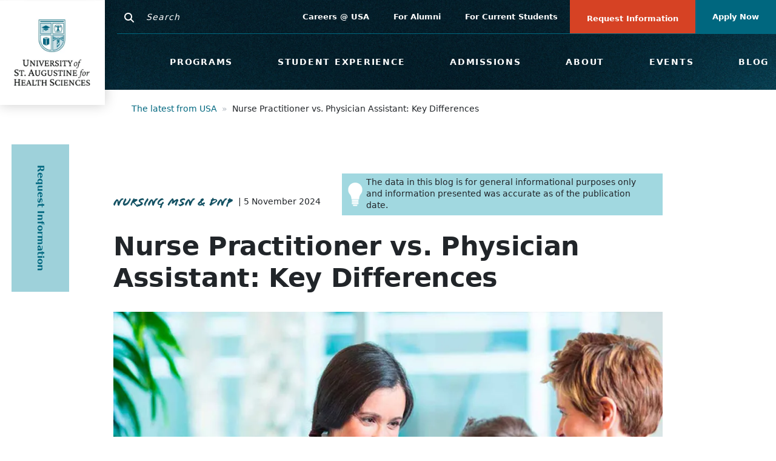

--- FILE ---
content_type: text/html; charset=UTF-8
request_url: https://www.usa.edu/blog/np-vs-pa/
body_size: 134346
content:
<!DOCTYPE html>
<!--[if IE 7]>
<html class="ie ie7" lang="en-US">
<![endif]-->
<!--[if IE 8]>
<html class="ie ie8" lang="en-US">
<![endif]-->
<!--[if !(IE 7) & !(IE 8)]><!-->
<html lang="en-US">
<!--<![endif]-->

<head>
    <link rel="preload" as="image" href="/wp-content/themes/mast/dist/img/background-blue.jpg">
    <script src="https://www.usa.edu/wp-content/themes/mast/client-redirect.js"></script>
    <script defer src="https://ajax.googleapis.com/ajax/libs/webfont/1.6.26/webfont.js"></script>
    <meta charset="UTF-8">
    <!-- force IE out of compatability mode for any version -->
    <meta http-equiv="X-UA-Compatible" content="IE=11; IE=EDGE" />
    <!-- force mobile view 100% -->
    <meta name="viewport" content="width=device-width, initial-scale=1.0">
    <link rel="profile" href="https://gmpg.org/xfn/11">
    <link href="https://www.usa.edu/wp-content/themes/mast/dist/img/favicon.ico" rel="shortcut icon" />
    <link rel="pingback" href="https://www.usa.edu/xmlrpc.php">
    <link rel="preconnect" href="https://use.typekit.net" crossorigin>
    <link rel="preconnect" href="https://p.typekit.net" crossorigin>
    <link rel="preload" as="image" href="https://www.usa.edu/wp-content/themes/mast/dist/img/shield-overlay-blue.png">
    <link rel="preload" as="image" href="https://www.usa.edu/wp-content/themes/mast/dist/img/shield-overlay-blue.png">
    <link ref="preload" as="image" href="https://www.usa.edu/wp-content/themes/mast/dist/img/shield-overlay-white.png">
    <!-- <link rel="preload"
        href="https://i0.wp.com/www.usa.edu/wp-content/uploads/2022/01/HERO-IMAGE.jpg?fit=1693%2C1718&ssl=1" as="image"> -->
    <link rel="preload" as="image" href="/wp-content/themes/mast/dist/img/background-blue.webp">
    <link rel="preload" as="font" href="https://use.fontawesome.com/releases/v5.2.0/webfonts/fa-brands-400.woff2">
    <link rel='preload' as='style' id='swipercss-css' href='https://unpkg.com/swiper/swiper-bundle.min.css'
        type='text/css' media='all' />
    <link rel='preload' as='style' id='swipercss-css' href='https://unpkg.com/swiper/swiper-bundle.min.css'
        type='text/css' media="not all" data-media="all"
        onload="this.media=this.dataset.media; delete this.dataset.media; this.removeAttribute( 'onload' );" />
    <link rel='preload' as='style' id='font-awesome-css'
        href='//use.fontawesome.com/releases/v5.2.0/css/all.css?ver=6.5.2' type='text/css' media='all' />
    <link rel='preload' as='style' id='font-awesome-css'
        href='//use.fontawesome.com/releases/v5.2.0/css/all.css?ver=6.5.2' type='text/css' media="not all"
        data-media="all"
        onload="this.media=this.dataset.media; delete this.dataset.media; this.removeAttribute( 'onload' );" />
    <link rel='preload' as='style' id='dashicons-css' href='https://www.usa.edu/wp-includes/css/dashicons.css?ver=6.5.2'
        type='text/css' media='all' />
    <link rel='preload' as='style' id='dashicons-css' href='https://www.usa.edu/wp-includes/css/dashicons.css?ver=6.5.2'
        type='text/css' media="not all" data-media="all"
        onload="this.media=this.dataset.media; delete this.dataset.media; this.removeAttribute( 'onload' );" />
    <link rel='preload' as='style' id='tribe-events-admin-menu-css'
        href='https://www.usa.edu/wp-content/plugins/the-events-calendar/src/resources/css/admin-menu.min.css?ver=6.2.9'
        type='text/css' media='all' />
    <link rel='preload' as='style' id='tribe-events-admin-menu-css'
        href='https://www.usa.edu/wp-content/plugins/the-events-calendar/src/resources/css/admin-menu.min.css?ver=6.2.9'
        type='text/css' media="not all" data-media="all"
        onload="this.media=this.dataset.media; delete this.dataset.media; this.removeAttribute( 'onload' );" />
    <link rel="preload"
        href="https://use.typekit.net/af/65a1f5/000000000000000000014689/27/l?primer=7cdcb44be4a7db8877ffa5c0007b8dd865b3bbc383831fe2ea177f62257a9191&fvd=n4&v=3"
        as="font" type="font/woff2" crossorigin>
    <link rel="preload"
        href="https://use.typekit.net/af/65a1f5/000000000000000000014689/27/d?primer=7cdcb44be4a7db8877ffa5c0007b8dd865b3bbc383831fe2ea177f62257a9191&fvd=n4&v=3"
        as="font" type="font/woff" crossorigin>
    <link rel="preload"
        href="https://use.typekit.net/af/65a1f5/000000000000000000014689/27/a?primer=7cdcb44be4a7db8877ffa5c0007b8dd865b3bbc383831fe2ea177f62257a9191&fvd=n4&v=3"
        as="font" type="font/opentype" crossorigin>

    <link rel="prefetch" href="https://davidwalsh.name/wp-content/themes/walshbook3/images/sprite.png" />
    <link rel="prefetch"
        href="https://sp-ao.shortpixel.ai/client/to_webp,q_glossy,ret_img/https://www.usa.edu/wp-content/uploads/2023/09/USAHS-MAIN-HERO-IMAGE-2023-light.jpg" />

	<script type="text/javascript" src="https://cdn.bizible.com/scripts/bizible.js" async></script>
    
    <style id="jetpack-boost-critical-css">@media all{body .mobile-search{display:none;padding:0}.mobile-header-wrapper{padding:0}body .mobile-search .algolia-with-wordpress.dropdown>.search-panel>.search-panel__results>.results{position:absolute;left:0;padding:0;max-height:95vh!important}.mobile-search .results{left:0;width:100%}body .algolia-with-wordpress.dropdown{position:relative;z-index:1;margin-left:0}header .algolia-with-wordpress.dropdown{z-index:9999}body .algolia-with-wordpress.dropdown h3{font-size:1em;text-transform:uppercase}body .algolia-with-wordpress.dropdown>.search-panel>.search-panel__results>.results{position:absolute;display:none;background-color:#fff;border:1px solid #1a1a1a;padding:.25em 1em;max-height:90vh;overflow:scroll}@media (max-width:1080px){body .mobile-search .algolia-with-wordpress.dropdown>.search-panel>.search-panel__results>.results{width:100vw;height:100vh;padding:.25em 1em}}}@media screen{.no-js nav{display:block}.screen-reader-text{position:absolute!important;clip:rect(1px,1px,1px,1px);height:1px;width:1px;border:0;overflow:hidden}}@media all{@charset "UTF-8";:root{--swiper-theme-color:#007aff}:root{--swiper-navigation-size:44px}.screen-reader-text{clip:rect(1px,1px,1px,1px);word-wrap:normal!important;border:0;clip-path:inset(50%);height:1px;margin:-1px;overflow:hidden;padding:0;position:absolute!important;width:1px}}@media all{:root{--swiper-theme-color:#007aff}:root{--swiper-navigation-size:44px}}</style><meta name='robots' content='index, follow, max-image-preview:large, max-snippet:-1, max-video-preview:-1' />
<link rel="preload" as="image" href="https://www.usa.edu/wp-content/uploads/2022/09/Nurse-Practitioner-vs-Physical-Assitant-USAHS-1024x512.jpg">
	<!-- This site is optimized with the Yoast SEO Premium plugin v22.1 (Yoast SEO v22.1) - https://yoast.com/wordpress/plugins/seo/ -->
	<title>Nurse Practitioner vs Physician Assistant: Key Differences | USAHS</title>
	<meta name="description" content="Explore the differences between nurse practitioners (NPs) and physician assistants (PAs) to determine your ideal healthcare career path with USAHS." />
	<link rel="canonical" href="https://www.usa.edu/blog/np-vs-pa/" />
	<meta property="og:locale" content="en_US" />
	<meta property="og:type" content="article" />
	<meta property="og:title" content="Nurse Practitioner vs Physician Assistant: Key Differences | USAHS" />
	<meta property="og:description" content="Explore the differences between nurse practitioners (NPs) and physician assistants (PAs) to determine your ideal healthcare career path with USAHS." />
	<meta property="og:url" content="https://www.usa.edu/blog/np-vs-pa/" />
	<meta property="og:site_name" content="University of St. Augustine for Health Sciences" />
	<meta property="article:publisher" content="https://www.facebook.com/universityofstaugustine/" />
	<meta property="article:published_time" content="2024-11-05T18:00:46+00:00" />
	<meta property="article:modified_time" content="2025-01-27T17:47:48+00:00" />
	<meta property="og:image" content="https://www.usa.edu/wp-content/uploads/2022/09/Nurse-Practitioner-vs-Physical-Assitant-USAHS.jpg" />
	<meta property="og:image:width" content="1200" />
	<meta property="og:image:height" content="600" />
	<meta property="og:image:type" content="image/jpeg" />
	<meta name="author" content="Kyle Glass" />
	<meta name="twitter:card" content="summary_large_image" />
	<meta name="twitter:creator" content="@uofstaug" />
	<meta name="twitter:site" content="@uofstaug" />
	<meta name="twitter:label1" content="Written by" />
	<meta name="twitter:data1" content="Kyle Glass" />
	<meta name="twitter:label2" content="Est. reading time" />
	<meta name="twitter:data2" content="7 minutes" />
	<script type="application/ld+json" class="yoast-schema-graph">{"@context":"https://schema.org","@graph":[{"@type":"Article","@id":"https://www.usa.edu/blog/np-vs-pa/#article","isPartOf":{"@id":"https://www.usa.edu/blog/np-vs-pa/"},"author":{"name":"Kyle Glass","@id":"https://www.usa.edu/#/schema/person/fb09c9e7707b597ee2e2edf7c031f0da"},"headline":"Nurse Practitioner vs. Physician Assistant: Key Differences","datePublished":"2024-11-05T18:00:46+00:00","dateModified":"2025-01-27T17:47:48+00:00","mainEntityOfPage":{"@id":"https://www.usa.edu/blog/np-vs-pa/"},"wordCount":1987,"publisher":{"@id":"https://www.usa.edu/#organization"},"image":{"@id":"https://www.usa.edu/blog/np-vs-pa/#primaryimage"},"thumbnailUrl":"https://i0.wp.com/www.usa.edu/wp-content/uploads/2022/09/Nurse-Practitioner-vs-Physical-Assitant-USAHS.jpg?fit=1200%2C600&ssl=1","keywords":["nurse practitioner","NP"],"articleSection":["Nursing MSN &amp; DNP"],"inLanguage":"en-US"},{"@type":"WebPage","@id":"https://www.usa.edu/blog/np-vs-pa/","url":"https://www.usa.edu/blog/np-vs-pa/","name":"Nurse Practitioner vs Physician Assistant: Key Differences | USAHS","isPartOf":{"@id":"https://www.usa.edu/#website"},"primaryImageOfPage":{"@id":"https://www.usa.edu/blog/np-vs-pa/#primaryimage"},"image":{"@id":"https://www.usa.edu/blog/np-vs-pa/#primaryimage"},"thumbnailUrl":"https://i0.wp.com/www.usa.edu/wp-content/uploads/2022/09/Nurse-Practitioner-vs-Physical-Assitant-USAHS.jpg?fit=1200%2C600&ssl=1","datePublished":"2024-11-05T18:00:46+00:00","dateModified":"2025-01-27T17:47:48+00:00","description":"Explore the differences between nurse practitioners (NPs) and physician assistants (PAs) to determine your ideal healthcare career path with USAHS.","breadcrumb":{"@id":"https://www.usa.edu/blog/np-vs-pa/#breadcrumb"},"inLanguage":"en-US","potentialAction":[{"@type":"ReadAction","target":["https://www.usa.edu/blog/np-vs-pa/"]}]},{"@type":"ImageObject","inLanguage":"en-US","@id":"https://www.usa.edu/blog/np-vs-pa/#primaryimage","url":"https://i0.wp.com/www.usa.edu/wp-content/uploads/2022/09/Nurse-Practitioner-vs-Physical-Assitant-USAHS.jpg?fit=1200%2C600&ssl=1","contentUrl":"https://i0.wp.com/www.usa.edu/wp-content/uploads/2022/09/Nurse-Practitioner-vs-Physical-Assitant-USAHS.jpg?fit=1200%2C600&ssl=1","width":1200,"height":600,"caption":"Nurse Practitioner vs Physical Assitant-USAHS"},{"@type":"BreadcrumbList","@id":"https://www.usa.edu/blog/np-vs-pa/#breadcrumb","itemListElement":[{"@type":"ListItem","position":1,"name":"The latest from USA","item":"https://www.usa.edu/blog/"},{"@type":"ListItem","position":2,"name":"Nurse Practitioner vs. Physician Assistant: Key Differences"}]},{"@type":"WebSite","@id":"https://www.usa.edu/#website","url":"https://www.usa.edu/","name":"University of St. Augustine for Health Sciences","description":"Leaders in Graduate Health Sciences Education","publisher":{"@id":"https://www.usa.edu/#organization"},"potentialAction":[{"@type":"SearchAction","target":{"@type":"EntryPoint","urlTemplate":"https://www.usa.edu/?s={search_term_string}"},"query-input":"required name=search_term_string"}],"inLanguage":"en-US"},{"@type":"Organization","@id":"https://www.usa.edu/#organization","name":"University of St. Augustine for Health Sciences","url":"https://www.usa.edu/","logo":{"@type":"ImageObject","inLanguage":"en-US","@id":"https://www.usa.edu/#/schema/logo/image/","url":"https://i0.wp.com/www.usa.edu/wp-content/uploads/2022/01/USA-logo.jpg?fit=410%2C410&quality=89&ssl=1","contentUrl":"https://i0.wp.com/www.usa.edu/wp-content/uploads/2022/01/USA-logo.jpg?fit=410%2C410&quality=89&ssl=1","width":410,"height":410,"caption":"University of St. Augustine for Health Sciences"},"image":{"@id":"https://www.usa.edu/#/schema/logo/image/"},"sameAs":["https://www.facebook.com/universityofstaugustine/","https://twitter.com/uofstaug"]},{"@type":"Person","@id":"https://www.usa.edu/#/schema/person/fb09c9e7707b597ee2e2edf7c031f0da","name":"Kyle Glass"}]}</script>
	<!-- / Yoast SEO Premium plugin. -->


<link rel='dns-prefetch' href='//unpkg.com' />
<link rel='dns-prefetch' href='//cdnjs.cloudflare.com' />
<link rel='dns-prefetch' href='//cdn.jsdelivr.net' />
<link rel='dns-prefetch' href='//stats.wp.com' />
<link rel='dns-prefetch' href='//use.fontawesome.com' />
<link rel='dns-prefetch' href='//i0.wp.com' />
<link rel='dns-prefetch' href='//c0.wp.com' />
<link rel="alternate" title="oEmbed (JSON)" type="application/json+oembed" href="https://www.usa.edu/wp-json/oembed/1.0/embed?url=https%3A%2F%2Fwww.usa.edu%2Fblog%2Fnp-vs-pa%2F" />
<link rel="alternate" title="oEmbed (XML)" type="text/xml+oembed" href="https://www.usa.edu/wp-json/oembed/1.0/embed?url=https%3A%2F%2Fwww.usa.edu%2Fblog%2Fnp-vs-pa%2F&#038;format=xml" />
<style id='wp-img-auto-sizes-contain-inline-css' type='text/css'>
img:is([sizes=auto i],[sizes^="auto," i]){contain-intrinsic-size:3000px 1500px}
/*# sourceURL=wp-img-auto-sizes-contain-inline-css */
</style>
<noscript><link rel='stylesheet' id='swipercss-css' href='https://unpkg.com/swiper/swiper-bundle.min.css' type='text/css' media='all' />
</noscript><link rel='stylesheet' id='swipercss-css' href='https://unpkg.com/swiper/swiper-bundle.min.css' type='text/css' media="not all" data-media="all" onload="this.media=this.dataset.media; delete this.dataset.media; this.removeAttribute( 'onload' );" />
<noscript><link rel='stylesheet' id='font-awesome-css' href='//use.fontawesome.com/releases/v5.2.0/css/all.css?ver=6.9' type='text/css' media='all' />
</noscript><link rel='stylesheet' id='font-awesome-css' href='//use.fontawesome.com/releases/v5.2.0/css/all.css?ver=6.9' type='text/css' media="not all" data-media="all" onload="this.media=this.dataset.media; delete this.dataset.media; this.removeAttribute( 'onload' );" />
<style id='wp-emoji-styles-inline-css' type='text/css'>

	img.wp-smiley, img.emoji {
		display: inline !important;
		border: none !important;
		box-shadow: none !important;
		height: 1em !important;
		width: 1em !important;
		margin: 0 0.07em !important;
		vertical-align: -0.1em !important;
		background: none !important;
		padding: 0 !important;
	}
/*# sourceURL=wp-emoji-styles-inline-css */
</style>
<style id='classic-theme-styles-inline-css' type='text/css'>
/*! This file is auto-generated */
.wp-block-button__link{color:#fff;background-color:#32373c;border-radius:9999px;box-shadow:none;text-decoration:none;padding:calc(.667em + 2px) calc(1.333em + 2px);font-size:1.125em}.wp-block-file__button{background:#32373c;color:#fff;text-decoration:none}
/*# sourceURL=/wp-includes/css/classic-themes.min.css */
</style>
<noscript><link rel='stylesheet' id='acalog-program-display-css' href='https://www.usa.edu/wp-content/plugins/acalog-catalog-importer/assets/css/program-table.css?ver=1.5' type='text/css' media='all' />
</noscript><link rel='stylesheet' id='acalog-program-display-css' href='https://www.usa.edu/wp-content/plugins/acalog-catalog-importer/assets/css/program-table.css?ver=1.5' type='text/css' media="not all" data-media="all" onload="this.media=this.dataset.media; delete this.dataset.media; this.removeAttribute( 'onload' );" />
<noscript><link rel='stylesheet' id='instantsearchconfig-css' href='https://www.usa.edu/wp-content/plugins/algolia-with-wordpress/instant-search/dist/index.5e61ab4b.css?ver=1767986504' type='text/css' media='all' />
</noscript><link rel='stylesheet' id='instantsearchconfig-css' href='https://www.usa.edu/wp-content/plugins/algolia-with-wordpress/instant-search/dist/index.5e61ab4b.css?ver=1767986504' type='text/css' media="not all" data-media="all" onload="this.media=this.dataset.media; delete this.dataset.media; this.removeAttribute( 'onload' );" />
<noscript><link rel='stylesheet' id='ditty-displays-css' href='https://www.usa.edu/wp-content/plugins/ditty-news-ticker/build/dittyDisplays.css?ver=3.1.58' type='text/css' media='all' />
</noscript><link rel='stylesheet' id='ditty-displays-css' href='https://www.usa.edu/wp-content/plugins/ditty-news-ticker/build/dittyDisplays.css?ver=3.1.58' type='text/css' media="not all" data-media="all" onload="this.media=this.dataset.media; delete this.dataset.media; this.removeAttribute( 'onload' );" />
<noscript><link rel='stylesheet' id='ditty-fontawesome-css' href='https://www.usa.edu/wp-content/plugins/ditty-news-ticker/includes/libs/fontawesome-6.4.0/css/all.css?ver=6.4.0' type='text/css' media='' />
</noscript><link rel='stylesheet' id='ditty-fontawesome-css' href='https://www.usa.edu/wp-content/plugins/ditty-news-ticker/includes/libs/fontawesome-6.4.0/css/all.css?ver=6.4.0' type='text/css' media='' />
<noscript><link rel='stylesheet' id='collapscore-css-css' href='https://www.usa.edu/wp-content/plugins/jquery-collapse-o-matic/css/core_style.css?ver=1.0' type='text/css' media='all' />
</noscript><link rel='stylesheet' id='collapscore-css-css' href='https://www.usa.edu/wp-content/plugins/jquery-collapse-o-matic/css/core_style.css?ver=1.0' type='text/css' media="not all" data-media="all" onload="this.media=this.dataset.media; delete this.dataset.media; this.removeAttribute( 'onload' );" />
<noscript><link rel='stylesheet' id='collapseomatic-css-css' href='https://www.usa.edu/wp-content/plugins/jquery-collapse-o-matic/css/light_style.css?ver=1.6' type='text/css' media='all' />
</noscript><link rel='stylesheet' id='collapseomatic-css-css' href='https://www.usa.edu/wp-content/plugins/jquery-collapse-o-matic/css/light_style.css?ver=1.6' type='text/css' media="not all" data-media="all" onload="this.media=this.dataset.media; delete this.dataset.media; this.removeAttribute( 'onload' );" />
<noscript><link rel='stylesheet' id='prefix-style-css' href='https://www.usa.edu/wp-content/plugins/tribe-ext-alternative-photo-view-main/src/resources/style.css?ver=6.9' type='text/css' media='all' />
</noscript><link rel='stylesheet' id='prefix-style-css' href='https://www.usa.edu/wp-content/plugins/tribe-ext-alternative-photo-view-main/src/resources/style.css?ver=6.9' type='text/css' media="not all" data-media="all" onload="this.media=this.dataset.media; delete this.dataset.media; this.removeAttribute( 'onload' );" />
<noscript><link rel='stylesheet' id='fancybox-css' href='https://www.usa.edu/wp-content/plugins/easy-fancybox/fancybox/1.5.4/jquery.fancybox.min.css?ver=6.9' type='text/css' media='screen' />
</noscript><link rel='stylesheet' id='fancybox-css' href='https://www.usa.edu/wp-content/plugins/easy-fancybox/fancybox/1.5.4/jquery.fancybox.min.css?ver=6.9' type='text/css' media="not all" data-media="screen" onload="this.media=this.dataset.media; delete this.dataset.media; this.removeAttribute( 'onload' );" />
<noscript><link rel='stylesheet' id='jetpack_css-css' href='https://www.usa.edu/wp-content/plugins/jetpack/css/jetpack.css?ver=12.7.2' type='text/css' media='all' />
</noscript><link rel='stylesheet' id='jetpack_css-css' href='https://www.usa.edu/wp-content/plugins/jetpack/css/jetpack.css?ver=12.7.2' type='text/css' media="not all" data-media="all" onload="this.media=this.dataset.media; delete this.dataset.media; this.removeAttribute( 'onload' );" />
<link rel="https://api.w.org/" href="https://www.usa.edu/wp-json/" /><link rel="alternate" title="JSON" type="application/json" href="https://www.usa.edu/wp-json/wp/v2/posts/74799" /><link rel="EditURI" type="application/rsd+xml" title="RSD" href="https://www.usa.edu/xmlrpc.php?rsd" />
<meta name="generator" content="WordPress 6.9" />
<link rel='shortlink' href='https://www.usa.edu/?p=74799' />
<meta name="tec-api-version" content="v1"><meta name="tec-api-origin" content="https://www.usa.edu"><link rel="alternate" href="https://www.usa.edu/wp-json/tribe/events/v1/" />	<style>img#wpstats{display:none}</style>
		<!-- Google Tag Manager -->
<script>(function(w,d,s,l,i){w[l]=w[l]||[];w[l].push({'gtm.start':
new Date().getTime(),event:'gtm.js'});var f=d.getElementsByTagName(s)[0],
j=d.createElement(s),dl=l!='dataLayer'?'&l='+l:'';j.async=true;j.src=
'https://www.googletagmanager.com/gtm.js?id='+i+dl;f.parentNode.insertBefore(j,f);
})(window,document,'script','dataLayer','GTM-NJ3772');</script>
<!-- End Google Tag Manager -->

<style type="text/css">
#sm-conversive-button-container {
	z-index: 98 !important;
}
</style>		<script>
			document.documentElement.className = document.documentElement.className.replace( 'no-js', 'js' );
		</script>
				<style>
			.no-js img.lazyload { display: none; }
			figure.wp-block-image img.lazyloading { min-width: 150px; }
							.lazyload, .lazyloading { opacity: 0; }
				.lazyloaded {
					opacity: 1;
					transition: opacity 400ms;
					transition-delay: 0ms;
				}
					</style>
		<!-- YouTube Feeds CSS -->
<style type="text/css">
[id^=sb_youtube_].sb_youtube .sby_carousel .sby-owl-nav .svg-inline--fa { height: 40px !important; color: #00677f !important; display: none !important; } [id^=sb_youtube_].sb_youtube svg:not(:root).svg-inline--fa { width: 40px !important; } .sby-owl-nav .sby-owl-prev { background-image: url(/wp-content/themes/mast/dist/img/sby-left.png) !important; background-repeat: no-repeat !important; background-size: contain !important; background-position: center center !important; border-radius: 0 !important; margin-left: 0 !important; left: -43px !important; top: 30% !important; height: 60px; width: 60px; background-color: transparent !important; box-shadow: none !important; } .sby-owl-nav .sby-owl-next { background-image: url(\'/wp-content/themes/mast/dist/img/sby-right.png\') !important; background-repeat: no-repeat !important; background-size: contain !important; box-shadow: none !important; background-size: contain !important; background-position: center center !important; border-radius: 0 !important; margin-right: 0 !important; right: -43px !important; top: 30% !important; height: 60px; width: 60px; background-color: transparent !important; } @media (max-width: 500px) { .sby-owl-nav .sby-owl-prev { background-size: 44% !important; border-radius: 50px !important; left: -20px !important; top: 30% !important; background-color: color(srgb 1 1 1 / 0.5) !important; } .sby-owl-nav .sby-owl-next { background-size: 44% !important; border-radius: 50px !important; right: -20px !important; top: 30% !important; background-color: color(srgb 1 1 1 / 0.5) !important; } }
</style>
		<style type="text/css" id="wp-custom-css">
			header.site-header,
.desktop-dropdown,
.bg-blue-texture {
	background-color: #002732 !important;
}

.sc_button.btn-orange a {
	background-color: #d64224;
}

.sc_button.btn-orange a:hover {
	background-color: #d94224 !important;
}

.stat-icon {
	height: auto !important;
	width: 100px;
}

/* Vertical Menu Container */

.postid-90744.single-program .landing-hero .btn.blue {
	background-color: #135163;
}

.postid-90744.single-program .landing-hero .btn.blue:hover {
	background-color: #00677f;
}

.module .vertical-menu-container {
    max-width: 270px !important;
	margin-right: 50px !important;
}

.vertical-floating-menu .submenu {
    margin: 5px 0 8px 20px !important;
}

.landing-hero.module .vertical-menu-container {
	margin-right: 50px;
	margin-top: 0;
}

.module .vertical-menu-container h4 {
	font-size: 14px;
	text-transform: uppercase;
	color: #135163;
	    font-weight: 800;
}

.landing-hero.landing-hero-with-toc .inner {
	background: #e3f3f5;
	display: flex;
	justify-content: space-between;
	flex-shrink: 1;
	padding: 20px 0 30px 50px;
	align-items: center;
}

.landing-hero.landing-hero-with-toc .inner.menu-text-area {
		background: #e4e6e3;
	padding-left: 30px;
	align-items: flex-start;
}

.landing-hero.landing-hero-with-toc .inner.menu-text-area:after,
.landing-hero.landing-hero-with-toc .inner.menu-text-area:before {
	background: #e4e6e3;
	
}

.vertical-floating-menu .fas {
	color: #83afb4;
	font-size: 12px;
	margin-left: 3px;
}

.vertical-floating-menu li.active>a {
	    background: #a1d8e0;
}

.vertical-floating-menu .submenu li.active>a {
	padding: 0 5px;
}

.landing-hero-with-toc .inner-left {
	width: 45.75%;
}


.landing-hero-with-toc .inner-right {
	width: 48.55%;
}

.module-with-toc.tabbed-content>.container {
    align-items: flex-start;
}

#verticalMenuContainer {
	display: none;
	padding-bottom: 1px;
	    transition: transform .3s ease-in-out;
}

.module-with-toc.tabbed-content {
    background: #fff;
}

.module-with-toc .tabs-block:before {
	display: none;
}

.module-with-toc .tabs-block-wrap {
	background: #e3f3f5;
	margin-left: 0;
	flex: 1;
	max-width: none;
	    display: flex;
    justify-content: flex-end;
	position: relative;
  padding: 20px 0 30px 40px;
}

.module-with-toc .tabs-block-wrap:after,
.landing-hero.landing-hero-with-toc .inner:after {
	content: "";
	background: #e3f3f5;
	left: 100%;
	top: 0;
	bottom: 0;
	width: 1000px;
	position: absolute;
}

#maincontent .vertical-floating-menu>li {
	margin-bottom: 0;
}

.inner-right .image-wrap {
position: relative;
}
	
.inner-right .image-border {
    border: 1px solid #a1d8e0;
    padding: 16px;
    border-radius: 0 0 48% 48%;
}

.inner-right img {
	display: block;
	height: auto;
    aspect-ratio: 1 / 1.21;
    object-fit: cover; /* You can also try object-fit: contain; depending on your needs */
	border-radius: 0 0 48% 48%;
}

.row.hbg-menu-image-wrap {
	flex-wrap: nowrap;
	align-items: flex-start;
}

.landing-hero-with-toc.landing-hero>.container.pb-lg-150 {
	padding-bottom: 50px !important;
}

.landing-hero .button-descript {
	font-weight: 700;
	font-size: 20px;
	line-height: 1.2;
	margin-top: 40px;
}


.landing-hero .button-descript:first-of-type {
	margin-top: 0;
}

.hbg-page-title-wrap {
	margin-bottom: 20px;
}

.hbg-page-title-wrap .body p {
	font-size: 20px;
}

.sticky-footer a.toggle-menu-btn:hover span {
    background-image: url(/wp-content/themes/mast/dist/img/magnifying-glas-white.png);
}

.sticky-footer a.sticky-tour span {
background: url(/wp-content/themes/mast/dist/img/menu-tour-icon.png) no-repeat left center;
    background-size: 25px 33px;
    padding: 10px 0 10px 35px;
    display: inline-block;
}

.sticky-footer a.sticky-tour:hover span {
    background-image: url(/wp-content/themes/mast/dist/img/menu-tour-icon-white.png);
}

.sticky-footer a.sticky-tour {
    border-right: 1px solid #135163;
}

.sticky-footer a:last-child {
    border-right: 0 !important;
}

@media (max-width: 992px) {
	
	.has-sticky-footer .sticky-footer {
		display: flex;
	}
	
	.landing-hero.landing-hero-with-toc .inner {
	padding: 30px 5%;
	}
	
	.inner-left .button-descript:first-of-type {
		margin-top: 0 !important;
	}
	
	.landing-hero.landing-hero-with-toc .cta-wrap {
		margin-bottom: 0 !important;
	}
	
	.landing-hero.landing-hero-with-toc .inner:before {
    content: "";
    background: #e3f3f5;
    right: 100%;
    top: 0;
    bottom: 0;
    width: 1000px;
    position: absolute;
}
	
.module-with-toc.tabbed-content {
    background: #e3f3f5;
}

	.module .vertical-menu-container {
		margin: 0 0 40px;
		display: none;
	}

	.module-with-toc .tabs-block-wrap {
		justify-content: center;
	}

	.module-with-toc .tabs-block-wrap {
		padding: 20px 0;
	}

	    .sticky-footer-wrap,
	#verticalMenuContainer {
        display: block;
    }

	    div.vertical-menu-container {
        background: #e4e6e3;
        position: relative;
        transform: translateY(100%);
        z-index: -1;
        left: 0;
        max-width: none;
        padding-right: 0;
        border: 0;
    }
	
	.footer .vertical-menu-container {
	background: #e4e6e3;
  position: absolute; /* Change from relative to absolute */
  bottom: 100%; /* Position it above the sticky footer */
  transform: translateY(100%);
  z-index: -1;
  left: 0;
		top: auto;
  max-width: none;
  padding-right: 0;
  border: 0;
  width: 100%;
  transition: transform 0.3s ease; /* Add smooth transition */
	}

	.single-program .sticky-footer,
	.page .sticky-footer,.page-id-100840 .sticky-footer, .page-id-70726 .sticky-footer, .page-id-89237 .sticky-footer, .page-id-90454 .sticky-footer, .page-id-90736 .sticky-footer,
	.page .program-subpage .sticky-footer {
        display: flex;
    }

.vertical-menu-container.show {
        transform: translateY(0);
				z-index: 10000; /* Higher than the sticky-footer-wrap */
    }
	
		div.sticky-footer {
  position: relative;
  z-index: 10001; /* Ensure it's above the menu when collapsed */
}
	
	    .postid-100679 footer.footer, .page-id-90454 footer.footer, .postid-89215 footer.footer,
	footer.footer.has-sticky-footer {
        padding-bottom: 62px;
    }
	
	.close-menu-btn {
        position: absolute;
        top: 0px;
        right: 5px;
        background: transparent;
        border: none;
        font-size: 50px;
        color: #000;
        cursor: pointer !important;
        z-index: 10;
        line-height: 1;
}

.close-menu-btn:hover {
    color: #ff0000; /* Optional: Change color on hover */
}

}

@media (max-width: 600px) {
	
	.landing-hero.landing-hero-with-toc h1,
	.landing-hero.landing-hero-with-toc .h1 {
    font-size: 70px;
		line-height: 72px;
}
	
	
	#verticalMenuContainer {
	display: block;
	}
	
	.module .vertical-menu-container {
		display: none;
}

	.module-with-toc.tabbed-content {
		background: #e3f3f5;
	}
	
	.landing-hero.landing-hero-with-toc .inner {
padding: 30px 10px;
	}
	
	.inner-right .image-border {
		padding: 10px;
	}
	
	.landing-hero-with-toc .inner-left {
    width: 48.75%;
}
	
	

}



.landing-hero .accordion .accordion-item summary h3, .landing-hero .accordion .accordion-item summary .h3 {
	color: #135163 !important;
}

@media (max-width: 480px) {
	
	.landing-hero-with-toc.landing-hero>.container.pb-lg-150 {
		padding-bottom: 0 !important;
	}

.landing-hero.landing-hero-with-toc .inner .btn {
	font-size: 13px;
}
	
	.landing-hero.landing-hero-with-toc .rfi {
		margin-top: 10px;
	}
	
	.landing-hero .button-descript {
	font-size: 14px;
	}
	
	.landing-hero .button-descript {
   margin-top: 15px;
   margin-bottom: 10px;
	}
		
	
}

@media (max-width: 369px) {
	
	.landing-hero.landing-hero-with-toc .inner {
		flex-direction: column-reverse;
		gap: 20px;
	}
	
	.landing-hero-with-toc.landing-hero>.container.pb-lg-150 {
    padding-bottom: 0 !important;
}
	
	.inner-right .image-wrap {
    max-width: 260px;
		margin: 0 auto 15px;
	}
	
	.landing-hero-with-toc .inner-left,
	.landing-hero-with-toc .inner-right{
    width: 100%;
}
	
}

.stat-icon {
    height: auto !important;
    width: 100px;
}

.page-id-96919 .multi-column-content .intro.intro-vertical,
.page-id-96923 .multi-column-content .intro.intro-vertical,
.page-id-96931 .multi-column-content .intro.intro-vertical {
	text-align: left;
}

.page-id-96931 .multi-column-content .intro.intro-vertical .cta {
	text-align: center;
}

.page-id-96923  .multi-column-content .intro.intro-vertical .col-lg-6,
.page-id-96929  .multi-column-content .intro.intro-vertical .col-lg-6,
.page-id-96919  .multi-column-content .intro.intro-vertical .col-lg-6,
.page-id-96931  .multi-column-content .intro.intro-vertical .col-lg-6 {
        width: 100% !important;
    }

.page-id-96923 #started.multi-column-content .inner,
.page-id-96929 #grants.multi-column-content .inner {
	align-items: flex-start
}

.page-id-96929 #specialties.two-column-block .h1.smallest {
	    color: #135163;
	font-family: "Montserrat", system-ui, -apple-system, "Segoe UI", Roboto, "Helvetica Neue", Arial, "Noto Sans", "Liberation Sans", sans-serif, "Apple Color Emoji", "Segoe UI Emoji", "Segoe UI Symbol", "Noto Color Emoji";
    font-size: 28px;
    line-height: 33px;
    letter-spacing: normal;
	text-transform: none;
}

.page-id-96931 .tabs-block p:first-child .value {
    min-height: 0;
}

/* Home Hero Video */

.home-hero.video-bg {
    justify-content: flex-end;
	margin-bottom: 0 !important;
	min-height: 776px;
}

.home-hero video {
    width: 100%;
    height: 100%;
    object-fit: cover;
    object-position: center;
    position: absolute;
}

.home-hero.video-bg h4,
.home-hero.video-bg .h4,
.home-hero.video-bg p {
    color: #fff !important;
}

.home-hero.video-bg h1 {
	color: #000;
	font-size: 70px;
	letter-spacing: 0;
	line-height: 1;
	
}

.home-hero.video-bg .col-lg-7 {
	width: 100%;
}

.home-hero .overlay {
    width: 100%;
    height: 100%;
    object-fit: cover;
    object-position: center;
    position: absolute;
    mix-blend-mode: multiply;
}

.home .home-hero.video-bg .home-title {
    line-height: 80px !important;
}

.home-hero.mb-lg-100.video-bg {
        margin-bottom: 0 !important;
}
	
.home-hero.video-bg > .container {
	text-align: center;
background: rgb(255 255 255 / 80%);
	position: relative;
	padding-top: 40px !important;
        padding-bottom: 40px !important;
}

.home-video-cta-wrap {
	display: flex;
	justify-content: center;
	flex-direction: row-reverse;
	gap: 10px;
}

.home-video-cta-wrap .btn {
	width: 250px;
	font-size: 19px;
}

@media (max-width: 992px) {

.home-video-cta-wrap {
    display: none !important;
}

.home-hero.video-bg > .container {
    padding: 10px 10px 1px !important;
}
	
	.has-sticky-footer .sticky-footer {
		display: flex;
	}
	
	footer.footer.has-sticky-footer {
        padding-bottom: 62px;
    }
	
	.sticky-footer a.sticky-tour span {
    background: url(/wp-content/themes/mast/dist/img/menu-tour-icon.png) no-repeat left center;
    background-size: 25px 33px;
    padding: 10px 0 10px 35px;
    display: inline-block;
}
	
	.sticky-footer a.sticky-tour:hover span {
    background-image: url(/wp-content/themes/mast/dist/img/menu-tour-icon-white.png);
}
	
	.sticky-footer a.sticky-tour {
    border-right: 1px solid #135163;
}
	
}

@media only screen and (min-width: 992px) {
	
		.page-id-56150 .fifty-fifty.normal.full .row.align-items-center {
        height: auto;
    }
	
.unlimited-height.fifty-fifty.normal.full .row.align-items-center {
        height: auto;
    }
	
}

@media (max-width: 700px) {
	
	.home-hero.video-bg h1 {
		font-size: 55px;
	}
	
	.home-hero.video-bg {
		min-height: 575px;
	}
	
}


/* CICP Leadership */

.cicp-leader {
	margin-bottom: 60px;
}

.cicp-leader-inner {
	display: flex;
	align-items: flex-start;
}

.cicp-leader-inner img {
	flex-shrink: 0;
	margin-right: 30px;
}

/* explore-tour-img-wrap */

.explore-tour-img-wrap {
	max-width: 500px;
	margin: 50px 0;
}

#tablepress-390 .row-36 {
	display: none;
}


.multi-column-content .sc_button a {
	min-width: 245px;
	margin: 20px 7px 0;
}

.home h1.home-title {
    font-size: 78px !important;
}

@media (min-width: 992px) {
	
	.home-hero.mb-lg-100 {
		margin-bottom: 60px !important;
}
	
.home-hero>.container {
	padding-top: 60px !important;
        padding-bottom: 80px !important;
    }
	
}

.faculty-listing .program-card .image img {
    height: 325px !important;
}

@media only screen and (max-width: 1023px) {
	
	.faculty-listing .program-card .image img {
    height: auto !important;
}
	
}

.breadcrumb {
	position: relative;
	z-index: 2;
}

.breadcrumb-item.active {
	font-size: 14px;
}

/* Modality Video */

.modality-video {
	display: inline-block;
	background: #135163;
	color: #fff;
	font-size: 14px;
	font-weight: 700;
    padding: 5px 15px;
	margin-bottom: 10px;
}

.modality-video:hover {
	color: #fff;
    background: #00677f;
}

.multi-column-content .inner {
	align-items: center;
}

/* Multi Column Slider */

.multi-column-slider .slick-track {
    display: flex !important;
}

.multi-column-slider .slick-slide {
	height: inherit !important;
}

.multi-column-slider .slick-slide>div,
.multi-column-slider .slick-slide>div>div,
.multi-column-slider .slick-slide>div>a{
	height: 100%;
}

.multi-column-slider .swiper-button-prev {
    border: 0;
    padding: 25px;
    background-color: #fff;
    background-color: #00677f;
    border-color: #00677f;
    width: 66px;
    height: 66px;
    left: -40px;
    top: 98px;
}

 .multi-column-slider .swiper-button-next {
    border: 0;
    padding: 25px;
    background-color: #fff;
    background-color: #00677f;
    border-color: #00677f;
    width: 66px;
    height: 66px;
    right: -40px;
    top: 98px;
}

.multi-column-slider .swiper-button-next:after, .multi-column-slider .swiper-button-prev:after {
    font-size: 42px;
    font-weight: 900;
    color: #fff;
}

/* Program Listing Slider */

.program-listing.program-slider .program-card h3.h4 {
	color: #135163 !important;
	font-weight: 700;
	margin-bottom: 20px;
}

.program-listing.program-slider .excerpt {
	color: #000;
}

.program-listing.program-slider .program-card .detail {
	padding: 20px 20px 20px;
}

.program-listing.program-slider.multi-column-content .cta {
	display: flex;
	justify-content: center;
}

.program-listing.program-slider.multi-column-content .cta a {
	padding-left: 15px;
	padding-right: 15px;
}

.multi-column-slider .slick-slide>div>a:hover {
	box-shadow: 0 0 6px 0 rgba(0,0,0,.25);
}

.program-listing.program-slider .slick-list {
	padding: 5px 0;
}

.hbg-tooltip .hbg-tooltip-text {
	text-transform: none;
	font-weight: normal;
}

.hbg-tooltip .hbg-tooltip-text {
	background: #fff !important;
}

/* Flippable Tiles Module */

.flippable-tiles {
	background: url(/wp-content/themes/mast/dist/img/why-usahs.png) no-repeat left bottom;
	background-size: cover;
}

.page-id-100840 .flippable-tiles {
	background-image: url(/wp-content/themes/mast/dist/img/01-why-ot.jpg);
}

.postid-100679 .flippable-tiles {
	background-image: url(/wp-content/themes/mast/dist/img/02-why-ot.jpg);
}


.postid-100683 .flippable-tiles {
	background-image: url(/wp-content/themes/mast/dist/img/03-why-ot.jpg);
}

.flippable-tiles .tile-grid {
    display: grid;
    grid-template-columns: repeat(3, 1fr); /* Creates 3 equal columns */
    gap: 55px 24px; /* Adjust the gap between the tiles */
}

.flippable-tile {
    perspective: 1000px; /* Needed for 3D flip effect */
    position: relative;
    width: 100%;
    height: 320px; /* Adjust height as needed */
}

.flippable-tile-inner {
    position: relative;
    width: 100%;
    height: 100%;
    transform-style: preserve-3d;
    transition: transform 0.9s;
}

.flippable-tile:hover .flippable-tile-inner {
    transform: rotateY(180deg);
}

.flippable-tile-front,
.flippable-tile-back {
    position: absolute;
    width: 100%;
    height: 100%;
    backface-visibility: hidden;
    display: flex;
	flex-direction: column;
    align-items: center;
    justify-content: center;
    text-align: center;
    padding: 20px;
    box-sizing: border-box;
}

.flippable-tile-front {
background-color: #d64224;
    background-image: url(/wp-content/themes/mast/dist/img/flip-arrows.png);
    background-repeat: no-repeat;
	background-size:  25px 25px;
    background-position: center bottom 15px;  /* This positions it 20px from bottom */
    color: #fff;
    font-size: 64px;
    line-height: 1.1;
    font-family: "league-gothic", sans-serif;
    text-transform: uppercase;
}

.flippable-tile:nth-child(even) .flippable-tile-front {
    background-color: #a1d8e0; /* Back background color */
    color: #135163; /* Back text color */
}

.flippable-tile-back {
    background-color: #d64224; /* Back background color */
    color: #fff; /* Back text color */
    transform: rotateY(180deg);
	text-align: left;
	padding-top: 20px;
}


.flippable-tile:nth-child(even) 
.flippable-tile-back {
    background-color: #a1d8e0; /* Front background color */
    color: #135163; /* Front text color */
}

.flippable-tile-back .btn {
    margin-top: 10px;
    padding: 10px 15px;
    background-color: #135163; /* Button background color */
    color: #fff; /* Button text color */
    text-decoration: none;
	margin-top: auto;
}

.flippable-tile-back .btn:hover {
	color: #fff;
	background-color: #00677f;
}

.flippable-tiles .h3 {
	margin-bottom: 1.25rem;
	text-align: center;
}

@media (max-width: 992px) {
	
	
.flippable-tiles {
	background: url(/wp-content/themes/mast/dist/img/why-usahs-mobile.png) no-repeat left bottom;
	background-size: cover;
}

	
.flippable-tiles .tile-grid {
    display: grid;
    grid-template-columns: repeat(2, 1fr); /* Creates 2 equal columns */
    gap: 55px 24px; /* Adjust the gap between the tiles */
}
	
.flippable-tile .flippable-tile-front,
    .flippable-tile .flippable-tile-back {
        background-color: #a1d8e0; /* Blue */
        color: #135163;
    }

    .flippable-tile:first-child .flippable-tile-front,
    .flippable-tile:first-child .flippable-tile-back,
    .flippable-tile:nth-child(4n+4) .flippable-tile-front,
    .flippable-tile:nth-child(4n+4) .flippable-tile-back,
    .flippable-tile:nth-child(4n+5) .flippable-tile-front,
    .flippable-tile:nth-child(4n+5) .flippable-tile-back {
        background-color: #d64224; /* Red */
        color: #fff;
    }
	
	.flippable-tiles .h3 {
    margin-bottom: 1.25rem;
    text-align: center;
	        font-size: 45px;
        line-height: 52px;
}

}

@media (max-width: 767px) {
	.flippable-tiles .tile-grid {
		display: block;
	}
	
    /* Change perspective and transition for mobile */
    .flippable-tile {
        perspective: none;
        height: auto;
        margin-bottom: 5px;
    }
    
    .flippable-tile-inner {
        transform-style: flat;
        transition: all 0.5s ease;
        height: auto;
        transform: none !important; /* Prevent flipping */
    }
    
    /* Front tile adjustments */
    .flippable-tile-front {
        position: relative;
        backface-visibility: visible;
        justify-content: center;
        cursor: pointer;
        transition: all 0.3s ease;
        background-image: none;
        font-size: 30px;
        padding: 10px 10px 35px;
    }
    
    /* Add down arrows for odd (red) tiles */
    .flippable-tile:nth-child(odd) .flippable-tile-front::after {
        content: "";
        position: absolute;
        left: 50%;
        bottom: 10px;
        transform: translateX(-50%);
        width: 39px;
        height: 20px;
        background: url(/wp-content/themes/mast/dist/img/down-white-sm-chevron.png) no-repeat center;
        background-size: contain;
    }
    
    /* Add down arrows for even (blue) tiles */
    .flippable-tile:nth-child(even) .flippable-tile-front::after {
        content: "";
        position: absolute;
        left: 50%;
        bottom: 10px;
        transform: translateX(-50%);
        width: 39px;
        height: 20px;
        background: url(/wp-content/themes/mast/dist/img/down-blue-sm-chevron.png) no-repeat center;
        background-size: contain;
    }
    
    /* Back tile adjustments */
    .flippable-tile-back {
        position: relative;
        transform: none;
        height: 0;
        opacity: 0;
        overflow: hidden;
        transition: all 0.5s ease;
        visibility: hidden;
        padding: 0;
        text-align: center;
			cursor: pointer;
    }
	
    .tile-back-content {
        width: 100%;
    }
    
    /* Active state when expanded */
    .flippable-tile.active .flippable-tile-back {
        height: auto;
        min-height: 0;
        opacity: 1;
        visibility: visible;
        padding: 0 10px 40px;
        position: relative;
    }
    
    .flippable-tile.active .flippable-tile-front {
        border-bottom-left-radius: 0;
        border-bottom-right-radius: 0;
			padding-bottom: 10px;
    }
	
    .flippable-tile:nth-child(odd) .flippable-tile-front,
    .flippable-tile:nth-child(odd) .flippable-tile-back {
        background-color: #d64224 !important;
        color: #fff !important;
    }
    
    .flippable-tile:nth-child(even) .flippable-tile-front,
    .flippable-tile:nth-child(even) .flippable-tile-back {
        background-color: #a1d8e0 !important;
        color: #135163 !important;
    }
    
    /* When a tile is active, hide the arrow from the front */
    .flippable-tile.active .flippable-tile-front::after {
        display: none;
    }
    
    /* Add up arrows to the bottom of the back content for odd (red) tiles */
    .flippable-tile:nth-child(odd).active .flippable-tile-back::after {
        content: "";
        position: absolute;
        left: 50%;
        bottom: 10px;
        transform: translateX(-50%);
        width: 39px;
        height: 20px;
        background: url(/wp-content/themes/mast/dist/img/up-white-sm-chevron.png) no-repeat center;
        background-size: contain;
    }
    
    /* Add up arrows to the bottom of the back content for even (blue) tiles */
    .flippable-tile:nth-child(even).active .flippable-tile-back::after {
        content: "";
        position: absolute;
        left: 50%;
        bottom: 10px;
        transform: translateX(-50%);
        width: 39px;
        height: 20px;
        background: url(/wp-content/themes/mast/dist/img/up-blue-sm-chevron.png) no-repeat center;
        background-size: contain;
    }
    
    /* Add spacing for buttons */
    .flippable-tile-back .btn {
        display: inline-block;
        width: auto;
        margin: 10px auto 0 !important;
        text-align: center;
        font-size: 14px;
    }
}

@media (max-width: 575px) {
	
	.flippable-tiles .h3 {
		font-size: 38px;
	}
	
.flippable-tiles.pt-50 {
	background: #fff !important;
	padding-bottom: 0 !important;
}
}

.comp-table-intro {
	margin-bottom: 35px;
}

/* MOT Page Multi-column Comparison */	
	

.postid-87459 .multi-column-content.multi-column-comparison .container {
	padding: 0;
}

.multi-column-content.multi-column-comparison .third-columm-inner h3 {
	color: #000 !important;
}

	.postid-87459 .first-two-columns-wrapper,
	.postid-87459 .third-columm-wrapper {
		width: 50%;
	}

.postid-87459 .inner-columns-wrap {
    display: flex;
    justify-content: space-between;
    max-width: 800px;
    margin: 0 auto;
    font-family: Arial, sans-serif;
}

.postid-87459 .inner-column {
    flex: 1;
}

.postid-87459 .inner-column-or {
	flex: 0 0 auto;
    display: flex;
    align-items: flex-start;
    justify-content: center;
    font-weight: bold;
    font-size: 24px;
	width: 60px; /* Fixed width for the OR column */
}

.postid-87459 .inner-column-or p {
	font-size: 18px !important;
    font-weight: 800;
}

.postid-87459 .inner-column-content {
 width: calc(50% - 30px); /* Subtracting half of the OR column width plus some padding */
}

.postid-87459 .multi-column-content .column p {
		font-size: 12px;
    margin: 0 0 15px 0;
	line-height: 1.3;
}

.postid-87459 .inner ul {
    padding-left: 16px;
    margin-bottom: 15px;
}

.postid-87459 .inner li {
	font-size: 12px;
    margin-bottom: 10px;
    position: relative;
    padding-left: 0;
	line-height: 1.3;
}

.postid-87459 .text- {
    font-size: 12px;
    line-height: 1.4;
}

.postid-87459 .first-two-columns-inner {
    display: flex;
    margin-right: 20px;
}

.postid-87459  .third-columm-inner {
    margin-left: 20px;
}

.postid-87459 .columns-banner.banner1:before {
	margin-left: -18px;
}

.postid-87459 .columns-banner.banner1:after {
    margin-left: -28px;
}

.postid-87459 .multi-column-comparison .third-columm-inner .column img,
.postid-87459 .multi-column-content.multi-column-comparison .third-columm-inner h3 {
    position: relative;
    right: 10px;
}

@media (max-width: 767px) {
	
.postid-87459 .first-two-columns-wrapper, .postid-87459 .third-columm-wrapper {
    width: 100%;
}
	
	.postid-87459 .first-two-columns-inner {
		margin-right: 0;
	}
	
	.postid-87459 .third-columm-inner {
		margin-left: 0;
	}
	
	.postid-87459 .multi-column-comparison .third-columm-inner .column img, .postid-87459 .multi-column-content.multi-column-comparison .third-columm-inner h3 {
    right: 0;
}
	
}

@media (max-width: 575px) {

.postid-87459 .multi-column-content.multi-column-comparison .container {
padding-right: var(--bs-gutter-x, 0.75rem);
    padding-left: var(--bs-gutter-x, 0.75rem);
}
	
	.postid-87459 .inner-columns-wrap {
		display: block;
	}
	.postid-87459 .multi-column-content.multi-column-comparison .container .inner-column {
		width: 100% !important;
	}
	
	.postid-87459 .multi-column-content.multi-column-comparison.pb-60 {
		padding-bottom: 20px !important;
	}
	
	
}

/* Four Button CTA */

.four-button-cta {
	background: url(/wp-content/themes/mast/dist/img/four-button-bg.jpg) no-repeat;
	background-size: cover;
	background-position: center bottom;
}

.four-button-inner {
	display: flex;
	gap: 40px;
	justify-content: flex-start;
	max-width: 830px;
		color: #135163;
}

.four-button-inner.reverse {
	flex-direction: row-reverse;
}

.four-button-inner .inner-right {
	width: 280px;
	flex-shrink: 0;
}

.four-button-inner h2 {
    color: #135163;
    font-weight: 700;
    letter-spacing: 0;
    font-size: 37px;
    line-height: 1.2;
    margin-bottom: 20px;
}


.four-button-inner .two-column-campus-buttons {
	justify-content: space-between;
	flex-wrap: wrap;
	display: flex;
}

.four-button-inner .body {
	margin-bottom:	20px;
}

.four-button-inner .two-column-campus-buttons .sc_button {
	width: 48%;
}

.four-button-inner .two-column-campus-buttons .sc_button a {
	width: 100%;
	margin-bottom: 30px;
}


.four-button-inner .inner-right .image-border {
	border-color: #75b1be;
}

@media (max-width: 767px) {
	.four-button-inner.reverse,
	.four-button-inner {
		flex-direction: column;
	}
	
	.four-button-inner .inner-right {
		width: 100%;
		max-width: 280px;
		margin: 0 auto;
	}
	
}

@media (max-width: 560px) {

.four-button-inner .two-column-campus-buttons .sc_button {
    width: 100%;
}
	
	.four-button-inner .two-column-campus-buttons .sc_button a {
		margin-bottom: 20px;
	}
	
}

/* 50 50 small Module */


.fifty-fifty-small {
	padding: 70px 0;
	position: relative;
	overflow: hidden;
}

.fifty-fifty-small .container {
	position: relative;
	z-index: 2;
}

.fifty-fifty-small::before {
  content: "";
  position: absolute;
  left: 0;
  right: 0;
  top: 50%; /* Position top edge at 50% of the container */
  transform: translateY(-50%); /* Move up by half of its own height */
  height: 90%;
  max-height: 1023px;
	background-image: url('/wp-content/themes/mast/dist/img/shield-grey-left.png');
  background-size: contain;
  background-position: left center;
	background-repeat: no-repeat;
}

.fifty-fifty-small .col-12 > .h3 {
	margin-bottom: 20px;
	text-align: center;
}

.fifty-fifty-small.bg-grey {
	background: #e4e6e3;
}

.fifty-fifty-small.bg-grey::before {
  background-image: url('/wp-content/themes/mast/dist/img/shield-lt-blue-left.png');
}


.fifty-fifty-small.bg-light-blue::before {
  background-image: url('/wp-content/themes/mast/dist/img/shield-lt-blue-right.png');
	  background-position: right center;
}

.fifty-fifty-small.hide-shield::before {
	background-image: none;
}

.fifty-fifty-small.bg-dark-blue {
		background: #00677f;
}

.fifty-fifty .pair {
    display: flex;
    flex-wrap: wrap;
	background: #fff;
}

.pair.light-blue {
background: #e4f3f6;
}

.pair.dark-blue {
	color: #fff;
	background: #00677f;
}

.fifty-fifty .pair .image-section,
.fifty-fifty .pair .content-section {
    flex-basis: 100%;
    max-width: 100%;
}

.fifty-fifty .pair .content-section {
	padding: 20px 15px;
	display: flex;
	flex-direction: column;
align-items: flex-start;
    justify-content: center;
}

.pair.left {
	flex-direction: row-reverse;
}

.fifty-fifty.fifty-fifty-small .eyebrow {
    font-size: 26px !important;
		border-bottom: 2px solid #135163;
}

.fifty-fifty.fifty-fifty-small .pair.dark-blue .eyebrow {
	color: #fff;
}

.fifty-fifty .pair .content-section .h3 {
	font-size: 35px;
	line-height: 1.1;

}


.fifty-fifty .pair .content-section 
    p {
        font-size: 14px;
        line-height: 1.375;
    }

.fifty-fifty .pair .content-section .btn {
	font-size: 15px;
	min-width: 200px;
	    padding: 13px 0 13px;
text-align: center;
	max-width: 240px;
}

@media (min-width: 992px) {
    .fifty-fifty .pair .image-section,
    .fifty-fifty .pair .content-section {
        flex-basis: 50%;
        max-width: 50%;
    }
	
	.fifty-fifty .pair .content-section {
    padding: 40px;
}
	
	
}

.postid-90747 .scholarship-banner {
    z-index: 1004;
}

.page-id-97697  .landing-hero .col-lg-5  {
	width: 100%;
}

 .page-id-97697  .landing-hero    .pb-lg-150 {
        padding-bottom: 50px !important;
    }

.page-id-97697  .landing-hero .cta-wrap {
	display: none;
}

.page-id-100840 .landing-hero .hbg-tooltip-text {
	width: 385px;
	left: -255px;
}

.single-post .stat-block > p:not([class]) > img {
    position: absolute;
    position: relative;
    display: block;
    margin: 30px auto;
    top: auto;
    bottom: auto !important;
    right: auto !important;
    left: auto !important;
    height: auto !important;
		transform: none;
	width: auto;
	max-width: 100%;
}

ul#menu-admissions-aid-footer {
	display: block;
}

footer .footer-nav {
    margin-bottom: 0 !important;
}

footer .footer-nav ul.menu > li {
    margin-bottom: 30px !important;
}

.module.callout h2.h3, .module.callout .h3.h2 {
    line-height: 1.1;
}

/* Featured Content Rows */

.featured-content-rows {
  background: #e4f3f6;
}

.featured-content-rows .h3 {
	margin-bottom: 30px;
}

.top-row-content {
  display: flex;
  gap: 20px;
	margin-bottom: 10px;
}

.tr-entry {
  position: relative;
  overflow: hidden;
}

.tr-entry-image {
  width: 100%;
  height: 100%;
}

.tr-entry-image img {
  width: 100%;
  height: 100%;
  object-fit: cover;
}

/* Separate container for main content */
.tr-entry-content {
  position: absolute;
  top: 0;
  left: 0;
  width: 100%;
  height: 100%;
  background: rgba(255, 255, 255, 1.0);
  padding: 10px;
  transform: translateY(calc(100% - 56px));
  transition: transform 0.3s ease-in;
}

.tr-entry:hover .tr-entry-content {
  transform: translateY(0);
  cursor: pointer;
	background: rgba(255, 255, 255, 0.85);
}

.tr-entry-content h3 {
  font-size: 14px;
  font-weight: 700;
  margin: 0 !important;
	max-width: 195px;
	line-height: 1.3;
	min-height: 36px;
    display: flex;
    align-items: center;
}

/* Separate link container */
.tr-entry-link {
  position: absolute;
  bottom: 12px;
  right: 0;
  text-decoration: none;
  color: #135163;
	font-size: 12px;
	font-weight: 700;
  padding: 5px 10px;
  z-index: 3;
}

.tr-entry-link span {
	font-size: 12px;
}

.tr-entry-link::before {
  content: '';
  display: inline-block;
width: 18px;
    height: 14px;
  background-image: url('/wp-content/themes/mast/dist/img/arrow.png');
  background-size: contain;
  background-repeat: no-repeat;
  vertical-align: middle;
  margin-right: 5px;
	top: -1px;
    position: relative;
}

.tr-entry {
  margin-bottom: 15px;
	flex: 1;
}

.tr-entry-details {
	margin-top: 15px;
}

.tr-entry-details p,
.tr-entry-details li {
	font-size: 12px;
}

.tr-entry-details ul {
padding-left: 16px;
    margin: 2px 0 10px;
}

.tr-entry-details li {
	font-size: 12px;
	margin-bottom: 3px;
	line-height: 1.2;
}

.tr-entry-details p {
	margin: 5px 0 0;
}

.additional-rows-content .tr-entry-content h3 {
    font-size: 11px;
    max-width: 125px;
    line-height: 1.3;
    align-items: center;
}

.additional-rows-content .tr-entry-link {
    font-size: 11px;
}

/* Remove only the hover animation */
.additional-rows-content .tr-entry:hover .tr-entry-content {
	background: rgba(255, 255, 255, 1.0);
  transform: translateY(calc(100% - 56px));  /* Stay in the same position */
}
.featured-content-rows .cta {
    display: flex;
    justify-content: center;
}

.featured-content-rows .cta a.btn.blue {
padding-left: 15px;
    padding-right: 15px;
}

/* Hide mobile text by default */
.tr-entry-link .mobile-text {
    display: none;
}

.page-id-131 .landing-hero>.container.pb-lg-150 {
	padding-bottom: 50px !important;
}

.single-column-feature.pt-60 {
	padding-top: 0 !important;
}

.single-column-feature .intro.intro-vertical {
	margin-bottom: 0 !important;
}

@media (max-width: 991px) {
	
	.single-column-feature {
	margin-top: -60px !important;
}
	
	.single-column-feature .column {
  margin-bottom: 0 !important;
}

.top-row-content .tr-entry-content h3 {
    font-size: 11px;
     max-width: 110px;
    line-height: 1.3;
    align-items: center;
}

.top-row-content .tr-entry-link,
	.top-row-content .tr-entry-link span {
    font-size: 11px;
}
	
	.additional-rows-content {
  flex-wrap: wrap;
}

.top-row-content.additional-rows-content .tr-entry {
  flex: 0 0 calc(50% - 10px);  /* 50% width minus half of the gap */
  margin-bottom: 0;
}
	
}

@media (max-width: 767px) {
	
		.top-row-content {
  flex-wrap: wrap;
			margin-bottom: 20px;
}

.top-row-content .tr-entry {
flex: 0 0 100%;  /* Take full width on mobile */
  margin-bottom: 0;
}
	
	.additional-rows-content .tr-entry {
    display: flex;
    flex-direction: column;
    position: relative;
    margin-bottom: 20px;
  }

.additional-rows-content .tr-entry-image {
    position: relative;
    width: 100%;
    padding-top: 69.57%; /* This is (160/230 * 100) to maintain aspect ratio */
  }

  .additional-rows-content .tr-entry-image img {
    position: absolute;
    top: 0;
    left: 0;
    width: 100%;
    height: 100%;
    object-fit: cover;
  }

.additional-rows-content .tr-entry-content {
        position: relative;
        transform: none;
        padding: 10px;
        height: auto;
        display: flex;
        justify-content: space-between;
        align-items: center;
    }
	
.additional-rows-content .tr-entry:hover .tr-entry-content {
	transform: none;
	}

	.top-row-content .tr-entry-content h3 {
		max-width: none;
	}

.additional-rows-content .tr-entry-content h3 {
        margin: 0 !important;
        min-height: 28px;
        max-width: none;
    }

    .additional-rows-content .tr-entry-link {
        position: relative;
        bottom: auto;
        right: auto;
        padding: 0;
        background: #fff;
        text-align: right;
        padding-right: 10px;
        padding-bottom: 10px;
    }

  /* Keep the original overlay style for the top row */
  .top-row-content:not(.additional-rows-content) .tr-entry-content {
    position: absolute;
    transform: translateY(calc(100% - 56px));
  }

  .top-row-content:not(.additional-rows-content) .tr-entry:hover .tr-entry-content {
    transform: translateY(0);
  }

  .top-row-content:not(.additional-rows-content) .tr-entry-link {
    position: absolute;
    bottom: 12px;
    right: 0;
  }
	
    .top-row-content.additional-rows-content .tr-entry {
        flex: 0 0 calc(50% - 5px);
        margin-bottom: 0;
    }
	
	    .additional-rows-content {
		gap: 20px 10px;
	}
	
	.tr-entry-link .desktop-text {
        display: none;
    }
    .tr-entry-link .mobile-text {
        display: inline;
    }
	
}

.hbg-pt-0.pt-60 {
    padding-top: 0 !important;
}

  /* Blog CTA Shortcode */

.blog-cta-shortcode {
	border: 4px solid #00677f;
	background-position: center top;
	display: flex;
	justify-content: flex-end;
	min-height: 410px;
}

.b-cta-right {
	background: rgba(0, 103, 127, 0.6);
	padding: 25px;
	display: flex;
	width: 100%;
	max-width: 365px;
	flex-direction: column;
	justify-content: flex-end;
}

.b-cta-right .btn {
	margin-top: 20px;
	width: 100%;
	max-width: 250px;
}

.hbg-news-container .b-cta-right h2 {
	color: #fff;
    font-size: 32px;
    margin-bottom: 5px;
}

@media (max-width: 500px) {
	
	.b-cta-right {
		max-width: none;
		text-align: center;
		justify-content: center;
		align-items: center;
	}
	
	.blog-cta-shortcode {
	border: 4px solid #dc5034;
}
	
}

.home-hero .hero .hero-image picture img {
    transform: none;
    object-fit: cover;
    object-position: center;
    height: 100%;
}

/* program at a glance font size at 16px */

.tabs-block .label,
.tabs-block p,
.tabs-block a,
.tabs-block .value {
font-size: 16px !important;
}

.tabs-block .label {
	min-width: 115px !important;
}

.sc_button a:hover {
	text-decoration: none;
}

#prerequisites a {
	min-width: 244px;
	font-size: 16px;
}

#prerequisites a.btn.blue {
background: #d64224;
}

#prerequisites a.btn.blue:hover {
background-color: #d94224 !important;
}
	
#prerequisites a.btn.blue:focus {
	        box-shadow: 0 0 0 .25rem rgba(220, 80, 52, .25);
}

.custom-fields-slider .slick-slide img {
	height: 285px !important;
}

.custom-fields-slider .h3 {
	font-size: 38px !important;
}

.custom-fields-slider .swiper-button-prev,
.custom-fields-slider .swiper-button-next {
	background: none !important;
}
.custom-fields-slider .swiper-button-prev:after,
.custom-fields-slider .swiper-button-next:after {
color: #00677f !important;
	font-size: 55px !important;
}

.custom-fields-slider .swiper-button-prev {
left: -45px !important;
}

.custom-fields-slider .swiper-button-next {
right: -45px !important;
}

@media (max-width: 500px) {
	
	.custom-fields-slider .slick-slide img {
        height: 337px !important;
    }
	
	.custom-fields-slider-wrap.slick-initialized.slick-slider {
		    max-width: 261px;
    margin-left: auto;
    margin-right: auto;
	}

	
}

.program-slider.multi-column-slider .swiper-button-prev,
.program-slider.multi-column-slider .swiper-button-next{
	color: #00677f;
	background: none;
	padding: 0;
}

.program-slider.multi-column-slider .swiper-button-next:after, .multi-column-slider .swiper-button-prev:after {
	color: #00677f;
	font-size: 70px;
}

.program-slider.multi-column-slider .swiper-button-prev {
	left: -65px;
}

.program-slider.multi-column-slider .swiper-button-next {
	right: -65px;
}

.program-slider.multi-column-slider .swiper-button-prev,
.program-slider.multi-column-slider .swiper-button-next {
	top: 50%;
	margin-top: -30px;
}


@media (min-width: 576px) {
	.program-slider .container {
		max-width: 450px;
	}
}


@media (min-width: 768px) {
	.program-slider .container {
		max-width: 640px;
	}
}

@media (min-width: 992px) {
	.program-slider .container {
		max-width: 860px;
	}
}

@media (max-width: 991px) {
	.program-slider h2.h3 {
		text-align: center;
	}
}

@media (min-width: 1400px) {
	.program-slider .container {
		max-width: 990px;
	}
}
	

/* Slider fixes for mobile devices */
@media (max-width: 575px) {
  /* Create space for arrows on the sides */
  .program-slider .columns-wrap {
    padding: 0 40px; /* Adds space on both sides for arrows */
  }
  
    
  /* Position arrows properly */
  .program-slider.multi-column-slider .swiper-button-prev {
    left: -8px;
  }
  
  .program-slider.multi-column-slider .swiper-button-next {
    right: -8px;
  }
  
 
.program-slider.multi-column-slider .swiper-button-next:after, .multi-column-slider .swiper-button-prev:after {
    color: #00677f;
    font-size: 42px;
}
	

	.program-slider.multi-column-slider .slick-track {

}
	
	.program-slider.multi-column-slider .slick-slide>div>a {
		margin-bottom: 0 !important;
	}
	
}

.slider-content .cta {
	text-align: center;
}

#tablepress-389 .row-6,
#tablepress-390 .row-6{
	background: none !important;
text-align: center !important;
	border-top: 0 !important;
}


#tablepress-389 .row-6 .column-1,
#tablepress-390 .row-6 .column-1{
border-top: 0 !important;
	text-align: center;
}

#tablepress-389 .row-7,
#tablepress-390 .row-7{
	background: #ddd;
}

#tablepress-389 .row-8,
#tablepress-390 .row-8{
    border-top: 1px solid #bcbcbc;
}

    /* New Journey Styles */

.page-template-page_journey .landing-hero {
	background: url('/wp-content/themes/mast/dist/img/jce-hero.png') left 50px no-repeat;
	background-size: 971px 395px;
}

.landing-hero-journey.landing-hero p.help-me-label {
	text-align: center;
    font-size: 18px;
    font-weight: 700;
    line-height: 1.27;
}
	
.landing-hero-journey .hbg-flex-direction {
	padding-top: 15px;
	flex-wrap: nowrap;
  margin-left: 0;
  margin-right: 0;
}

.single-program .landing-hero-journey .hbg-flex-direction {
	padding-top: 0;
}


.landing-hero-journey .hero-content-left {
	background: #e3f3f6;
	flex-shrink: 1;
	padding: 6px 40px 20px;
	max-width: 430px;
	width: 100%;
}

.landing-hero-journey .hero-content-left .inner {
	display: flex;
	flex-direction: column;
	height: 100%;
}

.landing-hero-journey.landing-hero .accordion .accordion-item summary h3,
.landing-hero-journey.landing-hero .accordion .accordion-item .content a {
	font-size: 13px;
	line-height: 14px;
}

.single-program .landing-hero-journey .hero-content-left {
	background: none;
	flex-shrink: 1;
	padding: 0;
	max-width: none;
}

.landing-hero-journey .hero-content-right {
	width: 100%;
	flex-shrink: 1;
	padding: 0;
	margin-left: 40px;
}

.single-program .landing-hero-journey .hero-content-right {
	width: 100%;
	max-width: 430px;
	flex-shrink: 0;
	padding: 0;
	margin-left: 40px;
	padding-top: 12px;
}


.landing-hero.bg-light-blue.landing-hero-journey {
	background-color: #fff;
	background-image: url(/wp-content/themes/mast/dist/img/map-header-left-new.png);
	background-size: auto;
	background-position: left calc(100% + 180px);
	background-repeat: no-repeat;
}


.single-program .landing-hero-journey {
	background-color: #fff;
	background-image: url(/wp-content/themes/mast/dist/img/map-single-right.png);
background-position: calc(100% + 33px) calc(100% + 20px);
	background-repeat: no-repeat;
}

.single-program .journey-hero-lower {

}

.landing-hero-journey.landing-hero p {
	font-size: 14px;
	line-height: 2;
}

.single-program .landing-hero-journey.landing-hero p {
	line-height: 1.6;
	margin-bottom: 10px;
}

.single-program .hero-content-right-inner {
	background: #e3f3f6;
	display: flex;
	flex-direction: column;
	justify-content: center;
	padding: 20px;
}

.landing-hero-journey.landing-hero h1.wordy,
.landing-hero-journey.landing-hero .wordy.h1 {
	font-size: 55px;
}

.single-program .landing-hero.landing-hero-journey .hero-content-left .cta-wrap {
	max-width: 270px;
}

.landing-hero.landing-hero-journey .cta {
	text-align: center;
}

.landing-hero.landing-hero-journey
.btn.blue,
.landing-hero.landing-hero-journey
.btn.light-blue {
    background: #135163;
	display: inline-block;
	color: #fff;
	padding: 15px 40px;
}

.single-program .landing-hero.landing-hero-journey .hero-content-left
.btn.blue {
	display: block;
	padding: 20px 0 15px;
}

.landing-hero.landing-hero-journey
.btn.blue:hover,
.landing-hero.landing-hero-journey
.btn.blue:focus,
.landing-hero.landing-hero-journey
.btn.light-blue:hover,
.landing-hero.landing-hero-journey
.btn.light-blue:focus {
	    color: #fff;
    background: #00677f;
}

.single-program .landing-hero.landing-hero-journey .hero-content-right
.btn.blue {
	  color: #fff;
    background: #135163;
}

.single-program .landing-hero.landing-hero-journey .hero-content-right
.btn.blue:hover,
.single-program .landing-hero.landing-hero-journey .hero-content-right
.btn.blue:focus {
    color: #fff;
    background: #00677f;
}

.single-program .landing-hero.landing-hero-journey .hero-content-right:focus,
.landing-hero.landing-hero-journey
.btn.blue:focus,
.landing-hero.landing-hero-journey
.btn.light-blue:focus{
    outline: 0;
    box-shadow: 0 0 0 .25rem rgba(19, 81, 99, .25);
}

.hero-content-right-inner {
	display: flex;
	flex-direction: column;
	height: 100%;
	padding-top: 20px;
}

.single .landing-hero.landing-hero-journey .btn.light-blue {
    background: #a1d8e0;
	color: #212529;
	width: 100%;
}

.single  .landing-hero.landing-hero-journey .btn.light-blue:hover,
.single .landing-hero.landing-hero-journey .btn.light-blue:focus {
    color: #fff;
    background: #135163;
}

.single-program .landing-hero.landing-hero-journey .cta.rfi {
	margin-top: 15px;
}

.landing-hero.landing-hero-with-toc .hero-content-left .inner {
	background: none;
	padding: 0;
}

.landing-hero.landing-hero-with-toc .hero-content-left .inner:after {
	display: none;
}

.single-program .landing-hero-journey.landing-hero-with-toc .hbg-flex-direction {
	margin-bottom: 40px;
}

.single-program .landing-hero-journey.landing-hero.landing-hero-with-toc .hbg-menu-image-wrap p.button-descript {
    font-weight: 700;
    font-size: 20px;
    line-height: 1.2;
    margin-top: 40px;
}

.single-program .landing-hero-journey.landing-hero.landing-hero-with-toc .hbg-menu-image-wrap .btn.blue {
background: #135163;
    display: block;
    color: #fff;
    padding: 15px 40px;
}

.single-program .landing-hero-journey.landing-hero.landing-hero-with-toc .hbg-menu-image-wrap .btn.blue:hover {
    background: #00677f;
    display: block;
    color: #fff;
    padding: 15px 40px;
}
.single-program .landing-hero-journey.landing-hero.landing-hero-with-toc .hbg-menu-image-wrap .btn.blue:focus {
outline: 0;
    box-shadow: 0 0 0 .25rem rgba(19, 81, 99, .25);
}

@media (max-width: 1400px) {
	
	.landing-hero-journey.landing-hero p {
		line-height: 1.8;
}
	
}


@media (max-width: 991px) {
	
	.single-program .landing-hero-journey {
	background-position: right calc(100% + 50px);
}

	.landing-hero-journey .hbg-flex-direction {
		flex-wrap: wrap;
		justify-content: center;
		        gap: 25px;
	}
	
	.single-program .landing-hero-journey .hbg-flex-direction {
    padding-top: 0;
    flex-direction: column-reverse;
    justify-content: center;
    align-items: center;
}
	
	.single-program .landing-hero-journey .hero-content-right {
		margin-left: 0;
	}
	
	.single-program .journey-hero-lower {
		background-position: right bottom;
	}
	
	.landing-hero-journey .hero-content-right {
		margin-left: 0;
	}
}

/* New Journey Landing */

.journey-landing .hbg-flex-direction {
	display: flex;
	gap: 40px;
	justify-content: flex-end;
	margin-bottom: 80px;
}

.journey-page-hero-left {
	max-width: 340px;
	flex-shrink: 0;
}

.journey-page-hero-right {
	width: 100%;
	max-width: 503px;
	padding-top: 15px;
}

.journey-page-hero-right .eyebrow {
	font-family: "Montserrat", system-ui, -apple-system, "Segoe UI", Roboto, "Helvetica Neue", Arial, "Noto Sans", "Liberation Sans", sans-serif, "Apple Color Emoji", "Segoe UI Emoji", "Segoe UI Symbol", "Noto Color Emoji";
	text-transform: none;
	font-size: 18px;
	font-weight: 700;
	letter-spacing: 0;
	font-size: 18px !important;
	line-height: 22px !important;
}
	

.headline-image {
	margin-bottom: 20px;
}

.journey-page-hero-right-inner .body p {
	font-size: 14px;
	line-height: 1.5;
}

.journey-landing .hbg-menu-image-wrap {
	display: flex;
	justify-content: flex-end;
}

.toc-right-column {
	display: flex;
	padding: 0;
	flex-shrink: 1;
	width: 100%;
	max-width: 630px;
	gap: 30px;
	font-size: 14px;
	line-height: 1.5;
}

.toc-content-right-image {
	width: 148px;
	flex-shrink: 0;
}

.landing-hero .toc-right-column p.mini-heading {
color: #006780;
font-weight: 700;	
	font-size: 18px;
}


.landing-hero .toc-right-column p {
	font-size: 14px;
	line-height: 1.5;
}

.journey-landing .module .vertical-menu-container {
	max-width: 200px !important;
}

.journey-landing-callout {
background-image: url('/wp-content/themes/mast/dist/img/callout-map-overlay.png'), linear-gradient(to left, #0e5164, #006780);
background-position: right top, 0 0;
background-repeat: no-repeat, repeat;
background-size: 543px 218px, 100%;
	margin: 0 auto;
	text-align: center;
	padding: 40px 40px;
	color: #fff;
}

.journey-landing-callout h2 {
    font-family: "league-gothic", sans-serif;
    text-transform: uppercase;
	line-height: 1;
	margin-bottom: 20px;
}

.fifty-fifty-journey .pair {
	max-width: 1225px;
	margin-bottom: 40px;
}

.journey-pair-headline-icon-wrap {
	display: flex;
	align-items: flex-start;
	gap: 20px;
	margin-bottom: 20px;
	max-width: 355px;
}

.fifty-fifty-journey.fifty-fifty .pair .content-section .h3 {
		color: #00677f;
    font-size: 46px;
    line-height: 1.1;
    font-family: "league-gothic", sans-serif;
    text-transform: uppercase;
    margin-bottom: 0;
		font-weight: 500;
}

.journey-pair-headline-icon-wrap img {
	width: 92px;
}

.collapse.show {
  display: block;
}

@media (min-width: 992px) {
    .fifty-fifty.fifty-fifty-journey .pair .content-section {
        padding: 0 30px;
    }
}

/* OT Journey Module Styles */

.fifty-fifty-journey {
    position: relative;
    padding: 60px 0;
}

.fifty-fifty-journey .container-wide {
    position: relative;
}

.fifty-fifty-journey .content-section .button-wrap {
	margin-bottom: 20px;
}

.fifty-fifty-journey .content-section .btn.green {
	background: #c9dd03;
	border: 0;
	color: #000;
}

/* Vertical Navigation */
.row .journey-vertical-nav {
    position: absolute;
    top: 0;
    width: 220px;
    z-index: 10;
}

/* Start with normal flow positioning */
.journey-vertical-nav .nav-inner {
	background: #9dd4dc;
    position: relative;
    padding: 20px 18px 21px;
    width: 210px;
    transition: none;
}

/* This class will be applied by JavaScript when we need to fix the nav */
.journey-vertical-nav .nav-inner.fixed {
    position: fixed;
}

.journey-nav-title {
	margin: 20px 0;
}

.journey-nav-text{
    color: #00677f;
    font-size: 23px;
    line-height: 1.1;
    font-family: "league-gothic", sans-serif;
    text-transform: uppercase;
    margin-bottom: 0;
    font-weight: 500;
}

.journey-nav {

}

.journey-nav ul {
    list-style: none;
    margin: 20px 0;
    padding: 0;
}

#maincontent ul li.journey-nav-item {
    margin-bottom: 20px;
}

#maincontent ul li.journey-nav-item:last-child {
    margin-bottom: 0;
}

.journey-nav-link {
    display: flex;
    align-items: center;
    color: #666;
    text-decoration: none;
    font-size: 14px;
    font-weight: 500;
    transition: color 0.3s ease;
}

.journey-nav-link:hover, 
.journey-nav-link:focus,
.journey-nav-link.active {
    text-decoration: none;
}

.journey-nav-icon {
    width: 52px;
    height: 52px;
    border-radius: 50%;
    display: flex;
    align-items: center;
    justify-content: center;
    margin-right: 10px;
		flex-shrink: 0;
}

.journey-nav-icon.hover-icon,
.journey-nav-icon.active-icon,
.journey-nav-link:hover .journey-nav-icon.inactive-icon,
.journey-nav-link:hover.active .journey-nav-icon.hover-icon,
.journey-nav-link.active .journey-nav-icon.inactive-icon{
	display: none;
}

.journey-nav-link:hover .journey-nav-icon.hover-icon,
.journey-nav-link.active .journey-nav-icon.active-icon {
	display: block;
}

.journey-nav-icon img {
  width: 100%;
}

/* Content pairs styles */
.fifty-fifty-journey .pair {
    scroll-margin-top: 120px; /* For smooth scrolling to sections */
}

/* Mobile/Desktop Visibility Classes */
@media (min-width: 992px) {
    .mobile-only {
        display: none !important;
    }
}

@media (max-width: 991px) {
    .desktop-only {
        display: none !important;
    }
	
	.video-wrap {
		text-align: center;
	}
	
		.video-wrap img {
		margin-right: 0 !important;
	}
	
}

/* Mobile Accordion Styles */
.journey-mobile-accordion {
    width: 100%;
    padding: 0;
}

.journey-accordion-container {
    background-color: #a1d8e0; /* Match desktop nav background */
    border-radius: 0;
    overflow: hidden;
}

.journey-mobile-title {
    padding: 20px 15px;
    margin: 0;
    text-align: center;
}

.journey-mobile-title img {
    max-width: 250px;
    margin: 0 auto;
    display: block;
}

.journey-accordion-item {
    border-bottom: 1px solid #00677f;
}

.journey-accordion-item:last-child {
    border-bottom: none;
}

.journey-accordion-button {
    display: flex;
    align-items: center;
    width: 100%;
    padding: 15px;
    background-color: transparent;
    border: none;
    text-align: left;
    cursor: pointer;
    transition: background-color 0.2s ease;
}

.journey-accordion-text .btn.green {
    background: #c9dd03;
    border: 0;
    color: #135163;
}

.journey-accordion-button:hover,
.journey-accordion-button:focus {
    outline: none;
}

.journey-accordion-button.active {

}

.journey-accordion-arrow {
    width: 34px;
    height: 18px;
    display: flex;
    align-items: center;
    justify-content: center;
    color: #00677f;
    transition: transform 0.3s ease;
    flex-shrink: 0; /* Prevent arrow from shrinking */
}

.journey-accordion-arrow svg {
		width: 36px;
    height: 20px;
    display: block;
}

.journey-accordion-button.active .journey-accordion-arrow {
    transform: rotate(180deg);
}

.journey-accordion-icon {
    width: 52px;
    height: 52px;
    min-width: 52px;
    border-radius: 50%;
    display: flex;
    align-items: center;
    justify-content: center;
    margin-right: 15px;
    overflow: hidden;
    position: relative;
}

.journey-accordion-icon img {
    width: 100%;
    height: auto;
    object-fit: contain;
}

/* Icon states for accordion */
.journey-accordion-icon .inactive-state,
.journey-accordion-icon .active-state {
    position: absolute;
    top: 0;
    left: 0;
    width: 100%;
    height: 100%;
    display: flex;
    align-items: center;
    justify-content: center;
    transition: opacity 0.2s ease;
}

.journey-accordion-icon .active-state {
    opacity: 0;
}

.journey-accordion-button.active .journey-accordion-icon .inactive-state {
    opacity: 0;
}

.journey-accordion-button.active .journey-accordion-icon .active-state {
    opacity: 1;
}

.journey-accordion-title {
    flex: 1;
    font-weight: 500;
    font-size: 33px;
    color: #00677f;
    font-family: "league-gothic", sans-serif;
    text-transform: uppercase;
    line-height: 1.1;
}

.journey-accordion-arrow {
    color: #00677f;
    transition: transform 0.3s ease;
}

.journey-accordion-button.active .journey-accordion-arrow {
    transform: scaleY(-1);
}

.journey-accordion-collapse {
    transition: height 0.3s ease;
	background: #fff;
}

.journey-accordion-body {
    padding: 0 15px 20px;
}

.journey-accordion-image {
    margin: 0 -15px 20px;
}

.journey-accordion-image img {
    width: 100%;
    height: auto;
    display: block;
}

.journey-accordion-headline {
    color: #00677f;
    font-size: 36px;
    line-height: 1.1;
    font-family: "league-gothic", sans-serif;
    text-transform: uppercase;
    margin-bottom: 15px;
    font-weight: 500;
}

.journey-accordion-text {
    font-size: 14px;
    line-height: 1.5;
}

.journey-accordion-text p:last-child {
    margin-bottom: 0;
}

/* Bootstrap Collapse functionality - if not using Bootstrap */
.collapse:not(.show) {
    display: none;
}

.collapsing {
    height: 0;
    overflow: hidden;
    transition: height 0.35s ease;
}

/* Responsive adjustments */
@media (max-width: 992px) {
	
		.journey-mobile-accordion.mobile-only .button-wrap {
		flex-direction: column;
				display: flex;
		gap: 20px;
		width: 100%;
	}
	
	.module.journey-map {
		display: none;
	}
	
	.journey-accordion-text .alignleft {
		float: none;
	}
	
	.journey-accordion-text .button-wrap {
		margin-bottom: 20px;
	}
	
    .journey-vertical-nav {
        display: none; /* Hide vertical nav on mobile */
    }
    
    .fifty-fifty-journey .pair {
        flex-direction: column;
    }
    
	.fifty-fifty-journey {
		padding: 0;
	}
	
	.fifty-fifty-journey .container-wide {
		padding: 0;
	}
	
    .fifty-fifty-journey .pair .image-section,
    .fifty-fifty-journey .pair .content-section {
        width: 100%;
    }
}

@media (max-width: 767px) {
	
	.journey-page-hero-left {
    max-width: 200px;
}

.journey-landing .hbg-flex-direction {
    display: flex;
    gap: 20px;
    justify-content: flex-end;
    margin-bottom: 40px;
    flex-direction: column;
    align-items: center;
}
	
	.journey-landing .landing-hero>.container {
		padding-top: 20px !important;
	}
	
	.page-template-page_journey .landing-hero {
	background-position: left 80px;
	}

}
	
/* Journey Map Module Styles */

.journey-map {
    background: 
        url(/wp-content/themes/mast/dist/img/map-grid-bg.png) center center no-repeat;
    background-size: cover, cover;
    padding: 60px 0 90px;
    position: relative;
}
.journey-map-container {
    width: 100%;
    position: relative;
}

.journey-map-bg {
    position: relative;
    width: 100%;
    height: 199px;
	max-width: 657px;
	margin-left: auto;
	margin-right: auto;
    background-size: contain;
    background-position: center;
    background-repeat: no-repeat;
}

.journey-map-icons {
    position: absolute;
    top: 0;
    left: 0;
    width: 100%;
    height: 100%;
}

.journey-map-icon {
    position: absolute;
    /* Removed the transform to allow custom positioning */
}

.journey-map-link:before {
	background: url(/wp-content/themes/mast/dist/img/path-pinning.png) no-repeat;
	background-size: contain;
	content: "";
	width: 28px;
	height: 62px;
	position: absolute;
	left: 10px;
	top: -40px;
	z-index: -1;
}

.journey-map-icon:nth-child(odd) .journey-map-link:before {
	background: url(/wp-content/themes/mast/dist/img/path-pinning.png) no-repeat;
	background-size: contain;
	content: "";
	width: 28px;
	height: 62px;
	position: absolute;
    left: 33px;
    bottom: -35px;
	top: auto;
	z-index: -1;
}

.journey-map-icon:nth-child(1) .journey-map-link:before {
	background: url(/wp-content/themes/mast/dist/img/set-out-path.png) no-repeat;
	background-size: contain;
	content: "";
	width: 93px;
	height: 66px;
	position: absolute;
left: -67px;
    bottom: auto;
    top: -15px;
	z-index: -1;
}

.journey-map-icon:last-child .journey-map-link:before {
	display: none;
}

.journey-map-link {
    position: relative;
    display: block;
    text-decoration: none;
    color: #00A5C9; /* Your teal color */
    transition: transform 0.2s ease;
	z-index: 0;
}

.journey-map-link:hover {
    transform: scale(1.05);
}

.journey-map-icon-img {
     border-radius: 50%;
    background-color: white;
    display: flex;
    align-items: center;
    justify-content: center;
    transition: box-shadow 0.2s ease;
}

.journey-map-icon-img.hover-icon {
	display: none;
}

.journey-map-link:hover .journey-map-icon-img {
    box-shadow: 0 0 10px rgba(0, 165, 201, 0.5); /* Glow effect on hover */
	display: none;
}

.journey-map-link:hover .journey-map-icon-img.hover-icon {
	display: block;
}

.journey-map-icon-img img {
    width: 63px;
    height: 63px;
    object-fit: contain;
}

.journey-map-label {
    position: absolute; /* This allows custom positioning relative to the icon */
    display: inline-block;
    font-size: 10px;
    font-weight: 700;
    background-color: #9dd4dc; /* Your teal color */
    color: #135163;
    padding: 0px 8px;
    text-align: center;
    white-space: nowrap;
	text-transform: uppercase;
	line-height: 2;
}

/* General label positioning classes */
.journey-map-icon-top .journey-map-label {
    bottom: 100%;
    left: 50%;
    transform: translateX(-50%);
    margin-bottom: 10px;
}

.journey-map-icon-bottom .journey-map-label {
    top: 100%;
    left: 50%;
    transform: translateX(-50%);
    margin-top: 10px;
}

.journey-map-icon-left .journey-map-label {
    right: 100%;
    top: 50%;
    transform: translateY(-50%);
    margin-right: 10px;
}

.journey-map-icon-right .journey-map-label {
    left: 100%;
    top: 50%;
    transform: translateY(-50%);
    margin-left: 10px;
}

.journey-map .headline-wrap {
	max-width: 865px;
	margin-left: auto;
	margin-right: auto;
}

.journey-map .headline-wrap .h3 {
	max-width: 292px;
}

.social-wrap-header {
	text-align: center;
	width: 100%;
}

.social-wrap {
	display: flex;
	gap: 12px;
	max-width: 248px;
	margin-left: auto;
    margin-right: auto;
}

/* Style for the smooth scrolling */
html {
    scroll-behavior: smooth;
}

/* Responsive adjustments */
@media (max-width: 992px) {
	.social-wrap {
		margin: 0 auto;
}

}

@media (max-width: 767px) {
    .journey-map-bg {
        padding-bottom: 60%; /* Adjust for mobile */
    }
}

.module.callout.journey_left,
.module.callout.journey_right {
	text-align: center;
}

.module.callout.journey_left .container,
.module.callout.journey_right .container {
	display: inline-block;
	background: #fff;
	    max-width: 960px !important; /* fallback */
    max-width: min(90%, 960px) !important;
	width: auto;
}

.module.callout.journey_left {
	background: #125365 url(/wp-content/themes/mast/dist/img/mirrored-map-left.png) left calc(0px - 390px) no-repeat;
}

.module.callout.journey_right {
	background: #00677f url(/wp-content/themes/mast/dist/img/mirrored-map-right.png) right calc(0px - 583px) no-repeat;
	background-size: 1531px;
}

.module.callout.journey_bottom {
	background-color: #135163;
		background-image: url(/wp-content/themes/mast/dist/img/callout-journey-bottom.png);
	background-size: 100%;
	background-repeat: no-repeat;
	background-position: center bottom;
}

.module.callout.journey_light_blue {
	background-color: #a5dae2;
	background-image: url(/wp-content/themes/mast/dist/img/callout-journey-top-left.png), url(/wp-content/themes/mast/dist/img/callout-journey-bottom-right.png);
	background-size: 643px, 541px;
	background-position: left top, right bottom;
	background-repeat: no-repeat;
	padding: 0 !important;
}

.module.callout.journey_light_blue .container {
    max-width: 585px !important;
}

.module.callout.journey_left.pt-50.pb-50,
.module.callout.journey_right.pt-50.pb-50 {
	padding-top: 40px !important;
	padding-bottom: 40px !important;
}

.module.callout.journey_left .container .row,
.module.callout.journey_right .container .row {
	display: block;
	padding: 30px 40px 10px;
}

.module.callout.journey_left .container .row .hbg-tooltip,
.module.callout.journey_right .container .row .hbg-tooltip {
	z-index: 1003;
}

.journey_left.module.callout h2.h3,
.journey_left.module.callout .h3.h2,
.journey_right.module.callout h2.h3,
.journey_right.module.callout .h3.h2{
	font-size: 33px;
	color: #dc5034; 
}

.journey_left.module.callout .intro,
.journey_right.module.callout .intro {
	font-size: 16px;
	color: #00677f;
	font-weight: 500;
}

.journey_left.module.callout .intro.mt-20.mb-20,
.journey_right.module.callout .intro.mt-20.mb-20 {
	margin-top: 10px !important;
	margin-bottom: 0 !important;
}

.journey_left.module.callout span .intro .fa-info-circle:before,
.journey_right.module.callout span .intro .fa-info-circle:before {
	font-size: 13px;
}

.fifty-fifty-journey .video-wrap {
	position: relative;
	margin: 0 auto;
	width: 100%;
	max-width: 448px;
}

.fifty-fifty-journey .video-wrap i.fab.fa-youtube {
    position: absolute;
    top: 50%;
    left: 50%;
    transform: translate(-50%, -50%);
    font-size: 60px;
    color: #E62117;
}

.fifty-fifty-journey .video-wrap i.fab.fa-youtube:after {
    background: #fff;
    content: " ";
    height: 60%;
    left: 50%;
    position: absolute;
    top: 50%;
    transform: translate(-50%, -50%);
    width: 60%;
    z-index: -1;
}

@media (max-width: 1550px) {
.module.callout.journey_bottom {
	background-size: 1550px;
}
}
	
@media (min-width: 992px) {
	
	.fifty-fifty-journey-inner.desktop-only .button-wrap {
		flex-direction: column;
				display: flex;
		gap: 20px;
		width: 100%;
	}
	
  .fifty-fifty-journey-inner {
    display: flex;
    width: 100vw;
    min-height: 100vh;
    margin: 0;
    padding: 0;
  }
  .fifty-fifty-journey .journey-vertical-nav {
    position: sticky;
    top: 0;
    left: 0;
    width: 260px;
    height: 100vh;
    background: #9dd4dc;
    z-index: 10;
    display: flex;
    flex-direction: column;
    justify-content: flex-start;
    box-shadow: 2px 0 6px rgba(0,0,0,0.04);
    border-right: 1px solid #c2e6f0;
  }
  .fifty-fifty-journey .journey-vertical-nav .nav-inner {
    position: static;
    height: 100vh;
    background: none;
    width: 100%;
    padding: 96px 24px 32px;
    box-sizing: border-box;
    display: flex;
    flex-direction: column;
    height: 100vh;
    overflow-y: auto;
  }
  .fifty-fifty-journey .pairs {
    flex: 1 1 0;
    display: flex;
    flex-direction: column;
    min-height: 100vh;
    padding: 0;
    margin: 0;
    width: 100%;
  }
  .fifty-fifty-journey .pair {
    display: flex;
    flex-direction: row;
    width: 100%;
    height: 100vh;
    min-height: 100vh;
    align-items: stretch;
    background: #fff;
    box-sizing: border-box;
  }
  .fifty-fifty-journey .pair .image-section {
    flex: 1 1 55%;
    display: flex;
    align-items: stretch;
    justify-content: center;
    min-width: 0;
    overflow: hidden;
    height: 100vh;
  }
  .fifty-fifty-journey .pair .image-section img {
    width: 100%;
    height: 100vh;
    object-fit: cover;
    object-position: center;
    display: block;
  }
  .fifty-fifty-journey .pair .content-section {
    flex: 1 1 45%;
    display: flex;
    flex-direction: column;
    justify-content: center;
    align-items: flex-start;
    padding: 60px 60px 60px 40px;
    min-width: 0;
    background: #fff;
  }
}

@media (min-width: 1500px) {

	.fifty-fifty-journey .pair {
		max-width: none;
		padding-right: 260px;
	}
	
}
	
@media (min-width: 1300px) {
	.fifty-fifty-journey-inner.desktop-only .button-wrap {
		display: flex;
		flex-direction: row;
		gap: 20px;
		width: 100%;
		justify-content: center;
	}
}

.wysiwyg.light-blue {
    background: #e3f3f5;
}

.postid-100761 .two-column-block.white p {
	font-size: 16px;
}

.video-content picture img {
  aspect-ratio: 16 / 9;
  width: 100%;
  height: auto;
}

#quiz {
  scroll-margin-top: 120px;
}

.page-id-96143 .flippable-tiles,
.page-id-93065 .flippable-tiles,
.postid-96125 .flippable-tiles,
.postid-100445 .flippable-tiles {
    background-image: url(/wp-content/themes/mast/dist/img/PT-why-background.jpg);
}

/* Program Explorer Styles */
.program-explorer {
    background: #83c2d3;
    padding: 30px 0;
    position: relative;
    overflow: hidden;
}

/* Layout Switching */
.desktop-layout {
    display: block;
}

.mobile-layout {
    display: none;
}

@media (max-width: 768px) {
    .desktop-layout {
        display: none;
    }
    
    .mobile-layout {
        display: block;
    }
}

/* ==================== DESKTOP STYLES ==================== */

/* Header with main button */
.program-explorer__header {
    text-align: center;
    margin-bottom: 30px;
}

.program-explorer__main-btn {
    background: #dc2626;
    color: white;
    padding: 16px 32px;
    border-radius: 8px;
    text-decoration: none;
    font-weight: 600;
    font-size: 19px !important;
    display: inline-block !important;
    transition: all 0.3s ease;
    border: none;
    text-transform: uppercase;
    letter-spacing: 0.5px;
    width: 260px;
}

.program-explorer__main-btn:hover {

}

/* Tabs container */
.program-explorer__tabs {
    position: relative;
}

/* Tab headers container */
.program-tabs__headers {
    display: grid;
    grid-template-columns: repeat(4, 1fr);
    gap: 20px;
    margin-bottom: 0;
}

/* Individual tab header */
.program-tab {
    background: #e3f3f5;
    cursor: pointer;
    transition: all 0.3s cubic-bezier(0.4, 0, 0.2, 1);
    overflow: hidden;
    position: relative;
    backdrop-filter: blur(10px);
    border: 1px solid rgba(255, 255, 255, 0.2);
    display: flex;
    align-items: center;
    justify-content: center;
}

.program-tab:hover {
    background: white;
}

/* Tab header content */
.program-tab__header {
    padding: 7px 15px 3px;
    text-align: center;
    width: 100%;
}

.program-tab__title {
    font-size: 17px;
    font-weight: 700;
    color: #135163;
    margin: 0 0 0 0;
    line-height: 1.3;
    text-transform: uppercase;
    letter-spacing: 0.5px;
}

.program-tab__arrow {
    color: #dc5034;
    transition: transform 0.3s ease;
}

.program-tab__arrow.active {
	display: none;
}

.program-tab:hover .program-tab__arrow.default {
	display: none;
}

.program-tab:hover .program-tab__arrow.active {
	display: block;
}

/* Content container */
.program-tabs__content {
    position: relative;
    min-height: 0;
    transition: min-height 0.4s ease;
}

.program-tabs__content.has-active {
    min-height: 290px;
}

/* CSS-only fallback - if JavaScript disabled */
.program-tabs__headers:hover ~ .program-tabs__content {
    min-height: 290px;
}

/* Individual content areas */
.program-tab__content {
    position: absolute;
    top: 0;
    left: 0;
    right: 0;
    background: white;
    opacity: 0;
    visibility: hidden;
    transition: all 0.2s cubic-bezier(0.4, 0, 0.2, 1);
    z-index: 1;
    max-height: 0;
    overflow: hidden;
}

.program-tab__content:nth-child(3) .program-tab__content-inner,
.program-tab__content:nth-child(4) .program-tab__content-inner {
	flex-direction: row-reverse;
}

.program-tab__content.active {
    opacity: 1;
    visibility: visible;
    transform: translateY(0);
    max-height: none;
    z-index: 2;
}

.program-tab__content-inner {
    display: flex;
    gap: 20px;
    align-items: flex-start;
	height: 275px;
}

/* Info section */
.program-tab__info {
    flex: 1;
	padding: 15px 0;
}

.program-tab__programs {
    margin-bottom: 10px;
}

.program-item {
    margin-bottom: 0;
    padding-bottom: 0;
    opacity: 0;
    transform: translateY(20px);
}

.program-item:last-child {
    border-bottom: none;
    margin-bottom: 0;
}

.program-item__name {
	background: #e3f3f5;
    font-size: 15px;
    font-weight: 700;
    color: #135163;
    line-height: 1.2;
	padding: 8px 10px;
	margin: 0;
}

.program-item__location {
    font-size: 13px;
    color: #135163;
    margin: 0;
    line-height: 1.4;
    padding: 1px 10px 10px;
}

/* Button in content */
.program-tab__button .btn {
    background: #135163;
    color: white;
    padding: 8px 28px;
    text-decoration: none;
    font-weight: 600;
    font-size: 14px;
    display: inline-block;
    transition: all 0.3s ease;
    border: none;
	margin-left: 10px;
}

.program-tab__button .btn:hover {
	color: #fff;
}

/* Image section */
.program-tab__image {
    flex: 0 0 493px;
    overflow: hidden;
	height: 100%;
}

.program-tab__image img {
    width: 100%;
    height: 100%;
    object-fit: cover;
    opacity: 1;
    transition: transform 0.3s ease;
}

/* Enhanced animations and states */
@keyframes slideInUp {
    from {
        opacity: 0;
        transform: translateY(20px);
    }
    to {
        opacity: 1;
        transform: translateY(0);
    }
}

.program-tab__content.active .program-item {
    animation: slideInUp 0.4s ease forwards;
}

.program-tab__content.active .program-item:nth-child(1) { animation-delay: 0s; }
.program-tab__content.active .program-item:nth-child(2) { animation-delay: 0.1s; }
.program-tab__content.active .program-item:nth-child(3) { animation-delay: 0.2s; }
.program-tab__content.active .program-item:nth-child(4) { animation-delay: 0.3s; }

/* Enhanced focus indicators */
.program-tab:focus {
    outline: 3px solid #3b82f6;
    outline-offset: 2px;
}

.program-tab:focus:not(:focus-visible) {
    outline: none;
}

.program-tab:focus-visible {
    outline: 3px solid #3b82f6;
    outline-offset: 3px;
    border-radius: 12px;
}

/* Desktop Responsive Design */

@media (min-width: 1200px) and (max-width: 1399px) {
.program-tab__header {
    padding: 7px 12px 3px;
	}
	
}

@media (min-width: 1025px) and (max-width: 1199px) {
	.program-tab__title {
    font-size: 15px;
	}
	
	    .program-tab__content-inner {
		height: 300px;
    }
    
	
}

@media (min-width: 993px) and (max-width: 1024px) {
    .program-tabs__headers {
    }
	
	.program-tab__title {
    font-size: 15px;
	}
    
    .program-tab__content-inner {
		height: 300px;
    }
    
    .program-tab__image {
		flex: 0 0 460px;
    }
}

@media (min-width: 769px) and (max-width: 992px) {
	
	.program-tab__title {
	font-size: 15px;
	}
    
.program-tab__content-inner {
    height: 350px;
}
    
    .program-tab__image {
		flex: 0 0 340px;
    }
	
	.program-tabs__headers:hover ~ .program-tabs__content {
    min-height: 350px;
}
	
}

/* ==================== MOBILE SLIDER STYLES ==================== */

@media (max-width: 768px) {
	
	   /* Mobile intro image container */
    .mobile-intro-image {
        margin: 0;
        text-align: center;
    }
    
    .mobile-intro-image img {
        max-width: 100%;
        height: auto;
    }
    
    .program-explorer {
        padding: 0;
        min-height: 0;
		background: none;
    }
    
    .program-explorer .container {
        padding: 0;
        max-width: 100%;
    }
    
    /* Slick Slider Container */
    .program-slider {
        height: auto;
        position: relative;
    }
	
	.program-explorer .slick-initialized .slick-slide {
		padding: 0;
	}
    
    .slider-slide {
        height: 700px;
        display: flex !important;
        align-items: center;
        position: relative;
    }
    
    .slide-content {
        width: 100%;
        height: 100%;
        display: flex;
        flex-direction: column;
        position: relative;
        z-index: 2;
    }
	
	.program-explorer .slick-dotted.slick-slider {
		margin-bottom: 0;
	}
    
    /* Intro Slide Styles */
    .intro-slide {
        background: #135163;
        text-align: center;
        justify-content: center;
    }
    
    .intro-slide .slide-content {
        justify-content: center;
        align-items: center;
			display: block;
    }
    
    .intro-content h2 {
        color: white;
        font-size: 21px;
        font-weight: 700;
        margin-bottom: 0;
        text-transform: uppercase;
			padding: 15px 10px;
			        line-height: 1.2;
			        padding: 22px 10px;
    }
    
    .swipe-instruction {
        margin-bottom: 10px;
        color: white;
			padding-top: 40px;
			        margin-bottom: 80px;
    }
    
    .swipe-instruction .swipe-icon {
        width: 52px;
        height: 52px;
        display: flex;
        align-items: center;
        justify-content: center;
        margin: 0 auto 15px;
    }
    
    .swipe-instruction p {
        font-size: 22px;
        margin: 0;
			font-weight: 700;
    }
    
    .intro-slide .btn {
        background: #d64224;
        color: white;
        padding: 16px 32px;
        text-decoration: none;
        font-weight: 700;
        font-size: 18px;
        border: none;
        display: inline-block;
    }
    
    /* Program Slide Styles */
    .program-slide {

    }
    
    .slide-header {
		background: #135163;
        display: flex;
        align-items: center;
        justify-content: space-between;
        padding: 15px 10px;
    }
    
    .slide-header h2 {
        color: white;
        font-size: 21px;
        font-weight: 700;
        margin: 0;
        flex: 1;
        text-transform: uppercase;
        line-height: 1.2;
    }
    
    .program-icon {
        border-radius: 8px;
        padding: 5px;
        margin-left: 15px;
        width: 40px;
        height: 40px;
        display: flex;
        align-items: center;
        justify-content: center;
    }
    
    .slide-image  .swipe-icon-img,
	.program-icon .swipe-icon-img{
			object-fit: contain;
        filter: brightness(0) invert(1);
animation: wiggle 1s linear infinite;

    }
    @keyframes wiggle {
        0% { 
            transform: rotate(-5deg) translateX(-1px); 
        }
        50% { 
            transform: rotate(5deg) translateX(1px); 
        }
        100% { 
            transform: rotate(-5deg) translateX(-1px); 
        }
    }
    
    .slide-image {
        overflow: hidden;
		margin-bottom: 0;
    }
    
    .slide-image img {
        width: 100%;
        height: 100%;
        object-fit: cover;
    }
    
    .slide-info {
        flex: 1;
        color: white;
    }
    
    .slide-programs {
        margin-bottom: 15px;
    }
    
    .slide-program-item {
    }
    
    .slide-program-item:last-child {
        margin-bottom: 0;
    }
    
    .slide-program-item h3 {
        background: #e3f3f5;
        font-size: 17px;
        font-weight: 700;
        color: #135163;
        line-height: 1.2;
        padding: 8px 10px;
        margin: 0;
    }
    
    .slide-program-item p {
        font-size: 13px;
        color: #135163;
        margin: 0;
        line-height: 1.4;
        padding: 1px 10px 10px;
    }
    
    .slide-button {
        text-align: center;
    }
    
    .slide-button .btn {
        background: #d64224;
        color: white;
        padding: 14px 28px;
        text-decoration: none;
        font-weight: 700;
        font-size: 18px;
        border: none;
        display: inline-block;
    }
    
    /* Slick Slider Customization */
    .program-slider .slick-dots {
        bottom: -1px;
        z-index: 10;
		background: #e3f3f5;
		padding: 5px 0;
    }
	
	.program-slider .slick-dots li {
	  	margin: 0;
	}
    
    .program-slider .slick-dots li button:before {
        color: #135163;
        opacity: 1;
        font-size: 40px;
    }
    
    .program-slider .slick-dots li.slick-active button:before {
        opacity: 1;
        color: #dc5034;
    }
    
    .program-slider .slick-arrow {
        display: none !important;
    }
}


@media (min-width: 560px) {
    .slider-slide {
        height: 850px;
    }
	
	    .swipe-instruction {
        margin-bottom: 30px;
    }

}

@media (max-width: 460px) {
.toc-content-right-image {
    width: 100px;
}
	
		.page-template-page_journey .landing-hero {
	background-position: left 100px;
	}
	
}

.program-explorer p a {
	font-weight: normal;
}

#tablepress-389 .row-56,
#tablepress-389 .row-58,
#tablepress-389 .row-65,
#tablepress-389 .row-67,
#tablepress-390 .row-65,
#tablepress-390 .row-67,
#tablepress-390 .row-72,
#tablepress-390 .row-74,
#tablepress-390 .row-81,
#tablepress-390 .row-83 {
	display: table-row !important;
}

#tablepress-390 .row-72,
#tablepress-390 .row-74,
#tablepress-390 .row-81,
#tablepress-390 .row-83 {
	background: #ddd;
	border-top: 1px solid #bcbcbc;
}

.tabs-block-inner  p.fine-print {
    font-size: 10px;
    line-height: 1.7;
}

.program-tab__content:nth-child(3) .program-tab__button {
	margin-top: 40px;
}

.contact-form-tabbed .contact-headline-body .h3 {
	margin-bottom: 0;
}

#maincontent .contact-form-tabbed  ul li.nav-item {
	margin-bottom: 0;
}

.contact-form-tabbed .nav-tabs .nav-link,
.contact-form-tabbed .nav-tabs .nav-link:hover,
.contact-form-tabbed .nav-tabs .nav-link.active {
	background: #135163;
	color: #fff;
	font-size: 15px;
	font-weight: 700;
	margin-bottom: 0;
	border-radius: 0;
	border: 0;
	padding: 0.70rem 1rem;
	min-width: 295px;
}

.contact-form-tabbed .nav-tabs .nav-link[data-bg-style="light-blue"] {
		background: rgba(161, 216, 224, .3);
			color: #135163;
}

.contact-form-tabbed .nav-tabs {
	border: 0;
	gap: 16px;
	justify-content: center;
}

.contact-form.bg-light-blue .form {
    background: url(https://staging.usa.edu/wp-content/themes/mast/dist/img/imgShieldLBBG.png) no-repeat;
    background-size: 310px;
    background-position: right 40px;
    padding-right: 350px;
		min-height: 415px;
}

.contact-form.bg-light-blue .gform_wrapper.gravity-theme .gf_progressbar_percentage.percentbar_blue {
	background-color: #135163;
}

@media (max-width: 767px) {
    .contact-form.bg-light-blue .form {
        background: none;
        padding-right: calc(var(--bs-gutter-x) * .5);
    }
}

.multi-column-content.programs-offered .column h3 {
    font-size: 21px;
    line-height: 1.3;
    margin-bottom: 3px;
    min-height: 76px;
}

.multi-column-content.programs-offered .column img.mb-20 {
    margin-bottom: 13px !important;
}

@media (max-width: 991px) {
.multi-column-content.programs-offered .column h3 {
    min-height: 0;
}	
}

@media (max-width: 500px) {
	#student-life.fifty-fifty.bg-white.video {
		padding-top: 0 !important;
		padding-bottom: 40px !important;
	}
	.multi-column-content.programs-offered,
	.multi-column-content.pb-40-o {
		padding-bottom: 40px !important;
	}
	
	.multi-column-content.programs-offered .column:last-of-type,
	.multi-column-content.pb-40-o .column:last-of-type {
		margin-bottom: 0 !important;
	}
	
}

.tablepress-scroll-wrapper {
  overflow-x: auto;
  -webkit-overflow-scrolling: touch;
}

@media (min-width: 768px) {
	
	footer.footer .bottom-nav ul {
        gap: 20px 30px;
		justify-content: center;
        max-width: 830px;
        margin-left: auto;
        margin-right: auto;
	}
	
	    footer.footer .bottom-nav li {
        margin: 0;
        line-height: 1.2;
        display: flex;
        flex-direction: column;
        align-items: center;
        text-align: left;
    }
	
	
}

.topic-header .topic-icon {
	max-width: 41px;
	max-height: 72px;
}

.topic-header .topic-icon img {
	max-width: 100%;
	max-height: 100%;
	object-fit: contain;
}

.faq-topic-selector .h3 {
    margin-right: 10px;
}

.landing-hero .video picture {
	display: block;
}

.landing-hero .video picture .play {
	background: #d64224 url(/wp-content/themes/mast/dist/img/play-red.png) center no-repeat !important;
	    background-size: contain !important;
	border: 0;
	width: 70px;
	height: 70px;
}

.landing-hero .video-content picture .play-bar {
    background: #00677f;
    width: 100%;
    color: #fff;
    font-weight: 700;
    cursor: pointer;
    position: absolute;
    bottom: 0;
    left: 0;
    margin: auto;
    text-align: center;
    text-transform: uppercase;
}

/* ============================================
   MOBILE NAVIGATION SYSTEM - Mast Theme
   ============================================ */

/* --- HEADER NAVIGATION BASE --- */
header.site-header.position-fixed div#navigation {
	position: fixed !important;
	bottom: 0;
	overflow-x: hidden;
}

/* --- HAMBURGER MENU TOGGLE --- */
.mobile-menu-toggle {
	display: inline-flex;
	align-items: center;
	gap: 8px;
	background: none;
	border: none;
	color: #fff;
	font-weight: 600;
	cursor: pointer;
	padding: 10px;
	position: relative;
}

.hamburger {
	display: inline-block;
	width: 25px;
	height: 18px;
	position: relative;
}

.mobile-menu-toggle .hamburger {
	padding: 0 !important;
}

.hamburger span {
	position: absolute;
	left: 0;
	width: 100%;
	height: 3px;
	background-color: #fff;
	border-radius: 2px;
	transition: all 0.3s ease;
}

.hamburger span:nth-child(1) { top: 0; }
.hamburger span:nth-child(2) { top: 7px; }
.hamburger span:nth-child(3) { top: 14px; }

.mobile-menu-toggle.active .hamburger span:nth-child(1) {
	transform: rotate(45deg);
	top: 7px;
}

.mobile-menu-toggle.active .hamburger span:nth-child(2) {
	opacity: 0;
}

.mobile-menu-toggle.active .hamburger span:nth-child(3) {
	transform: rotate(-45deg);
	top: 7px;
}

/* --- MOBILE NAVIGATION PANEL --- */
.mobile-nav-panel {
	position: fixed;
	top: 0;
	right: -100%;
	width: 100%;
	max-width: 420px;
	height: 100vh;
	background-color: #135163;
	color: #fff;
	overflow-y: auto;
	z-index: 9999;
	transition: right 0.35s ease;
	box-shadow: -4px 0 12px rgba(0,0,0,0.3);
	padding: 30px 0;
}

.mobile-nav-panel.active {
	right: 0;
}

.mobile-nav-inner {
	display: flex;
	flex-direction: column;
	gap: 1.25rem;
}

.mobile-nav-panel::-webkit-scrollbar {
	width: 8px;
}

.mobile-nav-panel::-webkit-scrollbar-thumb {
	background: rgba(255,255,255,0.2);
	border-radius: 4px;
}

/* --- OVERLAY --- */
.mobile-nav-overlay {
	position: fixed;
	inset: 0;
	background: rgba(0,0,0,0.55);
	opacity: 0;
	visibility: hidden;
	transition: opacity 0.35s ease;
	z-index: 9998;
}

.mobile-nav-overlay.active {
	opacity: 1;
	visibility: visible;
}

body.nav-open {
	overflow: hidden;
}

/* --- MOBILE NAV HEADER --- */
.mobile-nav-header {
	display: flex;
	justify-content: flex-end;
	padding: 0 15px 0 0;
}

.mobile-close {
	background: none;
	border: none;
	color: #fff;
	font-weight: 600;
	font-size: 1rem;
	text-transform: uppercase;
	letter-spacing: 0.5px;
	cursor: pointer;
}

.mobile-close:hover,
.mobile-close:focus {
	color: #b9dcf4;
}

/* --- MOBILE MENU --- */
.mobile-menu {
	list-style: none;
	margin: 0;
	padding: 0;
	font-family: inherit;
	font-size: 1rem;
}

.mobile-menu li {
	position: relative;
}

/* Divider lines */
.mobile-menu > li:first-child::before {
	content: "";
	position: absolute;
	left: 15px;
	right: 15px;
	top: 0;
	height: 2px;
	background-color: #b5e9f1;
}

.mobile-menu li::after {
	content: "";
	position: absolute;
	left: 15px;
	right: 15px;
	bottom: 0;
	height: 2px;
	background-color: #b5e9f1;
}

.mobile-menu ul.sub-menu li::after {
	left: 26px;
	height: 1px;
}

.mobile-menu > li > ul.sub-menu > li > ul.sub-menu li::after {
	background-color: #135163;
	left: 42px;
	height: 1px;
}

.mobile-menu > li > ul.sub-menu > li > ul.sub-menu li:last-child::after {
	display: none;
}

/* Menu links */
.mobile-menu a {
	display: block;
	padding: 12px 40px 12px 15px;
	color: #fff;
	text-decoration: none;
	font-weight: 500;
}

.mobile-menu a:hover,
.mobile-menu a:focus {
	color: #b9dcf4;
}

/* --- SUBMENU TOGGLE BUTTON --- */
.submenu-toggle {
	position: absolute;
	right: 15px;
	top: 10px;
	background: none;
	border: 1px solid #a1d8e0;
	padding: 0 3px;
	color: #fff;
	font-size: 20px;
	line-height: 1;
	cursor: pointer;
	transition: transform 0.2s, color 0.2s;
}

.submenu-toggle:hover {
	color: #b9dcf4;
}

/* --- SUBMENUS --- */
.mobile-menu .sub-menu {
	display: none;
	padding-left: 15px;
	background: rgba(255,255,255,0.05);
	width: 100%;
	box-sizing: border-box;
}

.mobile-menu .sub-menu li {
	border: none;
	list-style-type: none;
}

.mobile-menu .sub-menu a {
	padding: 10px 15px;
	font-size: 14px;
	color: #e5e5e5;
}

.mobile-menu .sub-menu a:hover {
	color: #fff;
}

/* Level 1 submenu */
.mobile-menu > li > ul.sub-menu {
	background-color: #00677f;
	padding: 0;
	margin: 0;
}

.mobile-menu > li > ul.sub-menu > li > a {
	padding-left: 25px;
}

/* Level 2 submenu */
.mobile-menu > li > ul.sub-menu > li > ul.sub-menu {
	background-color: #b5e9f1;
	padding: 0;
	margin: 0;
}

.mobile-menu > li > ul.sub-menu > li > ul.sub-menu > li > a {
	padding-left: 40px;
}

.mobile-menu > li > ul.sub-menu > li > ul.sub-menu a {
	color: #003244;
}

.mobile-menu > li > ul.sub-menu > li > ul.sub-menu li {
	border-color: rgba(0,0,0,0.08);
}

/* Level 3 submenu */
.mobile-menu > li > ul.sub-menu > li > ul.sub-menu > li > ul.sub-menu > li > a {
	padding-left: 55px;
}

/* Highlighted items */
.mobile-menu ul.sub-menu li.highlight a {
	background: #83afb4;
}

/* --- MOBILE BUTTONS --- */
.mobile-nav-panel .mobile-buttons {
	max-width: 250px;
	margin-left: auto;
	margin-right: auto;
	margin-bottom: 0 !important;
}

.mobile-buttons a {
	display: block;
	text-align: center;
	font-weight: 600;
	border-radius: 0;
	padding: 12px 20px;
}

.mobile-nav-panel .btn-primary {
	background: #d64224;
	color: #fff;
	text-transform: uppercase;
}

.mobile-nav-panel .btn-secondary {
	background: #a1d8e0;
	color: #135163;
	text-transform: uppercase;
}

/* --- MOBILE RESOURCES SECTION --- */
.mobile-resources-wrap {
	padding: 0 15px;
	margin-left: auto;
	margin-right: auto;
}

.mobile-resources-wrap h5 {
	font-size: 16px;
	letter-spacing: 0.4px;
	color: #fff;
	text-align: center;
	margin-bottom: 20px !important;
}

.mobile-resources {
	list-style: none;
	padding: 0;
	margin: 0;
	column-count: 2;
	column-gap: 40px;
}

.mobile-resources li {
	margin-bottom: 10px;
}

.mobile-resources a {
	color: #fff;
	text-decoration: none;
	font-size: 14px;
	font-weight: normal;
}

.mobile-resources a:hover {
	text-decoration: none;
}

/* Resource icons */
.my-usa-icon a {
	background: url(/wp-content/themes/mast/dist/img/open.png) no-repeat left center;
	background-size: auto 80%;
	padding-left: 20px;
}

.book-icon a {
	background: url(/wp-content/themes/mast/dist/img/book.png) no-repeat left center;
	background-size: auto 80%;
	padding-left: 20px;
}

.cart-icon a {
	background: url(/wp-content/themes/mast/dist/img/shop.png) no-repeat left center;
	background-size: auto 80%;
	padding-left: 20px;
}

.grad-icon a {
	background: url(/wp-content/themes/mast/dist/img/alumni.png) no-repeat left center;
	background-size: auto 80%;
	padding-left: 20px;
}

.user-icon a {
	background: url(/wp-content/themes/mast/dist/img/career.png) no-repeat left center;
	background-size: auto 80%;
	padding-left: 20px;
}

.contact-icon a {
	background: url(/wp-content/themes/mast/dist/img/contact.png) no-repeat left center;
	background-size: auto 80%;
	padding-left: 20px;
}

/* --- MOBILE SEARCH --- */
.mobile-navigation-search {
	margin: 0 15px;
}

.mobile-navigation-search .screen-reader-text {
	display: none;
}

header.site-header .mobile-nav-panel .searchform input[type=text],
header.site-header.hbg-sticky .mobile-nav-panel .searchform input[type=text] {
	width: 100% !important;
}

header.site-header .mobile-nav-panel .searchform,
header.site-header .mobile-nav-panel .ais-SearchBox-form {
	border: 0;
	padding: 0;
	margin-left: 0 !important;
	background: #fff;
	position: relative;
}

header.site-header .mobile-nav-panel .searchform .input-group {
	padding-left: 0 !important;
	background: #fff;
}

header.site-header.hbg-sticky .mobile-nav-panel .searchform input[type=text] {
	padding-left: 20px !important;
}

header.site-header .mobile-nav-panel .searchform input {
	color: #212529;
}

header.site-header .mobile-nav-panel .searchform input::placeholder {
	color: #a3a7a9;
}

header.site-header .mobile-nav-panel .searchform .input-group:before {
	background: #a1d8e0;
	color: #135163;
	position: absolute;
	top: 0;
	left: auto;
	right: 0;
	width: auto;
	height: 100%;
	font-family: "Font Awesome 5 Free";
	font-weight: 900;
	font-size: 18px;
	padding: 11px;
}

/* Algolia search */
.mobile-nav-panel .algolia-with-wordpress.dropdown.container {
	padding: 0;
}

.mobile-nav-panel .mobile-search .ais-SearchBox-input {
	font-size: 14px;
	line-height: 18px;
	color: #212529;
	padding-left: 30px !important;
}

.mobile-nav-panel .mobile-search .ais-SearchBox-input::placeholder {
	color: #212529;
}

body header .mobile-nav-panel .algolia-with-wordpress form.ais-SearchBox-form::before {
	position: absolute;
	top: 11px !important;
	left: 7px !important;
	width: 30px;
	height: 30px;
	content: "\f002";
	font-family: "Font Awesome 5 Free";
	font-weight: 900;
	color: #212529;
}

body .mobile-nav-panel .mobile-search .algolia-with-wordpress.dropdown > .search-panel > .search-panel__results > .results {
	width: 100%;
}

.mobile-nav-panel .mobile-search .ais-SearchBox-reset {
	background: #a1d8e0;
	color: #135163;
	top: 0;
	padding: 15px 10px !important;
	width: 40px !important;
}

header .algolia-with-wordpress.dropdown.mobile-search {
	display: block;
}

.mobile-nav-search .ais-SearchBox-input {
	padding-left: 30px !important;
}

/* Standalone search */
body #user-input-main {
	font-size: 16px !important;
}

.ssme-search, 
.slide-nav-link, 
.button.ssme-button.ssme-custom {
	border: none;
	border-radius: 0;
	margin: 0;
	padding: 13px 14px;
	z-index: 900;
}

.standalone-mobile-search .search-panel,
.full-width-search .search-panel,
.hbg-sticky .search-panel {
	display: block;
}

.standalone-mobile-search .ais-SearchBox,
.full-width-search .ais-SearchBox,
.hbg-sticky .ais-SearchBox {
	margin: 0;
}

.standalone-mobile-search .algolia-with-wordpress.dropdown.container,
.full-width-search .algolia-with-wordpress.dropdown.container,
.hbg-sticky .algolia-with-wordpress.dropdown.container {
	padding: 0 var(--bs-gutter-x, .75rem);
}

.hbg-sticky .search-panel {
	padding: 0;
}

body .standalone-mobile-search.mobile-search form::before {
	top: 20px !important;
}

/* ============================================
   DESKTOP MEGA MENU
   ============================================ */

#have-an-msn-banner.fifty-fifty .pair .content-section .h3 {
	font-size: 38px;
}

.site-header ul.menu li.explore-our-programs-menu-item .desktop-dropdown > ul.sub-menu > li {
	margin-bottom: 10px !important;
}

.desktop-dropdown .close-button {
	display: none;
}

li#menu-item-72281 {
	margin-top: 0 !important;
}

ul.menu li.mega-menu-parent .desktop-dropdown {
	z-index: 99 !important;
	padding-top: 40px;
}

/* Grid layout */
.mega-menu-parent .desktop-dropdown > ul.sub-menu {
	display: grid;
	grid-template-columns: 1fr 1fr 1fr;
	max-width: 1400px;
	margin: 0 auto;
	list-style: none;
	gap: 0 30px;
}

/* Top row - College of Rehab Sciences */
.mega-row-top {
	grid-column: 1 / -1;
	margin-bottom: 10px !important;
}

.mega-row-top > ul.sub-menu {
	display: flex !important;
	width: 100%;
	padding: 0;
	gap: 30px;
}

.mega-row-top > ul.sub-menu > li {
	flex: 1;
	list-style: none;
}

/* Bottom row left - College of Health Sciences */
.mega-row-bottom-left {
	grid-column: 1 / 3;
}

.mega-row-bottom-left > ul.sub-menu {
	display: flex !important;
	width: 100%;
	padding: 0;
	gap: 30px;
}

.mega-row-bottom-left > ul.sub-menu > li {
	flex: 1;
	list-style: none;
}

/* Bottom row right - CPE */
.mega-row-bottom-right {
	grid-column: 3 / 4;
	padding-top: 38px;
}

/* Typography */
.college-level > a,
.mega-row-bottom-left > a {
	color: #A1D8E0 !important;
	font-family: sans-serif;
	font-weight: 800 !important;
	font-size: 16px !important;
	display: block;
	margin-bottom: 13px !important;
	padding-bottom: 5px;
	border-bottom: 1px solid rgba(255,255,255,0.15);
	width: 100%;
}

.college-level .sub-menu > li > a,
.mega-row-bottom-right > a {
	color: #ffffff !important;
	font-size: 18px;
	font-weight: 700;
	margin-bottom: 10px;
	display: block;
	text-decoration: none;
}

.sub-menu .sub-menu li a {
	color: #e0e0e0;
	font-size: 14px;
	font-weight: 400;
	line-height: 1.6;
	display: block;
	text-decoration: none;
}

.sub-menu .sub-menu li a:hover {
	color: #A1D8E0;
}

/* ============================================
   TOOLTIP SYSTEM
   ============================================ */

span.hbg-tooltip .hbg-tooltip-text-wrap {
	display: none !important;
}

#hbg-global-tooltip {
	position: absolute;
	z-index: 999999;
	display: none;
	width: 282px;
	background-color: #fff;
	color: #000;
	border: 1px solid #000;
	border-radius: 10px;
	font-size: 12px;
	text-align: left;
	line-height: 1.72;
	padding: 10px 31px;
	box-shadow: 0 4px 15px rgba(0,0,0,0.2);
}

@media only screen and (max-width: 767px) {
	#hbg-global-tooltip {
		left: 50% !important;
		transform: translateX(-50%);
		max-width: 90vw;
	}
}

footer .footer-nav ul.menu .no-hover a {
	color: #fff;
}

.side-menu-open .sticky-footer-wrap,
.nav-open .sticky-footer-wrap {
	display: none;
}

/* Hide the default arrows and use custom images */
.sby_carousel .slick-prev {
    background-image: url('/wp-content/themes/mast/dist/img/sby-left.png');
    background-size: contain;
}

.sby_carousel .slick-next {
    background-image: url('/wp-content/themes/mast/dist/img/sby-right.png');
    background-size: contain;
}

.sby_carousel .slick-prev:before,
.sby_carousel .slick-next:before {
    display: none; /* Hide default chevron */
}		</style>
		
    <!--- inline main style -->
    <style>

        @font-face {
            font-family: "league-gothic";
            src: url("https://use.typekit.net/af/65a1f5/000000000000000000014689/27/l?primer=7cdcb44be4a7db8877ffa5c0007b8dd865b3bbc383831fe2ea177f62257a9191&fvd=n4&v=3") format("woff2"), url("https://use.typekit.net/af/65a1f5/000000000000000000014689/27/d?primer=7cdcb44be4a7db8877ffa5c0007b8dd865b3bbc383831fe2ea177f62257a9191&fvd=n4&v=3") format("woff"), url("https://use.typekit.net/af/65a1f5/000000000000000000014689/27/a?primer=7cdcb44be4a7db8877ffa5c0007b8dd865b3bbc383831fe2ea177f62257a9191&fvd=n4&v=3") format("opentype");
            font-display: swap;
            font-style: normal;
            font-weight: 400;
            font-stretch: normal;
        }

        @font-face {
            font-family: "flood-std";
            src: url("https://use.typekit.net/af/6da923/000000000000000000012fc3/27/l?primer=7cdcb44be4a7db8877ffa5c0007b8dd865b3bbc383831fe2ea177f62257a9191&fvd=n4&v=3") format("woff2"), url("https://use.typekit.net/af/6da923/000000000000000000012fc3/27/d?primer=7cdcb44be4a7db8877ffa5c0007b8dd865b3bbc383831fe2ea177f62257a9191&fvd=n4&v=3") format("woff"), url("https://use.typekit.net/af/6da923/000000000000000000012fc3/27/a?primer=7cdcb44be4a7db8877ffa5c0007b8dd865b3bbc383831fe2ea177f62257a9191&fvd=n4&v=3") format("opentype");
            font-display: swap;
            font-style: normal;
            font-weight: 400;
            font-stretch: normal;
        }

        .tk-league-gothic {
            font-family: "league-gothic", sans-serif;
        }

        .tk-flood-std {
            font-family: "flood-std", sans-serif;
        }

        @import"https://use.typekit.net/ann6waf.css";@import"https://fonts.googleapis.com/css2?family=Montserrat:wght@400;500;600;700;800&display=swap";/*!
 * Bootstrap v5.1.3 (https://getbootstrap.com/)
 * Copyright 2011-2021 The Bootstrap Authors
 * Copyright 2011-2021 Twitter, Inc.
 * Licensed under MIT (https://github.com/twbs/bootstrap/blob/main/LICENSE)
 */:root{--bs-blue: #135163;--bs-blue-light: #00677F;--bs-blue-lighter: #A1D8E0;--bs-indigo: #6610f2;--bs-purple: #6f42c1;--bs-pink: #d63384;--bs-red: #dc3545;--bs-orange: #fd7e14;--bs-yellow: #ffc107;--bs-green: #198754;--bs-teal: #20c997;--bs-cyan: #0dcaf0;--bs-white: #fff;--bs-gray: #6c757d;--bs-gray-dark: #343a40;--bs-gray-100: #f8f9fa;--bs-gray-200: #e9ecef;--bs-gray-300: #dee2e6;--bs-gray-400: #ced4da;--bs-gray-500: #adb5bd;--bs-gray-600: #6c757d;--bs-gray-700: #495057;--bs-gray-800: #343a40;--bs-gray-900: #212529;--bs-primary: #135163;--bs-secondary: #6c757d;--bs-success: #198754;--bs-info: #0dcaf0;--bs-warning: #ffc107;--bs-danger: #dc3545;--bs-light: #f8f9fa;--bs-dark: #212529;--bs-blue: #135163;--bs-blue-light: #00677F;--bs-blue-lighter: #A1D8E0;--bs-primary-rgb: 19, 81, 99;--bs-secondary-rgb: 108, 117, 125;--bs-success-rgb: 25, 135, 84;--bs-info-rgb: 13, 202, 240;--bs-warning-rgb: 255, 193, 7;--bs-danger-rgb: 220, 53, 69;--bs-light-rgb: 248, 249, 250;--bs-dark-rgb: 33, 37, 41;--bs-blue-rgb: 19, 81, 99;--bs-blue-light-rgb: 0, 103, 127;--bs-blue-lighter-rgb: 161, 216, 224;--bs-white-rgb: 255, 255, 255;--bs-black-rgb: 0, 0, 0;--bs-body-color-rgb: 33, 37, 41;--bs-body-bg-rgb: 255, 255, 255;--bs-font-sans-serif: "Montserrat", system-ui, -apple-system, "Segoe UI", Roboto, "Helvetica Neue", Arial, "Noto Sans", "Liberation Sans", sans-serif, "Apple Color Emoji", "Segoe UI Emoji", "Segoe UI Symbol", "Noto Color Emoji";--bs-font-monospace: SFMono-Regular, Menlo, Monaco, Consolas, "Liberation Mono", "Courier New", monospace;--bs-gradient: linear-gradient(180deg, rgba(255, 255, 255, 0.15), rgba(255, 255, 255, 0));--bs-body-font-family: var(--bs-font-sans-serif);--bs-body-font-size: 1rem;--bs-body-font-weight: 400;--bs-body-line-height: 1.5;--bs-body-color: #212529;--bs-body-bg: #fff}*,*::before,*::after{box-sizing:border-box}@media(prefers-reduced-motion: no-preference){:root{scroll-behavior:smooth}}body{margin:0;font-family:var(--bs-body-font-family);font-size:var(--bs-body-font-size);font-weight:var(--bs-body-font-weight);line-height:var(--bs-body-line-height);color:var(--bs-body-color);text-align:var(--bs-body-text-align);background-color:var(--bs-body-bg);-webkit-text-size-adjust:100%;-webkit-tap-highlight-color:rgba(0,0,0,0)}hr{margin:1rem 0;color:inherit;background-color:currentColor;border:0;opacity:.25}hr:not([size]){height:1px}h6,.h6,h5,.h5,.program-listing .filters select,.partnership-listing .filters select,.landing-hero .accordion .accordion-item summary h3,.landing-hero .accordion .accordion-item summary .h3,.landing-hero .cta form select,.faculty-listing .filters select,form label,h4,.h4,h3,.h3,h2,.h2,h1,.h1{margin-top:0;margin-bottom:.5rem;font-weight:500;line-height:1.2}h1,.h1{font-size:calc(1.375rem + 1.5vw)}@media(min-width: 1200px){h1,.h1{font-size:2.5rem}}h2,.h2{font-size:calc(1.325rem + 0.9vw)}@media(min-width: 1200px){h2,.h2{font-size:2rem}}h3,.h3{font-size:calc(1.3rem + 0.6vw)}@media(min-width: 1200px){h3,.h3{font-size:1.75rem}}h4,.h4{font-size:calc(1.275rem + 0.3vw)}@media(min-width: 1200px){h4,.h4{font-size:1.5rem}}h5,.h5,.program-listing .filters select,.partnership-listing .filters select,.landing-hero .accordion .accordion-item summary h3,.landing-hero .accordion .accordion-item summary .h3,.landing-hero .cta form select,.faculty-listing .filters select,form label{font-size:1.25rem}h6,.h6{font-size:1rem}p{margin-top:0;margin-bottom:1rem}abbr[title],abbr[data-bs-original-title]{text-decoration:underline dotted;cursor:help;text-decoration-skip-ink:none}address{margin-bottom:1rem;font-style:normal;line-height:inherit}ol,ul{padding-left:2rem}ol,ul,dl{margin-top:0;margin-bottom:1rem}ol ol,ul ul,ol ul,ul ol{margin-bottom:0}dt{font-weight:700}dd{margin-bottom:.5rem;margin-left:0}blockquote{margin:0 0 1rem}b,strong{font-weight:bolder}small,.small{font-size:0.875em}mark,.mark{padding:.2em;background-color:#fcf8e3}sub,sup{position:relative;font-size:0.75em;line-height:0;vertical-align:baseline}sub{bottom:-0.25em}sup{top:-0.5em}a{color:#135163;text-decoration:underline}a:hover{color:#0f414f}a:not([href]):not([class]),a:not([href]):not([class]):hover{color:inherit;text-decoration:none}pre,code,kbd,samp{font-family:var(--bs-font-monospace);font-size:1em;direction:ltr /* rtl:ignore */;unicode-bidi:bidi-override}pre{display:block;margin-top:0;margin-bottom:1rem;overflow:auto;font-size:0.875em}pre code{font-size:inherit;color:inherit;word-break:normal}code{font-size:0.875em;color:#d63384;word-wrap:break-word}a>code{color:inherit}kbd{padding:.2rem .4rem;font-size:0.875em;color:#fff;background-color:#212529;border-radius:.2rem}kbd kbd{padding:0;font-size:1em;font-weight:700}figure{margin:0 0 1rem}img,svg{vertical-align:middle}table{caption-side:bottom;border-collapse:collapse}caption{padding-top:.5rem;padding-bottom:.5rem;color:#6c757d;text-align:left}th{text-align:inherit;text-align:-webkit-match-parent}thead,tbody,tfoot,tr,td,th{border-color:inherit;border-style:solid;border-width:0}label{display:inline-block}button{border-radius:0}button:focus:not(:focus-visible){outline:0}input,button,select,optgroup,textarea{margin:0;font-family:inherit;font-size:inherit;line-height:inherit}button,select{text-transform:none}[role=button]{cursor:pointer}select{word-wrap:normal}select:disabled{opacity:1}[list]::-webkit-calendar-picker-indicator{display:none}button,[type=button],[type=reset],[type=submit]{-webkit-appearance:button}button:not(:disabled),[type=button]:not(:disabled),[type=reset]:not(:disabled),[type=submit]:not(:disabled){cursor:pointer}::-moz-focus-inner{padding:0;border-style:none}textarea{resize:vertical}fieldset{min-width:0;padding:0;margin:0;border:0}legend{float:left;width:100%;padding:0;margin-bottom:.5rem;font-size:calc(1.275rem + 0.3vw);line-height:inherit}@media(min-width: 1200px){legend{font-size:1.5rem}}legend+*{clear:left}::-webkit-datetime-edit-fields-wrapper,::-webkit-datetime-edit-text,::-webkit-datetime-edit-minute,::-webkit-datetime-edit-hour-field,::-webkit-datetime-edit-day-field,::-webkit-datetime-edit-month-field,::-webkit-datetime-edit-year-field{padding:0}::-webkit-inner-spin-button{height:auto}[type=search]{outline-offset:-2px;-webkit-appearance:textfield}::-webkit-search-decoration{-webkit-appearance:none}::-webkit-color-swatch-wrapper{padding:0}::file-selector-button{font:inherit}::-webkit-file-upload-button{font:inherit;-webkit-appearance:button}output{display:inline-block}iframe{border:0}summary{display:list-item;cursor:pointer}progress{vertical-align:baseline}[hidden]{display:none !important}.lead{font-size:1.25rem;font-weight:300}.display-1{font-size:calc(1.625rem + 4.5vw);font-weight:300;line-height:1.2}@media(min-width: 1200px){.display-1{font-size:5rem}}.display-2{font-size:calc(1.575rem + 3.9vw);font-weight:300;line-height:1.2}@media(min-width: 1200px){.display-2{font-size:4.5rem}}.display-3{font-size:calc(1.525rem + 3.3vw);font-weight:300;line-height:1.2}@media(min-width: 1200px){.display-3{font-size:4rem}}.display-4{font-size:calc(1.475rem + 2.7vw);font-weight:300;line-height:1.2}@media(min-width: 1200px){.display-4{font-size:3.5rem}}.display-5{font-size:calc(1.425rem + 2.1vw);font-weight:300;line-height:1.2}@media(min-width: 1200px){.display-5{font-size:3rem}}.display-6{font-size:calc(1.375rem + 1.5vw);font-weight:300;line-height:1.2}@media(min-width: 1200px){.display-6{font-size:2.5rem}}.list-unstyled{padding-left:0;list-style:none}.list-inline{padding-left:0;list-style:none}.list-inline-item{display:inline-block}.list-inline-item:not(:last-child){margin-right:.5rem}.initialism{font-size:0.875em;text-transform:uppercase}.blockquote{margin-bottom:1rem;font-size:1.25rem}.blockquote>:last-child{margin-bottom:0}.blockquote-footer{margin-top:-1rem;margin-bottom:1rem;font-size:0.875em;color:#6c757d}.blockquote-footer::before{content:"— "}.img-fluid{max-width:100%;height:auto}.img-thumbnail{padding:.25rem;background-color:#fff;border:1px solid #dee2e6;border-radius:.25rem;max-width:100%;height:auto}.figure{display:inline-block}.figure-img{margin-bottom:.5rem;line-height:1}.figure-caption{font-size:0.875em;color:#6c757d}.container,.container-fluid,.container-xxl,.container-xl,.container-lg,.container-md,.container-sm{width:100%;padding-right:var(--bs-gutter-x, 0.75rem);padding-left:var(--bs-gutter-x, 0.75rem);margin-right:auto;margin-left:auto}@media(min-width: 576px){.container-sm,.container{max-width:540px}}@media(min-width: 768px){.container-md,.container-sm,.container{max-width:720px}}@media(min-width: 992px){.container-lg,.container-md,.container-sm,.container{max-width:960px}}@media(min-width: 1200px){.container-xl,.container-lg,.container-md,.container-sm,.container{max-width:1000px}}@media(min-width: 1400px){.container-xxl,.container-xl,.container-lg,.container-md,.container-sm,.container{max-width:1030px}}.row{--bs-gutter-x: 1.5rem;--bs-gutter-y: 0;display:flex;flex-wrap:wrap;margin-top:calc(-1*var(--bs-gutter-y));margin-right:calc(-0.5*var(--bs-gutter-x));margin-left:calc(-0.5*var(--bs-gutter-x))}.row>*{flex-shrink:0;width:100%;max-width:100%;padding-right:calc(var(--bs-gutter-x)*.5);padding-left:calc(var(--bs-gutter-x)*.5);margin-top:var(--bs-gutter-y)}.col{flex:1 0 0%}.row-cols-auto>*{flex:0 0 auto;width:auto}.row-cols-1>*{flex:0 0 auto;width:100%}.row-cols-2>*{flex:0 0 auto;width:50%}.row-cols-3>*{flex:0 0 auto;width:33.3333333333%}.row-cols-4>*{flex:0 0 auto;width:25%}.row-cols-5>*{flex:0 0 auto;width:20%}.row-cols-6>*{flex:0 0 auto;width:16.6666666667%}.col-auto{flex:0 0 auto;width:auto}.col-1{flex:0 0 auto;width:8.33333333%}.col-2{flex:0 0 auto;width:16.66666667%}.col-3{flex:0 0 auto;width:25%}.col-4{flex:0 0 auto;width:33.33333333%}.col-5{flex:0 0 auto;width:41.66666667%}.col-6{flex:0 0 auto;width:50%}.col-7{flex:0 0 auto;width:58.33333333%}.col-8{flex:0 0 auto;width:66.66666667%}.col-9{flex:0 0 auto;width:75%}.col-10{flex:0 0 auto;width:83.33333333%}.col-11{flex:0 0 auto;width:91.66666667%}.col-12{flex:0 0 auto;width:100%}.offset-1{margin-left:8.33333333%}.offset-2{margin-left:16.66666667%}.offset-3{margin-left:25%}.offset-4{margin-left:33.33333333%}.offset-5{margin-left:41.66666667%}.offset-6{margin-left:50%}.offset-7{margin-left:58.33333333%}.offset-8{margin-left:66.66666667%}.offset-9{margin-left:75%}.offset-10{margin-left:83.33333333%}.offset-11{margin-left:91.66666667%}.g-0,.gx-0{--bs-gutter-x: 0}.g-0,.gy-0{--bs-gutter-y: 0}.g-1,.gx-1{--bs-gutter-x: 0.25rem}.g-1,.gy-1{--bs-gutter-y: 0.25rem}.g-2,.gx-2{--bs-gutter-x: 0.5rem}.g-2,.gy-2{--bs-gutter-y: 0.5rem}.g-3,.gx-3{--bs-gutter-x: 1rem}.g-3,.gy-3{--bs-gutter-y: 1rem}.g-4,.gx-4{--bs-gutter-x: 1.5rem}.g-4,.gy-4{--bs-gutter-y: 1.5rem}.g-5,.gx-5{--bs-gutter-x: 3rem}.g-5,.gy-5{--bs-gutter-y: 3rem}@media(min-width: 576px){.col-sm{flex:1 0 0%}.row-cols-sm-auto>*{flex:0 0 auto;width:auto}.row-cols-sm-1>*{flex:0 0 auto;width:100%}.row-cols-sm-2>*{flex:0 0 auto;width:50%}.row-cols-sm-3>*{flex:0 0 auto;width:33.3333333333%}.row-cols-sm-4>*{flex:0 0 auto;width:25%}.row-cols-sm-5>*{flex:0 0 auto;width:20%}.row-cols-sm-6>*{flex:0 0 auto;width:16.6666666667%}.col-sm-auto{flex:0 0 auto;width:auto}.col-sm-1{flex:0 0 auto;width:8.33333333%}.col-sm-2{flex:0 0 auto;width:16.66666667%}.col-sm-3{flex:0 0 auto;width:25%}.col-sm-4{flex:0 0 auto;width:33.33333333%}.col-sm-5{flex:0 0 auto;width:41.66666667%}.col-sm-6{flex:0 0 auto;width:50%}.col-sm-7{flex:0 0 auto;width:58.33333333%}.col-sm-8{flex:0 0 auto;width:66.66666667%}.col-sm-9{flex:0 0 auto;width:75%}.col-sm-10{flex:0 0 auto;width:83.33333333%}.col-sm-11{flex:0 0 auto;width:91.66666667%}.col-sm-12{flex:0 0 auto;width:100%}.offset-sm-0{margin-left:0}.offset-sm-1{margin-left:8.33333333%}.offset-sm-2{margin-left:16.66666667%}.offset-sm-3{margin-left:25%}.offset-sm-4{margin-left:33.33333333%}.offset-sm-5{margin-left:41.66666667%}.offset-sm-6{margin-left:50%}.offset-sm-7{margin-left:58.33333333%}.offset-sm-8{margin-left:66.66666667%}.offset-sm-9{margin-left:75%}.offset-sm-10{margin-left:83.33333333%}.offset-sm-11{margin-left:91.66666667%}.g-sm-0,.gx-sm-0{--bs-gutter-x: 0}.g-sm-0,.gy-sm-0{--bs-gutter-y: 0}.g-sm-1,.gx-sm-1{--bs-gutter-x: 0.25rem}.g-sm-1,.gy-sm-1{--bs-gutter-y: 0.25rem}.g-sm-2,.gx-sm-2{--bs-gutter-x: 0.5rem}.g-sm-2,.gy-sm-2{--bs-gutter-y: 0.5rem}.g-sm-3,.gx-sm-3{--bs-gutter-x: 1rem}.g-sm-3,.gy-sm-3{--bs-gutter-y: 1rem}.g-sm-4,.gx-sm-4{--bs-gutter-x: 1.5rem}.g-sm-4,.gy-sm-4{--bs-gutter-y: 1.5rem}.g-sm-5,.gx-sm-5{--bs-gutter-x: 3rem}.g-sm-5,.gy-sm-5{--bs-gutter-y: 3rem}}@media(min-width: 768px){.col-md{flex:1 0 0%}.row-cols-md-auto>*{flex:0 0 auto;width:auto}.row-cols-md-1>*{flex:0 0 auto;width:100%}.row-cols-md-2>*{flex:0 0 auto;width:50%}.row-cols-md-3>*{flex:0 0 auto;width:33.3333333333%}.row-cols-md-4>*{flex:0 0 auto;width:25%}.row-cols-md-5>*{flex:0 0 auto;width:20%}.row-cols-md-6>*{flex:0 0 auto;width:16.6666666667%}.col-md-auto{flex:0 0 auto;width:auto}.col-md-1{flex:0 0 auto;width:8.33333333%}.col-md-2{flex:0 0 auto;width:16.66666667%}.col-md-3{flex:0 0 auto;width:25%}.col-md-4{flex:0 0 auto;width:33.33333333%}.col-md-5{flex:0 0 auto;width:41.66666667%}.col-md-6{flex:0 0 auto;width:50%}.col-md-7{flex:0 0 auto;width:58.33333333%}.col-md-8{flex:0 0 auto;width:66.66666667%}.col-md-9{flex:0 0 auto;width:75%}.col-md-10{flex:0 0 auto;width:83.33333333%}.col-md-11{flex:0 0 auto;width:91.66666667%}.col-md-12{flex:0 0 auto;width:100%}.offset-md-0{margin-left:0}.offset-md-1{margin-left:8.33333333%}.offset-md-2{margin-left:16.66666667%}.offset-md-3{margin-left:25%}.offset-md-4{margin-left:33.33333333%}.offset-md-5{margin-left:41.66666667%}.offset-md-6{margin-left:50%}.offset-md-7{margin-left:58.33333333%}.offset-md-8{margin-left:66.66666667%}.offset-md-9{margin-left:75%}.offset-md-10{margin-left:83.33333333%}.offset-md-11{margin-left:91.66666667%}.g-md-0,.gx-md-0{--bs-gutter-x: 0}.g-md-0,.gy-md-0{--bs-gutter-y: 0}.g-md-1,.gx-md-1{--bs-gutter-x: 0.25rem}.g-md-1,.gy-md-1{--bs-gutter-y: 0.25rem}.g-md-2,.gx-md-2{--bs-gutter-x: 0.5rem}.g-md-2,.gy-md-2{--bs-gutter-y: 0.5rem}.g-md-3,.gx-md-3{--bs-gutter-x: 1rem}.g-md-3,.gy-md-3{--bs-gutter-y: 1rem}.g-md-4,.gx-md-4{--bs-gutter-x: 1.5rem}.g-md-4,.gy-md-4{--bs-gutter-y: 1.5rem}.g-md-5,.gx-md-5{--bs-gutter-x: 3rem}.g-md-5,.gy-md-5{--bs-gutter-y: 3rem}}@media(min-width: 992px){.col-lg{flex:1 0 0%}.row-cols-lg-auto>*{flex:0 0 auto;width:auto}.row-cols-lg-1>*{flex:0 0 auto;width:100%}.row-cols-lg-2>*{flex:0 0 auto;width:50%}.row-cols-lg-3>*{flex:0 0 auto;width:33.3333333333%}.row-cols-lg-4>*{flex:0 0 auto;width:25%}.row-cols-lg-5>*{flex:0 0 auto;width:20%}.row-cols-lg-6>*{flex:0 0 auto;width:16.6666666667%}.col-lg-auto{flex:0 0 auto;width:auto}.col-lg-1{flex:0 0 auto;width:8.33333333%}.col-lg-2{flex:0 0 auto;width:16.66666667%}.col-lg-3{flex:0 0 auto;width:25%}.col-lg-4{flex:0 0 auto;width:33.33333333%}.col-lg-5{flex:0 0 auto;width:41.66666667%}.col-lg-6{flex:0 0 auto;width:50%}.col-lg-7{flex:0 0 auto;width:58.33333333%}.col-lg-8{flex:0 0 auto;width:66.66666667%}.col-lg-9{flex:0 0 auto;width:75%}.col-lg-10{flex:0 0 auto;width:83.33333333%}.col-lg-11{flex:0 0 auto;width:91.66666667%}.col-lg-12{flex:0 0 auto;width:100%}.offset-lg-0{margin-left:0}.offset-lg-1{margin-left:8.33333333%}.offset-lg-2{margin-left:16.66666667%}.offset-lg-3{margin-left:25%}.offset-lg-4{margin-left:33.33333333%}.offset-lg-5{margin-left:41.66666667%}.offset-lg-6{margin-left:50%}.offset-lg-7{margin-left:58.33333333%}.offset-lg-8{margin-left:66.66666667%}.offset-lg-9{margin-left:75%}.offset-lg-10{margin-left:83.33333333%}.offset-lg-11{margin-left:91.66666667%}.g-lg-0,.gx-lg-0{--bs-gutter-x: 0}.g-lg-0,.gy-lg-0{--bs-gutter-y: 0}.g-lg-1,.gx-lg-1{--bs-gutter-x: 0.25rem}.g-lg-1,.gy-lg-1{--bs-gutter-y: 0.25rem}.g-lg-2,.gx-lg-2{--bs-gutter-x: 0.5rem}.g-lg-2,.gy-lg-2{--bs-gutter-y: 0.5rem}.g-lg-3,.gx-lg-3{--bs-gutter-x: 1rem}.g-lg-3,.gy-lg-3{--bs-gutter-y: 1rem}.g-lg-4,.gx-lg-4{--bs-gutter-x: 1.5rem}.g-lg-4,.gy-lg-4{--bs-gutter-y: 1.5rem}.g-lg-5,.gx-lg-5{--bs-gutter-x: 3rem}.g-lg-5,.gy-lg-5{--bs-gutter-y: 3rem}}@media(min-width: 1200px){.col-xl{flex:1 0 0%}.row-cols-xl-auto>*{flex:0 0 auto;width:auto}.row-cols-xl-1>*{flex:0 0 auto;width:100%}.row-cols-xl-2>*{flex:0 0 auto;width:50%}.row-cols-xl-3>*{flex:0 0 auto;width:33.3333333333%}.row-cols-xl-4>*{flex:0 0 auto;width:25%}.row-cols-xl-5>*{flex:0 0 auto;width:20%}.row-cols-xl-6>*{flex:0 0 auto;width:16.6666666667%}.col-xl-auto{flex:0 0 auto;width:auto}.col-xl-1{flex:0 0 auto;width:8.33333333%}.col-xl-2{flex:0 0 auto;width:16.66666667%}.col-xl-3{flex:0 0 auto;width:25%}.col-xl-4{flex:0 0 auto;width:33.33333333%}.col-xl-5{flex:0 0 auto;width:41.66666667%}.col-xl-6{flex:0 0 auto;width:50%}.col-xl-7{flex:0 0 auto;width:58.33333333%}.col-xl-8{flex:0 0 auto;width:66.66666667%}.col-xl-9{flex:0 0 auto;width:75%}.col-xl-10{flex:0 0 auto;width:83.33333333%}.col-xl-11{flex:0 0 auto;width:91.66666667%}.col-xl-12{flex:0 0 auto;width:100%}.offset-xl-0{margin-left:0}.offset-xl-1{margin-left:8.33333333%}.offset-xl-2{margin-left:16.66666667%}.offset-xl-3{margin-left:25%}.offset-xl-4{margin-left:33.33333333%}.offset-xl-5{margin-left:41.66666667%}.offset-xl-6{margin-left:50%}.offset-xl-7{margin-left:58.33333333%}.offset-xl-8{margin-left:66.66666667%}.offset-xl-9{margin-left:75%}.offset-xl-10{margin-left:83.33333333%}.offset-xl-11{margin-left:91.66666667%}.g-xl-0,.gx-xl-0{--bs-gutter-x: 0}.g-xl-0,.gy-xl-0{--bs-gutter-y: 0}.g-xl-1,.gx-xl-1{--bs-gutter-x: 0.25rem}.g-xl-1,.gy-xl-1{--bs-gutter-y: 0.25rem}.g-xl-2,.gx-xl-2{--bs-gutter-x: 0.5rem}.g-xl-2,.gy-xl-2{--bs-gutter-y: 0.5rem}.g-xl-3,.gx-xl-3{--bs-gutter-x: 1rem}.g-xl-3,.gy-xl-3{--bs-gutter-y: 1rem}.g-xl-4,.gx-xl-4{--bs-gutter-x: 1.5rem}.g-xl-4,.gy-xl-4{--bs-gutter-y: 1.5rem}.g-xl-5,.gx-xl-5{--bs-gutter-x: 3rem}.g-xl-5,.gy-xl-5{--bs-gutter-y: 3rem}}@media(min-width: 1400px){.col-xxl{flex:1 0 0%}.row-cols-xxl-auto>*{flex:0 0 auto;width:auto}.row-cols-xxl-1>*{flex:0 0 auto;width:100%}.row-cols-xxl-2>*{flex:0 0 auto;width:50%}.row-cols-xxl-3>*{flex:0 0 auto;width:33.3333333333%}.row-cols-xxl-4>*{flex:0 0 auto;width:25%}.row-cols-xxl-5>*{flex:0 0 auto;width:20%}.row-cols-xxl-6>*{flex:0 0 auto;width:16.6666666667%}.col-xxl-auto{flex:0 0 auto;width:auto}.col-xxl-1{flex:0 0 auto;width:8.33333333%}.col-xxl-2{flex:0 0 auto;width:16.66666667%}.col-xxl-3{flex:0 0 auto;width:25%}.col-xxl-4{flex:0 0 auto;width:33.33333333%}.col-xxl-5{flex:0 0 auto;width:41.66666667%}.col-xxl-6{flex:0 0 auto;width:50%}.col-xxl-7{flex:0 0 auto;width:58.33333333%}.col-xxl-8{flex:0 0 auto;width:66.66666667%}.col-xxl-9{flex:0 0 auto;width:75%}.col-xxl-10{flex:0 0 auto;width:83.33333333%}.col-xxl-11{flex:0 0 auto;width:91.66666667%}.col-xxl-12{flex:0 0 auto;width:100%}.offset-xxl-0{margin-left:0}.offset-xxl-1{margin-left:8.33333333%}.offset-xxl-2{margin-left:16.66666667%}.offset-xxl-3{margin-left:25%}.offset-xxl-4{margin-left:33.33333333%}.offset-xxl-5{margin-left:41.66666667%}.offset-xxl-6{margin-left:50%}.offset-xxl-7{margin-left:58.33333333%}.offset-xxl-8{margin-left:66.66666667%}.offset-xxl-9{margin-left:75%}.offset-xxl-10{margin-left:83.33333333%}.offset-xxl-11{margin-left:91.66666667%}.g-xxl-0,.gx-xxl-0{--bs-gutter-x: 0}.g-xxl-0,.gy-xxl-0{--bs-gutter-y: 0}.g-xxl-1,.gx-xxl-1{--bs-gutter-x: 0.25rem}.g-xxl-1,.gy-xxl-1{--bs-gutter-y: 0.25rem}.g-xxl-2,.gx-xxl-2{--bs-gutter-x: 0.5rem}.g-xxl-2,.gy-xxl-2{--bs-gutter-y: 0.5rem}.g-xxl-3,.gx-xxl-3{--bs-gutter-x: 1rem}.g-xxl-3,.gy-xxl-3{--bs-gutter-y: 1rem}.g-xxl-4,.gx-xxl-4{--bs-gutter-x: 1.5rem}.g-xxl-4,.gy-xxl-4{--bs-gutter-y: 1.5rem}.g-xxl-5,.gx-xxl-5{--bs-gutter-x: 3rem}.g-xxl-5,.gy-xxl-5{--bs-gutter-y: 3rem}}.table{--bs-table-bg: transparent;--bs-table-accent-bg: transparent;--bs-table-striped-color: #212529;--bs-table-striped-bg: rgba(0, 0, 0, 0.05);--bs-table-active-color: #212529;--bs-table-active-bg: rgba(0, 0, 0, 0.1);--bs-table-hover-color: #212529;--bs-table-hover-bg: rgba(0, 0, 0, 0.075);width:100%;margin-bottom:1rem;color:#212529;vertical-align:top;border-color:#dee2e6}.table>:not(caption)>*>*{padding:.5rem .5rem;background-color:var(--bs-table-bg);border-bottom-width:1px;box-shadow:inset 0 0 0 9999px var(--bs-table-accent-bg)}.table>tbody{vertical-align:inherit}.table>thead{vertical-align:bottom}.table>:not(:first-child){border-top:2px solid currentColor}.caption-top{caption-side:top}.table-sm>:not(caption)>*>*{padding:.25rem .25rem}.table-bordered>:not(caption)>*{border-width:1px 0}.table-bordered>:not(caption)>*>*{border-width:0 1px}.table-borderless>:not(caption)>*>*{border-bottom-width:0}.table-borderless>:not(:first-child){border-top-width:0}.table-striped>tbody>tr:nth-of-type(odd)>*{--bs-table-accent-bg: var(--bs-table-striped-bg);color:var(--bs-table-striped-color)}.table-active{--bs-table-accent-bg: var(--bs-table-active-bg);color:var(--bs-table-active-color)}.table-hover>tbody>tr:hover>*{--bs-table-accent-bg: var(--bs-table-hover-bg);color:var(--bs-table-hover-color)}.table-primary{--bs-table-bg: #d0dce0;--bs-table-striped-bg: #c6d1d5;--bs-table-striped-color: #000;--bs-table-active-bg: #bbc6ca;--bs-table-active-color: #000;--bs-table-hover-bg: #c0cccf;--bs-table-hover-color: #000;color:#000;border-color:#bbc6ca}.table-secondary{--bs-table-bg: #e2e3e5;--bs-table-striped-bg: #d7d8da;--bs-table-striped-color: #000;--bs-table-active-bg: #cbccce;--bs-table-active-color: #000;--bs-table-hover-bg: #d1d2d4;--bs-table-hover-color: #000;color:#000;border-color:#cbccce}.table-success{--bs-table-bg: #d1e7dd;--bs-table-striped-bg: #c7dbd2;--bs-table-striped-color: #000;--bs-table-active-bg: #bcd0c7;--bs-table-active-color: #000;--bs-table-hover-bg: #c1d6cc;--bs-table-hover-color: #000;color:#000;border-color:#bcd0c7}.table-info{--bs-table-bg: #cff4fc;--bs-table-striped-bg: #c5e8ef;--bs-table-striped-color: #000;--bs-table-active-bg: #badce3;--bs-table-active-color: #000;--bs-table-hover-bg: #bfe2e9;--bs-table-hover-color: #000;color:#000;border-color:#badce3}.table-warning{--bs-table-bg: #fff3cd;--bs-table-striped-bg: #f2e7c3;--bs-table-striped-color: #000;--bs-table-active-bg: #e6dbb9;--bs-table-active-color: #000;--bs-table-hover-bg: #ece1be;--bs-table-hover-color: #000;color:#000;border-color:#e6dbb9}.table-danger{--bs-table-bg: #f8d7da;--bs-table-striped-bg: #eccccf;--bs-table-striped-color: #000;--bs-table-active-bg: #dfc2c4;--bs-table-active-color: #000;--bs-table-hover-bg: #e5c7ca;--bs-table-hover-color: #000;color:#000;border-color:#dfc2c4}.table-light{--bs-table-bg: #f8f9fa;--bs-table-striped-bg: #ecedee;--bs-table-striped-color: #000;--bs-table-active-bg: #dfe0e1;--bs-table-active-color: #000;--bs-table-hover-bg: #e5e6e7;--bs-table-hover-color: #000;color:#000;border-color:#dfe0e1}.table-dark{--bs-table-bg: #212529;--bs-table-striped-bg: #2c3034;--bs-table-striped-color: #fff;--bs-table-active-bg: #373b3e;--bs-table-active-color: #fff;--bs-table-hover-bg: #323539;--bs-table-hover-color: #fff;color:#fff;border-color:#373b3e}.table-responsive{overflow-x:auto;-webkit-overflow-scrolling:touch}@media(max-width: 575.98px){.table-responsive-sm{overflow-x:auto;-webkit-overflow-scrolling:touch}}@media(max-width: 767.98px){.table-responsive-md{overflow-x:auto;-webkit-overflow-scrolling:touch}}@media(max-width: 991.98px){.table-responsive-lg{overflow-x:auto;-webkit-overflow-scrolling:touch}}@media(max-width: 1199.98px){.table-responsive-xl{overflow-x:auto;-webkit-overflow-scrolling:touch}}@media(max-width: 1399.98px){.table-responsive-xxl{overflow-x:auto;-webkit-overflow-scrolling:touch}}.form-label{margin-bottom:.5rem}.col-form-label{padding-top:calc(0.375rem + 1px);padding-bottom:calc(0.375rem + 1px);margin-bottom:0;font-size:inherit;line-height:1.5}.col-form-label-lg{padding-top:calc(0.5rem + 1px);padding-bottom:calc(0.5rem + 1px);font-size:1.25rem}.col-form-label-sm{padding-top:calc(0.25rem + 1px);padding-bottom:calc(0.25rem + 1px);font-size:0.875rem}.form-text{margin-top:.25rem;font-size:0.875em;color:#6c757d}.form-control{display:block;width:100%;padding:.375rem .75rem;font-size:1rem;font-weight:400;line-height:1.5;color:#212529;background-color:#fff;background-clip:padding-box;border:1px solid #ced4da;appearance:none;border-radius:.25rem;transition:border-color .15s ease-in-out,box-shadow .15s ease-in-out}@media(prefers-reduced-motion: reduce){.form-control{transition:none}}.form-control[type=file]{overflow:hidden}.form-control[type=file]:not(:disabled):not([readonly]){cursor:pointer}.form-control:focus{color:#212529;background-color:#fff;border-color:#89a8b1;outline:0;box-shadow:0 0 0 .25rem rgba(19,81,99,.25)}.form-control::-webkit-date-and-time-value{height:1.5em}.form-control::placeholder{color:#6c757d;opacity:1}.form-control:disabled,.form-control[readonly]{background-color:#e9ecef;opacity:1}.form-control::file-selector-button{padding:.375rem .75rem;margin:-0.375rem -0.75rem;margin-inline-end:.75rem;color:#212529;background-color:#e9ecef;pointer-events:none;border-color:inherit;border-style:solid;border-width:0;border-inline-end-width:1px;border-radius:0;transition:color .15s ease-in-out,background-color .15s ease-in-out,border-color .15s ease-in-out,box-shadow .15s ease-in-out}@media(prefers-reduced-motion: reduce){.form-control::file-selector-button{transition:none}}.form-control:hover:not(:disabled):not([readonly])::file-selector-button{background-color:#dde0e3}.form-control::-webkit-file-upload-button{padding:.375rem .75rem;margin:-0.375rem -0.75rem;margin-inline-end:.75rem;color:#212529;background-color:#e9ecef;pointer-events:none;border-color:inherit;border-style:solid;border-width:0;border-inline-end-width:1px;border-radius:0;transition:color .15s ease-in-out,background-color .15s ease-in-out,border-color .15s ease-in-out,box-shadow .15s ease-in-out}@media(prefers-reduced-motion: reduce){.form-control::-webkit-file-upload-button{transition:none}}.form-control:hover:not(:disabled):not([readonly])::-webkit-file-upload-button{background-color:#dde0e3}.form-control-plaintext{display:block;width:100%;padding:.375rem 0;margin-bottom:0;line-height:1.5;color:#212529;background-color:transparent;border:solid transparent;border-width:1px 0}.form-control-plaintext.form-control-sm,.form-control-plaintext.form-control-lg{padding-right:0;padding-left:0}.form-control-sm{min-height:calc(1.5em + 0.5rem + 2px);padding:.25rem .5rem;font-size:0.875rem;border-radius:.2rem}.form-control-sm::file-selector-button{padding:.25rem .5rem;margin:-0.25rem -0.5rem;margin-inline-end:.5rem}.form-control-sm::-webkit-file-upload-button{padding:.25rem .5rem;margin:-0.25rem -0.5rem;margin-inline-end:.5rem}.form-control-lg{min-height:calc(1.5em + 1rem + 2px);padding:.5rem 1rem;font-size:1.25rem;border-radius:.3rem}.form-control-lg::file-selector-button{padding:.5rem 1rem;margin:-0.5rem -1rem;margin-inline-end:1rem}.form-control-lg::-webkit-file-upload-button{padding:.5rem 1rem;margin:-0.5rem -1rem;margin-inline-end:1rem}textarea.form-control{min-height:calc(1.5em + 0.75rem + 2px)}textarea.form-control-sm{min-height:calc(1.5em + 0.5rem + 2px)}textarea.form-control-lg{min-height:calc(1.5em + 1rem + 2px)}.form-control-color{width:3rem;height:auto;padding:.375rem}.form-control-color:not(:disabled):not([readonly]){cursor:pointer}.form-control-color::-moz-color-swatch{height:1.5em;border-radius:.25rem}.form-control-color::-webkit-color-swatch{height:1.5em;border-radius:.25rem}.form-select{display:block;width:100%;padding:.375rem 2.25rem .375rem .75rem;-moz-padding-start:calc(0.75rem - 3px);font-size:1rem;font-weight:400;line-height:1.5;color:#212529;background-color:#fff;background-image:url("data:image/svg+xml,%3csvg xmlns='http://www.w3.org/2000/svg' viewBox='0 0 16 16'%3e%3cpath fill='none' stroke='%23343a40' stroke-linecap='round' stroke-linejoin='round' stroke-width='2' d='M2 5l6 6 6-6'/%3e%3c/svg%3e");background-repeat:no-repeat;background-position:right .75rem center;background-size:16px 12px;border:1px solid #ced4da;border-radius:.25rem;transition:border-color .15s ease-in-out,box-shadow .15s ease-in-out;appearance:none}@media(prefers-reduced-motion: reduce){.form-select{transition:none}}.form-select:focus{border-color:#89a8b1;outline:0;box-shadow:0 0 0 .25rem rgba(19,81,99,.25)}.form-select[multiple],.form-select[size]:not([size="1"]){padding-right:.75rem;background-image:none}.form-select:disabled{background-color:#e9ecef}.form-select:-moz-focusring{color:transparent;text-shadow:0 0 0 #212529}.form-select-sm{padding-top:.25rem;padding-bottom:.25rem;padding-left:.5rem;font-size:0.875rem;border-radius:.2rem}.form-select-lg{padding-top:.5rem;padding-bottom:.5rem;padding-left:1rem;font-size:1.25rem;border-radius:.3rem}.form-check{display:block;min-height:1.5rem;padding-left:1.5em;margin-bottom:.125rem}.form-check .form-check-input{float:left;margin-left:-1.5em}.form-check-input{width:1em;height:1em;margin-top:.25em;vertical-align:top;background-color:#fff;background-repeat:no-repeat;background-position:center;background-size:contain;border:1px solid rgba(0,0,0,.25);appearance:none;color-adjust:exact}.form-check-input[type=checkbox]{border-radius:.25em}.form-check-input[type=radio]{border-radius:50%}.form-check-input:active{filter:brightness(90%)}.form-check-input:focus{border-color:#89a8b1;outline:0;box-shadow:0 0 0 .25rem rgba(19,81,99,.25)}.form-check-input:checked{background-color:#135163;border-color:#135163}.form-check-input:checked[type=checkbox]{background-image:url("data:image/svg+xml,%3csvg xmlns='http://www.w3.org/2000/svg' viewBox='0 0 20 20'%3e%3cpath fill='none' stroke='%23fff' stroke-linecap='round' stroke-linejoin='round' stroke-width='3' d='M6 10l3 3l6-6'/%3e%3c/svg%3e")}.form-check-input:checked[type=radio]{background-image:url("data:image/svg+xml,%3csvg xmlns='http://www.w3.org/2000/svg' viewBox='-4 -4 8 8'%3e%3ccircle r='2' fill='%23fff'/%3e%3c/svg%3e")}.form-check-input[type=checkbox]:indeterminate{background-color:#135163;border-color:#135163;background-image:url("data:image/svg+xml,%3csvg xmlns='http://www.w3.org/2000/svg' viewBox='0 0 20 20'%3e%3cpath fill='none' stroke='%23fff' stroke-linecap='round' stroke-linejoin='round' stroke-width='3' d='M6 10h8'/%3e%3c/svg%3e")}.form-check-input:disabled{pointer-events:none;filter:none;opacity:.5}.form-check-input[disabled]~.form-check-label,.form-check-input:disabled~.form-check-label{opacity:.5}.form-switch{padding-left:2.5em}.form-switch .form-check-input{width:2em;margin-left:-2.5em;background-image:url("data:image/svg+xml,%3csvg xmlns='http://www.w3.org/2000/svg' viewBox='-4 -4 8 8'%3e%3ccircle r='3' fill='rgba%280, 0, 0, 0.25%29'/%3e%3c/svg%3e");background-position:left center;border-radius:2em;transition:background-position .15s ease-in-out}@media(prefers-reduced-motion: reduce){.form-switch .form-check-input{transition:none}}.form-switch .form-check-input:focus{background-image:url("data:image/svg+xml,%3csvg xmlns='http://www.w3.org/2000/svg' viewBox='-4 -4 8 8'%3e%3ccircle r='3' fill='%2389a8b1'/%3e%3c/svg%3e")}.form-switch .form-check-input:checked{background-position:right center;background-image:url("data:image/svg+xml,%3csvg xmlns='http://www.w3.org/2000/svg' viewBox='-4 -4 8 8'%3e%3ccircle r='3' fill='%23fff'/%3e%3c/svg%3e")}.form-check-inline{display:inline-block;margin-right:1rem}.btn-check{position:absolute;clip:rect(0, 0, 0, 0);pointer-events:none}.btn-check[disabled]+.btn,.slider-content.bg-blue .column .btn-check[disabled]+a,.slider-content.bg-teal .column .btn-check[disabled]+a,.multi-column-content.bg-blue .column .btn-check[disabled]+a,.multi-column-content.bg-teal .column .btn-check[disabled]+a,.email-signup form .btn-check[disabled]+input[type=submit],.contact-form form .btn-check[disabled]+input[type=submit],.btn-check[disabled]+.tribe-common-c-btn.tribe-events-c-search__button,.btn-check:disabled+.btn,.slider-content.bg-blue .column .btn-check:disabled+a,.slider-content.bg-teal .column .btn-check:disabled+a,.multi-column-content.bg-blue .column .btn-check:disabled+a,.multi-column-content.bg-teal .column .btn-check:disabled+a,.email-signup form .btn-check:disabled+input[type=submit],.contact-form form .btn-check:disabled+input[type=submit],.btn-check:disabled+.tribe-common-c-btn.tribe-events-c-search__button{pointer-events:none;filter:none;opacity:.65}.form-range{width:100%;height:1.5rem;padding:0;background-color:transparent;appearance:none}.form-range:focus{outline:0}.form-range:focus::-webkit-slider-thumb{box-shadow:0 0 0 1px #fff,0 0 0 .25rem rgba(19,81,99,.25)}.form-range:focus::-moz-range-thumb{box-shadow:0 0 0 1px #fff,0 0 0 .25rem rgba(19,81,99,.25)}.form-range::-moz-focus-outer{border:0}.form-range::-webkit-slider-thumb{width:1rem;height:1rem;margin-top:-0.25rem;background-color:#135163;border:0;border-radius:1rem;transition:background-color .15s ease-in-out,border-color .15s ease-in-out,box-shadow .15s ease-in-out;appearance:none}@media(prefers-reduced-motion: reduce){.form-range::-webkit-slider-thumb{transition:none}}.form-range::-webkit-slider-thumb:active{background-color:#b8cbd0}.form-range::-webkit-slider-runnable-track{width:100%;height:.5rem;color:transparent;cursor:pointer;background-color:#dee2e6;border-color:transparent;border-radius:1rem}.form-range::-moz-range-thumb{width:1rem;height:1rem;background-color:#135163;border:0;border-radius:1rem;transition:background-color .15s ease-in-out,border-color .15s ease-in-out,box-shadow .15s ease-in-out;appearance:none}@media(prefers-reduced-motion: reduce){.form-range::-moz-range-thumb{transition:none}}.form-range::-moz-range-thumb:active{background-color:#b8cbd0}.form-range::-moz-range-track{width:100%;height:.5rem;color:transparent;cursor:pointer;background-color:#dee2e6;border-color:transparent;border-radius:1rem}.form-range:disabled{pointer-events:none}.form-range:disabled::-webkit-slider-thumb{background-color:#adb5bd}.form-range:disabled::-moz-range-thumb{background-color:#adb5bd}.form-floating{position:relative}.form-floating>.form-control,.form-floating>.form-select{height:calc(3.5rem + 2px);line-height:1.25}.form-floating>label{position:absolute;top:0;left:0;height:100%;padding:1rem .75rem;pointer-events:none;border:1px solid transparent;transform-origin:0 0;transition:opacity .1s ease-in-out,transform .1s ease-in-out}@media(prefers-reduced-motion: reduce){.form-floating>label{transition:none}}.form-floating>.form-control{padding:1rem .75rem}.form-floating>.form-control::placeholder{color:transparent}.form-floating>.form-control:focus,.form-floating>.form-control:not(:placeholder-shown){padding-top:1.625rem;padding-bottom:.625rem}.form-floating>.form-control:-webkit-autofill{padding-top:1.625rem;padding-bottom:.625rem}.form-floating>.form-select{padding-top:1.625rem;padding-bottom:.625rem}.form-floating>.form-control:focus~label,.form-floating>.form-control:not(:placeholder-shown)~label,.form-floating>.form-select~label{opacity:.65;transform:scale(0.85) translateY(-0.5rem) translateX(0.15rem)}.form-floating>.form-control:-webkit-autofill~label{opacity:.65;transform:scale(0.85) translateY(-0.5rem) translateX(0.15rem)}.input-group{position:relative;display:flex;flex-wrap:wrap;align-items:stretch;width:100%}.input-group>.form-control,.input-group>.form-select{position:relative;flex:1 1 auto;width:1%;min-width:0}.input-group>.form-control:focus,.input-group>.form-select:focus{z-index:3}.input-group .btn,.input-group .slider-content.bg-blue .column a,.slider-content.bg-blue .column .input-group a,.input-group .slider-content.bg-teal .column a,.slider-content.bg-teal .column .input-group a,.input-group .multi-column-content.bg-blue .column a,.multi-column-content.bg-blue .column .input-group a,.input-group .multi-column-content.bg-teal .column a,.multi-column-content.bg-teal .column .input-group a,.input-group .email-signup form input[type=submit],.email-signup form .input-group input[type=submit],.input-group .contact-form form input[type=submit],.contact-form form .input-group input[type=submit],.input-group .tribe-common-c-btn.tribe-events-c-search__button{position:relative;z-index:2}.input-group .btn:focus,.input-group .slider-content.bg-blue .column a:focus,.slider-content.bg-blue .column .input-group a:focus,.input-group .slider-content.bg-teal .column a:focus,.slider-content.bg-teal .column .input-group a:focus,.input-group .multi-column-content.bg-blue .column a:focus,.multi-column-content.bg-blue .column .input-group a:focus,.input-group .multi-column-content.bg-teal .column a:focus,.multi-column-content.bg-teal .column .input-group a:focus,.input-group .email-signup form input[type=submit]:focus,.email-signup form .input-group input[type=submit]:focus,.input-group .contact-form form input[type=submit]:focus,.contact-form form .input-group input[type=submit]:focus,.input-group .tribe-common-c-btn.tribe-events-c-search__button:focus{z-index:3}.input-group-text{display:flex;align-items:center;padding:.375rem .75rem;font-size:1rem;font-weight:400;line-height:1.5;color:#212529;text-align:center;white-space:nowrap;background-color:#e9ecef;border:1px solid #ced4da;border-radius:.25rem}.input-group-lg>.form-control,.input-group-lg>.form-select,.input-group-lg>.input-group-text,.input-group-lg>.btn,.slider-content.bg-blue .column .input-group-lg>a,.slider-content.bg-teal .column .input-group-lg>a,.multi-column-content.bg-blue .column .input-group-lg>a,.multi-column-content.bg-teal .column .input-group-lg>a,.email-signup form .input-group-lg>input[type=submit],.contact-form form .input-group-lg>input[type=submit],.input-group-lg>.tribe-common-c-btn.tribe-events-c-search__button{padding:.5rem 1rem;font-size:1.25rem;border-radius:.3rem}.input-group-sm>.form-control,.input-group-sm>.form-select,.input-group-sm>.input-group-text,.input-group-sm>.btn,.slider-content.bg-blue .column .input-group-sm>a,.slider-content.bg-teal .column .input-group-sm>a,.multi-column-content.bg-blue .column .input-group-sm>a,.multi-column-content.bg-teal .column .input-group-sm>a,.email-signup form .input-group-sm>input[type=submit],.contact-form form .input-group-sm>input[type=submit],.input-group-sm>.tribe-common-c-btn.tribe-events-c-search__button{padding:.25rem .5rem;font-size:0.875rem;border-radius:.2rem}.input-group-lg>.form-select,.input-group-sm>.form-select{padding-right:3rem}.input-group:not(.has-validation)>:not(:last-child):not(.dropdown-toggle):not(.dropdown-menu),.input-group:not(.has-validation)>.dropdown-toggle:nth-last-child(n+3){border-top-right-radius:0;border-bottom-right-radius:0}.input-group.has-validation>:nth-last-child(n+3):not(.dropdown-toggle):not(.dropdown-menu),.input-group.has-validation>.dropdown-toggle:nth-last-child(n+4){border-top-right-radius:0;border-bottom-right-radius:0}.input-group>:not(:first-child):not(.dropdown-menu):not(.valid-tooltip):not(.valid-feedback):not(.invalid-tooltip):not(.invalid-feedback){margin-left:-1px;border-top-left-radius:0;border-bottom-left-radius:0}.valid-feedback{display:none;width:100%;margin-top:.25rem;font-size:0.875em;color:#198754}.valid-tooltip{position:absolute;top:100%;z-index:5;display:none;max-width:100%;padding:.25rem .5rem;margin-top:.1rem;font-size:0.875rem;color:#fff;background-color:rgba(25,135,84,.9);border-radius:.25rem}.was-validated :valid~.valid-feedback,.was-validated :valid~.valid-tooltip,.is-valid~.valid-feedback,.is-valid~.valid-tooltip{display:block}.was-validated .form-control:valid,.form-control.is-valid{border-color:#198754;padding-right:calc(1.5em + 0.75rem);background-image:url("data:image/svg+xml,%3csvg xmlns='http://www.w3.org/2000/svg' viewBox='0 0 8 8'%3e%3cpath fill='%23198754' d='M2.3 6.73L.6 4.53c-.4-1.04.46-1.4 1.1-.8l1.1 1.4 3.4-3.8c.6-.63 1.6-.27 1.2.7l-4 4.6c-.43.5-.8.4-1.1.1z'/%3e%3c/svg%3e");background-repeat:no-repeat;background-position:right calc(0.375em + 0.1875rem) center;background-size:calc(0.75em + 0.375rem) calc(0.75em + 0.375rem)}.was-validated .form-control:valid:focus,.form-control.is-valid:focus{border-color:#198754;box-shadow:0 0 0 .25rem rgba(25,135,84,.25)}.was-validated textarea.form-control:valid,textarea.form-control.is-valid{padding-right:calc(1.5em + 0.75rem);background-position:top calc(0.375em + 0.1875rem) right calc(0.375em + 0.1875rem)}.was-validated .form-select:valid,.form-select.is-valid{border-color:#198754}.was-validated .form-select:valid:not([multiple]):not([size]),.was-validated .form-select:valid:not([multiple])[size="1"],.form-select.is-valid:not([multiple]):not([size]),.form-select.is-valid:not([multiple])[size="1"]{padding-right:4.125rem;background-image:url("data:image/svg+xml,%3csvg xmlns='http://www.w3.org/2000/svg' viewBox='0 0 16 16'%3e%3cpath fill='none' stroke='%23343a40' stroke-linecap='round' stroke-linejoin='round' stroke-width='2' d='M2 5l6 6 6-6'/%3e%3c/svg%3e"),url("data:image/svg+xml,%3csvg xmlns='http://www.w3.org/2000/svg' viewBox='0 0 8 8'%3e%3cpath fill='%23198754' d='M2.3 6.73L.6 4.53c-.4-1.04.46-1.4 1.1-.8l1.1 1.4 3.4-3.8c.6-.63 1.6-.27 1.2.7l-4 4.6c-.43.5-.8.4-1.1.1z'/%3e%3c/svg%3e");background-position:right .75rem center,center right 2.25rem;background-size:16px 12px,calc(0.75em + 0.375rem) calc(0.75em + 0.375rem)}.was-validated .form-select:valid:focus,.form-select.is-valid:focus{border-color:#198754;box-shadow:0 0 0 .25rem rgba(25,135,84,.25)}.was-validated .form-check-input:valid,.form-check-input.is-valid{border-color:#198754}.was-validated .form-check-input:valid:checked,.form-check-input.is-valid:checked{background-color:#198754}.was-validated .form-check-input:valid:focus,.form-check-input.is-valid:focus{box-shadow:0 0 0 .25rem rgba(25,135,84,.25)}.was-validated .form-check-input:valid~.form-check-label,.form-check-input.is-valid~.form-check-label{color:#198754}.form-check-inline .form-check-input~.valid-feedback{margin-left:.5em}.was-validated .input-group .form-control:valid,.input-group .form-control.is-valid,.was-validated .input-group .form-select:valid,.input-group .form-select.is-valid{z-index:1}.was-validated .input-group .form-control:valid:focus,.input-group .form-control.is-valid:focus,.was-validated .input-group .form-select:valid:focus,.input-group .form-select.is-valid:focus{z-index:3}.invalid-feedback{display:none;width:100%;margin-top:.25rem;font-size:0.875em;color:#dc3545}.invalid-tooltip{position:absolute;top:100%;z-index:5;display:none;max-width:100%;padding:.25rem .5rem;margin-top:.1rem;font-size:0.875rem;color:#fff;background-color:rgba(220,53,69,.9);border-radius:.25rem}.was-validated :invalid~.invalid-feedback,.was-validated :invalid~.invalid-tooltip,.is-invalid~.invalid-feedback,.is-invalid~.invalid-tooltip{display:block}.was-validated .form-control:invalid,.form-control.is-invalid{border-color:#dc3545;padding-right:calc(1.5em + 0.75rem);background-image:url("data:image/svg+xml,%3csvg xmlns='http://www.w3.org/2000/svg' viewBox='0 0 12 12' width='12' height='12' fill='none' stroke='%23dc3545'%3e%3ccircle cx='6' cy='6' r='4.5'/%3e%3cpath stroke-linejoin='round' d='M5.8 3.6h.4L6 6.5z'/%3e%3ccircle cx='6' cy='8.2' r='.6' fill='%23dc3545' stroke='none'/%3e%3c/svg%3e");background-repeat:no-repeat;background-position:right calc(0.375em + 0.1875rem) center;background-size:calc(0.75em + 0.375rem) calc(0.75em + 0.375rem)}.was-validated .form-control:invalid:focus,.form-control.is-invalid:focus{border-color:#dc3545;box-shadow:0 0 0 .25rem rgba(220,53,69,.25)}.was-validated textarea.form-control:invalid,textarea.form-control.is-invalid{padding-right:calc(1.5em + 0.75rem);background-position:top calc(0.375em + 0.1875rem) right calc(0.375em + 0.1875rem)}.was-validated .form-select:invalid,.form-select.is-invalid{border-color:#dc3545}.was-validated .form-select:invalid:not([multiple]):not([size]),.was-validated .form-select:invalid:not([multiple])[size="1"],.form-select.is-invalid:not([multiple]):not([size]),.form-select.is-invalid:not([multiple])[size="1"]{padding-right:4.125rem;background-image:url("data:image/svg+xml,%3csvg xmlns='http://www.w3.org/2000/svg' viewBox='0 0 16 16'%3e%3cpath fill='none' stroke='%23343a40' stroke-linecap='round' stroke-linejoin='round' stroke-width='2' d='M2 5l6 6 6-6'/%3e%3c/svg%3e"),url("data:image/svg+xml,%3csvg xmlns='http://www.w3.org/2000/svg' viewBox='0 0 12 12' width='12' height='12' fill='none' stroke='%23dc3545'%3e%3ccircle cx='6' cy='6' r='4.5'/%3e%3cpath stroke-linejoin='round' d='M5.8 3.6h.4L6 6.5z'/%3e%3ccircle cx='6' cy='8.2' r='.6' fill='%23dc3545' stroke='none'/%3e%3c/svg%3e");background-position:right .75rem center,center right 2.25rem;background-size:16px 12px,calc(0.75em + 0.375rem) calc(0.75em + 0.375rem)}.was-validated .form-select:invalid:focus,.form-select.is-invalid:focus{border-color:#dc3545;box-shadow:0 0 0 .25rem rgba(220,53,69,.25)}.was-validated .form-check-input:invalid,.form-check-input.is-invalid{border-color:#dc3545}.was-validated .form-check-input:invalid:checked,.form-check-input.is-invalid:checked{background-color:#dc3545}.was-validated .form-check-input:invalid:focus,.form-check-input.is-invalid:focus{box-shadow:0 0 0 .25rem rgba(220,53,69,.25)}.was-validated .form-check-input:invalid~.form-check-label,.form-check-input.is-invalid~.form-check-label{color:#dc3545}.form-check-inline .form-check-input~.invalid-feedback{margin-left:.5em}.was-validated .input-group .form-control:invalid,.input-group .form-control.is-invalid,.was-validated .input-group .form-select:invalid,.input-group .form-select.is-invalid{z-index:2}.was-validated .input-group .form-control:invalid:focus,.input-group .form-control.is-invalid:focus,.was-validated .input-group .form-select:invalid:focus,.input-group .form-select.is-invalid:focus{z-index:3}.btn,.slider-content.bg-blue .column a,.slider-content.bg-teal .column a,.multi-column-content.bg-blue .column a,.multi-column-content.bg-teal .column a,.email-signup form input[type=submit],.contact-form form input[type=submit],.tribe-common-c-btn.tribe-events-c-search__button{display:inline-block;font-weight:400;line-height:1.5;color:#212529;text-align:center;text-decoration:none;vertical-align:middle;cursor:pointer;user-select:none;background-color:transparent;border:1px solid transparent;padding:.375rem .75rem;font-size:1rem;border-radius:.25rem;transition:color .15s ease-in-out,background-color .15s ease-in-out,border-color .15s ease-in-out,box-shadow .15s ease-in-out}@media(prefers-reduced-motion: reduce){.btn,.slider-content.bg-blue .column a,.slider-content.bg-teal .column a,.multi-column-content.bg-blue .column a,.multi-column-content.bg-teal .column a,.email-signup form input[type=submit],.contact-form form input[type=submit],.tribe-common-c-btn.tribe-events-c-search__button{transition:none}}.btn:hover,.slider-content.bg-blue .column a:hover,.slider-content.bg-teal .column a:hover,.multi-column-content.bg-blue .column a:hover,.multi-column-content.bg-teal .column a:hover,.email-signup form input[type=submit]:hover,.contact-form form input[type=submit]:hover,.tribe-common-c-btn.tribe-events-c-search__button:hover{color:#212529}.btn-check:focus+.btn,.slider-content.bg-blue .column .btn-check:focus+a,.slider-content.bg-teal .column .btn-check:focus+a,.multi-column-content.bg-blue .column .btn-check:focus+a,.multi-column-content.bg-teal .column .btn-check:focus+a,.email-signup form .btn-check:focus+input[type=submit],.contact-form form .btn-check:focus+input[type=submit],.btn-check:focus+.tribe-common-c-btn.tribe-events-c-search__button,.btn:focus,.slider-content.bg-blue .column a:focus,.slider-content.bg-teal .column a:focus,.multi-column-content.bg-blue .column a:focus,.multi-column-content.bg-teal .column a:focus,.email-signup form input[type=submit]:focus,.contact-form form input[type=submit]:focus,.tribe-common-c-btn.tribe-events-c-search__button:focus{outline:0;box-shadow:0 0 0 .25rem rgba(19,81,99,.25)}.btn:disabled,.slider-content.bg-blue .column a:disabled,.slider-content.bg-teal .column a:disabled,.multi-column-content.bg-blue .column a:disabled,.multi-column-content.bg-teal .column a:disabled,.email-signup form input[type=submit]:disabled,.contact-form form input[type=submit]:disabled,.tribe-common-c-btn.tribe-events-c-search__button:disabled,.btn.disabled,.slider-content.bg-blue .column a.disabled,.slider-content.bg-teal .column a.disabled,.multi-column-content.bg-blue .column a.disabled,.multi-column-content.bg-teal .column a.disabled,.email-signup form input.disabled[type=submit],.contact-form form input.disabled[type=submit],.disabled.tribe-common-c-btn.tribe-events-c-search__button,fieldset:disabled .btn,fieldset:disabled .slider-content.bg-blue .column a,.slider-content.bg-blue .column fieldset:disabled a,fieldset:disabled .slider-content.bg-teal .column a,.slider-content.bg-teal .column fieldset:disabled a,fieldset:disabled .multi-column-content.bg-blue .column a,.multi-column-content.bg-blue .column fieldset:disabled a,fieldset:disabled .multi-column-content.bg-teal .column a,.multi-column-content.bg-teal .column fieldset:disabled a,fieldset:disabled .email-signup form input[type=submit],.email-signup form fieldset:disabled input[type=submit],fieldset:disabled .contact-form form input[type=submit],.contact-form form fieldset:disabled input[type=submit],fieldset:disabled .tribe-common-c-btn.tribe-events-c-search__button{pointer-events:none;opacity:.65}.btn-primary{color:#fff;background-color:#135163;border-color:#135163}.btn-primary:hover{color:#fff;background-color:#104554;border-color:#0f414f}.btn-check:focus+.btn-primary,.btn-primary:focus{color:#fff;background-color:#104554;border-color:#0f414f;box-shadow:0 0 0 .25rem rgba(54,107,122,.5)}.btn-check:checked+.btn-primary,.btn-check:active+.btn-primary,.btn-primary:active,.btn-primary.active,.show>.btn-primary.dropdown-toggle{color:#fff;background-color:#0f414f;border-color:#0e3d4a}.btn-check:checked+.btn-primary:focus,.btn-check:active+.btn-primary:focus,.btn-primary:active:focus,.btn-primary.active:focus,.show>.btn-primary.dropdown-toggle:focus{box-shadow:0 0 0 .25rem rgba(54,107,122,.5)}.btn-primary:disabled,.btn-primary.disabled{color:#fff;background-color:#135163;border-color:#135163}.btn-secondary{color:#fff;background-color:#6c757d;border-color:#6c757d}.btn-secondary:hover{color:#fff;background-color:#5c636a;border-color:#565e64}.btn-check:focus+.btn-secondary,.btn-secondary:focus{color:#fff;background-color:#5c636a;border-color:#565e64;box-shadow:0 0 0 .25rem rgba(130,138,145,.5)}.btn-check:checked+.btn-secondary,.btn-check:active+.btn-secondary,.btn-secondary:active,.btn-secondary.active,.show>.btn-secondary.dropdown-toggle{color:#fff;background-color:#565e64;border-color:#51585e}.btn-check:checked+.btn-secondary:focus,.btn-check:active+.btn-secondary:focus,.btn-secondary:active:focus,.btn-secondary.active:focus,.show>.btn-secondary.dropdown-toggle:focus{box-shadow:0 0 0 .25rem rgba(130,138,145,.5)}.btn-secondary:disabled,.btn-secondary.disabled{color:#fff;background-color:#6c757d;border-color:#6c757d}.btn-success{color:#fff;background-color:#198754;border-color:#198754}.btn-success:hover{color:#fff;background-color:#157347;border-color:#146c43}.btn-check:focus+.btn-success,.btn-success:focus{color:#fff;background-color:#157347;border-color:#146c43;box-shadow:0 0 0 .25rem rgba(60,153,110,.5)}.btn-check:checked+.btn-success,.btn-check:active+.btn-success,.btn-success:active,.btn-success.active,.show>.btn-success.dropdown-toggle{color:#fff;background-color:#146c43;border-color:#13653f}.btn-check:checked+.btn-success:focus,.btn-check:active+.btn-success:focus,.btn-success:active:focus,.btn-success.active:focus,.show>.btn-success.dropdown-toggle:focus{box-shadow:0 0 0 .25rem rgba(60,153,110,.5)}.btn-success:disabled,.btn-success.disabled{color:#fff;background-color:#198754;border-color:#198754}.btn-info{color:#000;background-color:#0dcaf0;border-color:#0dcaf0}.btn-info:hover{color:#000;background-color:#31d2f2;border-color:#25cff2}.btn-check:focus+.btn-info,.btn-info:focus{color:#000;background-color:#31d2f2;border-color:#25cff2;box-shadow:0 0 0 .25rem rgba(11,172,204,.5)}.btn-check:checked+.btn-info,.btn-check:active+.btn-info,.btn-info:active,.btn-info.active,.show>.btn-info.dropdown-toggle{color:#000;background-color:#3dd5f3;border-color:#25cff2}.btn-check:checked+.btn-info:focus,.btn-check:active+.btn-info:focus,.btn-info:active:focus,.btn-info.active:focus,.show>.btn-info.dropdown-toggle:focus{box-shadow:0 0 0 .25rem rgba(11,172,204,.5)}.btn-info:disabled,.btn-info.disabled{color:#000;background-color:#0dcaf0;border-color:#0dcaf0}.btn-warning{color:#000;background-color:#ffc107;border-color:#ffc107}.btn-warning:hover{color:#000;background-color:#ffca2c;border-color:#ffc720}.btn-check:focus+.btn-warning,.btn-warning:focus{color:#000;background-color:#ffca2c;border-color:#ffc720;box-shadow:0 0 0 .25rem rgba(217,164,6,.5)}.btn-check:checked+.btn-warning,.btn-check:active+.btn-warning,.btn-warning:active,.btn-warning.active,.show>.btn-warning.dropdown-toggle{color:#000;background-color:#ffcd39;border-color:#ffc720}.btn-check:checked+.btn-warning:focus,.btn-check:active+.btn-warning:focus,.btn-warning:active:focus,.btn-warning.active:focus,.show>.btn-warning.dropdown-toggle:focus{box-shadow:0 0 0 .25rem rgba(217,164,6,.5)}.btn-warning:disabled,.btn-warning.disabled{color:#000;background-color:#ffc107;border-color:#ffc107}.btn-danger{color:#fff;background-color:#dc3545;border-color:#dc3545}.btn-danger:hover{color:#fff;background-color:#bb2d3b;border-color:#b02a37}.btn-check:focus+.btn-danger,.btn-danger:focus{color:#fff;background-color:#bb2d3b;border-color:#b02a37;box-shadow:0 0 0 .25rem rgba(225,83,97,.5)}.btn-check:checked+.btn-danger,.btn-check:active+.btn-danger,.btn-danger:active,.btn-danger.active,.show>.btn-danger.dropdown-toggle{color:#fff;background-color:#b02a37;border-color:#a52834}.btn-check:checked+.btn-danger:focus,.btn-check:active+.btn-danger:focus,.btn-danger:active:focus,.btn-danger.active:focus,.show>.btn-danger.dropdown-toggle:focus{box-shadow:0 0 0 .25rem rgba(225,83,97,.5)}.btn-danger:disabled,.btn-danger.disabled{color:#fff;background-color:#dc3545;border-color:#dc3545}.btn-light{color:#000;background-color:#f8f9fa;border-color:#f8f9fa}.btn-light:hover{color:#000;background-color:#f9fafb;border-color:#f9fafb}.btn-check:focus+.btn-light,.btn-light:focus{color:#000;background-color:#f9fafb;border-color:#f9fafb;box-shadow:0 0 0 .25rem rgba(211,212,213,.5)}.btn-check:checked+.btn-light,.btn-check:active+.btn-light,.btn-light:active,.btn-light.active,.show>.btn-light.dropdown-toggle{color:#000;background-color:#f9fafb;border-color:#f9fafb}.btn-check:checked+.btn-light:focus,.btn-check:active+.btn-light:focus,.btn-light:active:focus,.btn-light.active:focus,.show>.btn-light.dropdown-toggle:focus{box-shadow:0 0 0 .25rem rgba(211,212,213,.5)}.btn-light:disabled,.btn-light.disabled{color:#000;background-color:#f8f9fa;border-color:#f8f9fa}.btn-dark{color:#fff;background-color:#212529;border-color:#212529}.btn-dark:hover{color:#fff;background-color:#1c1f23;border-color:#1a1e21}.btn-check:focus+.btn-dark,.btn-dark:focus{color:#fff;background-color:#1c1f23;border-color:#1a1e21;box-shadow:0 0 0 .25rem rgba(66,70,73,.5)}.btn-check:checked+.btn-dark,.btn-check:active+.btn-dark,.btn-dark:active,.btn-dark.active,.show>.btn-dark.dropdown-toggle{color:#fff;background-color:#1a1e21;border-color:#191c1f}.btn-check:checked+.btn-dark:focus,.btn-check:active+.btn-dark:focus,.btn-dark:active:focus,.btn-dark.active:focus,.show>.btn-dark.dropdown-toggle:focus{box-shadow:0 0 0 .25rem rgba(66,70,73,.5)}.btn-dark:disabled,.btn-dark.disabled{color:#fff;background-color:#212529;border-color:#212529}.btn-blue{color:#fff;background-color:#135163;border-color:#135163}.btn-blue:hover{color:#fff;background-color:#104554;border-color:#0f414f}.btn-check:focus+.btn-blue,.btn-blue:focus{color:#fff;background-color:#104554;border-color:#0f414f;box-shadow:0 0 0 .25rem rgba(54,107,122,.5)}.btn-check:checked+.btn-blue,.btn-check:active+.btn-blue,.btn-blue:active,.btn-blue.active,.show>.btn-blue.dropdown-toggle{color:#fff;background-color:#0f414f;border-color:#0e3d4a}.btn-check:checked+.btn-blue:focus,.btn-check:active+.btn-blue:focus,.btn-blue:active:focus,.btn-blue.active:focus,.show>.btn-blue.dropdown-toggle:focus{box-shadow:0 0 0 .25rem rgba(54,107,122,.5)}.btn-blue:disabled,.btn-blue.disabled{color:#fff;background-color:#135163;border-color:#135163}.btn-blue-light{color:#fff;background-color:#00677f;border-color:#00677f}.btn-blue-light:hover{color:#fff;background-color:#00586c;border-color:#005266}.btn-check:focus+.btn-blue-light,.btn-blue-light:focus{color:#fff;background-color:#00586c;border-color:#005266;box-shadow:0 0 0 .25rem rgba(38,126,146,.5)}.btn-check:checked+.btn-blue-light,.btn-check:active+.btn-blue-light,.btn-blue-light:active,.btn-blue-light.active,.show>.btn-blue-light.dropdown-toggle{color:#fff;background-color:#005266;border-color:#004d5f}.btn-check:checked+.btn-blue-light:focus,.btn-check:active+.btn-blue-light:focus,.btn-blue-light:active:focus,.btn-blue-light.active:focus,.show>.btn-blue-light.dropdown-toggle:focus{box-shadow:0 0 0 .25rem rgba(38,126,146,.5)}.btn-blue-light:disabled,.btn-blue-light.disabled{color:#fff;background-color:#00677f;border-color:#00677f}.btn-blue-lighter{color:#000;background-color:#a1d8e0;border-color:#a1d8e0}.btn-blue-lighter:hover{color:#000;background-color:#afdee5;border-color:#aadce3}.btn-check:focus+.btn-blue-lighter,.btn-blue-lighter:focus{color:#000;background-color:#afdee5;border-color:#aadce3;box-shadow:0 0 0 .25rem rgba(137,184,190,.5)}.btn-check:checked+.btn-blue-lighter,.btn-check:active+.btn-blue-lighter,.btn-blue-lighter:active,.btn-blue-lighter.active,.show>.btn-blue-lighter.dropdown-toggle{color:#000;background-color:#b4e0e6;border-color:#aadce3}.btn-check:checked+.btn-blue-lighter:focus,.btn-check:active+.btn-blue-lighter:focus,.btn-blue-lighter:active:focus,.btn-blue-lighter.active:focus,.show>.btn-blue-lighter.dropdown-toggle:focus{box-shadow:0 0 0 .25rem rgba(137,184,190,.5)}.btn-blue-lighter:disabled,.btn-blue-lighter.disabled{color:#000;background-color:#a1d8e0;border-color:#a1d8e0}.btn-outline-primary{color:#135163;border-color:#135163}.btn-outline-primary:hover{color:#fff;background-color:#135163;border-color:#135163}.btn-check:focus+.btn-outline-primary,.btn-outline-primary:focus{box-shadow:0 0 0 .25rem rgba(19,81,99,.5)}.btn-check:checked+.btn-outline-primary,.btn-check:active+.btn-outline-primary,.btn-outline-primary:active,.btn-outline-primary.active,.btn-outline-primary.dropdown-toggle.show{color:#fff;background-color:#135163;border-color:#135163}.btn-check:checked+.btn-outline-primary:focus,.btn-check:active+.btn-outline-primary:focus,.btn-outline-primary:active:focus,.btn-outline-primary.active:focus,.btn-outline-primary.dropdown-toggle.show:focus{box-shadow:0 0 0 .25rem rgba(19,81,99,.5)}.btn-outline-primary:disabled,.btn-outline-primary.disabled{color:#135163;background-color:transparent}.btn-outline-secondary{color:#6c757d;border-color:#6c757d}.btn-outline-secondary:hover{color:#fff;background-color:#6c757d;border-color:#6c757d}.btn-check:focus+.btn-outline-secondary,.btn-outline-secondary:focus{box-shadow:0 0 0 .25rem rgba(108,117,125,.5)}.btn-check:checked+.btn-outline-secondary,.btn-check:active+.btn-outline-secondary,.btn-outline-secondary:active,.btn-outline-secondary.active,.btn-outline-secondary.dropdown-toggle.show{color:#fff;background-color:#6c757d;border-color:#6c757d}.btn-check:checked+.btn-outline-secondary:focus,.btn-check:active+.btn-outline-secondary:focus,.btn-outline-secondary:active:focus,.btn-outline-secondary.active:focus,.btn-outline-secondary.dropdown-toggle.show:focus{box-shadow:0 0 0 .25rem rgba(108,117,125,.5)}.btn-outline-secondary:disabled,.btn-outline-secondary.disabled{color:#6c757d;background-color:transparent}.btn-outline-success{color:#198754;border-color:#198754}.btn-outline-success:hover{color:#fff;background-color:#198754;border-color:#198754}.btn-check:focus+.btn-outline-success,.btn-outline-success:focus{box-shadow:0 0 0 .25rem rgba(25,135,84,.5)}.btn-check:checked+.btn-outline-success,.btn-check:active+.btn-outline-success,.btn-outline-success:active,.btn-outline-success.active,.btn-outline-success.dropdown-toggle.show{color:#fff;background-color:#198754;border-color:#198754}.btn-check:checked+.btn-outline-success:focus,.btn-check:active+.btn-outline-success:focus,.btn-outline-success:active:focus,.btn-outline-success.active:focus,.btn-outline-success.dropdown-toggle.show:focus{box-shadow:0 0 0 .25rem rgba(25,135,84,.5)}.btn-outline-success:disabled,.btn-outline-success.disabled{color:#198754;background-color:transparent}.btn-outline-info{color:#0dcaf0;border-color:#0dcaf0}.btn-outline-info:hover{color:#000;background-color:#0dcaf0;border-color:#0dcaf0}.btn-check:focus+.btn-outline-info,.btn-outline-info:focus{box-shadow:0 0 0 .25rem rgba(13,202,240,.5)}.btn-check:checked+.btn-outline-info,.btn-check:active+.btn-outline-info,.btn-outline-info:active,.btn-outline-info.active,.btn-outline-info.dropdown-toggle.show{color:#000;background-color:#0dcaf0;border-color:#0dcaf0}.btn-check:checked+.btn-outline-info:focus,.btn-check:active+.btn-outline-info:focus,.btn-outline-info:active:focus,.btn-outline-info.active:focus,.btn-outline-info.dropdown-toggle.show:focus{box-shadow:0 0 0 .25rem rgba(13,202,240,.5)}.btn-outline-info:disabled,.btn-outline-info.disabled{color:#0dcaf0;background-color:transparent}.btn-outline-warning{color:#ffc107;border-color:#ffc107}.btn-outline-warning:hover{color:#000;background-color:#ffc107;border-color:#ffc107}.btn-check:focus+.btn-outline-warning,.btn-outline-warning:focus{box-shadow:0 0 0 .25rem rgba(255,193,7,.5)}.btn-check:checked+.btn-outline-warning,.btn-check:active+.btn-outline-warning,.btn-outline-warning:active,.btn-outline-warning.active,.btn-outline-warning.dropdown-toggle.show{color:#000;background-color:#ffc107;border-color:#ffc107}.btn-check:checked+.btn-outline-warning:focus,.btn-check:active+.btn-outline-warning:focus,.btn-outline-warning:active:focus,.btn-outline-warning.active:focus,.btn-outline-warning.dropdown-toggle.show:focus{box-shadow:0 0 0 .25rem rgba(255,193,7,.5)}.btn-outline-warning:disabled,.btn-outline-warning.disabled{color:#ffc107;background-color:transparent}.btn-outline-danger{color:#dc3545;border-color:#dc3545}.btn-outline-danger:hover{color:#fff;background-color:#dc3545;border-color:#dc3545}.btn-check:focus+.btn-outline-danger,.btn-outline-danger:focus{box-shadow:0 0 0 .25rem rgba(220,53,69,.5)}.btn-check:checked+.btn-outline-danger,.btn-check:active+.btn-outline-danger,.btn-outline-danger:active,.btn-outline-danger.active,.btn-outline-danger.dropdown-toggle.show{color:#fff;background-color:#dc3545;border-color:#dc3545}.btn-check:checked+.btn-outline-danger:focus,.btn-check:active+.btn-outline-danger:focus,.btn-outline-danger:active:focus,.btn-outline-danger.active:focus,.btn-outline-danger.dropdown-toggle.show:focus{box-shadow:0 0 0 .25rem rgba(220,53,69,.5)}.btn-outline-danger:disabled,.btn-outline-danger.disabled{color:#dc3545;background-color:transparent}.btn-outline-light{color:#f8f9fa;border-color:#f8f9fa}.btn-outline-light:hover{color:#000;background-color:#f8f9fa;border-color:#f8f9fa}.btn-check:focus+.btn-outline-light,.btn-outline-light:focus{box-shadow:0 0 0 .25rem rgba(248,249,250,.5)}.btn-check:checked+.btn-outline-light,.btn-check:active+.btn-outline-light,.btn-outline-light:active,.btn-outline-light.active,.btn-outline-light.dropdown-toggle.show{color:#000;background-color:#f8f9fa;border-color:#f8f9fa}.btn-check:checked+.btn-outline-light:focus,.btn-check:active+.btn-outline-light:focus,.btn-outline-light:active:focus,.btn-outline-light.active:focus,.btn-outline-light.dropdown-toggle.show:focus{box-shadow:0 0 0 .25rem rgba(248,249,250,.5)}.btn-outline-light:disabled,.btn-outline-light.disabled{color:#f8f9fa;background-color:transparent}.btn-outline-dark{color:#212529;border-color:#212529}.btn-outline-dark:hover{color:#fff;background-color:#212529;border-color:#212529}.btn-check:focus+.btn-outline-dark,.btn-outline-dark:focus{box-shadow:0 0 0 .25rem rgba(33,37,41,.5)}.btn-check:checked+.btn-outline-dark,.btn-check:active+.btn-outline-dark,.btn-outline-dark:active,.btn-outline-dark.active,.btn-outline-dark.dropdown-toggle.show{color:#fff;background-color:#212529;border-color:#212529}.btn-check:checked+.btn-outline-dark:focus,.btn-check:active+.btn-outline-dark:focus,.btn-outline-dark:active:focus,.btn-outline-dark.active:focus,.btn-outline-dark.dropdown-toggle.show:focus{box-shadow:0 0 0 .25rem rgba(33,37,41,.5)}.btn-outline-dark:disabled,.btn-outline-dark.disabled{color:#212529;background-color:transparent}.btn-outline-blue{color:#135163;border-color:#135163}.btn-outline-blue:hover{color:#fff;background-color:#135163;border-color:#135163}.btn-check:focus+.btn-outline-blue,.btn-outline-blue:focus{box-shadow:0 0 0 .25rem rgba(19,81,99,.5)}.btn-check:checked+.btn-outline-blue,.btn-check:active+.btn-outline-blue,.btn-outline-blue:active,.btn-outline-blue.active,.btn-outline-blue.dropdown-toggle.show{color:#fff;background-color:#135163;border-color:#135163}.btn-check:checked+.btn-outline-blue:focus,.btn-check:active+.btn-outline-blue:focus,.btn-outline-blue:active:focus,.btn-outline-blue.active:focus,.btn-outline-blue.dropdown-toggle.show:focus{box-shadow:0 0 0 .25rem rgba(19,81,99,.5)}.btn-outline-blue:disabled,.btn-outline-blue.disabled{color:#135163;background-color:transparent}.btn-outline-blue-light{color:#00677f;border-color:#00677f}.btn-outline-blue-light:hover{color:#fff;background-color:#00677f;border-color:#00677f}.btn-check:focus+.btn-outline-blue-light,.btn-outline-blue-light:focus{box-shadow:0 0 0 .25rem rgba(0,103,127,.5)}.btn-check:checked+.btn-outline-blue-light,.btn-check:active+.btn-outline-blue-light,.btn-outline-blue-light:active,.btn-outline-blue-light.active,.btn-outline-blue-light.dropdown-toggle.show{color:#fff;background-color:#00677f;border-color:#00677f}.btn-check:checked+.btn-outline-blue-light:focus,.btn-check:active+.btn-outline-blue-light:focus,.btn-outline-blue-light:active:focus,.btn-outline-blue-light.active:focus,.btn-outline-blue-light.dropdown-toggle.show:focus{box-shadow:0 0 0 .25rem rgba(0,103,127,.5)}.btn-outline-blue-light:disabled,.btn-outline-blue-light.disabled{color:#00677f;background-color:transparent}.btn-outline-blue-lighter{color:#a1d8e0;border-color:#a1d8e0}.btn-outline-blue-lighter:hover{color:#000;background-color:#a1d8e0;border-color:#a1d8e0}.btn-check:focus+.btn-outline-blue-lighter,.btn-outline-blue-lighter:focus{box-shadow:0 0 0 .25rem rgba(161,216,224,.5)}.btn-check:checked+.btn-outline-blue-lighter,.btn-check:active+.btn-outline-blue-lighter,.btn-outline-blue-lighter:active,.btn-outline-blue-lighter.active,.btn-outline-blue-lighter.dropdown-toggle.show{color:#000;background-color:#a1d8e0;border-color:#a1d8e0}.btn-check:checked+.btn-outline-blue-lighter:focus,.btn-check:active+.btn-outline-blue-lighter:focus,.btn-outline-blue-lighter:active:focus,.btn-outline-blue-lighter.active:focus,.btn-outline-blue-lighter.dropdown-toggle.show:focus{box-shadow:0 0 0 .25rem rgba(161,216,224,.5)}.btn-outline-blue-lighter:disabled,.btn-outline-blue-lighter.disabled{color:#a1d8e0;background-color:transparent}.btn-link{font-weight:400;color:#135163;text-decoration:underline}.btn-link:hover{color:#0f414f}.btn-link:disabled,.btn-link.disabled{color:#6c757d}.btn-lg,.btn-group-lg>.btn,.slider-content.bg-blue .column .btn-group-lg>a,.slider-content.bg-teal .column .btn-group-lg>a,.multi-column-content.bg-blue .column .btn-group-lg>a,.multi-column-content.bg-teal .column .btn-group-lg>a,.email-signup form .btn-group-lg>input[type=submit],.contact-form form .btn-group-lg>input[type=submit],.btn-group-lg>.tribe-common-c-btn.tribe-events-c-search__button{padding:.5rem 1rem;font-size:1.25rem;border-radius:.3rem}.btn-sm,.btn-group-sm>.btn,.slider-content.bg-blue .column .btn-group-sm>a,.slider-content.bg-teal .column .btn-group-sm>a,.multi-column-content.bg-blue .column .btn-group-sm>a,.multi-column-content.bg-teal .column .btn-group-sm>a,.email-signup form .btn-group-sm>input[type=submit],.contact-form form .btn-group-sm>input[type=submit],.btn-group-sm>.tribe-common-c-btn.tribe-events-c-search__button{padding:.25rem .5rem;font-size:0.875rem;border-radius:.2rem}.fade{transition:opacity .15s linear}@media(prefers-reduced-motion: reduce){.fade{transition:none}}.fade:not(.show){opacity:0}.collapse:not(.show){display:none}.collapsing{height:0;overflow:hidden;transition:height .35s ease}@media(prefers-reduced-motion: reduce){.collapsing{transition:none}}.collapsing.collapse-horizontal{width:0;height:auto;transition:width .35s ease}@media(prefers-reduced-motion: reduce){.collapsing.collapse-horizontal{transition:none}}.dropup,.dropend,.dropdown,.dropstart{position:relative}.dropdown-toggle{white-space:nowrap}.dropdown-toggle::after{display:inline-block;margin-left:.255em;vertical-align:.255em;content:"";border-top:.3em solid;border-right:.3em solid transparent;border-bottom:0;border-left:.3em solid transparent}.dropdown-toggle:empty::after{margin-left:0}.dropdown-menu{position:absolute;z-index:1000;display:none;min-width:10rem;padding:.5rem 0;margin:0;font-size:1rem;color:#212529;text-align:left;list-style:none;background-color:#fff;background-clip:padding-box;border:1px solid rgba(0,0,0,.15);border-radius:.25rem}.dropdown-menu[data-bs-popper]{top:100%;left:0;margin-top:.125rem}.dropdown-menu-start{--bs-position: start}.dropdown-menu-start[data-bs-popper]{right:auto;left:0}.dropdown-menu-end{--bs-position: end}.dropdown-menu-end[data-bs-popper]{right:0;left:auto}@media(min-width: 576px){.dropdown-menu-sm-start{--bs-position: start}.dropdown-menu-sm-start[data-bs-popper]{right:auto;left:0}.dropdown-menu-sm-end{--bs-position: end}.dropdown-menu-sm-end[data-bs-popper]{right:0;left:auto}}@media(min-width: 768px){.dropdown-menu-md-start{--bs-position: start}.dropdown-menu-md-start[data-bs-popper]{right:auto;left:0}.dropdown-menu-md-end{--bs-position: end}.dropdown-menu-md-end[data-bs-popper]{right:0;left:auto}}@media(min-width: 992px){.dropdown-menu-lg-start{--bs-position: start}.dropdown-menu-lg-start[data-bs-popper]{right:auto;left:0}.dropdown-menu-lg-end{--bs-position: end}.dropdown-menu-lg-end[data-bs-popper]{right:0;left:auto}}@media(min-width: 1200px){.dropdown-menu-xl-start{--bs-position: start}.dropdown-menu-xl-start[data-bs-popper]{right:auto;left:0}.dropdown-menu-xl-end{--bs-position: end}.dropdown-menu-xl-end[data-bs-popper]{right:0;left:auto}}@media(min-width: 1400px){.dropdown-menu-xxl-start{--bs-position: start}.dropdown-menu-xxl-start[data-bs-popper]{right:auto;left:0}.dropdown-menu-xxl-end{--bs-position: end}.dropdown-menu-xxl-end[data-bs-popper]{right:0;left:auto}}.dropup .dropdown-menu[data-bs-popper]{top:auto;bottom:100%;margin-top:0;margin-bottom:.125rem}.dropup .dropdown-toggle::after{display:inline-block;margin-left:.255em;vertical-align:.255em;content:"";border-top:0;border-right:.3em solid transparent;border-bottom:.3em solid;border-left:.3em solid transparent}.dropup .dropdown-toggle:empty::after{margin-left:0}.dropend .dropdown-menu[data-bs-popper]{top:0;right:auto;left:100%;margin-top:0;margin-left:.125rem}.dropend .dropdown-toggle::after{display:inline-block;margin-left:.255em;vertical-align:.255em;content:"";border-top:.3em solid transparent;border-right:0;border-bottom:.3em solid transparent;border-left:.3em solid}.dropend .dropdown-toggle:empty::after{margin-left:0}.dropend .dropdown-toggle::after{vertical-align:0}.dropstart .dropdown-menu[data-bs-popper]{top:0;right:100%;left:auto;margin-top:0;margin-right:.125rem}.dropstart .dropdown-toggle::after{display:inline-block;margin-left:.255em;vertical-align:.255em;content:""}.dropstart .dropdown-toggle::after{display:none}.dropstart .dropdown-toggle::before{display:inline-block;margin-right:.255em;vertical-align:.255em;content:"";border-top:.3em solid transparent;border-right:.3em solid;border-bottom:.3em solid transparent}.dropstart .dropdown-toggle:empty::after{margin-left:0}.dropstart .dropdown-toggle::before{vertical-align:0}.dropdown-divider{height:0;margin:.5rem 0;overflow:hidden;border-top:1px solid rgba(0,0,0,.15)}.dropdown-item{display:block;width:100%;padding:.25rem 1rem;clear:both;font-weight:400;color:#212529;text-align:inherit;text-decoration:none;white-space:nowrap;background-color:transparent;border:0}.dropdown-item:hover,.dropdown-item:focus{color:#1e2125;background-color:#e9ecef}.dropdown-item.active,.dropdown-item:active{color:#fff;text-decoration:none;background-color:#135163}.dropdown-item.disabled,.dropdown-item:disabled{color:#adb5bd;pointer-events:none;background-color:transparent}.dropdown-menu.show{display:block}.dropdown-header{display:block;padding:.5rem 1rem;margin-bottom:0;font-size:0.875rem;color:#6c757d;white-space:nowrap}.dropdown-item-text{display:block;padding:.25rem 1rem;color:#212529}.dropdown-menu-dark{color:#dee2e6;background-color:#343a40;border-color:rgba(0,0,0,.15)}.dropdown-menu-dark .dropdown-item{color:#dee2e6}.dropdown-menu-dark .dropdown-item:hover,.dropdown-menu-dark .dropdown-item:focus{color:#fff;background-color:rgba(255,255,255,.15)}.dropdown-menu-dark .dropdown-item.active,.dropdown-menu-dark .dropdown-item:active{color:#fff;background-color:#135163}.dropdown-menu-dark .dropdown-item.disabled,.dropdown-menu-dark .dropdown-item:disabled{color:#adb5bd}.dropdown-menu-dark .dropdown-divider{border-color:rgba(0,0,0,.15)}.dropdown-menu-dark .dropdown-item-text{color:#dee2e6}.dropdown-menu-dark .dropdown-header{color:#adb5bd}.btn-group,.btn-group-vertical{position:relative;display:inline-flex;vertical-align:middle}.btn-group>.btn,.slider-content.bg-blue .column .btn-group>a,.slider-content.bg-teal .column .btn-group>a,.multi-column-content.bg-blue .column .btn-group>a,.multi-column-content.bg-teal .column .btn-group>a,.email-signup form .btn-group>input[type=submit],.contact-form form .btn-group>input[type=submit],.btn-group>.tribe-common-c-btn.tribe-events-c-search__button,.btn-group-vertical>.btn,.slider-content.bg-blue .column .btn-group-vertical>a,.slider-content.bg-teal .column .btn-group-vertical>a,.multi-column-content.bg-blue .column .btn-group-vertical>a,.multi-column-content.bg-teal .column .btn-group-vertical>a,.email-signup form .btn-group-vertical>input[type=submit],.contact-form form .btn-group-vertical>input[type=submit],.btn-group-vertical>.tribe-common-c-btn.tribe-events-c-search__button{position:relative;flex:1 1 auto}.btn-group>.btn-check:checked+.btn,.slider-content.bg-blue .column .btn-group>.btn-check:checked+a,.slider-content.bg-teal .column .btn-group>.btn-check:checked+a,.multi-column-content.bg-blue .column .btn-group>.btn-check:checked+a,.multi-column-content.bg-teal .column .btn-group>.btn-check:checked+a,.email-signup form .btn-group>.btn-check:checked+input[type=submit],.contact-form form .btn-group>.btn-check:checked+input[type=submit],.btn-group>.btn-check:checked+.tribe-common-c-btn.tribe-events-c-search__button,.btn-group>.btn-check:focus+.btn,.slider-content.bg-blue .column .btn-group>.btn-check:focus+a,.slider-content.bg-teal .column .btn-group>.btn-check:focus+a,.multi-column-content.bg-blue .column .btn-group>.btn-check:focus+a,.multi-column-content.bg-teal .column .btn-group>.btn-check:focus+a,.email-signup form .btn-group>.btn-check:focus+input[type=submit],.contact-form form .btn-group>.btn-check:focus+input[type=submit],.btn-group>.btn-check:focus+.tribe-common-c-btn.tribe-events-c-search__button,.btn-group>.btn:hover,.slider-content.bg-blue .column .btn-group>a:hover,.slider-content.bg-teal .column .btn-group>a:hover,.multi-column-content.bg-blue .column .btn-group>a:hover,.multi-column-content.bg-teal .column .btn-group>a:hover,.email-signup form .btn-group>input[type=submit]:hover,.contact-form form .btn-group>input[type=submit]:hover,.btn-group>.tribe-common-c-btn.tribe-events-c-search__button:hover,.btn-group>.btn:focus,.slider-content.bg-blue .column .btn-group>a:focus,.slider-content.bg-teal .column .btn-group>a:focus,.multi-column-content.bg-blue .column .btn-group>a:focus,.multi-column-content.bg-teal .column .btn-group>a:focus,.email-signup form .btn-group>input[type=submit]:focus,.contact-form form .btn-group>input[type=submit]:focus,.btn-group>.tribe-common-c-btn.tribe-events-c-search__button:focus,.btn-group>.btn:active,.slider-content.bg-blue .column .btn-group>a:active,.slider-content.bg-teal .column .btn-group>a:active,.multi-column-content.bg-blue .column .btn-group>a:active,.multi-column-content.bg-teal .column .btn-group>a:active,.email-signup form .btn-group>input[type=submit]:active,.contact-form form .btn-group>input[type=submit]:active,.btn-group>.tribe-common-c-btn.tribe-events-c-search__button:active,.btn-group>.btn.active,.slider-content.bg-blue .column .btn-group>a.active,.slider-content.bg-teal .column .btn-group>a.active,.multi-column-content.bg-blue .column .btn-group>a.active,.multi-column-content.bg-teal .column .btn-group>a.active,.email-signup form .btn-group>input.active[type=submit],.contact-form form .btn-group>input.active[type=submit],.btn-group>.active.tribe-common-c-btn.tribe-events-c-search__button,.btn-group-vertical>.btn-check:checked+.btn,.slider-content.bg-blue .column .btn-group-vertical>.btn-check:checked+a,.slider-content.bg-teal .column .btn-group-vertical>.btn-check:checked+a,.multi-column-content.bg-blue .column .btn-group-vertical>.btn-check:checked+a,.multi-column-content.bg-teal .column .btn-group-vertical>.btn-check:checked+a,.email-signup form .btn-group-vertical>.btn-check:checked+input[type=submit],.contact-form form .btn-group-vertical>.btn-check:checked+input[type=submit],.btn-group-vertical>.btn-check:checked+.tribe-common-c-btn.tribe-events-c-search__button,.btn-group-vertical>.btn-check:focus+.btn,.slider-content.bg-blue .column .btn-group-vertical>.btn-check:focus+a,.slider-content.bg-teal .column .btn-group-vertical>.btn-check:focus+a,.multi-column-content.bg-blue .column .btn-group-vertical>.btn-check:focus+a,.multi-column-content.bg-teal .column .btn-group-vertical>.btn-check:focus+a,.email-signup form .btn-group-vertical>.btn-check:focus+input[type=submit],.contact-form form .btn-group-vertical>.btn-check:focus+input[type=submit],.btn-group-vertical>.btn-check:focus+.tribe-common-c-btn.tribe-events-c-search__button,.btn-group-vertical>.btn:hover,.slider-content.bg-blue .column .btn-group-vertical>a:hover,.slider-content.bg-teal .column .btn-group-vertical>a:hover,.multi-column-content.bg-blue .column .btn-group-vertical>a:hover,.multi-column-content.bg-teal .column .btn-group-vertical>a:hover,.email-signup form .btn-group-vertical>input[type=submit]:hover,.contact-form form .btn-group-vertical>input[type=submit]:hover,.btn-group-vertical>.tribe-common-c-btn.tribe-events-c-search__button:hover,.btn-group-vertical>.btn:focus,.slider-content.bg-blue .column .btn-group-vertical>a:focus,.slider-content.bg-teal .column .btn-group-vertical>a:focus,.multi-column-content.bg-blue .column .btn-group-vertical>a:focus,.multi-column-content.bg-teal .column .btn-group-vertical>a:focus,.email-signup form .btn-group-vertical>input[type=submit]:focus,.contact-form form .btn-group-vertical>input[type=submit]:focus,.btn-group-vertical>.tribe-common-c-btn.tribe-events-c-search__button:focus,.btn-group-vertical>.btn:active,.slider-content.bg-blue .column .btn-group-vertical>a:active,.slider-content.bg-teal .column .btn-group-vertical>a:active,.multi-column-content.bg-blue .column .btn-group-vertical>a:active,.multi-column-content.bg-teal .column .btn-group-vertical>a:active,.email-signup form .btn-group-vertical>input[type=submit]:active,.contact-form form .btn-group-vertical>input[type=submit]:active,.btn-group-vertical>.tribe-common-c-btn.tribe-events-c-search__button:active,.btn-group-vertical>.btn.active,.slider-content.bg-blue .column .btn-group-vertical>a.active,.slider-content.bg-teal .column .btn-group-vertical>a.active,.multi-column-content.bg-blue .column .btn-group-vertical>a.active,.multi-column-content.bg-teal .column .btn-group-vertical>a.active,.email-signup form .btn-group-vertical>input.active[type=submit],.contact-form form .btn-group-vertical>input.active[type=submit],.btn-group-vertical>.active.tribe-common-c-btn.tribe-events-c-search__button{z-index:1}.btn-toolbar{display:flex;flex-wrap:wrap;justify-content:flex-start}.btn-toolbar .input-group{width:auto}.btn-group>.btn:not(:first-child),.slider-content.bg-blue .column .btn-group>a:not(:first-child),.slider-content.bg-teal .column .btn-group>a:not(:first-child),.multi-column-content.bg-blue .column .btn-group>a:not(:first-child),.multi-column-content.bg-teal .column .btn-group>a:not(:first-child),.email-signup form .btn-group>input[type=submit]:not(:first-child),.contact-form form .btn-group>input[type=submit]:not(:first-child),.btn-group>.tribe-common-c-btn.tribe-events-c-search__button:not(:first-child),.btn-group>.btn-group:not(:first-child){margin-left:-1px}.btn-group>.btn:not(:last-child):not(.dropdown-toggle),.slider-content.bg-blue .column .btn-group>a:not(:last-child):not(.dropdown-toggle),.slider-content.bg-teal .column .btn-group>a:not(:last-child):not(.dropdown-toggle),.multi-column-content.bg-blue .column .btn-group>a:not(:last-child):not(.dropdown-toggle),.multi-column-content.bg-teal .column .btn-group>a:not(:last-child):not(.dropdown-toggle),.email-signup form .btn-group>input[type=submit]:not(:last-child):not(.dropdown-toggle),.contact-form form .btn-group>input[type=submit]:not(:last-child):not(.dropdown-toggle),.btn-group>.tribe-common-c-btn.tribe-events-c-search__button:not(:last-child):not(.dropdown-toggle),.btn-group>.btn-group:not(:last-child)>.btn,.slider-content.bg-blue .column .btn-group>.btn-group:not(:last-child)>a,.slider-content.bg-teal .column .btn-group>.btn-group:not(:last-child)>a,.multi-column-content.bg-blue .column .btn-group>.btn-group:not(:last-child)>a,.multi-column-content.bg-teal .column .btn-group>.btn-group:not(:last-child)>a,.email-signup form .btn-group>.btn-group:not(:last-child)>input[type=submit],.contact-form form .btn-group>.btn-group:not(:last-child)>input[type=submit],.btn-group>.btn-group:not(:last-child)>.tribe-common-c-btn.tribe-events-c-search__button{border-top-right-radius:0;border-bottom-right-radius:0}.btn-group>.btn:nth-child(n+3),.slider-content.bg-blue .column .btn-group>a:nth-child(n+3),.slider-content.bg-teal .column .btn-group>a:nth-child(n+3),.multi-column-content.bg-blue .column .btn-group>a:nth-child(n+3),.multi-column-content.bg-teal .column .btn-group>a:nth-child(n+3),.email-signup form .btn-group>input[type=submit]:nth-child(n+3),.contact-form form .btn-group>input[type=submit]:nth-child(n+3),.btn-group>.tribe-common-c-btn.tribe-events-c-search__button:nth-child(n+3),.btn-group>:not(.btn-check)+.btn,.slider-content.bg-blue .column .btn-group>:not(.btn-check)+a,.slider-content.bg-teal .column .btn-group>:not(.btn-check)+a,.multi-column-content.bg-blue .column .btn-group>:not(.btn-check)+a,.multi-column-content.bg-teal .column .btn-group>:not(.btn-check)+a,.email-signup form .btn-group>:not(.btn-check)+input[type=submit],.contact-form form .btn-group>:not(.btn-check)+input[type=submit],.btn-group>:not(.btn-check)+.tribe-common-c-btn.tribe-events-c-search__button,.btn-group>.btn-group:not(:first-child)>.btn,.slider-content.bg-blue .column .btn-group>.btn-group:not(:first-child)>a,.slider-content.bg-teal .column .btn-group>.btn-group:not(:first-child)>a,.multi-column-content.bg-blue .column .btn-group>.btn-group:not(:first-child)>a,.multi-column-content.bg-teal .column .btn-group>.btn-group:not(:first-child)>a,.email-signup form .btn-group>.btn-group:not(:first-child)>input[type=submit],.contact-form form .btn-group>.btn-group:not(:first-child)>input[type=submit],.btn-group>.btn-group:not(:first-child)>.tribe-common-c-btn.tribe-events-c-search__button{border-top-left-radius:0;border-bottom-left-radius:0}.dropdown-toggle-split{padding-right:.5625rem;padding-left:.5625rem}.dropdown-toggle-split::after,.dropup .dropdown-toggle-split::after,.dropend .dropdown-toggle-split::after{margin-left:0}.dropstart .dropdown-toggle-split::before{margin-right:0}.btn-sm+.dropdown-toggle-split,.btn-group-sm>.btn+.dropdown-toggle-split,.slider-content.bg-blue .column .btn-group-sm>a+.dropdown-toggle-split,.slider-content.bg-teal .column .btn-group-sm>a+.dropdown-toggle-split,.multi-column-content.bg-blue .column .btn-group-sm>a+.dropdown-toggle-split,.multi-column-content.bg-teal .column .btn-group-sm>a+.dropdown-toggle-split,.email-signup form .btn-group-sm>input[type=submit]+.dropdown-toggle-split,.contact-form form .btn-group-sm>input[type=submit]+.dropdown-toggle-split,.btn-group-sm>.tribe-common-c-btn.tribe-events-c-search__button+.dropdown-toggle-split{padding-right:.375rem;padding-left:.375rem}.btn-lg+.dropdown-toggle-split,.btn-group-lg>.btn+.dropdown-toggle-split,.slider-content.bg-blue .column .btn-group-lg>a+.dropdown-toggle-split,.slider-content.bg-teal .column .btn-group-lg>a+.dropdown-toggle-split,.multi-column-content.bg-blue .column .btn-group-lg>a+.dropdown-toggle-split,.multi-column-content.bg-teal .column .btn-group-lg>a+.dropdown-toggle-split,.email-signup form .btn-group-lg>input[type=submit]+.dropdown-toggle-split,.contact-form form .btn-group-lg>input[type=submit]+.dropdown-toggle-split,.btn-group-lg>.tribe-common-c-btn.tribe-events-c-search__button+.dropdown-toggle-split{padding-right:.75rem;padding-left:.75rem}.btn-group-vertical{flex-direction:column;align-items:flex-start;justify-content:center}.btn-group-vertical>.btn,.slider-content.bg-blue .column .btn-group-vertical>a,.slider-content.bg-teal .column .btn-group-vertical>a,.multi-column-content.bg-blue .column .btn-group-vertical>a,.multi-column-content.bg-teal .column .btn-group-vertical>a,.email-signup form .btn-group-vertical>input[type=submit],.contact-form form .btn-group-vertical>input[type=submit],.btn-group-vertical>.tribe-common-c-btn.tribe-events-c-search__button,.btn-group-vertical>.btn-group{width:100%}.btn-group-vertical>.btn:not(:first-child),.slider-content.bg-blue .column .btn-group-vertical>a:not(:first-child),.slider-content.bg-teal .column .btn-group-vertical>a:not(:first-child),.multi-column-content.bg-blue .column .btn-group-vertical>a:not(:first-child),.multi-column-content.bg-teal .column .btn-group-vertical>a:not(:first-child),.email-signup form .btn-group-vertical>input[type=submit]:not(:first-child),.contact-form form .btn-group-vertical>input[type=submit]:not(:first-child),.btn-group-vertical>.tribe-common-c-btn.tribe-events-c-search__button:not(:first-child),.btn-group-vertical>.btn-group:not(:first-child){margin-top:-1px}.btn-group-vertical>.btn:not(:last-child):not(.dropdown-toggle),.slider-content.bg-blue .column .btn-group-vertical>a:not(:last-child):not(.dropdown-toggle),.slider-content.bg-teal .column .btn-group-vertical>a:not(:last-child):not(.dropdown-toggle),.multi-column-content.bg-blue .column .btn-group-vertical>a:not(:last-child):not(.dropdown-toggle),.multi-column-content.bg-teal .column .btn-group-vertical>a:not(:last-child):not(.dropdown-toggle),.email-signup form .btn-group-vertical>input[type=submit]:not(:last-child):not(.dropdown-toggle),.contact-form form .btn-group-vertical>input[type=submit]:not(:last-child):not(.dropdown-toggle),.btn-group-vertical>.tribe-common-c-btn.tribe-events-c-search__button:not(:last-child):not(.dropdown-toggle),.btn-group-vertical>.btn-group:not(:last-child)>.btn,.slider-content.bg-blue .column .btn-group-vertical>.btn-group:not(:last-child)>a,.slider-content.bg-teal .column .btn-group-vertical>.btn-group:not(:last-child)>a,.multi-column-content.bg-blue .column .btn-group-vertical>.btn-group:not(:last-child)>a,.multi-column-content.bg-teal .column .btn-group-vertical>.btn-group:not(:last-child)>a,.email-signup form .btn-group-vertical>.btn-group:not(:last-child)>input[type=submit],.contact-form form .btn-group-vertical>.btn-group:not(:last-child)>input[type=submit],.btn-group-vertical>.btn-group:not(:last-child)>.tribe-common-c-btn.tribe-events-c-search__button{border-bottom-right-radius:0;border-bottom-left-radius:0}.btn-group-vertical>.btn~.btn,.slider-content.bg-blue .column .btn-group-vertical>a~.btn,.slider-content.bg-teal .column .btn-group-vertical>a~.btn,.slider-content.bg-blue .column .btn-group-vertical>.btn~a,.slider-content.bg-blue .column .btn-group-vertical>a~a,.slider-content.bg-teal .column .btn-group-vertical>.btn~a,.slider-content.bg-teal .column .btn-group-vertical>a~a,.multi-column-content.bg-blue .column .btn-group-vertical>a~.btn,.multi-column-content.bg-teal .column .btn-group-vertical>a~.btn,.multi-column-content.bg-blue .column .btn-group-vertical>.btn~a,.multi-column-content.bg-blue .column .btn-group-vertical>a~a,.multi-column-content.bg-teal .column .btn-group-vertical>.btn~a,.multi-column-content.bg-teal .column .btn-group-vertical>a~a,.email-signup form .btn-group-vertical>input[type=submit]~.btn,.email-signup form .slider-content.bg-blue .column .btn-group-vertical>input[type=submit]~a,.slider-content.bg-blue .column .email-signup form .btn-group-vertical>input[type=submit]~a,.email-signup form .slider-content.bg-teal .column .btn-group-vertical>input[type=submit]~a,.slider-content.bg-teal .column .email-signup form .btn-group-vertical>input[type=submit]~a,.email-signup form .multi-column-content.bg-blue .column .btn-group-vertical>input[type=submit]~a,.multi-column-content.bg-blue .column .email-signup form .btn-group-vertical>input[type=submit]~a,.email-signup form .multi-column-content.bg-teal .column .btn-group-vertical>input[type=submit]~a,.multi-column-content.bg-teal .column .email-signup form .btn-group-vertical>input[type=submit]~a,.email-signup form .btn-group-vertical>.btn~input[type=submit],.email-signup form .slider-content.bg-blue .column .btn-group-vertical>a~input[type=submit],.slider-content.bg-blue .column .email-signup form .btn-group-vertical>a~input[type=submit],.email-signup form .slider-content.bg-teal .column .btn-group-vertical>a~input[type=submit],.slider-content.bg-teal .column .email-signup form .btn-group-vertical>a~input[type=submit],.email-signup form .multi-column-content.bg-blue .column .btn-group-vertical>a~input[type=submit],.multi-column-content.bg-blue .column .email-signup form .btn-group-vertical>a~input[type=submit],.email-signup form .multi-column-content.bg-teal .column .btn-group-vertical>a~input[type=submit],.multi-column-content.bg-teal .column .email-signup form .btn-group-vertical>a~input[type=submit],.email-signup form .btn-group-vertical>input[type=submit]~input[type=submit],.contact-form form .btn-group-vertical>input[type=submit]~.btn,.contact-form form .slider-content.bg-blue .column .btn-group-vertical>input[type=submit]~a,.slider-content.bg-blue .column .contact-form form .btn-group-vertical>input[type=submit]~a,.contact-form form .slider-content.bg-teal .column .btn-group-vertical>input[type=submit]~a,.slider-content.bg-teal .column .contact-form form .btn-group-vertical>input[type=submit]~a,.contact-form form .multi-column-content.bg-blue .column .btn-group-vertical>input[type=submit]~a,.multi-column-content.bg-blue .column .contact-form form .btn-group-vertical>input[type=submit]~a,.contact-form form .multi-column-content.bg-teal .column .btn-group-vertical>input[type=submit]~a,.multi-column-content.bg-teal .column .contact-form form .btn-group-vertical>input[type=submit]~a,.contact-form form .btn-group-vertical>.btn~input[type=submit],.contact-form form .slider-content.bg-blue .column .btn-group-vertical>a~input[type=submit],.slider-content.bg-blue .column .contact-form form .btn-group-vertical>a~input[type=submit],.contact-form form .slider-content.bg-teal .column .btn-group-vertical>a~input[type=submit],.slider-content.bg-teal .column .contact-form form .btn-group-vertical>a~input[type=submit],.contact-form form .multi-column-content.bg-blue .column .btn-group-vertical>a~input[type=submit],.multi-column-content.bg-blue .column .contact-form form .btn-group-vertical>a~input[type=submit],.contact-form form .multi-column-content.bg-teal .column .btn-group-vertical>a~input[type=submit],.multi-column-content.bg-teal .column .contact-form form .btn-group-vertical>a~input[type=submit],.contact-form form .btn-group-vertical>input[type=submit]~input[type=submit],.btn-group-vertical>.tribe-common-c-btn.tribe-events-c-search__button~.btn,.slider-content.bg-blue .column .btn-group-vertical>.tribe-common-c-btn.tribe-events-c-search__button~a,.slider-content.bg-teal .column .btn-group-vertical>.tribe-common-c-btn.tribe-events-c-search__button~a,.multi-column-content.bg-blue .column .btn-group-vertical>.tribe-common-c-btn.tribe-events-c-search__button~a,.multi-column-content.bg-teal .column .btn-group-vertical>.tribe-common-c-btn.tribe-events-c-search__button~a,.email-signup form .btn-group-vertical>.tribe-common-c-btn.tribe-events-c-search__button~input[type=submit],.contact-form form .btn-group-vertical>.tribe-common-c-btn.tribe-events-c-search__button~input[type=submit],.btn-group-vertical>.btn~.tribe-common-c-btn.tribe-events-c-search__button,.slider-content.bg-blue .column .btn-group-vertical>a~.tribe-common-c-btn.tribe-events-c-search__button,.slider-content.bg-teal .column .btn-group-vertical>a~.tribe-common-c-btn.tribe-events-c-search__button,.multi-column-content.bg-blue .column .btn-group-vertical>a~.tribe-common-c-btn.tribe-events-c-search__button,.multi-column-content.bg-teal .column .btn-group-vertical>a~.tribe-common-c-btn.tribe-events-c-search__button,.email-signup form .btn-group-vertical>input[type=submit]~.tribe-common-c-btn.tribe-events-c-search__button,.contact-form form .btn-group-vertical>input[type=submit]~.tribe-common-c-btn.tribe-events-c-search__button,.btn-group-vertical>.tribe-common-c-btn.tribe-events-c-search__button~.tribe-common-c-btn.tribe-events-c-search__button,.btn-group-vertical>.btn-group:not(:first-child)>.btn,.slider-content.bg-blue .column .btn-group-vertical>.btn-group:not(:first-child)>a,.slider-content.bg-teal .column .btn-group-vertical>.btn-group:not(:first-child)>a,.multi-column-content.bg-blue .column .btn-group-vertical>.btn-group:not(:first-child)>a,.multi-column-content.bg-teal .column .btn-group-vertical>.btn-group:not(:first-child)>a,.email-signup form .btn-group-vertical>.btn-group:not(:first-child)>input[type=submit],.contact-form form .btn-group-vertical>.btn-group:not(:first-child)>input[type=submit],.btn-group-vertical>.btn-group:not(:first-child)>.tribe-common-c-btn.tribe-events-c-search__button{border-top-left-radius:0;border-top-right-radius:0}.nav{display:flex;flex-wrap:wrap;padding-left:0;margin-bottom:0;list-style:none}.nav-link{display:block;padding:.5rem 1rem;color:#135163;text-decoration:none;transition:color .15s ease-in-out,background-color .15s ease-in-out,border-color .15s ease-in-out}@media(prefers-reduced-motion: reduce){.nav-link{transition:none}}.nav-link:hover,.nav-link:focus{color:#0f414f}.nav-link.disabled{color:#6c757d;pointer-events:none;cursor:default}.nav-tabs{border-bottom:1px solid #dee2e6}.nav-tabs .nav-link{margin-bottom:-1px;background:none;border:1px solid transparent;border-top-left-radius:.25rem;border-top-right-radius:.25rem}.nav-tabs .nav-link:hover,.nav-tabs .nav-link:focus{border-color:#e9ecef #e9ecef #dee2e6;isolation:isolate}.nav-tabs .nav-link.disabled{color:#6c757d;background-color:transparent;border-color:transparent}.nav-tabs .nav-link.active,.nav-tabs .nav-item.show .nav-link{color:#495057;background-color:#fff;border-color:#dee2e6 #dee2e6 #fff}.nav-tabs .dropdown-menu{margin-top:-1px;border-top-left-radius:0;border-top-right-radius:0}.nav-pills .nav-link{background:none;border:0;border-radius:.25rem}.nav-pills .nav-link.active,.nav-pills .show>.nav-link{color:#fff;background-color:#135163}.nav-fill>.nav-link,.nav-fill .nav-item{flex:1 1 auto;text-align:center}.nav-justified>.nav-link,.nav-justified .nav-item{flex-basis:0;flex-grow:1;text-align:center}.nav-fill .nav-item .nav-link,.nav-justified .nav-item .nav-link{width:100%}.tab-content>.tab-pane{display:none}.tab-content>.active{display:block}.navbar{position:relative;display:flex;flex-wrap:wrap;align-items:center;justify-content:space-between;padding-top:.5rem;padding-bottom:.5rem}.navbar>.container,.navbar>.container-fluid,.navbar>.container-sm,.navbar>.container-md,.navbar>.container-lg,.navbar>.container-xl,.navbar>.container-xxl{display:flex;flex-wrap:inherit;align-items:center;justify-content:space-between}.navbar-brand{padding-top:.3125rem;padding-bottom:.3125rem;margin-right:1rem;font-size:1.25rem;text-decoration:none;white-space:nowrap}.navbar-nav{display:flex;flex-direction:column;padding-left:0;margin-bottom:0;list-style:none}.navbar-nav .nav-link{padding-right:0;padding-left:0}.navbar-nav .dropdown-menu{position:static}.navbar-text{padding-top:.5rem;padding-bottom:.5rem}.navbar-collapse{flex-basis:100%;flex-grow:1;align-items:center}.navbar-toggler{padding:.25rem .75rem;font-size:1.25rem;line-height:1;background-color:transparent;border:1px solid transparent;border-radius:.25rem;transition:box-shadow .15s ease-in-out}@media(prefers-reduced-motion: reduce){.navbar-toggler{transition:none}}.navbar-toggler:hover{text-decoration:none}.navbar-toggler:focus{text-decoration:none;outline:0;box-shadow:0 0 0 .25rem}.navbar-toggler-icon{display:inline-block;width:1.5em;height:1.5em;vertical-align:middle;background-repeat:no-repeat;background-position:center;background-size:100%}.navbar-nav-scroll{max-height:var(--bs-scroll-height, 75vh);overflow-y:auto}@media(min-width: 576px){.navbar-expand-sm{flex-wrap:nowrap;justify-content:flex-start}.navbar-expand-sm .navbar-nav{flex-direction:row}.navbar-expand-sm .navbar-nav .dropdown-menu{position:absolute}.navbar-expand-sm .navbar-nav .nav-link{padding-right:.5rem;padding-left:.5rem}.navbar-expand-sm .navbar-nav-scroll{overflow:visible}.navbar-expand-sm .navbar-collapse{display:flex !important;flex-basis:auto}.navbar-expand-sm .navbar-toggler{display:none}.navbar-expand-sm .offcanvas-header{display:none}.navbar-expand-sm .offcanvas{position:inherit;bottom:0;z-index:1000;flex-grow:1;visibility:visible !important;background-color:transparent;border-right:0;border-left:0;transition:none;transform:none}.navbar-expand-sm .offcanvas-top,.navbar-expand-sm .offcanvas-bottom{height:auto;border-top:0;border-bottom:0}.navbar-expand-sm .offcanvas-body{display:flex;flex-grow:0;padding:0;overflow-y:visible}}@media(min-width: 768px){.navbar-expand-md{flex-wrap:nowrap;justify-content:flex-start}.navbar-expand-md .navbar-nav{flex-direction:row}.navbar-expand-md .navbar-nav .dropdown-menu{position:absolute}.navbar-expand-md .navbar-nav .nav-link{padding-right:.5rem;padding-left:.5rem}.navbar-expand-md .navbar-nav-scroll{overflow:visible}.navbar-expand-md .navbar-collapse{display:flex !important;flex-basis:auto}.navbar-expand-md .navbar-toggler{display:none}.navbar-expand-md .offcanvas-header{display:none}.navbar-expand-md .offcanvas{position:inherit;bottom:0;z-index:1000;flex-grow:1;visibility:visible !important;background-color:transparent;border-right:0;border-left:0;transition:none;transform:none}.navbar-expand-md .offcanvas-top,.navbar-expand-md .offcanvas-bottom{height:auto;border-top:0;border-bottom:0}.navbar-expand-md .offcanvas-body{display:flex;flex-grow:0;padding:0;overflow-y:visible}}@media(min-width: 992px){.navbar-expand-lg{flex-wrap:nowrap;justify-content:flex-start}.navbar-expand-lg .navbar-nav{flex-direction:row}.navbar-expand-lg .navbar-nav .dropdown-menu{position:absolute}.navbar-expand-lg .navbar-nav .nav-link{padding-right:.5rem;padding-left:.5rem}.navbar-expand-lg .navbar-nav-scroll{overflow:visible}.navbar-expand-lg .navbar-collapse{display:flex !important;flex-basis:auto}.navbar-expand-lg .navbar-toggler{display:none}.navbar-expand-lg .offcanvas-header{display:none}.navbar-expand-lg .offcanvas{position:inherit;bottom:0;z-index:1000;flex-grow:1;visibility:visible !important;background-color:transparent;border-right:0;border-left:0;transition:none;transform:none}.navbar-expand-lg .offcanvas-top,.navbar-expand-lg .offcanvas-bottom{height:auto;border-top:0;border-bottom:0}.navbar-expand-lg .offcanvas-body{display:flex;flex-grow:0;padding:0;overflow-y:visible}}@media(min-width: 1200px){.navbar-expand-xl{flex-wrap:nowrap;justify-content:flex-start}.navbar-expand-xl .navbar-nav{flex-direction:row}.navbar-expand-xl .navbar-nav .dropdown-menu{position:absolute}.navbar-expand-xl .navbar-nav .nav-link{padding-right:.5rem;padding-left:.5rem}.navbar-expand-xl .navbar-nav-scroll{overflow:visible}.navbar-expand-xl .navbar-collapse{display:flex !important;flex-basis:auto}.navbar-expand-xl .navbar-toggler{display:none}.navbar-expand-xl .offcanvas-header{display:none}.navbar-expand-xl .offcanvas{position:inherit;bottom:0;z-index:1000;flex-grow:1;visibility:visible !important;background-color:transparent;border-right:0;border-left:0;transition:none;transform:none}.navbar-expand-xl .offcanvas-top,.navbar-expand-xl .offcanvas-bottom{height:auto;border-top:0;border-bottom:0}.navbar-expand-xl .offcanvas-body{display:flex;flex-grow:0;padding:0;overflow-y:visible}}@media(min-width: 1400px){.navbar-expand-xxl{flex-wrap:nowrap;justify-content:flex-start}.navbar-expand-xxl .navbar-nav{flex-direction:row}.navbar-expand-xxl .navbar-nav .dropdown-menu{position:absolute}.navbar-expand-xxl .navbar-nav .nav-link{padding-right:.5rem;padding-left:.5rem}.navbar-expand-xxl .navbar-nav-scroll{overflow:visible}.navbar-expand-xxl .navbar-collapse{display:flex !important;flex-basis:auto}.navbar-expand-xxl .navbar-toggler{display:none}.navbar-expand-xxl .offcanvas-header{display:none}.navbar-expand-xxl .offcanvas{position:inherit;bottom:0;z-index:1000;flex-grow:1;visibility:visible !important;background-color:transparent;border-right:0;border-left:0;transition:none;transform:none}.navbar-expand-xxl .offcanvas-top,.navbar-expand-xxl .offcanvas-bottom{height:auto;border-top:0;border-bottom:0}.navbar-expand-xxl .offcanvas-body{display:flex;flex-grow:0;padding:0;overflow-y:visible}}.navbar-expand{flex-wrap:nowrap;justify-content:flex-start}.navbar-expand .navbar-nav{flex-direction:row}.navbar-expand .navbar-nav .dropdown-menu{position:absolute}.navbar-expand .navbar-nav .nav-link{padding-right:.5rem;padding-left:.5rem}.navbar-expand .navbar-nav-scroll{overflow:visible}.navbar-expand .navbar-collapse{display:flex !important;flex-basis:auto}.navbar-expand .navbar-toggler{display:none}.navbar-expand .offcanvas-header{display:none}.navbar-expand .offcanvas{position:inherit;bottom:0;z-index:1000;flex-grow:1;visibility:visible !important;background-color:transparent;border-right:0;border-left:0;transition:none;transform:none}.navbar-expand .offcanvas-top,.navbar-expand .offcanvas-bottom{height:auto;border-top:0;border-bottom:0}.navbar-expand .offcanvas-body{display:flex;flex-grow:0;padding:0;overflow-y:visible}.navbar-light .navbar-brand{color:rgba(0,0,0,.9)}.navbar-light .navbar-brand:hover,.navbar-light .navbar-brand:focus{color:rgba(0,0,0,.9)}.navbar-light .navbar-nav .nav-link{color:rgba(0,0,0,.55)}.navbar-light .navbar-nav .nav-link:hover,.navbar-light .navbar-nav .nav-link:focus{color:rgba(0,0,0,.7)}.navbar-light .navbar-nav .nav-link.disabled{color:rgba(0,0,0,.3)}.navbar-light .navbar-nav .show>.nav-link,.navbar-light .navbar-nav .nav-link.active{color:rgba(0,0,0,.9)}.navbar-light .navbar-toggler{color:rgba(0,0,0,.55);border-color:rgba(0,0,0,.1)}.navbar-light .navbar-toggler-icon{background-image:url("data:image/svg+xml,%3csvg xmlns='http://www.w3.org/2000/svg' viewBox='0 0 30 30'%3e%3cpath stroke='rgba%280, 0, 0, 0.55%29' stroke-linecap='round' stroke-miterlimit='10' stroke-width='2' d='M4 7h22M4 15h22M4 23h22'/%3e%3c/svg%3e")}.navbar-light .navbar-text{color:rgba(0,0,0,.55)}.navbar-light .navbar-text a,.navbar-light .navbar-text a:hover,.navbar-light .navbar-text a:focus{color:rgba(0,0,0,.9)}.navbar-dark .navbar-brand{color:#fff}.navbar-dark .navbar-brand:hover,.navbar-dark .navbar-brand:focus{color:#fff}.navbar-dark .navbar-nav .nav-link{color:rgba(255,255,255,.55)}.navbar-dark .navbar-nav .nav-link:hover,.navbar-dark .navbar-nav .nav-link:focus{color:rgba(255,255,255,.75)}.navbar-dark .navbar-nav .nav-link.disabled{color:rgba(255,255,255,.25)}.navbar-dark .navbar-nav .show>.nav-link,.navbar-dark .navbar-nav .nav-link.active{color:#fff}.navbar-dark .navbar-toggler{color:rgba(255,255,255,.55);border-color:rgba(255,255,255,.1)}.navbar-dark .navbar-toggler-icon{background-image:url("data:image/svg+xml,%3csvg xmlns='http://www.w3.org/2000/svg' viewBox='0 0 30 30'%3e%3cpath stroke='rgba%28255, 255, 255, 0.55%29' stroke-linecap='round' stroke-miterlimit='10' stroke-width='2' d='M4 7h22M4 15h22M4 23h22'/%3e%3c/svg%3e")}.navbar-dark .navbar-text{color:rgba(255,255,255,.55)}.navbar-dark .navbar-text a,.navbar-dark .navbar-text a:hover,.navbar-dark .navbar-text a:focus{color:#fff}.card{position:relative;display:flex;flex-direction:column;min-width:0;word-wrap:break-word;background-color:#fff;background-clip:border-box;border:1px solid rgba(0,0,0,.125);border-radius:.25rem}.card>hr{margin-right:0;margin-left:0}.card>.list-group{border-top:inherit;border-bottom:inherit}.card>.list-group:first-child{border-top-width:0;border-top-left-radius:calc(0.25rem - 1px);border-top-right-radius:calc(0.25rem - 1px)}.card>.list-group:last-child{border-bottom-width:0;border-bottom-right-radius:calc(0.25rem - 1px);border-bottom-left-radius:calc(0.25rem - 1px)}.card>.card-header+.list-group,.card>.list-group+.card-footer{border-top:0}.card-body{flex:1 1 auto;padding:1rem 1rem}.card-title{margin-bottom:.5rem}.card-subtitle{margin-top:-0.25rem;margin-bottom:0}.card-text:last-child{margin-bottom:0}.card-link+.card-link{margin-left:1rem}.card-header{padding:.5rem 1rem;margin-bottom:0;background-color:rgba(0,0,0,.03);border-bottom:1px solid rgba(0,0,0,.125)}.card-header:first-child{border-radius:calc(0.25rem - 1px) calc(0.25rem - 1px) 0 0}.card-footer{padding:.5rem 1rem;background-color:rgba(0,0,0,.03);border-top:1px solid rgba(0,0,0,.125)}.card-footer:last-child{border-radius:0 0 calc(0.25rem - 1px) calc(0.25rem - 1px)}.card-header-tabs{margin-right:-0.5rem;margin-bottom:-0.5rem;margin-left:-0.5rem;border-bottom:0}.card-header-pills{margin-right:-0.5rem;margin-left:-0.5rem}.card-img-overlay{position:absolute;top:0;right:0;bottom:0;left:0;padding:1rem;border-radius:calc(0.25rem - 1px)}.card-img,.card-img-top,.card-img-bottom{width:100%}.card-img,.card-img-top{border-top-left-radius:calc(0.25rem - 1px);border-top-right-radius:calc(0.25rem - 1px)}.card-img,.card-img-bottom{border-bottom-right-radius:calc(0.25rem - 1px);border-bottom-left-radius:calc(0.25rem - 1px)}.card-group>.card{margin-bottom:.75rem}@media(min-width: 576px){.card-group{display:flex;flex-flow:row wrap}.card-group>.card{flex:1 0 0%;margin-bottom:0}.card-group>.card+.card{margin-left:0;border-left:0}.card-group>.card:not(:last-child){border-top-right-radius:0;border-bottom-right-radius:0}.card-group>.card:not(:last-child) .card-img-top,.card-group>.card:not(:last-child) .card-header{border-top-right-radius:0}.card-group>.card:not(:last-child) .card-img-bottom,.card-group>.card:not(:last-child) .card-footer{border-bottom-right-radius:0}.card-group>.card:not(:first-child){border-top-left-radius:0;border-bottom-left-radius:0}.card-group>.card:not(:first-child) .card-img-top,.card-group>.card:not(:first-child) .card-header{border-top-left-radius:0}.card-group>.card:not(:first-child) .card-img-bottom,.card-group>.card:not(:first-child) .card-footer{border-bottom-left-radius:0}}.accordion-button{position:relative;display:flex;align-items:center;width:100%;padding:1rem 1.25rem;font-size:1rem;color:#212529;text-align:left;background-color:#fff;border:0;border-radius:0;overflow-anchor:none;transition:color .15s ease-in-out,background-color .15s ease-in-out,border-color .15s ease-in-out,box-shadow .15s ease-in-out,border-radius .15s ease}@media(prefers-reduced-motion: reduce){.accordion-button{transition:none}}.accordion-button:not(.collapsed){color:#114959;background-color:#e7eeef;box-shadow:inset 0 -1px 0 rgba(0,0,0,.125)}.accordion-button:not(.collapsed)::after{background-image:url("data:image/svg+xml,%3csvg xmlns='http://www.w3.org/2000/svg' viewBox='0 0 16 16' fill='%23114959'%3e%3cpath fill-rule='evenodd' d='M1.646 4.646a.5.5 0 0 1 .708 0L8 10.293l5.646-5.647a.5.5 0 0 1 .708.708l-6 6a.5.5 0 0 1-.708 0l-6-6a.5.5 0 0 1 0-.708z'/%3e%3c/svg%3e");transform:rotate(-180deg)}.accordion-button::after{flex-shrink:0;width:1.25rem;height:1.25rem;margin-left:auto;content:"";background-image:url("data:image/svg+xml,%3csvg xmlns='http://www.w3.org/2000/svg' viewBox='0 0 16 16' fill='%23212529'%3e%3cpath fill-rule='evenodd' d='M1.646 4.646a.5.5 0 0 1 .708 0L8 10.293l5.646-5.647a.5.5 0 0 1 .708.708l-6 6a.5.5 0 0 1-.708 0l-6-6a.5.5 0 0 1 0-.708z'/%3e%3c/svg%3e");background-repeat:no-repeat;background-size:1.25rem;transition:transform .2s ease-in-out}@media(prefers-reduced-motion: reduce){.accordion-button::after{transition:none}}.accordion-button:hover{z-index:2}.accordion-button:focus{z-index:3;border-color:#89a8b1;outline:0;box-shadow:0 0 0 .25rem rgba(19,81,99,.25)}.accordion-header{margin-bottom:0}.accordion-item{background-color:#fff;border:1px solid rgba(0,0,0,.125)}.accordion-item:first-of-type{border-top-left-radius:.25rem;border-top-right-radius:.25rem}.accordion-item:first-of-type .accordion-button{border-top-left-radius:calc(0.25rem - 1px);border-top-right-radius:calc(0.25rem - 1px)}.accordion-item:not(:first-of-type){border-top:0}.accordion-item:last-of-type{border-bottom-right-radius:.25rem;border-bottom-left-radius:.25rem}.accordion-item:last-of-type .accordion-button.collapsed{border-bottom-right-radius:calc(0.25rem - 1px);border-bottom-left-radius:calc(0.25rem - 1px)}.accordion-item:last-of-type .accordion-collapse{border-bottom-right-radius:.25rem;border-bottom-left-radius:.25rem}.accordion-body{padding:1rem 1.25rem}.accordion-flush .accordion-collapse{border-width:0}.accordion-flush .accordion-item{border-right:0;border-left:0;border-radius:0}.accordion-flush .accordion-item:first-child{border-top:0}.accordion-flush .accordion-item:last-child{border-bottom:0}.accordion-flush .accordion-item .accordion-button{border-radius:0}.breadcrumb{display:flex;flex-wrap:wrap;padding:0 0;margin-bottom:1rem;list-style:none}.breadcrumb-item+.breadcrumb-item{padding-left:.5rem}.breadcrumb-item+.breadcrumb-item::before{float:left;padding-right:.5rem;color:#adb5bd;content:var(--bs-breadcrumb-divider, "»") /* rtl: var(--bs-breadcrumb-divider, "»") */}.breadcrumb-item.active{color:#212529}.pagination{display:flex;padding-left:0;list-style:none}.page-link{position:relative;display:block;color:#135163;text-decoration:none;background-color:#fff;border:1px solid #dee2e6;transition:color .15s ease-in-out,background-color .15s ease-in-out,border-color .15s ease-in-out,box-shadow .15s ease-in-out}@media(prefers-reduced-motion: reduce){.page-link{transition:none}}.page-link:hover{z-index:2;color:#0f414f;background-color:#e9ecef;border-color:#dee2e6}.page-link:focus{z-index:3;color:#0f414f;background-color:#e9ecef;outline:0;box-shadow:0 0 0 .25rem rgba(19,81,99,.25)}.page-item:not(:first-child) .page-link{margin-left:-1px}.page-item.active .page-link{z-index:3;color:#fff;background-color:#135163;border-color:#135163}.page-item.disabled .page-link{color:#6c757d;pointer-events:none;background-color:#fff;border-color:#dee2e6}.page-link{padding:.375rem .75rem}.page-item:first-child .page-link{border-top-left-radius:.25rem;border-bottom-left-radius:.25rem}.page-item:last-child .page-link{border-top-right-radius:.25rem;border-bottom-right-radius:.25rem}.pagination-lg .page-link{padding:.75rem 1.5rem;font-size:1.25rem}.pagination-lg .page-item:first-child .page-link{border-top-left-radius:.3rem;border-bottom-left-radius:.3rem}.pagination-lg .page-item:last-child .page-link{border-top-right-radius:.3rem;border-bottom-right-radius:.3rem}.pagination-sm .page-link{padding:.25rem .5rem;font-size:0.875rem}.pagination-sm .page-item:first-child .page-link{border-top-left-radius:.2rem;border-bottom-left-radius:.2rem}.pagination-sm .page-item:last-child .page-link{border-top-right-radius:.2rem;border-bottom-right-radius:.2rem}.badge{display:inline-block;padding:.35em .65em;font-size:0.75em;font-weight:700;line-height:1;color:#fff;text-align:center;white-space:nowrap;vertical-align:baseline;border-radius:.25rem}.badge:empty{display:none}.btn .badge,.slider-content.bg-blue .column a .badge,.slider-content.bg-teal .column a .badge,.multi-column-content.bg-blue .column a .badge,.multi-column-content.bg-teal .column a .badge,.email-signup form input[type=submit] .badge,.contact-form form input[type=submit] .badge,.tribe-common-c-btn.tribe-events-c-search__button .badge{position:relative;top:-1px}.alert{position:relative;padding:1rem 1rem;margin-bottom:1rem;border:1px solid transparent;border-radius:.25rem}.alert-heading{color:inherit}.alert-link{font-weight:700}.alert-dismissible{padding-right:3rem}.alert-dismissible .btn-close{position:absolute;top:0;right:0;z-index:2;padding:1.25rem 1rem}.alert-primary{color:#0b313b;background-color:#d0dce0;border-color:#b8cbd0}.alert-primary .alert-link{color:#09272f}.alert-secondary{color:#41464b;background-color:#e2e3e5;border-color:#d3d6d8}.alert-secondary .alert-link{color:#34383c}.alert-success{color:#0f5132;background-color:#d1e7dd;border-color:#badbcc}.alert-success .alert-link{color:#0c4128}.alert-info{color:#055160;background-color:#cff4fc;border-color:#b6effb}.alert-info .alert-link{color:#04414d}.alert-warning{color:#664d03;background-color:#fff3cd;border-color:#ffecb5}.alert-warning .alert-link{color:#523e02}.alert-danger{color:#842029;background-color:#f8d7da;border-color:#f5c2c7}.alert-danger .alert-link{color:#6a1a21}.alert-light{color:#636464;background-color:#fefefe;border-color:#fdfdfe}.alert-light .alert-link{color:#4f5050}.alert-dark{color:#141619;background-color:#d3d3d4;border-color:#bcbebf}.alert-dark .alert-link{color:#101214}.alert-blue{color:#0b313b;background-color:#d0dce0;border-color:#b8cbd0}.alert-blue .alert-link{color:#09272f}.alert-blue-light{color:#003e4c;background-color:#cce1e5;border-color:#b3d1d9}.alert-blue-light .alert-link{color:#00323d}.alert-blue-lighter{color:#40565a;background-color:#ecf7f9;border-color:#e3f3f6}.alert-blue-lighter .alert-link{color:#334548}@keyframes progress-bar-stripes{0%{background-position-x:1rem}}.progress{display:flex;height:1rem;overflow:hidden;font-size:0.75rem;background-color:#e9ecef;border-radius:.25rem}.progress-bar{display:flex;flex-direction:column;justify-content:center;overflow:hidden;color:#fff;text-align:center;white-space:nowrap;background-color:#135163;transition:width .6s ease}@media(prefers-reduced-motion: reduce){.progress-bar{transition:none}}.progress-bar-striped{background-image:linear-gradient(45deg, rgba(255, 255, 255, 0.15) 25%, transparent 25%, transparent 50%, rgba(255, 255, 255, 0.15) 50%, rgba(255, 255, 255, 0.15) 75%, transparent 75%, transparent);background-size:1rem 1rem}.progress-bar-animated{animation:1s linear infinite progress-bar-stripes}@media(prefers-reduced-motion: reduce){.progress-bar-animated{animation:none}}.list-group{display:flex;flex-direction:column;padding-left:0;margin-bottom:0;border-radius:.25rem}.list-group-numbered{list-style-type:none;counter-reset:section}.list-group-numbered>li::before{content:counters(section, ".") ". ";counter-increment:section}.list-group-item-action{width:100%;color:#495057;text-align:inherit}.list-group-item-action:hover,.list-group-item-action:focus{z-index:1;color:#495057;text-decoration:none;background-color:#f8f9fa}.list-group-item-action:active{color:#212529;background-color:#e9ecef}.list-group-item{position:relative;display:block;padding:.5rem 1rem;color:#212529;text-decoration:none;background-color:#fff;border:1px solid rgba(0,0,0,.125)}.list-group-item:first-child{border-top-left-radius:inherit;border-top-right-radius:inherit}.list-group-item:last-child{border-bottom-right-radius:inherit;border-bottom-left-radius:inherit}.list-group-item.disabled,.list-group-item:disabled{color:#6c757d;pointer-events:none;background-color:#fff}.list-group-item.active{z-index:2;color:#fff;background-color:#135163;border-color:#135163}.list-group-item+.list-group-item{border-top-width:0}.list-group-item+.list-group-item.active{margin-top:-1px;border-top-width:1px}.list-group-horizontal{flex-direction:row}.list-group-horizontal>.list-group-item:first-child{border-bottom-left-radius:.25rem;border-top-right-radius:0}.list-group-horizontal>.list-group-item:last-child{border-top-right-radius:.25rem;border-bottom-left-radius:0}.list-group-horizontal>.list-group-item.active{margin-top:0}.list-group-horizontal>.list-group-item+.list-group-item{border-top-width:1px;border-left-width:0}.list-group-horizontal>.list-group-item+.list-group-item.active{margin-left:-1px;border-left-width:1px}@media(min-width: 576px){.list-group-horizontal-sm{flex-direction:row}.list-group-horizontal-sm>.list-group-item:first-child{border-bottom-left-radius:.25rem;border-top-right-radius:0}.list-group-horizontal-sm>.list-group-item:last-child{border-top-right-radius:.25rem;border-bottom-left-radius:0}.list-group-horizontal-sm>.list-group-item.active{margin-top:0}.list-group-horizontal-sm>.list-group-item+.list-group-item{border-top-width:1px;border-left-width:0}.list-group-horizontal-sm>.list-group-item+.list-group-item.active{margin-left:-1px;border-left-width:1px}}@media(min-width: 768px){.list-group-horizontal-md{flex-direction:row}.list-group-horizontal-md>.list-group-item:first-child{border-bottom-left-radius:.25rem;border-top-right-radius:0}.list-group-horizontal-md>.list-group-item:last-child{border-top-right-radius:.25rem;border-bottom-left-radius:0}.list-group-horizontal-md>.list-group-item.active{margin-top:0}.list-group-horizontal-md>.list-group-item+.list-group-item{border-top-width:1px;border-left-width:0}.list-group-horizontal-md>.list-group-item+.list-group-item.active{margin-left:-1px;border-left-width:1px}}@media(min-width: 992px){.list-group-horizontal-lg{flex-direction:row}.list-group-horizontal-lg>.list-group-item:first-child{border-bottom-left-radius:.25rem;border-top-right-radius:0}.list-group-horizontal-lg>.list-group-item:last-child{border-top-right-radius:.25rem;border-bottom-left-radius:0}.list-group-horizontal-lg>.list-group-item.active{margin-top:0}.list-group-horizontal-lg>.list-group-item+.list-group-item{border-top-width:1px;border-left-width:0}.list-group-horizontal-lg>.list-group-item+.list-group-item.active{margin-left:-1px;border-left-width:1px}}@media(min-width: 1200px){.list-group-horizontal-xl{flex-direction:row}.list-group-horizontal-xl>.list-group-item:first-child{border-bottom-left-radius:.25rem;border-top-right-radius:0}.list-group-horizontal-xl>.list-group-item:last-child{border-top-right-radius:.25rem;border-bottom-left-radius:0}.list-group-horizontal-xl>.list-group-item.active{margin-top:0}.list-group-horizontal-xl>.list-group-item+.list-group-item{border-top-width:1px;border-left-width:0}.list-group-horizontal-xl>.list-group-item+.list-group-item.active{margin-left:-1px;border-left-width:1px}}@media(min-width: 1400px){.list-group-horizontal-xxl{flex-direction:row}.list-group-horizontal-xxl>.list-group-item:first-child{border-bottom-left-radius:.25rem;border-top-right-radius:0}.list-group-horizontal-xxl>.list-group-item:last-child{border-top-right-radius:.25rem;border-bottom-left-radius:0}.list-group-horizontal-xxl>.list-group-item.active{margin-top:0}.list-group-horizontal-xxl>.list-group-item+.list-group-item{border-top-width:1px;border-left-width:0}.list-group-horizontal-xxl>.list-group-item+.list-group-item.active{margin-left:-1px;border-left-width:1px}}.list-group-flush{border-radius:0}.list-group-flush>.list-group-item{border-width:0 0 1px}.list-group-flush>.list-group-item:last-child{border-bottom-width:0}.list-group-item-primary{color:#0b313b;background-color:#d0dce0}.list-group-item-primary.list-group-item-action:hover,.list-group-item-primary.list-group-item-action:focus{color:#0b313b;background-color:#bbc6ca}.list-group-item-primary.list-group-item-action.active{color:#fff;background-color:#0b313b;border-color:#0b313b}.list-group-item-secondary{color:#41464b;background-color:#e2e3e5}.list-group-item-secondary.list-group-item-action:hover,.list-group-item-secondary.list-group-item-action:focus{color:#41464b;background-color:#cbccce}.list-group-item-secondary.list-group-item-action.active{color:#fff;background-color:#41464b;border-color:#41464b}.list-group-item-success{color:#0f5132;background-color:#d1e7dd}.list-group-item-success.list-group-item-action:hover,.list-group-item-success.list-group-item-action:focus{color:#0f5132;background-color:#bcd0c7}.list-group-item-success.list-group-item-action.active{color:#fff;background-color:#0f5132;border-color:#0f5132}.list-group-item-info{color:#055160;background-color:#cff4fc}.list-group-item-info.list-group-item-action:hover,.list-group-item-info.list-group-item-action:focus{color:#055160;background-color:#badce3}.list-group-item-info.list-group-item-action.active{color:#fff;background-color:#055160;border-color:#055160}.list-group-item-warning{color:#664d03;background-color:#fff3cd}.list-group-item-warning.list-group-item-action:hover,.list-group-item-warning.list-group-item-action:focus{color:#664d03;background-color:#e6dbb9}.list-group-item-warning.list-group-item-action.active{color:#fff;background-color:#664d03;border-color:#664d03}.list-group-item-danger{color:#842029;background-color:#f8d7da}.list-group-item-danger.list-group-item-action:hover,.list-group-item-danger.list-group-item-action:focus{color:#842029;background-color:#dfc2c4}.list-group-item-danger.list-group-item-action.active{color:#fff;background-color:#842029;border-color:#842029}.list-group-item-light{color:#636464;background-color:#fefefe}.list-group-item-light.list-group-item-action:hover,.list-group-item-light.list-group-item-action:focus{color:#636464;background-color:#e5e5e5}.list-group-item-light.list-group-item-action.active{color:#fff;background-color:#636464;border-color:#636464}.list-group-item-dark{color:#141619;background-color:#d3d3d4}.list-group-item-dark.list-group-item-action:hover,.list-group-item-dark.list-group-item-action:focus{color:#141619;background-color:#bebebf}.list-group-item-dark.list-group-item-action.active{color:#fff;background-color:#141619;border-color:#141619}.list-group-item-blue{color:#0b313b;background-color:#d0dce0}.list-group-item-blue.list-group-item-action:hover,.list-group-item-blue.list-group-item-action:focus{color:#0b313b;background-color:#bbc6ca}.list-group-item-blue.list-group-item-action.active{color:#fff;background-color:#0b313b;border-color:#0b313b}.list-group-item-blue-light{color:#003e4c;background-color:#cce1e5}.list-group-item-blue-light.list-group-item-action:hover,.list-group-item-blue-light.list-group-item-action:focus{color:#003e4c;background-color:#b8cbce}.list-group-item-blue-light.list-group-item-action.active{color:#fff;background-color:#003e4c;border-color:#003e4c}.list-group-item-blue-lighter{color:#40565a;background-color:#ecf7f9}.list-group-item-blue-lighter.list-group-item-action:hover,.list-group-item-blue-lighter.list-group-item-action:focus{color:#40565a;background-color:#d4dee0}.list-group-item-blue-lighter.list-group-item-action.active{color:#fff;background-color:#40565a;border-color:#40565a}.btn-close{box-sizing:content-box;width:1em;height:1em;padding:.25em .25em;color:#000;background:transparent url("data:image/svg+xml,%3csvg xmlns='http://www.w3.org/2000/svg' viewBox='0 0 16 16' fill='%23000'%3e%3cpath d='M.293.293a1 1 0 011.414 0L8 6.586 14.293.293a1 1 0 111.414 1.414L9.414 8l6.293 6.293a1 1 0 01-1.414 1.414L8 9.414l-6.293 6.293a1 1 0 01-1.414-1.414L6.586 8 .293 1.707a1 1 0 010-1.414z'/%3e%3c/svg%3e") center/1em auto no-repeat;border:0;border-radius:.25rem;opacity:.5}.btn-close:hover{color:#000;text-decoration:none;opacity:.75}.btn-close:focus{outline:0;box-shadow:0 0 0 .25rem rgba(19,81,99,.25);opacity:1}.btn-close:disabled,.btn-close.disabled{pointer-events:none;user-select:none;opacity:.25}.btn-close-white{filter:invert(1) grayscale(100%) brightness(200%)}.toast{width:350px;max-width:100%;font-size:0.875rem;pointer-events:auto;background-color:rgba(255,255,255,.85);background-clip:padding-box;border:1px solid rgba(0,0,0,.1);box-shadow:0 .5rem 1rem rgba(0,0,0,.15);border-radius:.25rem}.toast.showing{opacity:0}.toast:not(.show){display:none}.toast-container{width:max-content;max-width:100%;pointer-events:none}.toast-container>:not(:last-child){margin-bottom:.75rem}.toast-header{display:flex;align-items:center;padding:.5rem .75rem;color:#6c757d;background-color:rgba(255,255,255,.85);background-clip:padding-box;border-bottom:1px solid rgba(0,0,0,.05);border-top-left-radius:calc(0.25rem - 1px);border-top-right-radius:calc(0.25rem - 1px)}.toast-header .btn-close{margin-right:-0.375rem;margin-left:.75rem}.toast-body{padding:.75rem;word-wrap:break-word}.modal{position:fixed;top:0;left:0;z-index:1055;display:none;width:100%;height:100%;overflow-x:hidden;overflow-y:auto;outline:0}.modal-dialog{position:relative;width:auto;margin:.5rem;pointer-events:none}.modal.fade .modal-dialog{transition:transform .3s ease-out;transform:translate(0, -50px)}@media(prefers-reduced-motion: reduce){.modal.fade .modal-dialog{transition:none}}.modal.show .modal-dialog{transform:none}.modal.modal-static .modal-dialog{transform:scale(1.02)}.modal-dialog-scrollable{height:calc(100% - 1rem)}.modal-dialog-scrollable .modal-content{max-height:100%;overflow:hidden}.modal-dialog-scrollable .modal-body{overflow-y:auto}.modal-dialog-centered{display:flex;align-items:center;min-height:calc(100% - 1rem)}.modal-content{position:relative;display:flex;flex-direction:column;width:100%;pointer-events:auto;background-color:#fff;background-clip:padding-box;border:1px solid rgba(0,0,0,.2);border-radius:.3rem;outline:0}.modal-backdrop{position:fixed;top:0;left:0;z-index:1050;width:100vw;height:100vh;background-color:#000}.modal-backdrop.fade{opacity:0}.modal-backdrop.show{opacity:.5}.modal-header{display:flex;flex-shrink:0;align-items:center;justify-content:space-between;padding:1rem 1rem;border-bottom:1px solid #dee2e6;border-top-left-radius:calc(0.3rem - 1px);border-top-right-radius:calc(0.3rem - 1px)}.modal-header .btn-close{padding:.5rem .5rem;margin:-0.5rem -0.5rem -0.5rem auto}.modal-title{margin-bottom:0;line-height:1.5}.modal-body{position:relative;flex:1 1 auto;padding:1rem}.modal-footer{display:flex;flex-wrap:wrap;flex-shrink:0;align-items:center;justify-content:flex-end;padding:.75rem;border-top:1px solid #dee2e6;border-bottom-right-radius:calc(0.3rem - 1px);border-bottom-left-radius:calc(0.3rem - 1px)}.modal-footer>*{margin:.25rem}@media(min-width: 576px){.modal-dialog{max-width:500px;margin:1.75rem auto}.modal-dialog-scrollable{height:calc(100% - 3.5rem)}.modal-dialog-centered{min-height:calc(100% - 3.5rem)}.modal-sm{max-width:300px}}@media(min-width: 992px){.modal-lg,.modal-xl{max-width:800px}}@media(min-width: 1200px){.modal-xl{max-width:1140px}}.modal-fullscreen{width:100vw;max-width:none;height:100%;margin:0}.modal-fullscreen .modal-content{height:100%;border:0;border-radius:0}.modal-fullscreen .modal-header{border-radius:0}.modal-fullscreen .modal-body{overflow-y:auto}.modal-fullscreen .modal-footer{border-radius:0}@media(max-width: 575.98px){.modal-fullscreen-sm-down{width:100vw;max-width:none;height:100%;margin:0}.modal-fullscreen-sm-down .modal-content{height:100%;border:0;border-radius:0}.modal-fullscreen-sm-down .modal-header{border-radius:0}.modal-fullscreen-sm-down .modal-body{overflow-y:auto}.modal-fullscreen-sm-down .modal-footer{border-radius:0}}@media(max-width: 767.98px){.modal-fullscreen-md-down{width:100vw;max-width:none;height:100%;margin:0}.modal-fullscreen-md-down .modal-content{height:100%;border:0;border-radius:0}.modal-fullscreen-md-down .modal-header{border-radius:0}.modal-fullscreen-md-down .modal-body{overflow-y:auto}.modal-fullscreen-md-down .modal-footer{border-radius:0}}@media(max-width: 991.98px){.modal-fullscreen-lg-down{width:100vw;max-width:none;height:100%;margin:0}.modal-fullscreen-lg-down .modal-content{height:100%;border:0;border-radius:0}.modal-fullscreen-lg-down .modal-header{border-radius:0}.modal-fullscreen-lg-down .modal-body{overflow-y:auto}.modal-fullscreen-lg-down .modal-footer{border-radius:0}}@media(max-width: 1199.98px){.modal-fullscreen-xl-down{width:100vw;max-width:none;height:100%;margin:0}.modal-fullscreen-xl-down .modal-content{height:100%;border:0;border-radius:0}.modal-fullscreen-xl-down .modal-header{border-radius:0}.modal-fullscreen-xl-down .modal-body{overflow-y:auto}.modal-fullscreen-xl-down .modal-footer{border-radius:0}}@media(max-width: 1399.98px){.modal-fullscreen-xxl-down{width:100vw;max-width:none;height:100%;margin:0}.modal-fullscreen-xxl-down .modal-content{height:100%;border:0;border-radius:0}.modal-fullscreen-xxl-down .modal-header{border-radius:0}.modal-fullscreen-xxl-down .modal-body{overflow-y:auto}.modal-fullscreen-xxl-down .modal-footer{border-radius:0}}.tooltip{position:absolute;z-index:1080;display:block;margin:0;font-family:var(--bs-font-sans-serif);font-style:normal;font-weight:400;line-height:1.5;text-align:left;text-align:start;text-decoration:none;text-shadow:none;text-transform:none;letter-spacing:normal;word-break:normal;word-spacing:normal;white-space:normal;line-break:auto;font-size:0.875rem;word-wrap:break-word;opacity:0}.tooltip.show{opacity:.9}.tooltip .tooltip-arrow{position:absolute;display:block;width:.8rem;height:.4rem}.tooltip .tooltip-arrow::before{position:absolute;content:"";border-color:transparent;border-style:solid}.bs-tooltip-top,.bs-tooltip-auto[data-popper-placement^=top]{padding:.4rem 0}.bs-tooltip-top .tooltip-arrow,.bs-tooltip-auto[data-popper-placement^=top] .tooltip-arrow{bottom:0}.bs-tooltip-top .tooltip-arrow::before,.bs-tooltip-auto[data-popper-placement^=top] .tooltip-arrow::before{top:-1px;border-width:.4rem .4rem 0;border-top-color:#000}.bs-tooltip-end,.bs-tooltip-auto[data-popper-placement^=right]{padding:0 .4rem}.bs-tooltip-end .tooltip-arrow,.bs-tooltip-auto[data-popper-placement^=right] .tooltip-arrow{left:0;width:.4rem;height:.8rem}.bs-tooltip-end .tooltip-arrow::before,.bs-tooltip-auto[data-popper-placement^=right] .tooltip-arrow::before{right:-1px;border-width:.4rem .4rem .4rem 0;border-right-color:#000}.bs-tooltip-bottom,.bs-tooltip-auto[data-popper-placement^=bottom]{padding:.4rem 0}.bs-tooltip-bottom .tooltip-arrow,.bs-tooltip-auto[data-popper-placement^=bottom] .tooltip-arrow{top:0}.bs-tooltip-bottom .tooltip-arrow::before,.bs-tooltip-auto[data-popper-placement^=bottom] .tooltip-arrow::before{bottom:-1px;border-width:0 .4rem .4rem;border-bottom-color:#000}.bs-tooltip-start,.bs-tooltip-auto[data-popper-placement^=left]{padding:0 .4rem}.bs-tooltip-start .tooltip-arrow,.bs-tooltip-auto[data-popper-placement^=left] .tooltip-arrow{right:0;width:.4rem;height:.8rem}.bs-tooltip-start .tooltip-arrow::before,.bs-tooltip-auto[data-popper-placement^=left] .tooltip-arrow::before{left:-1px;border-width:.4rem 0 .4rem .4rem;border-left-color:#000}.tooltip-inner{max-width:200px;padding:.25rem .5rem;color:#fff;text-align:center;background-color:#000;border-radius:.25rem}.popover{position:absolute;top:0;left:0 /* rtl:ignore */;z-index:1070;display:block;max-width:276px;font-family:var(--bs-font-sans-serif);font-style:normal;font-weight:400;line-height:1.5;text-align:left;text-align:start;text-decoration:none;text-shadow:none;text-transform:none;letter-spacing:normal;word-break:normal;word-spacing:normal;white-space:normal;line-break:auto;font-size:0.875rem;word-wrap:break-word;background-color:#fff;background-clip:padding-box;border:1px solid rgba(0,0,0,.2);border-radius:.3rem}.popover .popover-arrow{position:absolute;display:block;width:1rem;height:.5rem}.popover .popover-arrow::before,.popover .popover-arrow::after{position:absolute;display:block;content:"";border-color:transparent;border-style:solid}.bs-popover-top>.popover-arrow,.bs-popover-auto[data-popper-placement^=top]>.popover-arrow{bottom:calc(-0.5rem - 1px)}.bs-popover-top>.popover-arrow::before,.bs-popover-auto[data-popper-placement^=top]>.popover-arrow::before{bottom:0;border-width:.5rem .5rem 0;border-top-color:rgba(0,0,0,.25)}.bs-popover-top>.popover-arrow::after,.bs-popover-auto[data-popper-placement^=top]>.popover-arrow::after{bottom:1px;border-width:.5rem .5rem 0;border-top-color:#fff}.bs-popover-end>.popover-arrow,.bs-popover-auto[data-popper-placement^=right]>.popover-arrow{left:calc(-0.5rem - 1px);width:.5rem;height:1rem}.bs-popover-end>.popover-arrow::before,.bs-popover-auto[data-popper-placement^=right]>.popover-arrow::before{left:0;border-width:.5rem .5rem .5rem 0;border-right-color:rgba(0,0,0,.25)}.bs-popover-end>.popover-arrow::after,.bs-popover-auto[data-popper-placement^=right]>.popover-arrow::after{left:1px;border-width:.5rem .5rem .5rem 0;border-right-color:#fff}.bs-popover-bottom>.popover-arrow,.bs-popover-auto[data-popper-placement^=bottom]>.popover-arrow{top:calc(-0.5rem - 1px)}.bs-popover-bottom>.popover-arrow::before,.bs-popover-auto[data-popper-placement^=bottom]>.popover-arrow::before{top:0;border-width:0 .5rem .5rem .5rem;border-bottom-color:rgba(0,0,0,.25)}.bs-popover-bottom>.popover-arrow::after,.bs-popover-auto[data-popper-placement^=bottom]>.popover-arrow::after{top:1px;border-width:0 .5rem .5rem .5rem;border-bottom-color:#fff}.bs-popover-bottom .popover-header::before,.bs-popover-auto[data-popper-placement^=bottom] .popover-header::before{position:absolute;top:0;left:50%;display:block;width:1rem;margin-left:-0.5rem;content:"";border-bottom:1px solid #f0f0f0}.bs-popover-start>.popover-arrow,.bs-popover-auto[data-popper-placement^=left]>.popover-arrow{right:calc(-0.5rem - 1px);width:.5rem;height:1rem}.bs-popover-start>.popover-arrow::before,.bs-popover-auto[data-popper-placement^=left]>.popover-arrow::before{right:0;border-width:.5rem 0 .5rem .5rem;border-left-color:rgba(0,0,0,.25)}.bs-popover-start>.popover-arrow::after,.bs-popover-auto[data-popper-placement^=left]>.popover-arrow::after{right:1px;border-width:.5rem 0 .5rem .5rem;border-left-color:#fff}.popover-header{padding:.5rem 1rem;margin-bottom:0;font-size:1rem;background-color:#f0f0f0;border-bottom:1px solid rgba(0,0,0,.2);border-top-left-radius:calc(0.3rem - 1px);border-top-right-radius:calc(0.3rem - 1px)}.popover-header:empty{display:none}.popover-body{padding:1rem 1rem;color:#212529}.carousel{position:relative}.carousel.pointer-event{touch-action:pan-y}.carousel-inner{position:relative;width:100%;overflow:hidden}.carousel-inner::after{display:block;clear:both;content:""}.carousel-item{position:relative;display:none;float:left;width:100%;margin-right:-100%;backface-visibility:hidden;transition:transform .6s ease-in-out}@media(prefers-reduced-motion: reduce){.carousel-item{transition:none}}.carousel-item.active,.carousel-item-next,.carousel-item-prev{display:block}.carousel-item-next:not(.carousel-item-start),.active.carousel-item-end{transform:translateX(100%)}.carousel-item-prev:not(.carousel-item-end),.active.carousel-item-start{transform:translateX(-100%)}.carousel-fade .carousel-item{opacity:0;transition-property:opacity;transform:none}.carousel-fade .carousel-item.active,.carousel-fade .carousel-item-next.carousel-item-start,.carousel-fade .carousel-item-prev.carousel-item-end{z-index:1;opacity:1}.carousel-fade .active.carousel-item-start,.carousel-fade .active.carousel-item-end{z-index:0;opacity:0;transition:opacity 0s .6s}@media(prefers-reduced-motion: reduce){.carousel-fade .active.carousel-item-start,.carousel-fade .active.carousel-item-end{transition:none}}.carousel-control-prev,.carousel-control-next{position:absolute;top:0;bottom:0;z-index:1;display:flex;align-items:center;justify-content:center;width:15%;padding:0;color:#fff;text-align:center;background:none;border:0;opacity:.5;transition:opacity .15s ease}@media(prefers-reduced-motion: reduce){.carousel-control-prev,.carousel-control-next{transition:none}}.carousel-control-prev:hover,.carousel-control-prev:focus,.carousel-control-next:hover,.carousel-control-next:focus{color:#fff;text-decoration:none;outline:0;opacity:.9}.carousel-control-prev{left:0}.carousel-control-next{right:0}.carousel-control-prev-icon,.carousel-control-next-icon{display:inline-block;width:2rem;height:2rem;background-repeat:no-repeat;background-position:50%;background-size:100% 100%}.carousel-control-prev-icon{background-image:url("data:image/svg+xml,%3csvg xmlns='http://www.w3.org/2000/svg' viewBox='0 0 16 16' fill='%23fff'%3e%3cpath d='M11.354 1.646a.5.5 0 0 1 0 .708L5.707 8l5.647 5.646a.5.5 0 0 1-.708.708l-6-6a.5.5 0 0 1 0-.708l6-6a.5.5 0 0 1 .708 0z'/%3e%3c/svg%3e")}.carousel-control-next-icon{background-image:url("data:image/svg+xml,%3csvg xmlns='http://www.w3.org/2000/svg' viewBox='0 0 16 16' fill='%23fff'%3e%3cpath d='M4.646 1.646a.5.5 0 0 1 .708 0l6 6a.5.5 0 0 1 0 .708l-6 6a.5.5 0 0 1-.708-.708L10.293 8 4.646 2.354a.5.5 0 0 1 0-.708z'/%3e%3c/svg%3e")}.carousel-indicators{position:absolute;right:0;bottom:0;left:0;z-index:2;display:flex;justify-content:center;padding:0;margin-right:15%;margin-bottom:1rem;margin-left:15%;list-style:none}.carousel-indicators [data-bs-target]{box-sizing:content-box;flex:0 1 auto;width:30px;height:3px;padding:0;margin-right:3px;margin-left:3px;text-indent:-999px;cursor:pointer;background-color:#fff;background-clip:padding-box;border:0;border-top:10px solid transparent;border-bottom:10px solid transparent;opacity:.5;transition:opacity .6s ease}@media(prefers-reduced-motion: reduce){.carousel-indicators [data-bs-target]{transition:none}}.carousel-indicators .active{opacity:1}.carousel-caption{position:absolute;right:15%;bottom:1.25rem;left:15%;padding-top:1.25rem;padding-bottom:1.25rem;color:#fff;text-align:center}.carousel-dark .carousel-control-prev-icon,.carousel-dark .carousel-control-next-icon{filter:invert(1) grayscale(100)}.carousel-dark .carousel-indicators [data-bs-target]{background-color:#000}.carousel-dark .carousel-caption{color:#000}@keyframes spinner-border{to{transform:rotate(360deg) /* rtl:ignore */}}.spinner-border{display:inline-block;width:2rem;height:2rem;vertical-align:-0.125em;border:.25em solid currentColor;border-right-color:transparent;border-radius:50%;animation:.75s linear infinite spinner-border}.spinner-border-sm{width:1rem;height:1rem;border-width:.2em}@keyframes spinner-grow{0%{transform:scale(0)}50%{opacity:1;transform:none}}.spinner-grow{display:inline-block;width:2rem;height:2rem;vertical-align:-0.125em;background-color:currentColor;border-radius:50%;opacity:0;animation:.75s linear infinite spinner-grow}.spinner-grow-sm{width:1rem;height:1rem}@media(prefers-reduced-motion: reduce){.spinner-border,.spinner-grow{animation-duration:1.5s}}.offcanvas{position:fixed;bottom:0;z-index:1045;display:flex;flex-direction:column;max-width:100%;visibility:hidden;background-color:#fff;background-clip:padding-box;outline:0;transition:transform .3s ease-in-out}@media(prefers-reduced-motion: reduce){.offcanvas{transition:none}}.offcanvas-backdrop{position:fixed;top:0;left:0;z-index:1040;width:100vw;height:100vh;background-color:#000}.offcanvas-backdrop.fade{opacity:0}.offcanvas-backdrop.show{opacity:.5}.offcanvas-header{display:flex;align-items:center;justify-content:space-between;padding:1rem 1rem}.offcanvas-header .btn-close{padding:.5rem .5rem;margin-top:-0.5rem;margin-right:-0.5rem;margin-bottom:-0.5rem}.offcanvas-title{margin-bottom:0;line-height:1.5}.offcanvas-body{flex-grow:1;padding:1rem 1rem;overflow-y:auto}.offcanvas-start{top:0;left:0;width:400px;border-right:1px solid rgba(0,0,0,.2);transform:translateX(-100%)}.offcanvas-end{top:0;right:0;width:400px;border-left:1px solid rgba(0,0,0,.2);transform:translateX(100%)}.offcanvas-top{top:0;right:0;left:0;height:30vh;max-height:100%;border-bottom:1px solid rgba(0,0,0,.2);transform:translateY(-100%)}.offcanvas-bottom{right:0;left:0;height:30vh;max-height:100%;border-top:1px solid rgba(0,0,0,.2);transform:translateY(100%)}.offcanvas.show{transform:none}.placeholder{display:inline-block;min-height:1em;vertical-align:middle;cursor:wait;background-color:currentColor;opacity:.5}.placeholder.btn::before,.slider-content.bg-blue .column a.placeholder::before,.slider-content.bg-teal .column a.placeholder::before,.multi-column-content.bg-blue .column a.placeholder::before,.multi-column-content.bg-teal .column a.placeholder::before,.email-signup form input.placeholder[type=submit]::before,.contact-form form input.placeholder[type=submit]::before,.placeholder.tribe-common-c-btn.tribe-events-c-search__button::before{display:inline-block;content:""}.placeholder-xs{min-height:.6em}.placeholder-sm{min-height:.8em}.placeholder-lg{min-height:1.2em}.placeholder-glow .placeholder{animation:placeholder-glow 2s ease-in-out infinite}@keyframes placeholder-glow{50%{opacity:.2}}.placeholder-wave{mask-image:linear-gradient(130deg, #000 55%, rgba(0, 0, 0, 0.8) 75%, #000 95%);mask-size:200% 100%;animation:placeholder-wave 2s linear infinite}@keyframes placeholder-wave{100%{mask-position:-200% 0%}}.clearfix::after{display:block;clear:both;content:""}.link-primary{color:#135163}.link-primary:hover,.link-primary:focus{color:#0f414f}.link-secondary{color:#6c757d}.link-secondary:hover,.link-secondary:focus{color:#565e64}.link-success{color:#198754}.link-success:hover,.link-success:focus{color:#146c43}.link-info{color:#0dcaf0}.link-info:hover,.link-info:focus{color:#3dd5f3}.link-warning{color:#ffc107}.link-warning:hover,.link-warning:focus{color:#ffcd39}.link-danger{color:#dc3545}.link-danger:hover,.link-danger:focus{color:#b02a37}.link-light{color:#f8f9fa}.link-light:hover,.link-light:focus{color:#f9fafb}.link-dark{color:#212529}.link-dark:hover,.link-dark:focus{color:#1a1e21}.link-blue{color:#135163}.link-blue:hover,.link-blue:focus{color:#0f414f}.link-blue-light{color:#00677f}.link-blue-light:hover,.link-blue-light:focus{color:#005266}.link-blue-lighter{color:#a1d8e0}.link-blue-lighter:hover,.link-blue-lighter:focus{color:#b4e0e6}.ratio{position:relative;width:100%}.ratio::before{display:block;padding-top:var(--bs-aspect-ratio);content:""}.ratio>*{position:absolute;top:0;left:0;width:100%;height:100%}.ratio-1x1{--bs-aspect-ratio: 100%}.ratio-4x3{--bs-aspect-ratio: 75%}.ratio-16x9{--bs-aspect-ratio: 56.25%}.ratio-21x9{--bs-aspect-ratio: 42.8571428571%}.fixed-top{position:fixed;top:0;right:0;left:0;z-index:1030}.fixed-bottom{position:fixed;right:0;bottom:0;left:0;z-index:1030}.sticky-top{position:sticky;top:0;z-index:1020}@media(min-width: 576px){.sticky-sm-top{position:sticky;top:0;z-index:1020}}@media(min-width: 768px){.sticky-md-top{position:sticky;top:0;z-index:1020}}@media(min-width: 992px){.sticky-lg-top{position:sticky;top:0;z-index:1020}}@media(min-width: 1200px){.sticky-xl-top{position:sticky;top:0;z-index:1020}}@media(min-width: 1400px){.sticky-xxl-top{position:sticky;top:0;z-index:1020}}.hstack{display:flex;flex-direction:row;align-items:center;align-self:stretch}.vstack{display:flex;flex:1 1 auto;flex-direction:column;align-self:stretch}.visually-hidden,.visually-hidden-focusable:not(:focus):not(:focus-within){position:absolute !important;width:1px !important;height:1px !important;padding:0 !important;margin:-1px !important;overflow:hidden !important;clip:rect(0, 0, 0, 0) !important;white-space:nowrap !important;border:0 !important}.stretched-link::after{position:absolute;top:0;right:0;bottom:0;left:0;z-index:1;content:""}.text-truncate{overflow:hidden;text-overflow:ellipsis;white-space:nowrap}.vr{display:inline-block;align-self:stretch;width:1px;min-height:1em;background-color:currentColor;opacity:.25}.align-baseline{vertical-align:baseline !important}.align-top{vertical-align:top !important}.align-middle{vertical-align:middle !important}.align-bottom{vertical-align:bottom !important}.align-text-bottom{vertical-align:text-bottom !important}.align-text-top{vertical-align:text-top !important}.float-start{float:left !important}.float-end{float:right !important}.float-none{float:none !important}.opacity-0{opacity:0 !important}.opacity-25{opacity:.25 !important}.opacity-50{opacity:.5 !important}.opacity-75{opacity:.75 !important}.opacity-100{opacity:1 !important}.overflow-auto{overflow:auto !important}.overflow-hidden{overflow:hidden !important}.overflow-visible{overflow:visible !important}.overflow-scroll{overflow:scroll !important}.d-inline{display:inline !important}.d-inline-block{display:inline-block !important}.d-block{display:block !important}.d-grid{display:grid !important}.d-table{display:table !important}.d-table-row{display:table-row !important}.d-table-cell{display:table-cell !important}.d-flex{display:flex !important}.d-inline-flex{display:inline-flex !important}.d-none{display:none !important}.shadow{box-shadow:0 .5rem 1rem rgba(0,0,0,.15) !important}.shadow-sm{box-shadow:0 .125rem .25rem rgba(0,0,0,.075) !important}.shadow-lg{box-shadow:0 1rem 3rem rgba(0,0,0,.175) !important}.shadow-none{box-shadow:none !important}.position-static{position:static !important}.position-relative{position:relative !important}.position-absolute{position:absolute !important}.position-fixed{position:fixed !important}.position-sticky{position:sticky !important}.top-0{top:0 !important}.top-50{top:50% !important}.top-100{top:100% !important}.bottom-0{bottom:0 !important}.bottom-50{bottom:50% !important}.bottom-100{bottom:100% !important}.start-0{left:0 !important}.start-50{left:50% !important}.start-100{left:100% !important}.end-0{right:0 !important}.end-50{right:50% !important}.end-100{right:100% !important}.translate-middle{transform:translate(-50%, -50%) !important}.translate-middle-x{transform:translateX(-50%) !important}.translate-middle-y{transform:translateY(-50%) !important}.border{border:1px solid #dee2e6 !important}.border-0{border:0 !important}.border-top{border-top:1px solid #dee2e6 !important}.border-top-0{border-top:0 !important}.border-end{border-right:1px solid #dee2e6 !important}.border-end-0{border-right:0 !important}.border-bottom{border-bottom:1px solid #dee2e6 !important}.border-bottom-0{border-bottom:0 !important}.border-start{border-left:1px solid #dee2e6 !important}.border-start-0{border-left:0 !important}.border-primary{border-color:#135163 !important}.border-secondary{border-color:#6c757d !important}.border-success{border-color:#198754 !important}.border-info{border-color:#0dcaf0 !important}.border-warning{border-color:#ffc107 !important}.border-danger{border-color:#dc3545 !important}.border-light{border-color:#f8f9fa !important}.border-dark{border-color:#212529 !important}.border-blue{border-color:#135163 !important}.border-blue-light{border-color:#00677f !important}.border-blue-lighter{border-color:#a1d8e0 !important}.border-white{border-color:#fff !important}.border-1{border-width:1px !important}.border-2{border-width:2px !important}.border-3{border-width:3px !important}.border-4{border-width:4px !important}.border-5{border-width:5px !important}.w-25{width:25% !important}.w-50{width:50% !important}.w-75{width:75% !important}.w-100{width:100% !important}.w-auto{width:auto !important}.mw-100{max-width:100% !important}.vw-100{width:100vw !important}.min-vw-100{min-width:100vw !important}.h-25{height:25% !important}.h-50{height:50% !important}.h-75{height:75% !important}.h-100{height:100% !important}.h-auto{height:auto !important}.mh-100{max-height:100% !important}.vh-100{height:100vh !important}.min-vh-100{min-height:100vh !important}.flex-fill{flex:1 1 auto !important}.flex-row{flex-direction:row !important}.flex-column{flex-direction:column !important}.flex-row-reverse{flex-direction:row-reverse !important}.flex-column-reverse{flex-direction:column-reverse !important}.flex-grow-0{flex-grow:0 !important}.flex-grow-1{flex-grow:1 !important}.flex-shrink-0{flex-shrink:0 !important}.flex-shrink-1{flex-shrink:1 !important}.flex-wrap{flex-wrap:wrap !important}.flex-nowrap{flex-wrap:nowrap !important}.flex-wrap-reverse{flex-wrap:wrap-reverse !important}.gap-0{gap:0 !important}.gap-1{gap:.25rem !important}.gap-2{gap:.5rem !important}.gap-3{gap:1rem !important}.gap-4{gap:1.5rem !important}.gap-5{gap:3rem !important}.justify-content-start{justify-content:flex-start !important}.justify-content-end{justify-content:flex-end !important}.justify-content-center{justify-content:center !important}.justify-content-between{justify-content:space-between !important}.justify-content-around{justify-content:space-around !important}.justify-content-evenly{justify-content:space-evenly !important}.align-items-start{align-items:flex-start !important}.align-items-end{align-items:flex-end !important}.align-items-center{align-items:center !important}.align-items-baseline{align-items:baseline !important}.align-items-stretch{align-items:stretch !important}.align-content-start{align-content:flex-start !important}.align-content-end{align-content:flex-end !important}.align-content-center{align-content:center !important}.align-content-between{align-content:space-between !important}.align-content-around{align-content:space-around !important}.align-content-stretch{align-content:stretch !important}.align-self-auto{align-self:auto !important}.align-self-start{align-self:flex-start !important}.align-self-end{align-self:flex-end !important}.align-self-center{align-self:center !important}.align-self-baseline{align-self:baseline !important}.align-self-stretch{align-self:stretch !important}.order-first{order:-1 !important}.order-0{order:0 !important}.order-1{order:1 !important}.order-2{order:2 !important}.order-3{order:3 !important}.order-4{order:4 !important}.order-5{order:5 !important}.order-last{order:6 !important}.m-0{margin:0 !important}.m-1{margin:.25rem !important}.m-2{margin:.5rem !important}.m-3{margin:1rem !important}.m-4{margin:1.5rem !important}.m-5{margin:3rem !important}.m-auto{margin:auto !important}.mx-0{margin-right:0 !important;margin-left:0 !important}.mx-1{margin-right:.25rem !important;margin-left:.25rem !important}.mx-2{margin-right:.5rem !important;margin-left:.5rem !important}.mx-3{margin-right:1rem !important;margin-left:1rem !important}.mx-4{margin-right:1.5rem !important;margin-left:1.5rem !important}.mx-5{margin-right:3rem !important;margin-left:3rem !important}.mx-auto{margin-right:auto !important;margin-left:auto !important}.my-0{margin-top:0 !important;margin-bottom:0 !important}.my-1{margin-top:.25rem !important;margin-bottom:.25rem !important}.my-2{margin-top:.5rem !important;margin-bottom:.5rem !important}.my-3{margin-top:1rem !important;margin-bottom:1rem !important}.my-4{margin-top:1.5rem !important;margin-bottom:1.5rem !important}.my-5{margin-top:3rem !important;margin-bottom:3rem !important}.my-auto{margin-top:auto !important;margin-bottom:auto !important}.mt-0{margin-top:0 !important}.mt-1{margin-top:.25rem !important}.mt-2{margin-top:.5rem !important}.mt-3{margin-top:1rem !important}.mt-4{margin-top:1.5rem !important}.mt-5{margin-top:3rem !important}.mt-auto{margin-top:auto !important}.me-0{margin-right:0 !important}.me-1{margin-right:.25rem !important}.me-2{margin-right:.5rem !important}.me-3{margin-right:1rem !important}.me-4{margin-right:1.5rem !important}.me-5{margin-right:3rem !important}.me-auto{margin-right:auto !important}.mb-0{margin-bottom:0 !important}.mb-1{margin-bottom:.25rem !important}.mb-2{margin-bottom:.5rem !important}.mb-3{margin-bottom:1rem !important}.mb-4{margin-bottom:1.5rem !important}.mb-5{margin-bottom:3rem !important}.mb-auto{margin-bottom:auto !important}.ms-0{margin-left:0 !important}.ms-1{margin-left:.25rem !important}.ms-2{margin-left:.5rem !important}.ms-3{margin-left:1rem !important}.ms-4{margin-left:1.5rem !important}.ms-5{margin-left:3rem !important}.ms-auto{margin-left:auto !important}.p-0{padding:0 !important}.p-1{padding:.25rem !important}.p-2{padding:.5rem !important}.p-3{padding:1rem !important}.p-4{padding:1.5rem !important}.p-5{padding:3rem !important}.px-0{padding-right:0 !important;padding-left:0 !important}.px-1{padding-right:.25rem !important;padding-left:.25rem !important}.px-2{padding-right:.5rem !important;padding-left:.5rem !important}.px-3{padding-right:1rem !important;padding-left:1rem !important}.px-4{padding-right:1.5rem !important;padding-left:1.5rem !important}.px-5{padding-right:3rem !important;padding-left:3rem !important}.py-0{padding-top:0 !important;padding-bottom:0 !important}.py-1{padding-top:.25rem !important;padding-bottom:.25rem !important}.py-2{padding-top:.5rem !important;padding-bottom:.5rem !important}.py-3{padding-top:1rem !important;padding-bottom:1rem !important}.py-4{padding-top:1.5rem !important;padding-bottom:1.5rem !important}.py-5{padding-top:3rem !important;padding-bottom:3rem !important}.pt-0{padding-top:0 !important}.pt-1{padding-top:.25rem !important}.pt-2{padding-top:.5rem !important}.pt-3{padding-top:1rem !important}.pt-4{padding-top:1.5rem !important}.pt-5{padding-top:3rem !important}.pe-0{padding-right:0 !important}.pe-1{padding-right:.25rem !important}.pe-2{padding-right:.5rem !important}.pe-3{padding-right:1rem !important}.pe-4{padding-right:1.5rem !important}.pe-5{padding-right:3rem !important}.pb-0{padding-bottom:0 !important}.pb-1{padding-bottom:.25rem !important}.pb-2{padding-bottom:.5rem !important}.pb-3{padding-bottom:1rem !important}.pb-4{padding-bottom:1.5rem !important}.pb-5{padding-bottom:3rem !important}.ps-0{padding-left:0 !important}.ps-1{padding-left:.25rem !important}.ps-2{padding-left:.5rem !important}.ps-3{padding-left:1rem !important}.ps-4{padding-left:1.5rem !important}.ps-5{padding-left:3rem !important}.font-monospace{font-family:var(--bs-font-monospace) !important}.fs-1{font-size:calc(1.375rem + 1.5vw) !important}.fs-2{font-size:calc(1.325rem + 0.9vw) !important}.fs-3{font-size:calc(1.3rem + 0.6vw) !important}.fs-4{font-size:calc(1.275rem + 0.3vw) !important}.fs-5{font-size:1.25rem !important}.fs-6{font-size:1rem !important}.fst-italic{font-style:italic !important}.fst-normal{font-style:normal !important}.fw-light{font-weight:300 !important}.fw-lighter{font-weight:lighter !important}.fw-normal{font-weight:400 !important}.fw-bold{font-weight:700 !important}.fw-bolder{font-weight:bolder !important}.lh-1{line-height:1 !important}.lh-sm{line-height:1.25 !important}.lh-base{line-height:1.5 !important}.lh-lg{line-height:2 !important}.text-start{text-align:left !important}.text-end{text-align:right !important}.text-center{text-align:center !important}.text-decoration-none{text-decoration:none !important}.text-decoration-underline{text-decoration:underline !important}.text-decoration-line-through{text-decoration:line-through !important}.text-lowercase{text-transform:lowercase !important}.text-uppercase{text-transform:uppercase !important}.text-capitalize{text-transform:capitalize !important}.text-wrap{white-space:normal !important}.text-nowrap{white-space:nowrap !important}.text-break{word-wrap:break-word !important;word-break:break-word !important}.text-primary{--bs-text-opacity: 1;color:rgba(var(--bs-primary-rgb), var(--bs-text-opacity)) !important}.text-secondary{--bs-text-opacity: 1;color:rgba(var(--bs-secondary-rgb), var(--bs-text-opacity)) !important}.text-success{--bs-text-opacity: 1;color:rgba(var(--bs-success-rgb), var(--bs-text-opacity)) !important}.text-info{--bs-text-opacity: 1;color:rgba(var(--bs-info-rgb), var(--bs-text-opacity)) !important}.text-warning{--bs-text-opacity: 1;color:rgba(var(--bs-warning-rgb), var(--bs-text-opacity)) !important}.text-danger{--bs-text-opacity: 1;color:rgba(var(--bs-danger-rgb), var(--bs-text-opacity)) !important}.text-light{--bs-text-opacity: 1;color:rgba(var(--bs-light-rgb), var(--bs-text-opacity)) !important}.text-dark{--bs-text-opacity: 1;color:rgba(var(--bs-dark-rgb), var(--bs-text-opacity)) !important}.text-blue{--bs-text-opacity: 1;color:rgba(var(--bs-blue-rgb), var(--bs-text-opacity)) !important}.text-blue-light{--bs-text-opacity: 1;color:rgba(var(--bs-blue-light-rgb), var(--bs-text-opacity)) !important}.text-blue-lighter{--bs-text-opacity: 1;color:rgba(var(--bs-blue-lighter-rgb), var(--bs-text-opacity)) !important}.text-black{--bs-text-opacity: 1;color:rgba(var(--bs-black-rgb), var(--bs-text-opacity)) !important}.text-white{--bs-text-opacity: 1;color:rgba(var(--bs-white-rgb), var(--bs-text-opacity)) !important}.text-body{--bs-text-opacity: 1;color:rgba(var(--bs-body-color-rgb), var(--bs-text-opacity)) !important}.text-muted{--bs-text-opacity: 1;color:#6c757d !important}.text-black-50{--bs-text-opacity: 1;color:rgba(0,0,0,.5) !important}.text-white-50{--bs-text-opacity: 1;color:rgba(255,255,255,.5) !important}.text-reset{--bs-text-opacity: 1;color:inherit !important}.text-opacity-25{--bs-text-opacity: 0.25}.text-opacity-50{--bs-text-opacity: 0.5}.text-opacity-75{--bs-text-opacity: 0.75}.text-opacity-100{--bs-text-opacity: 1}.bg-primary{--bs-bg-opacity: 1;background-color:rgba(var(--bs-primary-rgb), var(--bs-bg-opacity)) !important}.bg-secondary{--bs-bg-opacity: 1;background-color:rgba(var(--bs-secondary-rgb), var(--bs-bg-opacity)) !important}.bg-success{--bs-bg-opacity: 1;background-color:rgba(var(--bs-success-rgb), var(--bs-bg-opacity)) !important}.bg-info{--bs-bg-opacity: 1;background-color:rgba(var(--bs-info-rgb), var(--bs-bg-opacity)) !important}.bg-warning{--bs-bg-opacity: 1;background-color:rgba(var(--bs-warning-rgb), var(--bs-bg-opacity)) !important}.bg-danger{--bs-bg-opacity: 1;background-color:rgba(var(--bs-danger-rgb), var(--bs-bg-opacity)) !important}.bg-light{--bs-bg-opacity: 1;background-color:rgba(var(--bs-light-rgb), var(--bs-bg-opacity)) !important}.bg-dark{--bs-bg-opacity: 1;background-color:rgba(var(--bs-dark-rgb), var(--bs-bg-opacity)) !important}.bg-blue{--bs-bg-opacity: 1;background-color:rgba(var(--bs-blue-rgb), var(--bs-bg-opacity)) !important}.bg-blue-light{--bs-bg-opacity: 1;background-color:rgba(var(--bs-blue-light-rgb), var(--bs-bg-opacity)) !important}.bg-blue-lighter{--bs-bg-opacity: 1;background-color:rgba(var(--bs-blue-lighter-rgb), var(--bs-bg-opacity)) !important}.bg-black{--bs-bg-opacity: 1;background-color:rgba(var(--bs-black-rgb), var(--bs-bg-opacity)) !important}.bg-white{--bs-bg-opacity: 1;background-color:rgba(var(--bs-white-rgb), var(--bs-bg-opacity)) !important}.bg-body{--bs-bg-opacity: 1;background-color:rgba(var(--bs-body-bg-rgb), var(--bs-bg-opacity)) !important}.bg-transparent{--bs-bg-opacity: 1;background-color:transparent !important}.bg-opacity-10{--bs-bg-opacity: 0.1}.bg-opacity-25{--bs-bg-opacity: 0.25}.bg-opacity-50{--bs-bg-opacity: 0.5}.bg-opacity-75{--bs-bg-opacity: 0.75}.bg-opacity-100{--bs-bg-opacity: 1}.bg-gradient{background-image:var(--bs-gradient) !important}.user-select-all{user-select:all !important}.user-select-auto{user-select:auto !important}.user-select-none{user-select:none !important}.pe-none{pointer-events:none !important}.pe-auto{pointer-events:auto !important}.rounded{border-radius:.25rem !important}.rounded-0{border-radius:0 !important}.rounded-1{border-radius:.2rem !important}.rounded-2{border-radius:.25rem !important}.rounded-3{border-radius:.3rem !important}.rounded-circle{border-radius:50% !important}.rounded-pill{border-radius:50rem !important}.rounded-top{border-top-left-radius:.25rem !important;border-top-right-radius:.25rem !important}.rounded-end{border-top-right-radius:.25rem !important;border-bottom-right-radius:.25rem !important}.rounded-bottom{border-bottom-right-radius:.25rem !important;border-bottom-left-radius:.25rem !important}.rounded-start{border-bottom-left-radius:.25rem !important;border-top-left-radius:.25rem !important}.visible{visibility:visible !important}.invisible{visibility:hidden !important}@media(min-width: 576px){.float-sm-start{float:left !important}.float-sm-end{float:right !important}.float-sm-none{float:none !important}.d-sm-inline{display:inline !important}.d-sm-inline-block{display:inline-block !important}.d-sm-block{display:block !important}.d-sm-grid{display:grid !important}.d-sm-table{display:table !important}.d-sm-table-row{display:table-row !important}.d-sm-table-cell{display:table-cell !important}.d-sm-flex{display:flex !important}.d-sm-inline-flex{display:inline-flex !important}.d-sm-none{display:none !important}.flex-sm-fill{flex:1 1 auto !important}.flex-sm-row{flex-direction:row !important}.flex-sm-column{flex-direction:column !important}.flex-sm-row-reverse{flex-direction:row-reverse !important}.flex-sm-column-reverse{flex-direction:column-reverse !important}.flex-sm-grow-0{flex-grow:0 !important}.flex-sm-grow-1{flex-grow:1 !important}.flex-sm-shrink-0{flex-shrink:0 !important}.flex-sm-shrink-1{flex-shrink:1 !important}.flex-sm-wrap{flex-wrap:wrap !important}.flex-sm-nowrap{flex-wrap:nowrap !important}.flex-sm-wrap-reverse{flex-wrap:wrap-reverse !important}.gap-sm-0{gap:0 !important}.gap-sm-1{gap:.25rem !important}.gap-sm-2{gap:.5rem !important}.gap-sm-3{gap:1rem !important}.gap-sm-4{gap:1.5rem !important}.gap-sm-5{gap:3rem !important}.justify-content-sm-start{justify-content:flex-start !important}.justify-content-sm-end{justify-content:flex-end !important}.justify-content-sm-center{justify-content:center !important}.justify-content-sm-between{justify-content:space-between !important}.justify-content-sm-around{justify-content:space-around !important}.justify-content-sm-evenly{justify-content:space-evenly !important}.align-items-sm-start{align-items:flex-start !important}.align-items-sm-end{align-items:flex-end !important}.align-items-sm-center{align-items:center !important}.align-items-sm-baseline{align-items:baseline !important}.align-items-sm-stretch{align-items:stretch !important}.align-content-sm-start{align-content:flex-start !important}.align-content-sm-end{align-content:flex-end !important}.align-content-sm-center{align-content:center !important}.align-content-sm-between{align-content:space-between !important}.align-content-sm-around{align-content:space-around !important}.align-content-sm-stretch{align-content:stretch !important}.align-self-sm-auto{align-self:auto !important}.align-self-sm-start{align-self:flex-start !important}.align-self-sm-end{align-self:flex-end !important}.align-self-sm-center{align-self:center !important}.align-self-sm-baseline{align-self:baseline !important}.align-self-sm-stretch{align-self:stretch !important}.order-sm-first{order:-1 !important}.order-sm-0{order:0 !important}.order-sm-1{order:1 !important}.order-sm-2{order:2 !important}.order-sm-3{order:3 !important}.order-sm-4{order:4 !important}.order-sm-5{order:5 !important}.order-sm-last{order:6 !important}.m-sm-0{margin:0 !important}.m-sm-1{margin:.25rem !important}.m-sm-2{margin:.5rem !important}.m-sm-3{margin:1rem !important}.m-sm-4{margin:1.5rem !important}.m-sm-5{margin:3rem !important}.m-sm-auto{margin:auto !important}.mx-sm-0{margin-right:0 !important;margin-left:0 !important}.mx-sm-1{margin-right:.25rem !important;margin-left:.25rem !important}.mx-sm-2{margin-right:.5rem !important;margin-left:.5rem !important}.mx-sm-3{margin-right:1rem !important;margin-left:1rem !important}.mx-sm-4{margin-right:1.5rem !important;margin-left:1.5rem !important}.mx-sm-5{margin-right:3rem !important;margin-left:3rem !important}.mx-sm-auto{margin-right:auto !important;margin-left:auto !important}.my-sm-0{margin-top:0 !important;margin-bottom:0 !important}.my-sm-1{margin-top:.25rem !important;margin-bottom:.25rem !important}.my-sm-2{margin-top:.5rem !important;margin-bottom:.5rem !important}.my-sm-3{margin-top:1rem !important;margin-bottom:1rem !important}.my-sm-4{margin-top:1.5rem !important;margin-bottom:1.5rem !important}.my-sm-5{margin-top:3rem !important;margin-bottom:3rem !important}.my-sm-auto{margin-top:auto !important;margin-bottom:auto !important}.mt-sm-0{margin-top:0 !important}.mt-sm-1{margin-top:.25rem !important}.mt-sm-2{margin-top:.5rem !important}.mt-sm-3{margin-top:1rem !important}.mt-sm-4{margin-top:1.5rem !important}.mt-sm-5{margin-top:3rem !important}.mt-sm-auto{margin-top:auto !important}.me-sm-0{margin-right:0 !important}.me-sm-1{margin-right:.25rem !important}.me-sm-2{margin-right:.5rem !important}.me-sm-3{margin-right:1rem !important}.me-sm-4{margin-right:1.5rem !important}.me-sm-5{margin-right:3rem !important}.me-sm-auto{margin-right:auto !important}.mb-sm-0{margin-bottom:0 !important}.mb-sm-1{margin-bottom:.25rem !important}.mb-sm-2{margin-bottom:.5rem !important}.mb-sm-3{margin-bottom:1rem !important}.mb-sm-4{margin-bottom:1.5rem !important}.mb-sm-5{margin-bottom:3rem !important}.mb-sm-auto{margin-bottom:auto !important}.ms-sm-0{margin-left:0 !important}.ms-sm-1{margin-left:.25rem !important}.ms-sm-2{margin-left:.5rem !important}.ms-sm-3{margin-left:1rem !important}.ms-sm-4{margin-left:1.5rem !important}.ms-sm-5{margin-left:3rem !important}.ms-sm-auto{margin-left:auto !important}.p-sm-0{padding:0 !important}.p-sm-1{padding:.25rem !important}.p-sm-2{padding:.5rem !important}.p-sm-3{padding:1rem !important}.p-sm-4{padding:1.5rem !important}.p-sm-5{padding:3rem !important}.px-sm-0{padding-right:0 !important;padding-left:0 !important}.px-sm-1{padding-right:.25rem !important;padding-left:.25rem !important}.px-sm-2{padding-right:.5rem !important;padding-left:.5rem !important}.px-sm-3{padding-right:1rem !important;padding-left:1rem !important}.px-sm-4{padding-right:1.5rem !important;padding-left:1.5rem !important}.px-sm-5{padding-right:3rem !important;padding-left:3rem !important}.py-sm-0{padding-top:0 !important;padding-bottom:0 !important}.py-sm-1{padding-top:.25rem !important;padding-bottom:.25rem !important}.py-sm-2{padding-top:.5rem !important;padding-bottom:.5rem !important}.py-sm-3{padding-top:1rem !important;padding-bottom:1rem !important}.py-sm-4{padding-top:1.5rem !important;padding-bottom:1.5rem !important}.py-sm-5{padding-top:3rem !important;padding-bottom:3rem !important}.pt-sm-0{padding-top:0 !important}.pt-sm-1{padding-top:.25rem !important}.pt-sm-2{padding-top:.5rem !important}.pt-sm-3{padding-top:1rem !important}.pt-sm-4{padding-top:1.5rem !important}.pt-sm-5{padding-top:3rem !important}.pe-sm-0{padding-right:0 !important}.pe-sm-1{padding-right:.25rem !important}.pe-sm-2{padding-right:.5rem !important}.pe-sm-3{padding-right:1rem !important}.pe-sm-4{padding-right:1.5rem !important}.pe-sm-5{padding-right:3rem !important}.pb-sm-0{padding-bottom:0 !important}.pb-sm-1{padding-bottom:.25rem !important}.pb-sm-2{padding-bottom:.5rem !important}.pb-sm-3{padding-bottom:1rem !important}.pb-sm-4{padding-bottom:1.5rem !important}.pb-sm-5{padding-bottom:3rem !important}.ps-sm-0{padding-left:0 !important}.ps-sm-1{padding-left:.25rem !important}.ps-sm-2{padding-left:.5rem !important}.ps-sm-3{padding-left:1rem !important}.ps-sm-4{padding-left:1.5rem !important}.ps-sm-5{padding-left:3rem !important}.text-sm-start{text-align:left !important}.text-sm-end{text-align:right !important}.text-sm-center{text-align:center !important}}@media(min-width: 768px){.float-md-start{float:left !important}.float-md-end{float:right !important}.float-md-none{float:none !important}.d-md-inline{display:inline !important}.d-md-inline-block{display:inline-block !important}.d-md-block{display:block !important}.d-md-grid{display:grid !important}.d-md-table{display:table !important}.d-md-table-row{display:table-row !important}.d-md-table-cell{display:table-cell !important}.d-md-flex{display:flex !important}.d-md-inline-flex{display:inline-flex !important}.d-md-none{display:none !important}.flex-md-fill{flex:1 1 auto !important}.flex-md-row{flex-direction:row !important}.flex-md-column{flex-direction:column !important}.flex-md-row-reverse{flex-direction:row-reverse !important}.flex-md-column-reverse{flex-direction:column-reverse !important}.flex-md-grow-0{flex-grow:0 !important}.flex-md-grow-1{flex-grow:1 !important}.flex-md-shrink-0{flex-shrink:0 !important}.flex-md-shrink-1{flex-shrink:1 !important}.flex-md-wrap{flex-wrap:wrap !important}.flex-md-nowrap{flex-wrap:nowrap !important}.flex-md-wrap-reverse{flex-wrap:wrap-reverse !important}.gap-md-0{gap:0 !important}.gap-md-1{gap:.25rem !important}.gap-md-2{gap:.5rem !important}.gap-md-3{gap:1rem !important}.gap-md-4{gap:1.5rem !important}.gap-md-5{gap:3rem !important}.justify-content-md-start{justify-content:flex-start !important}.justify-content-md-end{justify-content:flex-end !important}.justify-content-md-center{justify-content:center !important}.justify-content-md-between{justify-content:space-between !important}.justify-content-md-around{justify-content:space-around !important}.justify-content-md-evenly{justify-content:space-evenly !important}.align-items-md-start{align-items:flex-start !important}.align-items-md-end{align-items:flex-end !important}.align-items-md-center{align-items:center !important}.align-items-md-baseline{align-items:baseline !important}.align-items-md-stretch{align-items:stretch !important}.align-content-md-start{align-content:flex-start !important}.align-content-md-end{align-content:flex-end !important}.align-content-md-center{align-content:center !important}.align-content-md-between{align-content:space-between !important}.align-content-md-around{align-content:space-around !important}.align-content-md-stretch{align-content:stretch !important}.align-self-md-auto{align-self:auto !important}.align-self-md-start{align-self:flex-start !important}.align-self-md-end{align-self:flex-end !important}.align-self-md-center{align-self:center !important}.align-self-md-baseline{align-self:baseline !important}.align-self-md-stretch{align-self:stretch !important}.order-md-first{order:-1 !important}.order-md-0{order:0 !important}.order-md-1{order:1 !important}.order-md-2{order:2 !important}.order-md-3{order:3 !important}.order-md-4{order:4 !important}.order-md-5{order:5 !important}.order-md-last{order:6 !important}.m-md-0{margin:0 !important}.m-md-1{margin:.25rem !important}.m-md-2{margin:.5rem !important}.m-md-3{margin:1rem !important}.m-md-4{margin:1.5rem !important}.m-md-5{margin:3rem !important}.m-md-auto{margin:auto !important}.mx-md-0{margin-right:0 !important;margin-left:0 !important}.mx-md-1{margin-right:.25rem !important;margin-left:.25rem !important}.mx-md-2{margin-right:.5rem !important;margin-left:.5rem !important}.mx-md-3{margin-right:1rem !important;margin-left:1rem !important}.mx-md-4{margin-right:1.5rem !important;margin-left:1.5rem !important}.mx-md-5{margin-right:3rem !important;margin-left:3rem !important}.mx-md-auto{margin-right:auto !important;margin-left:auto !important}.my-md-0{margin-top:0 !important;margin-bottom:0 !important}.my-md-1{margin-top:.25rem !important;margin-bottom:.25rem !important}.my-md-2{margin-top:.5rem !important;margin-bottom:.5rem !important}.my-md-3{margin-top:1rem !important;margin-bottom:1rem !important}.my-md-4{margin-top:1.5rem !important;margin-bottom:1.5rem !important}.my-md-5{margin-top:3rem !important;margin-bottom:3rem !important}.my-md-auto{margin-top:auto !important;margin-bottom:auto !important}.mt-md-0{margin-top:0 !important}.mt-md-1{margin-top:.25rem !important}.mt-md-2{margin-top:.5rem !important}.mt-md-3{margin-top:1rem !important}.mt-md-4{margin-top:1.5rem !important}.mt-md-5{margin-top:3rem !important}.mt-md-auto{margin-top:auto !important}.me-md-0{margin-right:0 !important}.me-md-1{margin-right:.25rem !important}.me-md-2{margin-right:.5rem !important}.me-md-3{margin-right:1rem !important}.me-md-4{margin-right:1.5rem !important}.me-md-5{margin-right:3rem !important}.me-md-auto{margin-right:auto !important}.mb-md-0{margin-bottom:0 !important}.mb-md-1{margin-bottom:.25rem !important}.mb-md-2{margin-bottom:.5rem !important}.mb-md-3{margin-bottom:1rem !important}.mb-md-4{margin-bottom:1.5rem !important}.mb-md-5{margin-bottom:3rem !important}.mb-md-auto{margin-bottom:auto !important}.ms-md-0{margin-left:0 !important}.ms-md-1{margin-left:.25rem !important}.ms-md-2{margin-left:.5rem !important}.ms-md-3{margin-left:1rem !important}.ms-md-4{margin-left:1.5rem !important}.ms-md-5{margin-left:3rem !important}.ms-md-auto{margin-left:auto !important}.p-md-0{padding:0 !important}.p-md-1{padding:.25rem !important}.p-md-2{padding:.5rem !important}.p-md-3{padding:1rem !important}.p-md-4{padding:1.5rem !important}.p-md-5{padding:3rem !important}.px-md-0{padding-right:0 !important;padding-left:0 !important}.px-md-1{padding-right:.25rem !important;padding-left:.25rem !important}.px-md-2{padding-right:.5rem !important;padding-left:.5rem !important}.px-md-3{padding-right:1rem !important;padding-left:1rem !important}.px-md-4{padding-right:1.5rem !important;padding-left:1.5rem !important}.px-md-5{padding-right:3rem !important;padding-left:3rem !important}.py-md-0{padding-top:0 !important;padding-bottom:0 !important}.py-md-1{padding-top:.25rem !important;padding-bottom:.25rem !important}.py-md-2{padding-top:.5rem !important;padding-bottom:.5rem !important}.py-md-3{padding-top:1rem !important;padding-bottom:1rem !important}.py-md-4{padding-top:1.5rem !important;padding-bottom:1.5rem !important}.py-md-5{padding-top:3rem !important;padding-bottom:3rem !important}.pt-md-0{padding-top:0 !important}.pt-md-1{padding-top:.25rem !important}.pt-md-2{padding-top:.5rem !important}.pt-md-3{padding-top:1rem !important}.pt-md-4{padding-top:1.5rem !important}.pt-md-5{padding-top:3rem !important}.pe-md-0{padding-right:0 !important}.pe-md-1{padding-right:.25rem !important}.pe-md-2{padding-right:.5rem !important}.pe-md-3{padding-right:1rem !important}.pe-md-4{padding-right:1.5rem !important}.pe-md-5{padding-right:3rem !important}.pb-md-0{padding-bottom:0 !important}.pb-md-1{padding-bottom:.25rem !important}.pb-md-2{padding-bottom:.5rem !important}.pb-md-3{padding-bottom:1rem !important}.pb-md-4{padding-bottom:1.5rem !important}.pb-md-5{padding-bottom:3rem !important}.ps-md-0{padding-left:0 !important}.ps-md-1{padding-left:.25rem !important}.ps-md-2{padding-left:.5rem !important}.ps-md-3{padding-left:1rem !important}.ps-md-4{padding-left:1.5rem !important}.ps-md-5{padding-left:3rem !important}.text-md-start{text-align:left !important}.text-md-end{text-align:right !important}.text-md-center{text-align:center !important}}@media(min-width: 992px){.float-lg-start{float:left !important}.float-lg-end{float:right !important}.float-lg-none{float:none !important}.d-lg-inline{display:inline !important}.d-lg-inline-block{display:inline-block !important}.d-lg-block{display:block !important}.d-lg-grid{display:grid !important}.d-lg-table{display:table !important}.d-lg-table-row{display:table-row !important}.d-lg-table-cell{display:table-cell !important}.d-lg-flex{display:flex !important}.d-lg-inline-flex{display:inline-flex !important}.d-lg-none{display:none !important}.flex-lg-fill{flex:1 1 auto !important}.flex-lg-row{flex-direction:row !important}.flex-lg-column{flex-direction:column !important}.flex-lg-row-reverse{flex-direction:row-reverse !important}.flex-lg-column-reverse{flex-direction:column-reverse !important}.flex-lg-grow-0{flex-grow:0 !important}.flex-lg-grow-1{flex-grow:1 !important}.flex-lg-shrink-0{flex-shrink:0 !important}.flex-lg-shrink-1{flex-shrink:1 !important}.flex-lg-wrap{flex-wrap:wrap !important}.flex-lg-nowrap{flex-wrap:nowrap !important}.flex-lg-wrap-reverse{flex-wrap:wrap-reverse !important}.gap-lg-0{gap:0 !important}.gap-lg-1{gap:.25rem !important}.gap-lg-2{gap:.5rem !important}.gap-lg-3{gap:1rem !important}.gap-lg-4{gap:1.5rem !important}.gap-lg-5{gap:3rem !important}.justify-content-lg-start{justify-content:flex-start !important}.justify-content-lg-end{justify-content:flex-end !important}.justify-content-lg-center{justify-content:center !important}.justify-content-lg-between{justify-content:space-between !important}.justify-content-lg-around{justify-content:space-around !important}.justify-content-lg-evenly{justify-content:space-evenly !important}.align-items-lg-start{align-items:flex-start !important}.align-items-lg-end{align-items:flex-end !important}.align-items-lg-center{align-items:center !important}.align-items-lg-baseline{align-items:baseline !important}.align-items-lg-stretch{align-items:stretch !important}.align-content-lg-start{align-content:flex-start !important}.align-content-lg-end{align-content:flex-end !important}.align-content-lg-center{align-content:center !important}.align-content-lg-between{align-content:space-between !important}.align-content-lg-around{align-content:space-around !important}.align-content-lg-stretch{align-content:stretch !important}.align-self-lg-auto{align-self:auto !important}.align-self-lg-start{align-self:flex-start !important}.align-self-lg-end{align-self:flex-end !important}.align-self-lg-center{align-self:center !important}.align-self-lg-baseline{align-self:baseline !important}.align-self-lg-stretch{align-self:stretch !important}.order-lg-first{order:-1 !important}.order-lg-0{order:0 !important}.order-lg-1{order:1 !important}.order-lg-2{order:2 !important}.order-lg-3{order:3 !important}.order-lg-4{order:4 !important}.order-lg-5{order:5 !important}.order-lg-last{order:6 !important}.m-lg-0{margin:0 !important}.m-lg-1{margin:.25rem !important}.m-lg-2{margin:.5rem !important}.m-lg-3{margin:1rem !important}.m-lg-4{margin:1.5rem !important}.m-lg-5{margin:3rem !important}.m-lg-auto{margin:auto !important}.mx-lg-0{margin-right:0 !important;margin-left:0 !important}.mx-lg-1{margin-right:.25rem !important;margin-left:.25rem !important}.mx-lg-2{margin-right:.5rem !important;margin-left:.5rem !important}.mx-lg-3{margin-right:1rem !important;margin-left:1rem !important}.mx-lg-4{margin-right:1.5rem !important;margin-left:1.5rem !important}.mx-lg-5{margin-right:3rem !important;margin-left:3rem !important}.mx-lg-auto{margin-right:auto !important;margin-left:auto !important}.my-lg-0{margin-top:0 !important;margin-bottom:0 !important}.my-lg-1{margin-top:.25rem !important;margin-bottom:.25rem !important}.my-lg-2{margin-top:.5rem !important;margin-bottom:.5rem !important}.my-lg-3{margin-top:1rem !important;margin-bottom:1rem !important}.my-lg-4{margin-top:1.5rem !important;margin-bottom:1.5rem !important}.my-lg-5{margin-top:3rem !important;margin-bottom:3rem !important}.my-lg-auto{margin-top:auto !important;margin-bottom:auto !important}.mt-lg-0{margin-top:0 !important}.mt-lg-1{margin-top:.25rem !important}.mt-lg-2{margin-top:.5rem !important}.mt-lg-3{margin-top:1rem !important}.mt-lg-4{margin-top:1.5rem !important}.mt-lg-5{margin-top:3rem !important}.mt-lg-auto{margin-top:auto !important}.me-lg-0{margin-right:0 !important}.me-lg-1{margin-right:.25rem !important}.me-lg-2{margin-right:.5rem !important}.me-lg-3{margin-right:1rem !important}.me-lg-4{margin-right:1.5rem !important}.me-lg-5{margin-right:3rem !important}.me-lg-auto{margin-right:auto !important}.mb-lg-0{margin-bottom:0 !important}.mb-lg-1{margin-bottom:.25rem !important}.mb-lg-2{margin-bottom:.5rem !important}.mb-lg-3{margin-bottom:1rem !important}.mb-lg-4{margin-bottom:1.5rem !important}.mb-lg-5{margin-bottom:3rem !important}.mb-lg-auto{margin-bottom:auto !important}.ms-lg-0{margin-left:0 !important}.ms-lg-1{margin-left:.25rem !important}.ms-lg-2{margin-left:.5rem !important}.ms-lg-3{margin-left:1rem !important}.ms-lg-4{margin-left:1.5rem !important}.ms-lg-5{margin-left:3rem !important}.ms-lg-auto{margin-left:auto !important}.p-lg-0{padding:0 !important}.p-lg-1{padding:.25rem !important}.p-lg-2{padding:.5rem !important}.p-lg-3{padding:1rem !important}.p-lg-4{padding:1.5rem !important}.p-lg-5{padding:3rem !important}.px-lg-0{padding-right:0 !important;padding-left:0 !important}.px-lg-1{padding-right:.25rem !important;padding-left:.25rem !important}.px-lg-2{padding-right:.5rem !important;padding-left:.5rem !important}.px-lg-3{padding-right:1rem !important;padding-left:1rem !important}.px-lg-4{padding-right:1.5rem !important;padding-left:1.5rem !important}.px-lg-5{padding-right:3rem !important;padding-left:3rem !important}.py-lg-0{padding-top:0 !important;padding-bottom:0 !important}.py-lg-1{padding-top:.25rem !important;padding-bottom:.25rem !important}.py-lg-2{padding-top:.5rem !important;padding-bottom:.5rem !important}.py-lg-3{padding-top:1rem !important;padding-bottom:1rem !important}.py-lg-4{padding-top:1.5rem !important;padding-bottom:1.5rem !important}.py-lg-5{padding-top:3rem !important;padding-bottom:3rem !important}.pt-lg-0{padding-top:0 !important}.pt-lg-1{padding-top:.25rem !important}.pt-lg-2{padding-top:.5rem !important}.pt-lg-3{padding-top:1rem !important}.pt-lg-4{padding-top:1.5rem !important}.pt-lg-5{padding-top:3rem !important}.pe-lg-0{padding-right:0 !important}.pe-lg-1{padding-right:.25rem !important}.pe-lg-2{padding-right:.5rem !important}.pe-lg-3{padding-right:1rem !important}.pe-lg-4{padding-right:1.5rem !important}.pe-lg-5{padding-right:3rem !important}.pb-lg-0{padding-bottom:0 !important}.pb-lg-1{padding-bottom:.25rem !important}.pb-lg-2{padding-bottom:.5rem !important}.pb-lg-3{padding-bottom:1rem !important}.pb-lg-4{padding-bottom:1.5rem !important}.pb-lg-5{padding-bottom:3rem !important}.ps-lg-0{padding-left:0 !important}.ps-lg-1{padding-left:.25rem !important}.ps-lg-2{padding-left:.5rem !important}.ps-lg-3{padding-left:1rem !important}.ps-lg-4{padding-left:1.5rem !important}.ps-lg-5{padding-left:3rem !important}.text-lg-start{text-align:left !important}.text-lg-end{text-align:right !important}.text-lg-center{text-align:center !important}}@media(min-width: 1200px){.float-xl-start{float:left !important}.float-xl-end{float:right !important}.float-xl-none{float:none !important}.d-xl-inline{display:inline !important}.d-xl-inline-block{display:inline-block !important}.d-xl-block{display:block !important}.d-xl-grid{display:grid !important}.d-xl-table{display:table !important}.d-xl-table-row{display:table-row !important}.d-xl-table-cell{display:table-cell !important}.d-xl-flex{display:flex !important}.d-xl-inline-flex{display:inline-flex !important}.d-xl-none{display:none !important}.flex-xl-fill{flex:1 1 auto !important}.flex-xl-row{flex-direction:row !important}.flex-xl-column{flex-direction:column !important}.flex-xl-row-reverse{flex-direction:row-reverse !important}.flex-xl-column-reverse{flex-direction:column-reverse !important}.flex-xl-grow-0{flex-grow:0 !important}.flex-xl-grow-1{flex-grow:1 !important}.flex-xl-shrink-0{flex-shrink:0 !important}.flex-xl-shrink-1{flex-shrink:1 !important}.flex-xl-wrap{flex-wrap:wrap !important}.flex-xl-nowrap{flex-wrap:nowrap !important}.flex-xl-wrap-reverse{flex-wrap:wrap-reverse !important}.gap-xl-0{gap:0 !important}.gap-xl-1{gap:.25rem !important}.gap-xl-2{gap:.5rem !important}.gap-xl-3{gap:1rem !important}.gap-xl-4{gap:1.5rem !important}.gap-xl-5{gap:3rem !important}.justify-content-xl-start{justify-content:flex-start !important}.justify-content-xl-end{justify-content:flex-end !important}.justify-content-xl-center{justify-content:center !important}.justify-content-xl-between{justify-content:space-between !important}.justify-content-xl-around{justify-content:space-around !important}.justify-content-xl-evenly{justify-content:space-evenly !important}.align-items-xl-start{align-items:flex-start !important}.align-items-xl-end{align-items:flex-end !important}.align-items-xl-center{align-items:center !important}.align-items-xl-baseline{align-items:baseline !important}.align-items-xl-stretch{align-items:stretch !important}.align-content-xl-start{align-content:flex-start !important}.align-content-xl-end{align-content:flex-end !important}.align-content-xl-center{align-content:center !important}.align-content-xl-between{align-content:space-between !important}.align-content-xl-around{align-content:space-around !important}.align-content-xl-stretch{align-content:stretch !important}.align-self-xl-auto{align-self:auto !important}.align-self-xl-start{align-self:flex-start !important}.align-self-xl-end{align-self:flex-end !important}.align-self-xl-center{align-self:center !important}.align-self-xl-baseline{align-self:baseline !important}.align-self-xl-stretch{align-self:stretch !important}.order-xl-first{order:-1 !important}.order-xl-0{order:0 !important}.order-xl-1{order:1 !important}.order-xl-2{order:2 !important}.order-xl-3{order:3 !important}.order-xl-4{order:4 !important}.order-xl-5{order:5 !important}.order-xl-last{order:6 !important}.m-xl-0{margin:0 !important}.m-xl-1{margin:.25rem !important}.m-xl-2{margin:.5rem !important}.m-xl-3{margin:1rem !important}.m-xl-4{margin:1.5rem !important}.m-xl-5{margin:3rem !important}.m-xl-auto{margin:auto !important}.mx-xl-0{margin-right:0 !important;margin-left:0 !important}.mx-xl-1{margin-right:.25rem !important;margin-left:.25rem !important}.mx-xl-2{margin-right:.5rem !important;margin-left:.5rem !important}.mx-xl-3{margin-right:1rem !important;margin-left:1rem !important}.mx-xl-4{margin-right:1.5rem !important;margin-left:1.5rem !important}.mx-xl-5{margin-right:3rem !important;margin-left:3rem !important}.mx-xl-auto{margin-right:auto !important;margin-left:auto !important}.my-xl-0{margin-top:0 !important;margin-bottom:0 !important}.my-xl-1{margin-top:.25rem !important;margin-bottom:.25rem !important}.my-xl-2{margin-top:.5rem !important;margin-bottom:.5rem !important}.my-xl-3{margin-top:1rem !important;margin-bottom:1rem !important}.my-xl-4{margin-top:1.5rem !important;margin-bottom:1.5rem !important}.my-xl-5{margin-top:3rem !important;margin-bottom:3rem !important}.my-xl-auto{margin-top:auto !important;margin-bottom:auto !important}.mt-xl-0{margin-top:0 !important}.mt-xl-1{margin-top:.25rem !important}.mt-xl-2{margin-top:.5rem !important}.mt-xl-3{margin-top:1rem !important}.mt-xl-4{margin-top:1.5rem !important}.mt-xl-5{margin-top:3rem !important}.mt-xl-auto{margin-top:auto !important}.me-xl-0{margin-right:0 !important}.me-xl-1{margin-right:.25rem !important}.me-xl-2{margin-right:.5rem !important}.me-xl-3{margin-right:1rem !important}.me-xl-4{margin-right:1.5rem !important}.me-xl-5{margin-right:3rem !important}.me-xl-auto{margin-right:auto !important}.mb-xl-0{margin-bottom:0 !important}.mb-xl-1{margin-bottom:.25rem !important}.mb-xl-2{margin-bottom:.5rem !important}.mb-xl-3{margin-bottom:1rem !important}.mb-xl-4{margin-bottom:1.5rem !important}.mb-xl-5{margin-bottom:3rem !important}.mb-xl-auto{margin-bottom:auto !important}.ms-xl-0{margin-left:0 !important}.ms-xl-1{margin-left:.25rem !important}.ms-xl-2{margin-left:.5rem !important}.ms-xl-3{margin-left:1rem !important}.ms-xl-4{margin-left:1.5rem !important}.ms-xl-5{margin-left:3rem !important}.ms-xl-auto{margin-left:auto !important}.p-xl-0{padding:0 !important}.p-xl-1{padding:.25rem !important}.p-xl-2{padding:.5rem !important}.p-xl-3{padding:1rem !important}.p-xl-4{padding:1.5rem !important}.p-xl-5{padding:3rem !important}.px-xl-0{padding-right:0 !important;padding-left:0 !important}.px-xl-1{padding-right:.25rem !important;padding-left:.25rem !important}.px-xl-2{padding-right:.5rem !important;padding-left:.5rem !important}.px-xl-3{padding-right:1rem !important;padding-left:1rem !important}.px-xl-4{padding-right:1.5rem !important;padding-left:1.5rem !important}.px-xl-5{padding-right:3rem !important;padding-left:3rem !important}.py-xl-0{padding-top:0 !important;padding-bottom:0 !important}.py-xl-1{padding-top:.25rem !important;padding-bottom:.25rem !important}.py-xl-2{padding-top:.5rem !important;padding-bottom:.5rem !important}.py-xl-3{padding-top:1rem !important;padding-bottom:1rem !important}.py-xl-4{padding-top:1.5rem !important;padding-bottom:1.5rem !important}.py-xl-5{padding-top:3rem !important;padding-bottom:3rem !important}.pt-xl-0{padding-top:0 !important}.pt-xl-1{padding-top:.25rem !important}.pt-xl-2{padding-top:.5rem !important}.pt-xl-3{padding-top:1rem !important}.pt-xl-4{padding-top:1.5rem !important}.pt-xl-5{padding-top:3rem !important}.pe-xl-0{padding-right:0 !important}.pe-xl-1{padding-right:.25rem !important}.pe-xl-2{padding-right:.5rem !important}.pe-xl-3{padding-right:1rem !important}.pe-xl-4{padding-right:1.5rem !important}.pe-xl-5{padding-right:3rem !important}.pb-xl-0{padding-bottom:0 !important}.pb-xl-1{padding-bottom:.25rem !important}.pb-xl-2{padding-bottom:.5rem !important}.pb-xl-3{padding-bottom:1rem !important}.pb-xl-4{padding-bottom:1.5rem !important}.pb-xl-5{padding-bottom:3rem !important}.ps-xl-0{padding-left:0 !important}.ps-xl-1{padding-left:.25rem !important}.ps-xl-2{padding-left:.5rem !important}.ps-xl-3{padding-left:1rem !important}.ps-xl-4{padding-left:1.5rem !important}.ps-xl-5{padding-left:3rem !important}.text-xl-start{text-align:left !important}.text-xl-end{text-align:right !important}.text-xl-center{text-align:center !important}}@media(min-width: 1400px){.float-xxl-start{float:left !important}.float-xxl-end{float:right !important}.float-xxl-none{float:none !important}.d-xxl-inline{display:inline !important}.d-xxl-inline-block{display:inline-block !important}.d-xxl-block{display:block !important}.d-xxl-grid{display:grid !important}.d-xxl-table{display:table !important}.d-xxl-table-row{display:table-row !important}.d-xxl-table-cell{display:table-cell !important}.d-xxl-flex{display:flex !important}.d-xxl-inline-flex{display:inline-flex !important}.d-xxl-none{display:none !important}.flex-xxl-fill{flex:1 1 auto !important}.flex-xxl-row{flex-direction:row !important}.flex-xxl-column{flex-direction:column !important}.flex-xxl-row-reverse{flex-direction:row-reverse !important}.flex-xxl-column-reverse{flex-direction:column-reverse !important}.flex-xxl-grow-0{flex-grow:0 !important}.flex-xxl-grow-1{flex-grow:1 !important}.flex-xxl-shrink-0{flex-shrink:0 !important}.flex-xxl-shrink-1{flex-shrink:1 !important}.flex-xxl-wrap{flex-wrap:wrap !important}.flex-xxl-nowrap{flex-wrap:nowrap !important}.flex-xxl-wrap-reverse{flex-wrap:wrap-reverse !important}.gap-xxl-0{gap:0 !important}.gap-xxl-1{gap:.25rem !important}.gap-xxl-2{gap:.5rem !important}.gap-xxl-3{gap:1rem !important}.gap-xxl-4{gap:1.5rem !important}.gap-xxl-5{gap:3rem !important}.justify-content-xxl-start{justify-content:flex-start !important}.justify-content-xxl-end{justify-content:flex-end !important}.justify-content-xxl-center{justify-content:center !important}.justify-content-xxl-between{justify-content:space-between !important}.justify-content-xxl-around{justify-content:space-around !important}.justify-content-xxl-evenly{justify-content:space-evenly !important}.align-items-xxl-start{align-items:flex-start !important}.align-items-xxl-end{align-items:flex-end !important}.align-items-xxl-center{align-items:center !important}.align-items-xxl-baseline{align-items:baseline !important}.align-items-xxl-stretch{align-items:stretch !important}.align-content-xxl-start{align-content:flex-start !important}.align-content-xxl-end{align-content:flex-end !important}.align-content-xxl-center{align-content:center !important}.align-content-xxl-between{align-content:space-between !important}.align-content-xxl-around{align-content:space-around !important}.align-content-xxl-stretch{align-content:stretch !important}.align-self-xxl-auto{align-self:auto !important}.align-self-xxl-start{align-self:flex-start !important}.align-self-xxl-end{align-self:flex-end !important}.align-self-xxl-center{align-self:center !important}.align-self-xxl-baseline{align-self:baseline !important}.align-self-xxl-stretch{align-self:stretch !important}.order-xxl-first{order:-1 !important}.order-xxl-0{order:0 !important}.order-xxl-1{order:1 !important}.order-xxl-2{order:2 !important}.order-xxl-3{order:3 !important}.order-xxl-4{order:4 !important}.order-xxl-5{order:5 !important}.order-xxl-last{order:6 !important}.m-xxl-0{margin:0 !important}.m-xxl-1{margin:.25rem !important}.m-xxl-2{margin:.5rem !important}.m-xxl-3{margin:1rem !important}.m-xxl-4{margin:1.5rem !important}.m-xxl-5{margin:3rem !important}.m-xxl-auto{margin:auto !important}.mx-xxl-0{margin-right:0 !important;margin-left:0 !important}.mx-xxl-1{margin-right:.25rem !important;margin-left:.25rem !important}.mx-xxl-2{margin-right:.5rem !important;margin-left:.5rem !important}.mx-xxl-3{margin-right:1rem !important;margin-left:1rem !important}.mx-xxl-4{margin-right:1.5rem !important;margin-left:1.5rem !important}.mx-xxl-5{margin-right:3rem !important;margin-left:3rem !important}.mx-xxl-auto{margin-right:auto !important;margin-left:auto !important}.my-xxl-0{margin-top:0 !important;margin-bottom:0 !important}.my-xxl-1{margin-top:.25rem !important;margin-bottom:.25rem !important}.my-xxl-2{margin-top:.5rem !important;margin-bottom:.5rem !important}.my-xxl-3{margin-top:1rem !important;margin-bottom:1rem !important}.my-xxl-4{margin-top:1.5rem !important;margin-bottom:1.5rem !important}.my-xxl-5{margin-top:3rem !important;margin-bottom:3rem !important}.my-xxl-auto{margin-top:auto !important;margin-bottom:auto !important}.mt-xxl-0{margin-top:0 !important}.mt-xxl-1{margin-top:.25rem !important}.mt-xxl-2{margin-top:.5rem !important}.mt-xxl-3{margin-top:1rem !important}.mt-xxl-4{margin-top:1.5rem !important}.mt-xxl-5{margin-top:3rem !important}.mt-xxl-auto{margin-top:auto !important}.me-xxl-0{margin-right:0 !important}.me-xxl-1{margin-right:.25rem !important}.me-xxl-2{margin-right:.5rem !important}.me-xxl-3{margin-right:1rem !important}.me-xxl-4{margin-right:1.5rem !important}.me-xxl-5{margin-right:3rem !important}.me-xxl-auto{margin-right:auto !important}.mb-xxl-0{margin-bottom:0 !important}.mb-xxl-1{margin-bottom:.25rem !important}.mb-xxl-2{margin-bottom:.5rem !important}.mb-xxl-3{margin-bottom:1rem !important}.mb-xxl-4{margin-bottom:1.5rem !important}.mb-xxl-5{margin-bottom:3rem !important}.mb-xxl-auto{margin-bottom:auto !important}.ms-xxl-0{margin-left:0 !important}.ms-xxl-1{margin-left:.25rem !important}.ms-xxl-2{margin-left:.5rem !important}.ms-xxl-3{margin-left:1rem !important}.ms-xxl-4{margin-left:1.5rem !important}.ms-xxl-5{margin-left:3rem !important}.ms-xxl-auto{margin-left:auto !important}.p-xxl-0{padding:0 !important}.p-xxl-1{padding:.25rem !important}.p-xxl-2{padding:.5rem !important}.p-xxl-3{padding:1rem !important}.p-xxl-4{padding:1.5rem !important}.p-xxl-5{padding:3rem !important}.px-xxl-0{padding-right:0 !important;padding-left:0 !important}.px-xxl-1{padding-right:.25rem !important;padding-left:.25rem !important}.px-xxl-2{padding-right:.5rem !important;padding-left:.5rem !important}.px-xxl-3{padding-right:1rem !important;padding-left:1rem !important}.px-xxl-4{padding-right:1.5rem !important;padding-left:1.5rem !important}.px-xxl-5{padding-right:3rem !important;padding-left:3rem !important}.py-xxl-0{padding-top:0 !important;padding-bottom:0 !important}.py-xxl-1{padding-top:.25rem !important;padding-bottom:.25rem !important}.py-xxl-2{padding-top:.5rem !important;padding-bottom:.5rem !important}.py-xxl-3{padding-top:1rem !important;padding-bottom:1rem !important}.py-xxl-4{padding-top:1.5rem !important;padding-bottom:1.5rem !important}.py-xxl-5{padding-top:3rem !important;padding-bottom:3rem !important}.pt-xxl-0{padding-top:0 !important}.pt-xxl-1{padding-top:.25rem !important}.pt-xxl-2{padding-top:.5rem !important}.pt-xxl-3{padding-top:1rem !important}.pt-xxl-4{padding-top:1.5rem !important}.pt-xxl-5{padding-top:3rem !important}.pe-xxl-0{padding-right:0 !important}.pe-xxl-1{padding-right:.25rem !important}.pe-xxl-2{padding-right:.5rem !important}.pe-xxl-3{padding-right:1rem !important}.pe-xxl-4{padding-right:1.5rem !important}.pe-xxl-5{padding-right:3rem !important}.pb-xxl-0{padding-bottom:0 !important}.pb-xxl-1{padding-bottom:.25rem !important}.pb-xxl-2{padding-bottom:.5rem !important}.pb-xxl-3{padding-bottom:1rem !important}.pb-xxl-4{padding-bottom:1.5rem !important}.pb-xxl-5{padding-bottom:3rem !important}.ps-xxl-0{padding-left:0 !important}.ps-xxl-1{padding-left:.25rem !important}.ps-xxl-2{padding-left:.5rem !important}.ps-xxl-3{padding-left:1rem !important}.ps-xxl-4{padding-left:1.5rem !important}.ps-xxl-5{padding-left:3rem !important}.text-xxl-start{text-align:left !important}.text-xxl-end{text-align:right !important}.text-xxl-center{text-align:center !important}}@media(min-width: 1200px){.fs-1{font-size:2.5rem !important}.fs-2{font-size:2rem !important}.fs-3{font-size:1.75rem !important}.fs-4{font-size:1.5rem !important}}@media print{.d-print-inline{display:inline !important}.d-print-inline-block{display:inline-block !important}.d-print-block{display:block !important}.d-print-grid{display:grid !important}.d-print-table{display:table !important}.d-print-table-row{display:table-row !important}.d-print-table-cell{display:table-cell !important}.d-print-flex{display:flex !important}.d-print-inline-flex{display:inline-flex !important}.d-print-none{display:none !important}}.blocker{position:fixed;top:0;right:0;bottom:0;left:0;width:100%;height:100%;overflow:auto;z-index:1;padding:20px;box-sizing:border-box;background-color:#000;background-color:rgba(0,0,0,.75);text-align:center}.blocker:before{content:"";display:inline-block;height:100%;vertical-align:middle;margin-right:-0.05em}.blocker.behind{background-color:transparent}.modal{display:none;vertical-align:middle;position:relative;z-index:2;max-width:500px;box-sizing:border-box;width:90%;background:#fff;padding:15px 30px;-webkit-border-radius:8px;-moz-border-radius:8px;-o-border-radius:8px;-ms-border-radius:8px;border-radius:8px;-webkit-box-shadow:0 0 10px #000;-moz-box-shadow:0 0 10px #000;-o-box-shadow:0 0 10px #000;-ms-box-shadow:0 0 10px #000;box-shadow:0 0 10px #000;text-align:left}.modal a.close-modal{position:absolute;top:-12.5px;right:-12.5px;display:block;width:30px;height:30px;text-indent:-9999px;background-size:contain;background-repeat:no-repeat;background-position:center center;background-image:url("[data-uri]")}.modal-spinner{display:none;position:fixed;top:50%;left:50%;transform:translateY(-50%) translateX(-50%);padding:12px 16px;border-radius:5px;background-color:#111;height:20px}.modal-spinner>div{border-radius:100px;background-color:#fff;height:20px;width:2px;margin:0 1px;display:inline-block;-webkit-animation:sk-stretchdelay 1.2s infinite ease-in-out;animation:sk-stretchdelay 1.2s infinite ease-in-out}.modal-spinner .rect2{-webkit-animation-delay:-1.1s;animation-delay:-1.1s}.modal-spinner .rect3{-webkit-animation-delay:-1s;animation-delay:-1s}.modal-spinner .rect4{-webkit-animation-delay:-0.9s;animation-delay:-0.9s}@-webkit-keyframes sk-stretchdelay{0%,40%,100%{-webkit-transform:scaleY(0.5)}20%{-webkit-transform:scaleY(1)}}@keyframes sk-stretchdelay{0%,40%,100%{transform:scaleY(0.5);-webkit-transform:scaleY(0.5)}20%{transform:scaleY(1);-webkit-transform:scaleY(1)}}@font-face{font-family:swiper-icons;src:url("data:application/font-woff;charset=utf-8;base64, [base64]//wADZ2x5ZgAAAywAAADMAAAD2MHtryVoZWFkAAABbAAAADAAAAA2E2+eoWhoZWEAAAGcAAAAHwAAACQC9gDzaG10eAAAAigAAAAZAAAArgJkABFsb2NhAAAC0AAAAFoAAABaFQAUGG1heHAAAAG8AAAAHwAAACAAcABAbmFtZQAAA/gAAAE5AAACXvFdBwlwb3N0AAAFNAAAAGIAAACE5s74hXjaY2BkYGAAYpf5Hu/j+W2+MnAzMYDAzaX6QjD6/4//Bxj5GA8AuRwMYGkAPywL13jaY2BkYGA88P8Agx4j+/8fQDYfA1AEBWgDAIB2BOoAeNpjYGRgYNBh4GdgYgABEMnIABJzYNADCQAACWgAsQB42mNgYfzCOIGBlYGB0YcxjYGBwR1Kf2WQZGhhYGBiYGVmgAFGBiQQkOaawtDAoMBQxXjg/wEGPcYDDA4wNUA2CCgwsAAAO4EL6gAAeNpj2M0gyAACqxgGNWBkZ2D4/wMA+xkDdgAAAHjaY2BgYGaAYBkGRgYQiAHyGMF8FgYHIM3DwMHABGQrMOgyWDLEM1T9/w8UBfEMgLzE////P/5//f/V/xv+r4eaAAeMbAxwIUYmIMHEgKYAYjUcsDAwsLKxc3BycfPw8jEQA/[base64]/uznmfPFBNODM2K7MTQ45YEAZqGP81AmGGcF3iPqOop0r1SPTaTbVkfUe4HXj97wYE+yNwWYxwWu4v1ugWHgo3S1XdZEVqWM7ET0cfnLGxWfkgR42o2PvWrDMBSFj/IHLaF0zKjRgdiVMwScNRAoWUoH78Y2icB/yIY09An6AH2Bdu/UB+yxopYshQiEvnvu0dURgDt8QeC8PDw7Fpji3fEA4z/PEJ6YOB5hKh4dj3EvXhxPqH/SKUY3rJ7srZ4FZnh1PMAtPhwP6fl2PMJMPDgeQ4rY8YT6Gzao0eAEA409DuggmTnFnOcSCiEiLMgxCiTI6Cq5DZUd3Qmp10vO0LaLTd2cjN4fOumlc7lUYbSQcZFkutRG7g6JKZKy0RmdLY680CDnEJ+UMkpFFe1RN7nxdVpXrC4aTtnaurOnYercZg2YVmLN/d/gczfEimrE/fs/bOuq29Zmn8tloORaXgZgGa78yO9/cnXm2BpaGvq25Dv9S4E9+5SIc9PqupJKhYFSSl47+Qcr1mYNAAAAeNptw0cKwkAAAMDZJA8Q7OUJvkLsPfZ6zFVERPy8qHh2YER+3i/BP83vIBLLySsoKimrqKqpa2hp6+jq6RsYGhmbmJqZSy0sraxtbO3sHRydnEMU4uR6yx7JJXveP7WrDycAAAAAAAH//wACeNpjYGRgYOABYhkgZgJCZgZNBkYGLQZtIJsFLMYAAAw3ALgAeNolizEKgDAQBCchRbC2sFER0YD6qVQiBCv/H9ezGI6Z5XBAw8CBK/m5iQQVauVbXLnOrMZv2oLdKFa8Pjuru2hJzGabmOSLzNMzvutpB3N42mNgZGBg4GKQYzBhYMxJLMlj4GBgAYow/P/PAJJhLM6sSoWKfWCAAwDAjgbRAAB42mNgYGBkAIIbCZo5IPrmUn0hGA0AO8EFTQAA") format("woff");font-weight:400;font-style:normal}:root{--swiper-theme-color:#007aff}.swiper-container{margin-left:auto;margin-right:auto;position:relative;overflow:hidden;list-style:none;padding:0;z-index:1}.swiper-container-vertical>.swiper-wrapper{flex-direction:column}.swiper-wrapper{position:relative;width:100%;height:100%;z-index:1;display:flex;transition-property:transform;box-sizing:content-box}.swiper-container-android .swiper-slide,.swiper-wrapper{transform:translate3d(0px, 0, 0)}.swiper-container-multirow>.swiper-wrapper{flex-wrap:wrap}.swiper-container-multirow-column>.swiper-wrapper{flex-wrap:wrap;flex-direction:column}.swiper-container-free-mode>.swiper-wrapper{transition-timing-function:ease-out;margin:0 auto}.swiper-slide{flex-shrink:0;width:100%;height:100%;position:relative;transition-property:transform}.swiper-slide-invisible-blank{visibility:hidden}.swiper-container-autoheight,.swiper-container-autoheight .swiper-slide{height:auto}.swiper-container-autoheight .swiper-wrapper{align-items:flex-start;transition-property:transform,height}.swiper-container-3d{perspective:1200px}.swiper-container-3d .swiper-cube-shadow,.swiper-container-3d .swiper-slide,.swiper-container-3d .swiper-slide-shadow-bottom,.swiper-container-3d .swiper-slide-shadow-left,.swiper-container-3d .swiper-slide-shadow-right,.swiper-container-3d .swiper-slide-shadow-top,.swiper-container-3d .swiper-wrapper{transform-style:preserve-3d}.swiper-container-3d .swiper-slide-shadow-bottom,.swiper-container-3d .swiper-slide-shadow-left,.swiper-container-3d .swiper-slide-shadow-right,.swiper-container-3d .swiper-slide-shadow-top{position:absolute;left:0;top:0;width:100%;height:100%;pointer-events:none;z-index:10}.swiper-container-3d .swiper-slide-shadow-left{background-image:linear-gradient(to left, rgba(0, 0, 0, 0.5), rgba(0, 0, 0, 0))}.swiper-container-3d .swiper-slide-shadow-right{background-image:linear-gradient(to right, rgba(0, 0, 0, 0.5), rgba(0, 0, 0, 0))}.swiper-container-3d .swiper-slide-shadow-top{background-image:linear-gradient(to top, rgba(0, 0, 0, 0.5), rgba(0, 0, 0, 0))}.swiper-container-3d .swiper-slide-shadow-bottom{background-image:linear-gradient(to bottom, rgba(0, 0, 0, 0.5), rgba(0, 0, 0, 0))}.swiper-container-css-mode>.swiper-wrapper{overflow:auto;scrollbar-width:none;-ms-overflow-style:none}.swiper-container-css-mode>.swiper-wrapper::-webkit-scrollbar{display:none}.swiper-container-css-mode>.swiper-wrapper>.swiper-slide{scroll-snap-align:start start}.swiper-container-horizontal.swiper-container-css-mode>.swiper-wrapper{scroll-snap-type:x mandatory}.swiper-container-vertical.swiper-container-css-mode>.swiper-wrapper{scroll-snap-type:y mandatory}:root{--swiper-navigation-size:44px}.swiper-button-next,.swiper-button-prev{position:absolute;top:50%;width:calc(var(--swiper-navigation-size)/44*27);height:var(--swiper-navigation-size);margin-top:calc(-1*var(--swiper-navigation-size)/2);z-index:10;cursor:pointer;display:flex;align-items:center;justify-content:center;color:var(--swiper-navigation-color, var(--swiper-theme-color))}.swiper-button-next.swiper-button-disabled,.swiper-button-prev.swiper-button-disabled{opacity:.35;cursor:auto;pointer-events:none}.swiper-button-next:after,.swiper-button-prev:after{font-family:swiper-icons;font-size:var(--swiper-navigation-size);text-transform:none !important}.swiper-button-prev,.swiper-container-rtl .swiper-button-next{left:10px;right:auto}.swiper-button-prev:after,.swiper-container-rtl .swiper-button-next:after{content:"prev"}.swiper-button-next,.swiper-container-rtl .swiper-button-prev{right:10px;left:auto}.swiper-button-next:after,.swiper-container-rtl .swiper-button-prev:after{content:"next"}.swiper-button-next.swiper-button-white,.swiper-button-prev.swiper-button-white{--swiper-navigation-color:#ffffff}.swiper-button-next.swiper-button-black,.swiper-button-prev.swiper-button-black{--swiper-navigation-color:#000000}.swiper-button-lock{display:none}.swiper-pagination{position:absolute;text-align:center;transition:.3s opacity;transform:translate3d(0, 0, 0);z-index:10}.swiper-pagination.swiper-pagination-hidden{opacity:0}.swiper-container-horizontal>.swiper-pagination-bullets,.swiper-pagination-custom,.swiper-pagination-fraction{bottom:10px;left:0;width:100%}.swiper-pagination-bullets-dynamic{overflow:hidden;font-size:0}.swiper-pagination-bullets-dynamic .swiper-pagination-bullet{transform:scale(0.33);position:relative}.swiper-pagination-bullets-dynamic .swiper-pagination-bullet-active{transform:scale(1)}.swiper-pagination-bullets-dynamic .swiper-pagination-bullet-active-main{transform:scale(1)}.swiper-pagination-bullets-dynamic .swiper-pagination-bullet-active-prev{transform:scale(0.66)}.swiper-pagination-bullets-dynamic .swiper-pagination-bullet-active-prev-prev{transform:scale(0.33)}.swiper-pagination-bullets-dynamic .swiper-pagination-bullet-active-next{transform:scale(0.66)}.swiper-pagination-bullets-dynamic .swiper-pagination-bullet-active-next-next{transform:scale(0.33)}.swiper-pagination-bullet{width:8px;height:8px;display:inline-block;border-radius:100%;background:#000;opacity:.2}button.swiper-pagination-bullet{border:none;margin:0;padding:0;box-shadow:none;-webkit-appearance:none;-moz-appearance:none;appearance:none}.swiper-pagination-clickable .swiper-pagination-bullet{cursor:pointer}.swiper-pagination-bullet-active{opacity:1;background:var(--swiper-pagination-color, var(--swiper-theme-color))}.swiper-container-vertical>.swiper-pagination-bullets{right:10px;top:50%;transform:translate3d(0px, -50%, 0)}.swiper-container-vertical>.swiper-pagination-bullets .swiper-pagination-bullet{margin:6px 0;display:block}.swiper-container-vertical>.swiper-pagination-bullets.swiper-pagination-bullets-dynamic{top:50%;transform:translateY(-50%);width:8px}.swiper-container-vertical>.swiper-pagination-bullets.swiper-pagination-bullets-dynamic .swiper-pagination-bullet{display:inline-block;transition:.2s transform,.2s top}.swiper-container-horizontal>.swiper-pagination-bullets .swiper-pagination-bullet{margin:0 4px}.swiper-container-horizontal>.swiper-pagination-bullets.swiper-pagination-bullets-dynamic{left:50%;transform:translateX(-50%);white-space:nowrap}.swiper-container-horizontal>.swiper-pagination-bullets.swiper-pagination-bullets-dynamic .swiper-pagination-bullet{transition:.2s transform,.2s left}.swiper-container-horizontal.swiper-container-rtl>.swiper-pagination-bullets-dynamic .swiper-pagination-bullet{transition:.2s transform,.2s right}.swiper-pagination-progressbar{background:rgba(0,0,0,.25);position:absolute}.swiper-pagination-progressbar .swiper-pagination-progressbar-fill{background:var(--swiper-pagination-color, var(--swiper-theme-color));position:absolute;left:0;top:0;width:100%;height:100%;transform:scale(0);transform-origin:left top}.swiper-container-rtl .swiper-pagination-progressbar .swiper-pagination-progressbar-fill{transform-origin:right top}.swiper-container-horizontal>.swiper-pagination-progressbar,.swiper-container-vertical>.swiper-pagination-progressbar.swiper-pagination-progressbar-opposite{width:100%;height:4px;left:0;top:0}.swiper-container-horizontal>.swiper-pagination-progressbar.swiper-pagination-progressbar-opposite,.swiper-container-vertical>.swiper-pagination-progressbar{width:4px;height:100%;left:0;top:0}.swiper-pagination-white{--swiper-pagination-color:#ffffff}.swiper-pagination-black{--swiper-pagination-color:#000000}.swiper-pagination-lock{display:none}.swiper-scrollbar{border-radius:10px;position:relative;-ms-touch-action:none;background:rgba(0,0,0,.1)}.swiper-container-horizontal>.swiper-scrollbar{position:absolute;left:1%;bottom:3px;z-index:50;height:5px;width:98%}.swiper-container-vertical>.swiper-scrollbar{position:absolute;right:3px;top:1%;z-index:50;width:5px;height:98%}.swiper-scrollbar-drag{height:100%;width:100%;position:relative;background:rgba(0,0,0,.5);border-radius:10px;left:0;top:0}.swiper-scrollbar-cursor-drag{cursor:move}.swiper-scrollbar-lock{display:none}.swiper-zoom-container{width:100%;height:100%;display:flex;justify-content:center;align-items:center;text-align:center}.swiper-zoom-container>canvas,.swiper-zoom-container>img,.swiper-zoom-container>svg{max-width:100%;max-height:100%;object-fit:contain}.swiper-slide-zoomed{cursor:move}.swiper-lazy-preloader{width:42px;height:42px;position:absolute;left:50%;top:50%;margin-left:-21px;margin-top:-21px;z-index:10;transform-origin:50%;animation:swiper-preloader-spin 1s infinite linear;box-sizing:border-box;border:4px solid var(--swiper-preloader-color, var(--swiper-theme-color));border-radius:50%;border-top-color:transparent}.swiper-lazy-preloader-white{--swiper-preloader-color:#fff}.swiper-lazy-preloader-black{--swiper-preloader-color:#000}@keyframes swiper-preloader-spin{100%{transform:rotate(360deg)}}.swiper-container .swiper-notification{position:absolute;left:0;top:0;pointer-events:none;opacity:0;z-index:-1000}.swiper-container-fade.swiper-container-free-mode .swiper-slide{transition-timing-function:ease-out}.swiper-container-fade .swiper-slide{pointer-events:none;transition-property:opacity}.swiper-container-fade .swiper-slide .swiper-slide{pointer-events:none}.swiper-container-fade .swiper-slide-active,.swiper-container-fade .swiper-slide-active .swiper-slide-active{pointer-events:auto}.swiper-container-cube{overflow:visible}.swiper-container-cube .swiper-slide{pointer-events:none;-webkit-backface-visibility:hidden;backface-visibility:hidden;z-index:1;visibility:hidden;transform-origin:0 0;width:100%;height:100%}.swiper-container-cube .swiper-slide .swiper-slide{pointer-events:none}.swiper-container-cube.swiper-container-rtl .swiper-slide{transform-origin:100% 0}.swiper-container-cube .swiper-slide-active,.swiper-container-cube .swiper-slide-active .swiper-slide-active{pointer-events:auto}.swiper-container-cube .swiper-slide-active,.swiper-container-cube .swiper-slide-next,.swiper-container-cube .swiper-slide-next+.swiper-slide,.swiper-container-cube .swiper-slide-prev{pointer-events:auto;visibility:visible}.swiper-container-cube .swiper-slide-shadow-bottom,.swiper-container-cube .swiper-slide-shadow-left,.swiper-container-cube .swiper-slide-shadow-right,.swiper-container-cube .swiper-slide-shadow-top{z-index:0;-webkit-backface-visibility:hidden;backface-visibility:hidden}.swiper-container-cube .swiper-cube-shadow{position:absolute;left:0;bottom:0px;width:100%;height:100%;background:#000;opacity:.6;-webkit-filter:blur(50px);filter:blur(50px);z-index:0}.swiper-container-flip{overflow:visible}.swiper-container-flip .swiper-slide{pointer-events:none;-webkit-backface-visibility:hidden;backface-visibility:hidden;z-index:1}.swiper-container-flip .swiper-slide .swiper-slide{pointer-events:none}.swiper-container-flip .swiper-slide-active,.swiper-container-flip .swiper-slide-active .swiper-slide-active{pointer-events:auto}.swiper-container-flip .swiper-slide-shadow-bottom,.swiper-container-flip .swiper-slide-shadow-left,.swiper-container-flip .swiper-slide-shadow-right,.swiper-container-flip .swiper-slide-shadow-top{z-index:0;-webkit-backface-visibility:hidden;backface-visibility:hidden}body .tribe-events-header form button{width:auto !important}body .tribe-common .tribe-common-c-btn-border,body .tribe-common a.tribe-common-c-btn-border{display:flex;justify-content:center;align-items:center;text-transform:uppercase;border-radius:0;background:#135163;color:#fff;border:0;font-family:"Montserrat",system-ui,-apple-system,"Segoe UI",Roboto,"Helvetica Neue",Arial,"Noto Sans","Liberation Sans",sans-serif,"Apple Color Emoji","Segoe UI Emoji","Segoe UI Symbol","Noto Color Emoji";font-weight:bold;font-size:16px;letter-spacing:1.23px;line-height:1;padding:20px 20px 15px;transition:all,.2s}@media(prefers-reduced-motion: reduce){body .tribe-common .tribe-common-c-btn-border,body .tribe-common a.tribe-common-c-btn-border{transition:none}}body .tribe-common .tribe-common-c-btn-border:hover,body .tribe-common .tribe-common-c-btn-border:active,body .tribe-common a.tribe-common-c-btn-border:hover,body .tribe-common a.tribe-common-c-btn-border:active{transition:all,.2s;color:#fff;background:#00677f;padding:20px 20px 15px}@media(prefers-reduced-motion: reduce){body .tribe-common .tribe-common-c-btn-border:hover,body .tribe-common .tribe-common-c-btn-border:active,body .tribe-common a.tribe-common-c-btn-border:hover,body .tribe-common a.tribe-common-c-btn-border:active{transition:none}}body .tribe-events .tribe-events-c-subscribe-dropdown .tribe-events-c-subscribe-dropdown__button.tribe-events-c-subscribe-dropdown__button--active,body .tribe-events .tribe-events-c-subscribe-dropdown .tribe-events-c-subscribe-dropdown__button:focus,body .tribe-events .tribe-events-c-subscribe-dropdown .tribe-events-c-subscribe-dropdown__button:focus-within,body .tribe-events .tribe-events-c-subscribe-dropdown .tribe-events-c-subscribe-dropdown__button:hover,body .tribe-events .tribe-events-c-subscribe-dropdown .tribe-events-c-subscribe-dropdown__button:active{transition:all,.2s;color:#fff;background:#00677f;padding:20px 20px 15px}@media(prefers-reduced-motion: reduce){body .tribe-events .tribe-events-c-subscribe-dropdown .tribe-events-c-subscribe-dropdown__button.tribe-events-c-subscribe-dropdown__button--active,body .tribe-events .tribe-events-c-subscribe-dropdown .tribe-events-c-subscribe-dropdown__button:focus,body .tribe-events .tribe-events-c-subscribe-dropdown .tribe-events-c-subscribe-dropdown__button:focus-within,body .tribe-events .tribe-events-c-subscribe-dropdown .tribe-events-c-subscribe-dropdown__button:hover,body .tribe-events .tribe-events-c-subscribe-dropdown .tribe-events-c-subscribe-dropdown__button:active{transition:none}}body .btn,.slider-content.bg-blue .column body a,.slider-content.bg-teal .column body a,.multi-column-content.bg-blue .column body a,.multi-column-content.bg-teal .column body a,.email-signup form body input[type=submit],.contact-form form body input[type=submit],body .slider-content.bg-blue .column a,body .slider-content.bg-teal .column a,body .multi-column-content.bg-blue .column a,body .multi-column-content.bg-teal .column a,body .email-signup form input[type=submit],body .contact-form form input[type=submit],body .tribe-common .tribe-common-c-btn-border,body .tribe-common a.tribe-common-c-btn-border,body .tribe-common-c-btn.tribe-events-c-search__button{border:0;text-transform:none;font-family:"Montserrat",system-ui,-apple-system,"Segoe UI",Roboto,"Helvetica Neue",Arial,"Noto Sans","Liberation Sans",sans-serif,"Apple Color Emoji","Segoe UI Emoji","Segoe UI Symbol","Noto Color Emoji";letter-spacing:0}body .tribe-events-calendar-list__event-datetime>*{color:#a1d8e0 !important;font-weight:bold;letter-spacing:-0.5px}body .tribe-events-single-event-title{font-size:45px;line-height:45px;letter-spacing:1.06px;font-family:"league-gothic",sans-serif;text-transform:uppercase;color:#00677f}body .tribe-common .tribe-common-anchor-thin{font-family:"Montserrat",system-ui,-apple-system,"Segoe UI",Roboto,"Helvetica Neue",Arial,"Noto Sans","Liberation Sans",sans-serif,"Apple Color Emoji","Segoe UI Emoji","Segoe UI Symbol","Noto Color Emoji";color:#00677f !important;border-bottom:none;transition:all,.2s}@media(prefers-reduced-motion: reduce){body .tribe-common .tribe-common-anchor-thin{transition:none}}body .tribe-common .tribe-common-anchor-thin:active,body .tribe-common .tribe-common-anchor-thin:focus,body .tribe-common .tribe-common-anchor-thin:hover{font-family:"Montserrat",system-ui,-apple-system,"Segoe UI",Roboto,"Helvetica Neue",Arial,"Noto Sans","Liberation Sans",sans-serif,"Apple Color Emoji","Segoe UI Emoji","Segoe UI Symbol","Noto Color Emoji";color:#135163;border-bottom:none;transition:all,.2s}@media(prefers-reduced-motion: reduce){body .tribe-common .tribe-common-anchor-thin:active,body .tribe-common .tribe-common-anchor-thin:focus,body .tribe-common .tribe-common-anchor-thin:hover{transition:none}}body .tribe-events-event-meta a{color:#00677f;font-weight:bold}body .tribe-events-event-meta a:focus,body .tribe-events-event-meta a:hover{color:#a1d8e0}body .tribe-events .tribe-events-calendar-month__day-cell--selected,body .tribe-events .tribe-events-calendar-month__day-cell--selected:focus,body .tribe-events .tribe-events-calendar-month__day-cell--selected:hover{background-color:#a1d8e0}body .tribe-common .tribe-common-c-svgicon{color:#00677f}body .tribe-events .datepicker .day.active,body .tribe-events .datepicker .day.active.focused,body .tribe-events .datepicker .day.active:focus,body .tribe-events .datepicker .day.active:hover,body .tribe-events .datepicker .month.active,body .tribe-events .datepicker .month.active.focused,body .tribe-events .datepicker .month.active:focus,body .tribe-events .datepicker .month.active:hover,body .tribe-events .datepicker .year.active,body .tribe-events .datepicker .year.active.focused,body .tribe-events .datepicker .year.active:focus,body .tribe-events .datepicker .year.active:hover{background:#a1d8e0}body .tribe-events-content pre{font-family:"Montserrat",system-ui,-apple-system,"Segoe UI",Roboto,"Helvetica Neue",Arial,"Noto Sans","Liberation Sans",sans-serif,"Apple Color Emoji","Segoe UI Emoji","Segoe UI Symbol","Noto Color Emoji";white-space:normal}.blocker{position:fixed;top:0;right:0;bottom:0;left:0;width:100%;height:100%;overflow:auto;z-index:1;padding:20px;box-sizing:border-box;background-color:#000;background-color:rgba(0,0,0,.75);text-align:center}.blocker:before{content:"";display:inline-block;height:100%;vertical-align:middle;margin-right:-0.05em}.blocker.behind{background-color:transparent}.modal{display:none;vertical-align:middle;position:relative;z-index:2;max-width:500px;box-sizing:border-box;width:90%;background:#fff;padding:15px 30px;-webkit-border-radius:8px;-moz-border-radius:8px;-o-border-radius:8px;-ms-border-radius:8px;border-radius:8px;-webkit-box-shadow:0 0 10px #000;-moz-box-shadow:0 0 10px #000;-o-box-shadow:0 0 10px #000;-ms-box-shadow:0 0 10px #000;box-shadow:0 0 10px #000;text-align:left}.modal a.close-modal{position:absolute;top:-12.5px;right:-12.5px;display:block;width:30px;height:30px;text-indent:-9999px;background-size:contain;background-repeat:no-repeat;background-position:center center;background-image:url("[data-uri]")}.modal-spinner{display:none;position:fixed;top:50%;left:50%;transform:translateY(-50%) translateX(-50%);padding:12px 16px;border-radius:5px;background-color:#111;height:20px}.modal-spinner>div{border-radius:100px;background-color:#fff;height:20px;width:2px;margin:0 1px;display:inline-block;-webkit-animation:sk-stretchdelay 1.2s infinite ease-in-out;animation:sk-stretchdelay 1.2s infinite ease-in-out}.modal-spinner .rect2{-webkit-animation-delay:-1.1s;animation-delay:-1.1s}.modal-spinner .rect3{-webkit-animation-delay:-1s;animation-delay:-1s}.modal-spinner .rect4{-webkit-animation-delay:-0.9s;animation-delay:-0.9s}@-webkit-keyframes sk-stretchdelay{0%,40%,100%{-webkit-transform:scaleY(0.5)}20%{-webkit-transform:scaleY(1)}}@keyframes sk-stretchdelay{0%,40%,100%{transform:scaleY(0.5);-webkit-transform:scaleY(0.5)}20%{transform:scaleY(1);-webkit-transform:scaleY(1)}}@font-face{font-family:swiper-icons;src:url("data:application/font-woff;charset=utf-8;base64, [base64]//wADZ2x5ZgAAAywAAADMAAAD2MHtryVoZWFkAAABbAAAADAAAAA2E2+eoWhoZWEAAAGcAAAAHwAAACQC9gDzaG10eAAAAigAAAAZAAAArgJkABFsb2NhAAAC0AAAAFoAAABaFQAUGG1heHAAAAG8AAAAHwAAACAAcABAbmFtZQAAA/gAAAE5AAACXvFdBwlwb3N0AAAFNAAAAGIAAACE5s74hXjaY2BkYGAAYpf5Hu/j+W2+MnAzMYDAzaX6QjD6/4//Bxj5GA8AuRwMYGkAPywL13jaY2BkYGA88P8Agx4j+/8fQDYfA1AEBWgDAIB2BOoAeNpjYGRgYNBh4GdgYgABEMnIABJzYNADCQAACWgAsQB42mNgYfzCOIGBlYGB0YcxjYGBwR1Kf2WQZGhhYGBiYGVmgAFGBiQQkOaawtDAoMBQxXjg/wEGPcYDDA4wNUA2CCgwsAAAO4EL6gAAeNpj2M0gyAACqxgGNWBkZ2D4/wMA+xkDdgAAAHjaY2BgYGaAYBkGRgYQiAHyGMF8FgYHIM3DwMHABGQrMOgyWDLEM1T9/w8UBfEMgLzE////P/5//f/V/xv+r4eaAAeMbAxwIUYmIMHEgKYAYjUcsDAwsLKxc3BycfPw8jEQA/[base64]/uznmfPFBNODM2K7MTQ45YEAZqGP81AmGGcF3iPqOop0r1SPTaTbVkfUe4HXj97wYE+yNwWYxwWu4v1ugWHgo3S1XdZEVqWM7ET0cfnLGxWfkgR42o2PvWrDMBSFj/IHLaF0zKjRgdiVMwScNRAoWUoH78Y2icB/yIY09An6AH2Bdu/UB+yxopYshQiEvnvu0dURgDt8QeC8PDw7Fpji3fEA4z/PEJ6YOB5hKh4dj3EvXhxPqH/SKUY3rJ7srZ4FZnh1PMAtPhwP6fl2PMJMPDgeQ4rY8YT6Gzao0eAEA409DuggmTnFnOcSCiEiLMgxCiTI6Cq5DZUd3Qmp10vO0LaLTd2cjN4fOumlc7lUYbSQcZFkutRG7g6JKZKy0RmdLY680CDnEJ+UMkpFFe1RN7nxdVpXrC4aTtnaurOnYercZg2YVmLN/d/gczfEimrE/fs/bOuq29Zmn8tloORaXgZgGa78yO9/cnXm2BpaGvq25Dv9S4E9+5SIc9PqupJKhYFSSl47+Qcr1mYNAAAAeNptw0cKwkAAAMDZJA8Q7OUJvkLsPfZ6zFVERPy8qHh2YER+3i/BP83vIBLLySsoKimrqKqpa2hp6+jq6RsYGhmbmJqZSy0sraxtbO3sHRydnEMU4uR6yx7JJXveP7WrDycAAAAAAAH//wACeNpjYGRgYOABYhkgZgJCZgZNBkYGLQZtIJsFLMYAAAw3ALgAeNolizEKgDAQBCchRbC2sFER0YD6qVQiBCv/H9ezGI6Z5XBAw8CBK/m5iQQVauVbXLnOrMZv2oLdKFa8Pjuru2hJzGabmOSLzNMzvutpB3N42mNgZGBg4GKQYzBhYMxJLMlj4GBgAYow/P/PAJJhLM6sSoWKfWCAAwDAjgbRAAB42mNgYGBkAIIbCZo5IPrmUn0hGA0AO8EFTQAA") format("woff");font-weight:400;font-style:normal}:root{--swiper-theme-color:#007aff}.swiper-container{margin-left:auto;margin-right:auto;position:relative;overflow:hidden;list-style:none;padding:0;z-index:1}.swiper-container-vertical>.swiper-wrapper{flex-direction:column}.swiper-wrapper{position:relative;width:100%;height:100%;z-index:1;display:flex;transition-property:transform;box-sizing:content-box}.swiper-container-android .swiper-slide,.swiper-wrapper{transform:translate3d(0px, 0, 0)}.swiper-container-multirow>.swiper-wrapper{flex-wrap:wrap}.swiper-container-multirow-column>.swiper-wrapper{flex-wrap:wrap;flex-direction:column}.swiper-container-free-mode>.swiper-wrapper{transition-timing-function:ease-out;margin:0 auto}.swiper-slide{flex-shrink:0;width:100%;height:100%;position:relative;transition-property:transform}.swiper-slide-invisible-blank{visibility:hidden}.swiper-container-autoheight,.swiper-container-autoheight .swiper-slide{height:auto}.swiper-container-autoheight .swiper-wrapper{align-items:flex-start;transition-property:transform,height}.swiper-container-3d{perspective:1200px}.swiper-container-3d .swiper-cube-shadow,.swiper-container-3d .swiper-slide,.swiper-container-3d .swiper-slide-shadow-bottom,.swiper-container-3d .swiper-slide-shadow-left,.swiper-container-3d .swiper-slide-shadow-right,.swiper-container-3d .swiper-slide-shadow-top,.swiper-container-3d .swiper-wrapper{transform-style:preserve-3d}.swiper-container-3d .swiper-slide-shadow-bottom,.swiper-container-3d .swiper-slide-shadow-left,.swiper-container-3d .swiper-slide-shadow-right,.swiper-container-3d .swiper-slide-shadow-top{position:absolute;left:0;top:0;width:100%;height:100%;pointer-events:none;z-index:10}.swiper-container-3d .swiper-slide-shadow-left{background-image:linear-gradient(to left, rgba(0, 0, 0, 0.5), rgba(0, 0, 0, 0))}.swiper-container-3d .swiper-slide-shadow-right{background-image:linear-gradient(to right, rgba(0, 0, 0, 0.5), rgba(0, 0, 0, 0))}.swiper-container-3d .swiper-slide-shadow-top{background-image:linear-gradient(to top, rgba(0, 0, 0, 0.5), rgba(0, 0, 0, 0))}.swiper-container-3d .swiper-slide-shadow-bottom{background-image:linear-gradient(to bottom, rgba(0, 0, 0, 0.5), rgba(0, 0, 0, 0))}.swiper-container-css-mode>.swiper-wrapper{overflow:auto;scrollbar-width:none;-ms-overflow-style:none}.swiper-container-css-mode>.swiper-wrapper::-webkit-scrollbar{display:none}.swiper-container-css-mode>.swiper-wrapper>.swiper-slide{scroll-snap-align:start start}.swiper-container-horizontal.swiper-container-css-mode>.swiper-wrapper{scroll-snap-type:x mandatory}.swiper-container-vertical.swiper-container-css-mode>.swiper-wrapper{scroll-snap-type:y mandatory}:root{--swiper-navigation-size:44px}.swiper-button-next,.swiper-button-prev{position:absolute;top:50%;width:calc(var(--swiper-navigation-size)/44*27);height:var(--swiper-navigation-size);margin-top:calc(-1*var(--swiper-navigation-size)/2);z-index:10;cursor:pointer;display:flex;align-items:center;justify-content:center;color:var(--swiper-navigation-color, var(--swiper-theme-color))}.swiper-button-next.swiper-button-disabled,.swiper-button-prev.swiper-button-disabled{opacity:.35;cursor:auto;pointer-events:none}.swiper-button-next:after,.swiper-button-prev:after{font-family:swiper-icons;font-size:var(--swiper-navigation-size);text-transform:none !important}.swiper-button-prev,.swiper-container-rtl .swiper-button-next{left:10px;right:auto}.swiper-button-prev:after,.swiper-container-rtl .swiper-button-next:after{content:"prev"}.swiper-button-next,.swiper-container-rtl .swiper-button-prev{right:10px;left:auto}.swiper-button-next:after,.swiper-container-rtl .swiper-button-prev:after{content:"next"}.swiper-button-next.swiper-button-white,.swiper-button-prev.swiper-button-white{--swiper-navigation-color:#ffffff}.swiper-button-next.swiper-button-black,.swiper-button-prev.swiper-button-black{--swiper-navigation-color:#000000}.swiper-button-lock{display:none}.swiper-pagination{position:absolute;text-align:center;transition:.3s opacity;transform:translate3d(0, 0, 0);z-index:10}.swiper-pagination.swiper-pagination-hidden{opacity:0}.swiper-container-horizontal>.swiper-pagination-bullets,.swiper-pagination-custom,.swiper-pagination-fraction{bottom:10px;left:0;width:100%}.swiper-pagination-bullets-dynamic{overflow:hidden;font-size:0}.swiper-pagination-bullets-dynamic .swiper-pagination-bullet{transform:scale(0.33);position:relative}.swiper-pagination-bullets-dynamic .swiper-pagination-bullet-active{transform:scale(1)}.swiper-pagination-bullets-dynamic .swiper-pagination-bullet-active-main{transform:scale(1)}.swiper-pagination-bullets-dynamic .swiper-pagination-bullet-active-prev{transform:scale(0.66)}.swiper-pagination-bullets-dynamic .swiper-pagination-bullet-active-prev-prev{transform:scale(0.33)}.swiper-pagination-bullets-dynamic .swiper-pagination-bullet-active-next{transform:scale(0.66)}.swiper-pagination-bullets-dynamic .swiper-pagination-bullet-active-next-next{transform:scale(0.33)}.swiper-pagination-bullet{width:8px;height:8px;display:inline-block;border-radius:100%;background:#000;opacity:.2}button.swiper-pagination-bullet{border:none;margin:0;padding:0;box-shadow:none;-webkit-appearance:none;-moz-appearance:none;appearance:none}.swiper-pagination-clickable .swiper-pagination-bullet{cursor:pointer}.swiper-pagination-bullet-active{opacity:1;background:var(--swiper-pagination-color, var(--swiper-theme-color))}.swiper-container-vertical>.swiper-pagination-bullets{right:10px;top:50%;transform:translate3d(0px, -50%, 0)}.swiper-container-vertical>.swiper-pagination-bullets .swiper-pagination-bullet{margin:6px 0;display:block}.swiper-container-vertical>.swiper-pagination-bullets.swiper-pagination-bullets-dynamic{top:50%;transform:translateY(-50%);width:8px}.swiper-container-vertical>.swiper-pagination-bullets.swiper-pagination-bullets-dynamic .swiper-pagination-bullet{display:inline-block;transition:.2s transform,.2s top}.swiper-container-horizontal>.swiper-pagination-bullets .swiper-pagination-bullet{margin:0 4px}.swiper-container-horizontal>.swiper-pagination-bullets.swiper-pagination-bullets-dynamic{left:50%;transform:translateX(-50%);white-space:nowrap}.swiper-container-horizontal>.swiper-pagination-bullets.swiper-pagination-bullets-dynamic .swiper-pagination-bullet{transition:.2s transform,.2s left}.swiper-container-horizontal.swiper-container-rtl>.swiper-pagination-bullets-dynamic .swiper-pagination-bullet{transition:.2s transform,.2s right}.swiper-pagination-progressbar{background:rgba(0,0,0,.25);position:absolute}.swiper-pagination-progressbar .swiper-pagination-progressbar-fill{background:var(--swiper-pagination-color, var(--swiper-theme-color));position:absolute;left:0;top:0;width:100%;height:100%;transform:scale(0);transform-origin:left top}.swiper-container-rtl .swiper-pagination-progressbar .swiper-pagination-progressbar-fill{transform-origin:right top}.swiper-container-horizontal>.swiper-pagination-progressbar,.swiper-container-vertical>.swiper-pagination-progressbar.swiper-pagination-progressbar-opposite{width:100%;height:4px;left:0;top:0}.swiper-container-horizontal>.swiper-pagination-progressbar.swiper-pagination-progressbar-opposite,.swiper-container-vertical>.swiper-pagination-progressbar{width:4px;height:100%;left:0;top:0}.swiper-pagination-white{--swiper-pagination-color:#ffffff}.swiper-pagination-black{--swiper-pagination-color:#000000}.swiper-pagination-lock{display:none}.swiper-scrollbar{border-radius:10px;position:relative;-ms-touch-action:none;background:rgba(0,0,0,.1)}.swiper-container-horizontal>.swiper-scrollbar{position:absolute;left:1%;bottom:3px;z-index:50;height:5px;width:98%}.swiper-container-vertical>.swiper-scrollbar{position:absolute;right:3px;top:1%;z-index:50;width:5px;height:98%}.swiper-scrollbar-drag{height:100%;width:100%;position:relative;background:rgba(0,0,0,.5);border-radius:10px;left:0;top:0}.swiper-scrollbar-cursor-drag{cursor:move}.swiper-scrollbar-lock{display:none}.swiper-zoom-container{width:100%;height:100%;display:flex;justify-content:center;align-items:center;text-align:center}.swiper-zoom-container>canvas,.swiper-zoom-container>img,.swiper-zoom-container>svg{max-width:100%;max-height:100%;object-fit:contain}.swiper-slide-zoomed{cursor:move}.swiper-lazy-preloader{width:42px;height:42px;position:absolute;left:50%;top:50%;margin-left:-21px;margin-top:-21px;z-index:10;transform-origin:50%;animation:swiper-preloader-spin 1s infinite linear;box-sizing:border-box;border:4px solid var(--swiper-preloader-color, var(--swiper-theme-color));border-radius:50%;border-top-color:transparent}.swiper-lazy-preloader-white{--swiper-preloader-color:#fff}.swiper-lazy-preloader-black{--swiper-preloader-color:#000}@keyframes swiper-preloader-spin{100%{transform:rotate(360deg)}}.swiper-container .swiper-notification{position:absolute;left:0;top:0;pointer-events:none;opacity:0;z-index:-1000}.swiper-container-fade.swiper-container-free-mode .swiper-slide{transition-timing-function:ease-out}.swiper-container-fade .swiper-slide{pointer-events:none;transition-property:opacity}.swiper-container-fade .swiper-slide .swiper-slide{pointer-events:none}.swiper-container-fade .swiper-slide-active,.swiper-container-fade .swiper-slide-active .swiper-slide-active{pointer-events:auto}.swiper-container-cube{overflow:visible}.swiper-container-cube .swiper-slide{pointer-events:none;-webkit-backface-visibility:hidden;backface-visibility:hidden;z-index:1;visibility:hidden;transform-origin:0 0;width:100%;height:100%}.swiper-container-cube .swiper-slide .swiper-slide{pointer-events:none}.swiper-container-cube.swiper-container-rtl .swiper-slide{transform-origin:100% 0}.swiper-container-cube .swiper-slide-active,.swiper-container-cube .swiper-slide-active .swiper-slide-active{pointer-events:auto}.swiper-container-cube .swiper-slide-active,.swiper-container-cube .swiper-slide-next,.swiper-container-cube .swiper-slide-next+.swiper-slide,.swiper-container-cube .swiper-slide-prev{pointer-events:auto;visibility:visible}.swiper-container-cube .swiper-slide-shadow-bottom,.swiper-container-cube .swiper-slide-shadow-left,.swiper-container-cube .swiper-slide-shadow-right,.swiper-container-cube .swiper-slide-shadow-top{z-index:0;-webkit-backface-visibility:hidden;backface-visibility:hidden}.swiper-container-cube .swiper-cube-shadow{position:absolute;left:0;bottom:0px;width:100%;height:100%;background:#000;opacity:.6;-webkit-filter:blur(50px);filter:blur(50px);z-index:0}.swiper-container-flip{overflow:visible}.swiper-container-flip .swiper-slide{pointer-events:none;-webkit-backface-visibility:hidden;backface-visibility:hidden;z-index:1}.swiper-container-flip .swiper-slide .swiper-slide{pointer-events:none}.swiper-container-flip .swiper-slide-active,.swiper-container-flip .swiper-slide-active .swiper-slide-active{pointer-events:auto}.swiper-container-flip .swiper-slide-shadow-bottom,.swiper-container-flip .swiper-slide-shadow-left,.swiper-container-flip .swiper-slide-shadow-right,.swiper-container-flip .swiper-slide-shadow-top{z-index:0;-webkit-backface-visibility:hidden;backface-visibility:hidden}.breadcrumb{padding-left:150px}@media(min-width: 1200px){.breadcrumb{padding-left:65px}}.breadcrumb-item a{color:#00677f;font-size:14px;line-height:20px;letter-spacing:normal;font-weight:400}.breadcrumb-item a:hover{color:#6c757d}.breadcrumb-item+.breadcrumb-item::before{font-size:14px}.breadcrumb-item.active a{color:#212529}.breadcrumb-item.active a:hover{color:#00677f}.mdi{background:transparent;border:none;margin:0;padding:0}.btn,.slider-content.bg-blue .column a,.slider-content.bg-teal .column a,.multi-column-content.bg-blue .column a,.multi-column-content.bg-teal .column a,.email-signup form input[type=submit],.contact-form form input[type=submit],.tribe-common-c-btn.tribe-events-c-search__button{display:flex;justify-content:center;align-items:center;text-transform:uppercase;border-radius:0;font-weight:bold;font-size:16px;letter-spacing:1.23px;line-height:1;padding:20px 0 15px;transition:all,.2s}@media(prefers-reduced-motion: reduce){.btn,.slider-content.bg-blue .column a,.slider-content.bg-teal .column a,.multi-column-content.bg-blue .column a,.multi-column-content.bg-teal .column a,.email-signup form input[type=submit],.contact-form form input[type=submit],.tribe-common-c-btn.tribe-events-c-search__button{transition:none}}.btn:hover,.slider-content.bg-blue .column a:hover,.slider-content.bg-teal .column a:hover,.multi-column-content.bg-blue .column a:hover,.multi-column-content.bg-teal .column a:hover,.email-signup form input[type=submit]:hover,.contact-form form input[type=submit]:hover,.tribe-common-c-btn.tribe-events-c-search__button:hover{transition:all,.2s}@media(prefers-reduced-motion: reduce){.btn:hover,.slider-content.bg-blue .column a:hover,.slider-content.bg-teal .column a:hover,.multi-column-content.bg-blue .column a:hover,.multi-column-content.bg-teal .column a:hover,.email-signup form input[type=submit]:hover,.contact-form form input[type=submit]:hover,.tribe-common-c-btn.tribe-events-c-search__button:hover{transition:none}}.btn:hover.alt,.slider-content.bg-blue .column a:hover.alt,.slider-content.bg-teal .column a:hover.alt,.multi-column-content.bg-blue .column a:hover.alt,.multi-column-content.bg-teal .column a:hover.alt,.email-signup form input[type=submit]:hover.alt,.contact-form form input[type=submit]:hover.alt,.tribe-common-c-btn.tribe-events-c-search__button:hover.alt{color:#fff}.btn.blue,.slider-content.bg-blue .column a,.slider-content.bg-teal .column a,.multi-column-content.bg-blue .column a,.multi-column-content.bg-teal .column a,.email-signup form input[type=submit],.contact-form form input[type=submit],.tribe-common-c-btn.tribe-events-c-search__button{background:#135163;color:#fff;transition:.2s ease-in-out}.btn.blue:hover,.slider-content.bg-blue .column a:hover,.slider-content.bg-teal .column a:hover,.multi-column-content.bg-blue .column a:hover,.multi-column-content.bg-teal .column a:hover,.email-signup form input[type=submit]:hover,.contact-form form input[type=submit]:hover,.tribe-common-c-btn.tribe-events-c-search__button:hover{color:#fff;background:#00677f}.btn.blue-medium,.slider-content.bg-blue .column a.blue-medium,.slider-content.bg-teal .column a.blue-medium,.multi-column-content.bg-blue .column a.blue-medium,.multi-column-content.bg-teal .column a.blue-medium,.email-signup form input.blue-medium[type=submit],.contact-form form input.blue-medium[type=submit],.blue-medium.tribe-common-c-btn.tribe-events-c-search__button{background:#00677f;color:#fff;transition:.2s ease-in-out}.btn.blue-medium:hover,.slider-content.bg-blue .column a.blue-medium:hover,.slider-content.bg-teal .column a.blue-medium:hover,.multi-column-content.bg-blue .column a.blue-medium:hover,.multi-column-content.bg-teal .column a.blue-medium:hover,.email-signup form input.blue-medium[type=submit]:hover,.contact-form form input.blue-medium[type=submit]:hover,.blue-medium.tribe-common-c-btn.tribe-events-c-search__button:hover{color:#fff;background:#135163}.btn.blue-light,.slider-content.bg-blue .column a.blue-light,.slider-content.bg-teal .column a.blue-light,.multi-column-content.bg-blue .column a.blue-light,.multi-column-content.bg-teal .column a.blue-light,.email-signup form input.blue-light[type=submit],.contact-form form input.blue-light[type=submit],.blue-light.tribe-common-c-btn.tribe-events-c-search__button{background:linear-gradient(to right, #A1D8E0, #A1D8E0),linear-gradient(to right, #135163, #00677f);background-size:100%,0;background-position:100% 100%,100% 100%;background-repeat:no-repeat;transition:background-size 400ms;color:#fff;transition:.2s ease-in-out}.btn.blue-light:hover,.slider-content.bg-blue .column a.blue-light:hover,.slider-content.bg-teal .column a.blue-light:hover,.multi-column-content.bg-blue .column a.blue-light:hover,.multi-column-content.bg-teal .column a.blue-light:hover,.email-signup form input.blue-light[type=submit]:hover,.contact-form form input.blue-light[type=submit]:hover,.blue-light.tribe-common-c-btn.tribe-events-c-search__button:hover{color:#fff;background:#135163}.btn.alt,.slider-content.bg-blue .column a.alt,.slider-content.bg-teal .column a.alt,.multi-column-content.bg-blue .column a.alt,.multi-column-content.bg-teal .column a.alt,.email-signup form input.alt[type=submit],.contact-form form input.alt[type=submit],.alt.tribe-common-c-btn.tribe-events-c-search__button{color:#135163}.btn.d-inline-block,.slider-content.bg-blue .column a.d-inline-block,.slider-content.bg-teal .column a.d-inline-block,.multi-column-content.bg-blue .column a.d-inline-block,.multi-column-content.bg-teal .column a.d-inline-block,.email-signup form input.d-inline-block[type=submit],.contact-form form input.d-inline-block[type=submit],.d-inline-block.tribe-common-c-btn.tribe-events-c-search__button{padding-left:25px;padding-right:25px}@media(min-width: 992px){.cta.five-eight{padding-left:60px;padding-right:60px}}body{overflow-x:hidden}.alignleft,img.alignleft{margin-right:1.5em;display:inline;float:left}.alignright,img.alignright{margin-left:1.5em;display:inline;float:right}.aligncenter,img.aligncenter{margin-right:auto;margin-left:auto;display:block;clear:both}.alignnone,img.alignnone{display:block}.wp-caption{max-width:100%;margin-bottom:1.5em;text-align:center;padding-top:5px}.wp-caption img{border:0 none;padding:0;margin:0}.wp-caption p.wp-caption-text{line-height:1.5;font-size:10px;margin:0}hr{background-color:#a1d8e0;height:2px;margin:35px 0}footer .text-white{color:#fff !important}footer .footer-wrapper{background-image:url("/wp-content/themes/mast/dist/img/background-blue.webp");background-size:cover;background-repeat:no-repeat}footer img{max-width:265px}footer p{font-size:14px;line-height:21px;letter-spacing:normal}footer a{color:#fff}footer .footer-locations .footer-location{margin-bottom:10px}footer .footer-locations .footer-location p:first-child{margin-bottom:0}footer .footer-nav{margin-bottom:50px}footer .footer-nav ul.menu{list-style:none;margin:0;padding:0}footer .footer-nav ul.menu a{font-size:16px;letter-spacing:2px;font-weight:800;text-transform:uppercase;color:#fff}footer .footer-nav ul.menu ul.sub-menu{margin:10px 0 0;padding:0;columns:2;-webkit-columns:2;-moz-columns:2;column-gap:24px}footer .footer-nav ul.menu ul.sub-menu li{margin-bottom:20px}footer .footer-nav ul.menu ul.sub-menu a{display:inline;font-size:14px;line-height:16px;letter-spacing:normal;font-weight:400;text-transform:none;background:linear-gradient(to right, rgba(255, 255, 255, 0), rgba(255, 255, 255, 0)),linear-gradient(to right, white, white);background-size:100% .1em,0 .1em;background-position:100% 100%,0 100%;background-repeat:no-repeat;transition:background-size 400ms}footer .footer-nav ul.menu ul.sub-menu a:hover{background-size:0 .1em,100% .1em;color:#fff}@media(min-width: 768px){footer .footer-nav ul.menu ul.sub-menu{margin:20px 0 0}}footer .footer-utility-nav{border-top:1px solid #a1d8e0;padding-top:50px}footer .footer-utility-nav ul.menu{margin:0;padding:0;display:block;columns:2;-moz-columns:2;-webkit-columns:2;column-gap:24px}@media(min-width: 768px){footer .footer-utility-nav ul.menu{columns:3;-moz-columns:3;-webkit-columns:3}}@media(min-width: 992px){footer .footer-utility-nav ul.menu{columns:6;-moz-columns:6;-webkit-columns:6}}footer .footer-utility-nav li{margin-bottom:10px}footer .footer-utility-nav li a{text-transform:none;font-size:14px;line-height:16px;font-weight:400;letter-spacing:normal;color:#fff;background:linear-gradient(to right, rgba(255, 255, 255, 0), rgba(255, 255, 255, 0)),linear-gradient(to right, white, white);background-size:100% .1em,0 .1em;background-position:100% 100%,0 100%;background-repeat:no-repeat;transition:background-size 400ms}footer .footer-utility-nav li a:hover{background-size:0 .1em,100% .1em;color:#fff}footer .copyright-social-container p{font-size:14px}@media(max-width: 991.98px){footer .copyright-social-container{text-align:center}}footer .bottom-nav ul{display:flex;width:100%;flex-wrap:wrap;flex-direction:column;margin:0;padding:0}@media(min-width: 768px){footer .bottom-nav ul{flex-direction:row;justify-content:space-between}}footer .bottom-nav li{margin:0 0 30px 0;text-align:center}footer .bottom-nav li:last-child{margin-right:0}footer .bottom-nav li a{text-transform:uppercase;font-size:12px;font-weight:500;letter-spacing:normal;color:#135163;background:linear-gradient(to right, rgba(0, 0, 0, 0), rgba(0, 0, 0, 0)),linear-gradient(to right, black, black);background-size:100% .1em,0 .1em;background-position:100% 100%,0 100%;background-repeat:no-repeat;transition:background-size 400ms}footer .bottom-nav li a:hover{background-size:0 .1em,100% .1em;color:#135163}@media(min-width: 768px){footer .bottom-nav li{margin:0}footer .bottom-nav li a{font-size:14px}}@media(min-width: 992px){footer .social-column{text-align:right}footer .social-column a{font-size:18px;margin:0 5px}footer .social-column a:last-child{margin-right:0}}.gform_wrapper ul{padding-left:0;list-style:none}form li{width:100%;padding:0 !important}form li:not(:last-child){margin-bottom:20px}form input,form textarea,form select,form button{width:100% !important;padding:15px 20px !important;border:1px solid #a1d8e0;font-size:14px;line-height:18px;letter-spacing:1.08px;color:#135163;background:#fff}form input::placeholder,form textarea::placeholder,form select::placeholder,form button::placeholder{font-size:14px;color:#a3a7a9;letter-spacing:1.08px}form select{appearance:none;-moz-appearance:none;-webkit-appearance:none;border:1px solid #a1d8e0;background-image:url("data:image/svg+xml,%3Csvg width='13px' height='9px' viewBox='0 0 13 9' version='1.1' xmlns='http://www.w3.org/2000/svg' xmlns:xlink='http://www.w3.org/1999/xlink'%3E%3Cg id='CONCEPT-A' stroke='none' stroke-width='1' fill='none' fill-rule='evenodd'%3E%3Cg id='Explore-Our-Programs' transform='translate(-403.000000  -1074.000000)' fill='%2300677F'%3E%3Cg id='CARD-GRID' transform='translate(0.000000  884.000000)'%3E%3Cg id='Group-10' transform='translate(124.000000  85.500000)'%3E%3Cg id='Group-14' transform='translate(0.000000  14.374000)'%3E%3Cg id='Group-9' transform='translate(0.000000  0.000000)'%3E%3Cpolygon id='Triangle' transform='translate(285.500000  94.376000) rotate(-180.000000) translate(-285.500000  -94.376000) ' points='285.5 90.126 292 98.626 279 98.626'%3E%3C/polygon%3E%3C/g%3E%3C/g%3E%3C/g%3E%3C/g%3E%3C/g%3E%3C/g%3E%3C/svg%3E");background-repeat:no-repeat;background-size:13px;background-position:calc(100% - 20px) 50%;border-radius:0;padding:15px 70px 15px 20px !important;text-overflow:ellipsis;font-size:14px;font-weight:bold;cursor:pointer}form input[type=submit],form button{padding:20px 0 !important;background:#135163;border:none;color:#fff;font-size:18px;letter-spacing:1.23;font-weight:bold;text-transform:uppercase;transition:all,.2s}@media(prefers-reduced-motion: reduce){form input[type=submit],form button{transition:none}}form input[type=submit]:hover,form button:hover{background:#00677f;color:#fff;transition:all,.2s}@media(prefers-reduced-motion: reduce){form input[type=submit]:hover,form button:hover{transition:none}}form button{padding:20px !important}#form button[data-role]{padding:0 !important;box-sizing:border-box;width:calc(100% - 16px) !important}#form>div[data-role=page]>div[data-role=page-header]>div[data-role=pagination][data-type=steps]{display:none !important}header.site-header{top:0;width:100%;z-index:1020;background:url("/wp-content/themes/mast/dist/img/background-blue.jpg");background-size:cover;background-position:center}@media(min-width: 992px){header.site-header .desktop-header-wrapper>.container{padding-left:205px}}header.site-header a{color:#fff}header.site-header .logo{position:absolute;top:31px;left:0;width:145px;margin-top:-31px;margin-left:0;background:#fff;z-index:999;box-shadow:0 0 20px rgba(0,0,0,.2)}@media(min-width: 992px){header.site-header .logo{left:inherit;width:215px;margin-left:-205px}}@media(min-width: 992px){header.site-header .searchform{padding-left:60px}}header.site-header form input{width:100%;border:none;background:linear-gradient(to right, rgba(255, 255, 255, 0), rgba(255, 255, 255, 0)),linear-gradient(to right, white, white);background-size:100% .1em,0 .1em;background-position:100% 100%,0 100%;background-repeat:no-repeat;transition:background-size 400ms;color:#fff;transition:.2s ease-in-out}header.site-header form input::placeholder{color:#fff;font-style:italic}header.site-header form input:focus{outline:none;background-size:0 .1em,100% .1em}header.site-header form button{display:none}header.site-header .utility-nav{border-bottom:1px inset #00677f}header.site-header .utility-nav li{display:flex;height:55px;align-items:center}header.site-header .utility-nav li a{font-size:13px;padding:0 10px}@media(min-width: 1200px){header.site-header .utility-nav li a{padding:0 25px}}header.site-header .utility-nav li.bg a{font-weight:700}header.site-header .utility-nav li.bg{display:flex;align-items:center}header.site-header .utility-nav li.bg.bg-blue-light{background:#00677f}header.site-header .utility-nav li.bg.bg-blue-lighter{background:#a1d8e0}@media(min-width: 992px){header.site-header .utility-nav li.bg{padding-left:18px;padding-right:18px}}header.site-header .utility-nav li.bg-blue-lighter a{color:#000}header.site-header .utility-nav li.bg-blue-lighter:hover a{color:#fff}header.site-header .utility-nav li:hover{background:#135163 !important}header.site-header .utility-nav li:hover a{color:#fff}header.site-header .primary-nav .menu{justify-content:space-between}@media(min-width: 992px){header.site-header .primary-nav .menu{padding-left:75px}}header.site-header .primary-nav li a{font-size:14px;font-weight:800;letter-spacing:1.75px}header.site-header .primary-nav li:hover a{color:#fff;background-size:0 .1em,100% .1em}header.site-header .primary-nav>div>ul>li>a{position:relative;padding-bottom:12px;text-transform:uppercase;background:linear-gradient(to right, rgba(0, 0, 0, 0), rgba(0, 0, 0, 0)),linear-gradient(to right, #00677f, #135163, #00677f);background-size:100% .1em,0 .1em;background-position:100% 100%,0 100%;background-repeat:no-repeat;transition:background-size 400ms}header.site-header .primary-nav>div>ul>li.current-menu-item>a{color:#a1d8e0;background:linear-gradient(to right, rgba(0, 0, 0, 0), rgba(0, 0, 0, 0)),linear-gradient(to right, #00677F, #00677F, #00677F);background-size:0 .1em,100% .1em;background-position:100% 100%,0 100%;background-repeat:no-repeat}header.site-header .primary-nav>div>ul>li.current-menu-item>a::after{position:absolute;left:0;right:0;bottom:-18px;margin-top:19px;text-align:center;content:"";font-family:"FontAwesome";color:#00677f;font-size:25px}header.site-header .primary-nav>div>ul>li.menu-item-has-children:hover>a::after{position:absolute;left:0;right:0;bottom:-18px;margin-top:19px;text-align:center;font-family:"FontAwesome";content:"";color:#135163;font-size:25px;z-index:1}header.site-header .primary-nav>div>ul>li.menu-item-has-children .menu-item-has-children:hover::after{display:none}#navigation{display:none;position:fixed;width:100%;height:100%;top:auto;left:0;z-index:998;background:url("/wp-content/themes/mast/dist/img/background-blue.jpg");background-size:cover;background-position:center}#navigation ul{display:flex;flex-wrap:wrap;margin-bottom:25px}#navigation ul li{width:100%;margin-bottom:10px}.hamburger .hamburger-inner{background:#fff}.hamburger .hamburger-inner::before{background:#fff}.hamburger .hamburger-inner::after{background:#fff}.hamburger.is-active .hamburger-inner,.hamburger.is-active .hamburger-inner:after,.hamburger.is-active .hamburger-inner:before{background-color:#fff !important}.fs__12{font-size:12px}.fs__14{font-size:14px}.fs__16{font-size:16px}.fs__18{font-size:18px}.fs__20{font-size:20px}.fs__22{font-size:22px}.fs__24{font-size:24px}.fs__26{font-size:26px}.fs__28{font-size:28px}.fs__30{font-size:30px}.fs__32{font-size:32px}.fs__34{font-size:34px}.fs__36{font-size:36px}.fs__38{font-size:38px}.fs__40{font-size:40px}.fs__42{font-size:42px}.fs__44{font-size:44px}.fs__46{font-size:46px}.fs__48{font-size:48px}.fs__50{font-size:50px}.fs__52{font-size:52px}.fs__54{font-size:54px}.fs__56{font-size:56px}.fs__58{font-size:58px}.fs__60{font-size:60px}.fs__62{font-size:62px}.fs__64{font-size:64px}@media(min-width: 768px)and (max-width: 991.98px){.fs-md__12{font-size:12px}.fs-md__14{font-size:14px}.fs-md__16{font-size:16px}.fs-md__18{font-size:18px}.fs-md__20{font-size:20px}.fs-md__22{font-size:22px}.fs-md__24{font-size:24px}.fs-md__26{font-size:26px}.fs-md__28{font-size:28px}.fs-md__30{font-size:30px}.fs-md__32{font-size:32px}.fs-md__34{font-size:34px}.fs-md__36{font-size:36px}.fs-md__38{font-size:38px}.fs-md__40{font-size:40px}.fs-md__42{font-size:42px}.fs-md__44{font-size:44px}.fs-md__46{font-size:46px}.fs-md__48{font-size:48px}.fs-md__50{font-size:50px}.fs-md__52{font-size:52px}.fs-md__54{font-size:54px}.fs-md__56{font-size:56px}.fs-md__58{font-size:58px}.fs-md__60{font-size:60px}.fs-md__62{font-size:62px}.fs-md__64{font-size:64px}}@media(max-width: 575.98px){.fs-sm__12{font-size:12px}.fs-sm__14{font-size:14px}.fs-sm__16{font-size:16px}.fs-sm__18{font-size:18px}.fs-sm__20{font-size:20px}.fs-sm__22{font-size:22px}.fs-sm__24{font-size:24px}.fs-sm__26{font-size:26px}.fs-sm__28{font-size:28px}.fs-sm__30{font-size:30px}.fs-sm__32{font-size:32px}.fs-sm__34{font-size:34px}.fs-sm__36{font-size:36px}.fs-sm__38{font-size:38px}.fs-sm__40{font-size:40px}.fs-sm__42{font-size:42px}.fs-sm__44{font-size:44px}.fs-sm__46{font-size:46px}.fs-sm__48{font-size:48px}.fs-sm__50{font-size:50px}.fs-sm__52{font-size:52px}.fs-sm__54{font-size:54px}.fs-sm__56{font-size:56px}.fs-sm__58{font-size:58px}.fs-sm__60{font-size:60px}.fs-sm__62{font-size:62px}.fs-sm__64{font-size:64px}}.bg-color__blue{background-color:#135163}.font-color__blue{color:#135163}.bg-color__blue-light{background-color:#00677f}.font-color__blue-light{color:#00677f}.bg-color__blue-lighter{background-color:#a1d8e0}.font-color__blue-lighter{color:#a1d8e0}.bg-color__indigo{background-color:#6610f2}.font-color__indigo{color:#6610f2}.bg-color__purple{background-color:#6f42c1}.font-color__purple{color:#6f42c1}.bg-color__pink{background-color:#d63384}.font-color__pink{color:#d63384}.bg-color__red{background-color:#dc3545}.font-color__red{color:#dc3545}.bg-color__orange{background-color:#fd7e14}.font-color__orange{color:#fd7e14}.bg-color__yellow{background-color:#ffc107}.font-color__yellow{color:#ffc107}.bg-color__green{background-color:#198754}.font-color__green{color:#198754}.bg-color__teal{background-color:#20c997}.font-color__teal{color:#20c997}.bg-color__cyan{background-color:#0dcaf0}.font-color__cyan{color:#0dcaf0}.bg-color__white{background-color:#fff}.font-color__white{color:#fff}.bg-color__gray{background-color:#6c757d}.font-color__gray{color:#6c757d}.bg-color__gray-dark{background-color:#343a40}.font-color__gray-dark{color:#343a40}.social ul{display:flex;list-style:none;flex-wrap:wrap;align-items:flex-start;justify-content:flex-start;padding:0;margin:0;list-style:none}.social ul li+li{margin-left:10px}.social ul li a{display:block;position:relative;font-size:0;text-decoration:none;width:40px;height:40px;border:2px #000 solid;border-radius:50%}.social ul li a::before{position:absolute;left:50%;top:50%;transform:translate(-50%, -50%);color:#000;font-family:"FontAwesome";font-size:25px}.social ul li a:hover,.social ul li a:focus,.social ul li a:active{background-color:#ffc107}.social ul li a.facebook::before{content:""}.social ul li a.twitter::before{content:""}.social ul li a.youtube::before{content:""}.social ul li a.flickr::before{content:"ﳣ"}.social ul li a.instagram::before{content:""}.social ul li a.pinterest::before{content:""}.social ul li a.yelp::before{content:""}.social ul.large li+li{margin-left:24px}.social ul.large li a:before{font-size:30px}@media(max-width: 991.98px){.social ul{justify-content:center}}.arrow{display:block;width:18px;height:18px}.arrow.arrow-down{background:url("/wp-content/themes/mast/dist/img/down-arrow.svg") no-repeat center 100%}.arrow.arrow-up{background:url("/wp-content/themes/mast/dist/img/up-arrow.svg") no-repeat center 100%}.icon-shield{display:block;width:22px;height:27px;background:url("/wp-content/themes/mast/dist/img/icon-shield.png") no-repeat center;background-size:cover}.icon-shield.white{filter:grayscale(100%) brightness(5)}.video-wrapper{position:relative;padding-bottom:56.25%;height:0;margin-bottom:1.5em}iframe{position:absolute;top:0;left:0;width:100%;height:100%}img{width:100%;height:auto}.desktop-dropdown{width:100%;position:fixed;background:url("/wp-content/themes/mast/dist/img/background-blue.jpg");background-size:cover;background-repeat:no-repeat;background-position:center 35px}ul.menu{display:flex;margin-bottom:0}ul.menu li{list-style:none;transition:.2s ease-in-out}ul.menu li .desktop-dropdown{display:none;visibility:hidden;width:100%;padding-top:100px;padding-bottom:100px;margin-top:0;padding-top:35px;left:0;position:absolute;transition-duration:.5s;transition:all .5s ease;opacity:0}ul.menu li .desktop-dropdown>ul.sub-menu{width:100%;max-width:540px;padding-top:50px;padding-left:0;margin:0 auto;columns:4;column-gap:30px}@media(min-width: 576px){ul.menu li .desktop-dropdown>ul.sub-menu{max-width:720px}}@media(min-width: 768px){ul.menu li .desktop-dropdown>ul.sub-menu{max-width:960px}}@media(min-width: 992px){ul.menu li .desktop-dropdown>ul.sub-menu{max-width:1000px}}@media(min-width: 1200px){ul.menu li .desktop-dropdown>ul.sub-menu{max-width:1030px}}@media(min-width: 1400px){ul.menu li .desktop-dropdown>ul.sub-menu{max-width:1440px;padding-left:265px}}ul.menu li .desktop-dropdown>ul.sub-menu>li{margin-bottom:40px}ul.menu li .desktop-dropdown>ul.sub-menu>li a{font-size:15px;line-height:22px;letter-spacing:0}ul.menu li .desktop-dropdown>ul.sub-menu>li>ul.sub-menu{max-width:auto;position:relative;display:block;padding:0;margin:0;background:none;columns:1}ul.menu li .desktop-dropdown>ul.sub-menu>li>ul.sub-menu li{display:block;margin:0;padding:0}ul.menu li .desktop-dropdown>ul.sub-menu>li>ul.sub-menu li a{font-size:13px;line-height:20px;letter-spacing:0;font-weight:normal;text-transform:none}ul.menu li.menu-item-has-children:hover>.desktop-dropdown{visibility:visible;display:block;opacity:1;position:absolute;top:inherit;width:100%;z-index:1}.searchform{border:1px #a1d8e0 solid;padding:10px;margin-left:15px}.searchform .input-group{position:relative;padding-left:10px}.searchform .input-group:before{position:absolute;top:13px;left:0;width:30px;height:30px;content:"";font-family:"FontAwesome";color:#fff}@media(min-width: 768px){.searchform{border:none;padding:0}}.single-post .article-item{height:100%}.single-post article img{width:unset}.p-0{padding:0px !important}.pb-0{padding-bottom:0px !important}.mb-0{margin-bottom:0px !important}.pt-0{padding-top:0px !important}.mt-0{margin-top:0px !important}.pl-0{padding-left:0px !important}.ml-0{margin-left:0px !important}.pr-0{padding-right:0px !important}.mr-0{margin-right:0px !important}.p-5{padding:5px !important}.pb-5{padding-bottom:5px !important}.mb-5{margin-bottom:5px !important}.pt-5{padding-top:5px !important}.mt-5{margin-top:5px !important}.pl-5{padding-left:5px !important}.ml-5{margin-left:5px !important}.pr-5{padding-right:5px !important}.mr-5{margin-right:5px !important}.p-10{padding:10px !important}.pb-10{padding-bottom:10px !important}.mb-10{margin-bottom:10px !important}.pt-10{padding-top:10px !important}.mt-10{margin-top:10px !important}.pl-10{padding-left:10px !important}.ml-10{margin-left:10px !important}.pr-10{padding-right:10px !important}.mr-10{margin-right:10px !important}.p-15{padding:15px !important}.pb-15{padding-bottom:15px !important}.mb-15{margin-bottom:15px !important}.pt-15{padding-top:15px !important}.mt-15{margin-top:15px !important}.pl-15{padding-left:15px !important}.ml-15{margin-left:15px !important}.pr-15{padding-right:15px !important}.mr-15{margin-right:15px !important}.p-20{padding:20px !important}.pb-20{padding-bottom:20px !important}.mb-20{margin-bottom:20px !important}.pt-20{padding-top:20px !important}.mt-20{margin-top:20px !important}.pl-20{padding-left:20px !important}.ml-20{margin-left:20px !important}.pr-20{padding-right:20px !important}.mr-20{margin-right:20px !important}.p-25{padding:25px !important}.pb-25{padding-bottom:25px !important}.mb-25{margin-bottom:25px !important}.pt-25{padding-top:25px !important}.mt-25{margin-top:25px !important}.pl-25{padding-left:25px !important}.ml-25{margin-left:25px !important}.pr-25{padding-right:25px !important}.mr-25{margin-right:25px !important}.p-30{padding:30px !important}.pb-30{padding-bottom:30px !important}.mb-30{margin-bottom:30px !important}.pt-30{padding-top:30px !important}.mt-30{margin-top:30px !important}.pl-30{padding-left:30px !important}.ml-30{margin-left:30px !important}.pr-30{padding-right:30px !important}.mr-30{margin-right:30px !important}.p-35{padding:35px !important}.pb-35{padding-bottom:35px !important}.mb-35{margin-bottom:35px !important}.pt-35{padding-top:35px !important}.mt-35{margin-top:35px !important}.pl-35{padding-left:35px !important}.ml-35{margin-left:35px !important}.pr-35{padding-right:35px !important}.mr-35{margin-right:35px !important}.p-40{padding:40px !important}.pb-40{padding-bottom:40px !important}.mb-40{margin-bottom:40px !important}.pt-40{padding-top:40px !important}.mt-40{margin-top:40px !important}.pl-40{padding-left:40px !important}.ml-40{margin-left:40px !important}.pr-40{padding-right:40px !important}.mr-40{margin-right:40px !important}.p-45{padding:45px !important}.pb-45{padding-bottom:45px !important}.mb-45{margin-bottom:45px !important}.pt-45{padding-top:45px !important}.mt-45{margin-top:45px !important}.pl-45{padding-left:45px !important}.ml-45{margin-left:45px !important}.pr-45{padding-right:45px !important}.mr-45{margin-right:45px !important}.p-50{padding:50px !important}.pb-50{padding-bottom:50px !important}.mb-50{margin-bottom:50px !important}.pt-50{padding-top:50px !important}.mt-50{margin-top:50px !important}.pl-50{padding-left:50px !important}.ml-50{margin-left:50px !important}.pr-50{padding-right:50px !important}.mr-50{margin-right:50px !important}.p-55{padding:55px !important}.pb-55{padding-bottom:55px !important}.mb-55{margin-bottom:55px !important}.pt-55{padding-top:55px !important}.mt-55{margin-top:55px !important}.pl-55{padding-left:55px !important}.ml-55{margin-left:55px !important}.pr-55{padding-right:55px !important}.mr-55{margin-right:55px !important}.p-60{padding:60px !important}.pb-60{padding-bottom:60px !important}.mb-60{margin-bottom:60px !important}.pt-60{padding-top:60px !important}.mt-60{margin-top:60px !important}.pl-60{padding-left:60px !important}.ml-60{margin-left:60px !important}.pr-60{padding-right:60px !important}.mr-60{margin-right:60px !important}.p-65{padding:65px !important}.pb-65{padding-bottom:65px !important}.mb-65{margin-bottom:65px !important}.pt-65{padding-top:65px !important}.mt-65{margin-top:65px !important}.pl-65{padding-left:65px !important}.ml-65{margin-left:65px !important}.pr-65{padding-right:65px !important}.mr-65{margin-right:65px !important}.p-70{padding:70px !important}.pb-70{padding-bottom:70px !important}.mb-70{margin-bottom:70px !important}.pt-70{padding-top:70px !important}.mt-70{margin-top:70px !important}.pl-70{padding-left:70px !important}.ml-70{margin-left:70px !important}.pr-70{padding-right:70px !important}.mr-70{margin-right:70px !important}.p-75{padding:75px !important}.pb-75{padding-bottom:75px !important}.mb-75{margin-bottom:75px !important}.pt-75{padding-top:75px !important}.mt-75{margin-top:75px !important}.pl-75{padding-left:75px !important}.ml-75{margin-left:75px !important}.pr-75{padding-right:75px !important}.mr-75{margin-right:75px !important}.p-80{padding:80px !important}.pb-80{padding-bottom:80px !important}.mb-80{margin-bottom:80px !important}.pt-80{padding-top:80px !important}.mt-80{margin-top:80px !important}.pl-80{padding-left:80px !important}.ml-80{margin-left:80px !important}.pr-80{padding-right:80px !important}.mr-80{margin-right:80px !important}.p-85{padding:85px !important}.pb-85{padding-bottom:85px !important}.mb-85{margin-bottom:85px !important}.pt-85{padding-top:85px !important}.mt-85{margin-top:85px !important}.pl-85{padding-left:85px !important}.ml-85{margin-left:85px !important}.pr-85{padding-right:85px !important}.mr-85{margin-right:85px !important}.p-90{padding:90px !important}.pb-90{padding-bottom:90px !important}.mb-90{margin-bottom:90px !important}.pt-90{padding-top:90px !important}.mt-90{margin-top:90px !important}.pl-90{padding-left:90px !important}.ml-90{margin-left:90px !important}.pr-90{padding-right:90px !important}.mr-90{margin-right:90px !important}.p-95{padding:95px !important}.pb-95{padding-bottom:95px !important}.mb-95{margin-bottom:95px !important}.pt-95{padding-top:95px !important}.mt-95{margin-top:95px !important}.pl-95{padding-left:95px !important}.ml-95{margin-left:95px !important}.pr-95{padding-right:95px !important}.mr-95{margin-right:95px !important}.p-100{padding:100px !important}.pb-100{padding-bottom:100px !important}.mb-100{margin-bottom:100px !important}.pt-100{padding-top:100px !important}.mt-100{margin-top:100px !important}.pl-100{padding-left:100px !important}.ml-100{margin-left:100px !important}.pr-100{padding-right:100px !important}.mr-100{margin-right:100px !important}.p-105{padding:105px !important}.pb-105{padding-bottom:105px !important}.mb-105{margin-bottom:105px !important}.pt-105{padding-top:105px !important}.mt-105{margin-top:105px !important}.pl-105{padding-left:105px !important}.ml-105{margin-left:105px !important}.pr-105{padding-right:105px !important}.mr-105{margin-right:105px !important}.p-110{padding:110px !important}.pb-110{padding-bottom:110px !important}.mb-110{margin-bottom:110px !important}.pt-110{padding-top:110px !important}.mt-110{margin-top:110px !important}.pl-110{padding-left:110px !important}.ml-110{margin-left:110px !important}.pr-110{padding-right:110px !important}.mr-110{margin-right:110px !important}.p-115{padding:115px !important}.pb-115{padding-bottom:115px !important}.mb-115{margin-bottom:115px !important}.pt-115{padding-top:115px !important}.mt-115{margin-top:115px !important}.pl-115{padding-left:115px !important}.ml-115{margin-left:115px !important}.pr-115{padding-right:115px !important}.mr-115{margin-right:115px !important}.p-120{padding:120px !important}.pb-120{padding-bottom:120px !important}.mb-120{margin-bottom:120px !important}.pt-120{padding-top:120px !important}.mt-120{margin-top:120px !important}.pl-120{padding-left:120px !important}.ml-120{margin-left:120px !important}.pr-120{padding-right:120px !important}.mr-120{margin-right:120px !important}.p-125{padding:125px !important}.pb-125{padding-bottom:125px !important}.mb-125{margin-bottom:125px !important}.pt-125{padding-top:125px !important}.mt-125{margin-top:125px !important}.pl-125{padding-left:125px !important}.ml-125{margin-left:125px !important}.pr-125{padding-right:125px !important}.mr-125{margin-right:125px !important}.p-130{padding:130px !important}.pb-130{padding-bottom:130px !important}.mb-130{margin-bottom:130px !important}.pt-130{padding-top:130px !important}.mt-130{margin-top:130px !important}.pl-130{padding-left:130px !important}.ml-130{margin-left:130px !important}.pr-130{padding-right:130px !important}.mr-130{margin-right:130px !important}.p-135{padding:135px !important}.pb-135{padding-bottom:135px !important}.mb-135{margin-bottom:135px !important}.pt-135{padding-top:135px !important}.mt-135{margin-top:135px !important}.pl-135{padding-left:135px !important}.ml-135{margin-left:135px !important}.pr-135{padding-right:135px !important}.mr-135{margin-right:135px !important}.p-140{padding:140px !important}.pb-140{padding-bottom:140px !important}.mb-140{margin-bottom:140px !important}.pt-140{padding-top:140px !important}.mt-140{margin-top:140px !important}.pl-140{padding-left:140px !important}.ml-140{margin-left:140px !important}.pr-140{padding-right:140px !important}.mr-140{margin-right:140px !important}.p-145{padding:145px !important}.pb-145{padding-bottom:145px !important}.mb-145{margin-bottom:145px !important}.pt-145{padding-top:145px !important}.mt-145{margin-top:145px !important}.pl-145{padding-left:145px !important}.ml-145{margin-left:145px !important}.pr-145{padding-right:145px !important}.mr-145{margin-right:145px !important}.p-150{padding:150px !important}.pb-150{padding-bottom:150px !important}.mb-150{margin-bottom:150px !important}.pt-150{padding-top:150px !important}.mt-150{margin-top:150px !important}.pl-150{padding-left:150px !important}.ml-150{margin-left:150px !important}.pr-150{padding-right:150px !important}.mr-150{margin-right:150px !important}.p-155{padding:155px !important}.pb-155{padding-bottom:155px !important}.mb-155{margin-bottom:155px !important}.pt-155{padding-top:155px !important}.mt-155{margin-top:155px !important}.pl-155{padding-left:155px !important}.ml-155{margin-left:155px !important}.pr-155{padding-right:155px !important}.mr-155{margin-right:155px !important}.p-160{padding:160px !important}.pb-160{padding-bottom:160px !important}.mb-160{margin-bottom:160px !important}.pt-160{padding-top:160px !important}.mt-160{margin-top:160px !important}.pl-160{padding-left:160px !important}.ml-160{margin-left:160px !important}.pr-160{padding-right:160px !important}.mr-160{margin-right:160px !important}.p-165{padding:165px !important}.pb-165{padding-bottom:165px !important}.mb-165{margin-bottom:165px !important}.pt-165{padding-top:165px !important}.mt-165{margin-top:165px !important}.pl-165{padding-left:165px !important}.ml-165{margin-left:165px !important}.pr-165{padding-right:165px !important}.mr-165{margin-right:165px !important}.p-170{padding:170px !important}.pb-170{padding-bottom:170px !important}.mb-170{margin-bottom:170px !important}.pt-170{padding-top:170px !important}.mt-170{margin-top:170px !important}.pl-170{padding-left:170px !important}.ml-170{margin-left:170px !important}.pr-170{padding-right:170px !important}.mr-170{margin-right:170px !important}.p-175{padding:175px !important}.pb-175{padding-bottom:175px !important}.mb-175{margin-bottom:175px !important}.pt-175{padding-top:175px !important}.mt-175{margin-top:175px !important}.pl-175{padding-left:175px !important}.ml-175{margin-left:175px !important}.pr-175{padding-right:175px !important}.mr-175{margin-right:175px !important}.p-180{padding:180px !important}.pb-180{padding-bottom:180px !important}.mb-180{margin-bottom:180px !important}.pt-180{padding-top:180px !important}.mt-180{margin-top:180px !important}.pl-180{padding-left:180px !important}.ml-180{margin-left:180px !important}.pr-180{padding-right:180px !important}.mr-180{margin-right:180px !important}.p-185{padding:185px !important}.pb-185{padding-bottom:185px !important}.mb-185{margin-bottom:185px !important}.pt-185{padding-top:185px !important}.mt-185{margin-top:185px !important}.pl-185{padding-left:185px !important}.ml-185{margin-left:185px !important}.pr-185{padding-right:185px !important}.mr-185{margin-right:185px !important}.p-190{padding:190px !important}.pb-190{padding-bottom:190px !important}.mb-190{margin-bottom:190px !important}.pt-190{padding-top:190px !important}.mt-190{margin-top:190px !important}.pl-190{padding-left:190px !important}.ml-190{margin-left:190px !important}.pr-190{padding-right:190px !important}.mr-190{margin-right:190px !important}.p-195{padding:195px !important}.pb-195{padding-bottom:195px !important}.mb-195{margin-bottom:195px !important}.pt-195{padding-top:195px !important}.mt-195{margin-top:195px !important}.pl-195{padding-left:195px !important}.ml-195{margin-left:195px !important}.pr-195{padding-right:195px !important}.mr-195{margin-right:195px !important}@media(max-width: 991.98px){.p-sm-0{padding:0px !important}.pb-sm-0{padding-bottom:0px !important}.mb-sm-0{margin-bottom:0px !important}.pt-sm-0{padding-top:0px !important}.mt-sm-0{margin-top:0px !important}.pl-sm-0{padding-left:0px !important}.ml-sm-0{margin-left:0px !important}.pr-sm-0{padding-right:0px !important}.mr-sm-0{margin-right:0px !important}.p-sm-5{padding:5px !important}.pb-sm-5{padding-bottom:5px !important}.mb-sm-5{margin-bottom:5px !important}.pt-sm-5{padding-top:5px !important}.mt-sm-5{margin-top:5px !important}.pl-sm-5{padding-left:5px !important}.ml-sm-5{margin-left:5px !important}.pr-sm-5{padding-right:5px !important}.mr-sm-5{margin-right:5px !important}.p-sm-10{padding:10px !important}.pb-sm-10{padding-bottom:10px !important}.mb-sm-10{margin-bottom:10px !important}.pt-sm-10{padding-top:10px !important}.mt-sm-10{margin-top:10px !important}.pl-sm-10{padding-left:10px !important}.ml-sm-10{margin-left:10px !important}.pr-sm-10{padding-right:10px !important}.mr-sm-10{margin-right:10px !important}.p-sm-15{padding:15px !important}.pb-sm-15{padding-bottom:15px !important}.mb-sm-15{margin-bottom:15px !important}.pt-sm-15{padding-top:15px !important}.mt-sm-15{margin-top:15px !important}.pl-sm-15{padding-left:15px !important}.ml-sm-15{margin-left:15px !important}.pr-sm-15{padding-right:15px !important}.mr-sm-15{margin-right:15px !important}.p-sm-20{padding:20px !important}.pb-sm-20{padding-bottom:20px !important}.mb-sm-20{margin-bottom:20px !important}.pt-sm-20{padding-top:20px !important}.mt-sm-20{margin-top:20px !important}.pl-sm-20{padding-left:20px !important}.ml-sm-20{margin-left:20px !important}.pr-sm-20{padding-right:20px !important}.mr-sm-20{margin-right:20px !important}.p-sm-25{padding:25px !important}.pb-sm-25{padding-bottom:25px !important}.mb-sm-25{margin-bottom:25px !important}.pt-sm-25{padding-top:25px !important}.mt-sm-25{margin-top:25px !important}.pl-sm-25{padding-left:25px !important}.ml-sm-25{margin-left:25px !important}.pr-sm-25{padding-right:25px !important}.mr-sm-25{margin-right:25px !important}.p-sm-30{padding:30px !important}.pb-sm-30{padding-bottom:30px !important}.mb-sm-30{margin-bottom:30px !important}.pt-sm-30{padding-top:30px !important}.mt-sm-30{margin-top:30px !important}.pl-sm-30{padding-left:30px !important}.ml-sm-30{margin-left:30px !important}.pr-sm-30{padding-right:30px !important}.mr-sm-30{margin-right:30px !important}.p-sm-35{padding:35px !important}.pb-sm-35{padding-bottom:35px !important}.mb-sm-35{margin-bottom:35px !important}.pt-sm-35{padding-top:35px !important}.mt-sm-35{margin-top:35px !important}.pl-sm-35{padding-left:35px !important}.ml-sm-35{margin-left:35px !important}.pr-sm-35{padding-right:35px !important}.mr-sm-35{margin-right:35px !important}.p-sm-40{padding:40px !important}.pb-sm-40{padding-bottom:40px !important}.mb-sm-40{margin-bottom:40px !important}.pt-sm-40{padding-top:40px !important}.mt-sm-40{margin-top:40px !important}.pl-sm-40{padding-left:40px !important}.ml-sm-40{margin-left:40px !important}.pr-sm-40{padding-right:40px !important}.mr-sm-40{margin-right:40px !important}.p-sm-45{padding:45px !important}.pb-sm-45{padding-bottom:45px !important}.mb-sm-45{margin-bottom:45px !important}.pt-sm-45{padding-top:45px !important}.mt-sm-45{margin-top:45px !important}.pl-sm-45{padding-left:45px !important}.ml-sm-45{margin-left:45px !important}.pr-sm-45{padding-right:45px !important}.mr-sm-45{margin-right:45px !important}.p-sm-50{padding:50px !important}.pb-sm-50{padding-bottom:50px !important}.mb-sm-50{margin-bottom:50px !important}.pt-sm-50{padding-top:50px !important}.mt-sm-50{margin-top:50px !important}.pl-sm-50{padding-left:50px !important}.ml-sm-50{margin-left:50px !important}.pr-sm-50{padding-right:50px !important}.mr-sm-50{margin-right:50px !important}.p-sm-55{padding:55px !important}.pb-sm-55{padding-bottom:55px !important}.mb-sm-55{margin-bottom:55px !important}.pt-sm-55{padding-top:55px !important}.mt-sm-55{margin-top:55px !important}.pl-sm-55{padding-left:55px !important}.ml-sm-55{margin-left:55px !important}.pr-sm-55{padding-right:55px !important}.mr-sm-55{margin-right:55px !important}.p-sm-60{padding:60px !important}.pb-sm-60{padding-bottom:60px !important}.mb-sm-60{margin-bottom:60px !important}.pt-sm-60{padding-top:60px !important}.mt-sm-60{margin-top:60px !important}.pl-sm-60{padding-left:60px !important}.ml-sm-60{margin-left:60px !important}.pr-sm-60{padding-right:60px !important}.mr-sm-60{margin-right:60px !important}.p-sm-65{padding:65px !important}.pb-sm-65{padding-bottom:65px !important}.mb-sm-65{margin-bottom:65px !important}.pt-sm-65{padding-top:65px !important}.mt-sm-65{margin-top:65px !important}.pl-sm-65{padding-left:65px !important}.ml-sm-65{margin-left:65px !important}.pr-sm-65{padding-right:65px !important}.mr-sm-65{margin-right:65px !important}.p-sm-70{padding:70px !important}.pb-sm-70{padding-bottom:70px !important}.mb-sm-70{margin-bottom:70px !important}.pt-sm-70{padding-top:70px !important}.mt-sm-70{margin-top:70px !important}.pl-sm-70{padding-left:70px !important}.ml-sm-70{margin-left:70px !important}.pr-sm-70{padding-right:70px !important}.mr-sm-70{margin-right:70px !important}.p-sm-75{padding:75px !important}.pb-sm-75{padding-bottom:75px !important}.mb-sm-75{margin-bottom:75px !important}.pt-sm-75{padding-top:75px !important}.mt-sm-75{margin-top:75px !important}.pl-sm-75{padding-left:75px !important}.ml-sm-75{margin-left:75px !important}.pr-sm-75{padding-right:75px !important}.mr-sm-75{margin-right:75px !important}.p-sm-80{padding:80px !important}.pb-sm-80{padding-bottom:80px !important}.mb-sm-80{margin-bottom:80px !important}.pt-sm-80{padding-top:80px !important}.mt-sm-80{margin-top:80px !important}.pl-sm-80{padding-left:80px !important}.ml-sm-80{margin-left:80px !important}.pr-sm-80{padding-right:80px !important}.mr-sm-80{margin-right:80px !important}.p-sm-85{padding:85px !important}.pb-sm-85{padding-bottom:85px !important}.mb-sm-85{margin-bottom:85px !important}.pt-sm-85{padding-top:85px !important}.mt-sm-85{margin-top:85px !important}.pl-sm-85{padding-left:85px !important}.ml-sm-85{margin-left:85px !important}.pr-sm-85{padding-right:85px !important}.mr-sm-85{margin-right:85px !important}.p-sm-90{padding:90px !important}.pb-sm-90{padding-bottom:90px !important}.mb-sm-90{margin-bottom:90px !important}.pt-sm-90{padding-top:90px !important}.mt-sm-90{margin-top:90px !important}.pl-sm-90{padding-left:90px !important}.ml-sm-90{margin-left:90px !important}.pr-sm-90{padding-right:90px !important}.mr-sm-90{margin-right:90px !important}.p-sm-95{padding:95px !important}.pb-sm-95{padding-bottom:95px !important}.mb-sm-95{margin-bottom:95px !important}.pt-sm-95{padding-top:95px !important}.mt-sm-95{margin-top:95px !important}.pl-sm-95{padding-left:95px !important}.ml-sm-95{margin-left:95px !important}.pr-sm-95{padding-right:95px !important}.mr-sm-95{margin-right:95px !important}.p-sm-100{padding:100px !important}.pb-sm-100{padding-bottom:100px !important}.mb-sm-100{margin-bottom:100px !important}.pt-sm-100{padding-top:100px !important}.mt-sm-100{margin-top:100px !important}.pl-sm-100{padding-left:100px !important}.ml-sm-100{margin-left:100px !important}.pr-sm-100{padding-right:100px !important}.mr-sm-100{margin-right:100px !important}.p-sm-105{padding:105px !important}.pb-sm-105{padding-bottom:105px !important}.mb-sm-105{margin-bottom:105px !important}.pt-sm-105{padding-top:105px !important}.mt-sm-105{margin-top:105px !important}.pl-sm-105{padding-left:105px !important}.ml-sm-105{margin-left:105px !important}.pr-sm-105{padding-right:105px !important}.mr-sm-105{margin-right:105px !important}.p-sm-110{padding:110px !important}.pb-sm-110{padding-bottom:110px !important}.mb-sm-110{margin-bottom:110px !important}.pt-sm-110{padding-top:110px !important}.mt-sm-110{margin-top:110px !important}.pl-sm-110{padding-left:110px !important}.ml-sm-110{margin-left:110px !important}.pr-sm-110{padding-right:110px !important}.mr-sm-110{margin-right:110px !important}.p-sm-115{padding:115px !important}.pb-sm-115{padding-bottom:115px !important}.mb-sm-115{margin-bottom:115px !important}.pt-sm-115{padding-top:115px !important}.mt-sm-115{margin-top:115px !important}.pl-sm-115{padding-left:115px !important}.ml-sm-115{margin-left:115px !important}.pr-sm-115{padding-right:115px !important}.mr-sm-115{margin-right:115px !important}.p-sm-120{padding:120px !important}.pb-sm-120{padding-bottom:120px !important}.mb-sm-120{margin-bottom:120px !important}.pt-sm-120{padding-top:120px !important}.mt-sm-120{margin-top:120px !important}.pl-sm-120{padding-left:120px !important}.ml-sm-120{margin-left:120px !important}.pr-sm-120{padding-right:120px !important}.mr-sm-120{margin-right:120px !important}.p-sm-125{padding:125px !important}.pb-sm-125{padding-bottom:125px !important}.mb-sm-125{margin-bottom:125px !important}.pt-sm-125{padding-top:125px !important}.mt-sm-125{margin-top:125px !important}.pl-sm-125{padding-left:125px !important}.ml-sm-125{margin-left:125px !important}.pr-sm-125{padding-right:125px !important}.mr-sm-125{margin-right:125px !important}.p-sm-130{padding:130px !important}.pb-sm-130{padding-bottom:130px !important}.mb-sm-130{margin-bottom:130px !important}.pt-sm-130{padding-top:130px !important}.mt-sm-130{margin-top:130px !important}.pl-sm-130{padding-left:130px !important}.ml-sm-130{margin-left:130px !important}.pr-sm-130{padding-right:130px !important}.mr-sm-130{margin-right:130px !important}.p-sm-135{padding:135px !important}.pb-sm-135{padding-bottom:135px !important}.mb-sm-135{margin-bottom:135px !important}.pt-sm-135{padding-top:135px !important}.mt-sm-135{margin-top:135px !important}.pl-sm-135{padding-left:135px !important}.ml-sm-135{margin-left:135px !important}.pr-sm-135{padding-right:135px !important}.mr-sm-135{margin-right:135px !important}.p-sm-140{padding:140px !important}.pb-sm-140{padding-bottom:140px !important}.mb-sm-140{margin-bottom:140px !important}.pt-sm-140{padding-top:140px !important}.mt-sm-140{margin-top:140px !important}.pl-sm-140{padding-left:140px !important}.ml-sm-140{margin-left:140px !important}.pr-sm-140{padding-right:140px !important}.mr-sm-140{margin-right:140px !important}.p-sm-145{padding:145px !important}.pb-sm-145{padding-bottom:145px !important}.mb-sm-145{margin-bottom:145px !important}.pt-sm-145{padding-top:145px !important}.mt-sm-145{margin-top:145px !important}.pl-sm-145{padding-left:145px !important}.ml-sm-145{margin-left:145px !important}.pr-sm-145{padding-right:145px !important}.mr-sm-145{margin-right:145px !important}.p-sm-150{padding:150px !important}.pb-sm-150{padding-bottom:150px !important}.mb-sm-150{margin-bottom:150px !important}.pt-sm-150{padding-top:150px !important}.mt-sm-150{margin-top:150px !important}.pl-sm-150{padding-left:150px !important}.ml-sm-150{margin-left:150px !important}.pr-sm-150{padding-right:150px !important}.mr-sm-150{margin-right:150px !important}.p-sm-155{padding:155px !important}.pb-sm-155{padding-bottom:155px !important}.mb-sm-155{margin-bottom:155px !important}.pt-sm-155{padding-top:155px !important}.mt-sm-155{margin-top:155px !important}.pl-sm-155{padding-left:155px !important}.ml-sm-155{margin-left:155px !important}.pr-sm-155{padding-right:155px !important}.mr-sm-155{margin-right:155px !important}.p-sm-160{padding:160px !important}.pb-sm-160{padding-bottom:160px !important}.mb-sm-160{margin-bottom:160px !important}.pt-sm-160{padding-top:160px !important}.mt-sm-160{margin-top:160px !important}.pl-sm-160{padding-left:160px !important}.ml-sm-160{margin-left:160px !important}.pr-sm-160{padding-right:160px !important}.mr-sm-160{margin-right:160px !important}.p-sm-165{padding:165px !important}.pb-sm-165{padding-bottom:165px !important}.mb-sm-165{margin-bottom:165px !important}.pt-sm-165{padding-top:165px !important}.mt-sm-165{margin-top:165px !important}.pl-sm-165{padding-left:165px !important}.ml-sm-165{margin-left:165px !important}.pr-sm-165{padding-right:165px !important}.mr-sm-165{margin-right:165px !important}.p-sm-170{padding:170px !important}.pb-sm-170{padding-bottom:170px !important}.mb-sm-170{margin-bottom:170px !important}.pt-sm-170{padding-top:170px !important}.mt-sm-170{margin-top:170px !important}.pl-sm-170{padding-left:170px !important}.ml-sm-170{margin-left:170px !important}.pr-sm-170{padding-right:170px !important}.mr-sm-170{margin-right:170px !important}.p-sm-175{padding:175px !important}.pb-sm-175{padding-bottom:175px !important}.mb-sm-175{margin-bottom:175px !important}.pt-sm-175{padding-top:175px !important}.mt-sm-175{margin-top:175px !important}.pl-sm-175{padding-left:175px !important}.ml-sm-175{margin-left:175px !important}.pr-sm-175{padding-right:175px !important}.mr-sm-175{margin-right:175px !important}.p-sm-180{padding:180px !important}.pb-sm-180{padding-bottom:180px !important}.mb-sm-180{margin-bottom:180px !important}.pt-sm-180{padding-top:180px !important}.mt-sm-180{margin-top:180px !important}.pl-sm-180{padding-left:180px !important}.ml-sm-180{margin-left:180px !important}.pr-sm-180{padding-right:180px !important}.mr-sm-180{margin-right:180px !important}.p-sm-185{padding:185px !important}.pb-sm-185{padding-bottom:185px !important}.mb-sm-185{margin-bottom:185px !important}.pt-sm-185{padding-top:185px !important}.mt-sm-185{margin-top:185px !important}.pl-sm-185{padding-left:185px !important}.ml-sm-185{margin-left:185px !important}.pr-sm-185{padding-right:185px !important}.mr-sm-185{margin-right:185px !important}.p-sm-190{padding:190px !important}.pb-sm-190{padding-bottom:190px !important}.mb-sm-190{margin-bottom:190px !important}.pt-sm-190{padding-top:190px !important}.mt-sm-190{margin-top:190px !important}.pl-sm-190{padding-left:190px !important}.ml-sm-190{margin-left:190px !important}.pr-sm-190{padding-right:190px !important}.mr-sm-190{margin-right:190px !important}.p-sm-195{padding:195px !important}.pb-sm-195{padding-bottom:195px !important}.mb-sm-195{margin-bottom:195px !important}.pt-sm-195{padding-top:195px !important}.mt-sm-195{margin-top:195px !important}.pl-sm-195{padding-left:195px !important}.ml-sm-195{margin-left:195px !important}.pr-sm-195{padding-right:195px !important}.mr-sm-195{margin-right:195px !important}}@media(min-width: 992px){.p-lg-0{padding:0px !important}.pb-lg-0{padding-bottom:0px !important}.mb-lg-0{margin-bottom:0px !important}.pt-lg-0{padding-top:0px !important}.mt-lg-0{margin-top:0px !important}.pl-lg-0{padding-left:0px !important}.ml-lg-0{margin-left:0px !important}.pr-lg-0{padding-right:0px !important}.mr-lg-0{margin-right:0px !important}.p-lg-5{padding:5px !important}.pb-lg-5{padding-bottom:5px !important}.mb-lg-5{margin-bottom:5px !important}.pt-lg-5{padding-top:5px !important}.mt-lg-5{margin-top:5px !important}.pl-lg-5{padding-left:5px !important}.ml-lg-5{margin-left:5px !important}.pr-lg-5{padding-right:5px !important}.mr-lg-5{margin-right:5px !important}.p-lg-10{padding:10px !important}.pb-lg-10{padding-bottom:10px !important}.mb-lg-10{margin-bottom:10px !important}.pt-lg-10{padding-top:10px !important}.mt-lg-10{margin-top:10px !important}.pl-lg-10{padding-left:10px !important}.ml-lg-10{margin-left:10px !important}.pr-lg-10{padding-right:10px !important}.mr-lg-10{margin-right:10px !important}.p-lg-15{padding:15px !important}.pb-lg-15{padding-bottom:15px !important}.mb-lg-15{margin-bottom:15px !important}.pt-lg-15{padding-top:15px !important}.mt-lg-15{margin-top:15px !important}.pl-lg-15{padding-left:15px !important}.ml-lg-15{margin-left:15px !important}.pr-lg-15{padding-right:15px !important}.mr-lg-15{margin-right:15px !important}.p-lg-20{padding:20px !important}.pb-lg-20{padding-bottom:20px !important}.mb-lg-20{margin-bottom:20px !important}.pt-lg-20{padding-top:20px !important}.mt-lg-20{margin-top:20px !important}.pl-lg-20{padding-left:20px !important}.ml-lg-20{margin-left:20px !important}.pr-lg-20{padding-right:20px !important}.mr-lg-20{margin-right:20px !important}.p-lg-25{padding:25px !important}.pb-lg-25{padding-bottom:25px !important}.mb-lg-25{margin-bottom:25px !important}.pt-lg-25{padding-top:25px !important}.mt-lg-25{margin-top:25px !important}.pl-lg-25{padding-left:25px !important}.ml-lg-25{margin-left:25px !important}.pr-lg-25{padding-right:25px !important}.mr-lg-25{margin-right:25px !important}.p-lg-30{padding:30px !important}.pb-lg-30{padding-bottom:30px !important}.mb-lg-30{margin-bottom:30px !important}.pt-lg-30{padding-top:30px !important}.mt-lg-30{margin-top:30px !important}.pl-lg-30{padding-left:30px !important}.ml-lg-30{margin-left:30px !important}.pr-lg-30{padding-right:30px !important}.mr-lg-30{margin-right:30px !important}.p-lg-35{padding:35px !important}.pb-lg-35{padding-bottom:35px !important}.mb-lg-35{margin-bottom:35px !important}.pt-lg-35{padding-top:35px !important}.mt-lg-35{margin-top:35px !important}.pl-lg-35{padding-left:35px !important}.ml-lg-35{margin-left:35px !important}.pr-lg-35{padding-right:35px !important}.mr-lg-35{margin-right:35px !important}.p-lg-40{padding:40px !important}.pb-lg-40{padding-bottom:40px !important}.mb-lg-40{margin-bottom:40px !important}.pt-lg-40{padding-top:40px !important}.mt-lg-40{margin-top:40px !important}.pl-lg-40{padding-left:40px !important}.ml-lg-40{margin-left:40px !important}.pr-lg-40{padding-right:40px !important}.mr-lg-40{margin-right:40px !important}.p-lg-45{padding:45px !important}.pb-lg-45{padding-bottom:45px !important}.mb-lg-45{margin-bottom:45px !important}.pt-lg-45{padding-top:45px !important}.mt-lg-45{margin-top:45px !important}.pl-lg-45{padding-left:45px !important}.ml-lg-45{margin-left:45px !important}.pr-lg-45{padding-right:45px !important}.mr-lg-45{margin-right:45px !important}.p-lg-50{padding:50px !important}.pb-lg-50{padding-bottom:50px !important}.mb-lg-50{margin-bottom:50px !important}.pt-lg-50{padding-top:50px !important}.mt-lg-50{margin-top:50px !important}.pl-lg-50{padding-left:50px !important}.ml-lg-50{margin-left:50px !important}.pr-lg-50{padding-right:50px !important}.mr-lg-50{margin-right:50px !important}.p-lg-55{padding:55px !important}.pb-lg-55{padding-bottom:55px !important}.mb-lg-55{margin-bottom:55px !important}.pt-lg-55{padding-top:55px !important}.mt-lg-55{margin-top:55px !important}.pl-lg-55{padding-left:55px !important}.ml-lg-55{margin-left:55px !important}.pr-lg-55{padding-right:55px !important}.mr-lg-55{margin-right:55px !important}.p-lg-60{padding:60px !important}.pb-lg-60{padding-bottom:60px !important}.mb-lg-60{margin-bottom:60px !important}.pt-lg-60{padding-top:60px !important}.mt-lg-60{margin-top:60px !important}.pl-lg-60{padding-left:60px !important}.ml-lg-60{margin-left:60px !important}.pr-lg-60{padding-right:60px !important}.mr-lg-60{margin-right:60px !important}.p-lg-65{padding:65px !important}.pb-lg-65{padding-bottom:65px !important}.mb-lg-65{margin-bottom:65px !important}.pt-lg-65{padding-top:65px !important}.mt-lg-65{margin-top:65px !important}.pl-lg-65{padding-left:65px !important}.ml-lg-65{margin-left:65px !important}.pr-lg-65{padding-right:65px !important}.mr-lg-65{margin-right:65px !important}.p-lg-70{padding:70px !important}.pb-lg-70{padding-bottom:70px !important}.mb-lg-70{margin-bottom:70px !important}.pt-lg-70{padding-top:70px !important}.mt-lg-70{margin-top:70px !important}.pl-lg-70{padding-left:70px !important}.ml-lg-70{margin-left:70px !important}.pr-lg-70{padding-right:70px !important}.mr-lg-70{margin-right:70px !important}.p-lg-75{padding:75px !important}.pb-lg-75{padding-bottom:75px !important}.mb-lg-75{margin-bottom:75px !important}.pt-lg-75{padding-top:75px !important}.mt-lg-75{margin-top:75px !important}.pl-lg-75{padding-left:75px !important}.ml-lg-75{margin-left:75px !important}.pr-lg-75{padding-right:75px !important}.mr-lg-75{margin-right:75px !important}.p-lg-80{padding:80px !important}.pb-lg-80{padding-bottom:80px !important}.mb-lg-80{margin-bottom:80px !important}.pt-lg-80{padding-top:80px !important}.mt-lg-80{margin-top:80px !important}.pl-lg-80{padding-left:80px !important}.ml-lg-80{margin-left:80px !important}.pr-lg-80{padding-right:80px !important}.mr-lg-80{margin-right:80px !important}.p-lg-85{padding:85px !important}.pb-lg-85{padding-bottom:85px !important}.mb-lg-85{margin-bottom:85px !important}.pt-lg-85{padding-top:85px !important}.mt-lg-85{margin-top:85px !important}.pl-lg-85{padding-left:85px !important}.ml-lg-85{margin-left:85px !important}.pr-lg-85{padding-right:85px !important}.mr-lg-85{margin-right:85px !important}.p-lg-90{padding:90px !important}.pb-lg-90{padding-bottom:90px !important}.mb-lg-90{margin-bottom:90px !important}.pt-lg-90{padding-top:90px !important}.mt-lg-90{margin-top:90px !important}.pl-lg-90{padding-left:90px !important}.ml-lg-90{margin-left:90px !important}.pr-lg-90{padding-right:90px !important}.mr-lg-90{margin-right:90px !important}.p-lg-95{padding:95px !important}.pb-lg-95{padding-bottom:95px !important}.mb-lg-95{margin-bottom:95px !important}.pt-lg-95{padding-top:95px !important}.mt-lg-95{margin-top:95px !important}.pl-lg-95{padding-left:95px !important}.ml-lg-95{margin-left:95px !important}.pr-lg-95{padding-right:95px !important}.mr-lg-95{margin-right:95px !important}.p-lg-100{padding:100px !important}.pb-lg-100{padding-bottom:100px !important}.mb-lg-100{margin-bottom:100px !important}.pt-lg-100{padding-top:100px !important}.mt-lg-100{margin-top:100px !important}.pl-lg-100{padding-left:100px !important}.ml-lg-100{margin-left:100px !important}.pr-lg-100{padding-right:100px !important}.mr-lg-100{margin-right:100px !important}.p-lg-105{padding:105px !important}.pb-lg-105{padding-bottom:105px !important}.mb-lg-105{margin-bottom:105px !important}.pt-lg-105{padding-top:105px !important}.mt-lg-105{margin-top:105px !important}.pl-lg-105{padding-left:105px !important}.ml-lg-105{margin-left:105px !important}.pr-lg-105{padding-right:105px !important}.mr-lg-105{margin-right:105px !important}.p-lg-110{padding:110px !important}.pb-lg-110{padding-bottom:110px !important}.mb-lg-110{margin-bottom:110px !important}.pt-lg-110{padding-top:110px !important}.mt-lg-110{margin-top:110px !important}.pl-lg-110{padding-left:110px !important}.ml-lg-110{margin-left:110px !important}.pr-lg-110{padding-right:110px !important}.mr-lg-110{margin-right:110px !important}.p-lg-115{padding:115px !important}.pb-lg-115{padding-bottom:115px !important}.mb-lg-115{margin-bottom:115px !important}.pt-lg-115{padding-top:115px !important}.mt-lg-115{margin-top:115px !important}.pl-lg-115{padding-left:115px !important}.ml-lg-115{margin-left:115px !important}.pr-lg-115{padding-right:115px !important}.mr-lg-115{margin-right:115px !important}.p-lg-120{padding:120px !important}.pb-lg-120{padding-bottom:120px !important}.mb-lg-120{margin-bottom:120px !important}.pt-lg-120{padding-top:120px !important}.mt-lg-120{margin-top:120px !important}.pl-lg-120{padding-left:120px !important}.ml-lg-120{margin-left:120px !important}.pr-lg-120{padding-right:120px !important}.mr-lg-120{margin-right:120px !important}.p-lg-125{padding:125px !important}.pb-lg-125{padding-bottom:125px !important}.mb-lg-125{margin-bottom:125px !important}.pt-lg-125{padding-top:125px !important}.mt-lg-125{margin-top:125px !important}.pl-lg-125{padding-left:125px !important}.ml-lg-125{margin-left:125px !important}.pr-lg-125{padding-right:125px !important}.mr-lg-125{margin-right:125px !important}.p-lg-130{padding:130px !important}.pb-lg-130{padding-bottom:130px !important}.mb-lg-130{margin-bottom:130px !important}.pt-lg-130{padding-top:130px !important}.mt-lg-130{margin-top:130px !important}.pl-lg-130{padding-left:130px !important}.ml-lg-130{margin-left:130px !important}.pr-lg-130{padding-right:130px !important}.mr-lg-130{margin-right:130px !important}.p-lg-135{padding:135px !important}.pb-lg-135{padding-bottom:135px !important}.mb-lg-135{margin-bottom:135px !important}.pt-lg-135{padding-top:135px !important}.mt-lg-135{margin-top:135px !important}.pl-lg-135{padding-left:135px !important}.ml-lg-135{margin-left:135px !important}.pr-lg-135{padding-right:135px !important}.mr-lg-135{margin-right:135px !important}.p-lg-140{padding:140px !important}.pb-lg-140{padding-bottom:140px !important}.mb-lg-140{margin-bottom:140px !important}.pt-lg-140{padding-top:140px !important}.mt-lg-140{margin-top:140px !important}.pl-lg-140{padding-left:140px !important}.ml-lg-140{margin-left:140px !important}.pr-lg-140{padding-right:140px !important}.mr-lg-140{margin-right:140px !important}.p-lg-145{padding:145px !important}.pb-lg-145{padding-bottom:145px !important}.mb-lg-145{margin-bottom:145px !important}.pt-lg-145{padding-top:145px !important}.mt-lg-145{margin-top:145px !important}.pl-lg-145{padding-left:145px !important}.ml-lg-145{margin-left:145px !important}.pr-lg-145{padding-right:145px !important}.mr-lg-145{margin-right:145px !important}.p-lg-150{padding:150px !important}.pb-lg-150{padding-bottom:150px !important}.mb-lg-150{margin-bottom:150px !important}.pt-lg-150{padding-top:150px !important}.mt-lg-150{margin-top:150px !important}.pl-lg-150{padding-left:150px !important}.ml-lg-150{margin-left:150px !important}.pr-lg-150{padding-right:150px !important}.mr-lg-150{margin-right:150px !important}.p-lg-155{padding:155px !important}.pb-lg-155{padding-bottom:155px !important}.mb-lg-155{margin-bottom:155px !important}.pt-lg-155{padding-top:155px !important}.mt-lg-155{margin-top:155px !important}.pl-lg-155{padding-left:155px !important}.ml-lg-155{margin-left:155px !important}.pr-lg-155{padding-right:155px !important}.mr-lg-155{margin-right:155px !important}.p-lg-160{padding:160px !important}.pb-lg-160{padding-bottom:160px !important}.mb-lg-160{margin-bottom:160px !important}.pt-lg-160{padding-top:160px !important}.mt-lg-160{margin-top:160px !important}.pl-lg-160{padding-left:160px !important}.ml-lg-160{margin-left:160px !important}.pr-lg-160{padding-right:160px !important}.mr-lg-160{margin-right:160px !important}.p-lg-165{padding:165px !important}.pb-lg-165{padding-bottom:165px !important}.mb-lg-165{margin-bottom:165px !important}.pt-lg-165{padding-top:165px !important}.mt-lg-165{margin-top:165px !important}.pl-lg-165{padding-left:165px !important}.ml-lg-165{margin-left:165px !important}.pr-lg-165{padding-right:165px !important}.mr-lg-165{margin-right:165px !important}.p-lg-170{padding:170px !important}.pb-lg-170{padding-bottom:170px !important}.mb-lg-170{margin-bottom:170px !important}.pt-lg-170{padding-top:170px !important}.mt-lg-170{margin-top:170px !important}.pl-lg-170{padding-left:170px !important}.ml-lg-170{margin-left:170px !important}.pr-lg-170{padding-right:170px !important}.mr-lg-170{margin-right:170px !important}.p-lg-175{padding:175px !important}.pb-lg-175{padding-bottom:175px !important}.mb-lg-175{margin-bottom:175px !important}.pt-lg-175{padding-top:175px !important}.mt-lg-175{margin-top:175px !important}.pl-lg-175{padding-left:175px !important}.ml-lg-175{margin-left:175px !important}.pr-lg-175{padding-right:175px !important}.mr-lg-175{margin-right:175px !important}.p-lg-180{padding:180px !important}.pb-lg-180{padding-bottom:180px !important}.mb-lg-180{margin-bottom:180px !important}.pt-lg-180{padding-top:180px !important}.mt-lg-180{margin-top:180px !important}.pl-lg-180{padding-left:180px !important}.ml-lg-180{margin-left:180px !important}.pr-lg-180{padding-right:180px !important}.mr-lg-180{margin-right:180px !important}.p-lg-185{padding:185px !important}.pb-lg-185{padding-bottom:185px !important}.mb-lg-185{margin-bottom:185px !important}.pt-lg-185{padding-top:185px !important}.mt-lg-185{margin-top:185px !important}.pl-lg-185{padding-left:185px !important}.ml-lg-185{margin-left:185px !important}.pr-lg-185{padding-right:185px !important}.mr-lg-185{margin-right:185px !important}.p-lg-190{padding:190px !important}.pb-lg-190{padding-bottom:190px !important}.mb-lg-190{margin-bottom:190px !important}.pt-lg-190{padding-top:190px !important}.mt-lg-190{margin-top:190px !important}.pl-lg-190{padding-left:190px !important}.ml-lg-190{margin-left:190px !important}.pr-lg-190{padding-right:190px !important}.mr-lg-190{margin-right:190px !important}.p-lg-195{padding:195px !important}.pb-lg-195{padding-bottom:195px !important}.mb-lg-195{margin-bottom:195px !important}.pt-lg-195{padding-top:195px !important}.mt-lg-195{margin-top:195px !important}.pl-lg-195{padding-left:195px !important}.ml-lg-195{margin-left:195px !important}.pr-lg-195{padding-right:195px !important}.mr-lg-195{margin-right:195px !important}.p-lg-200{padding:200px !important}.pb-lg-200{padding-bottom:200px !important}.mb-lg-200{margin-bottom:200px !important}.pt-lg-200{padding-top:200px !important}.mt-lg-200{margin-top:200px !important}.pl-lg-200{padding-left:200px !important}.ml-lg-200{margin-left:200px !important}.pr-lg-200{padding-right:200px !important}.mr-lg-200{margin-right:200px !important}.p-lg-205{padding:205px !important}.pb-lg-205{padding-bottom:205px !important}.mb-lg-205{margin-bottom:205px !important}.pt-lg-205{padding-top:205px !important}.mt-lg-205{margin-top:205px !important}.pl-lg-205{padding-left:205px !important}.ml-lg-205{margin-left:205px !important}.pr-lg-205{padding-right:205px !important}.mr-lg-205{margin-right:205px !important}.p-lg-210{padding:210px !important}.pb-lg-210{padding-bottom:210px !important}.mb-lg-210{margin-bottom:210px !important}.pt-lg-210{padding-top:210px !important}.mt-lg-210{margin-top:210px !important}.pl-lg-210{padding-left:210px !important}.ml-lg-210{margin-left:210px !important}.pr-lg-210{padding-right:210px !important}.mr-lg-210{margin-right:210px !important}.p-lg-215{padding:215px !important}.pb-lg-215{padding-bottom:215px !important}.mb-lg-215{margin-bottom:215px !important}.pt-lg-215{padding-top:215px !important}.mt-lg-215{margin-top:215px !important}.pl-lg-215{padding-left:215px !important}.ml-lg-215{margin-left:215px !important}.pr-lg-215{padding-right:215px !important}.mr-lg-215{margin-right:215px !important}.p-lg-220{padding:220px !important}.pb-lg-220{padding-bottom:220px !important}.mb-lg-220{margin-bottom:220px !important}.pt-lg-220{padding-top:220px !important}.mt-lg-220{margin-top:220px !important}.pl-lg-220{padding-left:220px !important}.ml-lg-220{margin-left:220px !important}.pr-lg-220{padding-right:220px !important}.mr-lg-220{margin-right:220px !important}.p-lg-225{padding:225px !important}.pb-lg-225{padding-bottom:225px !important}.mb-lg-225{margin-bottom:225px !important}.pt-lg-225{padding-top:225px !important}.mt-lg-225{margin-top:225px !important}.pl-lg-225{padding-left:225px !important}.ml-lg-225{margin-left:225px !important}.pr-lg-225{padding-right:225px !important}.mr-lg-225{margin-right:225px !important}.p-lg-230{padding:230px !important}.pb-lg-230{padding-bottom:230px !important}.mb-lg-230{margin-bottom:230px !important}.pt-lg-230{padding-top:230px !important}.mt-lg-230{margin-top:230px !important}.pl-lg-230{padding-left:230px !important}.ml-lg-230{margin-left:230px !important}.pr-lg-230{padding-right:230px !important}.mr-lg-230{margin-right:230px !important}.p-lg-235{padding:235px !important}.pb-lg-235{padding-bottom:235px !important}.mb-lg-235{margin-bottom:235px !important}.pt-lg-235{padding-top:235px !important}.mt-lg-235{margin-top:235px !important}.pl-lg-235{padding-left:235px !important}.ml-lg-235{margin-left:235px !important}.pr-lg-235{padding-right:235px !important}.mr-lg-235{margin-right:235px !important}.p-lg-240{padding:240px !important}.pb-lg-240{padding-bottom:240px !important}.mb-lg-240{margin-bottom:240px !important}.pt-lg-240{padding-top:240px !important}.mt-lg-240{margin-top:240px !important}.pl-lg-240{padding-left:240px !important}.ml-lg-240{margin-left:240px !important}.pr-lg-240{padding-right:240px !important}.mr-lg-240{margin-right:240px !important}.p-lg-245{padding:245px !important}.pb-lg-245{padding-bottom:245px !important}.mb-lg-245{margin-bottom:245px !important}.pt-lg-245{padding-top:245px !important}.mt-lg-245{margin-top:245px !important}.pl-lg-245{padding-left:245px !important}.ml-lg-245{margin-left:245px !important}.pr-lg-245{padding-right:245px !important}.mr-lg-245{margin-right:245px !important}.mt-lg--150{margin-top:-150px !important}}html{overflow-x:hidden}.wrapper{padding-left:0.75rem;padding-right:0.75rem}@media(min-width: 992px){.wrapper{padding-left:0;padding-right:0}}.container-full{padding-left:0;padding-right:0;max-width:100%}.container-wide{max-width:100%;margin:0 auto}@media(min-width: 1400px){.container-wide{max-width:1440px}}@media(min-width: 992px){.container-lg-wide{margin:0 auto;max-width:1440px}}.no-gutters>div[class*=col-]{padding-left:0;padding-right:0}figure{margin:0}.swiper-button-next:after,.swiper-button-prev:after{color:#a1d8e0}.bg-blue{background:#135163}.bg-light-blue{background:rgba(161,216,224,.3)}.bg-gray{background-color:#dbddda}.bg-white-lines{background-image:url(/wp-content/themes/mast/dist/img/background-white-lines.jpg);background-repeat:no-repeat;background-size:cover}.bg-gray-lines,.bg-gray-lines-1{background-image:url(/wp-content/themes/mast/dist/img/background-gray-lines.jpg);background-repeat:no-repeat;background-size:cover}.bg-gray-lines-2{background-image:url(/wp-content/themes/mast/dist/img/background-gray-lines-2.jpg);background-repeat:no-repeat;background-size:cover}.bg-light-gray-lines{background-image:url(/wp-content/themes/mast/dist/img/background-light-gray-lines.jpg);background-repeat:no-repeat;background-size:cover}.bg-blue-texture{background:url(/wp-content/themes/mast/dist/img/background-blue.jpg);background-size:cover;background-repeat:no-repeat}.bg-blue-lines{background-image:url(/wp-content/themes/mast/dist/img/background-blue-lines.jpg);background-repeat:no-repeat;background-size:cover}.bg-light-blue-lines{background-image:url(/wp-content/themes/mast/dist/img/light-blue-lines.png);background-position:top left;background-color:#fafafa;background-repeat:no-repeat;background-size:contain}.wysiwyg img{width:auto;max-width:100%}.tribe-events .tribe-events-c-events-bar .tribe-common-form-control-text__input{padding-left:3em !important}.tribe-common .tribe-common-anchor-thin:active,.tribe-common .tribe-common-anchor-thin:focus,.tribe-common .tribe-common-anchor-thin{color:#20c997}.tribe-events-calendar-list__event-datetime{color:#20c997 !important}.tribe-events-calendar-list__event-datetime>*{color:#20c997 !important}.tribe-events-event-meta.primary,.tribe-events-event-meta.secondary{width:100% !important}body{-webkit-font-smoothing:antialiased;-moz-osx-font-smoothing:grayscale}h1 a,.h1 a,h2 a,.h2 a,h3 a,.h3 a,h4 a,.h4 a,h5 a,form label a,.h5 a,.program-listing .filters select a,.partnership-listing .filters select a,.landing-hero .accordion .accordion-item summary h3 a,.landing-hero .accordion .accordion-item summary .h3 a,.landing-hero .cta form select a,.faculty-listing .filters select a,h6 a,.h6 a{font-family:inherit}h1,.h1{font-size:45px;line-height:45px;letter-spacing:1.06px;font-family:"league-gothic",sans-serif;text-transform:uppercase}h1.smaller,.h1.smaller{font-size:45px;line-height:45px;letter-spacing:1.06px}h1.smallest,.h1.smallest{font-size:30px;line-height:45px;letter-spacing:.71px}h1.alt,.h1.alt{font-family:"Montserrat",system-ui,-apple-system,"Segoe UI",Roboto,"Helvetica Neue",Arial,"Noto Sans","Liberation Sans",sans-serif,"Apple Color Emoji","Segoe UI Emoji","Segoe UI Symbol","Noto Color Emoji";text-transform:none;font-weight:700;font-size:36px;line-height:42px;letter-spacing:0}h2,.h2{font-size:50px;line-height:1;letter-spacing:.42px;font-family:"Montserrat",system-ui,-apple-system,"Segoe UI",Roboto,"Helvetica Neue",Arial,"Noto Sans","Liberation Sans",sans-serif,"Apple Color Emoji","Segoe UI Emoji","Segoe UI Symbol","Noto Color Emoji";text-transform:none}h2.alt,.h2.alt{font-family:"Montserrat",system-ui,-apple-system,"Segoe UI",Roboto,"Helvetica Neue",Arial,"Noto Sans","Liberation Sans",sans-serif,"Apple Color Emoji","Segoe UI Emoji","Segoe UI Symbol","Noto Color Emoji";text-transform:none;font-weight:700;font-size:36px;line-height:42px;letter-spacing:0}h3,.h3{font-size:24px;line-height:42px;letter-spacing:normal;font-family:"Montserrat",system-ui,-apple-system,"Segoe UI",Roboto,"Helvetica Neue",Arial,"Noto Sans","Liberation Sans",sans-serif,"Apple Color Emoji","Segoe UI Emoji","Segoe UI Symbol","Noto Color Emoji";font-weight:900;text-transform:none}h4,.h4{font-size:20px;line-height:32px;letter-spacing:.63px;font-family:"Montserrat",system-ui,-apple-system,"Segoe UI",Roboto,"Helvetica Neue",Arial,"Noto Sans","Liberation Sans",sans-serif,"Apple Color Emoji","Segoe UI Emoji","Segoe UI Symbol","Noto Color Emoji";font-weight:900;text-transform:none}h5,form label,.h5,.program-listing .filters select,.partnership-listing .filters select,.landing-hero .accordion .accordion-item summary h3,.landing-hero .accordion .accordion-item summary .h3,.landing-hero .cta form select,.faculty-listing .filters select{font-size:16px;line-height:19px;letter-spacing:1.23px;text-transform:uppercase;font-weight:700;color:#135163}h6,.h6{text-transform:uppercase;font-weight:700}#maincontent ul li{margin-bottom:5px}p,span,li{font-size:16px;line-height:22px;font-family:"Montserrat",system-ui,-apple-system,"Segoe UI",Roboto,"Helvetica Neue",Arial,"Noto Sans","Liberation Sans",sans-serif,"Apple Color Emoji","Segoe UI Emoji","Segoe UI Symbol","Noto Color Emoji"}p.smaller,span.smaller,li.smaller{font-size:16px;line-height:22px;font-family:"Montserrat",system-ui,-apple-system,"Segoe UI",Roboto,"Helvetica Neue",Arial,"Noto Sans","Liberation Sans",sans-serif,"Apple Color Emoji","Segoe UI Emoji","Segoe UI Symbol","Noto Color Emoji"}p a,span a,li a{font-weight:bold;color:#20c997}a,a>span{font-family:"Montserrat",system-ui,-apple-system,"Segoe UI",Roboto,"Helvetica Neue",Arial,"Noto Sans","Liberation Sans",sans-serif,"Apple Color Emoji","Segoe UI Emoji","Segoe UI Symbol","Noto Color Emoji";text-decoration:none;transition:all,.2s}@media(prefers-reduced-motion: reduce){a,a>span{transition:none}}a:hover,a:focus,a>span:hover,a>span:focus{transition:all,.2s}@media(prefers-reduced-motion: reduce){a:hover,a:focus,a>span:hover,a>span:focus{transition:none}}.ellipsis{display:block;width:250px;overflow:hidden}.eyebrow{font-family:"flood-std",sans-serif;font-size:16px;line-height:22px;text-transform:uppercase}@media(min-width: 992px){h1,.h1{font-size:130px;line-height:125px;letter-spacing:2.82px}h1.smaller,.h1.smaller{font-size:75px;line-height:75px;letter-spacing:.23px}h1.alt,.h1.alt{font-size:70px;line-height:85px;letter-spacing:-0.35px}h2,.h2{font-size:45px;line-height:52px;letter-spacing:.83px}h2.alt,.h2.alt{font-size:45px;line-height:52px;letter-spacing:0}h3,.h3{font-size:45px;line-height:52px}h3.smaller,.h3.smaller{font-size:34px;line-height:44px;letter-spacing:0px}h4,.h4{font-size:24px;line-height:34px;letter-spacing:normal}p,span,li{font-size:16px;line-height:22px}p.smaller,span.smaller,li.smaller{font-size:16px;line-height:22px;font-family:"Montserrat",system-ui,-apple-system,"Segoe UI",Roboto,"Helvetica Neue",Arial,"Noto Sans","Liberation Sans",sans-serif,"Apple Color Emoji","Segoe UI Emoji","Segoe UI Symbol","Noto Color Emoji"}.eyebrow{font-size:20px}}.text-link{color:#135163;font-size:15px;line-height:23px;letter-spacing:2px;font-weight:800;text-transform:uppercase}.text-link:hover{color:#a1d8e0}.font-weight-bold{font-weight:700}.font-size-md{font-size:16px;line-height:19px;letter-spacing:-0.41px}.font-size-sm{font-size:14px;line-height:19px;letter-spacing:0}.video-container{position:relative;overflow:hidden;width:100%;padding-top:56.25%}.responsive-iframe{position:absolute;top:0;left:0;bottom:0;right:0;width:100%;height:100%}.mdi{background:transparent;border:none;margin:0;padding:0}.btn,.slider-content.bg-blue .column a,.slider-content.bg-teal .column a,.multi-column-content.bg-blue .column a,.multi-column-content.bg-teal .column a,.email-signup form input[type=submit],.contact-form form input[type=submit],.tribe-common-c-btn.tribe-events-c-search__button{display:flex;justify-content:center;align-items:center;text-transform:uppercase;border-radius:0;font-weight:bold;font-size:16px;letter-spacing:1.23px;line-height:1;padding:20px 0 15px;transition:all,.2s}@media(prefers-reduced-motion: reduce){.btn,.slider-content.bg-blue .column a,.slider-content.bg-teal .column a,.multi-column-content.bg-blue .column a,.multi-column-content.bg-teal .column a,.email-signup form input[type=submit],.contact-form form input[type=submit],.tribe-common-c-btn.tribe-events-c-search__button{transition:none}}.btn:hover,.slider-content.bg-blue .column a:hover,.slider-content.bg-teal .column a:hover,.multi-column-content.bg-blue .column a:hover,.multi-column-content.bg-teal .column a:hover,.email-signup form input[type=submit]:hover,.contact-form form input[type=submit]:hover,.tribe-common-c-btn.tribe-events-c-search__button:hover{transition:all,.2s}@media(prefers-reduced-motion: reduce){.btn:hover,.slider-content.bg-blue .column a:hover,.slider-content.bg-teal .column a:hover,.multi-column-content.bg-blue .column a:hover,.multi-column-content.bg-teal .column a:hover,.email-signup form input[type=submit]:hover,.contact-form form input[type=submit]:hover,.tribe-common-c-btn.tribe-events-c-search__button:hover{transition:none}}.btn:hover.alt,.slider-content.bg-blue .column a:hover.alt,.slider-content.bg-teal .column a:hover.alt,.multi-column-content.bg-blue .column a:hover.alt,.multi-column-content.bg-teal .column a:hover.alt,.email-signup form input[type=submit]:hover.alt,.contact-form form input[type=submit]:hover.alt,.tribe-common-c-btn.tribe-events-c-search__button:hover.alt{color:#fff}.btn.blue,.slider-content.bg-blue .column a,.slider-content.bg-teal .column a,.multi-column-content.bg-blue .column a,.multi-column-content.bg-teal .column a,.email-signup form input[type=submit],.contact-form form input[type=submit],.tribe-common-c-btn.tribe-events-c-search__button{background:#135163;color:#fff;transition:.2s ease-in-out}.btn.blue:hover,.slider-content.bg-blue .column a:hover,.slider-content.bg-teal .column a:hover,.multi-column-content.bg-blue .column a:hover,.multi-column-content.bg-teal .column a:hover,.email-signup form input[type=submit]:hover,.contact-form form input[type=submit]:hover,.tribe-common-c-btn.tribe-events-c-search__button:hover{color:#fff;background:#00677f}.btn.blue-medium,.slider-content.bg-blue .column a.blue-medium,.slider-content.bg-teal .column a.blue-medium,.multi-column-content.bg-blue .column a.blue-medium,.multi-column-content.bg-teal .column a.blue-medium,.email-signup form input.blue-medium[type=submit],.contact-form form input.blue-medium[type=submit],.blue-medium.tribe-common-c-btn.tribe-events-c-search__button{background:#00677f;color:#fff;transition:.2s ease-in-out}.btn.blue-medium:hover,.slider-content.bg-blue .column a.blue-medium:hover,.slider-content.bg-teal .column a.blue-medium:hover,.multi-column-content.bg-blue .column a.blue-medium:hover,.multi-column-content.bg-teal .column a.blue-medium:hover,.email-signup form input.blue-medium[type=submit]:hover,.contact-form form input.blue-medium[type=submit]:hover,.blue-medium.tribe-common-c-btn.tribe-events-c-search__button:hover{color:#fff;background:#135163}.btn.blue-light,.slider-content.bg-blue .column a.blue-light,.slider-content.bg-teal .column a.blue-light,.multi-column-content.bg-blue .column a.blue-light,.multi-column-content.bg-teal .column a.blue-light,.email-signup form input.blue-light[type=submit],.contact-form form input.blue-light[type=submit],.blue-light.tribe-common-c-btn.tribe-events-c-search__button{background:linear-gradient(to right, #A1D8E0, #A1D8E0),linear-gradient(to right, #135163, #00677f);background-size:100%,0;background-position:100% 100%,100% 100%;background-repeat:no-repeat;transition:background-size 400ms;color:#fff;transition:.2s ease-in-out}.btn.blue-light:hover,.slider-content.bg-blue .column a.blue-light:hover,.slider-content.bg-teal .column a.blue-light:hover,.multi-column-content.bg-blue .column a.blue-light:hover,.multi-column-content.bg-teal .column a.blue-light:hover,.email-signup form input.blue-light[type=submit]:hover,.contact-form form input.blue-light[type=submit]:hover,.blue-light.tribe-common-c-btn.tribe-events-c-search__button:hover{color:#fff;background:#135163}.btn.alt,.slider-content.bg-blue .column a.alt,.slider-content.bg-teal .column a.alt,.multi-column-content.bg-blue .column a.alt,.multi-column-content.bg-teal .column a.alt,.email-signup form input.alt[type=submit],.contact-form form input.alt[type=submit],.alt.tribe-common-c-btn.tribe-events-c-search__button{color:#135163}.btn.d-inline-block,.slider-content.bg-blue .column a.d-inline-block,.slider-content.bg-teal .column a.d-inline-block,.multi-column-content.bg-blue .column a.d-inline-block,.multi-column-content.bg-teal .column a.d-inline-block,.email-signup form input.d-inline-block[type=submit],.contact-form form input.d-inline-block[type=submit],.d-inline-block.tribe-common-c-btn.tribe-events-c-search__button{padding-left:25px;padding-right:25px}@media(min-width: 992px){.cta.five-eight{padding-left:60px;padding-right:60px}}body{overflow-x:hidden}.alignleft,img.alignleft{margin-right:1.5em;display:inline;float:left}.alignright,img.alignright{margin-left:1.5em;display:inline;float:right}.aligncenter,img.aligncenter{margin-right:auto;margin-left:auto;display:block;clear:both}.alignnone,img.alignnone{display:block}.wp-caption{max-width:100%;margin-bottom:1.5em;text-align:center;padding-top:5px}.wp-caption img{border:0 none;padding:0;margin:0}.wp-caption p.wp-caption-text{line-height:1.5;font-size:10px;margin:0}hr{background-color:#a1d8e0;height:2px;margin:35px 0}footer .text-white{color:#fff !important}footer .footer-wrapper{background-image:url("/wp-content/themes/mast/dist/img/background-blue.webp");background-size:cover;background-repeat:no-repeat}footer img{max-width:265px}footer p{font-size:14px;line-height:21px;letter-spacing:normal}footer a{color:#fff}footer .footer-locations .footer-location{margin-bottom:10px}footer .footer-locations .footer-location p:first-child{margin-bottom:0}footer .footer-nav{margin-bottom:50px}footer .footer-nav ul.menu{list-style:none;margin:0;padding:0}footer .footer-nav ul.menu a{font-size:16px;letter-spacing:2px;font-weight:800;text-transform:uppercase;color:#fff}footer .footer-nav ul.menu ul.sub-menu{margin:10px 0 0;padding:0;columns:2;-webkit-columns:2;-moz-columns:2;column-gap:24px}footer .footer-nav ul.menu ul.sub-menu li{margin-bottom:20px}footer .footer-nav ul.menu ul.sub-menu a{display:inline;font-size:14px;line-height:16px;letter-spacing:normal;font-weight:400;text-transform:none;background:linear-gradient(to right, rgba(255, 255, 255, 0), rgba(255, 255, 255, 0)),linear-gradient(to right, white, white);background-size:100% .1em,0 .1em;background-position:100% 100%,0 100%;background-repeat:no-repeat;transition:background-size 400ms}footer .footer-nav ul.menu ul.sub-menu a:hover{background-size:0 .1em,100% .1em;color:#fff}@media(min-width: 768px){footer .footer-nav ul.menu ul.sub-menu{margin:20px 0 0}}footer .footer-utility-nav{border-top:1px solid #a1d8e0;padding-top:50px}footer .footer-utility-nav ul.menu{margin:0;padding:0;display:block;columns:2;-moz-columns:2;-webkit-columns:2;column-gap:24px}@media(min-width: 768px){footer .footer-utility-nav ul.menu{columns:3;-moz-columns:3;-webkit-columns:3}}@media(min-width: 992px){footer .footer-utility-nav ul.menu{columns:6;-moz-columns:6;-webkit-columns:6}}footer .footer-utility-nav li{margin-bottom:10px}footer .footer-utility-nav li a{text-transform:none;font-size:14px;line-height:16px;font-weight:400;letter-spacing:normal;color:#fff;background:linear-gradient(to right, rgba(255, 255, 255, 0), rgba(255, 255, 255, 0)),linear-gradient(to right, white, white);background-size:100% .1em,0 .1em;background-position:100% 100%,0 100%;background-repeat:no-repeat;transition:background-size 400ms}footer .footer-utility-nav li a:hover{background-size:0 .1em,100% .1em;color:#fff}footer .copyright-social-container p{font-size:14px}@media(max-width: 991.98px){footer .copyright-social-container{text-align:center}}footer .bottom-nav ul{display:flex;width:100%;flex-wrap:wrap;flex-direction:column;margin:0;padding:0}@media(min-width: 768px){footer .bottom-nav ul{flex-direction:row;justify-content:space-between}}footer .bottom-nav li{margin:0 0 30px 0;text-align:center}footer .bottom-nav li:last-child{margin-right:0}footer .bottom-nav li a{text-transform:uppercase;font-size:12px;font-weight:500;letter-spacing:normal;color:#135163;background:linear-gradient(to right, rgba(0, 0, 0, 0), rgba(0, 0, 0, 0)),linear-gradient(to right, black, black);background-size:100% .1em,0 .1em;background-position:100% 100%,0 100%;background-repeat:no-repeat;transition:background-size 400ms}footer .bottom-nav li a:hover{background-size:0 .1em,100% .1em;color:#135163}@media(min-width: 768px){footer .bottom-nav li{margin:0}footer .bottom-nav li a{font-size:14px}}@media(min-width: 992px){footer .social-column{text-align:right}footer .social-column a{font-size:18px;margin:0 5px}footer .social-column a:last-child{margin-right:0}}.gform_wrapper ul{padding-left:0;list-style:none}form li{width:100%;padding:0 !important}form li:not(:last-child){margin-bottom:20px}form input,form textarea,form select,form button{width:100% !important;padding:15px 20px !important;border:1px solid #a1d8e0;font-size:14px;line-height:18px;letter-spacing:1.08px;color:#135163;background:#fff}form input::placeholder,form textarea::placeholder,form select::placeholder,form button::placeholder{font-size:14px;color:#a3a7a9;letter-spacing:1.08px}form select{appearance:none;-moz-appearance:none;-webkit-appearance:none;border:1px solid #a1d8e0;background-image:url("data:image/svg+xml,%3Csvg width='13px' height='9px' viewBox='0 0 13 9' version='1.1' xmlns='http://www.w3.org/2000/svg' xmlns:xlink='http://www.w3.org/1999/xlink'%3E%3Cg id='CONCEPT-A' stroke='none' stroke-width='1' fill='none' fill-rule='evenodd'%3E%3Cg id='Explore-Our-Programs' transform='translate(-403.000000  -1074.000000)' fill='%2300677F'%3E%3Cg id='CARD-GRID' transform='translate(0.000000  884.000000)'%3E%3Cg id='Group-10' transform='translate(124.000000  85.500000)'%3E%3Cg id='Group-14' transform='translate(0.000000  14.374000)'%3E%3Cg id='Group-9' transform='translate(0.000000  0.000000)'%3E%3Cpolygon id='Triangle' transform='translate(285.500000  94.376000) rotate(-180.000000) translate(-285.500000  -94.376000) ' points='285.5 90.126 292 98.626 279 98.626'%3E%3C/polygon%3E%3C/g%3E%3C/g%3E%3C/g%3E%3C/g%3E%3C/g%3E%3C/g%3E%3C/svg%3E");background-repeat:no-repeat;background-size:13px;background-position:calc(100% - 20px) 50%;border-radius:0;padding:15px 70px 15px 20px !important;text-overflow:ellipsis;font-size:14px;font-weight:bold;cursor:pointer}form input[type=submit],form button{padding:20px 0 !important;background:#135163;border:none;color:#fff;font-size:18px;letter-spacing:1.23;font-weight:bold;text-transform:uppercase;transition:all,.2s}@media(prefers-reduced-motion: reduce){form input[type=submit],form button{transition:none}}form input[type=submit]:hover,form button:hover{background:#00677f;color:#fff;transition:all,.2s}@media(prefers-reduced-motion: reduce){form input[type=submit]:hover,form button:hover{transition:none}}form button{padding:20px !important}#form button[data-role]{padding:0 !important;box-sizing:border-box;width:calc(100% - 16px) !important}#form>div[data-role=page]>div[data-role=page-header]>div[data-role=pagination][data-type=steps]{display:none !important}header.site-header{top:0;width:100%;z-index:1020;background:url("/wp-content/themes/mast/dist/img/background-blue.jpg");background-size:cover;background-position:center}@media(min-width: 992px){header.site-header .desktop-header-wrapper>.container{padding-left:205px}}header.site-header a{color:#fff}header.site-header .logo{position:absolute;top:31px;left:0;width:145px;margin-top:-31px;margin-left:0;background:#fff;z-index:999;box-shadow:0 0 20px rgba(0,0,0,.2)}@media(min-width: 992px){header.site-header .logo{left:inherit;width:215px;margin-left:-205px}}@media(min-width: 992px){header.site-header .searchform{padding-left:60px}}header.site-header form input{width:100%;border:none;background:linear-gradient(to right, rgba(255, 255, 255, 0), rgba(255, 255, 255, 0)),linear-gradient(to right, white, white);background-size:100% .1em,0 .1em;background-position:100% 100%,0 100%;background-repeat:no-repeat;transition:background-size 400ms;color:#fff;transition:.2s ease-in-out}header.site-header form input::placeholder{color:#fff;font-style:italic}header.site-header form input:focus{outline:none;background-size:0 .1em,100% .1em}header.site-header form button{display:none}header.site-header .utility-nav{border-bottom:1px inset #00677f}header.site-header .utility-nav li{display:flex;height:55px;align-items:center}header.site-header .utility-nav li a{font-size:13px;padding:0 10px}@media(min-width: 1200px){header.site-header .utility-nav li a{padding:0 25px}}header.site-header .utility-nav li.bg a{font-weight:700}header.site-header .utility-nav li.bg{display:flex;align-items:center}header.site-header .utility-nav li.bg.bg-blue-light{background:#00677f}header.site-header .utility-nav li.bg.bg-blue-lighter{background:#a1d8e0}@media(min-width: 992px){header.site-header .utility-nav li.bg{padding-left:18px;padding-right:18px}}header.site-header .utility-nav li.bg-blue-lighter a{color:#000}header.site-header .utility-nav li.bg-blue-lighter:hover a{color:#fff}header.site-header .utility-nav li:hover{background:#135163 !important}header.site-header .utility-nav li:hover a{color:#fff}header.site-header .primary-nav .menu{justify-content:space-between}@media(min-width: 992px){header.site-header .primary-nav .menu{padding-left:75px}}header.site-header .primary-nav li a{font-size:14px;font-weight:800;letter-spacing:1.75px}header.site-header .primary-nav li:hover a{color:#fff;background-size:0 .1em,100% .1em}header.site-header .primary-nav>div>ul>li>a{position:relative;padding-bottom:12px;text-transform:uppercase;background:linear-gradient(to right, rgba(0, 0, 0, 0), rgba(0, 0, 0, 0)),linear-gradient(to right, #00677f, #135163, #00677f);background-size:100% .1em,0 .1em;background-position:100% 100%,0 100%;background-repeat:no-repeat;transition:background-size 400ms}header.site-header .primary-nav>div>ul>li.current-menu-item>a{color:#a1d8e0;background:linear-gradient(to right, rgba(0, 0, 0, 0), rgba(0, 0, 0, 0)),linear-gradient(to right, #00677F, #00677F, #00677F);background-size:0 .1em,100% .1em;background-position:100% 100%,0 100%;background-repeat:no-repeat}header.site-header .primary-nav>div>ul>li.current-menu-item>a::after{position:absolute;left:0;right:0;bottom:-18px;margin-top:19px;text-align:center;content:"";font-family:"FontAwesome";color:#00677f;font-size:25px}header.site-header .primary-nav>div>ul>li.menu-item-has-children:hover>a::after{position:absolute;left:0;right:0;bottom:-18px;margin-top:19px;text-align:center;font-family:"FontAwesome";content:"";color:#135163;font-size:25px;z-index:1}header.site-header .primary-nav>div>ul>li.menu-item-has-children .menu-item-has-children:hover::after{display:none}#navigation{display:none;position:fixed;width:100%;height:100%;top:auto;left:0;z-index:998;background:url("/wp-content/themes/mast/dist/img/background-blue.jpg");background-size:cover;background-position:center}#navigation ul{display:flex;flex-wrap:wrap;margin-bottom:25px}#navigation ul li{width:100%;margin-bottom:10px}.hamburger .hamburger-inner{background:#fff}.hamburger .hamburger-inner::before{background:#fff}.hamburger .hamburger-inner::after{background:#fff}.hamburger.is-active .hamburger-inner,.hamburger.is-active .hamburger-inner:after,.hamburger.is-active .hamburger-inner:before{background-color:#fff !important}.fs__12{font-size:12px}.fs__14{font-size:14px}.fs__16{font-size:16px}.fs__18{font-size:18px}.fs__20{font-size:20px}.fs__22{font-size:22px}.fs__24{font-size:24px}.fs__26{font-size:26px}.fs__28{font-size:28px}.fs__30{font-size:30px}.fs__32{font-size:32px}.fs__34{font-size:34px}.fs__36{font-size:36px}.fs__38{font-size:38px}.fs__40{font-size:40px}.fs__42{font-size:42px}.fs__44{font-size:44px}.fs__46{font-size:46px}.fs__48{font-size:48px}.fs__50{font-size:50px}.fs__52{font-size:52px}.fs__54{font-size:54px}.fs__56{font-size:56px}.fs__58{font-size:58px}.fs__60{font-size:60px}.fs__62{font-size:62px}.fs__64{font-size:64px}@media(min-width: 768px)and (max-width: 991.98px){.fs-md__12{font-size:12px}.fs-md__14{font-size:14px}.fs-md__16{font-size:16px}.fs-md__18{font-size:18px}.fs-md__20{font-size:20px}.fs-md__22{font-size:22px}.fs-md__24{font-size:24px}.fs-md__26{font-size:26px}.fs-md__28{font-size:28px}.fs-md__30{font-size:30px}.fs-md__32{font-size:32px}.fs-md__34{font-size:34px}.fs-md__36{font-size:36px}.fs-md__38{font-size:38px}.fs-md__40{font-size:40px}.fs-md__42{font-size:42px}.fs-md__44{font-size:44px}.fs-md__46{font-size:46px}.fs-md__48{font-size:48px}.fs-md__50{font-size:50px}.fs-md__52{font-size:52px}.fs-md__54{font-size:54px}.fs-md__56{font-size:56px}.fs-md__58{font-size:58px}.fs-md__60{font-size:60px}.fs-md__62{font-size:62px}.fs-md__64{font-size:64px}}@media(max-width: 575.98px){.fs-sm__12{font-size:12px}.fs-sm__14{font-size:14px}.fs-sm__16{font-size:16px}.fs-sm__18{font-size:18px}.fs-sm__20{font-size:20px}.fs-sm__22{font-size:22px}.fs-sm__24{font-size:24px}.fs-sm__26{font-size:26px}.fs-sm__28{font-size:28px}.fs-sm__30{font-size:30px}.fs-sm__32{font-size:32px}.fs-sm__34{font-size:34px}.fs-sm__36{font-size:36px}.fs-sm__38{font-size:38px}.fs-sm__40{font-size:40px}.fs-sm__42{font-size:42px}.fs-sm__44{font-size:44px}.fs-sm__46{font-size:46px}.fs-sm__48{font-size:48px}.fs-sm__50{font-size:50px}.fs-sm__52{font-size:52px}.fs-sm__54{font-size:54px}.fs-sm__56{font-size:56px}.fs-sm__58{font-size:58px}.fs-sm__60{font-size:60px}.fs-sm__62{font-size:62px}.fs-sm__64{font-size:64px}}.bg-color__blue{background-color:#135163}.font-color__blue{color:#135163}.bg-color__blue-light{background-color:#00677f}.font-color__blue-light{color:#00677f}.bg-color__blue-lighter{background-color:#a1d8e0}.font-color__blue-lighter{color:#a1d8e0}.bg-color__indigo{background-color:#6610f2}.font-color__indigo{color:#6610f2}.bg-color__purple{background-color:#6f42c1}.font-color__purple{color:#6f42c1}.bg-color__pink{background-color:#d63384}.font-color__pink{color:#d63384}.bg-color__red{background-color:#dc3545}.font-color__red{color:#dc3545}.bg-color__orange{background-color:#fd7e14}.font-color__orange{color:#fd7e14}.bg-color__yellow{background-color:#ffc107}.font-color__yellow{color:#ffc107}.bg-color__green{background-color:#198754}.font-color__green{color:#198754}.bg-color__teal{background-color:#20c997}.font-color__teal{color:#20c997}.bg-color__cyan{background-color:#0dcaf0}.font-color__cyan{color:#0dcaf0}.bg-color__white{background-color:#fff}.font-color__white{color:#fff}.bg-color__gray{background-color:#6c757d}.font-color__gray{color:#6c757d}.bg-color__gray-dark{background-color:#343a40}.font-color__gray-dark{color:#343a40}.social ul{display:flex;list-style:none;flex-wrap:wrap;align-items:flex-start;justify-content:flex-start;padding:0;margin:0;list-style:none}.social ul li+li{margin-left:10px}.social ul li a{display:block;position:relative;font-size:0;text-decoration:none;width:40px;height:40px;border:2px #000 solid;border-radius:50%}.social ul li a::before{position:absolute;left:50%;top:50%;transform:translate(-50%, -50%);color:#000;font-family:"FontAwesome";font-size:25px}.social ul li a:hover,.social ul li a:focus,.social ul li a:active{background-color:#ffc107}.social ul li a.facebook::before{content:""}.social ul li a.twitter::before{content:""}.social ul li a.youtube::before{content:""}.social ul li a.flickr::before{content:"ﳣ"}.social ul li a.instagram::before{content:""}.social ul li a.pinterest::before{content:""}.social ul li a.yelp::before{content:""}.social ul.large li+li{margin-left:24px}.social ul.large li a:before{font-size:30px}@media(max-width: 991.98px){.social ul{justify-content:center}}.arrow{display:block;width:18px;height:18px}.arrow.arrow-down{background:url("/wp-content/themes/mast/dist/img/down-arrow.svg") no-repeat center 100%}.arrow.arrow-up{background:url("/wp-content/themes/mast/dist/img/up-arrow.svg") no-repeat center 100%}.icon-shield{display:block;width:22px;height:27px;background:url("/wp-content/themes/mast/dist/img/icon-shield.png") no-repeat center;background-size:cover}.icon-shield.white{filter:grayscale(100%) brightness(5)}img{width:100%;height:auto}.desktop-dropdown{width:100%;position:fixed;background:url("/wp-content/themes/mast/dist/img/background-blue.jpg");background-size:cover;background-repeat:no-repeat;background-position:center 35px}ul.menu{display:flex;margin-bottom:0}ul.menu li{list-style:none;transition:.2s ease-in-out}ul.menu li .desktop-dropdown{display:none;visibility:hidden;width:100%;padding-top:100px;padding-bottom:100px;margin-top:0;padding-top:35px;left:0;position:absolute;transition-duration:.5s;transition:all .5s ease;opacity:0}ul.menu li .desktop-dropdown>ul.sub-menu{width:100%;max-width:540px;padding-top:50px;padding-left:0;margin:0 auto;columns:4;column-gap:30px}@media(min-width: 576px){ul.menu li .desktop-dropdown>ul.sub-menu{max-width:720px}}@media(min-width: 768px){ul.menu li .desktop-dropdown>ul.sub-menu{max-width:960px}}@media(min-width: 992px){ul.menu li .desktop-dropdown>ul.sub-menu{max-width:1000px}}@media(min-width: 1200px){ul.menu li .desktop-dropdown>ul.sub-menu{max-width:1030px}}@media(min-width: 1400px){ul.menu li .desktop-dropdown>ul.sub-menu{max-width:1440px;padding-left:265px}}ul.menu li .desktop-dropdown>ul.sub-menu>li{margin-bottom:40px}ul.menu li .desktop-dropdown>ul.sub-menu>li a{font-size:15px;line-height:22px;letter-spacing:0}ul.menu li .desktop-dropdown>ul.sub-menu>li>ul.sub-menu{max-width:auto;position:relative;display:block;padding:0;margin:0;background:none;columns:1}ul.menu li .desktop-dropdown>ul.sub-menu>li>ul.sub-menu li{display:block;margin:0;padding:0}ul.menu li .desktop-dropdown>ul.sub-menu>li>ul.sub-menu li a{font-size:13px;line-height:20px;letter-spacing:0;font-weight:normal;text-transform:none}ul.menu li.menu-item-has-children:hover>.desktop-dropdown{visibility:visible;display:block;opacity:1;position:absolute;top:inherit;width:100%;z-index:1}.searchform{border:1px #a1d8e0 solid;padding:10px;margin-left:15px}.searchform .input-group{position:relative;padding-left:10px}.searchform .input-group:before{position:absolute;top:13px;left:0;width:30px;height:30px;content:"";font-family:"FontAwesome";color:#fff}@media(min-width: 768px){.searchform{border:none;padding:0}}.single-post article img{width:unset}.p-0{padding:0px !important}.pb-0{padding-bottom:0px !important}.mb-0{margin-bottom:0px !important}.pt-0{padding-top:0px !important}.mt-0{margin-top:0px !important}.pl-0{padding-left:0px !important}.ml-0{margin-left:0px !important}.pr-0{padding-right:0px !important}.mr-0{margin-right:0px !important}.p-5{padding:5px !important}.pb-5{padding-bottom:5px !important}.mb-5{margin-bottom:5px !important}.pt-5{padding-top:5px !important}.mt-5{margin-top:5px !important}.pl-5{padding-left:5px !important}.ml-5{margin-left:5px !important}.pr-5{padding-right:5px !important}.mr-5{margin-right:5px !important}.p-10{padding:10px !important}.pb-10{padding-bottom:10px !important}.mb-10{margin-bottom:10px !important}.pt-10{padding-top:10px !important}.mt-10{margin-top:10px !important}.pl-10{padding-left:10px !important}.ml-10{margin-left:10px !important}.pr-10{padding-right:10px !important}.mr-10{margin-right:10px !important}.p-15{padding:15px !important}.pb-15{padding-bottom:15px !important}.mb-15{margin-bottom:15px !important}.pt-15{padding-top:15px !important}.mt-15{margin-top:15px !important}.pl-15{padding-left:15px !important}.ml-15{margin-left:15px !important}.pr-15{padding-right:15px !important}.mr-15{margin-right:15px !important}.p-20{padding:20px !important}.pb-20{padding-bottom:20px !important}.mb-20{margin-bottom:20px !important}.pt-20{padding-top:20px !important}.mt-20{margin-top:20px !important}.pl-20{padding-left:20px !important}.ml-20{margin-left:20px !important}.pr-20{padding-right:20px !important}.mr-20{margin-right:20px !important}.p-25{padding:25px !important}.pb-25{padding-bottom:25px !important}.mb-25{margin-bottom:25px !important}.pt-25{padding-top:25px !important}.mt-25{margin-top:25px !important}.pl-25{padding-left:25px !important}.ml-25{margin-left:25px !important}.pr-25{padding-right:25px !important}.mr-25{margin-right:25px !important}.p-30{padding:30px !important}.pb-30{padding-bottom:30px !important}.mb-30{margin-bottom:30px !important}.pt-30{padding-top:30px !important}.mt-30{margin-top:30px !important}.pl-30{padding-left:30px !important}.ml-30{margin-left:30px !important}.pr-30{padding-right:30px !important}.mr-30{margin-right:30px !important}.p-35{padding:35px !important}.pb-35{padding-bottom:35px !important}.mb-35{margin-bottom:35px !important}.pt-35{padding-top:35px !important}.mt-35{margin-top:35px !important}.pl-35{padding-left:35px !important}.ml-35{margin-left:35px !important}.pr-35{padding-right:35px !important}.mr-35{margin-right:35px !important}.p-40{padding:40px !important}.pb-40{padding-bottom:40px !important}.mb-40{margin-bottom:40px !important}.pt-40{padding-top:40px !important}.mt-40{margin-top:40px !important}.pl-40{padding-left:40px !important}.ml-40{margin-left:40px !important}.pr-40{padding-right:40px !important}.mr-40{margin-right:40px !important}.p-45{padding:45px !important}.pb-45{padding-bottom:45px !important}.mb-45{margin-bottom:45px !important}.pt-45{padding-top:45px !important}.mt-45{margin-top:45px !important}.pl-45{padding-left:45px !important}.ml-45{margin-left:45px !important}.pr-45{padding-right:45px !important}.mr-45{margin-right:45px !important}.p-50{padding:50px !important}.pb-50{padding-bottom:50px !important}.mb-50{margin-bottom:50px !important}.pt-50{padding-top:50px !important}.mt-50{margin-top:50px !important}.pl-50{padding-left:50px !important}.ml-50{margin-left:50px !important}.pr-50{padding-right:50px !important}.mr-50{margin-right:50px !important}.p-55{padding:55px !important}.pb-55{padding-bottom:55px !important}.mb-55{margin-bottom:55px !important}.pt-55{padding-top:55px !important}.mt-55{margin-top:55px !important}.pl-55{padding-left:55px !important}.ml-55{margin-left:55px !important}.pr-55{padding-right:55px !important}.mr-55{margin-right:55px !important}.p-60{padding:60px !important}.pb-60{padding-bottom:60px !important}.mb-60{margin-bottom:60px !important}.pt-60{padding-top:60px !important}.mt-60{margin-top:60px !important}.pl-60{padding-left:60px !important}.ml-60{margin-left:60px !important}.pr-60{padding-right:60px !important}.mr-60{margin-right:60px !important}.p-65{padding:65px !important}.pb-65{padding-bottom:65px !important}.mb-65{margin-bottom:65px !important}.pt-65{padding-top:65px !important}.mt-65{margin-top:65px !important}.pl-65{padding-left:65px !important}.ml-65{margin-left:65px !important}.pr-65{padding-right:65px !important}.mr-65{margin-right:65px !important}.p-70{padding:70px !important}.pb-70{padding-bottom:70px !important}.mb-70{margin-bottom:70px !important}.pt-70{padding-top:70px !important}.mt-70{margin-top:70px !important}.pl-70{padding-left:70px !important}.ml-70{margin-left:70px !important}.pr-70{padding-right:70px !important}.mr-70{margin-right:70px !important}.p-75{padding:75px !important}.pb-75{padding-bottom:75px !important}.mb-75{margin-bottom:75px !important}.pt-75{padding-top:75px !important}.mt-75{margin-top:75px !important}.pl-75{padding-left:75px !important}.ml-75{margin-left:75px !important}.pr-75{padding-right:75px !important}.mr-75{margin-right:75px !important}.p-80{padding:80px !important}.pb-80{padding-bottom:80px !important}.mb-80{margin-bottom:80px !important}.pt-80{padding-top:80px !important}.mt-80{margin-top:80px !important}.pl-80{padding-left:80px !important}.ml-80{margin-left:80px !important}.pr-80{padding-right:80px !important}.mr-80{margin-right:80px !important}.p-85{padding:85px !important}.pb-85{padding-bottom:85px !important}.mb-85{margin-bottom:85px !important}.pt-85{padding-top:85px !important}.mt-85{margin-top:85px !important}.pl-85{padding-left:85px !important}.ml-85{margin-left:85px !important}.pr-85{padding-right:85px !important}.mr-85{margin-right:85px !important}.p-90{padding:90px !important}.pb-90{padding-bottom:90px !important}.mb-90{margin-bottom:90px !important}.pt-90{padding-top:90px !important}.mt-90{margin-top:90px !important}.pl-90{padding-left:90px !important}.ml-90{margin-left:90px !important}.pr-90{padding-right:90px !important}.mr-90{margin-right:90px !important}.p-95{padding:95px !important}.pb-95{padding-bottom:95px !important}.mb-95{margin-bottom:95px !important}.pt-95{padding-top:95px !important}.mt-95{margin-top:95px !important}.pl-95{padding-left:95px !important}.ml-95{margin-left:95px !important}.pr-95{padding-right:95px !important}.mr-95{margin-right:95px !important}.p-100{padding:100px !important}.pb-100{padding-bottom:100px !important}.mb-100{margin-bottom:100px !important}.pt-100{padding-top:100px !important}.mt-100{margin-top:100px !important}.pl-100{padding-left:100px !important}.ml-100{margin-left:100px !important}.pr-100{padding-right:100px !important}.mr-100{margin-right:100px !important}.p-105{padding:105px !important}.pb-105{padding-bottom:105px !important}.mb-105{margin-bottom:105px !important}.pt-105{padding-top:105px !important}.mt-105{margin-top:105px !important}.pl-105{padding-left:105px !important}.ml-105{margin-left:105px !important}.pr-105{padding-right:105px !important}.mr-105{margin-right:105px !important}.p-110{padding:110px !important}.pb-110{padding-bottom:110px !important}.mb-110{margin-bottom:110px !important}.pt-110{padding-top:110px !important}.mt-110{margin-top:110px !important}.pl-110{padding-left:110px !important}.ml-110{margin-left:110px !important}.pr-110{padding-right:110px !important}.mr-110{margin-right:110px !important}.p-115{padding:115px !important}.pb-115{padding-bottom:115px !important}.mb-115{margin-bottom:115px !important}.pt-115{padding-top:115px !important}.mt-115{margin-top:115px !important}.pl-115{padding-left:115px !important}.ml-115{margin-left:115px !important}.pr-115{padding-right:115px !important}.mr-115{margin-right:115px !important}.p-120{padding:120px !important}.pb-120{padding-bottom:120px !important}.mb-120{margin-bottom:120px !important}.pt-120{padding-top:120px !important}.mt-120{margin-top:120px !important}.pl-120{padding-left:120px !important}.ml-120{margin-left:120px !important}.pr-120{padding-right:120px !important}.mr-120{margin-right:120px !important}.p-125{padding:125px !important}.pb-125{padding-bottom:125px !important}.mb-125{margin-bottom:125px !important}.pt-125{padding-top:125px !important}.mt-125{margin-top:125px !important}.pl-125{padding-left:125px !important}.ml-125{margin-left:125px !important}.pr-125{padding-right:125px !important}.mr-125{margin-right:125px !important}.p-130{padding:130px !important}.pb-130{padding-bottom:130px !important}.mb-130{margin-bottom:130px !important}.pt-130{padding-top:130px !important}.mt-130{margin-top:130px !important}.pl-130{padding-left:130px !important}.ml-130{margin-left:130px !important}.pr-130{padding-right:130px !important}.mr-130{margin-right:130px !important}.p-135{padding:135px !important}.pb-135{padding-bottom:135px !important}.mb-135{margin-bottom:135px !important}.pt-135{padding-top:135px !important}.mt-135{margin-top:135px !important}.pl-135{padding-left:135px !important}.ml-135{margin-left:135px !important}.pr-135{padding-right:135px !important}.mr-135{margin-right:135px !important}.p-140{padding:140px !important}.pb-140{padding-bottom:140px !important}.mb-140{margin-bottom:140px !important}.pt-140{padding-top:140px !important}.mt-140{margin-top:140px !important}.pl-140{padding-left:140px !important}.ml-140{margin-left:140px !important}.pr-140{padding-right:140px !important}.mr-140{margin-right:140px !important}.p-145{padding:145px !important}.pb-145{padding-bottom:145px !important}.mb-145{margin-bottom:145px !important}.pt-145{padding-top:145px !important}.mt-145{margin-top:145px !important}.pl-145{padding-left:145px !important}.ml-145{margin-left:145px !important}.pr-145{padding-right:145px !important}.mr-145{margin-right:145px !important}.p-150{padding:150px !important}.pb-150{padding-bottom:150px !important}.mb-150{margin-bottom:150px !important}.pt-150{padding-top:150px !important}.mt-150{margin-top:150px !important}.pl-150{padding-left:150px !important}.ml-150{margin-left:150px !important}.pr-150{padding-right:150px !important}.mr-150{margin-right:150px !important}.p-155{padding:155px !important}.pb-155{padding-bottom:155px !important}.mb-155{margin-bottom:155px !important}.pt-155{padding-top:155px !important}.mt-155{margin-top:155px !important}.pl-155{padding-left:155px !important}.ml-155{margin-left:155px !important}.pr-155{padding-right:155px !important}.mr-155{margin-right:155px !important}.p-160{padding:160px !important}.pb-160{padding-bottom:160px !important}.mb-160{margin-bottom:160px !important}.pt-160{padding-top:160px !important}.mt-160{margin-top:160px !important}.pl-160{padding-left:160px !important}.ml-160{margin-left:160px !important}.pr-160{padding-right:160px !important}.mr-160{margin-right:160px !important}.p-165{padding:165px !important}.pb-165{padding-bottom:165px !important}.mb-165{margin-bottom:165px !important}.pt-165{padding-top:165px !important}.mt-165{margin-top:165px !important}.pl-165{padding-left:165px !important}.ml-165{margin-left:165px !important}.pr-165{padding-right:165px !important}.mr-165{margin-right:165px !important}.p-170{padding:170px !important}.pb-170{padding-bottom:170px !important}.mb-170{margin-bottom:170px !important}.pt-170{padding-top:170px !important}.mt-170{margin-top:170px !important}.pl-170{padding-left:170px !important}.ml-170{margin-left:170px !important}.pr-170{padding-right:170px !important}.mr-170{margin-right:170px !important}.p-175{padding:175px !important}.pb-175{padding-bottom:175px !important}.mb-175{margin-bottom:175px !important}.pt-175{padding-top:175px !important}.mt-175{margin-top:175px !important}.pl-175{padding-left:175px !important}.ml-175{margin-left:175px !important}.pr-175{padding-right:175px !important}.mr-175{margin-right:175px !important}.p-180{padding:180px !important}.pb-180{padding-bottom:180px !important}.mb-180{margin-bottom:180px !important}.pt-180{padding-top:180px !important}.mt-180{margin-top:180px !important}.pl-180{padding-left:180px !important}.ml-180{margin-left:180px !important}.pr-180{padding-right:180px !important}.mr-180{margin-right:180px !important}.p-185{padding:185px !important}.pb-185{padding-bottom:185px !important}.mb-185{margin-bottom:185px !important}.pt-185{padding-top:185px !important}.mt-185{margin-top:185px !important}.pl-185{padding-left:185px !important}.ml-185{margin-left:185px !important}.pr-185{padding-right:185px !important}.mr-185{margin-right:185px !important}.p-190{padding:190px !important}.pb-190{padding-bottom:190px !important}.mb-190{margin-bottom:190px !important}.pt-190{padding-top:190px !important}.mt-190{margin-top:190px !important}.pl-190{padding-left:190px !important}.ml-190{margin-left:190px !important}.pr-190{padding-right:190px !important}.mr-190{margin-right:190px !important}.p-195{padding:195px !important}.pb-195{padding-bottom:195px !important}.mb-195{margin-bottom:195px !important}.pt-195{padding-top:195px !important}.mt-195{margin-top:195px !important}.pl-195{padding-left:195px !important}.ml-195{margin-left:195px !important}.pr-195{padding-right:195px !important}.mr-195{margin-right:195px !important}@media(max-width: 991.98px){.p-sm-0{padding:0px !important}.pb-sm-0{padding-bottom:0px !important}.mb-sm-0{margin-bottom:0px !important}.pt-sm-0{padding-top:0px !important}.mt-sm-0{margin-top:0px !important}.pl-sm-0{padding-left:0px !important}.ml-sm-0{margin-left:0px !important}.pr-sm-0{padding-right:0px !important}.mr-sm-0{margin-right:0px !important}.p-sm-5{padding:5px !important}.pb-sm-5{padding-bottom:5px !important}.mb-sm-5{margin-bottom:5px !important}.pt-sm-5{padding-top:5px !important}.mt-sm-5{margin-top:5px !important}.pl-sm-5{padding-left:5px !important}.ml-sm-5{margin-left:5px !important}.pr-sm-5{padding-right:5px !important}.mr-sm-5{margin-right:5px !important}.p-sm-10{padding:10px !important}.pb-sm-10{padding-bottom:10px !important}.mb-sm-10{margin-bottom:10px !important}.pt-sm-10{padding-top:10px !important}.mt-sm-10{margin-top:10px !important}.pl-sm-10{padding-left:10px !important}.ml-sm-10{margin-left:10px !important}.pr-sm-10{padding-right:10px !important}.mr-sm-10{margin-right:10px !important}.p-sm-15{padding:15px !important}.pb-sm-15{padding-bottom:15px !important}.mb-sm-15{margin-bottom:15px !important}.pt-sm-15{padding-top:15px !important}.mt-sm-15{margin-top:15px !important}.pl-sm-15{padding-left:15px !important}.ml-sm-15{margin-left:15px !important}.pr-sm-15{padding-right:15px !important}.mr-sm-15{margin-right:15px !important}.p-sm-20{padding:20px !important}.pb-sm-20{padding-bottom:20px !important}.mb-sm-20{margin-bottom:20px !important}.pt-sm-20{padding-top:20px !important}.mt-sm-20{margin-top:20px !important}.pl-sm-20{padding-left:20px !important}.ml-sm-20{margin-left:20px !important}.pr-sm-20{padding-right:20px !important}.mr-sm-20{margin-right:20px !important}.p-sm-25{padding:25px !important}.pb-sm-25{padding-bottom:25px !important}.mb-sm-25{margin-bottom:25px !important}.pt-sm-25{padding-top:25px !important}.mt-sm-25{margin-top:25px !important}.pl-sm-25{padding-left:25px !important}.ml-sm-25{margin-left:25px !important}.pr-sm-25{padding-right:25px !important}.mr-sm-25{margin-right:25px !important}.p-sm-30{padding:30px !important}.pb-sm-30{padding-bottom:30px !important}.mb-sm-30{margin-bottom:30px !important}.pt-sm-30{padding-top:30px !important}.mt-sm-30{margin-top:30px !important}.pl-sm-30{padding-left:30px !important}.ml-sm-30{margin-left:30px !important}.pr-sm-30{padding-right:30px !important}.mr-sm-30{margin-right:30px !important}.p-sm-35{padding:35px !important}.pb-sm-35{padding-bottom:35px !important}.mb-sm-35{margin-bottom:35px !important}.pt-sm-35{padding-top:35px !important}.mt-sm-35{margin-top:35px !important}.pl-sm-35{padding-left:35px !important}.ml-sm-35{margin-left:35px !important}.pr-sm-35{padding-right:35px !important}.mr-sm-35{margin-right:35px !important}.p-sm-40{padding:40px !important}.pb-sm-40{padding-bottom:40px !important}.mb-sm-40{margin-bottom:40px !important}.pt-sm-40{padding-top:40px !important}.mt-sm-40{margin-top:40px !important}.pl-sm-40{padding-left:40px !important}.ml-sm-40{margin-left:40px !important}.pr-sm-40{padding-right:40px !important}.mr-sm-40{margin-right:40px !important}.p-sm-45{padding:45px !important}.pb-sm-45{padding-bottom:45px !important}.mb-sm-45{margin-bottom:45px !important}.pt-sm-45{padding-top:45px !important}.mt-sm-45{margin-top:45px !important}.pl-sm-45{padding-left:45px !important}.ml-sm-45{margin-left:45px !important}.pr-sm-45{padding-right:45px !important}.mr-sm-45{margin-right:45px !important}.p-sm-50{padding:50px !important}.pb-sm-50{padding-bottom:50px !important}.mb-sm-50{margin-bottom:50px !important}.pt-sm-50{padding-top:50px !important}.mt-sm-50{margin-top:50px !important}.pl-sm-50{padding-left:50px !important}.ml-sm-50{margin-left:50px !important}.pr-sm-50{padding-right:50px !important}.mr-sm-50{margin-right:50px !important}.p-sm-55{padding:55px !important}.pb-sm-55{padding-bottom:55px !important}.mb-sm-55{margin-bottom:55px !important}.pt-sm-55{padding-top:55px !important}.mt-sm-55{margin-top:55px !important}.pl-sm-55{padding-left:55px !important}.ml-sm-55{margin-left:55px !important}.pr-sm-55{padding-right:55px !important}.mr-sm-55{margin-right:55px !important}.p-sm-60{padding:60px !important}.pb-sm-60{padding-bottom:60px !important}.mb-sm-60{margin-bottom:60px !important}.pt-sm-60{padding-top:60px !important}.mt-sm-60{margin-top:60px !important}.pl-sm-60{padding-left:60px !important}.ml-sm-60{margin-left:60px !important}.pr-sm-60{padding-right:60px !important}.mr-sm-60{margin-right:60px !important}.p-sm-65{padding:65px !important}.pb-sm-65{padding-bottom:65px !important}.mb-sm-65{margin-bottom:65px !important}.pt-sm-65{padding-top:65px !important}.mt-sm-65{margin-top:65px !important}.pl-sm-65{padding-left:65px !important}.ml-sm-65{margin-left:65px !important}.pr-sm-65{padding-right:65px !important}.mr-sm-65{margin-right:65px !important}.p-sm-70{padding:70px !important}.pb-sm-70{padding-bottom:70px !important}.mb-sm-70{margin-bottom:70px !important}.pt-sm-70{padding-top:70px !important}.mt-sm-70{margin-top:70px !important}.pl-sm-70{padding-left:70px !important}.ml-sm-70{margin-left:70px !important}.pr-sm-70{padding-right:70px !important}.mr-sm-70{margin-right:70px !important}.p-sm-75{padding:75px !important}.pb-sm-75{padding-bottom:75px !important}.mb-sm-75{margin-bottom:75px !important}.pt-sm-75{padding-top:75px !important}.mt-sm-75{margin-top:75px !important}.pl-sm-75{padding-left:75px !important}.ml-sm-75{margin-left:75px !important}.pr-sm-75{padding-right:75px !important}.mr-sm-75{margin-right:75px !important}.p-sm-80{padding:80px !important}.pb-sm-80{padding-bottom:80px !important}.mb-sm-80{margin-bottom:80px !important}.pt-sm-80{padding-top:80px !important}.mt-sm-80{margin-top:80px !important}.pl-sm-80{padding-left:80px !important}.ml-sm-80{margin-left:80px !important}.pr-sm-80{padding-right:80px !important}.mr-sm-80{margin-right:80px !important}.p-sm-85{padding:85px !important}.pb-sm-85{padding-bottom:85px !important}.mb-sm-85{margin-bottom:85px !important}.pt-sm-85{padding-top:85px !important}.mt-sm-85{margin-top:85px !important}.pl-sm-85{padding-left:85px !important}.ml-sm-85{margin-left:85px !important}.pr-sm-85{padding-right:85px !important}.mr-sm-85{margin-right:85px !important}.p-sm-90{padding:90px !important}.pb-sm-90{padding-bottom:90px !important}.mb-sm-90{margin-bottom:90px !important}.pt-sm-90{padding-top:90px !important}.mt-sm-90{margin-top:90px !important}.pl-sm-90{padding-left:90px !important}.ml-sm-90{margin-left:90px !important}.pr-sm-90{padding-right:90px !important}.mr-sm-90{margin-right:90px !important}.p-sm-95{padding:95px !important}.pb-sm-95{padding-bottom:95px !important}.mb-sm-95{margin-bottom:95px !important}.pt-sm-95{padding-top:95px !important}.mt-sm-95{margin-top:95px !important}.pl-sm-95{padding-left:95px !important}.ml-sm-95{margin-left:95px !important}.pr-sm-95{padding-right:95px !important}.mr-sm-95{margin-right:95px !important}.p-sm-100{padding:100px !important}.pb-sm-100{padding-bottom:100px !important}.mb-sm-100{margin-bottom:100px !important}.pt-sm-100{padding-top:100px !important}.mt-sm-100{margin-top:100px !important}.pl-sm-100{padding-left:100px !important}.ml-sm-100{margin-left:100px !important}.pr-sm-100{padding-right:100px !important}.mr-sm-100{margin-right:100px !important}.p-sm-105{padding:105px !important}.pb-sm-105{padding-bottom:105px !important}.mb-sm-105{margin-bottom:105px !important}.pt-sm-105{padding-top:105px !important}.mt-sm-105{margin-top:105px !important}.pl-sm-105{padding-left:105px !important}.ml-sm-105{margin-left:105px !important}.pr-sm-105{padding-right:105px !important}.mr-sm-105{margin-right:105px !important}.p-sm-110{padding:110px !important}.pb-sm-110{padding-bottom:110px !important}.mb-sm-110{margin-bottom:110px !important}.pt-sm-110{padding-top:110px !important}.mt-sm-110{margin-top:110px !important}.pl-sm-110{padding-left:110px !important}.ml-sm-110{margin-left:110px !important}.pr-sm-110{padding-right:110px !important}.mr-sm-110{margin-right:110px !important}.p-sm-115{padding:115px !important}.pb-sm-115{padding-bottom:115px !important}.mb-sm-115{margin-bottom:115px !important}.pt-sm-115{padding-top:115px !important}.mt-sm-115{margin-top:115px !important}.pl-sm-115{padding-left:115px !important}.ml-sm-115{margin-left:115px !important}.pr-sm-115{padding-right:115px !important}.mr-sm-115{margin-right:115px !important}.p-sm-120{padding:120px !important}.pb-sm-120{padding-bottom:120px !important}.mb-sm-120{margin-bottom:120px !important}.pt-sm-120{padding-top:120px !important}.mt-sm-120{margin-top:120px !important}.pl-sm-120{padding-left:120px !important}.ml-sm-120{margin-left:120px !important}.pr-sm-120{padding-right:120px !important}.mr-sm-120{margin-right:120px !important}.p-sm-125{padding:125px !important}.pb-sm-125{padding-bottom:125px !important}.mb-sm-125{margin-bottom:125px !important}.pt-sm-125{padding-top:125px !important}.mt-sm-125{margin-top:125px !important}.pl-sm-125{padding-left:125px !important}.ml-sm-125{margin-left:125px !important}.pr-sm-125{padding-right:125px !important}.mr-sm-125{margin-right:125px !important}.p-sm-130{padding:130px !important}.pb-sm-130{padding-bottom:130px !important}.mb-sm-130{margin-bottom:130px !important}.pt-sm-130{padding-top:130px !important}.mt-sm-130{margin-top:130px !important}.pl-sm-130{padding-left:130px !important}.ml-sm-130{margin-left:130px !important}.pr-sm-130{padding-right:130px !important}.mr-sm-130{margin-right:130px !important}.p-sm-135{padding:135px !important}.pb-sm-135{padding-bottom:135px !important}.mb-sm-135{margin-bottom:135px !important}.pt-sm-135{padding-top:135px !important}.mt-sm-135{margin-top:135px !important}.pl-sm-135{padding-left:135px !important}.ml-sm-135{margin-left:135px !important}.pr-sm-135{padding-right:135px !important}.mr-sm-135{margin-right:135px !important}.p-sm-140{padding:140px !important}.pb-sm-140{padding-bottom:140px !important}.mb-sm-140{margin-bottom:140px !important}.pt-sm-140{padding-top:140px !important}.mt-sm-140{margin-top:140px !important}.pl-sm-140{padding-left:140px !important}.ml-sm-140{margin-left:140px !important}.pr-sm-140{padding-right:140px !important}.mr-sm-140{margin-right:140px !important}.p-sm-145{padding:145px !important}.pb-sm-145{padding-bottom:145px !important}.mb-sm-145{margin-bottom:145px !important}.pt-sm-145{padding-top:145px !important}.mt-sm-145{margin-top:145px !important}.pl-sm-145{padding-left:145px !important}.ml-sm-145{margin-left:145px !important}.pr-sm-145{padding-right:145px !important}.mr-sm-145{margin-right:145px !important}.p-sm-150{padding:150px !important}.pb-sm-150{padding-bottom:150px !important}.mb-sm-150{margin-bottom:150px !important}.pt-sm-150{padding-top:150px !important}.mt-sm-150{margin-top:150px !important}.pl-sm-150{padding-left:150px !important}.ml-sm-150{margin-left:150px !important}.pr-sm-150{padding-right:150px !important}.mr-sm-150{margin-right:150px !important}.p-sm-155{padding:155px !important}.pb-sm-155{padding-bottom:155px !important}.mb-sm-155{margin-bottom:155px !important}.pt-sm-155{padding-top:155px !important}.mt-sm-155{margin-top:155px !important}.pl-sm-155{padding-left:155px !important}.ml-sm-155{margin-left:155px !important}.pr-sm-155{padding-right:155px !important}.mr-sm-155{margin-right:155px !important}.p-sm-160{padding:160px !important}.pb-sm-160{padding-bottom:160px !important}.mb-sm-160{margin-bottom:160px !important}.pt-sm-160{padding-top:160px !important}.mt-sm-160{margin-top:160px !important}.pl-sm-160{padding-left:160px !important}.ml-sm-160{margin-left:160px !important}.pr-sm-160{padding-right:160px !important}.mr-sm-160{margin-right:160px !important}.p-sm-165{padding:165px !important}.pb-sm-165{padding-bottom:165px !important}.mb-sm-165{margin-bottom:165px !important}.pt-sm-165{padding-top:165px !important}.mt-sm-165{margin-top:165px !important}.pl-sm-165{padding-left:165px !important}.ml-sm-165{margin-left:165px !important}.pr-sm-165{padding-right:165px !important}.mr-sm-165{margin-right:165px !important}.p-sm-170{padding:170px !important}.pb-sm-170{padding-bottom:170px !important}.mb-sm-170{margin-bottom:170px !important}.pt-sm-170{padding-top:170px !important}.mt-sm-170{margin-top:170px !important}.pl-sm-170{padding-left:170px !important}.ml-sm-170{margin-left:170px !important}.pr-sm-170{padding-right:170px !important}.mr-sm-170{margin-right:170px !important}.p-sm-175{padding:175px !important}.pb-sm-175{padding-bottom:175px !important}.mb-sm-175{margin-bottom:175px !important}.pt-sm-175{padding-top:175px !important}.mt-sm-175{margin-top:175px !important}.pl-sm-175{padding-left:175px !important}.ml-sm-175{margin-left:175px !important}.pr-sm-175{padding-right:175px !important}.mr-sm-175{margin-right:175px !important}.p-sm-180{padding:180px !important}.pb-sm-180{padding-bottom:180px !important}.mb-sm-180{margin-bottom:180px !important}.pt-sm-180{padding-top:180px !important}.mt-sm-180{margin-top:180px !important}.pl-sm-180{padding-left:180px !important}.ml-sm-180{margin-left:180px !important}.pr-sm-180{padding-right:180px !important}.mr-sm-180{margin-right:180px !important}.p-sm-185{padding:185px !important}.pb-sm-185{padding-bottom:185px !important}.mb-sm-185{margin-bottom:185px !important}.pt-sm-185{padding-top:185px !important}.mt-sm-185{margin-top:185px !important}.pl-sm-185{padding-left:185px !important}.ml-sm-185{margin-left:185px !important}.pr-sm-185{padding-right:185px !important}.mr-sm-185{margin-right:185px !important}.p-sm-190{padding:190px !important}.pb-sm-190{padding-bottom:190px !important}.mb-sm-190{margin-bottom:190px !important}.pt-sm-190{padding-top:190px !important}.mt-sm-190{margin-top:190px !important}.pl-sm-190{padding-left:190px !important}.ml-sm-190{margin-left:190px !important}.pr-sm-190{padding-right:190px !important}.mr-sm-190{margin-right:190px !important}.p-sm-195{padding:195px !important}.pb-sm-195{padding-bottom:195px !important}.mb-sm-195{margin-bottom:195px !important}.pt-sm-195{padding-top:195px !important}.mt-sm-195{margin-top:195px !important}.pl-sm-195{padding-left:195px !important}.ml-sm-195{margin-left:195px !important}.pr-sm-195{padding-right:195px !important}.mr-sm-195{margin-right:195px !important}}@media(min-width: 992px){.p-lg-0{padding:0px !important}.pb-lg-0{padding-bottom:0px !important}.mb-lg-0{margin-bottom:0px !important}.pt-lg-0{padding-top:0px !important}.mt-lg-0{margin-top:0px !important}.pl-lg-0{padding-left:0px !important}.ml-lg-0{margin-left:0px !important}.pr-lg-0{padding-right:0px !important}.mr-lg-0{margin-right:0px !important}.p-lg-5{padding:5px !important}.pb-lg-5{padding-bottom:5px !important}.mb-lg-5{margin-bottom:5px !important}.pt-lg-5{padding-top:5px !important}.mt-lg-5{margin-top:5px !important}.pl-lg-5{padding-left:5px !important}.ml-lg-5{margin-left:5px !important}.pr-lg-5{padding-right:5px !important}.mr-lg-5{margin-right:5px !important}.p-lg-10{padding:10px !important}.pb-lg-10{padding-bottom:10px !important}.mb-lg-10{margin-bottom:10px !important}.pt-lg-10{padding-top:10px !important}.mt-lg-10{margin-top:10px !important}.pl-lg-10{padding-left:10px !important}.ml-lg-10{margin-left:10px !important}.pr-lg-10{padding-right:10px !important}.mr-lg-10{margin-right:10px !important}.p-lg-15{padding:15px !important}.pb-lg-15{padding-bottom:15px !important}.mb-lg-15{margin-bottom:15px !important}.pt-lg-15{padding-top:15px !important}.mt-lg-15{margin-top:15px !important}.pl-lg-15{padding-left:15px !important}.ml-lg-15{margin-left:15px !important}.pr-lg-15{padding-right:15px !important}.mr-lg-15{margin-right:15px !important}.p-lg-20{padding:20px !important}.pb-lg-20{padding-bottom:20px !important}.mb-lg-20{margin-bottom:20px !important}.pt-lg-20{padding-top:20px !important}.mt-lg-20{margin-top:20px !important}.pl-lg-20{padding-left:20px !important}.ml-lg-20{margin-left:20px !important}.pr-lg-20{padding-right:20px !important}.mr-lg-20{margin-right:20px !important}.p-lg-25{padding:25px !important}.pb-lg-25{padding-bottom:25px !important}.mb-lg-25{margin-bottom:25px !important}.pt-lg-25{padding-top:25px !important}.mt-lg-25{margin-top:25px !important}.pl-lg-25{padding-left:25px !important}.ml-lg-25{margin-left:25px !important}.pr-lg-25{padding-right:25px !important}.mr-lg-25{margin-right:25px !important}.p-lg-30{padding:30px !important}.pb-lg-30{padding-bottom:30px !important}.mb-lg-30{margin-bottom:30px !important}.pt-lg-30{padding-top:30px !important}.mt-lg-30{margin-top:30px !important}.pl-lg-30{padding-left:30px !important}.ml-lg-30{margin-left:30px !important}.pr-lg-30{padding-right:30px !important}.mr-lg-30{margin-right:30px !important}.p-lg-35{padding:35px !important}.pb-lg-35{padding-bottom:35px !important}.mb-lg-35{margin-bottom:35px !important}.pt-lg-35{padding-top:35px !important}.mt-lg-35{margin-top:35px !important}.pl-lg-35{padding-left:35px !important}.ml-lg-35{margin-left:35px !important}.pr-lg-35{padding-right:35px !important}.mr-lg-35{margin-right:35px !important}.p-lg-40{padding:40px !important}.pb-lg-40{padding-bottom:40px !important}.mb-lg-40{margin-bottom:40px !important}.pt-lg-40{padding-top:40px !important}.mt-lg-40{margin-top:40px !important}.pl-lg-40{padding-left:40px !important}.ml-lg-40{margin-left:40px !important}.pr-lg-40{padding-right:40px !important}.mr-lg-40{margin-right:40px !important}.p-lg-45{padding:45px !important}.pb-lg-45{padding-bottom:45px !important}.mb-lg-45{margin-bottom:45px !important}.pt-lg-45{padding-top:45px !important}.mt-lg-45{margin-top:45px !important}.pl-lg-45{padding-left:45px !important}.ml-lg-45{margin-left:45px !important}.pr-lg-45{padding-right:45px !important}.mr-lg-45{margin-right:45px !important}.p-lg-50{padding:50px !important}.pb-lg-50{padding-bottom:50px !important}.mb-lg-50{margin-bottom:50px !important}.pt-lg-50{padding-top:50px !important}.mt-lg-50{margin-top:50px !important}.pl-lg-50{padding-left:50px !important}.ml-lg-50{margin-left:50px !important}.pr-lg-50{padding-right:50px !important}.mr-lg-50{margin-right:50px !important}.p-lg-55{padding:55px !important}.pb-lg-55{padding-bottom:55px !important}.mb-lg-55{margin-bottom:55px !important}.pt-lg-55{padding-top:55px !important}.mt-lg-55{margin-top:55px !important}.pl-lg-55{padding-left:55px !important}.ml-lg-55{margin-left:55px !important}.pr-lg-55{padding-right:55px !important}.mr-lg-55{margin-right:55px !important}.p-lg-60{padding:60px !important}.pb-lg-60{padding-bottom:60px !important}.mb-lg-60{margin-bottom:60px !important}.pt-lg-60{padding-top:60px !important}.mt-lg-60{margin-top:60px !important}.pl-lg-60{padding-left:60px !important}.ml-lg-60{margin-left:60px !important}.pr-lg-60{padding-right:60px !important}.mr-lg-60{margin-right:60px !important}.p-lg-65{padding:65px !important}.pb-lg-65{padding-bottom:65px !important}.mb-lg-65{margin-bottom:65px !important}.pt-lg-65{padding-top:65px !important}.mt-lg-65{margin-top:65px !important}.pl-lg-65{padding-left:65px !important}.ml-lg-65{margin-left:65px !important}.pr-lg-65{padding-right:65px !important}.mr-lg-65{margin-right:65px !important}.p-lg-70{padding:70px !important}.pb-lg-70{padding-bottom:70px !important}.mb-lg-70{margin-bottom:70px !important}.pt-lg-70{padding-top:70px !important}.mt-lg-70{margin-top:70px !important}.pl-lg-70{padding-left:70px !important}.ml-lg-70{margin-left:70px !important}.pr-lg-70{padding-right:70px !important}.mr-lg-70{margin-right:70px !important}.p-lg-75{padding:75px !important}.pb-lg-75{padding-bottom:75px !important}.mb-lg-75{margin-bottom:75px !important}.pt-lg-75{padding-top:75px !important}.mt-lg-75{margin-top:75px !important}.pl-lg-75{padding-left:75px !important}.ml-lg-75{margin-left:75px !important}.pr-lg-75{padding-right:75px !important}.mr-lg-75{margin-right:75px !important}.p-lg-80{padding:80px !important}.pb-lg-80{padding-bottom:80px !important}.mb-lg-80{margin-bottom:80px !important}.pt-lg-80{padding-top:80px !important}.mt-lg-80{margin-top:80px !important}.pl-lg-80{padding-left:80px !important}.ml-lg-80{margin-left:80px !important}.pr-lg-80{padding-right:80px !important}.mr-lg-80{margin-right:80px !important}.p-lg-85{padding:85px !important}.pb-lg-85{padding-bottom:85px !important}.mb-lg-85{margin-bottom:85px !important}.pt-lg-85{padding-top:85px !important}.mt-lg-85{margin-top:85px !important}.pl-lg-85{padding-left:85px !important}.ml-lg-85{margin-left:85px !important}.pr-lg-85{padding-right:85px !important}.mr-lg-85{margin-right:85px !important}.p-lg-90{padding:90px !important}.pb-lg-90{padding-bottom:90px !important}.mb-lg-90{margin-bottom:90px !important}.pt-lg-90{padding-top:90px !important}.mt-lg-90{margin-top:90px !important}.pl-lg-90{padding-left:90px !important}.ml-lg-90{margin-left:90px !important}.pr-lg-90{padding-right:90px !important}.mr-lg-90{margin-right:90px !important}.p-lg-95{padding:95px !important}.pb-lg-95{padding-bottom:95px !important}.mb-lg-95{margin-bottom:95px !important}.pt-lg-95{padding-top:95px !important}.mt-lg-95{margin-top:95px !important}.pl-lg-95{padding-left:95px !important}.ml-lg-95{margin-left:95px !important}.pr-lg-95{padding-right:95px !important}.mr-lg-95{margin-right:95px !important}.p-lg-100{padding:100px !important}.pb-lg-100{padding-bottom:100px !important}.mb-lg-100{margin-bottom:100px !important}.pt-lg-100{padding-top:100px !important}.mt-lg-100{margin-top:100px !important}.pl-lg-100{padding-left:100px !important}.ml-lg-100{margin-left:100px !important}.pr-lg-100{padding-right:100px !important}.mr-lg-100{margin-right:100px !important}.p-lg-105{padding:105px !important}.pb-lg-105{padding-bottom:105px !important}.mb-lg-105{margin-bottom:105px !important}.pt-lg-105{padding-top:105px !important}.mt-lg-105{margin-top:105px !important}.pl-lg-105{padding-left:105px !important}.ml-lg-105{margin-left:105px !important}.pr-lg-105{padding-right:105px !important}.mr-lg-105{margin-right:105px !important}.p-lg-110{padding:110px !important}.pb-lg-110{padding-bottom:110px !important}.mb-lg-110{margin-bottom:110px !important}.pt-lg-110{padding-top:110px !important}.mt-lg-110{margin-top:110px !important}.pl-lg-110{padding-left:110px !important}.ml-lg-110{margin-left:110px !important}.pr-lg-110{padding-right:110px !important}.mr-lg-110{margin-right:110px !important}.p-lg-115{padding:115px !important}.pb-lg-115{padding-bottom:115px !important}.mb-lg-115{margin-bottom:115px !important}.pt-lg-115{padding-top:115px !important}.mt-lg-115{margin-top:115px !important}.pl-lg-115{padding-left:115px !important}.ml-lg-115{margin-left:115px !important}.pr-lg-115{padding-right:115px !important}.mr-lg-115{margin-right:115px !important}.p-lg-120{padding:120px !important}.pb-lg-120{padding-bottom:120px !important}.mb-lg-120{margin-bottom:120px !important}.pt-lg-120{padding-top:120px !important}.mt-lg-120{margin-top:120px !important}.pl-lg-120{padding-left:120px !important}.ml-lg-120{margin-left:120px !important}.pr-lg-120{padding-right:120px !important}.mr-lg-120{margin-right:120px !important}.p-lg-125{padding:125px !important}.pb-lg-125{padding-bottom:125px !important}.mb-lg-125{margin-bottom:125px !important}.pt-lg-125{padding-top:125px !important}.mt-lg-125{margin-top:125px !important}.pl-lg-125{padding-left:125px !important}.ml-lg-125{margin-left:125px !important}.pr-lg-125{padding-right:125px !important}.mr-lg-125{margin-right:125px !important}.p-lg-130{padding:130px !important}.pb-lg-130{padding-bottom:130px !important}.mb-lg-130{margin-bottom:130px !important}.pt-lg-130{padding-top:130px !important}.mt-lg-130{margin-top:130px !important}.pl-lg-130{padding-left:130px !important}.ml-lg-130{margin-left:130px !important}.pr-lg-130{padding-right:130px !important}.mr-lg-130{margin-right:130px !important}.p-lg-135{padding:135px !important}.pb-lg-135{padding-bottom:135px !important}.mb-lg-135{margin-bottom:135px !important}.pt-lg-135{padding-top:135px !important}.mt-lg-135{margin-top:135px !important}.pl-lg-135{padding-left:135px !important}.ml-lg-135{margin-left:135px !important}.pr-lg-135{padding-right:135px !important}.mr-lg-135{margin-right:135px !important}.p-lg-140{padding:140px !important}.pb-lg-140{padding-bottom:140px !important}.mb-lg-140{margin-bottom:140px !important}.pt-lg-140{padding-top:140px !important}.mt-lg-140{margin-top:140px !important}.pl-lg-140{padding-left:140px !important}.ml-lg-140{margin-left:140px !important}.pr-lg-140{padding-right:140px !important}.mr-lg-140{margin-right:140px !important}.p-lg-145{padding:145px !important}.pb-lg-145{padding-bottom:145px !important}.mb-lg-145{margin-bottom:145px !important}.pt-lg-145{padding-top:145px !important}.mt-lg-145{margin-top:145px !important}.pl-lg-145{padding-left:145px !important}.ml-lg-145{margin-left:145px !important}.pr-lg-145{padding-right:145px !important}.mr-lg-145{margin-right:145px !important}.p-lg-150{padding:150px !important}.pb-lg-150{padding-bottom:150px !important}.mb-lg-150{margin-bottom:150px !important}.pt-lg-150{padding-top:150px !important}.mt-lg-150{margin-top:150px !important}.pl-lg-150{padding-left:150px !important}.ml-lg-150{margin-left:150px !important}.pr-lg-150{padding-right:150px !important}.mr-lg-150{margin-right:150px !important}.p-lg-155{padding:155px !important}.pb-lg-155{padding-bottom:155px !important}.mb-lg-155{margin-bottom:155px !important}.pt-lg-155{padding-top:155px !important}.mt-lg-155{margin-top:155px !important}.pl-lg-155{padding-left:155px !important}.ml-lg-155{margin-left:155px !important}.pr-lg-155{padding-right:155px !important}.mr-lg-155{margin-right:155px !important}.p-lg-160{padding:160px !important}.pb-lg-160{padding-bottom:160px !important}.mb-lg-160{margin-bottom:160px !important}.pt-lg-160{padding-top:160px !important}.mt-lg-160{margin-top:160px !important}.pl-lg-160{padding-left:160px !important}.ml-lg-160{margin-left:160px !important}.pr-lg-160{padding-right:160px !important}.mr-lg-160{margin-right:160px !important}.p-lg-165{padding:165px !important}.pb-lg-165{padding-bottom:165px !important}.mb-lg-165{margin-bottom:165px !important}.pt-lg-165{padding-top:165px !important}.mt-lg-165{margin-top:165px !important}.pl-lg-165{padding-left:165px !important}.ml-lg-165{margin-left:165px !important}.pr-lg-165{padding-right:165px !important}.mr-lg-165{margin-right:165px !important}.p-lg-170{padding:170px !important}.pb-lg-170{padding-bottom:170px !important}.mb-lg-170{margin-bottom:170px !important}.pt-lg-170{padding-top:170px !important}.mt-lg-170{margin-top:170px !important}.pl-lg-170{padding-left:170px !important}.ml-lg-170{margin-left:170px !important}.pr-lg-170{padding-right:170px !important}.mr-lg-170{margin-right:170px !important}.p-lg-175{padding:175px !important}.pb-lg-175{padding-bottom:175px !important}.mb-lg-175{margin-bottom:175px !important}.pt-lg-175{padding-top:175px !important}.mt-lg-175{margin-top:175px !important}.pl-lg-175{padding-left:175px !important}.ml-lg-175{margin-left:175px !important}.pr-lg-175{padding-right:175px !important}.mr-lg-175{margin-right:175px !important}.p-lg-180{padding:180px !important}.pb-lg-180{padding-bottom:180px !important}.mb-lg-180{margin-bottom:180px !important}.pt-lg-180{padding-top:180px !important}.mt-lg-180{margin-top:180px !important}.pl-lg-180{padding-left:180px !important}.ml-lg-180{margin-left:180px !important}.pr-lg-180{padding-right:180px !important}.mr-lg-180{margin-right:180px !important}.p-lg-185{padding:185px !important}.pb-lg-185{padding-bottom:185px !important}.mb-lg-185{margin-bottom:185px !important}.pt-lg-185{padding-top:185px !important}.mt-lg-185{margin-top:185px !important}.pl-lg-185{padding-left:185px !important}.ml-lg-185{margin-left:185px !important}.pr-lg-185{padding-right:185px !important}.mr-lg-185{margin-right:185px !important}.p-lg-190{padding:190px !important}.pb-lg-190{padding-bottom:190px !important}.mb-lg-190{margin-bottom:190px !important}.pt-lg-190{padding-top:190px !important}.mt-lg-190{margin-top:190px !important}.pl-lg-190{padding-left:190px !important}.ml-lg-190{margin-left:190px !important}.pr-lg-190{padding-right:190px !important}.mr-lg-190{margin-right:190px !important}.p-lg-195{padding:195px !important}.pb-lg-195{padding-bottom:195px !important}.mb-lg-195{margin-bottom:195px !important}.pt-lg-195{padding-top:195px !important}.mt-lg-195{margin-top:195px !important}.pl-lg-195{padding-left:195px !important}.ml-lg-195{margin-left:195px !important}.pr-lg-195{padding-right:195px !important}.mr-lg-195{margin-right:195px !important}.p-lg-200{padding:200px !important}.pb-lg-200{padding-bottom:200px !important}.mb-lg-200{margin-bottom:200px !important}.pt-lg-200{padding-top:200px !important}.mt-lg-200{margin-top:200px !important}.pl-lg-200{padding-left:200px !important}.ml-lg-200{margin-left:200px !important}.pr-lg-200{padding-right:200px !important}.mr-lg-200{margin-right:200px !important}.p-lg-205{padding:205px !important}.pb-lg-205{padding-bottom:205px !important}.mb-lg-205{margin-bottom:205px !important}.pt-lg-205{padding-top:205px !important}.mt-lg-205{margin-top:205px !important}.pl-lg-205{padding-left:205px !important}.ml-lg-205{margin-left:205px !important}.pr-lg-205{padding-right:205px !important}.mr-lg-205{margin-right:205px !important}.p-lg-210{padding:210px !important}.pb-lg-210{padding-bottom:210px !important}.mb-lg-210{margin-bottom:210px !important}.pt-lg-210{padding-top:210px !important}.mt-lg-210{margin-top:210px !important}.pl-lg-210{padding-left:210px !important}.ml-lg-210{margin-left:210px !important}.pr-lg-210{padding-right:210px !important}.mr-lg-210{margin-right:210px !important}.p-lg-215{padding:215px !important}.pb-lg-215{padding-bottom:215px !important}.mb-lg-215{margin-bottom:215px !important}.pt-lg-215{padding-top:215px !important}.mt-lg-215{margin-top:215px !important}.pl-lg-215{padding-left:215px !important}.ml-lg-215{margin-left:215px !important}.pr-lg-215{padding-right:215px !important}.mr-lg-215{margin-right:215px !important}.p-lg-220{padding:220px !important}.pb-lg-220{padding-bottom:220px !important}.mb-lg-220{margin-bottom:220px !important}.pt-lg-220{padding-top:220px !important}.mt-lg-220{margin-top:220px !important}.pl-lg-220{padding-left:220px !important}.ml-lg-220{margin-left:220px !important}.pr-lg-220{padding-right:220px !important}.mr-lg-220{margin-right:220px !important}.p-lg-225{padding:225px !important}.pb-lg-225{padding-bottom:225px !important}.mb-lg-225{margin-bottom:225px !important}.pt-lg-225{padding-top:225px !important}.mt-lg-225{margin-top:225px !important}.pl-lg-225{padding-left:225px !important}.ml-lg-225{margin-left:225px !important}.pr-lg-225{padding-right:225px !important}.mr-lg-225{margin-right:225px !important}.p-lg-230{padding:230px !important}.pb-lg-230{padding-bottom:230px !important}.mb-lg-230{margin-bottom:230px !important}.pt-lg-230{padding-top:230px !important}.mt-lg-230{margin-top:230px !important}.pl-lg-230{padding-left:230px !important}.ml-lg-230{margin-left:230px !important}.pr-lg-230{padding-right:230px !important}.mr-lg-230{margin-right:230px !important}.p-lg-235{padding:235px !important}.pb-lg-235{padding-bottom:235px !important}.mb-lg-235{margin-bottom:235px !important}.pt-lg-235{padding-top:235px !important}.mt-lg-235{margin-top:235px !important}.pl-lg-235{padding-left:235px !important}.ml-lg-235{margin-left:235px !important}.pr-lg-235{padding-right:235px !important}.mr-lg-235{margin-right:235px !important}.p-lg-240{padding:240px !important}.pb-lg-240{padding-bottom:240px !important}.mb-lg-240{margin-bottom:240px !important}.pt-lg-240{padding-top:240px !important}.mt-lg-240{margin-top:240px !important}.pl-lg-240{padding-left:240px !important}.ml-lg-240{margin-left:240px !important}.pr-lg-240{padding-right:240px !important}.mr-lg-240{margin-right:240px !important}.p-lg-245{padding:245px !important}.pb-lg-245{padding-bottom:245px !important}.mb-lg-245{margin-bottom:245px !important}.pt-lg-245{padding-top:245px !important}.mt-lg-245{margin-top:245px !important}.pl-lg-245{padding-left:245px !important}.ml-lg-245{margin-left:245px !important}.pr-lg-245{padding-right:245px !important}.mr-lg-245{margin-right:245px !important}.mt-lg--150{margin-top:-150px !important}}html{overflow-x:hidden}.wrapper{padding-left:0.75rem;padding-right:0.75rem}@media(min-width: 992px){.wrapper{padding-left:0;padding-right:0}}.container-full{padding-left:0;padding-right:0;max-width:100%}.container-wide{max-width:100%;margin:0 auto}@media(min-width: 1400px){.container-wide{max-width:1440px}}@media(min-width: 992px){.container-lg-wide{margin:0 auto;max-width:1440px}}.no-gutters>div[class*=col-]{padding-left:0;padding-right:0}figure{margin:0}.swiper-button-next:after,.swiper-button-prev:after{color:#a1d8e0}.bg-blue{background:#135163}.bg-light-blue{background:rgba(161,216,224,.3)}.bg-gray{background-color:#dbddda}.bg-white-lines{background-image:url(/wp-content/themes/mast/dist/img/background-white-lines.jpg);background-repeat:no-repeat;background-size:cover}.bg-gray-lines,.bg-gray-lines-1{background-image:url(/wp-content/themes/mast/dist/img/background-gray-lines.jpg);background-repeat:no-repeat;background-size:cover}.bg-gray-lines-2{background-image:url(/wp-content/themes/mast/dist/img/background-gray-lines-2.jpg);background-repeat:no-repeat;background-size:cover}.bg-light-gray-lines{background-image:url(/wp-content/themes/mast/dist/img/background-light-gray-lines.jpg);background-repeat:no-repeat;background-size:cover}.bg-blue-texture{background:url(/wp-content/themes/mast/dist/img/background-blue.jpg);background-size:cover;background-repeat:no-repeat}.bg-blue-lines{background-image:url(/wp-content/themes/mast/dist/img/background-blue-lines.jpg);background-repeat:no-repeat;background-size:cover}.bg-light-blue-lines{background-image:url(/wp-content/themes/mast/dist/img/light-blue-lines.png);background-position:top left;background-color:#fafafa;background-repeat:no-repeat;background-size:contain}.wysiwyg img{width:auto;max-width:100%}.tribe-events .tribe-events-c-events-bar .tribe-common-form-control-text__input{padding-left:3em !important}.tribe-common .tribe-common-anchor-thin:active,.tribe-common .tribe-common-anchor-thin:focus,.tribe-common .tribe-common-anchor-thin{color:#20c997}.tribe-events-calendar-list__event-datetime{color:#20c997 !important}.tribe-events-calendar-list__event-datetime>*{color:#20c997 !important}.tribe-events-event-meta.primary,.tribe-events-event-meta.secondary{width:100% !important}body{-webkit-font-smoothing:antialiased;-moz-osx-font-smoothing:grayscale}h1 a,.h1 a,h2 a,.h2 a,h3 a,.h3 a,h4 a,.h4 a,h5 a,form label a,.h5 a,.program-listing .filters select a,.partnership-listing .filters select a,.landing-hero .accordion .accordion-item summary h3 a,.landing-hero .accordion .accordion-item summary .h3 a,.landing-hero .cta form select a,.faculty-listing .filters select a,h6 a,.h6 a{font-family:inherit}h1,.h1{font-size:45px;line-height:45px;letter-spacing:1.06px;font-family:"league-gothic",sans-serif;text-transform:uppercase}h1.smaller,.h1.smaller{font-size:45px;line-height:45px;letter-spacing:1.06px}h1.smallest,.h1.smallest{font-size:30px;line-height:45px;letter-spacing:.71px}h1.alt,.h1.alt{font-family:"Montserrat",system-ui,-apple-system,"Segoe UI",Roboto,"Helvetica Neue",Arial,"Noto Sans","Liberation Sans",sans-serif,"Apple Color Emoji","Segoe UI Emoji","Segoe UI Symbol","Noto Color Emoji";text-transform:none;font-weight:700;font-size:36px;line-height:42px;letter-spacing:0}h2,.h2{font-size:50px;line-height:1;letter-spacing:.42px;font-family:"Montserrat",system-ui,-apple-system,"Segoe UI",Roboto,"Helvetica Neue",Arial,"Noto Sans","Liberation Sans",sans-serif,"Apple Color Emoji","Segoe UI Emoji","Segoe UI Symbol","Noto Color Emoji";text-transform:none}h2.alt,.h2.alt{font-family:"Montserrat",system-ui,-apple-system,"Segoe UI",Roboto,"Helvetica Neue",Arial,"Noto Sans","Liberation Sans",sans-serif,"Apple Color Emoji","Segoe UI Emoji","Segoe UI Symbol","Noto Color Emoji";text-transform:none;font-weight:700;font-size:36px;line-height:42px;letter-spacing:0}h3,.h3{font-size:24px;line-height:42px;letter-spacing:normal;font-family:"Montserrat",system-ui,-apple-system,"Segoe UI",Roboto,"Helvetica Neue",Arial,"Noto Sans","Liberation Sans",sans-serif,"Apple Color Emoji","Segoe UI Emoji","Segoe UI Symbol","Noto Color Emoji";font-weight:900;text-transform:none}h4,.h4{font-size:20px;line-height:32px;letter-spacing:.63px;font-family:"Montserrat",system-ui,-apple-system,"Segoe UI",Roboto,"Helvetica Neue",Arial,"Noto Sans","Liberation Sans",sans-serif,"Apple Color Emoji","Segoe UI Emoji","Segoe UI Symbol","Noto Color Emoji";font-weight:900;text-transform:none}h5,form label,.h5,.program-listing .filters select,.partnership-listing .filters select,.landing-hero .accordion .accordion-item summary h3,.landing-hero .accordion .accordion-item summary .h3,.landing-hero .cta form select,.faculty-listing .filters select{font-size:16px;line-height:19px;letter-spacing:1.23px;text-transform:uppercase;font-weight:700;color:#135163}h6,.h6{text-transform:uppercase;font-weight:700}#maincontent ul li{margin-bottom:5px}p,span,li{font-size:16px;line-height:22px;font-family:"Montserrat",system-ui,-apple-system,"Segoe UI",Roboto,"Helvetica Neue",Arial,"Noto Sans","Liberation Sans",sans-serif,"Apple Color Emoji","Segoe UI Emoji","Segoe UI Symbol","Noto Color Emoji"}p.smaller,span.smaller,li.smaller{font-size:16px;line-height:22px;font-family:"Montserrat",system-ui,-apple-system,"Segoe UI",Roboto,"Helvetica Neue",Arial,"Noto Sans","Liberation Sans",sans-serif,"Apple Color Emoji","Segoe UI Emoji","Segoe UI Symbol","Noto Color Emoji"}p a,span a,li a{font-weight:bold;color:#20c997}a,a>span{font-family:"Montserrat",system-ui,-apple-system,"Segoe UI",Roboto,"Helvetica Neue",Arial,"Noto Sans","Liberation Sans",sans-serif,"Apple Color Emoji","Segoe UI Emoji","Segoe UI Symbol","Noto Color Emoji";text-decoration:none;transition:all,.2s}@media(prefers-reduced-motion: reduce){a,a>span{transition:none}}a:hover,a:focus,a>span:hover,a>span:focus{transition:all,.2s}@media(prefers-reduced-motion: reduce){a:hover,a:focus,a>span:hover,a>span:focus{transition:none}}.ellipsis{display:block;width:250px;overflow:hidden}.eyebrow{font-family:"flood-std",sans-serif;font-size:16px;line-height:22px;text-transform:uppercase}@media(min-width: 992px){h1,.h1{font-size:130px;line-height:125px;letter-spacing:2.82px}h1.smaller,.h1.smaller{font-size:75px;line-height:75px;letter-spacing:.23px}h1.alt,.h1.alt{font-size:70px;line-height:85px;letter-spacing:-0.35px}h2,.h2{font-size:45px;line-height:52px;letter-spacing:.83px}h2.alt,.h2.alt{font-size:45px;line-height:52px;letter-spacing:0}h3,.h3{font-size:45px;line-height:52px}h3.smaller,.h3.smaller{font-size:34px;line-height:44px;letter-spacing:0px}h4,.h4{font-size:24px;line-height:34px;letter-spacing:normal}p,span,li{font-size:16px;line-height:22px}p.smaller,span.smaller,li.smaller{font-size:16px;line-height:22px;font-family:"Montserrat",system-ui,-apple-system,"Segoe UI",Roboto,"Helvetica Neue",Arial,"Noto Sans","Liberation Sans",sans-serif,"Apple Color Emoji","Segoe UI Emoji","Segoe UI Symbol","Noto Color Emoji"}.eyebrow{font-size:20px}}.text-link{color:#135163;font-size:15px;line-height:23px;letter-spacing:2px;font-weight:800;text-transform:uppercase}.text-link:hover{color:#a1d8e0}.font-weight-bold{font-weight:700}.font-size-md{font-size:16px;line-height:19px;letter-spacing:-0.41px}.font-size-sm{font-size:14px;line-height:19px;letter-spacing:0}.multi-page-form.centered .icon-shield{margin:0 auto}.multi-page-form.centered .pagination{margin-bottom:40px}@media(min-width: 992px){.multi-page-form.centered .pagination{margin-bottom:70px}}.multi-page-form.centered .gform_page_footer{display:flex;justify-content:flex-end}.multi-page-form.centered .gform_page_footer button{width:auto !important}.multi-page-form.centered .gform_page_footer button+button{margin-left:20px}.multi-page-form.centered .gform_page_footer button.gform_next_button{background:#fff;color:#00677f}.multi-page-form.left .gform_heading{display:none}.multi-page-form.left .gf_progressbar_title{text-align:left}.multi-page-form.left .footer-buttons{display:flex}.accordion{background-attachment:fixed;background-image:url(/wp-content/themes/mast/dist/img/background-white-lines-short.jpg);background-size:100%;background-position:center;background-repeat:no-repeat}.accordion .intro p{font-size:18px}@media(min-width: 992px){.accordion .intro p{font-size:24px}}.accordion .accordion-item summary{display:flex;outline:none;padding:30px;background-color:#a1d8e0;border:2px solid transparent}.accordion .accordion-item summary h3,.accordion .accordion-item summary .h3{display:flex;justify-content:space-between;align-items:center;width:100%;line-height:1;margin:0;padding:0;text-transform:none;font-size:18px}.accordion .accordion-item summary ::marker{display:none}.accordion .accordion-item summary i{color:#00677f;font-size:28px}.accordion .accordion-item p{padding:5px 30px}.accordion .accordion-item ul,.accordion .accordion-item ol{margin-left:1em}.accordion .accordion-item ul li,.accordion .accordion-item ol li{font-size:16px;line-height:24px}.accordion .accordion-item[open]{border:2px solid #a1d8e0}.accordion .accordion-item[open] summary{background:#fff;border-bottom:2px solid #a1d8e0}.accordion .accordion-item p{font-size:16px;line-height:23px}.contact-form.bg-gray{background:url("/wp-content/themes/mast/dist/img/background-gray-lines-2.jpg");background-size:100%;background-repeat:repeat}.contact-form .eyebrow{color:#135163}.contact-form .divider{display:block;width:100px;height:2px;background-color:#135163}.contact-form form .gfield{padding-right:0 !important}.contact-form form .gform_heading{display:none}.contact-form form label{text-transform:uppercase;font-size:16px;letter-spacing:1.23px;color:#135163}.contact-form form input,.contact-form form textarea{width:100% !important}.contact-form form input+label{display:none !important}.contact-form form .ginput_container{margin-top:0 !important}.contact-form form input[type=submit]{padding-left:25px;padding-right:25px;border:none !important}.contact-form.bg-white form input,.contact-form.bg-white form textarea{border:1px solid #a1d8e0}.contact-form.bg-gray form input,.contact-form.bg-gray form textarea{border:1px solid #a1d8e0}@media(min-width: 992px){.contact-form .body{padding-right:85px}}.cta-block .block{border:2px solid #00677f}.cta-block .eyebrow-row{border-bottom:2px solid #00677f}.cta-block .icon-shield{margin:0 auto}.cta-block .eyebrow{margin:0;line-height:0;font-family:"Montserrat",system-ui,-apple-system,"Segoe UI",Roboto,"Helvetica Neue",Arial,"Noto Sans","Liberation Sans",sans-serif,"Apple Color Emoji","Segoe UI Emoji","Segoe UI Symbol","Noto Color Emoji";font-weight:900;color:#135163;text-transform:uppercase}.cta-block .left{border-right:2px solid #00677f;flex:2}.cta-block .right{flex:10}.cta-block .body{width:75%}.cta-block .body *{font-size:16px;line-height:23px}@media(min-width: 992px){.cta-block .body{width:50%}}.cta-block .ctas .half{width:50%}.cta-block .ctas .full{width:100%}@media(min-width: 992px){.cta-block .left{flex:1}.cta-block .right{flex:10}}.cta-block h2.h1,.cta-block .h1.h2{color:#135163}@media(min-width: 992px){.cta-block h2.h1,.cta-block .h1.h2{font-size:75px;line-height:1}}.cta-block .block{width:69%;margin:0 auto}.email-signup .inner{height:100%}.email-signup form{display:flex;justify-content:space-between;align-items:flex-end;flex-wrap:wrap}.email-signup form ul{margin-bottom:0}.email-signup form .validation_error{width:100%;color:#dc3545;font-weight:700}.email-signup form .validation_message{position:absolute;color:#dc3545}.email-signup form .gform_body{width:66.6666%}.email-signup form .gform_footer{width:33.3333%;display:flex;flex-direction:column}.email-signup form .gform_ajax_spinner{position:absolute}.email-signup form input[type=submit]{line-height:.5rem}.email-signup .gform_confirmation_message{color:#198754;font-weight:700}@media(min-width: 992px){.email-signup .row{justify-content:space-between}.email-signup .col-lg-6{width:calc(50% - 15px);background:#fff}}.event-widget{background:#fff;background-size:cover;background-repeat:no-repeat}.event-widget .event{display:flex;flex-direction:column;height:100%;background-color:#fff}.event-widget .event .btn,.event-widget .event .slider-content.bg-blue .column a,.slider-content.bg-blue .column .event-widget .event a,.event-widget .event .slider-content.bg-teal .column a,.slider-content.bg-teal .column .event-widget .event a,.event-widget .event .multi-column-content.bg-blue .column a,.multi-column-content.bg-blue .column .event-widget .event a,.event-widget .event .multi-column-content.bg-teal .column a,.multi-column-content.bg-teal .column .event-widget .event a,.event-widget .event .tribe-common-c-btn.tribe-events-c-search__button,.event-widget .event .contact-form form input[type=submit],.contact-form form .event-widget .event input[type=submit],.event-widget .event .email-signup form input[type=submit],.email-signup form .event-widget .event input[type=submit]{margin:auto 0 0 0}.event-widget .image{display:block;position:relative;background:#fff;height:226px;overflow:hidden}.event-widget .image img{object-fit:cover;object-position:center}.event-widget .image .placeholder{background:#fff;display:flex;align-items:center;justify-content:center;cursor:default}.event-widget .image .placeholder img{width:150px;height:auto}.event-widget .image .event-date{position:absolute;display:inline-block;left:20px;bottom:20px;margin:0 auto;padding:5px 10px;background:#a1d8e0;color:#00677f;font-size:18px;line-height:1;letter-spacing:1.5px;font-weight:400;font-family:"league-gothic",sans-serif;text-transform:uppercase;text-align:center}.event-widget .content{padding:35px 25px;background:#fff}.event-widget .content h3.h4,.event-widget .content .h4.h3{font-size:20px;font-weight:bold;letter-spacing:0;line-height:28px}.event-widget .content p{font-size:15px;line-height:23px;letter-spacing:normal}.event-widget .cta{display:flex;justify-content:center}.event-widget .cta .btn,.event-widget .cta .slider-content.bg-blue .column a,.slider-content.bg-blue .column .event-widget .cta a,.event-widget .cta .slider-content.bg-teal .column a,.slider-content.bg-teal .column .event-widget .cta a,.event-widget .cta .multi-column-content.bg-blue .column a,.multi-column-content.bg-blue .column .event-widget .cta a,.event-widget .cta .multi-column-content.bg-teal .column a,.multi-column-content.bg-teal .column .event-widget .cta a,.event-widget .cta .tribe-common-c-btn.tribe-events-c-search__button,.event-widget .cta .contact-form form input[type=submit],.contact-form form .event-widget .cta input[type=submit],.event-widget .cta .email-signup form input[type=submit],.email-signup form .event-widget .cta input[type=submit]{padding-left:15px;padding-right:15px}.faculty-listing .filters label{font-weight:bold}.faculty-listing .filters select{appearance:none;-moz-appearance:none;-webkit-appearance:none;border:1px solid #a1d8e0;background-image:url("data:image/svg+xml,%3Csvg width='13px' height='9px' viewBox='0 0 13 9' version='1.1' xmlns='http://www.w3.org/2000/svg' xmlns:xlink='http://www.w3.org/1999/xlink'%3E%3Cg id='CONCEPT-A' stroke='none' stroke-width='1' fill='none' fill-rule='evenodd'%3E%3Cg id='Explore-Our-Programs' transform='translate(-403.000000  -1074.000000)' fill='%2300677F'%3E%3Cg id='CARD-GRID' transform='translate(0.000000  884.000000)'%3E%3Cg id='Group-10' transform='translate(124.000000  85.500000)'%3E%3Cg id='Group-14' transform='translate(0.000000  14.374000)'%3E%3Cg id='Group-9' transform='translate(0.000000  0.000000)'%3E%3Cpolygon id='Triangle' transform='translate(285.500000  94.376000) rotate(-180.000000) translate(-285.500000  -94.376000) ' points='285.5 90.126 292 98.626 279 98.626'%3E%3C/polygon%3E%3C/g%3E%3C/g%3E%3C/g%3E%3C/g%3E%3C/g%3E%3C/g%3E%3C/svg%3E");background-repeat:no-repeat;background-size:13px;background-position:calc(100% - 20px) 50%;border-radius:0;padding:15px 70px 15px 20px !important;text-overflow:ellipsis;font-size:14px;font-weight:bold;cursor:pointer}.faculty-listing .program-card{display:flex;flex-direction:column;justify-content:space-between;height:100%}.faculty-listing .program-card .image img{object-fit:cover;width:100%;height:226px}.faculty-listing .program-card .detail{padding:30px 30px 50px;background:#fff;height:100%}.faculty-listing .program-card h3.h4,.faculty-listing .program-card .h4.h3{color:#000}@media(min-width: 992px){.faculty-listing .program-card h3.h4,.faculty-listing .program-card .h4.h3{font-size:20px;line-height:28px}}.faculty-listing .program-card .excerpt p{font-size:15px;line-height:23px}.faculty-listing .program-card a{margin-bottom:0}.fifty-fifty.bg-white,.fifty-fifty.bg-white-lines{padding-top:100px;padding-bottom:100px}.fifty-fifty.bg-white-lines{position:relative}.fifty-fifty.bg-white-lines::before{content:"";display:block;position:absolute;top:0;left:0;width:100%;height:100%;z-index:-1}.fifty-fifty.normal.full picture{width:100%;height:100%}@media(min-width: 992px){.fifty-fifty.normal.full .row.align-items-center{position:relative;height:805px}.fifty-fifty.normal.full img{width:100%;height:805px;position:absolute;top:0;margin-left:25px;object-fit:cover}.fifty-fifty.normal.full.content-left img{left:auto}.fifty-fifty.normal.full.content-right img{left:-50%}}.fifty-fifty .video-content{background-color:#fff}.fifty-fifty .video-content picture{display:block}.fifty-fifty .video-content picture .play{width:80px;height:80px;border-radius:50%;background:#fff url("data:image/svg+xml;charset=utf8,%3C?xml version='1.0' encoding='UTF-8' standalone='no'?%3E%3C!-- Generator: Gravit.io --%3E%3Csvg xmlns='http://www.w3.org/2000/svg' xmlns:xlink='http://www.w3.org/1999/xlink' style='isolation:isolate' viewBox='0 0 72.72 72.719' width='72.72pt' height='72.719pt'%3E%3Cdefs%3E%3CclipPath id='_clipPath_bpnBHniHxCka4XnXgB8nzQg0yGNGTuph'%3E%3Crect width='72.72' height='72.719'/%3E%3C/clipPath%3E%3C/defs%3E%3Cg clip-path='url(%23_clipPath_bpnBHniHxCka4XnXgB8nzQg0yGNGTuph)'%3E%3Cg%3E%3Cg%3E%3Cpath d=' M 9.034 72.72 L 9.034 0 L 67.686 36.36 L 9.034 72.72 Z M 12.034 5.388 L 12.034 67.331 L 61.993 36.36 L 12.034 5.388 Z ' fill='rgb(19,81,99)'/%3E%3C/g%3E%3C/g%3E%3C/g%3E%3C/svg%3E");background-size:50%;background-repeat:no-repeat;background-position:center;cursor:pointer;position:absolute;top:0;bottom:0;left:0;right:0;margin:auto}@media(min-width: 992px){.fifty-fifty.content-left .image{order:2}.fifty-fifty.content-left .content{order:1}.fifty-fifty.content-right .image,.fifty-fifty.content-right .video{order:1}.fifty-fifty.content-right .content{order:2}.fifty-fifty.video .content{padding-left:145px}.fifty-fifty .video-content picture{width:135%;margin-left:-21%}}.fifty-fifty .eyebrow{color:#135163}.fifty-fifty .divider{display:block;width:100%;height:2px;background-color:#135163}.fifty-fifty ul{margin-left:0}.fifty-fifty .btn,.fifty-fifty .slider-content.bg-blue .column a,.slider-content.bg-blue .column .fifty-fifty a,.fifty-fifty .slider-content.bg-teal .column a,.slider-content.bg-teal .column .fifty-fifty a,.fifty-fifty .multi-column-content.bg-blue .column a,.multi-column-content.bg-blue .column .fifty-fifty a,.fifty-fifty .multi-column-content.bg-teal .column a,.multi-column-content.bg-teal .column .fifty-fifty a,.fifty-fifty .tribe-common-c-btn.tribe-events-c-search__button,.fifty-fifty .contact-form form input[type=submit],.contact-form form .fifty-fifty input[type=submit],.fifty-fifty .email-signup form input[type=submit],.email-signup form .fifty-fifty input[type=submit]{display:inline-block;padding-left:25px;padding-right:25px}.fifty-fifty .shield-image{position:relative}.fifty-fifty .shield-image picture{display:block;height:100%;-webkit-mask-image:url("/wp-content/themes/mast/dist/img/shield-mask.png");mask-image:url("/wp-content/themes/mast/dist/img/shield-mask.png");-webkit-mask-size:100% 100%;mask-size:100% 100%}.fifty-fifty .shield-image:before,.fifty-fifty .shield-image:after{position:absolute;top:0;left:0;content:"";width:100%;height:100%;background-repeat:no-repeat;background-size:cover}.fifty-fifty .shield-image:after{background-image:url("/wp-content/themes/mast/dist/img/shield-outline-blue.png");z-index:2}.full-width-content-slider .fwcsSwiper{padding-left:10%}.full-width-content-slider .swiper-slide{background-size:cover;background-position:center;width:80%;height:auto}@media(min-width: 992px){.full-width-content-slider .swiper-slide{width:815px}.full-width-content-slider .swiper-slide .nav{position:absolute}.full-width-content-slider .swiper-slide .nav>div{position:relative}}.full-width-content-slider .swiper-slide:not(.swiper-slide-active){opacity:.3}.full-width-content-slider .swiper-slide .content{width:75%;padding:75px 50px 40px;margin:25px;background:rgba(161,216,224,.875)}.full-width-content-slider .swiper-slide .content .divider{display:block;width:100%;height:2px;background-color:#135163}.full-width-content-slider .swiper-slide .content .video-content{position:relative}.full-width-content-slider .swiper-slide .content .video-content .play{width:80px;height:80px;border-radius:50%;background:#fff url("data:image/svg+xml;charset=utf8,%3C?xml version='1.0' encoding='UTF-8' standalone='no'?%3E%3C!-- Generator: Gravit.io --%3E%3Csvg xmlns='http://www.w3.org/2000/svg' xmlns:xlink='http://www.w3.org/1999/xlink' style='isolation:isolate' viewBox='0 0 72.72 72.719' width='72.72pt' height='72.719pt'%3E%3Cdefs%3E%3CclipPath id='_clipPath_bpnBHniHxCka4XnXgB8nzQg0yGNGTuph'%3E%3Crect width='72.72' height='72.719'/%3E%3C/clipPath%3E%3C/defs%3E%3Cg clip-path='url(%23_clipPath_bpnBHniHxCka4XnXgB8nzQg0yGNGTuph)'%3E%3Cg%3E%3Cg%3E%3Cpath d=' M 9.034 72.72 L 9.034 0 L 67.686 36.36 L 9.034 72.72 Z M 12.034 5.388 L 12.034 67.331 L 61.993 36.36 L 12.034 5.388 Z ' fill='rgb(19,81,99)'/%3E%3C/g%3E%3C/g%3E%3C/g%3E%3C/svg%3E");background-size:50%;background-repeat:no-repeat;background-position:center;cursor:pointer;position:absolute;top:0;bottom:0;left:0;right:0;margin:auto}@media(min-width: 992px){.full-width-content-slider .swiper-slide .content{width:50%;margin:175px 0 35px 50px;min-width:415px}.full-width-content-slider .swiper-slide .content h3.small,.full-width-content-slider .swiper-slide .content .small.h3{font-size:35px;line-height:42px}.full-width-content-slider .swiper-slide .content h3.large,.full-width-content-slider .swiper-slide .content .large.h3{font-size:42px;line-height:48px}.full-width-content-slider .swiper-slide .content .btn,.full-width-content-slider .swiper-slide .content .slider-content.bg-blue .column a,.slider-content.bg-blue .column .full-width-content-slider .swiper-slide .content a,.full-width-content-slider .swiper-slide .content .slider-content.bg-teal .column a,.slider-content.bg-teal .column .full-width-content-slider .swiper-slide .content a,.full-width-content-slider .swiper-slide .content .multi-column-content.bg-blue .column a,.multi-column-content.bg-blue .column .full-width-content-slider .swiper-slide .content a,.full-width-content-slider .swiper-slide .content .multi-column-content.bg-teal .column a,.multi-column-content.bg-teal .column .full-width-content-slider .swiper-slide .content a,.full-width-content-slider .swiper-slide .content .tribe-common-c-btn.tribe-events-c-search__button,.full-width-content-slider .swiper-slide .content .contact-form form input[type=submit],.contact-form form .full-width-content-slider .swiper-slide .content input[type=submit],.full-width-content-slider .swiper-slide .content .email-signup form input[type=submit],.email-signup form .full-width-content-slider .swiper-slide .content input[type=submit]{width:75%}}.full-width-content-slider .nav{position:absolute;display:flex;align-items:center;justify-content:space-between;bottom:2.5%;right:5%}@media(min-width: 992px){.full-width-content-slider .nav{bottom:10%;right:25%}}.full-width-content-slider .nav>div{position:relative;padding:25px;margin:0 7.5px;left:unset;right:unset;background-color:#fff}.full-width-content-slider .nav>div:after{color:#00677f;font-size:24px;font-weight:900}.full-width-content-slider .nav .swiper-button-prev{order:1}.full-width-content-slider .nav .swiper-button-next{order:2}.full-width-video{position:relative;background-size:cover;background-repeat:no-repeat}.full-width-video:after{content:"";position:absolute;top:0;left:0;width:100%;height:100%;background-color:#fff;opacity:.7;z-index:1}.full-width-video *{z-index:100}.full-width-video .video-content{position:relative}.full-width-video .video-content .play{width:80px;height:80px;border-radius:50%;background:#fff url("data:image/svg+xml;charset=utf8,%3C?xml version='1.0' encoding='UTF-8' standalone='no'?%3E%3C!-- Generator: Gravit.io --%3E%3Csvg xmlns='http://www.w3.org/2000/svg' xmlns:xlink='http://www.w3.org/1999/xlink' style='isolation:isolate' viewBox='0 0 72.72 72.719' width='72.72pt' height='72.719pt'%3E%3Cdefs%3E%3CclipPath id='_clipPath_bpnBHniHxCka4XnXgB8nzQg0yGNGTuph'%3E%3Crect width='72.72' height='72.719'/%3E%3C/clipPath%3E%3C/defs%3E%3Cg clip-path='url(%23_clipPath_bpnBHniHxCka4XnXgB8nzQg0yGNGTuph)'%3E%3Cg%3E%3Cg%3E%3Cpath d=' M 9.034 72.72 L 9.034 0 L 67.686 36.36 L 9.034 72.72 Z M 12.034 5.388 L 12.034 67.331 L 61.993 36.36 L 12.034 5.388 Z ' fill='rgb(19,81,99)'/%3E%3C/g%3E%3C/g%3E%3C/g%3E%3C/svg%3E");background-size:50%;background-repeat:no-repeat;background-position:center;cursor:pointer;position:absolute;top:0;bottom:0;left:0;right:0;margin:auto}.home-hero{display:flex;flex-direction:column;position:relative}.home-hero>.container{order:2;position:relative}.home-hero .hero{position:relative;order:1;width:100%;height:430px;z-index:-1;overflow:hidden}.home-hero .hero .hero-image{width:100%;height:100%;background-size:cover;background-repeat:no-repeat}.home-hero .hero .hero-image picture img{transform:scale(2)}.home-hero .hero .shield-white{position:absolute;top:auto;bottom:0;left:50%;transform:translateX(-50%);width:90vw;height:45vw;background-size:100% auto;background-repeat:no-repeat;background-position:top center;z-index:1;pointer-events:none}.home-hero .shield-blue{position:absolute;top:0;left:50%;transform:translateX(-50%);width:90vw;height:66vw;background-size:100% auto;background-repeat:no-repeat;background-position:bottom center;z-index:-1;pointer-events:none}.home-hero p{font-size:18px;line-height:30px}@media(min-width: 992px){.home-hero{padding-top:0}.home-hero>.container{position:static}.home-hero .hero{position:absolute;top:0;right:0;height:100%;width:calc(50vw + (1030px - 220px)/12)}.home-hero .hero .shield-white{top:80px;bottom:auto;left:0;transform:translateX(0);width:380px;height:920px;background-size:760px 920px;background-position:-380px 0}.home-hero .shield-blue{position:absolute;top:80px;left:calc(50vw - ((1030px * 0.41666666666) + 41px));width:760px;height:920px;transform:translateX(0);background-size:760px 920px;background-repeat:no-repeat;background-position:0 0;z-index:-1;pointer-events:none}.home-hero .image-container{position:relative}}.icon-slider{position:relative;background:url("/wp-content/themes/mast/dist/img/background-blue-alt.jpg");background-size:cover;background-repeat:no-repeat}.icon-slider h2,.icon-slider .h2{font-family:"league-gothic",sans-serif;font-size:75px;letter-spacing:.23px;line-height:75px;text-transform:uppercase;color:#fff}.icon-slider .iconSwiper{max-width:95%;margin:0 auto}.icon-slider .iconSwiper img{max-width:75px;height:auto}.icon-slider h3,.icon-slider .h3{font-size:20px;font-weight:bold;letter-spacing:0;line-height:28px;color:#fff}.icon-slider p{color:#fff}.icon-slider .body{padding-left:40px;padding-right:40px}@media(min-width: 992px){.icon-slider .body{padding-left:0;padding-right:0}}.icon-slider .swiper-button-next,.icon-slider .swiper-button-prev{top:22px;height:100%;padding-left:20px;padding-right:20px;background:url("/wp-content/themes/mast/dist/img/background-blue-alt.jpg");background-size:cover;background-repeat:repeat}@media(min-width: 992px){.icon-slider .swiper-button-next,.icon-slider .swiper-button-prev{padding-left:40px;padding-right:40px}}.icon-slider .swiper-button-next{right:0;box-shadow:0 0 20px 10px rgba(0,0,0,.33)}.icon-slider .swiper-button-prev{left:0;box-shadow:10px 0 20px 5px rgba(0,0,0,.33)}.landing-hero{display:flex;flex-direction:column;position:relative}.landing-hero.bg-light-blue{background-image:url("/wp-content/themes/mast/dist/img/background-light-blue-lines.jpg");background-size:cover;background-repeat:no-repeat}.landing-hero>.container{order:2;position:relative}.landing-hero .inner{position:relative}.landing-hero .shield-blue{position:absolute;top:0;left:50%;transform:translateX(-50%);width:90vw;height:66vw;background-size:100% auto;background-repeat:no-repeat;background-position:bottom center;z-index:-1;pointer-events:none}.landing-hero h1,.landing-hero .h1{font-size:90px;line-height:85px;letter-spacing:2.12px}.landing-hero h1.wordy,.landing-hero .wordy.h1{font-size:75px;line-height:75px;letter-spacing:1.76px}.landing-hero p{font-size:16px;line-height:30px;letter-spacing:normal}.landing-hero .eyebrow{font-size:20px;color:#135163}.landing-hero .form_wrapper{background:#fff;box-shadow:0 0 30px rgba(0,0,0,.3);padding:50px 40px}.landing-hero .cta form select{border-width:2px;background-image:url("data:image/svg+xml;charset=utf8,%3C?xml version='1.0' encoding='UTF-8' standalone='no'?%3E%3C!-- Generator: Gravit.io --%3E%3Csvg xmlns='http://www.w3.org/2000/svg' xmlns:xlink='http://www.w3.org/1999/xlink' style='isolation:isolate' viewBox='0 0 350 512' width='350pt' height='512pt'%3E%3Cdefs%3E%3CclipPath id='_clipPath_3K2LTxTw3DwG1T7hzhj2GMZYNA7OhVEn'%3E%3Crect width='350' height='512'/%3E%3C/clipPath%3E%3C/defs%3E%3Cg clip-path='url(%23_clipPath_3K2LTxTw3DwG1T7hzhj2GMZYNA7OhVEn)'%3E%3Cline x1='2' y1='0' x2='2' y2='512' vector-effect='non-scaling-stroke' stroke-width='5' stroke='rgb(161,216,224)' stroke-linejoin='miter' stroke-linecap='square' stroke-miterlimit='3'/%3E%3Cpath d=' M 264.451 176.704 C 265.622 175.53 267.211 174.871 268.869 174.871 C 270.527 174.871 272.116 175.53 273.287 176.704 L 348.167 251.584 C 349.34 252.754 350 254.344 350 256.002 C 350 257.659 349.34 259.249 348.167 260.42 L 273.287 335.299 C 270.847 337.739 266.891 337.739 264.451 335.299 C 262.011 332.859 262.011 328.903 264.451 326.463 L 334.926 256.002 L 264.451 185.54 C 263.278 184.369 262.618 182.78 262.618 181.122 C 262.618 179.464 263.278 177.875 264.451 176.704 Z ' fill-rule='evenodd' fill='rgb(19,81,99)'/%3E%3C/g%3E%3C/svg%3E");background-size:35px;background-position:95% 50%}.landing-hero .accordion .accordion-item{border:2px solid #a1d8e0;border-radius:0}.landing-hero .accordion .accordion-item summary{position:relative;background:#fff;padding:16px;border-top:0;border-left:0;border-right:0}.landing-hero .accordion .accordion-item summary h3,.landing-hero .accordion .accordion-item summary .h3{margin-bottom:0}.landing-hero .accordion .accordion-item summary i{position:absolute;top:0;right:0;padding:12px;border-left:2px #a1d8e0 solid}.landing-hero .accordion .accordion-item summary[open]{background:#eee}.landing-hero .hero{position:relative;height:100%;width:100%;background-size:cover;background-repeat:no-repeat;overflow:hidden}.landing-hero .hero picture{display:flex;height:100%}.landing-hero .hero img{object-fit:cover}.landing-hero .hero .shield-white{position:absolute;top:auto;bottom:0;left:50%;transform:translateX(-50%);width:90vw;height:45vw;background-size:100% auto;background-repeat:no-repeat;background-image:url("/wp-content/themes/mast/dist/img/shield-overlay-white.png");background-position:top center;z-index:1;pointer-events:none}@media(min-width: 992px){.landing-hero{padding-top:0}.landing-hero>.container{position:static}.landing-hero .hero .shield-white{top:35px;bottom:auto;left:0;transform:translateX(0);width:250px;height:600px;background-size:500px 600px;background-position:-250px 0}.landing-hero .shield-blue{position:absolute;top:35px;left:250px;width:500px;height:600px;transform:translateX(0);background-size:500px 600px;background-repeat:no-repeat;background-position:0 0;z-index:-1;pointer-events:none}.landing-hero .image-container{position:relative}}@media(min-width: 1200px){.landing-hero .shield-blue{left:265px}}.latest-blog{background:rgba(161,216,224,.1)}.latest-blog .icon-shield{display:inline-block}.latest-blog .eyebrow{display:inline-block;color:#135163}.latest-blog h2.h3,.latest-blog .h3.h2{color:#135163;text-transform:uppercase;font-family:"league-gothic",sans-serif;font-weight:normal}@media(min-width: 992px){.latest-blog h2.h3,.latest-blog .h3.h2{font-size:75px;line-height:1}}.latest-blog .body{width:75%}@media(min-width: 992px){.latest-blog .body{width:85%}}.latest-blog h4,.latest-blog .h4{color:#135163}.latest-blog h3.h4,.latest-blog .h4.h3{text-transform:none}.latest-blog .btn,.latest-blog .slider-content.bg-blue .column a,.slider-content.bg-blue .column .latest-blog a,.latest-blog .slider-content.bg-teal .column a,.slider-content.bg-teal .column .latest-blog a,.latest-blog .multi-column-content.bg-blue .column a,.multi-column-content.bg-blue .column .latest-blog a,.latest-blog .multi-column-content.bg-teal .column a,.multi-column-content.bg-teal .column .latest-blog a,.latest-blog .tribe-common-c-btn.tribe-events-c-search__button,.latest-blog .contact-form form input[type=submit],.contact-form form .latest-blog input[type=submit],.latest-blog .email-signup form input[type=submit],.email-signup form .latest-blog input[type=submit]{display:inline-block;padding-left:25px;padding-right:25px}.multi-column-content.bg-gray{background-image:url("/wp-content/themes/mast/dist/img/background-light-gray-lines.jpg");background-size:cover;background-repeat:no-repeat}.multi-column-content .intro.intro-vertical{flex-direction:column;text-align:center}.multi-column-content .intro.intro-vertical>div[class^=col]{margin:0 auto}.multi-column-content h2.h3,.multi-column-content .h3.h2{color:#000;text-transform:none;font-size:45px;line-height:52px;letter-spacing:normal}.multi-column-content .inner{display:flex;flex-direction:column;height:100%;justify-content:space-between}.multi-column-content .column h3,.multi-column-content .column .h3{color:#135163;font-size:28px;line-height:33px;letter-spacing:normal}.multi-column-content .column p{font-size:15px;line-height:23px;letter-spacing:normal}.multi-column-content picture{position:relative}.multi-column-content picture .play{width:80px;height:80px;border-radius:50%;background:#fff url("data:image/svg+xml;charset=utf8,%3C?xml version='1.0' encoding='UTF-8' standalone='no'?%3E%3C!-- Generator: Gravit.io --%3E%3Csvg xmlns='http://www.w3.org/2000/svg' xmlns:xlink='http://www.w3.org/1999/xlink' style='isolation:isolate' viewBox='0 0 72.72 72.719' width='72.72pt' height='72.719pt'%3E%3Cdefs%3E%3CclipPath id='_clipPath_bpnBHniHxCka4XnXgB8nzQg0yGNGTuph'%3E%3Crect width='72.72' height='72.719'/%3E%3C/clipPath%3E%3C/defs%3E%3Cg clip-path='url(%23_clipPath_bpnBHniHxCka4XnXgB8nzQg0yGNGTuph)'%3E%3Cg%3E%3Cg%3E%3Cpath d=' M 9.034 72.72 L 9.034 0 L 67.686 36.36 L 9.034 72.72 Z M 12.034 5.388 L 12.034 67.331 L 61.993 36.36 L 12.034 5.388 Z ' fill='rgb(19,81,99)'/%3E%3C/g%3E%3C/g%3E%3C/g%3E%3C/svg%3E");background-size:50%;background-repeat:no-repeat;background-position:center;cursor:pointer;position:absolute;top:0;bottom:0;left:0;right:0;margin:auto}.multi-column-content .body{margin:0 0 auto 0}.multi-column-content .cta{margin:auto 0 0 0}.multi-page-form .gf_progressbar_wrapper{text-align:center}.multi-page-form .gf_progressbar_wrapper h3,.multi-page-form .gf_progressbar_wrapper .h3{color:#fff;font-size:24px;text-transform:uppercase;font-family:"league-gothic",sans-serif}.multi-page-form .gform_page{transform:translateX(2000px);transition:all,.5s}@media(prefers-reduced-motion: reduce){.multi-page-form .gform_page{transition:none}}.multi-page-form .gform_page.active{transform:translateX(0)}.multi-page-form .gform_ajax_spinner{box-sizing:border-box;margin-top:11px;margin-left:10px;border:3px solid #fff;border-left:3px solid rgba(255,255,255,0);border-top:3px solid #fff;border-right:3px solid rgba(255,255,255,0);animation:spinner 1.1s infinite linear;border-radius:50%;width:50px;height:50px;position:absolute;z-index:1;background:none}@keyframes spinner{0%{transform:rotate(0deg)}100%{transform:rotate(360deg)}}.multi-page-form form li{margin-bottom:50px}.multi-page-form form li .gfield_label{color:#fff;font-weight:bolder;text-transform:none}@media(min-width: 992px){.multi-page-form form li .gfield_label{font-size:24px}}.multi-page-form form li .ginput_container_text,.multi-page-form form li .ginput_container_name{margin-top:20px}.multi-page-form form li .ginput_container_name{display:flex;flex-wrap:wrap;justify-content:space-between;width:100%}.multi-page-form form li .ginput_container_name>span{width:calc(50% - 15px)}.multi-page-form form li .ginput_container{display:flex;margin-top:50px}.multi-page-form form li .ginput_container label{color:#fff}.multi-page-form form li .ginput_container:not(.ginput_container_radio) input,.multi-page-form form li .ginput_container:not(.ginput_container_radio) textarea{color:#000;font-weight:bold}.multi-page-form form li .ginput_complex{display:flex;flex-wrap:wrap;justify-content:space-between}.multi-page-form form li .ginput_complex span{width:100%}@media(min-width: 992px){.multi-page-form form li .ginput_complex span{width:47.5%}}.multi-page-form form li .ginput_container_radio ul{display:flex;justify-content:space-between;flex-wrap:wrap}.multi-page-form form li .ginput_container_radio ul li{display:flex;align-items:center;width:100%;background:#fff;margin-bottom:20px !important}.multi-page-form form li .ginput_container_radio ul li input{display:none}.multi-page-form form li .ginput_container_radio ul li input:not(:disabled)~label{cursor:pointer}.multi-page-form form li .ginput_container_radio ul li label{display:flex;align-items:center;position:relative;padding:50px 160px 50px 110px;text-align:left;background:#fff;width:100%;font-size:18px;line-height:24px;color:#000;text-transform:none}.multi-page-form form li .ginput_container_radio ul li label:before{position:absolute;display:flex;align-items:center;justify-content:center;font-family:"Font Awesome 5 Free";font-size:26px;content:"";color:#a1d8e0;width:55px;height:55px;left:30px;border:4px solid #a1d8e0;border-radius:50%;background:#fff}.multi-page-form form li .ginput_container_radio ul li input:checked+label{background:#00677f;color:#fff}.multi-page-form form li .ginput_container_radio ul li input:checked+label:before{background:#a1d8e0;color:#fff}@media(min-width: 992px){.multi-page-form form li .ginput_container_radio ul li{width:calc(50% - 15px)}}.multi-page-form .gform_page_footer{display:block}.multi-page-form .gform_page_footer input{width:auto !important;display:inline-block}.multi-page-form .gform_page_footer input.gform_previous_button{float:left;background:transparent;color:#fff;border:none;text-transform:uppercase;font-size:16px;font-weight:bold;letter-spacing:1.23px;font-family:"Montserrat",system-ui,-apple-system,"Segoe UI",Roboto,"Helvetica Neue",Arial,"Noto Sans","Liberation Sans",sans-serif,"Apple Color Emoji","Segoe UI Emoji","Segoe UI Symbol","Noto Color Emoji"}.multi-page-form .gform_page_footer input.gform_next_button{float:right;padding:0 25px;background:#fff;border:none;text-transform:uppercase;font-size:16px;font-weight:bold;color:#135163;letter-spacing:1.23px;font-family:"Montserrat",system-ui,-apple-system,"Segoe UI",Roboto,"Helvetica Neue",Arial,"Noto Sans","Liberation Sans",sans-serif,"Apple Color Emoji","Segoe UI Emoji","Segoe UI Symbol","Noto Color Emoji"}.multi-page-form .gform_page_footer input[type=submit]{float:right;padding-left:50px !important;padding-right:50px !important;margin-left:20px;line-height:8px}.multi-page-form .gf_progressbar{display:none}.multi-page-form .pagination{width:100%}.multi-page-form .pagination .pagination-content{width:100%;display:flex;justify-content:center}.multi-page-form .pagination .pagination-content .pagination-bar{width:90px;height:6px;background:#a1d8e0;margin:0 5px}.multi-page-form .pagination .pagination-content .pagination-bar.active{background:#fff}.multi-page-form.left .gform_page_footer{display:flex;justify-content:space-between;align-items:center}.multi-page-form.left .gform_page_footer .footer-buttons{order:2}.multi-page-form.left .gform_page_footer .gform_previous_button{background:#135163;color:#a1d8e0;transition:.25s ease-in-out}.multi-page-form.left .gform_page_footer .gform_previous_button:hover{background:#135163;color:#fff}.multi-page-form.left .gform_page_footer .gform_next_button{background:#fff;color:#135163;transition:.25s ease-in-out;margin-left:10px}.multi-page-form.left .gform_page_footer .gform_next_button:hover{background:#a1d8e0;color:#135163}.multi-page-form input[type=submit]{background:#135163 !important;color:#fff !important;transition:.25s ease-in-out !important}.multi-page-form input[type=submit]:hover{background:#a1d8e0 !important;color:#135163 !important}.news-event-widget h2.h3,.news-event-widget .h3.h2{font-weight:700}.news-event-widget .card-post{background:#fff;box-shadow:0 0 80px 4px rgba(110,110,110,.2)}.news-event-widget .card-post .content{padding:25px 20px}.news-event-widget .card-post .content h3.h4,.news-event-widget .card-post .content .h4.h3{color:#000}@media(min-width: 992px){.news-event-widget .card-post .content h3.h4,.news-event-widget .card-post .content .h4.h3{font-size:35px}}@media(min-width: 992px){.news-event-widget .card-post .content{padding:50px 30px}}.news-event-widget .card-post .eyebrow,.news-event-widget .article-item .eyebrow{color:#00677f;font-family:"Montserrat",system-ui,-apple-system,"Segoe UI",Roboto,"Helvetica Neue",Arial,"Noto Sans","Liberation Sans",sans-serif,"Apple Color Emoji","Segoe UI Emoji","Segoe UI Symbol","Noto Color Emoji";text-transform:uppercase;font-size:16px;font-weight:bold}.news-event-widget .card-post .post-date,.news-event-widget .article-item .post-date{font-size:15px;color:#53565a}.news-event-widget .card-post h3.h6,.news-event-widget .card-post .h6.h3,.news-event-widget .article-item h3.h6,.news-event-widget .article-item .h6.h3{font-family:"Montserrat",system-ui,-apple-system,"Segoe UI",Roboto,"Helvetica Neue",Arial,"Noto Sans","Liberation Sans",sans-serif,"Apple Color Emoji","Segoe UI Emoji","Segoe UI Symbol","Noto Color Emoji"}.news-event-widget .card-post h3.h6 a,.news-event-widget .card-post .h6.h3 a,.news-event-widget .article-item h3.h6 a,.news-event-widget .article-item .h6.h3 a{color:#000 !important}.news-event-widget .card-post h3.h6 a:hover,.news-event-widget .card-post .h6.h3 a:hover,.news-event-widget .article-item h3.h6 a:hover,.news-event-widget .article-item .h6.h3 a:hover{color:#00677f !important}@media(min-width: 992px){.news-event-widget .card-post h3.h6,.news-event-widget .card-post .h6.h3,.news-event-widget .article-item h3.h6,.news-event-widget .article-item .h6.h3{font-size:24px;line-height:32px}}.news-event-widget .card-post.featured h3.h6,.news-event-widget .card-post.featured .h6.h3,.news-event-widget .article-item.featured h3.h6,.news-event-widget .article-item.featured .h6.h3{font-weight:bold}@media(min-width: 992px){.news-event-widget .card-post.featured h3.h6,.news-event-widget .card-post.featured .h6.h3,.news-event-widget .article-item.featured h3.h6,.news-event-widget .article-item.featured .h6.h3{font-size:32px;line-height:38px}}.news-event-widget.show_featured .article-item{border-bottom:1px solid #a1d8e0}.news-listing{background-image:url("/wp-content/themes/mast/dist/img/news-listing-background.png");background-position:right 345px;background-size:556px 684px}.news-listing .filters label{font-weight:bold}.news-listing .news-card{display:flex;flex-direction:column;justify-content:space-between;height:100%}.news-listing .news-card .image img{object-fit:cover;width:100%;height:155px}.news-listing .news-card .detail{padding:15px 0 2px 0;background:transparent;height:100%}.news-listing .news-card h3.h4,.news-listing .news-card .h4.h3{color:#000}@media(min-width: 992px){.news-listing .news-card h3.h4,.news-listing .news-card .h4.h3{font-size:20px;line-height:28px}}.news-listing .news-card .excerpt p{font-size:15px;line-height:23px}.news-listing .news-card a{margin-bottom:0}.partnership-listing .filters{width:100%}.partnership-listing .filters label{color:#fff;font-weight:bold}.partnership-listing .filters select{border:2px solid #a1d8e0;background-image:url("data:image/svg+xml;charset=utf8,%3C?xml version='1.0' encoding='UTF-8' standalone='no'?%3E%3C!-- Generator: Gravit.io --%3E%3Csvg xmlns='http://www.w3.org/2000/svg' xmlns:xlink='http://www.w3.org/1999/xlink' style='isolation:isolate' viewBox='0 0 350 512' width='350pt' height='512pt'%3E%3Cdefs%3E%3CclipPath id='_clipPath_3K2LTxTw3DwG1T7hzhj2GMZYNA7OhVEn'%3E%3Crect width='350' height='512'/%3E%3C/clipPath%3E%3C/defs%3E%3Cg clip-path='url(%23_clipPath_3K2LTxTw3DwG1T7hzhj2GMZYNA7OhVEn)'%3E%3Cline x1='2' y1='0' x2='2' y2='512' vector-effect='non-scaling-stroke' stroke-width='5' stroke='rgb(161,216,224)' stroke-linejoin='miter' stroke-linecap='square' stroke-miterlimit='3'/%3E%3Cpath d=' M 264.451 176.704 C 265.622 175.53 267.211 174.871 268.869 174.871 C 270.527 174.871 272.116 175.53 273.287 176.704 L 348.167 251.584 C 349.34 252.754 350 254.344 350 256.002 C 350 257.659 349.34 259.249 348.167 260.42 L 273.287 335.299 C 270.847 337.739 266.891 337.739 264.451 335.299 C 262.011 332.859 262.011 328.903 264.451 326.463 L 334.926 256.002 L 264.451 185.54 C 263.278 184.369 262.618 182.78 262.618 181.122 C 262.618 179.464 263.278 177.875 264.451 176.704 Z ' fill-rule='evenodd' fill='rgb(19,81,99)'/%3E%3C/g%3E%3C/svg%3E");background-size:35px;background-position:95% 50%;border-radius:0;font-size:16px;font-weight:bold;cursor:pointer}.partnership-listing .partnership-card .detail{padding:30px 30px 50px}.partnership-listing .partnership-card h3.h4,.partnership-listing .partnership-card .h4.h3{color:#000}@media(min-width: 992px){.partnership-listing .partnership-card h3.h4,.partnership-listing .partnership-card .h4.h3{font-size:20px;line-height:28px}}.partnership-listing .partnership-card .image picture{display:block;width:70px;margin:0 auto}.partnership-listing .partnership-card .image picture img{width:100%;height:auto}.partnership-listing .partnership-card .excerpt p{font-size:15px;line-height:23px;color:#fff}.people-card-mosaic .cards .people-card{-webkit-column-break-inside:avoid;page-break-inside:avoid;break-inside:avoid}@media(min-width: 992px){.people-card-mosaic .cards{columns:3;column-gap:25px}.people-card-mosaic .cards .people-card.headline-card{width:600.8333333333px}.people-card-mosaic .cards .people-card.body-card{min-height:100px}.people-card-mosaic .cards h3:not(h2):not(.h2),.people-card-mosaic .cards .h3:not(h2):not(.h2){font-size:28px;line-height:35px;color:#135163}}.program-deadlines .filters{width:100%}.program-deadlines .filters label{font-weight:bold}.program-deadlines .filters select{width:100%;border:2px #a1d8e0 solid;border-radius:0}.program-deadlines .listing{margin-bottom:50px}.program-deadlines .listing p{margin-bottom:0}.program-deadlines .deadline{border-bottom:1px #a1d8e0 solid;padding-bottom:25px;margin-bottom:25px}.program-listing .filters label{font-weight:bold}.program-listing .filters select{appearance:none;-moz-appearance:none;-webkit-appearance:none;border:1px solid #a1d8e0;background-image:url("data:image/svg+xml,%3Csvg width='13px' height='9px' viewBox='0 0 13 9' version='1.1' xmlns='http://www.w3.org/2000/svg' xmlns:xlink='http://www.w3.org/1999/xlink'%3E%3Cg id='CONCEPT-A' stroke='none' stroke-width='1' fill='none' fill-rule='evenodd'%3E%3Cg id='Explore-Our-Programs' transform='translate(-403.000000  -1074.000000)' fill='%2300677F'%3E%3Cg id='CARD-GRID' transform='translate(0.000000  884.000000)'%3E%3Cg id='Group-10' transform='translate(124.000000  85.500000)'%3E%3Cg id='Group-14' transform='translate(0.000000  14.374000)'%3E%3Cg id='Group-9' transform='translate(0.000000  0.000000)'%3E%3Cpolygon id='Triangle' transform='translate(285.500000  94.376000) rotate(-180.000000) translate(-285.500000  -94.376000) ' points='285.5 90.126 292 98.626 279 98.626'%3E%3C/polygon%3E%3C/g%3E%3C/g%3E%3C/g%3E%3C/g%3E%3C/g%3E%3C/g%3E%3C/svg%3E");background-repeat:no-repeat;background-size:13px;background-position:calc(100% - 20px) 50%;border-radius:0;padding:15px 70px 15px 20px !important;text-overflow:ellipsis;font-size:14px;font-weight:bold;cursor:pointer}.program-listing .program-card{display:flex;flex-direction:column;justify-content:space-between;height:100%}.program-listing .program-card .image img{object-fit:cover;width:100%;height:226px}.program-listing .program-card .detail{padding:30px 30px 50px;background:#fff;height:100%}.program-listing .program-card h3.h4,.program-listing .program-card .h4.h3{color:#000}@media(min-width: 992px){.program-listing .program-card h3.h4,.program-listing .program-card .h4.h3{font-size:20px;line-height:28px}}.program-listing .program-card .excerpt p{font-size:15px;line-height:23px}.program-listing .program-card a{margin-bottom:0}.slider-content.bg-gray{background-image:url("/wp-content/themes/mast/dist/img/background-light-gray-lines.jpg");background-size:cover;background-repeat:no-repeat}.slider-content .intro.intro-vertical{flex-direction:column;text-align:center}.slider-content .intro.intro-vertical>div[class^=col]{margin:0 auto}.slider-content h2.h3,.slider-content .h3.h2{color:#000;text-transform:none;font-size:45px;line-height:52px;letter-spacing:normal}.slider-content .inner{display:flex;flex-direction:column;height:100%;justify-content:space-between}.slider-content .column h3,.slider-content .column .h3{color:#135163;font-size:28px;line-height:33px;letter-spacing:normal}.slider-content .column p{font-size:15px;line-height:23px;letter-spacing:normal}.slider-content picture{position:relative;height:264px;overflow:hidden}.slider-content picture img{height:100%;object-fit:cover}.slider-content .body{margin:0 0 auto 0}.slider-content .cta{margin:auto 0 0 0}.split-content h1,.split-content .h1{color:#135163}@media(min-width: 992px){.split-content h1,.split-content .h1{font-size:75px;line-height:75px;letter-spacing:.23px}}.stat-content .intro h2,.stat-content .intro .h2{font-size:32px;line-height:40px}@media(min-width: 992px){.stat-content .intro h2,.stat-content .intro .h2{font-size:45px;line-height:52px;padding-left:30px;padding-right:30px}}.stat-content .intro p{font-weight:700}.stat-content.bg-blue-texture .column::after{background-color:#fff}.stat-content.bg-white-lines .column::after{background-color:#a1d8e0}.stat-content .column::after{display:inline-block;width:50px;content:"";height:1px;background-color:#fff}.stat-content .column:last-child::after{display:none}.stat-content .column h3,.stat-content .column .h3{position:relative;font-size:42px;line-height:1;font-weight:400;letter-spacing:1.76px;font-family:"league-gothic",sans-serif;text-transform:uppercase}.stat-content .column h3 span,.stat-content .column .h3 span{position:absolute;left:50%;top:-26px;transform:translateX(-50%);color:#fff;font-size:18px;line-height:22px;font-weight:bold;letter-spacing:normal;font-family:"Montserrat",system-ui,-apple-system,"Segoe UI",Roboto,"Helvetica Neue",Arial,"Noto Sans","Liberation Sans",sans-serif,"Apple Color Emoji","Segoe UI Emoji","Segoe UI Symbol","Noto Color Emoji"}@media(max-width: 991.98px){.stat-content .column h3,.stat-content .column .h3{display:flex;flex-wrap:wrap;justify-content:center}.stat-content .column h3 span,.stat-content .column .h3 span{width:100%}}.stat-content .column p{font-weight:700;font-size:16px;line-height:24px;letter-spacing:normal}@media(min-width: 992px){.stat-content h2,.stat-content .h2{font-size:45px;line-height:52px}.stat-content .column{position:relative;display:flex;flex-wrap:wrap;justify-content:center;align-items:center}.stat-content .column::after{position:absolute;top:35px;right:0;width:1px;height:50px}.stat-content .column h3,.stat-content .column .h3{position:relative;font-size:75px}}.table-content{background-image:url("/wp-content/themes/mast/dist/img/background-blue.jpg");background-size:cover;background-repeat:no-repeat}.table-content p{color:#fff}.table-content table{border-collapse:collapse;border:2px solid #a1d8e0}.table-content table tr{border-bottom:2px solid #a1d8e0}.table-content table tr.narrow td:first-child{width:25%}.table-content table tr.bold td:first-child{font-weight:bold}.table-content table th,.table-content table td{color:#fff;padding:15px 30px}.table-content table th.no-bold{font-weight:normal}@media(max-width: 767.98px){.table-content .table-row{overflow-x:auto}}.testimonials .testimonial img{max-width:100px;height:auto;margin:0 auto}.testimonials .testimonial h3,.testimonials .testimonial .h3{font-size:18px;line-height:21px}.testimonials .testimonial p.h6{color:#135163;font-size:24px;font-family:"league-gothic",sans-serif}.testimonials .testimonial p.body{font-size:18px}.testimonials .testimonial .divider{display:block;margin:25px auto;width:75px;height:2px;background:#a1d8e0}.testimonials .testimonial p.eyebrow{color:#135163}@media(min-width: 992px){.testimonials .testimonial p.eyebrow{font-size:21px}}.testimonials .testimonial .shield-image{position:relative;width:110px;height:134px;margin:0 auto 25px auto}.testimonials .testimonial .shield-image:before,.testimonials .testimonial .shield-image:after{position:absolute;top:0;left:0;content:"";width:100%;height:100%;background-repeat:no-repeat;background-size:cover}.testimonials .testimonial .shield-image:before{background-image:url("/wp-content/themes/mast/dist/img/shield-mask-white-small.png");z-index:1}.testimonials .testimonial .shield-image:after{background-image:url("/wp-content/themes/mast/dist/img/shield-outline-blue-small.png");z-index:2}.testimonials .testimonialsSwiper{padding-bottom:50px}@media(min-width: 992px){.testimonials .testimonialsSwiper .swiper-slide .inner{max-width:calc(66.66667% - 30px);margin:0 auto}}.testimonials .swiper-pagination-bullet{background:#a1d8e0}.testimonials .swiper-pagination-bullet-active{background:#00677f}.video-slider .fwcsSwiper{padding-left:10%}.video-slider .swiper-slide{background-size:cover;background-position:center;width:80%;height:auto}@media(min-width: 992px){.video-slider .swiper-slide{width:815px}.video-slider .swiper-slide .nav{position:absolute}.video-slider .swiper-slide .nav>div{position:relative}}.video-slider .swiper-slide:not(.swiper-slide-active){opacity:.3}.video-slider .swiper-slide .content{width:calc(100% - 20px);padding:50px 25px 60px;margin:10px;background:rgba(161,216,224,.7)}.video-slider .swiper-slide .content .divider{display:block;width:100%;height:2px;background-color:#135163}.video-slider .swiper-slide .content .video-content{position:relative}.video-slider .swiper-slide .content .video-content .play{width:80px;height:80px;border-radius:50%;background:#fff url("data:image/svg+xml;charset=utf8,%3C?xml version='1.0' encoding='UTF-8' standalone='no'?%3E%3C!-- Generator: Gravit.io --%3E%3Csvg xmlns='http://www.w3.org/2000/svg' xmlns:xlink='http://www.w3.org/1999/xlink' style='isolation:isolate' viewBox='0 0 72.72 72.719' width='72.72pt' height='72.719pt'%3E%3Cdefs%3E%3CclipPath id='_clipPath_bpnBHniHxCka4XnXgB8nzQg0yGNGTuph'%3E%3Crect width='72.72' height='72.719'/%3E%3C/clipPath%3E%3C/defs%3E%3Cg clip-path='url(%23_clipPath_bpnBHniHxCka4XnXgB8nzQg0yGNGTuph)'%3E%3Cg%3E%3Cg%3E%3Cpath d=' M 9.034 72.72 L 9.034 0 L 67.686 36.36 L 9.034 72.72 Z M 12.034 5.388 L 12.034 67.331 L 61.993 36.36 L 12.034 5.388 Z ' fill='rgb(19,81,99)'/%3E%3C/g%3E%3C/g%3E%3C/g%3E%3C/svg%3E");background-size:50%;background-repeat:no-repeat;background-position:center;cursor:pointer;position:absolute;top:0;bottom:0;left:0;right:0;margin:auto}@media(min-width: 768px){.video-slider .swiper-slide .content{width:75%;padding:50px 50px 60px;margin:25px}}@media(min-width: 992px){.video-slider .swiper-slide .content{width:50%;margin:125px 0 35px 50px;min-width:415px}.video-slider .swiper-slide .content h3.small,.video-slider .swiper-slide .content .small.h3{font-size:35px;line-height:42px}.video-slider .swiper-slide .content h3.large,.video-slider .swiper-slide .content .large.h3{font-size:42px;line-height:48px}.video-slider .swiper-slide .content .btn,.video-slider .swiper-slide .content .tribe-common-c-btn.tribe-events-c-search__button,.video-slider .swiper-slide .content .contact-form form input[type=submit],.contact-form form .video-slider .swiper-slide .content input[type=submit],.video-slider .swiper-slide .content .email-signup form input[type=submit],.email-signup form .video-slider .swiper-slide .content input[type=submit],.video-slider .swiper-slide .content .multi-column-content.bg-blue .column a,.multi-column-content.bg-blue .column .video-slider .swiper-slide .content a,.video-slider .swiper-slide .content .multi-column-content.bg-teal .column a,.multi-column-content.bg-teal .column .video-slider .swiper-slide .content a,.video-slider .swiper-slide .content .slider-content.bg-blue .column a,.slider-content.bg-blue .column .video-slider .swiper-slide .content a,.video-slider .swiper-slide .content .slider-content.bg-teal .column a,.slider-content.bg-teal .column .video-slider .swiper-slide .content a{width:75%}}.video-slider .nav{position:absolute;display:flex;align-items:center;justify-content:space-between;bottom:2.5%;right:5%}@media(min-width: 992px){.video-slider .nav{bottom:10%;right:25%}}.video-slider .nav>div{position:relative;padding:25px;margin:0 7.5px;left:unset;right:unset;background-color:#fff}.video-slider .nav>div:after{color:#00677f;font-size:24px;font-weight:900}.video-slider .nav .swiper-button-prev{order:1}.video-slider .nav .swiper-button-next{order:2}.video picture{position:relative}.video picture .play{width:80px;height:80px;border-radius:50%;background:#fff url("data:image/svg+xml;charset=utf8,%3C?xml version='1.0' encoding='UTF-8' standalone='no'?%3E%3C!-- Generator: Gravit.io --%3E%3Csvg xmlns='http://www.w3.org/2000/svg' xmlns:xlink='http://www.w3.org/1999/xlink' style='isolation:isolate' viewBox='0 0 72.72 72.719' width='72.72pt' height='72.719pt'%3E%3Cdefs%3E%3CclipPath id='_clipPath_bpnBHniHxCka4XnXgB8nzQg0yGNGTuph'%3E%3Crect width='72.72' height='72.719'/%3E%3C/clipPath%3E%3C/defs%3E%3Cg clip-path='url(%23_clipPath_bpnBHniHxCka4XnXgB8nzQg0yGNGTuph)'%3E%3Cg%3E%3Cg%3E%3Cpath d=' M 9.034 72.72 L 9.034 0 L 67.686 36.36 L 9.034 72.72 Z M 12.034 5.388 L 12.034 67.331 L 61.993 36.36 L 12.034 5.388 Z ' fill='rgb(19,81,99)'/%3E%3C/g%3E%3C/g%3E%3C/g%3E%3C/svg%3E");background-size:50%;background-repeat:no-repeat;background-position:center;cursor:pointer;position:absolute;top:0;bottom:0;left:0;right:0;margin:auto}.col-2.ssme-buttons{width:auto}.tabcontent.unique-tab-content{background:none}.tab button.unique-tab span{padding:9px 40px !important}.tabs-block:before{width:1px;top:0;left:-40px;bottom:0;content:"";background:#00677f;position:absolute}.postid-76102 .landing-hero .btn.blue,.postid-76102 .landing-hero .tribe-common-c-btn.tribe-events-c-search__button,.postid-76102 .landing-hero .contact-form form input[type=submit],.contact-form form .postid-76102 .landing-hero input[type=submit],.postid-76102 .landing-hero .email-signup form input[type=submit],.email-signup form .postid-76102 .landing-hero input[type=submit],.postid-76102 .landing-hero .multi-column-content.bg-blue .column a,.multi-column-content.bg-blue .column .postid-76102 .landing-hero a,.postid-76102 .landing-hero .multi-column-content.bg-teal .column a,.multi-column-content.bg-teal .column .postid-76102 .landing-hero a,.postid-76102 .landing-hero .slider-content.bg-blue .column a,.slider-content.bg-blue .column .postid-76102 .landing-hero a,.postid-76102 .landing-hero .slider-content.bg-teal .column a,.slider-content.bg-teal .column .postid-76102 .landing-hero a,.postid-70827 .landing-hero .btn.blue,.postid-70827 .landing-hero .tribe-common-c-btn.tribe-events-c-search__button,.postid-70827 .landing-hero .contact-form form input[type=submit],.contact-form form .postid-70827 .landing-hero input[type=submit],.postid-70827 .landing-hero .email-signup form input[type=submit],.email-signup form .postid-70827 .landing-hero input[type=submit],.postid-70827 .landing-hero .multi-column-content.bg-blue .column a,.multi-column-content.bg-blue .column .postid-70827 .landing-hero a,.postid-70827 .landing-hero .multi-column-content.bg-teal .column a,.multi-column-content.bg-teal .column .postid-70827 .landing-hero a,.postid-70827 .landing-hero .slider-content.bg-blue .column a,.slider-content.bg-blue .column .postid-70827 .landing-hero a,.postid-70827 .landing-hero .slider-content.bg-teal .column a,.slider-content.bg-teal .column .postid-70827 .landing-hero a,.single-program .landing-hero .btn.blue,.single-program .landing-hero .tribe-common-c-btn.tribe-events-c-search__button,.single-program .landing-hero .contact-form form input[type=submit],.contact-form form .single-program .landing-hero input[type=submit],.single-program .landing-hero .email-signup form input[type=submit],.email-signup form .single-program .landing-hero input[type=submit],.single-program .landing-hero .multi-column-content.bg-blue .column a,.multi-column-content.bg-blue .column .single-program .landing-hero a,.single-program .landing-hero .multi-column-content.bg-teal .column a,.multi-column-content.bg-teal .column .single-program .landing-hero a,.single-program .landing-hero .slider-content.bg-blue .column a,.slider-content.bg-blue .column .single-program .landing-hero a,.single-program .landing-hero .slider-content.bg-teal .column a,.slider-content.bg-teal .column .single-program .landing-hero a{background-color:#d64224}.postid-76102 .landing-hero .btn.blue:hover,.postid-76102 .landing-hero .tribe-common-c-btn.tribe-events-c-search__button:hover,.postid-76102 .landing-hero .contact-form form input[type=submit]:hover,.contact-form form .postid-76102 .landing-hero input[type=submit]:hover,.postid-76102 .landing-hero .email-signup form input[type=submit]:hover,.email-signup form .postid-76102 .landing-hero input[type=submit]:hover,.postid-76102 .landing-hero .multi-column-content.bg-blue .column a:hover,.multi-column-content.bg-blue .column .postid-76102 .landing-hero a:hover,.postid-76102 .landing-hero .multi-column-content.bg-teal .column a:hover,.multi-column-content.bg-teal .column .postid-76102 .landing-hero a:hover,.postid-76102 .landing-hero .slider-content.bg-blue .column a:hover,.slider-content.bg-blue .column .postid-76102 .landing-hero a:hover,.postid-76102 .landing-hero .slider-content.bg-teal .column a:hover,.slider-content.bg-teal .column .postid-76102 .landing-hero a:hover,.postid-70827 .landing-hero .btn.blue:hover,.postid-70827 .landing-hero .tribe-common-c-btn.tribe-events-c-search__button:hover,.postid-70827 .landing-hero .contact-form form input[type=submit]:hover,.contact-form form .postid-70827 .landing-hero input[type=submit]:hover,.postid-70827 .landing-hero .email-signup form input[type=submit]:hover,.email-signup form .postid-70827 .landing-hero input[type=submit]:hover,.postid-70827 .landing-hero .multi-column-content.bg-blue .column a:hover,.multi-column-content.bg-blue .column .postid-70827 .landing-hero a:hover,.postid-70827 .landing-hero .multi-column-content.bg-teal .column a:hover,.multi-column-content.bg-teal .column .postid-70827 .landing-hero a:hover,.postid-70827 .landing-hero .slider-content.bg-blue .column a:hover,.slider-content.bg-blue .column .postid-70827 .landing-hero a:hover,.postid-70827 .landing-hero .slider-content.bg-teal .column a:hover,.slider-content.bg-teal .column .postid-70827 .landing-hero a:hover,.single-program .landing-hero .btn.blue:hover,.single-program .landing-hero .tribe-common-c-btn.tribe-events-c-search__button:hover,.single-program .landing-hero .contact-form form input[type=submit]:hover,.contact-form form .single-program .landing-hero input[type=submit]:hover,.single-program .landing-hero .email-signup form input[type=submit]:hover,.email-signup form .single-program .landing-hero input[type=submit]:hover,.single-program .landing-hero .multi-column-content.bg-blue .column a:hover,.multi-column-content.bg-blue .column .single-program .landing-hero a:hover,.single-program .landing-hero .multi-column-content.bg-teal .column a:hover,.multi-column-content.bg-teal .column .single-program .landing-hero a:hover,.single-program .landing-hero .slider-content.bg-blue .column a:hover,.slider-content.bg-blue .column .single-program .landing-hero a:hover,.single-program .landing-hero .slider-content.bg-teal .column a:hover,.slider-content.bg-teal .column .single-program .landing-hero a:hover{background-color:#d94224}.postid-76102 .landing-hero .btn.blue:focus,.postid-76102 .landing-hero .tribe-common-c-btn.tribe-events-c-search__button:focus,.postid-76102 .landing-hero .contact-form form input[type=submit]:focus,.contact-form form .postid-76102 .landing-hero input[type=submit]:focus,.postid-76102 .landing-hero .email-signup form input[type=submit]:focus,.email-signup form .postid-76102 .landing-hero input[type=submit]:focus,.postid-76102 .landing-hero .multi-column-content.bg-blue .column a:focus,.multi-column-content.bg-blue .column .postid-76102 .landing-hero a:focus,.postid-76102 .landing-hero .multi-column-content.bg-teal .column a:focus,.multi-column-content.bg-teal .column .postid-76102 .landing-hero a:focus,.postid-76102 .landing-hero .slider-content.bg-blue .column a:focus,.slider-content.bg-blue .column .postid-76102 .landing-hero a:focus,.postid-76102 .landing-hero .slider-content.bg-teal .column a:focus,.slider-content.bg-teal .column .postid-76102 .landing-hero a:focus,.postid-70827 .landing-hero .btn.blue:focus,.postid-70827 .landing-hero .tribe-common-c-btn.tribe-events-c-search__button:focus,.postid-70827 .landing-hero .contact-form form input[type=submit]:focus,.contact-form form .postid-70827 .landing-hero input[type=submit]:focus,.postid-70827 .landing-hero .email-signup form input[type=submit]:focus,.email-signup form .postid-70827 .landing-hero input[type=submit]:focus,.postid-70827 .landing-hero .multi-column-content.bg-blue .column a:focus,.multi-column-content.bg-blue .column .postid-70827 .landing-hero a:focus,.postid-70827 .landing-hero .multi-column-content.bg-teal .column a:focus,.multi-column-content.bg-teal .column .postid-70827 .landing-hero a:focus,.postid-70827 .landing-hero .slider-content.bg-blue .column a:focus,.slider-content.bg-blue .column .postid-70827 .landing-hero a:focus,.postid-70827 .landing-hero .slider-content.bg-teal .column a:focus,.slider-content.bg-teal .column .postid-70827 .landing-hero a:focus,.single-program .landing-hero .btn.blue:focus,.single-program .landing-hero .tribe-common-c-btn.tribe-events-c-search__button:focus,.single-program .landing-hero .contact-form form input[type=submit]:focus,.contact-form form .single-program .landing-hero input[type=submit]:focus,.single-program .landing-hero .email-signup form input[type=submit]:focus,.email-signup form .single-program .landing-hero input[type=submit]:focus,.single-program .landing-hero .multi-column-content.bg-blue .column a:focus,.multi-column-content.bg-blue .column .single-program .landing-hero a:focus,.single-program .landing-hero .multi-column-content.bg-teal .column a:focus,.multi-column-content.bg-teal .column .single-program .landing-hero a:focus,.single-program .landing-hero .slider-content.bg-blue .column a:focus,.slider-content.bg-blue .column .single-program .landing-hero a:focus,.single-program .landing-hero .slider-content.bg-teal .column a:focus,.slider-content.bg-teal .column .single-program .landing-hero a:focus{box-shadow:0 0 0 .25rem rgba(220,80,52,.25)}.boost-size.small{font-size:1.875em}.fifty-fifty.bg-white.fifty-fifty-no-padding{padding-top:0;padding-bottom:0}#already-pt .col-lg-8{width:100%}#already-pt.multi-column-content h2.h3,#already-pt.multi-column-content .h3.h2{font-size:38px}.single-faculty .hbg-image-flag-wrap{display:block}.single-faculty .display-flag,.faculty-listing .display-flag{display:block;background:#a1d8e0;color:#135163;font-size:13px;padding:7px 15px 7px 15px}.faculty-listing .display-flag{text-align:center}.hbg-image-flag-wrap .fa-play:before{font-family:"Font Awesome 5 Free";font-weight:900;font-style:normal}.page-id-8664 .tablepress td{min-width:120px}.page-id-8664 .tablepress tr.row-1 td,.page-id-8664 .tablepress tr.row-2 td,.page-id-8664 .tablepress tr.row-2 td,.page-id-8664 #tablepress-136.tablepress tr.row-2 td.column-2,.page-id-8664 #tablepress-140.tablepress tr.row-2 td.column-2,.page-id-8664 .tablepress th{text-align:center}.page-id-8664 .tablepress td.column-1{text-align:left}.page-id-8664 .tablepress td,.page-id-8664 #tablepress-136.tablepress td.column-2,.page-id-8664 #tablepress-140.tablepress td.column-2{text-align:right}.page-id-8664 #tablepress-266.tablepress td{text-align:left !important}.page-id-8664 tr.row-3{font-size:14px}.stat-content .column h3,.stat-content .column .h3{font-size:95px}.stat-content .stat-columns-4 .column h3,.stat-content .column .h3{font-size:75px}.stat-content .intro h2,.stat-content .intro .h2{margin-bottom:45px}.stat-content .column p{font-size:19px}.stat-content .stat-columns-4 .column p{font-size:17px}.stat-icon{height:58px;margin-bottom:20px;display:flex;align-items:center}.stat-content .column::after{position:absolute;right:0;width:1px;height:80px;top:84px}.stat-content .column{display:flex;flex-direction:column;padding:0 20px;justify-content:center;align-items:center}.stat-columns-1 .column{width:100%}.stat-columns-4 .column{width:50%}.stat-columns-3 .column{width:33.33%}.stat-columns-4 .column{width:25%}@media only screen and (max-width: 992px){.hbg-noflex{display:block}.stat-content .column{width:100% !important;padding-bottom:40px;border-bottom:1px solid #fff;margin-bottom:40px}.stat-content .column:last-child{border:0;padding-bottom:0;margin-bottom:0}.stat-content .column br{display:none}}#menu-item-77623>a{display:flex;justify-content:center;align-items:center;border-radius:0;font-weight:800;font-size:20px;line-height:22px;padding:15px 40px 15px;transition:all,.2s;background:#135163;color:#fff;letter-spacing:0;transition:.2s ease-in-out;display:inline-block}#menu-item-77623>a:hover{color:#fff;background:#00677f}.scholarship-banner{background:#a1d8e0;position:relative;z-index:5}.scholarship-banner .row{margin:0}.scholarship-banner .body{font-size:18px;line-height:1.5}.scholarship-banner .body strong{display:block}.mast-flex{display:flex;align-items:flex-start}.scholarship-banner h3,.scholarship-banner .h3{color:#dc5034;font-size:44px;font-family:"league-gothic",sans-serif;text-transform:uppercase;font-weight:normal;margin-bottom:0;line-height:1.08;width:300px;flex-shrink:0}.scholarship-banner .cta{text-align:center;margin-top:12px}.scholarship-banner .btn,.scholarship-banner .tribe-common-c-btn.tribe-events-c-search__button,.scholarship-banner .contact-form form input[type=submit],.contact-form form .scholarship-banner input[type=submit],.scholarship-banner .email-signup form input[type=submit],.email-signup form .scholarship-banner input[type=submit],.scholarship-banner .multi-column-content.bg-blue .column a,.multi-column-content.bg-blue .column .scholarship-banner a,.scholarship-banner .multi-column-content.bg-teal .column a,.multi-column-content.bg-teal .column .scholarship-banner a,.scholarship-banner .slider-content.bg-blue .column a,.slider-content.bg-blue .column .scholarship-banner a,.scholarship-banner .slider-content.bg-teal .column a,.slider-content.bg-teal .column .scholarship-banner a{background:#d64224;font-size:14px;color:#fff;font-weight:700;padding:10px;width:178px;height:48px;margin-bottom:5px}.scholarship-banner .terms{font-size:14px;font-weight:500;color:#000}.scholarship-banner .terms .fa{color:#01677f;font-size:13px}.desktop-dropdown{position:relative}.close-button{position:absolute;top:45px;right:10px;padding:5px 10px;background:#00677f;color:#fff;border:0;font-weight:700;font-size:14px;cursor:pointer}.close-button:hover{background:#135163 !important}.searchform .input-group:before{position:absolute;top:13px;left:0;width:30px;height:30px;content:"";font-family:"Font Awesome 5 Free";font-weight:900;color:#fff}.video-embed{width:100%;height:0;position:relative;padding-top:56.25%}.video-embed iframe{position:absolute !important}.page-id-46083 .slider-content .nav{bottom:53%}p a,span a,li a{color:#01677f}p a:hover,span a:hover,li a:hover{text-decoration:underline}p a.btn:hover,p a.tribe-common-c-btn.tribe-events-c-search__button:hover,p .multi-column-content.bg-blue .column a:hover,.multi-column-content.bg-blue .column p a:hover,p .multi-column-content.bg-teal .column a:hover,.multi-column-content.bg-teal .column p a:hover,p .slider-content.bg-blue .column a:hover,.slider-content.bg-blue .column p a:hover,p .slider-content.bg-teal .column a:hover,.slider-content.bg-teal .column p a:hover,p a.btn:focus,p a.tribe-common-c-btn.tribe-events-c-search__button:focus,p .multi-column-content.bg-blue .column a:focus,.multi-column-content.bg-blue .column p a:focus,p .multi-column-content.bg-teal .column a:focus,.multi-column-content.bg-teal .column p a:focus,p .slider-content.bg-blue .column a:focus,.slider-content.bg-blue .column p a:focus,p .slider-content.bg-teal .column a:focus,.slider-content.bg-teal .column p a:focus{text-decoration:none}.swiper-slide p{font-weight:500}.bg-blue-lines p a{color:#fff}.text-white a,.text-white li a{color:#a1d8e0}a.btn,a.tribe-common-c-btn.tribe-events-c-search__button,.multi-column-content.bg-blue .column a,.multi-column-content.bg-teal .column a,.slider-content.bg-blue .column a,.slider-content.bg-teal .column a{text-transform:capitalize}header.site-header .logo{width:150px}header.site-header .logo .stuck-logo{display:none}header.site-header.hbg-sticky .logo .unstuck-logo{display:none}header.site-header.hbg-sticky .logo .stuck-logo{display:block}.iheart-pixel img{display:block;height:1px;width:1px}.row.align-items-center.utility-nav{flex-wrap:nowrap}#menu-primary-nav-columned>li>.sub-menu{display:none}.accordion .accordion-item .content img{width:auto;max-width:100%}.single-post .contact-form{background-image:none;background-color:#fff}.sidr .sub-menu{background-color:#00677f}.sidr .sub-menu .sub-menu{background:#83afb4}.hbg-sticky{position:fixed;top:0}.hbg-sticky .utility-nav{display:none}header.site-header.hbg-sticky .logo{position:absolute;top:31px;left:0;width:150px;margin-top:-31px;margin-left:0;background:#fff;z-index:999;box-shadow:0 0 20px rgba(0,0,0,.2)}header.site-header.hbg-sticky .primary-nav .menu{padding-left:0;justify-content:flex-end}header.site-header.hbg-sticky li.bg.bg-blue-lighter{background:#a1d8e0}header.site-header.hbg-sticky .desktop-header-wrapper>.container{padding-left:165px}.when-stuck{display:none}.hbg-sticky .when-stuck{display:block;padding:0}header.site-header.hbg-sticky .searchform{margin:0;padding-left:0}.search.when-stuck{position:absolute;left:160px}header.site-header.hbg-sticky .searchform .input-group{width:auto;padding-left:0}header.site-header.hbg-sticky .searchform input[type=text]{width:0 !important;cursor:pointer;position:relative;z-index:999;padding:15px 10px 15px 30px !important}header.site-header.hbg-sticky .searchform input[type=text]:focus{width:auto !important;cursor:text}header.site-header.hbg-sticky .primary-nav{justify-content:flex-end;padding-left:25px}header.site-header.hbg-sticky .primary-nav>div{width:auto;padding-left:0}header.site-header.hbg-sticky li.when-stuck a{color:#000;font-weight:700;font-size:13px;text-transform:none;letter-spacing:0;padding:13px 25px}header.site-header.hbg-sticky li.when-stuck.bg-blue-light a{color:#fff}header.site-header.hbg-sticky .primary-nav>div>ul>li>a{display:inline-block;padding:12px 20px}header.site-header.hbg-sticky .mt-lg-35{margin-top:0 !important}header.site-header.hbg-sticky .mb-lg-35{margin-bottom:0 !important}header.site-header.hbg-sticky ul.menu li.menu-item-has-children:hover>.desktop-dropdown{background-position:center top}header.site-header.hbg-sticky ul.menu>li{margin-bottom:0}.home-hero{overflow:hidden}.cta-block .eyebrow{line-height:22px}body{overflow-x:clip}.ctas .cta.half a{height:100%}.hbg-hide{visibility:hidden}.sidr li.menu-font-large a{font-weight:700;font-size:20px}.sidr .menu-orange a{background:#d64224 !important;color:#fff !important}.sidr{width:100%}.sidr.right{right:-100%}.sidr li a,.sidr .menu-item a{font-weight:500;padding:18px 15px}.sidr a.sub-menu-toggle svg{margin-right:3px}.slide-nav-link{float:right;background:none}.search-me .close-toggler{display:none}.sidr .menu-close{float:left;z-index:100;position:relative}.search-me form input:focus-visible{outline:0}.side-navigation{clear:both;margin-top:25px}.search-me form input{color:#fff;border:0}.search-me{padding-left:125px;max-width:400px}.search-me .ssme-icon{display:none}.search-me .searchform{border:0;padding:0 0 5px}.search-me .searchform input{background:linear-gradient(to right, rgba(255, 255, 255, 0), rgba(255, 255, 255, 0)),linear-gradient(to right, white, white);background-size:0 .1em,100% .1em;background-position:100% 100%,0 100%;background-repeat:no-repeat}.ssme-buttons{justify-content:flex-end}ul.menu li .desktop-dropdown>ul.sub-menu>li.menu-two-columns>.sub-menu{display:grid;grid-template-columns:repeat(auto-fit, minmax(50%, 1fr));max-width:590px}ul.menu li .desktop-dropdown>ul.sub-menu>li.menu-two-columns>.sub-menu>li a{font-size:16px;font-weight:400;text-transform:none}ul.menu li .desktop-dropdown>ul.sub-menu>li.menu-two-columns>.sub-menu>li{margin-bottom:20px}.news-listing.bg-gray .news-card .excerpt p,.news-listing.bg-light-blue .news-card .excerpt p{background:none}.page-id-72524 .landing-hero h1,.page-id-72524 .landing-hero .h1{font-size:70px}.postid-70834 .landing-hero h1 span,.postid-70834 .landing-hero .h1 span{text-transform:none;font-family:"league-gothic",sans-serif;font-size:60px;line-height:60px;letter-spacing:1.4px}.single-faculty .hbg-faculty-photo{margin-right:25px;max-width:314px;text-align:center}.single-faculty .landing-hero h1,.single-faculty .landing-hero .h1{font-size:53px;letter-spacing:0;line-height:1.1}.single-faculty .landing-hero h2,.single-faculty .landing-hero .h2{text-transform:uppercase;font-size:15px !important;font-weight:700;letter-spacing:0;line-height:1}.single-faculty .eyebrow{color:#000;font-size:16px !important;font-weight:600;text-transform:none;font-family:"Montserrat",system-ui,-apple-system,"Segoe UI",Roboto,"Helvetica Neue",Arial,"Noto Sans","Liberation Sans",sans-serif,"Apple Color Emoji","Segoe UI Emoji","Segoe UI Symbol","Noto Color Emoji"}.single-faculty .hbg-faculty-header-body-left{width:100%;max-width:314px;margin-right:25px}.single-faculty .hbg-faculty-header-body-right{max-width:309px}.single-faculty .hbg-faculty-header-body-right br,.single-faculty .hbg-faculty-header-body-left br{display:block;content:"";margin-top:5px}.single-faculty .landing-hero p{font-size:16px;line-height:30px;letter-spacing:normal;line-height:1.4;margin-bottom:40px}.single-faculty .module.wysiwyg{background:#f3f3f3}.single-faculty .module.wysiwyg .container{max-width:640px}.single-faculty a.btn.btn-blue-lighter.d-inline-block,.single-faculty a.btn-blue-lighter.d-inline-block.tribe-common-c-btn.tribe-events-c-search__button,.single-faculty .multi-column-content.bg-blue .column a.btn-blue-lighter.d-inline-block,.multi-column-content.bg-blue .column .single-faculty a.btn-blue-lighter.d-inline-block,.single-faculty .multi-column-content.bg-teal .column a.btn-blue-lighter.d-inline-block,.multi-column-content.bg-teal .column .single-faculty a.btn-blue-lighter.d-inline-block,.single-faculty .slider-content.bg-blue .column a.btn-blue-lighter.d-inline-block,.slider-content.bg-blue .column .single-faculty a.btn-blue-lighter.d-inline-block,.single-faculty .slider-content.bg-teal .column a.btn-blue-lighter.d-inline-block,.slider-content.bg-teal .column .single-faculty a.btn-blue-lighter.d-inline-block{line-height:1;padding:8px 20px 4px;font-size:14px}.single-faculty i.fab.fa-linkedin-in{background:#00677f;height:30px;width:30px;color:#fff;font-size:19px;display:inline-flex;justify-content:center;align-items:center;border-radius:100%;vertical-align:middle;position:relative;top:-2px;margin-right:3px}.tribe-filter-bar.fb-with-tour-ribbon{display:flex !important;flex-wrap:wrap !important;position:static !important}.tribe-filter-bar.fb-with-tour-ribbon form{margin-right:10px !important;flex-shrink:0 !important}.tribe-common div.hbg-tour-ribbon{background:#9ed1da url(/wp-content/themes/mast/dist/img/ribbon-marker.png) no-repeat 14px center !important;background-size:37px !important;color:#1d5b71 !important;line-height:1.25 !important;font-size:12px !important;display:flex;width:540px !important;max-width:100% !important;padding:9px 30px 9px 70px !important}.tribe-common .hbg-tour-ribbon .btn,.tribe-common .hbg-tour-ribbon .tribe-common-c-btn.tribe-events-c-search__button,.tribe-common .hbg-tour-ribbon .contact-form form input[type=submit],.contact-form form .tribe-common .hbg-tour-ribbon input[type=submit],.tribe-common .hbg-tour-ribbon .email-signup form input[type=submit],.email-signup form .tribe-common .hbg-tour-ribbon input[type=submit],.tribe-common .hbg-tour-ribbon .multi-column-content.bg-blue .column a,.multi-column-content.bg-blue .column .tribe-common .hbg-tour-ribbon a,.tribe-common .hbg-tour-ribbon .multi-column-content.bg-teal .column a,.multi-column-content.bg-teal .column .tribe-common .hbg-tour-ribbon a,.tribe-common .hbg-tour-ribbon .slider-content.bg-blue .column a,.slider-content.bg-blue .column .tribe-common .hbg-tour-ribbon a,.tribe-common .hbg-tour-ribbon .slider-content.bg-teal .column a,.slider-content.bg-teal .column .tribe-common .hbg-tour-ribbon a{background:#01677f !important;color:#fff !important;font-size:15px !important;padding:15px 20px !important;text-transform:uppercase !important;width:232px !important}.fifty-fifty .video-content{background:none}.full-width-image-slider.full-width-content-slider .nav{bottom:31%}.page-id-70715 .contact-form{padding-top:0 !important;padding-bottom:40px !important}.hbg-top-row{display:flex}.top-row-facet:nth-child(2){margin:0 25px}.facetwp-facet-faculty_specialty{columns:3}.news-event-widget .eyebrow{color:#00677f;font-family:"Montserrat",system-ui,-apple-system,"Segoe UI",Roboto,"Helvetica Neue",Arial,"Noto Sans","Liberation Sans",sans-serif,"Apple Color Emoji","Segoe UI Emoji","Segoe UI Symbol","Noto Color Emoji";text-transform:uppercase;font-size:20px !important;font-weight:bold;line-height:22px}.accordion.bg-white{background-attachment:scroll}.accordion.bg-light-blue{background:rgba(161,216,224,.3)}ul.menu li .desktop-dropdown>ul.sub-menu>li>ul.sub-menu li a{font-size:16px}ul.menu li .desktop-dropdown>ul.sub-menu>li>ul.sub-menu li.sub-column{margin-top:25px}ul.menu li .desktop-dropdown>ul.sub-menu>li>ul.sub-menu li.sub-column>a{font-size:20px;font-weight:800}ul.menu li .desktop-dropdown>ul.sub-menu>li>ul.sub-menu li.sub-column .sub-menu{padding-left:0}.contact-form>.container>.row{display:block}.contact-form .col-lg-7,.contact-form .col-lg-5{width:100%}.copyright-social-container,.social-container{padding-left:0;padding-right:0}footer .social-column{width:100%;padding:0;text-align:right}.menu li a:hover{text-decoration:none}.tribe-events-content a{border:0 !important}.loadmore{display:inline-block;padding-left:25px;padding-right:25px}.tribe-common--breakpoint-medium.tribe-common .tribe-common-c-btn-border-small,.tribe-common--breakpoint-medium.tribe-common a.tribe-common-c-btn-border-small,.tribe-common--breakpoint-medium.tribe-events .tribe-events-c-top-bar__datepicker,.tribe-common--breakpoint-medium.tribe-common .tribe-common-h3,.tribe-common--breakpoint-medium.tribe-common .tribe-common-h6--min-medium,.tribe-events-single ul.tribe-related-events li .tribe-related-event-info{color:#000 !important;font-size:15px !important;font-family:"Montserrat",system-ui,-apple-system,"Segoe UI",Roboto,"Helvetica Neue",Arial,"Noto Sans","Liberation Sans",sans-serif,"Apple Color Emoji","Segoe UI Emoji","Segoe UI Symbol","Noto Color Emoji" !important;font-weight:700 !important}.tribe-events-single ul.tribe-related-events li .tribe-related-event-info{line-height:1.27 !important}.tribe-events-single ul.tribe-related-events li{background:none !important;border:0 !important}.event-widget .image{height:auto;margin-bottom:20px}.event-widget .content{padding:0 20px 20px;font-weight:700}.event-widget .content h3.h4 a,.event-widget .content .h4.h3 a{color:#01677f}.tribe-events-calendar-list__event-date-tag-daynum.tribe-common-h5.tribe-common-h4--min-medium{font-size:40px !important}.tribe-events-single ul.tribe-related-events li{margin-right:2.5% !important}.tribe-events span.tribe-events-calendar-list__event-date-tag-weekday{color:#01677f !important;font-size:22px !important;font-weight:700 !important}.tribe-common--breakpoint-medium.tribe-common .tribe-common-h6--min-medium{font-size:16px !important}.tribe-common--breakpoint-medium.tribe-common .tribe-common-c-btn-border-small,.tribe-common--breakpoint-medium.tribe-common a.tribe-common-c-btn-border-small{border-color:#a1d8e0 !important}.tribe-filter-bar .tribe-filter-bar-c-pill--button .tribe-filter-bar-c-pill__pill{background-color:#01677f !important;color:#fff !important;font-size:15px !important;font-family:"Montserrat",system-ui,-apple-system,"Segoe UI",Roboto,"Helvetica Neue",Arial,"Noto Sans","Liberation Sans",sans-serif,"Apple Color Emoji","Segoe UI Emoji","Segoe UI Symbol","Noto Color Emoji" !important;font-weight:700;border-radius:0;position:relative}.tribe-filter-bar .tribe-filter-bar-c-pill--button .tribe-filter-bar-c-pill__pill:hover,.tribe-filter-bar .tribe-filter-bar-c-pill--button .tribe-filter-bar-c-pill__pill:active,.tribe-filter-bar .tribe-filter-bar-c-pill--has-selections.tribe-filter-bar-c-pill--button .tribe-filter-bar-c-pill__pill:focus,.tribe-filter-bar .tribe-filter-bar-c-pill--has-selections.tribe-filter-bar-c-pill--button .tribe-filter-bar-c-pill__pill:hover,tribe-filter-bar__filters-slide tribe-swiper-slide swiper-slide-active .tribe-filter-bar-c-pill__pill,.tribe-filter-bar .tribe-filter-bar-c-pill--button .tribe-filter-bar-c-pill__pill:focus,.tribe-filter-bar .tribe-filter-bar-c-pill--button .tribe-filter-bar-c-pill__pill:hover{background:#135163 !important}.tribe-filter-bar .tribe-filter-bar-c-pill--button .tribe-filter-bar-c-pill__pill:after{position:relative !important;content:"" !important;font-family:"Font Awesome 5 Free";font-weight:900 !important;color:#fff !important;font-size:21px !important;line-height:1 !important;top:-5px !important;margin-left:10px !important}.tribe-filter-bar .tribe-filter-bar-c-pill--button.tribe-filter-bar-c-pill--has-selections .tribe-filter-bar-c-pill__pill:after{content:"" !important;top:0 !important}.tribe-common-c-svgicon.tribe-common-c-svgicon--close-alt.tribe-filter-bar-c-pill__remove-button-icon{display:none !important}.tribe-common .tribe-common-h5,.tribe-common .tribe-common-h6,.tribe-filter-bar .tribe-filter-bar-c-dropdown .select2-results__option{font-family:"Montserrat",system-ui,-apple-system,"Segoe UI",Roboto,"Helvetica Neue",Arial,"Noto Sans","Liberation Sans",sans-serif,"Apple Color Emoji","Segoe UI Emoji","Segoe UI Symbol","Noto Color Emoji" !important;color:#000 !important}.tribe-common--breakpoint-medium .tribe-filter-bar .tribe-filter-bar-c-filter--pill .tribe-filter-bar-c-filter__filters-close{text-align:right !important;font-size:15px !important;font-weight:700 !important}.tribe-common--breakpoint-medium .tribe-filter-bar .tribe-filter-bar-c-filter--pill .tribe-filter-bar-c-filter__filters-legend{font-weight:700 !important;color:#000 !important}.tribe-common--breakpoint-medium .tribe-filter-bar .tribe-filter-bar-c-filter--pill .tribe-filter-bar-c-filter__filters-close-icon{display:inline-block !important;top:-21px !important;position:relative !important}.tribe-filter-bar .tribe-filter-bar-c-dropdown .select2-results__option:hover{color:#135163 !important;font-weight:700 !important}.tribe-common--breakpoint-medium.tribe-events .tribe-events-c-nav__next,.tribe-common--breakpoint-medium.tribe-events .tribe-events-c-nav__prev{color:#135163 !important;font-weight:700 !important;font-family:"Montserrat",system-ui,-apple-system,"Segoe UI",Roboto,"Helvetica Neue",Arial,"Noto Sans","Liberation Sans",sans-serif,"Apple Color Emoji","Segoe UI Emoji","Segoe UI Symbol","Noto Color Emoji" !important}.tribe-events .tribe-events-c-nav__next:disabled,.tribe-events .tribe-events-c-nav__prev:disabled{color:#d5d5d5 !important;font-weight:normal !important}.tribe-common--breakpoint-medium.tribe-events .tribe-events-c-nav__next:after{position:relative !important;content:"" !important;font-family:"Font Awesome 5 Free" !important;font-weight:900 !important;font-size:21px !important;line-height:1 !important;top:0 !important;margin-left:10px !important}.tribe-common--breakpoint-medium.tribe-events .tribe-events-c-nav__prev:before{position:relative !important;content:"" !important;font-family:"Font Awesome 5 Free" !important;font-weight:900 !important;font-size:21px !important;line-height:1 !important;top:0 !important;margin-right:10px !important}.tribe-common--breakpoint-medium.tribe-events .tribe-events-c-nav__next-icon-svg,.tribe-common--breakpoint-medium.tribe-events .tribe-events-c-nav__prev-icon-svg{display:none !important}.tribe-events-back a,.tribe-events-back a:visited,.tribe-events-schedule h2,.tribe-events-schedule .h2{color:#01677f !important;font-weight:700 !important;font-family:"Montserrat",system-ui,-apple-system,"Segoe UI",Roboto,"Helvetica Neue",Arial,"Noto Sans","Liberation Sans",sans-serif,"Apple Color Emoji","Segoe UI Emoji","Segoe UI Symbol","Noto Color Emoji" !important;font-size:17px !important}body .tribe-events-single-event-title{color:#01677f !important;font-weight:700 !important;font-family:"Montserrat",system-ui,-apple-system,"Segoe UI",Roboto,"Helvetica Neue",Arial,"Noto Sans","Liberation Sans",sans-serif,"Apple Color Emoji","Segoe UI Emoji","Segoe UI Symbol","Noto Color Emoji" !important;font-size:40px !important;text-transform:none !important;letter-spacing:0 !important}.tribe-events-schedule h2,.tribe-events-schedule .h2{color:#000 !important;letter-spacing:0 !important}.single-tribe_events .tribe-events-event-image{float:right !important;max-width:410px !important;margin-left:40px !important}.tribe-events-single>.tribe_events{display:block !important}.tribe-events-content a{color:#01677f;border-color:#01677f !important}.tribe-events-content a:hover{color:#135163 !important;border:0 !important}.tribe-events-related-events-title,.tribe-events-single ul.tribe-related-events li .tribe-related-events-title a{color:#01677f !important;font-weight:700 !important;font-family:"Montserrat",system-ui,-apple-system,"Segoe UI",Roboto,"Helvetica Neue",Arial,"Noto Sans","Liberation Sans",sans-serif,"Apple Color Emoji","Segoe UI Emoji","Segoe UI Symbol","Noto Color Emoji" !important;clear:both !important;font-size:27px !important;text-transform:none !important;letter-spacing:0 !important}.tribe-events-single ul.tribe-related-events li .tribe-related-events-title a{font-size:19px !important;line-height:1.27 !important}.tribe-events-single ul.tribe-related-events li .tribe-related-events-thumbnail a{padding-top:0 !important}.tribe-events-single ul.tribe-related-events li .tribe-related-events-thumbnail img{bottom:auto !important;left:auto !important;position:relative !important;right:auto !important;top:auto !important;transform:none !important}.hbg-loadmore{padding-left:25px;padding-right:25px;margin-left:auto;margin-right:auto}footer .social-column a{font-size:24px}@media only screen and (max-width: 1080px){.desktop-header-wrapper.d-lg-block{display:none !important}.mobile-header-wrapper.d-flex,.d-lg-none.ssme-buttons{display:flex !important}.slide-nav-link,.ssme-search,.button.ssme-button.ssme-custom{display:block}header.site-header .logo{margin-left:0;left:0}}@media only screen and (min-width: 1081px){header.site-header .logo{width:173px}}@media only screen and (min-width: 992px){.fifty-fifty.content-left .video-content{order:2}.fifty-fifty.content-left .video-content picture{width:135%;margin-left:-14%}.fifty-fifty.video.content-left .content{padding-left:calc(var(--bs-gutter-x)*.5);padding-right:145px}}ul.menu li .desktop-dropdown{z-index:99 !important;padding-top:90px}ul.menu li .desktop-dropdown>ul.sub-menu>li.btn,ul.menu li .desktop-dropdown>ul.sub-menu>li.tribe-common-c-btn.tribe-events-c-search__button{justify-content:flex-start}.loadmore-wrapper{margin-bottom:60px}.archive-header h1.page-title,.archive-header .page-title.h1{font-size:60px;text-align:center;line-height:1.33;margin-top:50px}li.button a{display:flex;justify-content:center;align-items:center;border-radius:0;font-weight:bold;font-size:16px;line-height:1;padding:20px 20px 15px;transition:all,.2s;background:#135163;color:#fff;transition:.2s ease-in-out}.category .news-card>article{display:flex;flex-direction:column;justify-content:space-between;height:100%}li.button a:hover{color:#fff;background:#00677f}.fifty-fifty .eyebrow{font-size:28px !important}.addtl-ctas{max-width:250px}.fifty-fifty.normal.full .addtl-ctas img{max-height:33px;position:static;margin-left:0;margin-right:5px;width:33px;object-fit:contain}.fifty-fifty.normal.full .addtl-ctas .btn.has_icon,.fifty-fifty.normal.full .addtl-ctas .has_icon.tribe-common-c-btn.tribe-events-c-search__button,.fifty-fifty.normal.full .addtl-ctas .contact-form form input.has_icon[type=submit],.contact-form form .fifty-fifty.normal.full .addtl-ctas input.has_icon[type=submit],.fifty-fifty.normal.full .addtl-ctas .email-signup form input.has_icon[type=submit],.email-signup form .fifty-fifty.normal.full .addtl-ctas input.has_icon[type=submit],.fifty-fifty.normal.full .addtl-ctas .multi-column-content.bg-blue .column a.has_icon,.multi-column-content.bg-blue .column .fifty-fifty.normal.full .addtl-ctas a.has_icon,.fifty-fifty.normal.full .addtl-ctas .multi-column-content.bg-teal .column a.has_icon,.multi-column-content.bg-teal .column .fifty-fifty.normal.full .addtl-ctas a.has_icon,.fifty-fifty.normal.full .addtl-ctas .slider-content.bg-blue .column a.has_icon,.slider-content.bg-blue .column .fifty-fifty.normal.full .addtl-ctas a.has_icon,.fifty-fifty.normal.full .addtl-ctas .slider-content.bg-teal .column a.has_icon,.slider-content.bg-teal .column .fifty-fifty.normal.full .addtl-ctas a.has_icon{padding:5px 10px 5px 10px;width:100%;text-align:left}.fifty-fifty.normal.full .addtl-ctas .btn.has_icon span,.fifty-fifty.normal.full .addtl-ctas .has_icon.tribe-common-c-btn.tribe-events-c-search__button span,.fifty-fifty.normal.full .addtl-ctas .contact-form form input.has_icon[type=submit] span,.contact-form form .fifty-fifty.normal.full .addtl-ctas input.has_icon[type=submit] span,.fifty-fifty.normal.full .addtl-ctas .email-signup form input.has_icon[type=submit] span,.email-signup form .fifty-fifty.normal.full .addtl-ctas input.has_icon[type=submit] span,.fifty-fifty.normal.full .addtl-ctas .multi-column-content.bg-blue .column a.has_icon span,.multi-column-content.bg-blue .column .fifty-fifty.normal.full .addtl-ctas a.has_icon span,.fifty-fifty.normal.full .addtl-ctas .multi-column-content.bg-teal .column a.has_icon span,.multi-column-content.bg-teal .column .fifty-fifty.normal.full .addtl-ctas a.has_icon span,.fifty-fifty.normal.full .addtl-ctas .slider-content.bg-blue .column a.has_icon span,.slider-content.bg-blue .column .fifty-fifty.normal.full .addtl-ctas a.has_icon span,.fifty-fifty.normal.full .addtl-ctas .slider-content.bg-teal .column a.has_icon span,.slider-content.bg-teal .column .fifty-fifty.normal.full .addtl-ctas a.has_icon span{padding:10px 0;display:inline-block}li#menu-item-72281{margin-top:30px}.desktop-dropdown #menu-item-72299>a{display:inline-block;margin-bottom:30px}ul#menu-primary-nav-columned.menu li .desktop-dropdown>ul.sub-menu{columns:auto}.has-mega-menu .desktop-dropdown>.sub-menu{display:flex;flex-wrap:wrap;display:grid;grid-template-columns:repeat(auto-fit, minmax(25%, 1fr))}.desktop-dropdown .subject-level>a{font-weight:800 !important;font-size:20px !important;line-height:22px !important}ul.menu li .desktop-dropdown>ul.sub-menu>li a{font-size:20px}.desktop-dropdown .subject-level .sub-menu{padding-left:0}.desktop-dropdown .college-level>a{margin-bottom:30px;display:inline-block}.btn.light-blue,.light-blue.tribe-common-c-btn.tribe-events-c-search__button,.contact-form form input.light-blue[type=submit],.email-signup form input.light-blue[type=submit],.multi-column-content.bg-blue .column a.light-blue,.multi-column-content.bg-teal .column a.light-blue,.slider-content.bg-blue .column a.light-blue,.slider-content.bg-teal .column a.light-blue{background:#a1d8e0;transition:.2s ease-in-out}.btn.light-blue:hover,.light-blue.tribe-common-c-btn.tribe-events-c-search__button:hover,.contact-form form input.light-blue[type=submit]:hover,.email-signup form input.light-blue[type=submit]:hover,.multi-column-content.bg-blue .column a.light-blue:hover,.multi-column-content.bg-teal .column a.light-blue:hover,.slider-content.bg-blue .column a.light-blue:hover,.slider-content.bg-teal .column a.light-blue:hover{color:#fff;background:#135163}.rfi{margin-top:20px}.bg-solid-light-blue-lines{background:rgba(161,216,224,.3)}.bg-solid-gray-lines{background:#e4e6e3}.bg-solid-white-lines{background:#fff}.fwcsSwiper h2,.fwcsSwiper .h2{text-align:center;margin:100px auto 50px;max-width:1030px;padding:0 12px;font-size:45px;line-height:52px;font-weight:900}.ah-dropdown form select{font-size:21px;line-height:1.5}.ah-dropdown form select:focus-visible{outline-color:#135163}.ah-drop-label{margin-right:40px;font-size:40px;color:#fff;font-weight:700;line-height:1.5;letter-spacing:normal}.ah-dropdown{position:relative;z-index:5;padding-bottom:60px}.ah-dropdown{background:#00677f;padding:80px 0}.dropdown-wrap{width:90%;max-width:1080px;margin:0 auto;display:flex;align-items:center;justify-content:center}.page-id-58846 .contact-form{padding-top:50px !important}.news-listing .news-card .excerpt p{background-color:#fff}.full-width-content-slider .nav>div,.slider-content .nav>div{border:8px solid #135163}.landing-hero h1.wordy,.landing-hero .wordy.h1{font-size:60px;line-height:60px;letter-spacing:1.4px}.eyebrow{font-size:20px !important}.swiper-button-prev,.swiper-rtl .swiper-button-next,.video-slider .nav .swiper-button-next,.play{border:solid 8px #135163}.accordion .accordion-item h3,.accordion .accordion-item .h3,.accordion .accordion-item h4,.accordion .accordion-item .h4,.accordion .accordion-item h2,.accordion .accordion-item .h2,.accordion .accordion-item li{margin:0 30px}.accordion-close-wrap{text-align:right;padding:30px}.accordion .accordion-item .accordion-close-wrap span{color:#00677f;font-size:20px;cursor:pointer}.accordion .accordion-item .accordion-close-wrap i{font-size:28px;vertical-align:middle;margin-left:5px}.accordion .accordion-item .content{padding-top:30px}.hbg-image-flag-wrap{position:relative}.display-flag{background:#00677f;color:#fff;font-size:11px;font-weight:700;padding:1px 35px 1px 15px;position:absolute;text-transform:uppercase;bottom:0;left:0;right:0}.hbg-image-flag-wrap .fa-play:before{content:"";font-size:16px;top:2px;position:relative;left:-2px}.swiper{position:relative}.video-slider .fwcsSwiper,.full-width-content-slider .fwcsSwiper,.slider-content .fwcsSwiper{padding-left:0}.slider-content{position:relative}.full-width-content-slider .nav>div,.slider-content .nav>div{position:relative;padding:25px;margin:0 7.5px;left:unset;right:unset;background-color:#fff}.full-width-content-slider .nav,.slider-content .nav{position:absolute;display:flex;align-items:center;justify-content:space-between;bottom:2.5%;right:5%}.video-slider .nav,.full-width-content-slider .nav{bottom:45%;left:50%;margin-left:-501px;right:auto}.slider-content .nav{bottom:36%;left:50%;margin-left:-550px;right:auto}.video-slider .nav .swiper-button-next,.full-width-content-slider .nav .swiper-button-next{left:840px}.slider-content .nav .swiper-button-next{left:940px}.swiper-button-prev,.swiper-rtl .swiper-button-next,.video-slider .nav .swiper-button-next,.slider-content .nav .swiper-button-next,.play{border:solid 8px #00677f;background:#00677f}.video-slider .nav>div:after,.slider-content .nav>div:after,.full-width-content-slider .nav>div:after{font-size:42px;font-weight:900;color:#fff}.video-slider .nav>div,.slider-content .nav>div,.full-width-content-slider .nav>div{background-color:#00677f;border-color:#00677f}.video-slider .swiper-slide .content .video-content .play.hbg-play,.full-width-content-slider .swiper-slide .content .video-content{background:#00677f;color:#fff;width:auto;height:auto;border-radius:0;position:relative;top:auto;right:auto;left:auto;bottom:auto;padding:1px 0 7px}.full-width-content-slider .swiper-slide .content .video-content .play.hbg-play{background:#00677f;color:#fff;width:auto;height:auto;border-radius:0;position:relative;top:auto;right:auto;left:auto;bottom:auto;padding:1px 0 7px;border-width:5px;font-weight:700}.video-slider .swiper-slide .content .video-content,.full-width-content-slider .swiper-slide .content .video-content{margin:20px 0 0 !important;width:225px;text-align:center;position:relative}.full-width-content-slider .swiper-slide .content .video-content{width:75%}.hbg-play i.fa.fa-play{font-size:30px;top:5px;position:relative;margin-right:10px}.faculty-listing .program-card .image img{height:325px;object-position:top}.hbg-faculty-photo{float:left;max-width:200px;margin:0 30px 25px 0}.body.hbg-faculty-header-body{display:flex;justify-content:space-between}.hbg-faculty-header-body-left{margin-right:40px}.hbg-faculty-header-body-right{max-width:675px}.accordion .accordion-item .content{padding-left:30px;padding-right:30px}.accordion .accordion-item p{padding-left:0;padding-right:0}.accordion .accordion-item h3,.accordion .accordion-item .h3,.accordion .accordion-item h4,.accordion .accordion-item .h4,.accordion .accordion-item h2,.accordion .accordion-item .h2,.accordion .accordion-item li,.dataTables_wrapper{margin-left:0 !important;margin-right:0 !important}picture .play{background:#00677f url(/wp-content/themes/mast/dist/img/play-button-video-embed.png) center no-repeat !important;background-size:contain !important}.landing-hero .form_wrapper{padding:20px}.hbg-button-wrap{text-align:center;display:flex;justify-content:center}.sc_button a{align-items:center;background:#135163;border-radius:0;color:#fff;display:inline-flex;font-size:16px;font-weight:bold;justify-content:center;line-height:1;padding:15px 15px 15px;transition:.2s ease-in-out}.sc_button a:hover{background:#00677f}.event-widget.blue,.event-widget.tribe-common-c-btn.tribe-events-c-search__button,.contact-form form input.event-widget[type=submit],.email-signup form input.event-widget[type=submit],.multi-column-content.bg-blue .column a.event-widget,.multi-column-content.bg-teal .column a.event-widget,.slider-content.bg-blue .column a.event-widget,.slider-content.bg-teal .column a.event-widget,.faculty-listing.blue,.faculty-listing.tribe-common-c-btn.tribe-events-c-search__button,.contact-form form input.faculty-listing[type=submit],.email-signup form input.faculty-listing[type=submit],.multi-column-content.bg-blue .column a.faculty-listing,.multi-column-content.bg-teal .column a.faculty-listing,.slider-content.bg-blue .column a.faculty-listing,.slider-content.bg-teal .column a.faculty-listing,.program-listing.blue,.program-listing.tribe-common-c-btn.tribe-events-c-search__button,.contact-form form input.program-listing[type=submit],.email-signup form input.program-listing[type=submit],.multi-column-content.bg-blue .column a.program-listing,.multi-column-content.bg-teal .column a.program-listing,.slider-content.bg-blue .column a.program-listing,.slider-content.bg-teal .column a.program-listing{background:#e3f3f5}.program-listing.white{background:#fff}.hbg-tooltip{position:relative;display:inline-block;z-index:1}.hbg-tooltip-text-wrap{position:absolute;top:-30px;min-height:70px;right:17px;width:12px}.hbg-tooltip .hbg-tooltip-text{visibility:hidden;width:282px;background-color:#fff;color:#000;border:1px solid #000;border-radius:10px;font-size:12px;text-align:left;line-height:1.72;padding:10px 31px;position:absolute;min-height:70px;opacity:0;top:80px;left:-141px}.hbg-tooltip:hover{cursor:pointer}.hbg-tooltip:hover .hbg-tooltip-text{visibility:visible;opacity:1}#menu-utility-nav{padding-left:0}.site-header ul.menu li .desktop-dropdown{padding-bottom:10px}.site-header ul.menu li .desktop-dropdown>ul.sub-menu{padding-top:10px}.site-header ul.menu li .desktop-dropdown>ul.sub-menu>li{margin-bottom:0}.site-header ul.menu li.explore-our-programs-menu-item .desktop-dropdown>ul.sub-menu>li,.site-header ul.menu li.about-menu-item .desktop-dropdown>ul.sub-menu>li{margin-bottom:40px}header.site-header.hbg-sticky .primary-nav>div>ul>li.current-menu-item>a::after{display:none}@media only screen and (max-width: 1400px){ul.menu li .desktop-dropdown>ul.sub-menu{padding-top:95px}}@media only screen and (min-width: 992px){.fifty-fifty.normal.full .row.align-items-center{height:875px}.utility-nav .col-xxl-3{min-width:190px;flex-shrink:0}.col-lg-10{width:100%;flex-shrink:1}}@media only screen and (max-width: 1450px){header.site-header .utility-nav li a{padding:0 10px}header.site-header .utility-nav li{margin:0 10px}header.site-header .utility-nav li.bg{margin:0}header.site-header .searchform{padding-left:0}}@media only screen and (max-width: 1300px){.desktop-header-wrapper #menu-primary-nav>.menu-item{margin:0 10px}header.site-header.hbg-sticky .searchform input[type=text]:focus{background:#00677f}}@media only screen and (min-width: 768px){.page-id-70912 .multi-column-content .col-md-6{width:33.3%;margin-bottom:75px !important}.video-slider .swiper-slide .content,.full-width-content-slider .swiper-slide .content,.slider-content .swiper-slide .content{padding-bottom:40px}.tribe-events-single ul.tribe-related-events li{flex-basis:31.66% !important;flex-grow:0 !important}}@media only screen and (max-width: 1177px){.tribe-common div.hbg-tour-ribbon{margin-top:20px !important}}@media only screen and (max-width: 1080px){header.site-header .logo .stuck-logo{display:block}header.site-header .logo .unstuck-logo{display:none}}@media only screen and (max-width: 991px){.page-id-14 .hbg-flex-direction{flex-direction:column-reverse}header.site-header.position-fixed,header.site-header.position-fixed #navigation{position:static !important}header.site-header.position-fixed #navigation{padding-top:40px}.ah-drop-label{font-size:24px;line-height:1.5}.ah-dropdown form select{font-size:16px;line-height:1.5}.fwcsSwiper h2,.fwcsSwiper .h2{font-size:24px;line-height:42px}.dropdown-wrap{display:block}.ah-drop-label{margin:0 auto 25px}.video-slider .nav,.full-width-content-slider .nav,.slider-content .nav{margin-left:auto;left:2%;right:2%}.video-slider .nav .swiper-button-next,.full-width-content-slider .nav .swiper-button-next,.slider-content .nav .swiper-button-next{left:unset}}@media only screen and (max-width: 992px){.scholarship-banner h3,.scholarship-banner .h3{width:auto;flex-shrink:1}.mast-flex.pr-40{padding-right:0 !important}.full-width-content-slider .swiper-slide .content .video-content{width:100%}.fifty-fifty.shield img{transform:translateX(-16%)}}@media only screen and (max-width: 860px){.body.hbg-faculty-header-body{display:block}.pretitle-disclaimer-wrap{display:block !important}}@media only screen and (max-width: 767px){.mast-flex{display:block;text-align:center}.scholarship-banner h3,.scholarship-banner .h3{margin-bottom:15px}.scholarship-banner .body{padding:0 !important}.scholarship-banner .btn,.scholarship-banner .tribe-common-c-btn.tribe-events-c-search__button,.scholarship-banner .contact-form form input[type=submit],.contact-form form .scholarship-banner input[type=submit],.scholarship-banner .email-signup form input[type=submit],.email-signup form .scholarship-banner input[type=submit],.scholarship-banner .multi-column-content.bg-blue .column a,.multi-column-content.bg-blue .column .scholarship-banner a,.scholarship-banner .multi-column-content.bg-teal .column a,.multi-column-content.bg-teal .column .scholarship-banner a,.scholarship-banner .slider-content.bg-blue .column a,.slider-content.bg-blue .column .scholarship-banner a,.scholarship-banner .slider-content.bg-teal .column a,.slider-content.bg-teal .column .scholarship-banner a{margin-left:auto;margin-right:auto}.tribe-filter-bar.fb-with-tour-ribbon{position:static !important}.tribe-events .tribe-events-calendar-list__event-date-tag{display:none !important}.faculty-listing .container .hbg-top-row{display:block}.faculty-listing .container .top-row-facet:nth-child(2){margin-left:0;margin-right:0}.facetwp-facet-faculty_specialty{columns:1}.full-width-image-slider.full-width-content-slider .nav{bottom:19%}.hbg-footer-right{margin-top:40px !important}footer .social-column{text-align:left}.footer .social-container .row{margin-left:0}.hbg-tooltip .hbg-tooltip-text{position:fixed;bottom:auto;top:50%;left:50%;text-align:left;transform:translate(-50%);white-space:normal}.hbg-tooltip .hbg-tooltip-text:before,.hbg-tooltip .hbg-tooltip-text:after{display:none}.video-slider .swiper-slide .content,.full-width-content-slider .swiper-slide .content,slider-content .swiper-slide .content{margin-bottom:40px}.video-slider .nav>div,.full-width-content-slider .nav>div,.slider-content .nav>div{padding:16px 10px}.video-slider .nav>div:after,.full-width-content-slider .nav>div:after,.slider-content .nav>div:after{font-size:32px}.video-slider .nav,.slider-content .nav,.full-width-content-slider .nav{left:.25%;right:.25%}.tribe-events-single ul.tribe-related-events li{margin-right:0 !important}}@media only screen and (max-width: 570px){.tribe-common div.hbg-tour-ribbon{display:block !important}.hbg-tour-ribbon-left{margin-bottom:5px !important}.full-width-content-slider .swiper-slide .content{width:100%;height:100%;margin:0;padding:40px 25px 40px}.tablepress tbody td{font-size:14px}.accordion .accordion-item .content{padding-left:5%;padding-right:5%}}.home-hero .hero .hero-image picture img{transform:none}.bg-white-lines.lazy-bg,.bg-blue-lines.lazy-bg{background-image:none}.bg-white-lines.lazy-bg.visible{background-image:url(/wp-content/themes/mast/dist/img/background-white-lines.jpg)}.bg-blue-lines.lazy-bg.visible{background-image:url(/wp-content/themes/mast/dist/img/background-blue-lines.jpg)}footer .footer-wrapper.lazy-bg{background:#135163}footer .footer-wrapper.lazy-bg.visible{background:#135163 url(/wp-content/themes/mast/dist/img/background-footer.webp)}iframe{position:relative}.form{position:relative}@media only screen and (max-width: 374px){.ssme-search,.slide-nav-link,.button.ssme-button.ssme-custom{padding:9px}}.article-spotlight-banner{background:#00677f;color:#fff;font-size:16px;font-weight:700;left:30px;line-height:1;padding:13px 30px;position:absolute;top:0}.blog .col-lg-4,.single-post-news-event-widget .col-lg-4,.blog .news-listing .listing .col-lg-3,.hbg-news-listing-wrap .col-lg-3{width:33.33333333%}.blog .custom-feed{background:#e3f3f6}.blog .custom-feed .hbg-wrap{max-width:610px;padding-bottom:30px;padding-top:40px;text-align:center}.blog .custom-feed form select{font-size:16px;max-width:520px;text-transform:uppercase}.blog .display-flag{background:#a1d8e0;color:#135163}.blog .hbg-wrap,.hbg-news-listing-wrap{margin-left:auto;margin-right:auto;max-width:905px}.blog .news-listing .container{max-width:none}.blog .news-listing .filters label{font-size:21px;letter-spacing:0;margin:15px 0 10px}.blog-featured-container.container{max-width:906px;width:96%}.blog-page-landing-hero{background:#e3f3f6}.blog-page-landing-hero .row.hbg-flex-direction{background:#fff;flex-direction:row-reverse}.blog-page-landing-hero .row.hbg-flex-direction>div{padding:0}.blog-page-landing-hero .row.hbg-flex-direction>div:nth-child(1){width:56.3%}.blog-page-landing-hero .row.hbg-flex-direction>div:nth-child(2){padding:20px 40px 20px 20px;width:43.7%}.blog-page-landing-hero.landing-hero a{font-size:17px;font-weight:700;text-transform:uppercase}.blog-page-landing-hero.landing-hero h1.wordy,.blog-page-landing-hero.landing-hero .wordy.h1{font-size:49px;letter-spacing:0;line-height:1.08}.blog-page-landing-hero.landing-hero p{font-size:17px;line-height:1.5}.feat-story-headline{text-align:center}.feat-story-headline h2,.feat-story-headline .h2{border-bottom:7px solid #a1d8e0;display:inline-block;font-size:27px;font-weight:700;line-height:1.4}.floating-cta{left:30px;position:fixed;top:50%;margin-top:-150px}.floating-cta .banner-name span{border-bottom:solid 7px #00677f;font-size:23px}.hbg-align-items-stretch{align-items:stretch}.hbg-news-container .floating-cta .banner-name{font-size:23px;font-weight:800;margin-bottom:25px;text-transform:uppercase}.hbg-news-container .floating-cta .btn,.hbg-news-container .floating-cta .tribe-common-c-btn.tribe-events-c-search__button,.hbg-news-container .floating-cta .contact-form form input[type=submit],.contact-form form .hbg-news-container .floating-cta input[type=submit],.hbg-news-container .floating-cta .email-signup form input[type=submit],.email-signup form .hbg-news-container .floating-cta input[type=submit],.hbg-news-container .floating-cta .multi-column-content.bg-blue .column a,.multi-column-content.bg-blue .column .hbg-news-container .floating-cta a,.hbg-news-container .floating-cta .multi-column-content.bg-teal .column a,.multi-column-content.bg-teal .column .hbg-news-container .floating-cta a,.hbg-news-container .floating-cta .slider-content.bg-blue .column a,.slider-content.bg-blue .column .hbg-news-container .floating-cta a,.hbg-news-container .floating-cta .slider-content.bg-teal .column a,.slider-content.bg-teal .column .hbg-news-container .floating-cta a{font-size:13px;max-width:175px;padding:10px}.hbg-news-container .floating-cta .narrow{display:none}.hbg-news-container .floating-cta .wide{background:url(https://www.usa.edu/wp-content/themes/mast/dist/img/floating-cta-bg.jpg) center top no-repeat;background-size:cover;color:#00677f;font-size:20px;max-width:255px;padding:90px 20px 55px}.hbg-news-container .floating-cta p{font-size:19px;margin-bottom:20px}.hbg-news-container .p-cta-right h2,.hbg-news-container .p-cta-right .h2{color:#00677f;font-size:31px;font-weight:300;line-height:1.32;margin-bottom:5px}.hbg-news-container article>:first-child{width:100%}.hbg-news-container article>:nth-child(n+2){margin-bottom:25px;margin-left:auto;margin-right:auto;max-width:680px}.hbg-news-container article p,.hbg-news-container span,.hbg-news-container li{font-size:17px;line-height:1.5}.hbg-news-container blockquote{border-left:23px solid #a1d8e0;font-size:25px;font-weight:500;margin-bottom:25px;padding-left:8px}.hbg-news-container blockquote p{font-size:25px;font-weight:500}.hbg-news-container h2,.hbg-news-container .h2{font-size:25px;font-weight:700;line-height:1.32;margin-bottom:25px}.hbg-news-container h3,.hbg-news-container .h3{font-size:21px;font-weight:600;line-height:1.32;margin-bottom:25px}.hbg-news-container li{margin-bottom:20px !important}.hbg-news-container p.wp-caption-text{background:#a1d8e0;font-size:15px;font-weight:500;padding:20px 5px;text-align:left}.hbg-news-container p.wp-caption-text strong{font-weight:500}.hbg-news-container article>ul,.hbg-news-container article>ol{border-left:23px solid #a1d8e0;padding-left:38px}.hbg-news-container.container{max-width:930px}.hbg-news-listing-wrap .col-lg-3.spotlight-news-wrap,.hbg-news-listing-wrap .col-lg-3.spotlight-news-wrap{position:relative;width:100% !important}.hbg-news-pretitle{display:flex;flex-shrink:0;margin-right:35px}.hbg-news-pretitle .eyebrow{margin-bottom:10px;padding-right:10px}.hbg-news-pretitle .font-size-sm{margin-bottom:10px}.news-listing .news-card.single-post-news-card .detail{height:auto;margin-bottom:auto;padding-top:2px}.news-listing .news-card.single-post-news-card .image img{height:180px}.news-listing .news-card.single-post-news-card a.text-link{font-weight:700;letter-spacing:0}.news-listing .news-card.single-post-news-card h3.h4,.news-listing .news-card.single-post-news-card .h4.h3,.single-post-events.event-widget .content h3.h4,.single-post-events.event-widget .content .h4.h3{font-size:19px;line-height:23px;text-align:left}.news-listing .news-card.single-post-news-card,.single-post-news-card article,.single-post-news-card .article{background:#fff;height:100%;justify-content:flex-start}.news-listing .news-card.single-post-news-card.spotlight-news-card .text-link{margin-top:15px}.news-listing .news-card.single-post-news-card.spotlight-news-card h3.h4,.news-listing .news-card.single-post-news-card.spotlight-news-card .h4.h3{color:#000 !important;font-size:27px;font-weight:700;line-height:1.25;margin-bottom:20px}.news-listing .news-card.spotlight-news-card{background:#e3f3f6;flex-direction:row-reverse;padding:55px 20px 20px 20px}.news-listing .news-card.spotlight-news-card .hbg-image-flag-wrap{width:55.83%}.news-listing .news-card.spotlight-news-card .hbg-image-flag-wrap img{height:auto}.news-listing .news-card.spotlight-news-card .news-card-lower{border:0;padding:10px 35px 10px 10px;width:47.17%}.single-post article .program-cta-shortcode img{width:100%}.single-post-cta-block .block{max-width:505px}.single-post-cta-block.cta-block .body{max-width:350px;width:100%}.single-post-cta-block.cta-block h2.h1,.single-post-cta-block.cta-block .h1.h2{font-size:58px;font-weight:400;letter-spacing:0;line-height:1}.single-post-events{background:#e3f3f5}.single-post-events .loadmore-wrapper{margin-bottom:0}.single-post-events .tribe-event-date-start,.single-post-events .timezone{font-size:14px !important}.single-post-events.event-widget .content{font-weight:700;padding:0 20px 15px 15px}.single-post-news-card .article:hover h3.post-title,.single-post-news-card .article:hover .post-title.h3,.single-post-news-card .article:hover .text-link,.news-listing .news-card.single-post-news-card:hover h3.post-title,.news-listing .news-card.single-post-news-card:hover .post-title.h3,.news-listing .news-card.single-post-news-card:hover .text-link{color:#00677f !important}.single-post-news-event-widget{max-width:930px}.single-post-news-event-widget h2.alt,.single-post-news-event-widget .alt.h2,.single-post-events h2.h3,.single-post-events .h3.h2{font-size:39px;font-weight:800;letter-spacing:0;margin-bottom:40px}.single-post-news-event-widget.news-event-widget .eyebrow,div.news-card-lower .eyebrow{color:#000;font-size:11px !important;font-weight:700}.news-card-lower{border:1px solid #b1b1b1;border-top:0;padding:10px;height:100%;display:flex;flex-direction:column}.news-event-widget .eyebrow,.news-card-lower .eyebrow{color:#00677f;font-family:"Montserrat",system-ui,-apple-system,"Segoe UI",Roboto,"Helvetica Neue",Arial,"Noto Sans","Liberation Sans",sans-serif,"Apple Color Emoji","Segoe UI Emoji","Segoe UI Symbol","Noto Color Emoji";text-transform:uppercase;font-size:20px !important;font-weight:bold;line-height:22px}.top-picks h2.h3,.top-picks .h3.h2{font-size:40px;line-height:1.2;margin-bottom:50px;text-align:center}.top-picks h3.h4 span,.top-picks .h4.h3 span,.blog .custom-feed h3.h4 span,.blog .custom-feed .h4.h3 span{border-bottom:7px solid #a1d8e0;font-size:27px;font-weight:700;letter-spacing:0;line-height:1.2}.top-picks h3.h4,.top-picks .h4.h3,.blog .custom-feed h3.h4,.blog .custom-feed .h4.h3{font-size:27px;line-height:1.2;margin-bottom:25px;text-align:center}@media only screen and (max-width: 1140px){.floating-cta{display:none}}@media only screen and (max-width: 1500px){.floating-cta{left:-55px;top:50%;margin-top:-48px}.hbg-news-container .floating-cta .narrow{display:block}.hbg-news-container .floating-cta .narrow .btn,.hbg-news-container .floating-cta .narrow .tribe-common-c-btn.tribe-events-c-search__button,.hbg-news-container .floating-cta .narrow .contact-form form input[type=submit],.contact-form form .hbg-news-container .floating-cta .narrow input[type=submit],.hbg-news-container .floating-cta .narrow .email-signup form input[type=submit],.email-signup form .hbg-news-container .floating-cta .narrow input[type=submit],.hbg-news-container .floating-cta .narrow .multi-column-content.bg-blue .column a,.multi-column-content.bg-blue .column .hbg-news-container .floating-cta .narrow a,.hbg-news-container .floating-cta .narrow .multi-column-content.bg-teal .column a,.multi-column-content.bg-teal .column .hbg-news-container .floating-cta .narrow a,.hbg-news-container .floating-cta .narrow .slider-content.bg-blue .column a,.slider-content.bg-blue .column .hbg-news-container .floating-cta .narrow a,.hbg-news-container .floating-cta .narrow .slider-content.bg-teal .column a,.slider-content.bg-teal .column .hbg-news-container .floating-cta .narrow a{background:#9ed1da;color:#00677f;display:inline-block;font-size:15px;max-width:none;padding:40px 34px;text-align:center;transform:rotate(90deg)}.hbg-news-container .floating-cta .wide{display:none}}@media only screen and (max-width: 600px){.hbg-news-container .p-cta-right h2,.hbg-news-container .p-cta-right .h2{text-align:center}.program-cta-shortcode{display:block !important}.program-cta-shortcode .p-cta-left{margin:0 auto 25px !important}.program-cta-shortcode .p-cta-right{align-items:center !important}}@media only screen and (max-width: 767px){.article-spotlight-banner{left:0}.blog .col-lg-4,.single-post-news-event-widget .col-lg-4,.blog .news-listing .listing .col-lg-3,.hbg-news-listing-wrap .col-lg-3{width:100%}.blog-page-landing-hero .row.hbg-flex-direction>div:nth-child(1),.blog-page-landing-hero .row.hbg-flex-direction>div:nth-child(2),.news-listing .news-card.spotlight-news-card .hbg-image-flag-wrap,.news-listing .news-card.spotlight-news-card .news-card-lower{width:100%}.news-listing .news-card.spotlight-news-card{flex-direction:column;padding-left:0;padding-right:0}}h1.alt.hbg-news-title,.alt.hbg-news-title.h1{font-size:43px;line-height:1.23}.news-listing.news-listing-slider .news-card.single-post-news-card .detail{padding-bottom:20px}.news-listing.news-listing-slider .mb-50{margin-bottom:0 !important;height:100%}.news-listing.news-listing-slider .slick-track{display:flex !important}.news-listing.news-listing-slider .slick-slide{height:inherit !important}.news-listing.news-listing-slider .slick-slide>div{height:100%}.acote{width:53.26%}.acote-nbcot{display:flex;font-size:14px;justify-content:space-between;padding:0 20px;text-align:center}.acote-nbcot img{display:inline-block;height:65px;margin-bottom:15px;width:auto}.acote-nbcot p{font-size:14px}.after-accordion h3,.after-accordion .h3{font-size:18px}.cfs-specialty p{color:#00677f;font-size:12px;font-weight:700;line-height:1.5;padding:0 10px;text-transform:uppercase}.comparison-table{display:grid;grid-template-columns:minmax(150px, auto) repeat(auto-fill, minmax(150px, auto));margin-bottom:20px;overflow-x:scroll;width:100%}.comparison-table::-webkit-scrollbar{width:10px;height:10px}.comparison-table::-webkit-scrollbar-thumb{background:#888;border-radius:2px}.comparison-table::-webkit-scrollbar-thumb:hover{background:#555}.comparison-table{scrollbar-width:thin}.comparison-table-cell{background:#e3f3f5;border-bottom:1px solid #000;font-size:16px;font-weight:600;padding:0 0 0 24px;position:relative;text-align:center}.comparison-table-cell span{font-weight:400}.comparison-table-cell.button-cell{margin-top:24px}.comparison-table-cell-inner{background:#fff;height:100%;padding:17px 15px}.comparison-table-module{background:#e3f3f5}.comparison-table-module .cta .btn,.comparison-table-module .cta .tribe-common-c-btn.tribe-events-c-search__button,.comparison-table-module .cta .contact-form form input[type=submit],.contact-form form .comparison-table-module .cta input[type=submit],.comparison-table-module .cta .email-signup form input[type=submit],.email-signup form .comparison-table-module .cta input[type=submit],.comparison-table-module .cta .multi-column-content.bg-blue .column a,.multi-column-content.bg-blue .column .comparison-table-module .cta a,.comparison-table-module .cta .multi-column-content.bg-teal .column a,.multi-column-content.bg-teal .column .comparison-table-module .cta a,.comparison-table-module .cta .slider-content.bg-blue .column a,.slider-content.bg-blue .column .comparison-table-module .cta a,.comparison-table-module .cta .slider-content.bg-teal .column a,.slider-content.bg-teal .column .comparison-table-module .cta a{font-size:14px;margin-left:auto;margin-right:auto;max-width:288px;padding:16px}.comparison-table-module .h3{color:#000;font-size:38px;margin-bottom:40px}.comparison-table-row{background-color:#fff;display:contents}.comparison-table-row:nth-last-child(-n+2) .comparison-table-cell{border-bottom:0}.comparison-table-sticky{left:0;padding-left:0;position:sticky;text-align:left;z-index:2}.custom-fields-slider .h3{font-size:38px}.custom-fields-slider .slick-initialized .slick-slide{padding:0 5px}.custom-fields-slider .slick-slide img{display:block;height:260px;object-fit:cover;object-position:center 0;width:100%}.custom-fields-slider a.btn,.custom-fields-slider a.tribe-common-c-btn.tribe-events-c-search__button,.custom-fields-slider .multi-column-content.bg-blue .column a,.multi-column-content.bg-blue .column .custom-fields-slider a,.custom-fields-slider .multi-column-content.bg-teal .column a,.multi-column-content.bg-teal .column .custom-fields-slider a,.custom-fields-slider .slider-content.bg-blue .column a,.slider-content.bg-blue .column .custom-fields-slider a,.custom-fields-slider .slider-content.bg-teal .column a,.slider-content.bg-teal .column .custom-fields-slider a{display:inline-block;padding:20px 20px 15px}.custom-fields-slider h3,.custom-fields-slider .h3{font-family:"Montserrat",system-ui,-apple-system,"Segoe UI",Roboto,"Helvetica Neue",Arial,"Noto Sans","Liberation Sans",sans-serif,"Apple Color Emoji","Segoe UI Emoji","Segoe UI Symbol","Noto Color Emoji";font-size:14px;font-weight:800;line-height:1.2;padding:20px 10px 0;text-align:left;text-transform:none}.header-row .comparison-table-cell{border-bottom:0;color:#fff;font-size:21px;font-weight:800;text-align:center}.header-row .comparison-table-cell .comparison-table-cell-inner{background:#00677f}.help-me .btn,.help-me .tribe-common-c-btn.tribe-events-c-search__button,.help-me .contact-form form input[type=submit],.contact-form form .help-me input[type=submit],.help-me .email-signup form input[type=submit],.email-signup form .help-me input[type=submit],.help-me .multi-column-content.bg-blue .column a,.multi-column-content.bg-blue .column .help-me a,.help-me .multi-column-content.bg-teal .column a,.multi-column-content.bg-teal .column .help-me a,.help-me .slider-content.bg-blue .column a,.slider-content.bg-blue .column .help-me a,.help-me .slider-content.bg-teal .column a,.slider-content.bg-teal .column .help-me a{display:inline-block;font-size:14px;padding:15px 40px}.landing-hero-ot.landing-hero .body{max-width:348px}.landing-hero-ot.landing-hero h1.wordy,.landing-hero-ot.landing-hero .wordy.h1{color:#000;font-size:56px;line-height:.95}.landing-hero-ot.landing-hero p{font-size:14px;letter-spacing:normal;line-height:1.75}.landing-hero-ot.landing-hero p.accordion-label,.landing-hero-ot.landing-hero p.help-me-label{font-size:18px;font-weight:700;line-height:1.27;max-width:340px}.menu.module{background:#00677f;position:sticky;top:46px;z-index:1003}.menu-module-wrap{margin:0 auto;max-width:1200px;width:90%}.menu-module-wrap ul{text-align:center;display:flex;justify-content:center;list-style:none;margin-bottom:0;padding:0}.menu-module-wrap ul li{color:#fff;margin:14px 0 !important;padding:0 20px}.menu-module-wrap ul li a{color:#fff;font-size:13px;font-weight:700}.multi-column-content.blue-headings .column h3,.multi-column-content.blue-headings .column .h3{border-bottom:3px solid #00677f;color:#00677f !important;font-family:"league-gothic",sans-serif;font-size:43px;font-weight:400;letter-spacing:1.4px;padding-bottom:7px;text-transform:uppercase}.multi-column-content.blue-headings .column p{font-size:13px}.multi-column-content.blue-headings .columns-wrap{border-bottom:3px solid #00677f}.multi-column-content.blue-headings .inner .body{display:flex;flex-direction:column;height:100%}.multi-column-content.blue-headings h2.h3,.multi-column-content.blue-headings .h3.h2{font-size:38px;line-height:1.26}.nbcot{width:44.08%}.page-id-87501 .stat-content .column::after,.postid-87459 .stat-content .column::after,.postid-87487 .stat-content .column::after{height:162px;top:0}.play-button-container{font-size:84px;left:50%;position:absolute;top:50%;transform:translate(-50%, -50%);z-index:2}.play-button-container a{color:#00677f}.play-button-container i{position:relative;z-index:0}.play-button-container i:after{background:#fff;content:" ";height:60%;left:50%;position:absolute;top:50%;transform:translate(-50%, -50%);width:60%;z-index:-1}.program-cta-shortcode{align-items:flex-start;background:url("https://www.usa.edu/wp-content/themes/mast/dist/img/progoram-cta-bg.jpg") center bottom no-repeat;background-size:cover;display:flex;justify-content:space-between;padding:35px 25px 50px}.program-cta-shortcode .btn,.program-cta-shortcode .tribe-common-c-btn.tribe-events-c-search__button,.program-cta-shortcode .contact-form form input[type=submit],.contact-form form .program-cta-shortcode input[type=submit],.program-cta-shortcode .email-signup form input[type=submit],.email-signup form .program-cta-shortcode input[type=submit],.program-cta-shortcode .multi-column-content.bg-blue .column a,.multi-column-content.bg-blue .column .program-cta-shortcode a,.program-cta-shortcode .multi-column-content.bg-teal .column a,.multi-column-content.bg-teal .column .program-cta-shortcode a,.program-cta-shortcode .slider-content.bg-blue .column a,.slider-content.bg-blue .column .program-cta-shortcode a,.program-cta-shortcode .slider-content.bg-teal .column a,.slider-content.bg-teal .column .program-cta-shortcode a{font-size:13px;margin-top:20px;padding:14px;width:218px}.program-cta-shortcode .p-cta-left{flex-shrink:0;margin-right:25px;width:268px}.program-cta-shortcode .p-cta-right{display:flex;flex-direction:column;width:100%}.program-getting-started{margin-top:-25px}.program-getting-started .column{display:flex;flex-direction:column}.program-getting-started .column h3,.program-getting-started .column .h3{color:#000;font-size:22px;font-weight:700;line-height:1.25;min-height:55px}.program-getting-started .intro-horizontal{margin-bottom:39px !important}.program-getting-started .sc_button a{background:#a1d8e0;color:#000;display:block;font-size:14px;text-align:center}.program-getting-started .sc_button a:hover{background:#135163;color:#fff;text-decoration:none}.program-getting-started h2.h3,.program-getting-started .h3.h2{font-size:38px}.program-getting-started p{font-size:14px !important;min-height:69px}.tab button{background:none;border:0;border-right:1px solid #135163;color:#135163;flex-basis:auto;flex-grow:1;font-size:16px;font-weight:700;padding:0 15px;text-align:center}.tab button span{display:inline-block;padding:9px 13px}.tab button.active span{background:#b5e9f1}.tab button:first-child{padding-left:0;text-align:left}.tab button:last-child{border:0;padding-right:0;text-align:right}.tabbed-content{background:#e3f3f5}.tabbed-content>.container{display:flex}.tabbed-content>.container>.row{align-items:center;text-align:center;width:100%}.tabbed-content h2,.tabbed-content .h2{color:#135163;display:inline-block;font-size:16px;font-weight:700;margin-bottom:20px;vertical-align:middle}.tabs-block .tabcontent{background:#b5e9f1;display:none;padding:40px 15px 1px 15px}.tabs-block .tabcontent.active{display:block}.tabs-block{margin-bottom:35px;max-width:595px;width:100%;position:relative}.tabs-block .label{display:inline-block;font-size:14px;font-weight:600;margin-right:20px;min-width:100px}.tabs-block .value{display:inline-block;font-size:14px}.tabs-block p{display:flex;margin-bottom:10px}.tabs-block p,.tabs-block a{color:#135163;font-size:14px}.tabs-block p:first-child .value{min-height:44px}.tabs-block-wrap{flex-shrink:0;margin-left:24px;max-width:595px;width:100%}.responsive-tabs .responsive-tabs__panel{border:0 !important}.testimonials-slider-2023 .testimonial{align-items:center;display:inline-flex !important;justify-content:space-between}.testimonials-slider-2023 .testimonial>div{width:48%}.testimonials-slider-2023 .testimonials .testimonial h3,.testimonials-slider-2023 .testimonials .testimonial .h3{color:#135163;font-size:16px;font-weight:700}.testimonials-slider-2023 .testimonials .testimonial img{margin-bottom:0 !important;max-width:none}.testimonials-slider-2023 .testimonials .testimonial p.body{color:#135163;font-size:21px;font-style:italic;line-height:1.46;margin-bottom:35px}.two-column-block.campuses .container.mb-40{margin-bottom:0 !important}.two-column-block.white .container .container .row .body{display:flex;flex-direction:column;height:100%}.two-column-block.white .container .container .row .body span.sc_button:nth-last-child(3){margin-top:auto}.two-column-block.white .sc_button a,.fifty-fifty.bg-white .sc_button a{background:#a1d8e0;color:#212529;display:inline-block;font-size:14px;font-weight:700;line-height:1;margin-bottom:15px;padding:15px 10px;text-align:center;text-decoration:none;width:268px}.two-column-block.white .sc_button a.usa-button-dark-blue,.fifty-fifty.bg-white .sc_button a.usa-button-dark-blue{background:#00677f;color:#fff}.two-column-block.white .sc_button a.usa-button-dark-blue:hover,.fifty-fifty.bg-white .sc_button a.usa-button-dark-blue:hover{background:#a1d8e0;color:#212529}.two-column-block.white .sc_button a:hover{background:#135163;color:#fff}.two-column-block.white .two-column-campus-buttons .sc_button a{width:212px}.two-column-block.white .two-column-campuses .h3{font-size:38px;line-height:1.2;margin-bottom:60px !important}.two-column-block.white h3,.two-column-block.white .h3{font-size:18px}.two-column-block.white p{font-size:14px}.two-column-campus-buttons{display:flex;flex-wrap:wrap;justify-content:space-between}.two-column-campuses{display:flex;flex-direction:column;height:100%}@media only screen and (max-width: 1080px){.ah-dropdown form select{font-size:16px;line-height:1.5}.ah-drop-label{font-size:24px;line-height:1.5}.ah-drop-label{margin:0 auto 25px}.dropdown-wrap{display:block}.fwcsSwiper h2,.fwcsSwiper .h2{font-size:24px;line-height:42px}.page-id-14 .hbg-flex-direction{flex-direction:column-reverse}.video-slider .nav .swiper-button-next,.full-width-content-slider .nav .swiper-button-next,.slider-content .nav .swiper-button-next{left:unset}.video-slider .nav,.full-width-content-slider .nav,.slider-content .nav{left:2%;margin-left:auto;right:2%}}@media only screen and (max-width: 479px){.sc_button{display:block}.two-column-block.white .two-column-campus-buttons .sc_button a{width:100%}.two-column-campus-buttons{display:block}}@media only screen and (max-width: 500px){.custom-fields-slider .slick-slide img{height:auto}.custom-fields-slider .swiper-button-next{right:-5px}.custom-fields-slider .swiper-button-prev{left:-5px}}@media only screen and (max-width: 576px){.testimonial-image{margin-bottom:30px}.testimonials.slick-initialized.slick-slider{padding-bottom:40px}.testimonials-slider-2023 .testimonial{flex-direction:column-reverse}.testimonials-slider-2023 .testimonial>div{width:100%}}@media only screen and (max-width: 767px){.acote-nbcot{display:block;padding-bottom:25px}.nbcot,.acote{width:100%}}@media only screen and (max-width: 992px){.menu.module{display:none}.menu-module-wrap ul{text-align:center}.tab button span{height:100%}.tabbed-content>.container{display:block}.tabbed-content>.container>.row{text-align:left}.tabs-block-wrap{margin-left:0}}@media only screen and (min-width: 1081px){.fifty-fifty.content-left .video-content{order:2}.fifty-fifty.content-left .video-content picture{margin-left:-14%;width:135%}.fifty-fifty.video.content-left .content{padding-left:calc(var(--bs-gutter-x)*.5);padding-right:145px}}@media only screen and (max-width: 1023px){.breadcrumb{padding-left:0}header.site-header{min-height:50px}}@media only screen and (min-width: 992px){.comparison-table{overflow-x:auto}.landing-hero-ot.landing-hero .col-lg-5{width:43%}.landing-hero-ot.landing-hero .col-lg-6{max-height:590px;width:49.37%}.landing-hero-ot.landing-hero .offset-lg-1{margin-left:7.6%}.max-944,.multi-column-content.blue-headings>.container{margin-left:auto;margin-right:auto;max-width:944px}.multi-column-content.blue-headings .col-lg-8{width:100%}.multi-column-content.blue-headings.col-lg-6{width:70%}.program-getting-started .intro-horizontal .body,.multi-column-content .intro-horizontal .body{width:100%}.two-column-block.white .h3{font-size:38px;margin-bottom:20px !important}}a.video-anchor.fancybox.fancybox-youtube{background:#a1d8e0;display:block;font-size:14px;font-weight:800;padding:8px;text-align:center;text-transform:uppercase}h3,.h3{font-weight:800}p.fine-print{font-size:10px}.comparison-table-container{position:relative}.scroll-button{display:none;visibility:hidden;position:absolute;top:50%;width:40px;height:40px;transform:translateY(-50%);font-size:2em;color:#888;background:rgba(255,255,255,.7);border:none;border-radius:50%;text-align:center;line-height:40px;cursor:pointer;z-index:10}#scrollLeft,#scrollRight{display:none}.scroll-button.floating{visibility:visible;position:fixed;top:50%;transform:translateY(-50%)}@media only screen and (max-width: 992px){h1.home-title,.home-title.h1{font-size:85px !important;line-height:90px !important}.comparison-table.columns-3{grid-template-columns:minmax(130px, auto) repeat(3, minmax(206px, auto)) !important}.comparison-table.columns-2{grid-template-columns:minmax(130px, auto) repeat(2, minmax(206px, auto)) !important}.scroll-button{display:block}.comparison-table-cell{font-size:14px}.comparison-table{position:relative}#scrollLeft,#scrollRight{z-index:10}#scrollLeft{left:5px}#scrollRight{right:5px}}.youtube-video{position:relative;padding-bottom:42.25%;height:0;overflow:hidden}.youtube-video iframe{position:absolute;top:0;left:0;width:100%;height:100%}.lazy-slide{background-image:none;background-size:cover;background-position:center center}.lazy-slide.visible{background-size:cover;background-position:center center}.crawlable-table{max-width:680px;margin:50px auto;overflow:auto;max-height:500px}.crawlable-table table{border-collapse:collapse;width:100%}.crawlable-table::-webkit-scrollbar{width:5px}.crawlable-table::-webkit-scrollbar-track{-webkit-box-shadow:inset 0 0 6px rgba(0,0,0,.3)}.crawlable-table::-webkit-scrollbar-thumb{background-color:#a1d8e0;outline:1px solid #708090}.crawlable-table table th{background-color:#a1d8e0;padding:10px;border-right:solid 2px #fff;border-left:solid 2px #a1d8e0}.crawlable-table table th:last-child{border-right:solid 2px #a1d8e0}.crawlable-table table td{padding:10px;border:solid 2px #a1d8e0;vertical-align:top}.subpage-links{display:flex;justify-content:space-between;gap:20px 40px;margin-bottom:55px}.subpage-links a{display:block;font-size:18px;line-height:1.2;padding:30px;width:100%}@media only screen and (max-width: 600px){.subpage-links{display:block}.subpage-links a{margin-bottom:15px}}.page-id-89579 .fifty-fifty.normal.full .row.align-items-center{height:auto !important}ul.menu li .desktop-dropdown>ul.sub-menu>li.menu-two-columns>.sub-menu{display:grid;grid-template-columns:repeat(auto-fit, minmax(33%, 1fr));max-width:885px}.module.callout{background:#135163;color:#fff}.module.callout .container{max-width:440px !important;width:100%;font-weight:600}.module.callout h2.h3,.module.callout .h3.h2{font-family:"league-gothic",sans-serif;font-weight:400;font-size:66px;color:#a1d8e0;text-transform:uppercase;display:inline;vertical-align:middle;margin-left:15px}.btn.red,.red.tribe-common-c-btn.tribe-events-c-search__button,.contact-form form input.red[type=submit],.email-signup form input.red[type=submit],.multi-column-content.bg-blue .column a.red,.multi-column-content.bg-teal .column a.red,.slider-content.bg-blue .column a.red,.slider-content.bg-teal .column a.red{background:#d64224;color:#fff}.module.callout .btn,.module.callout .tribe-common-c-btn.tribe-events-c-search__button,.module.callout .contact-form form input[type=submit],.contact-form form .module.callout input[type=submit],.module.callout .email-signup form input[type=submit],.email-signup form .module.callout input[type=submit],.module.callout .multi-column-content.bg-blue .column a,.multi-column-content.bg-blue .column .module.callout a,.module.callout .multi-column-content.bg-teal .column a,.multi-column-content.bg-teal .column .module.callout a,.module.callout .slider-content.bg-blue .column a,.slider-content.bg-blue .column .module.callout a,.module.callout .slider-content.bg-teal .column a,.slider-content.bg-teal .column .module.callout a{display:inline-flex;padding:20px 40px 15px}img.callout-icon{width:75px;display:inline;vertical-align:middle}.module.callout .intro{padding:0}.page-id-89579 .fifty-fifty.normal.full .row.align-items-center{height:auto !important}ul.menu li .desktop-dropdown>ul.sub-menu>li.menu-two-columns>.sub-menu{display:grid;grid-template-columns:repeat(auto-fit, minmax(33%, 1fr));max-width:885px}.module.callout{background:#135163;color:#fff}.module.callout .container{max-width:440px !important;width:100%;font-weight:600}.module.callout h2.h3,.module.callout .h3.h2{font-family:"league-gothic",sans-serif;font-weight:400;font-size:66px;color:#a1d8e0;text-transform:uppercase;display:inline;vertical-align:middle;margin-left:15px}.btn.red,.red.tribe-common-c-btn.tribe-events-c-search__button,.contact-form form input.red[type=submit],.email-signup form input.red[type=submit],.multi-column-content.bg-blue .column a.red,.multi-column-content.bg-teal .column a.red,.slider-content.bg-blue .column a.red,.slider-content.bg-teal .column a.red{background:#d64224;color:#fff}.when-stuck.red a{background:#d64224 !important;color:#fff !important}header.site-header .utility-nav li.btn.red:hover,header.site-header .utility-nav li.red.tribe-common-c-btn.tribe-events-c-search__button:hover,header.site-header .utility-nav li.btn.red:focus,header.site-header .utility-nav li.red.tribe-common-c-btn.tribe-events-c-search__button:focus,.home-hero .btn.red:hover,.home-hero .red.tribe-common-c-btn.tribe-events-c-search__button:hover,.home-hero .contact-form form input.red[type=submit]:hover,.contact-form form .home-hero input.red[type=submit]:hover,.home-hero .email-signup form input.red[type=submit]:hover,.email-signup form .home-hero input.red[type=submit]:hover,.home-hero .multi-column-content.bg-blue .column a.red:hover,.multi-column-content.bg-blue .column .home-hero a.red:hover,.home-hero .multi-column-content.bg-teal .column a.red:hover,.multi-column-content.bg-teal .column .home-hero a.red:hover,.home-hero .slider-content.bg-blue .column a.red:hover,.slider-content.bg-blue .column .home-hero a.red:hover,.home-hero .slider-content.bg-teal .column a.red:hover,.slider-content.bg-teal .column .home-hero a.red:hover,.when-stuck.red a:hover,.when-stuck.red a:focus{background-color:#d94224 !important}.home-hero .btn.red:focus,.home-hero .red.tribe-common-c-btn.tribe-events-c-search__button:focus,.home-hero .contact-form form input.red[type=submit]:focus,.contact-form form .home-hero input.red[type=submit]:focus,.home-hero .email-signup form input.red[type=submit]:focus,.email-signup form .home-hero input.red[type=submit]:focus,.home-hero .multi-column-content.bg-blue .column a.red:focus,.multi-column-content.bg-blue .column .home-hero a.red:focus,.home-hero .multi-column-content.bg-teal .column a.red:focus,.multi-column-content.bg-teal .column .home-hero a.red:focus,.home-hero .slider-content.bg-blue .column a.red:focus,.slider-content.bg-blue .column .home-hero a.red:focus,.home-hero .slider-content.bg-teal .column a.red:focus,.slider-content.bg-teal .column .home-hero a.red:focus{box-shadow:0 0 0 .25rem rgba(220,80,52,.25)}.module.callout .btn,.module.callout .tribe-common-c-btn.tribe-events-c-search__button,.module.callout .contact-form form input[type=submit],.contact-form form .module.callout input[type=submit],.module.callout .email-signup form input[type=submit],.email-signup form .module.callout input[type=submit],.module.callout .multi-column-content.bg-blue .column a,.multi-column-content.bg-blue .column .module.callout a,.module.callout .multi-column-content.bg-teal .column a,.multi-column-content.bg-teal .column .module.callout a,.module.callout .slider-content.bg-blue .column a,.slider-content.bg-blue .column .module.callout a,.module.callout .slider-content.bg-teal .column a,.slider-content.bg-teal .column .module.callout a{display:inline-flex;padding:20px 40px 15px}img.callout-icon{width:75px;display:inline;vertical-align:middle}.module.callout .intro{padding:0}.search.when-stuck{position:absolute;left:160px}.when-stuck{display:none}.primary-nav{max-height:92px}#menu-primary-nav-columned>li>.sub-menu{display:none}.hero-caption{display:none}.page-id-2315 .hero-caption{display:block;position:relative;z-index:9}.page-id-2315 .landing-hero .hero picture{height:auto}.page-id-2315 .landing-hero .hero picture img{transform:none !important;margin-bottom:20px}.comparison-table-cell-inner .hbg-tooltip-text{left:-240px}.page-id-2315 .landing-hero .hero picture{height:auto}.page-id-2315 .landing-hero .hero picture img{transform:none !important;margin-bottom:20px}.hbg-blog-disclaimer{font-size:14px;background:#a1d8e0 url(/wp-content/themes/mast/dist/img/lightbulb-filled.png) no-repeat 10px center;background-size:24px 39px;padding:5px 20px 5px 40px;line-height:1.4}.landing-hero video{width:100%;height:100%;object-fit:cover;object-position:center;position:absolute}.landing-hero .overlay{background:#00677f;opacity:.6;width:100%;height:100%;object-fit:cover;object-position:center;position:absolute;mix-blend-mode:multiply}.page-id-90422 .landing-hero .overlay,.page-id-92242 .landing-hero .overlay,.page-id-92252 .landing-hero .overlay,.page-id-92059 .landing-hero .overlay,.page-id-92034 .landing-hero .overlay{opacity:.3}.page-id-93065 .landing-hero .overlay{opacity:0}.landing-hero.video-bg .eyebrow,.landing-hero.video-bg h1,.landing-hero.video-bg .h1,.landing-hero.video-bg h4,.landing-hero.video-bg .h4,.landing-hero.video-bg p{color:#fff !important}.landing-hero.video-bg h1,.landing-hero.video-bg .h1{font-size:88px;line-height:85px}.landing-hero.video-bg h4,.landing-hero.video-bg .h4{font-size:19px;font-weight:700;line-height:1.6}.landing-hero.video-bg p{font-size:14px;line-height:1.6}.landing-hero.video-bg .body{max-width:315px}.landing-hero.video-bg .btn.blue,.landing-hero.video-bg .tribe-common-c-btn.tribe-events-c-search__button,.landing-hero.video-bg .contact-form form input[type=submit],.contact-form form .landing-hero.video-bg input[type=submit],.landing-hero.video-bg .email-signup form input[type=submit],.email-signup form .landing-hero.video-bg input[type=submit],.landing-hero.video-bg .multi-column-content.bg-blue .column a,.multi-column-content.bg-blue .column .landing-hero.video-bg a,.landing-hero.video-bg .multi-column-content.bg-teal .column a,.multi-column-content.bg-teal .column .landing-hero.video-bg a,.landing-hero.video-bg .slider-content.bg-blue .column a,.slider-content.bg-blue .column .landing-hero.video-bg a,.landing-hero.video-bg .slider-content.bg-teal .column a,.slider-content.bg-teal .column .landing-hero.video-bg a{background:#d64224 url(/wp-content/themes/mast/dist/img/tour-icon.png) no-repeat 15px center;font-size:19px;max-width:315px;background-size:28px;padding-left:37px;margin-top:30px}.landing-hero.video-bg .btn.light-blue,.landing-hero.video-bg .light-blue.tribe-common-c-btn.tribe-events-c-search__button,.landing-hero.video-bg .contact-form form input.light-blue[type=submit],.contact-form form .landing-hero.video-bg input.light-blue[type=submit],.landing-hero.video-bg .email-signup form input.light-blue[type=submit],.email-signup form .landing-hero.video-bg input.light-blue[type=submit],.landing-hero.video-bg .multi-column-content.bg-blue .column a.light-blue,.multi-column-content.bg-blue .column .landing-hero.video-bg a.light-blue,.landing-hero.video-bg .multi-column-content.bg-teal .column a.light-blue,.multi-column-content.bg-teal .column .landing-hero.video-bg a.light-blue,.landing-hero.video-bg .slider-content.bg-blue .column a.light-blue,.slider-content.bg-blue .column .landing-hero.video-bg a.light-blue,.landing-hero.video-bg .slider-content.bg-teal .column a.light-blue,.slider-content.bg-teal .column .landing-hero.video-bg a.light-blue{max-width:315px;font-size:19px;background-size:28px}.landing-hero.video-bg{min-height:1025px;justify-content:center}.parent-pageid-27 .wysiwyg.dark-blue.pt-50{padding-top:35px !important}.parent-pageid-27 .wysiwyg.dark-blue.pb-50{padding-bottom:35px !important}.wysiwyg.dark-blue{background:#00677f;color:#fff}.wysiwyg.dark-blue p{line-height:1.6}.fifty-fifty .video-content picture .play-bar{background:#00677f;width:100%;color:#fff;font-weight:700;cursor:pointer;position:absolute;bottom:0;left:0;margin:auto;text-align:center;text-transform:uppercase}.sticky-footer{background:#a1d8e0;position:fixed;left:0;bottom:0;width:100%;color:#fff;text-align:center;padding:5px 0;z-index:1000;display:none;justify-content:center;align-items:center}.sticky-footer a{color:#135163;font-size:12px;font-weight:700;text-align:center;flex-grow:1;flex-shrink:1;flex-basis:auto;text-decoration:none;padding:5px 10px 5px}.sticky-footer a:hover{background-color:#88bfc6}.sticky-footer a.sticky-rfi{border-right:1px solid #135163}.sticky-footer a.sticky-rfi span{background:url(/wp-content/themes/mast/dist/img/info.png) no-repeat left center;background-size:25px 25px;padding:10px 0 10px 35px;display:inline-block}.sticky-footer a.stick-apply span{background:url(/wp-content/themes/mast/dist/img/doc.png) no-repeat left center;background-size:auto 25px;padding:10px 0 10px 30px;display:inline-block}.sticky-footer a.sticky-rfi:hover span{background-image:url(/wp-content/themes/mast/dist/img/info-white.png)}.sticky-footer a.stick-apply:hover span{background-image:url(/wp-content/themes/mast/dist/img/doc-white.png)}.sticky-footer a:hover,.sticky-footer a:focus{color:#fff;background:#135163}.pretitle-disclaimer-wrap{display:flex;align-items:flex-end;margin-bottom:25px}@media only screen and (max-width: 1440px){.landing-hero.video-bg{min-height:0}}@media only screen and (max-width: 600px){.single-post .breadcrumb-item.active{min-height:62px}.single-post #maincontent article p:first-of-type img{min-height:204px}.single-program .sticky-footer,.page-id-87501 .sticky-footer,.page-id-70726 .sticky-footer,.page-id-89237 .sticky-footer,.page-id-90454 .sticky-footer,.page-id-90736 .sticky-footer{display:flex}.postid-87459 #started .columns-wrap>div:last-child,.page-id-90454 #started .columns-wrap>div:last-child,.postid-89215 #started .columns-wrap>div:last-child{display:none}.postid-87459 .comparison-table-module .cta .btn,.postid-87459 .comparison-table-module .cta .tribe-common-c-btn.tribe-events-c-search__button,.postid-87459 .comparison-table-module .cta .contact-form form input[type=submit],.contact-form form .postid-87459 .comparison-table-module .cta input[type=submit],.postid-87459 .comparison-table-module .cta .email-signup form input[type=submit],.email-signup form .postid-87459 .comparison-table-module .cta input[type=submit],.postid-87459 .comparison-table-module .cta .multi-column-content.bg-blue .column a,.multi-column-content.bg-blue .column .postid-87459 .comparison-table-module .cta a,.postid-87459 .comparison-table-module .cta .multi-column-content.bg-teal .column a,.multi-column-content.bg-teal .column .postid-87459 .comparison-table-module .cta a,.postid-87459 .comparison-table-module .cta .slider-content.bg-blue .column a,.slider-content.bg-blue .column .postid-87459 .comparison-table-module .cta a,.postid-87459 .comparison-table-module .cta .slider-content.bg-teal .column a,.slider-content.bg-teal .column .postid-87459 .comparison-table-module .cta a,.page-id-90454 .comparison-table-module .cta .btn,.page-id-90454 .comparison-table-module .cta .tribe-common-c-btn.tribe-events-c-search__button,.page-id-90454 .comparison-table-module .cta .contact-form form input[type=submit],.contact-form form .page-id-90454 .comparison-table-module .cta input[type=submit],.page-id-90454 .comparison-table-module .cta .email-signup form input[type=submit],.email-signup form .page-id-90454 .comparison-table-module .cta input[type=submit],.page-id-90454 .comparison-table-module .cta .multi-column-content.bg-blue .column a,.multi-column-content.bg-blue .column .page-id-90454 .comparison-table-module .cta a,.page-id-90454 .comparison-table-module .cta .multi-column-content.bg-teal .column a,.multi-column-content.bg-teal .column .page-id-90454 .comparison-table-module .cta a,.page-id-90454 .comparison-table-module .cta .slider-content.bg-blue .column a,.slider-content.bg-blue .column .page-id-90454 .comparison-table-module .cta a,.page-id-90454 .comparison-table-module .cta .slider-content.bg-teal .column a,.slider-content.bg-teal .column .page-id-90454 .comparison-table-module .cta a,.postid-89215 .comparison-table-module .cta .btn,.postid-89215 .comparison-table-module .cta .tribe-common-c-btn.tribe-events-c-search__button,.postid-89215 .comparison-table-module .cta .contact-form form input[type=submit],.contact-form form .postid-89215 .comparison-table-module .cta input[type=submit],.postid-89215 .comparison-table-module .cta .email-signup form input[type=submit],.email-signup form .postid-89215 .comparison-table-module .cta input[type=submit],.postid-89215 .comparison-table-module .cta .multi-column-content.bg-blue .column a,.multi-column-content.bg-blue .column .postid-89215 .comparison-table-module .cta a,.postid-89215 .comparison-table-module .cta .multi-column-content.bg-teal .column a,.multi-column-content.bg-teal .column .postid-89215 .comparison-table-module .cta a,.postid-89215 .comparison-table-module .cta .slider-content.bg-blue .column a,.slider-content.bg-blue .column .postid-89215 .comparison-table-module .cta a,.postid-89215 .comparison-table-module .cta .slider-content.bg-teal .column a,.slider-content.bg-teal .column .postid-89215 .comparison-table-module .cta a{display:none}.postid-87459 footer.footer,.page-id-90454 footer.footer,.postid-89215 footer.footer{padding-bottom:62px}.landing-hero>.container.pt-100{padding-top:50px !important}}@media only screen and (max-width: 370px){.sticky-footer a.sticky-rfi span,.sticky-footer a.stick-apply span{background-size:auto 15px;padding:5px 0 5px 20px;font-size:12px}}@media only screen and (max-width: 320px){.landing-hero-ot .container.pt-100{padding-top:10px !important}}.page-id-89579 .fifty-fifty.normal.full .row.align-items-center{height:auto !important}ul.menu li .desktop-dropdown>ul.sub-menu>li.menu-two-columns>.sub-menu{display:grid;grid-template-columns:repeat(auto-fit, minmax(33%, 1fr));max-width:885px}.module.callout{background:#135163;color:#fff}.module.callout .container{max-width:440px !important;width:100%;font-weight:600}.module.callout h2.h3,.module.callout .h3.h2{font-family:"league-gothic",sans-serif;font-weight:400;font-size:66px;color:#a1d8e0;text-transform:uppercase;display:inline;vertical-align:middle;margin-left:15px}.btn.red,.red.tribe-common-c-btn.tribe-events-c-search__button,.contact-form form input.red[type=submit],.email-signup form input.red[type=submit],.multi-column-content.bg-blue .column a.red,.multi-column-content.bg-teal .column a.red,.slider-content.bg-blue .column a.red,.slider-content.bg-teal .column a.red{background:#d64224;color:#fff}.when-stuck.red a{background:#d64224 !important;color:#fff !important}header.site-header .utility-nav li.btn.red:hover,header.site-header .utility-nav li.red.tribe-common-c-btn.tribe-events-c-search__button:hover,header.site-header .utility-nav li.btn.red:focus,header.site-header .utility-nav li.red.tribe-common-c-btn.tribe-events-c-search__button:focus,.home-hero .btn.red:hover,.home-hero .red.tribe-common-c-btn.tribe-events-c-search__button:hover,.home-hero .contact-form form input.red[type=submit]:hover,.contact-form form .home-hero input.red[type=submit]:hover,.home-hero .email-signup form input.red[type=submit]:hover,.email-signup form .home-hero input.red[type=submit]:hover,.home-hero .multi-column-content.bg-blue .column a.red:hover,.multi-column-content.bg-blue .column .home-hero a.red:hover,.home-hero .multi-column-content.bg-teal .column a.red:hover,.multi-column-content.bg-teal .column .home-hero a.red:hover,.home-hero .slider-content.bg-blue .column a.red:hover,.slider-content.bg-blue .column .home-hero a.red:hover,.home-hero .slider-content.bg-teal .column a.red:hover,.slider-content.bg-teal .column .home-hero a.red:hover,.when-stuck.red a:hover,.when-stuck.red a:focus{background-color:#d94224 !important}.home-hero .btn.red:focus,.home-hero .red.tribe-common-c-btn.tribe-events-c-search__button:focus,.home-hero .contact-form form input.red[type=submit]:focus,.contact-form form .home-hero input.red[type=submit]:focus,.home-hero .email-signup form input.red[type=submit]:focus,.email-signup form .home-hero input.red[type=submit]:focus,.home-hero .multi-column-content.bg-blue .column a.red:focus,.multi-column-content.bg-blue .column .home-hero a.red:focus,.home-hero .multi-column-content.bg-teal .column a.red:focus,.multi-column-content.bg-teal .column .home-hero a.red:focus,.home-hero .slider-content.bg-blue .column a.red:focus,.slider-content.bg-blue .column .home-hero a.red:focus,.home-hero .slider-content.bg-teal .column a.red:focus,.slider-content.bg-teal .column .home-hero a.red:focus{box-shadow:0 0 0 .25rem rgba(220,80,52,.25)}.module.callout .btn,.module.callout .tribe-common-c-btn.tribe-events-c-search__button,.module.callout .contact-form form input[type=submit],.contact-form form .module.callout input[type=submit],.module.callout .email-signup form input[type=submit],.email-signup form .module.callout input[type=submit],.module.callout .multi-column-content.bg-blue .column a,.multi-column-content.bg-blue .column .module.callout a,.module.callout .multi-column-content.bg-teal .column a,.multi-column-content.bg-teal .column .module.callout a,.module.callout .slider-content.bg-blue .column a,.slider-content.bg-blue .column .module.callout a,.module.callout .slider-content.bg-teal .column a,.slider-content.bg-teal .column .module.callout a{display:inline-flex;padding:20px 40px 15px}img.callout-icon{width:75px;display:inline;vertical-align:middle}.module.callout .intro{padding:0}.search.when-stuck{position:absolute;left:160px}.when-stuck{display:none}.primary-nav{max-height:92px}#menu-primary-nav-columned>li>.sub-menu{display:none}.hero-caption{display:none}.page-id-2315 .hero-caption{display:block;position:relative;z-index:9}.page-id-2315 .landing-hero .hero picture{height:auto}.page-id-2315 .landing-hero .hero picture img{transform:none !important;margin-bottom:20px}.comparison-table-cell-inner .hbg-tooltip-text{left:-240px}.hbg-blog-disclaimer{min-height:69px}.no-tab-title.tabcontent.unique-tab-content{background:#b5e9f1}.multi-column-content .footer-copy{margin-top:40px !important}.multi-column-content.program-getting-started .footer-copy p{font-size:14px !important}.algolia-autocomplete{width:500px !important}.multi-column-content .accordion-label{font-size:23px;color:#135163;font-weight:800;margin:30px 0 30px}.multi-column-content .accordion{max-width:425px;background:none;margin-bottom:30px !important}.accordion-item a{border-bottom:1px solid #dee2e6}.accordion-item a:last-of-type{border-bottom:0}.multi-column-content-select .intro p{font-size:23px;line-height:1.42}.multi-column-content-select .column h3,.multi-column-content-select .column .h3{min-height:132px}.comparison-table-select-module .accordion-label{font-size:23px;font-weight:800;color:#135163;text-align:center}.comparison-table-select-module .accordion{max-width:425px;background:none;margin-left:auto;margin-right:auto;margin-bottom:40px !important;width:100%}.comparison-table-select-module .header-row .comparison-table-cell{font-size:17px;text-align:left;line-height:1.3}.postid-70845 .extra-button{margin-bottom:-80px}.stat-content{position:relative;z-index:1002}@media only screen and (max-width: 992px){.postid-70845 .extra-button{margin-bottom:-20px}}@media only screen and (min-width: 1023px){.single-post #maincontent article p:first-of-type img{min-height:475px}}@media only screen and (max-width: 1023px){.breadcrumb{padding-left:0}header.site-header{min-height:50px}}@media only screen and (max-width: 600px){.single-post .breadcrumb-item.active{min-height:62px}.single-post #maincontent article p:first-of-type img{min-height:204px}.hbg-blog-disclaimer{min-height:89px}}.menu.module{z-index:1003}.menu-module-wrap ul li.current a{color:#a1d8e0;text-decoration:underline}.ais-SearchBox-submit,.ais-SearchBox-reset{display:none}.mktoForm .mktoFormRow{display:flex}.mktoForm .mktoFormCol{flex:1}.mktoForm .mktoLabel{white-space:nowrap}body .mktoFieldWrap{width:90% !important}.mktoOffset{display:none}#Program_of_Interest_webtolead__c_row .mktoFieldWrap.mktoRequiredField,#PostalCode_row .mktoFieldWrap.mktoRequiredField,#commentCapture_row .mktoFieldWrap{width:100% !important}form .mktoFormCol:nth-child(even) .mktoFieldWrap.mktoRequiredField{float:right}.light-gray{background:#e4e6e3}.postid-92564 .tabs-block .tab{background:#b5e9f1}body .mktoForm input+label{display:block !important}.page-id-14 .col-12.col-lg-5.order-2.order-lg-1{height:600px;width:400px}.page-id-14 .col-12.col-lg-6.offset-lg-1.order-1.order-lg-2{height:1250px;width:400px}.contact-form .intro{display:flex}.contact-shield-eyebrow{flex-shrink:0;margin-right:40px}.contact-headline-body .h3{font-size:17px;line-height:1.4;margin-bottom:-15px;margin-top:20px}.tribe-events-content .sc_button a{color:#fff}.tribe-events-content .sc_button a:hover{color:#fff !important;text-decoration:none}.single-post article img{width:100%}@media only screen and (max-width: 1080px){header.site-header .logo{height:60px}}@media only screen and (max-width: 500px){header.site-header .logo,header.site-header.hbg-sticky .logo{height:50px;width:124px;box-shadow:none}}@media only screen and (max-width: 350px){header.site-header .logo,header.site-header.hbg-sticky .logo .stuck-logo,header.site-header .logo,header.site-header.hbg-sticky .logo{width:50px;box-shadow:none;background:#fff url(/wp-content/themes/mast/dist/img/mini-logo.jpg) center no-repeat;height:50px;background-size:74%}header.site-header .logo .stuck-logo,header.site-header.hbg-sticky .logo .stuck-logo{display:none}}.tribe-events-content a{color:#01677f}#tablepress-389 td,#tablepress-390 td{border-top:0}#tablepress-389 .row-2,#tablepress-389 .row-3,#tablepress-389 .row-6,#tablepress-389 .row-7,#tablepress-389 .row-10,#tablepress-389 .row-13,#tablepress-389 .row-14,#tablepress-389 .row-16,#tablepress-389 .row-17,#tablepress-389 .row-23,#tablepress-389 .row-25,#tablepress-389 .row-26,#tablepress-389 .row-30,#tablepress-389 .row-31,#tablepress-389 .row-37,#tablepress-389 .row-38,#tablepress-389 .row-41,#tablepress-389 .row-42,#tablepress-389 .row-46,#tablepress-389 .row-47,#tablepress-389 .row-49,#tablepress-389 .row-51,#tablepress-389 .row-52,#tablepress-389 .row-50,#tablepress-389 .row-56,#tablepress-389 .row-57,#tablepress-389 .row-59,#tablepress-389 .row-58,#tablepress-389 .row-65,#tablepress-389 .row-66,#tablepress-389 .row-67,#tablepress-389 .row-68,#tablepress-390 .row-2,#tablepress-390 .row-3,#tablepress-390 .row-6,#tablepress-390 .row-7,#tablepress-390 .row-12,#tablepress-390 .row-13,#tablepress-390 .row-17,#tablepress-390 .row-18,#tablepress-390 .row-23,#tablepress-390 .row-24,#tablepress-390 .row-28,#tablepress-390 .row-29,#tablepress-390 .row-34,#tablepress-390 .row-35,#tablepress-390 .row-38,#tablepress-390 .row-39,#tablepress-390 .row-45,#tablepress-390 .row-46,#tablepress-390 .row-51,#tablepress-390 .row-50,#tablepress-390 .row-57,#tablepress-390 .row-56,#tablepress-390 .row-60,#tablepress-390 .row-59,#tablepress-390 .row-61,#tablepress-390 .row-62,#tablepress-390 .row-66,#tablepress-390 .row-73,#tablepress-390 .row-72,#tablepress-390 .row-74,#tablepress-390 .row-81,#tablepress-390 .row-82,#tablepress-390 .row-83{border-top:1px solid #bcbcbc}#tablepress-389 .row-3 td,#tablepress-389 .row-4 td,#tablepress-389 .row-5 td,#tablepress-389 .row-14 td,#tablepress-389 .row-15 td,#tablepress-389 .row-23 td,#tablepress-389 .row-26 td,#tablepress-389 .row-27 td,#tablepress-389 .row-28 td,#tablepress-389 .row-29 td,#tablepress-389 .row-35 td,#tablepress-390 .row-3 td,#tablepress-390 .row-4 td,#tablepress-390 .row-5 td,#tablepress-390 .row-13 td,#tablepress-390 .row-14 td,#tablepress-390 .row-15 td,#tablepress-390 .row-16 td,#tablepress-390 .row-24 td,#tablepress-390 .row-25 td,#tablepress-390 .row-26 td,#tablepress-390 .row-27 td,#tablepress-390 .row-35 td,#tablepress-390 .row-36 td,#tablepress-390 .row-37 td,#tablepress-390 .row-46 td,#tablepress-390 .row-47 td,#tablepress-390 .row-48 td,#tablepress-390 .row-49 td,#tablepress-390 .row-58 td,#tablepress-390 .row-57 td{text-align:center}#tablepress-389 .row-2,#tablepress-389 .row-6,#tablepress-389 .row-13,#tablepress-389 .row-16,#tablepress-389 .row-30,#tablepress-389 .row-25,#tablepress-389 .row-37,#tablepress-389 .row-41,#tablepress-389 .row-49,#tablepress-389 .row-51,#tablepress-389 .row-56,#tablepress-389 .row-58,#tablepress-389 .row-65,#tablepress-389 .row-67,#tablepress-390 .row-2,#tablepress-390 .row-6,#tablepress-390 .row-12,#tablepress-390 .row-17,#tablepress-390 .row-23,#tablepress-390 .row-28,#tablepress-390 .row-34,#tablepress-390 .row-38,#tablepress-390 .row-45,#tablepress-390 .row-50,#tablepress-390 .row-56,#tablepress-390 .row-59{background:#ddd}#tablepress-389 .column-1,#tablepress-390 .column-1{border-right:1px solid #bcbcbc}#tablepress-389 .row-1 .column-1,#tablepress-389 .row-10 .column-1,#tablepress-389 .row-11 .column-1,#tablepress-389 .row-12 .column-1,#tablepress-389 .row-23 .column-1,#tablepress-389 .row-24 .column-1,#tablepress-389 .row-35 .column-1,#tablepress-389 .row-36 .column-1,#tablepress-389 .row-47 .column-1,#tablepress-389 .row-54 .column-1,#tablepress-389 .row-55 .column-1,#tablepress-389 .row-63 .column-1,#tablepress-389 .row-64 .column-1,#tablepress-389 .row-48 .column-1,#tablepress-389 .row-72 .column-1,#tablepress-390 .row-1 .column-1,#tablepress-390 .row-10 .column-1,#tablepress-390 .row-11 .column-1,#tablepress-390 .row-21 .column-1,#tablepress-390 .row-22 .column-1,#tablepress-390 .row-32 .column-1,#tablepress-390 .row-33 .column-1,#tablepress-390 .row-42 .column-1,#tablepress-390 .row-43 .column-1,#tablepress-390 .row-53 .column-1,#tablepress-390 .row-54 .column-1,#tablepress-390 .row-62 .column-1,#tablepress-390 .row-63 .column-1,#tablepress-390 .row-69 .column-1,#tablepress-390 .row-70 .column-1,#tablepress-390 .row-78 .column-1,#tablepress-390 .row-79 .column-1,#tablepress-390 .row-87 .column-1{border:0}#tablepress-389 tr,#tablepress-390 tr{border-right:1px solid #bcbcbc;border-left:1px solid #bcbcbc}#tablepress-389 .row-1,#tablepress-389 .row-11,#tablepress-389 .row-12,#tablepress-389 .row-22,#tablepress-389 .row-23,#tablepress-389 .row-24,#tablepress-389 .row-35,#tablepress-389 .row-36,#tablepress-389 .row-47,#tablepress-389 .row-48,#tablepress-389 .row-54,#tablepress-389 .row-55,#tablepress-389 .row-63,#tablepress-389 .row-64,#tablepress-389 .row-72,#tablepress-390 .row-1,#tablepress-390 .row-10,#tablepress-390 .row-11,#tablepress-390 .row-21,#tablepress-390 .row-22,#tablepress-390 .row-32,#tablepress-390 .row-33,#tablepress-390 .row-42,#tablepress-390 .row-43,#tablepress-390 .row-44,#tablepress-390 .row-53,#tablepress-390 .row-54,#tablepress-390 .row-55,#tablepress-390 .row-62,#tablepress-390 .row-63,#tablepress-390 .row-64,#tablepress-390 .row-69,#tablepress-390 .row-70,#tablepress-390 .row-71,#tablepress-390 .row-78,#tablepress-390 .row-79,#tablepress-390 .row-80,#tablepress-390 .row-88{border-right:0;border-left:0}#tablepress-389 .row-10,#tablepress-389 .row-22,#tablepress-389 .row-34,#tablepress-389 .row-46,#tablepress-389 .row-53,#tablepress-389 .row-62,#tablepress-389 .row-71,#tablepress-390 .row-9,#tablepress-390 .row-20,#tablepress-390 .row-31,#tablepress-390 .row-42,#tablepress-390 .row-53,#tablepress-390 .row-62,#tablepress-390 .row-69,#tablepress-390 .row-78,#tablepress-390 .row-87{border:2px solid #bcbcbc;background:#ddd}#tablepress-389 .row-72 .column-1,#tablepress-390 .row-88 .column-1{text-align:right}#tablepress-389 .row-49,#tablepress-389 .row-51,#tablepress-389 .row-56,#tablepress-389 .row-58,#tablepress-389 .row-65,#tablepress-389 .row-67,#tablepress-390 .row-65,#tablepress-390 .row-67,#tablepress-390 .row-72,#tablepress-390 .row-74,#tablepress-390 .row-81,#tablepress-390 .row-83{display:none}.postid-91237 #curriculum #tablist1-tab1{background:#d9edf7}.postid-91237 #curriculum #tablist1-tab2{background:#ddd}.postid-91237 .module.callout{background:#a1d8e0;color:#135163}.postid-91237 .module.callout h2.h3,.postid-91237 .module.callout .h3.h2{color:#dc5034}@media only screen and (min-width: 992px){.page-id-91726 .fifty-fifty.normal.full .row.align-items-center{height:auto}.postid-92025 .landing-hero>.container{padding-bottom:75px !important}}@media only screen and (max-width: 500px){.contact-form .intro{display:block}.postid-92025 .contact-form.pb-100{padding-bottom:0 !important}}@media only screen and (max-width: 600px){.hbg-news-container .p-cta-right h2,.hbg-news-container .p-cta-right .h2{text-align:center}.program-cta-shortcode{display:block !important}.program-cta-shortcode .p-cta-left{margin:0 auto 25px !important}.program-cta-shortcode .p-cta-right{align-items:center !important}}.home .home-title{letter-spacing:0px;font-size:85px !important;line-height:100px !important;display:inline-block;font-display:swap}.home-hero .hero{width:45%}.multi-column-content.home-progams .column h3,.multi-column-content.home-progams .column .h3{font-size:20px;line-height:28px;font-weight:700;padding:0 20px}.multi-column-content.home-progams .body{padding:0 20px;margin-top:0}.multi-column-content.home-progams .inner{background:#fff}.multi-column-content.home-progams .intro.intro-vertical{text-align:left;margin-bottom:10px !important}.multi-column-content.home-progams .cta{display:flex;justify-content:center}.multi-column-content.home-progams .cta .btn,.multi-column-content.home-progams .cta .tribe-common-c-btn.tribe-events-c-search__button,.multi-column-content.home-progams .cta .contact-form form input[type=submit],.contact-form form .multi-column-content.home-progams .cta input[type=submit],.multi-column-content.home-progams .cta .email-signup form input[type=submit],.email-signup form .multi-column-content.home-progams .cta input[type=submit],.multi-column-content.home-progams .cta .multi-column-content.bg-blue .column a,.multi-column-content.bg-blue .column .multi-column-content.home-progams .cta a,.multi-column-content.home-progams .cta .multi-column-content.bg-teal .column a,.multi-column-content.bg-teal .column .multi-column-content.home-progams .cta a,.multi-column-content.home-progams .cta .slider-content.bg-blue .column a,.slider-content.bg-blue .column .multi-column-content.home-progams .cta a,.multi-column-content.home-progams .cta .slider-content.bg-teal .column a,.slider-content.bg-teal .column .multi-column-content.home-progams .cta a{padding-left:15px;padding-right:15px}@media only screen and (max-width: 992px){.home-hero .hero{display:none}}@media only screen and (max-width: 400px){.home .home-title{font-size:66px !important;line-height:66px !important}}.multi-column-comparison .headline-wrap{display:flex;justify-content:center;gap:12px;max-width:400px;margin:0 auto}.multi-column-comparison .headline-wrap img{width:104px}.multi-column-content.multi-column-comparison h2.h3,.multi-column-content.multi-column-comparison .h3.h2{color:#00677f;font-family:"league-gothic",sans-serif;text-transform:uppercase;font-size:52px;font-weight:normal;line-height:1}.multi-column-comparison .columns-wrap{display:flex;margin-top:10px}.first-two-columns-wrapper{width:66%;padding:0}.third-columm-wrapper{width:33%;padding:0}.first-column-wrapper,.second-column-wrapper{width:50%;flex-shrink:1}.first-two-columns-inner{display:flex}.first-two-columns-inner .column{width:50%;padding-right:calc(var(--bs-gutter-x)*.5);padding-left:calc(var(--bs-gutter-x)*.5)}.multi-column-content.multi-column-comparison h3,.multi-column-content.multi-column-comparison .h3{color:#00677f;font-family:"league-gothic",sans-serif;text-transform:uppercase;font-size:32px;font-weight:normal;line-height:1;text-align:center}.multi-column-content.multi-column-comparison .column:last-child h3,.multi-column-content.multi-column-comparison .column:last-child .h3{color:#83afb4}.multi-column-comparison .column img{display:block;max-width:100px;margin:5px auto 15px}.multi-column-comparison li,.multi-column-comparison p{font-size:14px}.text-shield{display:inline-block;position:relative;margin-left:30px;border-bottom:1px solid #000;padding-bottom:5px}.text-shield:before{background:url(https://dev.usa.edu/wp-content/themes/mast/dist/img/shield-icon-sm.png) no-repeat;background-size:contain;width:22px;height:27px;position:absolute;left:-30px;top:3px;content:""}.columns-count-2{gap:10px;flex-wrap:nowrap;max-width:600px;margin-left:auto;margin-right:auto}.columns-banner{text-align:center;color:#fff;font-weight:800;text-transform:uppercase;background:#000;font-size:20px;margin-bottom:35px;position:relative}.columns-banner.banner1{background:linear-gradient(to right, #135163, #83afb4);position:relative}.multi-column-comparison .column{padding-right:calc(var(--bs-gutter-x)*.5);padding-left:calc(var(--bs-gutter-x)*.5)}.columns-banner.banner1:before{width:0;height:0;border-left:13px solid transparent;border-right:13px solid transparent;border-top:11px solid #256070;position:absolute;bottom:-11px;left:25%;margin-left:-13px;content:""}.columns-banner.banner1:after{width:0;height:0;border-left:13px solid transparent;border-right:13px solid transparent;border-top:11px solid #6a9aa2;position:absolute;bottom:-11px;left:75%;margin-left:-13px;content:""}.multi-column-content.multi-column-comparison .footer-copy{margin-top:0 !important}.columns-banner.banner2:before,.columns-banner.banner3:before{width:0;height:0;border-left:13px solid transparent;border-right:13px solid transparent;border-top:11px solid #000;position:absolute;bottom:-11px;left:50%;margin-left:-13px;content:""}.columns-count-2 .columns-banner.banner1{background:#135163}.columns-count-2 .columns-banner.banner1:before{width:0;height:0;border-left:13px solid transparent;border-right:13px solid transparent;border-top:11px solid #135163;position:absolute;bottom:-11px;left:50%;margin-left:-13px;content:""}.columns-count-2 .columns-banner.banner1:after{display:none}.multi-column-content.multi-column-comparison .columns-count-2 .column h3,.multi-column-content.multi-column-comparison .columns-count-2 .column .h3{color:#135163 !important}.multi-column-content.multi-column-comparison .columns-count-2 .second-column-wrapper .column h3,.multi-column-content.multi-column-comparison .columns-count-2 .second-column-wrapper .column .h3{color:#000 !important}@media only screen and (max-width: 767px){.multi-column-comparison .columns-wrap{flex-direction:column}.first-two-columns-wrapper,.third-columm-wrapper,.first-column-wrapper,.second-column-wrapper{width:100%}}@media only screen and (max-width: 575px){.columns-banner.banner1{background:#135163;position:relative}.columns-banner.banner1:before{width:0;height:0;border-left:13px solid transparent;border-right:13px solid transparent;border-top:11px solid #135163;position:absolute;bottom:-11px;left:50%;margin-left:-13px;content:""}.columns-banner.banner1:after{display:none}.multi-column-comparison .container{width:95%}.first-two-columns-inner{flex-direction:column}.first-two-columns-inner .column{width:100%}}.fifty-fifty .btn,.fifty-fifty .tribe-common-c-btn.tribe-events-c-search__button,.fifty-fifty .contact-form form input[type=submit],.contact-form form .fifty-fifty input[type=submit],.fifty-fifty .email-signup form input[type=submit],.email-signup form .fifty-fifty input[type=submit],.fifty-fifty .multi-column-content.bg-blue .column a,.multi-column-content.bg-blue .column .fifty-fifty a,.fifty-fifty .multi-column-content.bg-teal .column a,.multi-column-content.bg-teal .column .fifty-fifty a,.fifty-fifty .slider-content.bg-blue .column a,.slider-content.bg-blue .column .fifty-fifty a,.fifty-fifty .slider-content.bg-teal .column a,.slider-content.bg-teal .column .fifty-fifty a{width:100%}.fifty-fifty .addtl-ctas{max-width:none}.fifty-fifty .addtl-ctas span{font-size:18px;line-height:1}.vertical-menu-container{background:#fff;border-right:5px solid #e4e6e3;padding-right:20px;padding-bottom:1px;position:fixed;top:50%;left:30px;z-index:9999;margin-top:-150px;max-width:200px;transition:transform .3s ease-in-out}.vertical-floating-menu{list-style-type:none;padding:0;margin:0}.vertical-floating-menu>li{position:relative;margin-bottom:5px}.vertical-floating-menu>li>a{display:block;padding:5px 10px;text-decoration:none;color:#333}.vertical-floating-menu>li.active>a{background:#a1d8e0}.vertical-floating-menu>li>a:hover,.submenu li a:hover{text-decoration:underline}.vertical-floating-menu .submenu{list-style-type:none;padding:0;margin:10px 0 0 20px}.submenu li a{font-weight:normal;display:block;padding:0;text-decoration:none;color:#333}.sticky-footer-wrap{position:fixed;left:0;bottom:0;width:100%;z-index:9999}.sticky-footer a.sticky-rfi{border-right:1px solid #135163}.sticky-footer a.toggle-menu-btn{border-left:1px solid #135163}.sticky-footer a.toggle-menu-btn span{background:url(/wp-content/themes/mast/dist/img/smMag.png) no-repeat left center;background-size:auto 25px;padding:10px 0 10px 30px;display:inline-block}.sticky-footer a.sticky-rfi span{text-align:left}@media(max-width: 600px){.sticky-footer-wrap{display:block}.vertical-menu-container{background:#e4e6e3;position:relative;transform:translateY(100%);z-index:-1;left:0;max-width:none;padding-right:0;border:0}.vertical-menu-container.show{transform:translateY(0)}}@media only screen and (max-width: 370px){.sticky-footer a.sticky-rfi span,.sticky-footer a.stick-apply span,.sticky-footer a.toggle-menu-btn span{background-size:auto 15px;padding:5px 0 5px 20px;font-size:12px}}.contact-form.bg-blue .mktoField{border:1px solid #c9dd03}.postid-91237 #curriculum #tablist1-tab1{background:#ddd}.postid-91237 #curriculum #tablist1-tab2{background:#d9edf7}.contact-form.bg-blue .form{background:url(https://www.usa.edu/wp-content/themes/mast/dist/img/imgShield.png) no-repeat;background-size:310px;background-position:right 40px;padding-right:350px}.contact-form.bg-blue .icon-shield{background-image:url(https://www.usa.edu/wp-content/themes/mast/dist/img/smShield.png)}.contact-form.bg-blue .eyebrow{color:#c9dd03}.contact-form.bg-blue .divider,.contact-form.bg-blue .mktoForm .mktoButtonWrap.mktoSimple .mktoButton{background-color:#c9dd03 !important;color:#135163 !important}.contact-form.bg-blue .contact-headline-body .h3,.contact-form.bg-blue .body{color:#fff}.contact-form .form .mktoForm .mktoLabel{font-family:Montserrat !important;font-size:14px !important;width:auto !important}.contact-form.bg-blue .form .mktoForm .mktoLabel{font-family:Montserrat !important;color:#fff;font-size:14px !important;letter-spacing:0;width:auto !important}.contact-form.bg-blue .form .mktoClear{display:none}.contact-form.bg-blue .form .mktoHtmlText span{font-size:14px !important;color:#fff}.contact-form.bg-blue .form .mktoHtmlText a{font-size:14px !important;color:#fff !important}.single-program .mktoForm .mktoFormRow,.three-column .mktoForm .mktoFormRow,.page-id-77617 .mktoForm .mktoFormRow,.page-id-87501 .mktoForm .mktoFormRow,.page-id-90454 .mktoForm .mktoFormRow,.page-id-89957 .mktoForm .mktoFormRow,.page-id-89964 .mktoForm .mktoFormRow,.page-id-90067 .mktoForm .mktoFormRow,.page-id-90070 .mktoForm .mktoFormRow,.page-id-89237 .mktoForm .mktoFormRow,.page-id-89715 .mktoForm .mktoFormRow,.page-id-89720 .mktoForm .mktoFormRow,.page-id-90116 .mktoForm .mktoFormRow,.page-id-90210 .mktoForm .mktoFormRow,.page-id-77642 .mktoForm .mktoFormRow,.page-id-90736 .mktoForm .mktoFormRow,.page-id-69343 .mktoForm .mktoFormRow,.page-id-91360 .mktoForm .mktoFormRow,.page-id-90120 .mktoForm .mktoFormRow,.page-id-91457 .mktoForm .mktoFormRow,.page-id-91490 .mktoForm .mktoFormRow,.page-id-91442 .mktoForm .mktoFormRow{gap:20px}.single-program .mktoFieldWrap.mktoRequiredField,.three-column .mktoFieldWrap.mktoRequiredField,.page-id-77617 .mktoFieldWrap.mktoRequiredField,.page-id-87501 .mktoFieldWrap.mktoRequiredField,.page-id-90454 .mktoFieldWrap.mktoRequiredField,.page-id-89957 .mktoFieldWrap.mktoRequiredField,.page-id-89964 .mktoFieldWrap.mktoRequiredField,.page-id-90067 .mktoFieldWrap.mktoRequiredField,.page-id-90070 .mktoFieldWrap.mktoRequiredField,.page-id-89237 .mktoFieldWrap.mktoRequiredField,.page-id-89715 .mktoFieldWrap.mktoRequiredField,.page-id-89720 .mktoFieldWrap.mktoRequiredField,.page-id-90116 .mktoFieldWrap.mktoRequiredField,.page-id-90210 .mktoFieldWrap.mktoRequiredField,.page-id-77642 .mktoFieldWrap.mktoRequiredField,.page-id-90736 .mktoFieldWrap.mktoRequiredField,.page-id-69343 .mktoFieldWrap.mktoRequiredField,.page-id-91457 .mktoFieldWrap.mktoRequiredField,.page-id-90120 .mktoFieldWrap.mktoRequiredField,.page-id-91490 .mktoFieldWrap.mktoRequiredField,.page-id-91442 .mktoFieldWrap.mktoRequiredField,#campusTourDate_row .mktoFieldWrap.mktoRequiredField,#gTWEDDDate_row .mktoFieldWrap.mktoRequiredField,.mktoFormRow,.page-id-91360 .mktoFieldWrap.mktoRequiredField{width:100% !important}.single-program .mktoHtmlText.mktoHasWidth,.three-column .mktoHtmlText.mktoHasWidth,.page-id-77617 .mktoHtmlText.mktoHasWidth,.page-id-87501 .mktoHtmlText.mktoHasWidth,.page-id-90454 .mktoHtmlText.mktoHasWidth,.page-id-89957 .mktoHtmlText.mktoHasWidth,.page-id-89964 .mktoHtmlText.mktoHasWidth,.page-id-90067 .mktoHtmlText.mktoHasWidth,.page-id-90070 .mktoHtmlText.mktoHasWidth,.page-id-89237 .mktoHtmlText.mktoHasWidth,.page-id-89715 .mktoHtmlText.mktoHasWidth,.page-id-89720 .mktoHtmlText.mktoHasWidth,.page-id-90116 .mktoHtmlText.mktoHasWidth,.page-id-90210 .mktoHtmlText.mktoHasWidth,.page-id-77642 .mktoHtmlText.mktoHasWidth,.page-id-90736 .mktoHtmlText.mktoHasWidth,.page-id-91360 .mktoHtmlText.mktoHasWidth,.page-id-91457 .mktoHtmlText.mktoHasWidth,.page-id-91490 .mktoHtmlText.mktoHasWidth,.page-id-90120 .mktoHtmlText.mktoHasWidth,.page-id-91442 .mktoHtmlText.mktoHasWidth,.page-id-69343 .mktoHtmlText.mktoHasWidth{max-width:600px;width:100% !important}.sticky-footer{position:static}.sticky-footer a.sticky-rfi span{text-align:center !important}.module .vertical-menu-container{background:#fff;border-right:5px solid #e4e6e3;padding-right:20px;padding-bottom:1px;position:static;top:50%;left:30px;margin-top:25px;margin-right:70px;max-width:250px;width:100%;z-index:1;flex-shrink:0;transition:transform .3s ease-in-out}.landing-hero.module .vertical-menu-container{margin-right:50px}.module .vertical-menu-container h4,.module .vertical-menu-container .h4{font-size:14px;text-transform:uppercase;color:#135163;font-weight:800}.landing-hero.landing-hero-with-toc .inner{background:#e3f3f5;display:flex;justify-content:space-between;flex-shrink:1;padding:20px 0 30px 50px;align-items:center}.landing-hero-with-toc .inner-left{width:45.75%}.landing-hero-with-toc .inner-right{width:48.55%}.module-with-toc.tabbed-content>.container{align-items:flex-start}#verticalMenuContainer{display:none;padding-bottom:1px;transition:transform .3s ease-in-out}.module-with-toc.tabbed-content{background:#fff}.module-with-toc .tabs-block:before{display:none}.module-with-toc .tabs-block-wrap{background:#e3f3f5;margin-left:0;flex:1;max-width:none;display:flex;justify-content:flex-end;position:relative;padding:20px 0 30px 40px}.module-with-toc .tabs-block-wrap:after,.landing-hero.landing-hero-with-toc .inner:after{content:"";background:#e3f3f5;left:100%;top:0;bottom:0;width:1000px;position:absolute}#maincontent .vertical-floating-menu>li{margin-bottom:0}.inner-right .image-border{border:1px solid #a1d8e0;padding:16px;border-radius:0 0 48% 48%}.inner-right img{display:block;height:auto;aspect-ratio:1/1.21;object-fit:cover;border-radius:0 0 48% 48%}.row.hbg-menu-image-wrap{flex-wrap:nowrap;align-items:flex-start}.landing-hero-with-toc.landing-hero>.container.pb-lg-150{padding-bottom:50px !important}.landing-hero .button-descript{font-weight:700;font-size:20px;line-height:1.2;margin-top:40px}.landing-hero .button-descript:first-of-type{margin-top:0}.hbg-page-title-wrap{margin-bottom:20px}.hbg-page-title-wrap .body p{font-size:20px}.sticky-footer a.toggle-menu-btn:hover span{background-image:url(/wp-content/themes/mast/dist/img/magnifying-glas-white.png)}@media(max-width: 992px){.landing-hero.landing-hero-with-toc .inner{padding:30px 5%}.inner-left .button-descript:first-of-type{margin-top:0 !important}.landing-hero.landing-hero-with-toc .cta-wrap{margin-bottom:0 !important}.landing-hero.landing-hero-with-toc .inner:before{content:"";background:#e3f3f5;right:100%;top:0;bottom:0;width:1000px;position:absolute}.module-with-toc.tabbed-content{background:#e3f3f5}.module .vertical-menu-container{margin:0 0 40px;display:none}.module-with-toc .tabs-block-wrap{justify-content:center}.module-with-toc .tabs-block-wrap{padding:20px 0}.sticky-footer-wrap,#verticalMenuContainer{display:block}div.vertical-menu-container{background:#e4e6e3;position:relative;transform:translateY(100%);z-index:-1;left:0;max-width:none;padding-right:0;border:0}.single-program .sticky-footer,.page-id-87501 .sticky-footer,.page-id-70726 .sticky-footer,.page-id-89237 .sticky-footer,.page-id-90454 .sticky-footer,.page-id-90736 .sticky-footer,.page .program-subpage .sticky-footer{display:flex}.vertical-menu-container.show{transform:translateY(0)}.postid-87459 footer.footer,.page-id-90454 footer.footer,.postid-89215 footer.footer,footer.footer.has-sticky-footer{padding-bottom:62px}.close-menu-btn{position:absolute;top:0px;right:5px;background:transparent;border:none;font-size:50px;color:#000;cursor:pointer !important;z-index:10;line-height:1}.close-menu-btn:hover{color:red}}@media(max-width: 600px){.landing-hero.landing-hero-with-toc h1,.landing-hero.landing-hero-with-toc .h1{font-size:70px;line-height:72px}#verticalMenuContainer{display:block}.module .vertical-menu-container{display:none}.module-with-toc.tabbed-content{background:#e3f3f5}.landing-hero.landing-hero-with-toc .inner{padding:30px 10px}.inner-right .image-border{padding:10px}.landing-hero-with-toc .inner-left{width:48.75%}}.landing-hero .accordion .accordion-item summary h3,.landing-hero .accordion .accordion-item summary .h3{color:#135163 !important}@media(max-width: 480px){.landing-hero-with-toc.landing-hero>.container.pb-lg-150{padding-bottom:0 !important}.landing-hero.landing-hero-with-toc .inner .btn,.landing-hero.landing-hero-with-toc .inner .tribe-common-c-btn.tribe-events-c-search__button,.landing-hero.landing-hero-with-toc .inner .contact-form form input[type=submit],.contact-form form .landing-hero.landing-hero-with-toc .inner input[type=submit],.landing-hero.landing-hero-with-toc .inner .email-signup form input[type=submit],.email-signup form .landing-hero.landing-hero-with-toc .inner input[type=submit],.landing-hero.landing-hero-with-toc .inner .multi-column-content.bg-blue .column a,.multi-column-content.bg-blue .column .landing-hero.landing-hero-with-toc .inner a,.landing-hero.landing-hero-with-toc .inner .multi-column-content.bg-teal .column a,.multi-column-content.bg-teal .column .landing-hero.landing-hero-with-toc .inner a,.landing-hero.landing-hero-with-toc .inner .slider-content.bg-blue .column a,.slider-content.bg-blue .column .landing-hero.landing-hero-with-toc .inner a,.landing-hero.landing-hero-with-toc .inner .slider-content.bg-teal .column a,.slider-content.bg-teal .column .landing-hero.landing-hero-with-toc .inner a{font-size:13px}.landing-hero.landing-hero-with-toc .rfi{margin-top:10px}.landing-hero .button-descript{font-size:14px}.landing-hero .button-descript{margin-top:15px;margin-bottom:10px}}@media(max-width: 369px){.landing-hero.landing-hero-with-toc .inner{flex-direction:column-reverse;gap:20px}.landing-hero-with-toc.landing-hero>.container.pb-lg-150{padding-bottom:0 !important}.inner-right .image-wrap{max-width:260px;margin:0 auto 15px}.landing-hero-with-toc .inner-left,.landing-hero-with-toc .inner-right{width:100%}}@media only screen and (max-width: 992px){.contact-form.bg-blue .mktoForm .mktoFormRow{flex-direction:column;gap:10px;width:100%}}@media only screen and (max-width: 767px){.single-program .mktoForm .mktoFormRow,.three-column .mktoForm .mktoFormRow,.page-id-77617 .mktoForm .mktoFormRow,.page-id-87501 .mktoForm .mktoFormRow,.page-id-90454 .mktoForm .mktoFormRow,.page-id-89957 .mktoForm .mktoFormRow,.page-id-89964 .mktoForm .mktoFormRow,.page-id-90067 .mktoForm .mktoFormRow,.page-id-90070 .mktoForm .mktoFormRow,.page-id-89237 .mktoForm .mktoFormRow,.page-id-89715 .mktoForm .mktoFormRow,.page-id-89720 .mktoForm .mktoFormRow,.page-id-90116 .mktoForm .mktoFormRow,.page-id-90210 .mktoForm .mktoFormRow,.page-id-77642 .mktoForm .mktoFormRow,.page-id-91457 .mktoForm .mktoFormRow,.page-id-91490 .mktoForm .mktoFormRow,.page-id-91442 .mktoForm .mktoFormRow,.page-id-90736 .mktoForm .mktoFormRow,.page-id-91360 .mktoForm .mktoFormRow,.page-id-90120 .mktoForm .mktoFormRow,.page-id-69343 .mktoForm .mktoFormRow{flex-direction:column;gap:10px;width:100%}.contact-form.bg-blue .form{background:none;padding-right:calc(var(--bs-gutter-x)*.5)}}@media only screen and (max-width: 480px){.single-program .mktoForm input,.three-column .mktoForm input,.page-id-77617 .mktoForm input,.page-id-87501 .mktoForm input,.page-id-90454 .mktoForm input,.page-id-89957 .mktoForm input,.page-id-89964 .mktoForm input,.page-id-90067 .mktoForm input,.page-id-90070 .mktoForm input,.page-id-89237 .mktoForm input,.page-id-89715 .mktoForm input,.page-id-89720 .mktoForm input,.page-id-90116 .mktoForm input,.page-id-90210 .mktoForm input,.page-id-77642 .mktoForm input,.page-id-90736 .mktoForm input,.page-id-91457 .mktoForm input,.page-id-91442 .mktoForm input,.page-id-91490 .mktoForm input,.page-id-69343 .mktoForm input,.page-id-91360 .mktoForm input,.page-id-90120 .mktoForm input,.mktoForm input{height:auto !important}.mktoFormRow{flex-direction:column;gap:10px;width:100%}div.mktoFieldWrap.mktoRequiredField{width:100% !important}}@media only screen and (max-width: 1080px){.ah-dropdown form select{font-size:16px;line-height:1.5}.ah-drop-label{font-size:24px;line-height:1.5}.ah-drop-label{margin:0 auto 25px}.dropdown-wrap{display:block}.fwcsSwiper h2,.fwcsSwiper .h2{font-size:24px;line-height:42px}.page-id-14 .hbg-flex-direction{flex-direction:column-reverse}.video-slider .nav .swiper-button-next,.full-width-content-slider .nav .swiper-button-next,.slider-content .nav .swiper-button-next{left:unset}.video-slider .nav,.full-width-content-slider .nav,.slider-content .nav{left:2%;margin-left:auto;right:2%}}@media only screen and (max-width: 767px){.video-slider .swiper-slide .content,.full-width-content-slider .swiper-slide .content,slider-content .swiper-slide .content{margin-bottom:40px}.video-slider .nav>div,.full-width-content-slider .nav>div,.slider-content .nav>div{padding:16px 10px}.video-slider .nav>div:after,.full-width-content-slider .nav>div:after,.slider-content .nav>div:after{font-size:32px}.video-slider .nav,.slider-content .nav,.full-width-content-slider .nav{left:.25%;right:.25%}}@media only screen and (max-width: 570px){.full-width-content-slider .swiper-slide .content{width:100%;height:100%;margin:0;padding:40px 25px 40px}}@media only screen and (max-width: 992px){.stat-content.bg-blue-texture .column::after{background-color:transparent}}#mktoForm_2587 h3,#mktoForm_2587 .h3{line-height:0}body #mktoForm_2587 .mktoFormRow:nth-child(2) .mktoFieldWrap,body #mktoForm_2587 .mktoFormRow:nth-child(7) .mktoFieldWrap,body #mktoForm_2587 .mktoFormRow:nth-child(6) .mktoFieldWrap{width:100% !important}body #mktoForm_2587 textarea{height:9.4em}.hbg-tooltip-text{visibility:hidden;opacity:0;transition:visibility .5s linear .5s,opacity .5s linear .5s}.hbg-tooltip:hover .hbg-tooltip-text{visibility:visible;opacity:1;transition:visibility 0s,opacity 0s}.page-id-24686 h2+p img,.page-id-24686 .h2+p img{width:90px;display:inline-block}.landing-hero .accordion .accordion-item summary h3,.landing-hero .accordion .accordion-item summary .h3{color:#135163 !important}.hbg-button-flex-wrap{display:flex;gap:30px}@media only screen and (max-width: 767px){.hbg-button-flex-wrap{display:flex;flex-direction:column;gap:5px}}.page-id-90736 .stat-content{z-index:2005}.faculty-listing .program-card .image img{height:auto}.height-auto span.sc_button{margin-bottom:7px;display:inline-block;margin-right:3px}.link-color-white{color:#fff;text-decoration:underline}.link-color-white:hover{color:#fff;text-decoration:none}.headline-align-center .intro{text-align:center;width:100%}.headline-align-center .offset-lg-1{margin-left:0}.wysiwyg .btn,.wysiwyg .tribe-common-c-btn.tribe-events-c-search__button,.wysiwyg .contact-form form input[type=submit],.contact-form form .wysiwyg input[type=submit],.wysiwyg .email-signup form input[type=submit],.email-signup form .wysiwyg input[type=submit],.wysiwyg .multi-column-content.bg-blue .column a,.multi-column-content.bg-blue .column .wysiwyg a,.wysiwyg .multi-column-content.bg-teal .column a,.multi-column-content.bg-teal .column .wysiwyg a,.wysiwyg .slider-content.bg-blue .column a,.slider-content.bg-blue .column .wysiwyg a,.wysiwyg .slider-content.bg-teal .column a,.slider-content.bg-teal .column .wysiwyg a{padding-left:10px;padding-right:10px}.wysiwyg .hbg-button-flex-wrap{justify-content:center}@media only screen and (min-width: 992px){.fifty-fifty.normal.full.height-auto .row.align-items-center{height:auto}.intro-wide .intro .col-lg-6{width:100%}}#moove_gdpr_cookie_modal .moove-gdpr-modal-content .moove-gdpr-tab-main .moove-gdpr-tab-main-content a,#moove_gdpr_cookie_modal .moove-gdpr-modal-content .moove-gdpr-tab-main .moove-gdpr-tab-main-content button,#moove_gdpr_cookie_modal .moove-gdpr-modal-content .moove-gdpr-tab-main .moove-gdpr-tab-main-content li,#moove_gdpr_cookie_modal .moove-gdpr-modal-content .moove-gdpr-tab-main .moove-gdpr-tab-main-content p{font-size:21px}#moove_gdpr_cookie_modal .moove-gdpr-modal-content .moove-gdpr-tab-main .moove-gdpr-tab-main-content .moove-gdpr-branding{display:none}#moove_gdpr_cookie_modal .moove-gdpr-modal-content .moove-gdpr-modal-left-content .moove-gdpr-branding-cnt a{display:none !important}#moove_gdpr_cookie_modal .moove-gdpr-modal-content .moove-gdpr-modal-footer-content .moove-gdpr-button-holder a.mgbutton,#moove_gdpr_cookie_modal .moove-gdpr-modal-content .moove-gdpr-modal-footer-content .moove-gdpr-button-holder button.mgbutton{font-size:21px}
/*# sourceMappingURL=app.css.map */
/*!
 * Hamburgers
 * @description Tasty CSS-animated hamburgers
 * @author Jonathan Suh @jonsuh
 * @site https://jonsuh.com/hamburgers
 * @link https://github.com/jonsuh/hamburgers
 */.hamburger{font:inherit;display:inline-block;overflow:visible;margin:0;padding:15px;cursor:pointer;transition-timing-function:linear;transition-duration:.15s;transition-property:opacity,filter;text-transform:none;color:inherit;border:0;background-color:transparent}.hamburger.is-active:hover,.hamburger:hover{opacity:.7}.hamburger.is-active .hamburger-inner,.hamburger.is-active .hamburger-inner:after,.hamburger.is-active .hamburger-inner:before{background-color:#000}.hamburger-box{position:relative;display:inline-block;width:40px;height:24px}.hamburger-inner{top:50%;display:block;margin-top:-2px}.hamburger-inner,.hamburger-inner:after,.hamburger-inner:before{position:absolute;width:40px;height:4px;transition-timing-function:ease;transition-duration:.15s;transition-property:transform;border-radius:4px;background-color:#000}.hamburger-inner:after,.hamburger-inner:before{display:block;content:""}.hamburger-inner:before{top:-10px}.hamburger-inner:after{bottom:-10px}.hamburger--3dx .hamburger-box{perspective:80px}.hamburger--3dx .hamburger-inner{transition:transform .15s cubic-bezier(.645,.045,.355,1),background-color 0s cubic-bezier(.645,.045,.355,1) .1s}.hamburger--3dx .hamburger-inner:after,.hamburger--3dx .hamburger-inner:before{transition:transform 0s cubic-bezier(.645,.045,.355,1) .1s}.hamburger--3dx.is-active .hamburger-inner{transform:rotateY(180deg);background-color:transparent!important}.hamburger--3dx.is-active .hamburger-inner:before{transform:translate3d(0,10px,0) rotate(45deg)}.hamburger--3dx.is-active .hamburger-inner:after{transform:translate3d(0,-10px,0) rotate(-45deg)}.hamburger--3dx-r .hamburger-box{perspective:80px}.hamburger--3dx-r .hamburger-inner{transition:transform .15s cubic-bezier(.645,.045,.355,1),background-color 0s cubic-bezier(.645,.045,.355,1) .1s}.hamburger--3dx-r .hamburger-inner:after,.hamburger--3dx-r .hamburger-inner:before{transition:transform 0s cubic-bezier(.645,.045,.355,1) .1s}.hamburger--3dx-r.is-active .hamburger-inner{transform:rotateY(-180deg);background-color:transparent!important}.hamburger--3dx-r.is-active .hamburger-inner:before{transform:translate3d(0,10px,0) rotate(45deg)}.hamburger--3dx-r.is-active .hamburger-inner:after{transform:translate3d(0,-10px,0) rotate(-45deg)}.hamburger--3dy .hamburger-box{perspective:80px}.hamburger--3dy .hamburger-inner{transition:transform .15s cubic-bezier(.645,.045,.355,1),background-color 0s cubic-bezier(.645,.045,.355,1) .1s}.hamburger--3dy .hamburger-inner:after,.hamburger--3dy .hamburger-inner:before{transition:transform 0s cubic-bezier(.645,.045,.355,1) .1s}.hamburger--3dy.is-active .hamburger-inner{transform:rotateX(-180deg);background-color:transparent!important}.hamburger--3dy.is-active .hamburger-inner:before{transform:translate3d(0,10px,0) rotate(45deg)}.hamburger--3dy.is-active .hamburger-inner:after{transform:translate3d(0,-10px,0) rotate(-45deg)}.hamburger--3dy-r .hamburger-box{perspective:80px}.hamburger--3dy-r .hamburger-inner{transition:transform .15s cubic-bezier(.645,.045,.355,1),background-color 0s cubic-bezier(.645,.045,.355,1) .1s}.hamburger--3dy-r .hamburger-inner:after,.hamburger--3dy-r .hamburger-inner:before{transition:transform 0s cubic-bezier(.645,.045,.355,1) .1s}.hamburger--3dy-r.is-active .hamburger-inner{transform:rotateX(180deg);background-color:transparent!important}.hamburger--3dy-r.is-active .hamburger-inner:before{transform:translate3d(0,10px,0) rotate(45deg)}.hamburger--3dy-r.is-active .hamburger-inner:after{transform:translate3d(0,-10px,0) rotate(-45deg)}.hamburger--3dxy .hamburger-box{perspective:80px}.hamburger--3dxy .hamburger-inner{transition:transform .15s cubic-bezier(.645,.045,.355,1),background-color 0s cubic-bezier(.645,.045,.355,1) .1s}.hamburger--3dxy .hamburger-inner:after,.hamburger--3dxy .hamburger-inner:before{transition:transform 0s cubic-bezier(.645,.045,.355,1) .1s}.hamburger--3dxy.is-active .hamburger-inner{transform:rotateX(180deg) rotateY(180deg);background-color:transparent!important}.hamburger--3dxy.is-active .hamburger-inner:before{transform:translate3d(0,10px,0) rotate(45deg)}.hamburger--3dxy.is-active .hamburger-inner:after{transform:translate3d(0,-10px,0) rotate(-45deg)}.hamburger--3dxy-r .hamburger-box{perspective:80px}.hamburger--3dxy-r .hamburger-inner{transition:transform .15s cubic-bezier(.645,.045,.355,1),background-color 0s cubic-bezier(.645,.045,.355,1) .1s}.hamburger--3dxy-r .hamburger-inner:after,.hamburger--3dxy-r .hamburger-inner:before{transition:transform 0s cubic-bezier(.645,.045,.355,1) .1s}.hamburger--3dxy-r.is-active .hamburger-inner{transform:rotateX(180deg) rotateY(180deg) rotate(-180deg);background-color:transparent!important}.hamburger--3dxy-r.is-active .hamburger-inner:before{transform:translate3d(0,10px,0) rotate(45deg)}.hamburger--3dxy-r.is-active .hamburger-inner:after{transform:translate3d(0,-10px,0) rotate(-45deg)}.hamburger--arrow.is-active .hamburger-inner:before{transform:translate3d(-8px,0,0) rotate(-45deg) scaleX(.7)}.hamburger--arrow.is-active .hamburger-inner:after{transform:translate3d(-8px,0,0) rotate(45deg) scaleX(.7)}.hamburger--arrow-r.is-active .hamburger-inner:before{transform:translate3d(8px,0,0) rotate(45deg) scaleX(.7)}.hamburger--arrow-r.is-active .hamburger-inner:after{transform:translate3d(8px,0,0) rotate(-45deg) scaleX(.7)}.hamburger--arrowalt .hamburger-inner:before{transition:top .1s ease .1s,transform .1s cubic-bezier(.165,.84,.44,1)}.hamburger--arrowalt .hamburger-inner:after{transition:bottom .1s ease .1s,transform .1s cubic-bezier(.165,.84,.44,1)}.hamburger--arrowalt.is-active .hamburger-inner:before{top:0;transition:top .1s ease,transform .1s cubic-bezier(.895,.03,.685,.22) .1s;transform:translate3d(-8px,-10px,0) rotate(-45deg) scaleX(.7)}.hamburger--arrowalt.is-active .hamburger-inner:after{bottom:0;transition:bottom .1s ease,transform .1s cubic-bezier(.895,.03,.685,.22) .1s;transform:translate3d(-8px,10px,0) rotate(45deg) scaleX(.7)}.hamburger--arrowalt-r .hamburger-inner:before{transition:top .1s ease .1s,transform .1s cubic-bezier(.165,.84,.44,1)}.hamburger--arrowalt-r .hamburger-inner:after{transition:bottom .1s ease .1s,transform .1s cubic-bezier(.165,.84,.44,1)}.hamburger--arrowalt-r.is-active .hamburger-inner:before{top:0;transition:top .1s ease,transform .1s cubic-bezier(.895,.03,.685,.22) .1s;transform:translate3d(8px,-10px,0) rotate(45deg) scaleX(.7)}.hamburger--arrowalt-r.is-active .hamburger-inner:after{bottom:0;transition:bottom .1s ease,transform .1s cubic-bezier(.895,.03,.685,.22) .1s;transform:translate3d(8px,10px,0) rotate(-45deg) scaleX(.7)}.hamburger--arrowturn.is-active .hamburger-inner{transform:rotate(-180deg)}.hamburger--arrowturn.is-active .hamburger-inner:before{transform:translate3d(8px,0,0) rotate(45deg) scaleX(.7)}.hamburger--arrowturn.is-active .hamburger-inner:after{transform:translate3d(8px,0,0) rotate(-45deg) scaleX(.7)}.hamburger--arrowturn-r.is-active .hamburger-inner{transform:rotate(-180deg)}.hamburger--arrowturn-r.is-active .hamburger-inner:before{transform:translate3d(-8px,0,0) rotate(-45deg) scaleX(.7)}.hamburger--arrowturn-r.is-active .hamburger-inner:after{transform:translate3d(-8px,0,0) rotate(45deg) scaleX(.7)}.hamburger--boring .hamburger-inner,.hamburger--boring .hamburger-inner:after,.hamburger--boring .hamburger-inner:before{transition-property:none}.hamburger--boring.is-active .hamburger-inner{transform:rotate(45deg)}.hamburger--boring.is-active .hamburger-inner:before{top:0;opacity:0}.hamburger--boring.is-active .hamburger-inner:after{bottom:0;transform:rotate(-90deg)}.hamburger--collapse .hamburger-inner{top:auto;bottom:0;transition-delay:.13s;transition-timing-function:cubic-bezier(.55,.055,.675,.19);transition-duration:.13s}.hamburger--collapse .hamburger-inner:after{top:-20px;transition:top .2s cubic-bezier(.33333,.66667,.66667,1) .2s,opacity .1s linear}.hamburger--collapse .hamburger-inner:before{transition:top .12s cubic-bezier(.33333,.66667,.66667,1) .2s,transform .13s cubic-bezier(.55,.055,.675,.19)}.hamburger--collapse.is-active .hamburger-inner{transition-delay:.22s;transition-timing-function:cubic-bezier(.215,.61,.355,1);transform:translate3d(0,-10px,0) rotate(-45deg)}.hamburger--collapse.is-active .hamburger-inner:after{top:0;transition:top .2s cubic-bezier(.33333,0,.66667,.33333),opacity .1s linear .22s;opacity:0}.hamburger--collapse.is-active .hamburger-inner:before{top:0;transition:top .1s cubic-bezier(.33333,0,.66667,.33333) .16s,transform .13s cubic-bezier(.215,.61,.355,1) .25s;transform:rotate(-90deg)}.hamburger--collapse-r .hamburger-inner{top:auto;bottom:0;transition-delay:.13s;transition-timing-function:cubic-bezier(.55,.055,.675,.19);transition-duration:.13s}.hamburger--collapse-r .hamburger-inner:after{top:-20px;transition:top .2s cubic-bezier(.33333,.66667,.66667,1) .2s,opacity .1s linear}.hamburger--collapse-r .hamburger-inner:before{transition:top .12s cubic-bezier(.33333,.66667,.66667,1) .2s,transform .13s cubic-bezier(.55,.055,.675,.19)}.hamburger--collapse-r.is-active .hamburger-inner{transition-delay:.22s;transition-timing-function:cubic-bezier(.215,.61,.355,1);transform:translate3d(0,-10px,0) rotate(45deg)}.hamburger--collapse-r.is-active .hamburger-inner:after{top:0;transition:top .2s cubic-bezier(.33333,0,.66667,.33333),opacity .1s linear .22s;opacity:0}.hamburger--collapse-r.is-active .hamburger-inner:before{top:0;transition:top .1s cubic-bezier(.33333,0,.66667,.33333) .16s,transform .13s cubic-bezier(.215,.61,.355,1) .25s;transform:rotate(90deg)}.hamburger--elastic .hamburger-inner{top:2px;transition-timing-function:cubic-bezier(.68,-.55,.265,1.55);transition-duration:.275s}.hamburger--elastic .hamburger-inner:before{top:10px;transition:opacity .125s ease .275s}.hamburger--elastic .hamburger-inner:after{top:20px;transition:transform .275s cubic-bezier(.68,-.55,.265,1.55)}.hamburger--elastic.is-active .hamburger-inner{transition-delay:75ms;transform:translate3d(0,10px,0) rotate(135deg)}.hamburger--elastic.is-active .hamburger-inner:before{transition-delay:0s;opacity:0}.hamburger--elastic.is-active .hamburger-inner:after{transition-delay:75ms;transform:translate3d(0,-20px,0) rotate(-270deg)}.hamburger--elastic-r .hamburger-inner{top:2px;transition-timing-function:cubic-bezier(.68,-.55,.265,1.55);transition-duration:.275s}.hamburger--elastic-r .hamburger-inner:before{top:10px;transition:opacity .125s ease .275s}.hamburger--elastic-r .hamburger-inner:after{top:20px;transition:transform .275s cubic-bezier(.68,-.55,.265,1.55)}.hamburger--elastic-r.is-active .hamburger-inner{transition-delay:75ms;transform:translate3d(0,10px,0) rotate(-135deg)}.hamburger--elastic-r.is-active .hamburger-inner:before{transition-delay:0s;opacity:0}.hamburger--elastic-r.is-active .hamburger-inner:after{transition-delay:75ms;transform:translate3d(0,-20px,0) rotate(270deg)}.hamburger--emphatic{overflow:hidden}.hamburger--emphatic .hamburger-inner{transition:background-color .125s ease-in .175s}.hamburger--emphatic .hamburger-inner:before{left:0;transition:transform .125s cubic-bezier(.6,.04,.98,.335),top .05s linear .125s,left .125s ease-in .175s}.hamburger--emphatic .hamburger-inner:after{top:10px;right:0;transition:transform .125s cubic-bezier(.6,.04,.98,.335),top .05s linear .125s,right .125s ease-in .175s}.hamburger--emphatic.is-active .hamburger-inner{transition-delay:0s;transition-timing-function:ease-out;background-color:transparent!important}.hamburger--emphatic.is-active .hamburger-inner:before{top:-80px;left:-80px;transition:left .125s ease-out,top .05s linear .125s,transform .125s cubic-bezier(.075,.82,.165,1) .175s;transform:translate3d(80px,80px,0) rotate(45deg)}.hamburger--emphatic.is-active .hamburger-inner:after{top:-80px;right:-80px;transition:right .125s ease-out,top .05s linear .125s,transform .125s cubic-bezier(.075,.82,.165,1) .175s;transform:translate3d(-80px,80px,0) rotate(-45deg)}.hamburger--emphatic-r{overflow:hidden}.hamburger--emphatic-r .hamburger-inner{transition:background-color .125s ease-in .175s}.hamburger--emphatic-r .hamburger-inner:before{left:0;transition:transform .125s cubic-bezier(.6,.04,.98,.335),top .05s linear .125s,left .125s ease-in .175s}.hamburger--emphatic-r .hamburger-inner:after{top:10px;right:0;transition:transform .125s cubic-bezier(.6,.04,.98,.335),top .05s linear .125s,right .125s ease-in .175s}.hamburger--emphatic-r.is-active .hamburger-inner{transition-delay:0s;transition-timing-function:ease-out;background-color:transparent!important}.hamburger--emphatic-r.is-active .hamburger-inner:before{top:80px;left:-80px;transition:left .125s ease-out,top .05s linear .125s,transform .125s cubic-bezier(.075,.82,.165,1) .175s;transform:translate3d(80px,-80px,0) rotate(-45deg)}.hamburger--emphatic-r.is-active .hamburger-inner:after{top:80px;right:-80px;transition:right .125s ease-out,top .05s linear .125s,transform .125s cubic-bezier(.075,.82,.165,1) .175s;transform:translate3d(-80px,-80px,0) rotate(45deg)}.hamburger--minus .hamburger-inner:after,.hamburger--minus .hamburger-inner:before{transition:bottom .08s ease-out 0s,top .08s ease-out 0s,opacity 0s linear}.hamburger--minus.is-active .hamburger-inner:after,.hamburger--minus.is-active .hamburger-inner:before{transition:bottom .08s ease-out,top .08s ease-out,opacity 0s linear .08s;opacity:0}.hamburger--minus.is-active .hamburger-inner:before{top:0}.hamburger--minus.is-active .hamburger-inner:after{bottom:0}.hamburger--slider .hamburger-inner{top:2px}.hamburger--slider .hamburger-inner:before{top:10px;transition-timing-function:ease;transition-duration:.15s;transition-property:transform,opacity}.hamburger--slider .hamburger-inner:after{top:20px}.hamburger--slider.is-active .hamburger-inner{transform:translate3d(0,10px,0) rotate(45deg)}.hamburger--slider.is-active .hamburger-inner:before{transform:rotate(-45deg) translate3d(-5.71429px,-6px,0);opacity:0}.hamburger--slider.is-active .hamburger-inner:after{transform:translate3d(0,-20px,0) rotate(-90deg)}.hamburger--slider-r .hamburger-inner{top:2px}.hamburger--slider-r .hamburger-inner:before{top:10px;transition-timing-function:ease;transition-duration:.15s;transition-property:transform,opacity}.hamburger--slider-r .hamburger-inner:after{top:20px}.hamburger--slider-r.is-active .hamburger-inner{transform:translate3d(0,10px,0) rotate(-45deg)}.hamburger--slider-r.is-active .hamburger-inner:before{transform:rotate(45deg) translate3d(5.71429px,-6px,0);opacity:0}.hamburger--slider-r.is-active .hamburger-inner:after{transform:translate3d(0,-20px,0) rotate(90deg)}.hamburger--spin .hamburger-inner{transition-timing-function:cubic-bezier(.55,.055,.675,.19);transition-duration:.22s}.hamburger--spin .hamburger-inner:before{transition:top .1s ease-in .25s,opacity .1s ease-in}.hamburger--spin .hamburger-inner:after{transition:bottom .1s ease-in .25s,transform .22s cubic-bezier(.55,.055,.675,.19)}.hamburger--spin.is-active .hamburger-inner{transition-delay:.12s;transition-timing-function:cubic-bezier(.215,.61,.355,1);transform:rotate(225deg)}.hamburger--spin.is-active .hamburger-inner:before{top:0;transition:top .1s ease-out,opacity .1s ease-out .12s;opacity:0}.hamburger--spin.is-active .hamburger-inner:after{bottom:0;transition:bottom .1s ease-out,transform .22s cubic-bezier(.215,.61,.355,1) .12s;transform:rotate(-90deg)}.hamburger--spin-r .hamburger-inner{transition-timing-function:cubic-bezier(.55,.055,.675,.19);transition-duration:.22s}.hamburger--spin-r .hamburger-inner:before{transition:top .1s ease-in .25s,opacity .1s ease-in}.hamburger--spin-r .hamburger-inner:after{transition:bottom .1s ease-in .25s,transform .22s cubic-bezier(.55,.055,.675,.19)}.hamburger--spin-r.is-active .hamburger-inner{transition-delay:.12s;transition-timing-function:cubic-bezier(.215,.61,.355,1);transform:rotate(-225deg)}.hamburger--spin-r.is-active .hamburger-inner:before{top:0;transition:top .1s ease-out,opacity .1s ease-out .12s;opacity:0}.hamburger--spin-r.is-active .hamburger-inner:after{bottom:0;transition:bottom .1s ease-out,transform .22s cubic-bezier(.215,.61,.355,1) .12s;transform:rotate(90deg)}.hamburger--spring .hamburger-inner{top:2px;transition:background-color 0s linear .13s}.hamburger--spring .hamburger-inner:before{top:10px;transition:top .1s cubic-bezier(.33333,.66667,.66667,1) .2s,transform .13s cubic-bezier(.55,.055,.675,.19)}.hamburger--spring .hamburger-inner:after{top:20px;transition:top .2s cubic-bezier(.33333,.66667,.66667,1) .2s,transform .13s cubic-bezier(.55,.055,.675,.19)}.hamburger--spring.is-active .hamburger-inner{transition-delay:.22s;background-color:transparent!important}.hamburger--spring.is-active .hamburger-inner:before{top:0;transition:top .1s cubic-bezier(.33333,0,.66667,.33333) .15s,transform .13s cubic-bezier(.215,.61,.355,1) .22s;transform:translate3d(0,10px,0) rotate(45deg)}.hamburger--spring.is-active .hamburger-inner:after{top:0;transition:top .2s cubic-bezier(.33333,0,.66667,.33333),transform .13s cubic-bezier(.215,.61,.355,1) .22s;transform:translate3d(0,10px,0) rotate(-45deg)}.hamburger--spring-r .hamburger-inner{top:auto;bottom:0;transition-delay:0s;transition-timing-function:cubic-bezier(.55,.055,.675,.19);transition-duration:.13s}.hamburger--spring-r .hamburger-inner:after{top:-20px;transition:top .2s cubic-bezier(.33333,.66667,.66667,1) .2s,opacity 0s linear}.hamburger--spring-r .hamburger-inner:before{transition:top .1s cubic-bezier(.33333,.66667,.66667,1) .2s,transform .13s cubic-bezier(.55,.055,.675,.19)}.hamburger--spring-r.is-active .hamburger-inner{transition-delay:.22s;transition-timing-function:cubic-bezier(.215,.61,.355,1);transform:translate3d(0,-10px,0) rotate(-45deg)}.hamburger--spring-r.is-active .hamburger-inner:after{top:0;transition:top .2s cubic-bezier(.33333,0,.66667,.33333),opacity 0s linear .22s;opacity:0}.hamburger--spring-r.is-active .hamburger-inner:before{top:0;transition:top .1s cubic-bezier(.33333,0,.66667,.33333) .15s,transform .13s cubic-bezier(.215,.61,.355,1) .22s;transform:rotate(90deg)}.hamburger--stand .hamburger-inner{transition:transform 75ms cubic-bezier(.55,.055,.675,.19) .15s,background-color 0s linear 75ms}.hamburger--stand .hamburger-inner:before{transition:top 75ms ease-in 75ms,transform 75ms cubic-bezier(.55,.055,.675,.19) 0s}.hamburger--stand .hamburger-inner:after{transition:bottom 75ms ease-in 75ms,transform 75ms cubic-bezier(.55,.055,.675,.19) 0s}.hamburger--stand.is-active .hamburger-inner{transition:transform 75ms cubic-bezier(.215,.61,.355,1) 0s,background-color 0s linear .15s;transform:rotate(90deg);background-color:transparent!important}.hamburger--stand.is-active .hamburger-inner:before{top:0;transition:top 75ms ease-out .1s,transform 75ms cubic-bezier(.215,.61,.355,1) .15s;transform:rotate(-45deg)}.hamburger--stand.is-active .hamburger-inner:after{bottom:0;transition:bottom 75ms ease-out .1s,transform 75ms cubic-bezier(.215,.61,.355,1) .15s;transform:rotate(45deg)}.hamburger--stand-r .hamburger-inner{transition:transform 75ms cubic-bezier(.55,.055,.675,.19) .15s,background-color 0s linear 75ms}.hamburger--stand-r .hamburger-inner:before{transition:top 75ms ease-in 75ms,transform 75ms cubic-bezier(.55,.055,.675,.19) 0s}.hamburger--stand-r .hamburger-inner:after{transition:bottom 75ms ease-in 75ms,transform 75ms cubic-bezier(.55,.055,.675,.19) 0s}.hamburger--stand-r.is-active .hamburger-inner{transition:transform 75ms cubic-bezier(.215,.61,.355,1) 0s,background-color 0s linear .15s;transform:rotate(-90deg);background-color:transparent!important}.hamburger--stand-r.is-active .hamburger-inner:before{top:0;transition:top 75ms ease-out .1s,transform 75ms cubic-bezier(.215,.61,.355,1) .15s;transform:rotate(-45deg)}.hamburger--stand-r.is-active .hamburger-inner:after{bottom:0;transition:bottom 75ms ease-out .1s,transform 75ms cubic-bezier(.215,.61,.355,1) .15s;transform:rotate(45deg)}.hamburger--squeeze .hamburger-inner{transition-timing-function:cubic-bezier(.55,.055,.675,.19);transition-duration:75ms}.hamburger--squeeze .hamburger-inner:before{transition:top 75ms ease .12s,opacity 75ms ease}.hamburger--squeeze .hamburger-inner:after{transition:bottom 75ms ease .12s,transform 75ms cubic-bezier(.55,.055,.675,.19)}.hamburger--squeeze.is-active .hamburger-inner{transition-delay:.12s;transition-timing-function:cubic-bezier(.215,.61,.355,1);transform:rotate(45deg)}.hamburger--squeeze.is-active .hamburger-inner:before{top:0;transition:top 75ms ease,opacity 75ms ease .12s;opacity:0}.hamburger--squeeze.is-active .hamburger-inner:after{bottom:0;transition:bottom 75ms ease,transform 75ms cubic-bezier(.215,.61,.355,1) .12s;transform:rotate(-90deg)}.hamburger--vortex .hamburger-inner{transition-timing-function:cubic-bezier(.19,1,.22,1);transition-duration:.2s}.hamburger--vortex .hamburger-inner:after,.hamburger--vortex .hamburger-inner:before{transition-delay:.1s;transition-timing-function:linear;transition-duration:0s}.hamburger--vortex .hamburger-inner:before{transition-property:top,opacity}.hamburger--vortex .hamburger-inner:after{transition-property:bottom,transform}.hamburger--vortex.is-active .hamburger-inner{transition-timing-function:cubic-bezier(.19,1,.22,1);transform:rotate(765deg)}.hamburger--vortex.is-active .hamburger-inner:after,.hamburger--vortex.is-active .hamburger-inner:before{transition-delay:0s}.hamburger--vortex.is-active .hamburger-inner:before{top:0;opacity:0}.hamburger--vortex.is-active .hamburger-inner:after{bottom:0;transform:rotate(90deg)}.hamburger--vortex-r .hamburger-inner{transition-timing-function:cubic-bezier(.19,1,.22,1);transition-duration:.2s}.hamburger--vortex-r .hamburger-inner:after,.hamburger--vortex-r .hamburger-inner:before{transition-delay:.1s;transition-timing-function:linear;transition-duration:0s}.hamburger--vortex-r .hamburger-inner:before{transition-property:top,opacity}.hamburger--vortex-r .hamburger-inner:after{transition-property:bottom,transform}.hamburger--vortex-r.is-active .hamburger-inner{transition-timing-function:cubic-bezier(.19,1,.22,1);transform:rotate(-765deg)}.hamburger--vortex-r.is-active .hamburger-inner:after,.hamburger--vortex-r.is-active .hamburger-inner:before{transition-delay:0s}.hamburger--vortex-r.is-active .hamburger-inner:before{top:0;opacity:0}.hamburger--vortex-r.is-active .hamburger-inner:after{bottom:0;transform:rotate(-90deg)}/*! Lity - v2.4.1 - 2020-04-26
* http://sorgalla.com/lity/
* Copyright (c) 2015-2020 Jan Sorgalla; Licensed MIT */.lity{z-index:9990;position:fixed;top:0;right:0;bottom:0;left:0;white-space:nowrap;background:#0b0b0b;background:rgba(0,0,0,0.9);outline:none !important;opacity:0;-webkit-transition:opacity .3s ease;-o-transition:opacity .3s ease;transition:opacity .3s ease}.lity.lity-opened{opacity:1}.lity.lity-closed{opacity:0}.lity *{-webkit-box-sizing:border-box;-moz-box-sizing:border-box;box-sizing:border-box}.lity-wrap{z-index:9990;position:fixed;top:0;right:0;bottom:0;left:0;text-align:center;outline:none !important}.lity-wrap:before{content:'';display:inline-block;height:100%;vertical-align:middle;margin-right:-0.25em}.lity-loader{z-index:9991;color:#fff;position:absolute;top:50%;margin-top:-0.8em;width:100%;text-align:center;font-size:14px;font-family:Arial,Helvetica,sans-serif;opacity:0;-webkit-transition:opacity .3s ease;-o-transition:opacity .3s ease;transition:opacity .3s ease}.lity-loading .lity-loader{opacity:1}.lity-container{z-index:9992;position:relative;text-align:left;vertical-align:middle;display:inline-block;white-space:normal;max-width:100%;max-height:100%;outline:none !important}.lity-content{z-index:9993;width:100%;-webkit-transform:scale(1);-ms-transform:scale(1);-o-transform:scale(1);transform:scale(1);-webkit-transition:-webkit-transform .3s ease;transition:-webkit-transform .3s ease;-o-transition:-o-transform .3s ease;transition:transform .3s ease;transition:transform .3s ease, -webkit-transform .3s ease, -o-transform .3s ease}.lity-loading .lity-content,.lity-closed .lity-content{-webkit-transform:scale(.8);-ms-transform:scale(.8);-o-transform:scale(.8);transform:scale(.8)}.lity-content:after{content:'';position:absolute;left:0;top:0;bottom:0;display:block;right:0;width:auto;height:auto;z-index:-1;-webkit-box-shadow:0 0 8px rgba(0,0,0,0.6);box-shadow:0 0 8px rgba(0,0,0,0.6)}.lity-close{z-index:9994;width:35px;height:35px;position:fixed;right:0;top:0;-webkit-appearance:none;cursor:pointer;text-decoration:none;text-align:center;padding:0;color:#fff;font-style:normal;font-size:35px;font-family:Arial,Baskerville,monospace;line-height:35px;text-shadow:0 1px 2px rgba(0,0,0,0.6);border:0;background:none;outline:none;-webkit-box-shadow:none;box-shadow:none}.lity-close::-moz-focus-inner{border:0;padding:0}.lity-close:hover,.lity-close:focus,.lity-close:active,.lity-close:visited{text-decoration:none;text-align:center;padding:0;color:#fff;font-style:normal;font-size:35px;font-family:Arial,Baskerville,monospace;line-height:35px;text-shadow:0 1px 2px rgba(0,0,0,0.6);border:0;background:none;outline:none;-webkit-box-shadow:none;box-shadow:none}.lity-close:active{top:1px}.lity-image img{max-width:100%;display:block;line-height:0;border:0}.lity-iframe .lity-container,.lity-youtube .lity-container,.lity-vimeo .lity-container,.lity-facebookvideo .lity-container,.lity-googlemaps .lity-container{width:100%;max-width:964px}.lity-iframe-container{width:100%;height:0;padding-top:56.25%;overflow:auto;pointer-events:auto;-webkit-transform:translateZ(0);transform:translateZ(0);-webkit-overflow-scrolling:touch}.lity-iframe-container iframe{position:absolute;display:block;top:0;left:0;width:100%;height:100%;-webkit-box-shadow:0 0 8px rgba(0,0,0,0.6);box-shadow:0 0 8px rgba(0,0,0,0.6);background:#000}.lity-hide{display:none}body .mobile-search .algolia-with-wordpress.dropdown li h4 {
	white-space: normal;
}

body .algolia-with-wordpress.dropdown.container {
	padding: 0 0 0 1em !important;
}

body .ais-SearchBox {
	margin: 0 !important;
}

#noResults {
	text-align: center;
	margin-top: 1em;
}

.mobile-search .ais-SearchBox-reset {
	display: inline-block !important;
	right: 0;
	top: 6px;
	width: 60px !important;
	position: absolute;
}

header.site-header .mobile-search form input:focus {
	background-size: 0;
}

body .mobile-search {
	display: none;
	padding: 0;
}

.mobile-header-wrapper {
	padding: 0;
}

body
	.mobile-search
	.algolia-with-wordpress.dropdown
	> .search-panel
	> .search-panel__results
	> .results {
	position: absolute;
	left: 0;
	padding: 0;
	max-height: 95vh !important;
}

body .mobile-search form::before {
	top: 26px !important;
	left: 15px !important;
}

.search-me {
	display: none !important;
}

.mobile-search .ais-SearchBox-input {
	line-height: 2em;
	font-size: 1.3em;
}

.mobile-search .results {
	left: 0;
	width: 100%;
}

.mobile-search .results h4 {
	white-space: normal;
}

.ais-SearchBox-submit,
.ais-SearchBox-reset {
	display: none;
}


body .algolia-with-wordpress.dropdown {
	position: relative;
	z-index: 1;
	margin-left: 0;
}

header .algolia-with-wordpress.dropdown {
	z-index: 9999;
}

body .algolia-with-wordpress form::before {
	position: absolute;
	top: 13px;
	left: 0;
	width: 30px;
	height: 30px;
	content: "\f002";
	font-family: "Font Awesome 5 Free";
	font-weight: 900;
	color: #fff;
}

body .algolia-with-wordpress article > a {
	display: flex;
	text-decoration: none;
	font-weight: normal;
	margin-bottom: .75em;
}

body .algolia-with-wordpress .img-wrap img {
	width: 50px;
	height: 50px;
}

body .algolia-with-wordpress .img-wrap,
body .algolia-with-wordpress .txt-wrap {
	padding: 0.5em;
}

body .algolia-with-wordpress.dropdown h3 {
	font-size: 1em;
	text-transform: uppercase;
}

body .algolia-with-wordpress.dropdown
	> .search-panel
	> .search-panel__results
	> .results {
	position: absolute;
	display: none;
	background-color: #fff;
	border: 1px solid #1a1a1a;
	padding: 0.25em 1em;
	max-height: 90vh;
	overflow: scroll;
}

header.site-header .algolia-with-wordpress.dropdown ol,
.body-search .algolia-with-wordpress.dropdown ol {
	list-style-type: none;
	padding-left: 0;
}

body .algolia-with-wordpress.dropdown li {
	display: block;
	padding-left: 0;
	line-height: 1em;
	height: auto;
}

body .algolia-with-wordpress.dropdown li:hover {
	background-color: transparent !important;
}

body .algolia-with-wordpress.dropdown li:hover a {
	color: #1a1a1a;
}

body .algolia-with-wordpress.dropdown li a {
	color: #1a1a1a;
	padding-left: 0;
}

body .algolia-with-wordpress.dropdown li a em {
	font-style: italic;
}

body .algolia-with-wordpress.dropdown li a em:hover {
	text-decoration: underline;
}


body .algolia-with-wordpress.dropdown li span mark,
body .algolia-with-wordpress.dropdown li span .mark {
	padding: 0;
}

body .algolia-with-wordpress.dropdown article > a h4:hover {
	text-decoration: underline;
}

body .algolia-with-wordpress.dropdown li h4 {
	line-height: 0.7em;
	white-space: nowrap;
	max-width: 500px;
	overflow: hidden;
	margin-bottom: 0;
}

body .algolia-with-woridpress.dropdown .ais-Pagination {
	text-align: center;
	width: 100%;
}

body .algolia-with-wordpress.dropdown li.ais-Pagination-item {
	display: inline-block;
}

body .algolia-with-wordpress.dropdown li.ais-Pagination-item span,
body .algolia-with-wordpress.dropdown li.ais-Pagination-item a {
	color: #1a1a1a;
	font-weight: 100;
	padding: 25px;
}

body ul.ais-Pagination-list {
	white-space: nowrap;
}

body .ais-Pagination-item--lastPage,
body .ais-Pagination-item--firstPage {
	display: none !important;
}

@media (max-width: 1080px) {
	body .mobile-search .algolia-with-wordpress.dropdown > .search-panel > .search-panel__results > .results {
		width: 100vw;
		height: 100vh;
		padding: 0.25em 1em;
	}
  }

  body .algolia-with-wordpress .search-panel {
	display: block;
  }
/* Slider */
.slick-slider
{
    position: relative;

    display: block;
    box-sizing: border-box;

    -webkit-user-select: none;
       -moz-user-select: none;
        -ms-user-select: none;
            user-select: none;

    -webkit-touch-callout: none;
    -khtml-user-select: none;
    -ms-touch-action: pan-y;
        touch-action: pan-y;
    -webkit-tap-highlight-color: transparent;
}

.slick-list
{
    position: relative;

    display: block;
    overflow: hidden;

    margin: 0;
    padding: 0;
}
.slick-list:focus
{
    outline: none;
}
.slick-list.dragging
{
    cursor: pointer;
    cursor: hand;
}

.slick-slider .slick-track,
.slick-slider .slick-list
{
    -webkit-transform: translate3d(0, 0, 0);
       -moz-transform: translate3d(0, 0, 0);
        -ms-transform: translate3d(0, 0, 0);
         -o-transform: translate3d(0, 0, 0);
            transform: translate3d(0, 0, 0);
}

.slick-track
{
    position: relative;
    top: 0;
    left: 0;

    display: block;
    margin-left: auto;
    margin-right: auto;
}
.slick-track:before,
.slick-track:after
{
    display: table;

    content: '';
}
.slick-track:after
{
    clear: both;
}
.slick-loading .slick-track
{
    visibility: hidden;
}

.slick-slide
{
    display: none;
    float: left;

    height: 100%;
    min-height: 1px;
}
[dir='rtl'] .slick-slide
{
    float: right;
}
.slick-slide img
{
    display: block;
}
.slick-slide.slick-loading img
{
    display: none;
}
.slick-slide.dragging img
{
    pointer-events: none;
}
.slick-initialized .slick-slide
{
    display: block;
}
.slick-loading .slick-slide
{
    visibility: hidden;
}
.slick-vertical .slick-slide
{
    display: block;

    height: auto;

    border: 1px solid transparent;
}
.slick-arrow.slick-hidden {
    display: none;
}
@charset 'UTF-8';
/* Slider */
.slick-loading .slick-list
{
    background: #fff url('./ajax-loader.gif') center center no-repeat;
}

/* Icons */
@font-face
{
    font-family: 'slick';
    font-weight: normal;
    font-style: normal;

    src: url('./fonts/slick.eot');
    src: url('./fonts/slick.eot?#iefix') format('embedded-opentype'), url('./fonts/slick.woff') format('woff'), url('./fonts/slick.ttf') format('truetype'), url('./fonts/slick.svg#slick') format('svg');
}
/* Arrows */
.slick-prev,
.slick-next
{
    font-size: 56px;
    line-height: 0;

    position: absolute;
    top: 50%;

    display: block;

    width: 35px;
    height: 56px;
    padding: 0;
    -webkit-transform: translate(0, -50%);
    -ms-transform: translate(0, -50%);
    transform: translate(0, -50%);

    cursor: pointer;

    color: #00677f;
    border: none;
    outline: none;
    background: transparent;
}
.slick-prev:hover,
.slick-prev:focus,
.slick-next:hover,
.slick-next:focus
{
    color: #00677f;
    outline: none;
    background: transparent;
}
.slick-prev:hover:before,
.slick-prev:focus:before,
.slick-next:hover:before,
.slick-next:focus:before
{
    opacity: 1;
}
.slick-prev.slick-disabled:before,
.slick-next.slick-disabled:before
{
    opacity: .25;
}

.slick-prev
{
    left: -50px;
}
[dir='rtl'] .slick-prev
{
    right: -50px;
    left: auto;
}

.slick-next
{
    right: -50px;
}
[dir='rtl'] .slick-next
{
    right: auto;
    left: -50px;
}


/* Dots */
.slick-dotted.slick-slider
{
    margin-bottom: 30px;
}

.slick-dots
{
    position: absolute;
    bottom: -25px;

    display: block;

    width: 100%;
    padding: 0;
    margin: 0;

    list-style: none;

    text-align: center;
}
.slick-dots li
{
    position: relative;

    display: inline-block;

    width: 20px;
    height: 20px;
    margin: 0 5px;
    padding: 0;

    cursor: pointer;
}
.slick-dots li button
{
    font-size: 0;
    line-height: 0;

    display: block;

    width: 20px;
    height: 20px;
    padding: 5px;

    cursor: pointer;

    color: transparent;
    border: 0;
    outline: none;
    background: transparent;
}
.slick-dots li button:hover,
.slick-dots li button:focus
{
    outline: none;
}
.slick-dots li button:hover:before,
.slick-dots li button:focus:before
{
    opacity: 1;
}
.slick-dots li button:before
{
    font-family: 'slick';
    font-size: 6px;
    line-height: 20px;

    position: absolute;
    top: 0;
    left: 0;

    width: 20px;
    height: 20px;

    content: '•';
    text-align: center;

    opacity: .25;
    color: black;

    -webkit-font-smoothing: antialiased;
    -moz-osx-font-smoothing: grayscale;
}
.slick-dots li.slick-active button:before
{
    opacity: .75;
    color: black;
}

.slick-initialized .slick-slide {
    padding: 0 12px;
}


.news-listing-slider .swiper-button-next,
.testimonials-slider-2023 .swiper-button-next,
.custom-fields-slider .swiper-button-next {
    border: 0;
    padding: 25px;
    background-color: #fff;
    background-color: #00677f;
    border-color: #00677f;
    width: 66px;
    height: 66px;
    right: -40px;
    top: 66px;
}

.news-listing-slider .swiper-button-prev,
.testimonials-slider-2023 .swiper-button-prev,
.custom-fields-slider .swiper-button-prev {
    border: 0;
    padding: 25px;
    background-color: #fff;
    background-color: #00677f;
    border-color: #00677f;
    width: 66px;
    height: 66px;
    left: -40px;
    top: 66px;
}

.custom-fields-slider .swiper-button-next {
    width: 54px;
    height: 60px;
    right: -40px;
    top: 155px;
}

.custom-fields-slider .swiper-button-prev {
    width: 54px;
    height: 60px;
    left: -40px;
    top: 155px;
}

.testimonials-slider-2023 .swiper-button-next {
    width: 54px;
    height: 60px;
    right: auto;
    top: auto;
    bottom: -60px;
    left: 160px;
}

.testimonials-slider-2023 .swiper-button-prev {
    width: 54px;
    height: 60px;
    left: 12px;
    top: auto;
    bottom: -60px;
}

.news-listing-slider .swiper-button-next:after,
.news-listing-slider .swiper-button-prev:after,
.testimonials-slider-2023 .swiper-button-next:after,
.testimonials-slider-2023 .swiper-button-prev:after,
.custom-fields-slider .swiper-button-next:after,
.custom-fields-slider .swiper-button-prev:after {
    font-size: 42px;
    font-weight: 900;
    color: #fff;
}

@media only screen and (max-width: 860px) {

    .news-listing-slider {
        padding: 0 20px;
    }

    .news-listing-slider .swiper-button-next {
        border: 0;
        padding: 0;
        background-color: #fff;
        background-color: #00677f;
        border-color: #00677f;
        width: 36px;
        height: 48px;
        right: -15px;
        top: 74px;
    }

    .news-listing-slider .swiper-button-prev {
        border: 0;
        padding: 0;
        background-color: #fff;
        background-color: #00677f;
        border-color: #00677f;
        width: 36px;
        height: 48px;
        left: -15px;
        top: 74px;
    }

    .news-listing-slider .swiper-button-next:after,
    .news-listing-slider .swiper-button-prev:after {
        font-size: 32px;
        font-weight: 900;
        color: #fff;
    }

}
@font-face{font-display:block;font-family:TablePress;font-style:normal;font-weight:400;src:url([data-uri]) format("woff2"),url(//www.usa.edu/wp-content/plugins/tablepress/css/build/tablepress.woff) format("woff")}.tablepress{--text-color:#111;--head-text-color:var(--text-color);--head-bg-color:#d9edf7;--odd-text-color:var(--text-color);--odd-bg-color:#f9f9f9;--even-text-color:var(--text-color);--even-bg-color:#fff;--hover-text-color:var(--text-color);--hover-bg-color:#f3f3f3;--border-color:#ddd;--padding:0.5rem;border:none;border-collapse:collapse;border-spacing:0;clear:both;margin:0 auto 1rem;table-layout:auto;width:100%}.tablepress>:not(caption)>*>*{background:none;border:none;box-sizing:content-box;float:none!important;padding:var(--padding);text-align:left;vertical-align:top}.tablepress>*+tbody>*>*,.tablepress>tbody>*~*>*,.tablepress>tfoot>*>*{border-top:1px solid var(--border-color)}.tablepress>:where(thead,tfoot)>*>th{background-color:var(--head-bg-color);color:var(--head-text-color);font-weight:700;vertical-align:middle;word-break:normal}.tablepress>:where(tbody)>.odd>*{background-color:var(--odd-bg-color);color:var(--odd-text-color)}.tablepress>:where(tbody)>.even>*{background-color:var(--even-bg-color);color:var(--even-text-color)}.tablepress>.row-hover>tr:hover>*{background-color:var(--hover-bg-color);color:var(--hover-text-color)}.tablepress img{border:none;margin:0;max-width:none;padding:0}.tablepress-table-description{clear:both;display:block}.dataTables_wrapper{clear:both;margin-bottom:1rem;position:relative}.dataTables_wrapper .tablepress{clear:both;margin-bottom:0}.dataTables_wrapper:after{clear:both;content:"";display:block;height:0;line-height:0;visibility:hidden}.dataTables_wrapper label input,.dataTables_wrapper label select{display:inline;margin:2px;width:auto}.dataTables_length{float:left;white-space:nowrap}.dataTables_filter{float:right;white-space:nowrap}.dataTables_filter label input{margin-left:.5em;margin-right:0}.dataTables_info{clear:both;float:left;margin:4px 0 0}.dataTables_paginate{float:right;margin:4px 0 0}.dataTables_paginate .paginate_button{color:#111;display:inline-block;margin:0 5px;outline:none;position:relative;text-decoration:underline}.dataTables_paginate .paginate_button:first-child{margin-left:0}.dataTables_paginate .paginate_button:last-child{margin-right:0}.dataTables_paginate .paginate_button:after,.dataTables_paginate .paginate_button:before{color:#d9edf7}.dataTables_paginate .paginate_button:hover{cursor:pointer;text-decoration:none}.dataTables_paginate .paginate_button:hover:after,.dataTables_paginate .paginate_button:hover:before{color:#049cdb}.dataTables_paginate .paginate_button.disabled{color:#999;cursor:default;text-decoration:none}.dataTables_paginate .paginate_button.disabled:after,.dataTables_paginate .paginate_button.disabled:before{color:#f9f9f9}.dataTables_paginate .paginate_button.current{cursor:default;font-weight:700;text-decoration:none}.dataTables_paginate.paging_simple{padding:0 15px}.dataTables_paginate.paging_simple .paginate_button.next:after,.dataTables_paginate.paging_simple .paginate_button.previous:before{-webkit-font-smoothing:antialiased;bottom:0;content:"\f053";font-family:TablePress;font-size:14px;font-weight:700;height:14px;left:-14px;line-height:1;margin:auto;position:absolute;right:auto;text-align:left;text-shadow:.1em .1em #666;top:0;width:14px}.dataTables_paginate.paging_simple .paginate_button.next:after{content:"\f054";left:auto;text-align:right}.dataTables_scroll{clear:both}.dataTables_scroll .tablepress{width:100%!important}.dataTables_scrollHead table.tablepress{margin:0}.dataTables_scrollBody{-webkit-overflow-scrolling:touch}.dataTables_scrollBody .tablepress thead th:after{content:""}.dataTables_wrapper .dataTables_scroll div.dataTables_scrollBody td>div.dataTables_sizing,.dataTables_wrapper .dataTables_scroll div.dataTables_scrollBody th>div.dataTables_sizing{height:0;margin:0!important;overflow:hidden;padding:0!important}.tablepress{--head-active-bg-color:#049cdb;--head-active-text-color:var(--head-text-color)}.tablepress .sorting,.tablepress .sorting_asc,.tablepress .sorting_desc{cursor:pointer;outline:none;padding-right:20px;position:relative}.tablepress .sorting:after,.tablepress .sorting_asc:after,.tablepress .sorting_desc:after{-webkit-font-smoothing:antialiased;bottom:0;font-family:TablePress;font-size:14px;font-weight:400;height:14px;left:auto;line-height:1;margin:auto;position:absolute;right:6px;top:0}.tablepress .sorting:after{content:"\f0dc"}.tablepress .sorting_asc:after{content:"\f0d8";padding:0 0 2px}.tablepress .sorting_desc:after{content:"\f0d7"}.tablepress .sorting:hover,.tablepress .sorting_asc,.tablepress .sorting_desc{background-color:var(--head-active-bg-color);color:var(--head-active-text-color)}
#tablepress-3 td.column-2{min-width:160px}.tribe-mini-calendar-block{max-width:767px}.tribe-mini-calendar-block .tribe-common.tribe-events.tribe-events-widget-shortcode.tribe-events-widget-shortcode-events-month .tribe-events-calendar-month__day-cell--mobile:focus{background-color:var(--tec-color-accent-primary)}.tribe-mini-calendar-block .tribe-events-calendar-month__day-cell--selected .tribe-events-calendar-month__day-date-daynum{color:#fff}@media screen and (max-width:768px){.tribe-mini-calendar-block .tribe-common .tribe-common-l-container,.tribe-mini-calendar-block .tribe-common.tribe-events.tribe-events-widget.tribe-events-view--shortcode.tribe-events-widget-events-month{padding:0}}.collapseomatic, .colomat_trigger, .collapseall, .expandall, .setall {
	cursor: pointer;
}
.colomat-swap {
	display: none;
}
.maptastic {
	position: absolute !important;
	left: -10000px !important;
	display:block !important;
	max-width: 9999px;
}
.com_edit_link {
	margin: 0;
	padding: 0;
	font-size: 1.2rem;
	width: 100%;
	text-align: right;
}
.collapseomatic {
	background-image: url('images/arrow-down.png');
	background-repeat: no-repeat;
	padding: 0 0 10px 16px;
}
.collapseomatic:focus {
      outline: 0;
}
.arrowright {
	background-position: right top;
	padding: 0 16px 10px 0;
}
.noarrow {
	background-image: none !important;
	padding: 0 0 10px 0;
}
.colomat-hover {
	text-decoration: underline;
}
.colomat-close {
	background-image: url('images/arrow-up.png');
}
.collapseomatic_excerpt, .collapseomatic_content {
	margin-top: 0px;
	margin-left: 16px;
	padding: 0px;
}
.content_collapse_wrapper {
	position: absolute; left: -999em;
}
.collapseall:hover, .expandall:hover, .collapseall:focus, .expandall:focus {
	text-decoration: underline;
}
.span_fix {
	padding: 0 !important;
	margin: 0 !important;
}
.span_fix:before, .span_fix:after {
	content: none;
}
    </style>


<style id='global-styles-inline-css' type='text/css'>
:root{--wp--preset--aspect-ratio--square: 1;--wp--preset--aspect-ratio--4-3: 4/3;--wp--preset--aspect-ratio--3-4: 3/4;--wp--preset--aspect-ratio--3-2: 3/2;--wp--preset--aspect-ratio--2-3: 2/3;--wp--preset--aspect-ratio--16-9: 16/9;--wp--preset--aspect-ratio--9-16: 9/16;--wp--preset--color--black: #000000;--wp--preset--color--cyan-bluish-gray: #abb8c3;--wp--preset--color--white: #ffffff;--wp--preset--color--pale-pink: #f78da7;--wp--preset--color--vivid-red: #cf2e2e;--wp--preset--color--luminous-vivid-orange: #ff6900;--wp--preset--color--luminous-vivid-amber: #fcb900;--wp--preset--color--light-green-cyan: #7bdcb5;--wp--preset--color--vivid-green-cyan: #00d084;--wp--preset--color--pale-cyan-blue: #8ed1fc;--wp--preset--color--vivid-cyan-blue: #0693e3;--wp--preset--color--vivid-purple: #9b51e0;--wp--preset--gradient--vivid-cyan-blue-to-vivid-purple: linear-gradient(135deg,rgb(6,147,227) 0%,rgb(155,81,224) 100%);--wp--preset--gradient--light-green-cyan-to-vivid-green-cyan: linear-gradient(135deg,rgb(122,220,180) 0%,rgb(0,208,130) 100%);--wp--preset--gradient--luminous-vivid-amber-to-luminous-vivid-orange: linear-gradient(135deg,rgb(252,185,0) 0%,rgb(255,105,0) 100%);--wp--preset--gradient--luminous-vivid-orange-to-vivid-red: linear-gradient(135deg,rgb(255,105,0) 0%,rgb(207,46,46) 100%);--wp--preset--gradient--very-light-gray-to-cyan-bluish-gray: linear-gradient(135deg,rgb(238,238,238) 0%,rgb(169,184,195) 100%);--wp--preset--gradient--cool-to-warm-spectrum: linear-gradient(135deg,rgb(74,234,220) 0%,rgb(151,120,209) 20%,rgb(207,42,186) 40%,rgb(238,44,130) 60%,rgb(251,105,98) 80%,rgb(254,248,76) 100%);--wp--preset--gradient--blush-light-purple: linear-gradient(135deg,rgb(255,206,236) 0%,rgb(152,150,240) 100%);--wp--preset--gradient--blush-bordeaux: linear-gradient(135deg,rgb(254,205,165) 0%,rgb(254,45,45) 50%,rgb(107,0,62) 100%);--wp--preset--gradient--luminous-dusk: linear-gradient(135deg,rgb(255,203,112) 0%,rgb(199,81,192) 50%,rgb(65,88,208) 100%);--wp--preset--gradient--pale-ocean: linear-gradient(135deg,rgb(255,245,203) 0%,rgb(182,227,212) 50%,rgb(51,167,181) 100%);--wp--preset--gradient--electric-grass: linear-gradient(135deg,rgb(202,248,128) 0%,rgb(113,206,126) 100%);--wp--preset--gradient--midnight: linear-gradient(135deg,rgb(2,3,129) 0%,rgb(40,116,252) 100%);--wp--preset--font-size--small: 13px;--wp--preset--font-size--medium: 20px;--wp--preset--font-size--large: 36px;--wp--preset--font-size--x-large: 42px;--wp--preset--spacing--20: 0.44rem;--wp--preset--spacing--30: 0.67rem;--wp--preset--spacing--40: 1rem;--wp--preset--spacing--50: 1.5rem;--wp--preset--spacing--60: 2.25rem;--wp--preset--spacing--70: 3.38rem;--wp--preset--spacing--80: 5.06rem;--wp--preset--shadow--natural: 6px 6px 9px rgba(0, 0, 0, 0.2);--wp--preset--shadow--deep: 12px 12px 50px rgba(0, 0, 0, 0.4);--wp--preset--shadow--sharp: 6px 6px 0px rgba(0, 0, 0, 0.2);--wp--preset--shadow--outlined: 6px 6px 0px -3px rgb(255, 255, 255), 6px 6px rgb(0, 0, 0);--wp--preset--shadow--crisp: 6px 6px 0px rgb(0, 0, 0);}:where(.is-layout-flex){gap: 0.5em;}:where(.is-layout-grid){gap: 0.5em;}body .is-layout-flex{display: flex;}.is-layout-flex{flex-wrap: wrap;align-items: center;}.is-layout-flex > :is(*, div){margin: 0;}body .is-layout-grid{display: grid;}.is-layout-grid > :is(*, div){margin: 0;}:where(.wp-block-columns.is-layout-flex){gap: 2em;}:where(.wp-block-columns.is-layout-grid){gap: 2em;}:where(.wp-block-post-template.is-layout-flex){gap: 1.25em;}:where(.wp-block-post-template.is-layout-grid){gap: 1.25em;}.has-black-color{color: var(--wp--preset--color--black) !important;}.has-cyan-bluish-gray-color{color: var(--wp--preset--color--cyan-bluish-gray) !important;}.has-white-color{color: var(--wp--preset--color--white) !important;}.has-pale-pink-color{color: var(--wp--preset--color--pale-pink) !important;}.has-vivid-red-color{color: var(--wp--preset--color--vivid-red) !important;}.has-luminous-vivid-orange-color{color: var(--wp--preset--color--luminous-vivid-orange) !important;}.has-luminous-vivid-amber-color{color: var(--wp--preset--color--luminous-vivid-amber) !important;}.has-light-green-cyan-color{color: var(--wp--preset--color--light-green-cyan) !important;}.has-vivid-green-cyan-color{color: var(--wp--preset--color--vivid-green-cyan) !important;}.has-pale-cyan-blue-color{color: var(--wp--preset--color--pale-cyan-blue) !important;}.has-vivid-cyan-blue-color{color: var(--wp--preset--color--vivid-cyan-blue) !important;}.has-vivid-purple-color{color: var(--wp--preset--color--vivid-purple) !important;}.has-black-background-color{background-color: var(--wp--preset--color--black) !important;}.has-cyan-bluish-gray-background-color{background-color: var(--wp--preset--color--cyan-bluish-gray) !important;}.has-white-background-color{background-color: var(--wp--preset--color--white) !important;}.has-pale-pink-background-color{background-color: var(--wp--preset--color--pale-pink) !important;}.has-vivid-red-background-color{background-color: var(--wp--preset--color--vivid-red) !important;}.has-luminous-vivid-orange-background-color{background-color: var(--wp--preset--color--luminous-vivid-orange) !important;}.has-luminous-vivid-amber-background-color{background-color: var(--wp--preset--color--luminous-vivid-amber) !important;}.has-light-green-cyan-background-color{background-color: var(--wp--preset--color--light-green-cyan) !important;}.has-vivid-green-cyan-background-color{background-color: var(--wp--preset--color--vivid-green-cyan) !important;}.has-pale-cyan-blue-background-color{background-color: var(--wp--preset--color--pale-cyan-blue) !important;}.has-vivid-cyan-blue-background-color{background-color: var(--wp--preset--color--vivid-cyan-blue) !important;}.has-vivid-purple-background-color{background-color: var(--wp--preset--color--vivid-purple) !important;}.has-black-border-color{border-color: var(--wp--preset--color--black) !important;}.has-cyan-bluish-gray-border-color{border-color: var(--wp--preset--color--cyan-bluish-gray) !important;}.has-white-border-color{border-color: var(--wp--preset--color--white) !important;}.has-pale-pink-border-color{border-color: var(--wp--preset--color--pale-pink) !important;}.has-vivid-red-border-color{border-color: var(--wp--preset--color--vivid-red) !important;}.has-luminous-vivid-orange-border-color{border-color: var(--wp--preset--color--luminous-vivid-orange) !important;}.has-luminous-vivid-amber-border-color{border-color: var(--wp--preset--color--luminous-vivid-amber) !important;}.has-light-green-cyan-border-color{border-color: var(--wp--preset--color--light-green-cyan) !important;}.has-vivid-green-cyan-border-color{border-color: var(--wp--preset--color--vivid-green-cyan) !important;}.has-pale-cyan-blue-border-color{border-color: var(--wp--preset--color--pale-cyan-blue) !important;}.has-vivid-cyan-blue-border-color{border-color: var(--wp--preset--color--vivid-cyan-blue) !important;}.has-vivid-purple-border-color{border-color: var(--wp--preset--color--vivid-purple) !important;}.has-vivid-cyan-blue-to-vivid-purple-gradient-background{background: var(--wp--preset--gradient--vivid-cyan-blue-to-vivid-purple) !important;}.has-light-green-cyan-to-vivid-green-cyan-gradient-background{background: var(--wp--preset--gradient--light-green-cyan-to-vivid-green-cyan) !important;}.has-luminous-vivid-amber-to-luminous-vivid-orange-gradient-background{background: var(--wp--preset--gradient--luminous-vivid-amber-to-luminous-vivid-orange) !important;}.has-luminous-vivid-orange-to-vivid-red-gradient-background{background: var(--wp--preset--gradient--luminous-vivid-orange-to-vivid-red) !important;}.has-very-light-gray-to-cyan-bluish-gray-gradient-background{background: var(--wp--preset--gradient--very-light-gray-to-cyan-bluish-gray) !important;}.has-cool-to-warm-spectrum-gradient-background{background: var(--wp--preset--gradient--cool-to-warm-spectrum) !important;}.has-blush-light-purple-gradient-background{background: var(--wp--preset--gradient--blush-light-purple) !important;}.has-blush-bordeaux-gradient-background{background: var(--wp--preset--gradient--blush-bordeaux) !important;}.has-luminous-dusk-gradient-background{background: var(--wp--preset--gradient--luminous-dusk) !important;}.has-pale-ocean-gradient-background{background: var(--wp--preset--gradient--pale-ocean) !important;}.has-electric-grass-gradient-background{background: var(--wp--preset--gradient--electric-grass) !important;}.has-midnight-gradient-background{background: var(--wp--preset--gradient--midnight) !important;}.has-small-font-size{font-size: var(--wp--preset--font-size--small) !important;}.has-medium-font-size{font-size: var(--wp--preset--font-size--medium) !important;}.has-large-font-size{font-size: var(--wp--preset--font-size--large) !important;}.has-x-large-font-size{font-size: var(--wp--preset--font-size--x-large) !important;}
/*# sourceURL=global-styles-inline-css */
</style>
</head>

<body class="wp-singular post-template-default single single-post postid-74799 single-format-standard wp-theme-mast tribe-no-js">

    <!-- Google Tag Manager (noscript) -->
<noscript><iframe 
height="0" width="0" style="display:none;visibility:hidden" data-src="https://www.googletagmanager.com/ns.html?id=GTM-NJ3772" class="lazyload" src="[data-uri]"></iframe></noscript>
<!-- End Google Tag Manager (noscript) -->
    
<header role="banner" class="site-header">
    <div class="wrapper desktop-header-wrapper d-none d-lg-block">
        <div class="container container-wide">
            <a href="https://www.usa.edu" class="logo">
                                    <img   alt="University of St. Augustine for Health Sciences" title="USAHS - Graduate Physical Therapy, Occupational Therapy and Speech-Language Pathology, and Health Sciences Programs in CA, TX, and FL" data-src="https://i0.wp.com/www.usa.edu/wp-content/uploads/2022/01/USA-logo.jpg?fit=410%2C410&ssl=1" class="unstuck-logo lazyload" src="[data-uri]"><noscript><img   alt="University of St. Augustine for Health Sciences" title="USAHS - Graduate Physical Therapy, Occupational Therapy and Speech-Language Pathology, and Health Sciences Programs in CA, TX, and FL" data-src="https://i0.wp.com/www.usa.edu/wp-content/uploads/2022/01/USA-logo.jpg?fit=410%2C410&ssl=1" class="unstuck-logo lazyload" src="[data-uri]"><noscript><img class="unstuck-logo" src="https://i0.wp.com/www.usa.edu/wp-content/uploads/2022/01/USA-logo.jpg?fit=410%2C410&ssl=1" alt="University of St. Augustine for Health Sciences" title="USAHS - Graduate Physical Therapy, Occupational Therapy and Speech-Language Pathology, and Health Sciences Programs in CA, TX, and FL"></noscript></noscript>
                    <img   alt="University of St. Augustine for Health Sciences" title="USAHS - Graduate Physical Therapy, Occupational Therapy and Speech-Language Pathology, and Health Sciences Programs in CA, TX, and FL" data-src="https://www.usa.edu/wp-content/themes/mast/dist/img/usa-logo-horizontal.png" class="stuck-logo lazyload" src="[data-uri]"><noscript><img class="stuck-logo" src="https://www.usa.edu/wp-content/themes/mast/dist/img/usa-logo-horizontal.png" alt="University of St. Augustine for Health Sciences" title="USAHS - Graduate Physical Therapy, Occupational Therapy and Speech-Language Pathology, and Health Sciences Programs in CA, TX, and FL"></noscript>
                            </a>

            <div class="row align-items-center utility-nav">
                <div class="col-12 col-lg-2 col-xxl-3 when-unstuck full-width-search">
                    <div class="algolia-with-wordpress dropdown container">
    <div class="search-panel">
        <div class="search-panel__filters">
        </div>

        <div class="search-panel__results">
            <div class="searchbox"></div>
            <section class="results">

                                    <div class="algolia-program" style="display: none">
                                                <h3>Programs</h3>
                        <div class = "program-hits"></div>
                </div>
                                    <div class="algolia-page" style="display: none">
                                                <h3>Pages</h3>
                        <div class = "page-hits"></div>
                </div>
                                    <div class="algolia-tribe_events" style="display: none">
                                                <h3>Events</h3>
                        <div class = "tribe_events-hits"></div>
                </div>
                                    <div class="algolia-faculty" style="display: none">
                                                <h3>Faculty</h3>
                        <div class = "faculty-hits"></div>
                </div>
                                    <div class="algolia-administration" style="display: none">
                                                <h3>University Administration</h3>
                        <div class = "administration-hits"></div>
                </div>
                                    <div class="algolia-post" style="display: none">
                                                <h3>Posts</h3>
                        <div class = "post-hits"></div>
                </div>
                
                <div class="pagination"></div>
            </section>
        </div>
    </div>
</div>                </div>
                <div class="col-12 col-lg-10 col-xxl-9 pr-lg-0">
                    <div class="d-flex justify-content-end align-items-center">
                        <div class="menu-utility-nav-container"><ul id="menu-utility-nav" class="menu"><li id="menu-item-71023" class="menu-item menu-item-type-custom menu-item-object-custom menu-item-71023"><a href="https://careers.usa.edu/">Careers @ USA</a></li>
<li id="menu-item-71037" class="menu-item menu-item-type-post_type menu-item-object-page menu-item-71037"><a href="https://www.usa.edu/about/usahs-alumni/">For Alumni</a></li>
<li id="menu-item-95690" class="menu-item menu-item-type-custom menu-item-object-custom menu-item-95690"><a href="https://my.usa.edu/ics">For Current Students</a></li>
<li id="menu-item-21" class="bg btn red menu-item menu-item-type-post_type menu-item-object-page menu-item-21"><a href="https://www.usa.edu/rfi/">Request Information</a></li>
<li id="menu-item-78100" class="bg bg-blue-light menu-item menu-item-type-post_type menu-item-object-page menu-item-78100"><a href="https://www.usa.edu/apply-now/">Apply Now</a></li>
</ul></div>                    </div>
                </div>
            </div>
            <div class="row align-items-center primary-nav">
                <div class="search when-stuck">
                    <div class="algolia-with-wordpress dropdown container">
    <div class="search-panel">
        <div class="search-panel__filters">
        </div>

        <div class="search-panel__results">
            <div class="searchbox"></div>
            <section class="results">

                                    <div class="algolia-program" style="display: none">
                                                <h3>Programs</h3>
                        <div class = "program-hits"></div>
                </div>
                                    <div class="algolia-page" style="display: none">
                                                <h3>Pages</h3>
                        <div class = "page-hits"></div>
                </div>
                                    <div class="algolia-tribe_events" style="display: none">
                                                <h3>Events</h3>
                        <div class = "tribe_events-hits"></div>
                </div>
                                    <div class="algolia-faculty" style="display: none">
                                                <h3>Faculty</h3>
                        <div class = "faculty-hits"></div>
                </div>
                                    <div class="algolia-administration" style="display: none">
                                                <h3>University Administration</h3>
                        <div class = "administration-hits"></div>
                </div>
                                    <div class="algolia-post" style="display: none">
                                                <h3>Posts</h3>
                        <div class = "post-hits"></div>
                </div>
                
                <div class="pagination"></div>
            </section>
        </div>
    </div>
</div>                </div>
                <div class="col-12 mt-25 mb-25 mt-lg-35 mb-lg-35">
                    <ul id="menu-primary-nav-columned" class="menu"><li id="menu-item-72272" class="has-mega-menu explore-our-programs-menu-item mega-menu-parent menu-item menu-item-type-post_type menu-item-object-page menu-item-has-children menu-item-72272"><a href="https://www.usa.edu/degree-programs/" title="Programs">Explore Our Programs</a>
<ul class="sub-menu">
	<li id="menu-item-72274" class="mega-menu-column college-level mega-row-top menu-item menu-item-type-custom menu-item-object-custom menu-item-has-children menu-item-72274"><a href="https://www.usa.edu/college-of-rehabilitative-sciences/"><font color="A1D8E0">College of Rehabilitative Sciences</font></a>
	<ul class="sub-menu">
		<li id="menu-item-101083" class="subject-level menu-item menu-item-type-post_type menu-item-object-page menu-item-has-children menu-item-101083"><a href="https://www.usa.edu/programs/occupational-therapy-programs/">Occupational Therapy Programs</a>
		<ul class="sub-menu">
			<li id="menu-item-72276" class="menu-item menu-item-type-custom menu-item-object-custom menu-item-72276"><a href="/college-of-rehabilitative-sciences/master-of-occupational-therapy-mot/">Master of Occupational Therapy (MOT)</a></li>
			<li id="menu-item-72277" class="menu-item menu-item-type-custom menu-item-object-custom menu-item-72277"><a href="/college-of-rehabilitative-sciences/doctor-occupational-therapy/">Doctor of Occupational Therapy (OTD)</a></li>
			<li id="menu-item-72278" class="menu-item menu-item-type-custom menu-item-object-custom menu-item-72278"><a href="/college-of-rehabilitative-sciences/post-professional-doctor-occupational-therapy-pp-otd/">Post-Professional Doctor of Occupational Therapy (PPOTD)</a></li>
		</ul>
</li>
		<li id="menu-item-96182" class="subject-level menu-item menu-item-type-post_type menu-item-object-page menu-item-has-children menu-item-96182"><a href="https://www.usa.edu/college-of-rehabilitative-sciences/physical-therapy-programs/">Physical Therapy Programs</a>
		<ul class="sub-menu">
			<li id="menu-item-96185" class="menu-item menu-item-type-post_type menu-item-object-program menu-item-96185"><a href="https://www.usa.edu/college-of-rehabilitative-sciences/doctor-physical-therapy/">Doctor of Physical Therapy (DPT)</a></li>
			<li id="menu-item-79533" class="menu-item menu-item-type-custom menu-item-object-custom menu-item-79533"><a href="https://www.usa.edu/college-of-rehabilitative-sciences/physical-therapy-online-courses-international-students/">Non-Degree Physical Therapy Online Courses</a></li>
			<li id="menu-item-72291" class="menu-item menu-item-type-custom menu-item-object-custom menu-item-72291"><a href="/clinical-orthopaedic-residency/">Clinical Orthopedic Residency (OCS)</a></li>
		</ul>
</li>
		<li id="menu-item-72281" class="subject-level menu-item menu-item-type-custom menu-item-object-custom menu-item-has-children menu-item-72281"><a href="https://www.usa.edu/college-of-rehabilitative-sciences/speech-language-pathology-program/">Speech-Language Pathology</a>
		<ul class="sub-menu">
			<li id="menu-item-103094" class="menu-item menu-item-type-custom menu-item-object-custom menu-item-103094"><a href="/college-of-rehabilitative-sciences/master-science-speech-language-pathology-ms-slp/">Master of Science in Speech-Language Pathology (MS-SLP)</a></li>
			<li id="menu-item-102352" class="menu-item menu-item-type-custom menu-item-object-custom menu-item-102352"><a href="https://www.usa.edu/college-of-rehabilitative-sciences/master-science-speech-language-pathology-ms-slp/leveling-courses">SLP Leveling Courses</a></li>
		</ul>
</li>
	</ul>
</li>
	<li id="menu-item-72282" class="mega-menu-column college-level mega-row-bottom-left menu-item menu-item-type-custom menu-item-object-custom menu-item-has-children menu-item-72282"><a href="https://www.usa.edu/college-health-sciences/"><font color="A1D8E0">College of Health Sciences</font></a>
	<ul class="sub-menu">
		<li id="menu-item-72286" class="subject-level menu-item menu-item-type-custom menu-item-object-custom menu-item-has-children menu-item-72286"><a href="/college-health-sciences/school-of-nursing/">School of Nursing</a>
		<ul class="sub-menu">
			<li id="menu-item-72287" class="menu-item menu-item-type-custom menu-item-object-custom menu-item-72287"><a href="/college-health-sciences/school-of-nursing/master-science-nursing-msn/">Master of Science in Nursing (MSN)</a></li>
			<li id="menu-item-72288" class="menu-item menu-item-type-custom menu-item-object-custom menu-item-72288"><a href="/college-health-sciences/school-of-nursing/doctor-of-nursing-practice-dnp/">Doctor of Nursing Practice (DNP)</a></li>
			<li id="menu-item-72289" class="menu-item menu-item-type-custom menu-item-object-custom menu-item-72289"><a href="/college-health-sciences/school-of-nursing/post-graduate-nursing-certs/">Post-Graduate Nursing Certificates</a></li>
		</ul>
</li>
		<li id="menu-item-103991" class="subject-level menu-item menu-item-type-custom menu-item-object-custom menu-item-has-children menu-item-103991"><a href="https://www.usa.edu/college-health-sciences/">Health Sciences Programs</a>
		<ul class="sub-menu">
			<li id="menu-item-72283" class="menu-item menu-item-type-custom menu-item-object-custom menu-item-72283"><a href="/mha/">Master of Health Administration (MHA)</a></li>
			<li id="menu-item-72284" class="menu-item menu-item-type-custom menu-item-object-custom menu-item-72284"><a href="/doctor-of-education-edd-program/">Doctor of  Education (EdD)</a></li>
			<li id="menu-item-72285" class="menu-item menu-item-type-custom menu-item-object-custom menu-item-72285"><a href="https://www.usa.edu/graduate-certificates/">Graduate Certificates</a></li>
		</ul>
</li>
	</ul>
</li>
	<li id="menu-item-86774" class="mega-row-bottom-right subject-level menu-item menu-item-type-custom menu-item-object-custom menu-item-86774"><a href="https://cpe.usa.edu/learn">Continuing Professional Education</a></li>
</ul>
</li>
<li id="menu-item-97593" class="has-mega-menu about-menu-item menu-item menu-item-type-custom menu-item-object-custom menu-item-has-children menu-item-97593"><a href="https://www.usa.edu/student-services-at-usahs/">Student Experience</a>
<ul class="sub-menu">
	<li id="menu-item-97594" class="menu-item menu-item-type-custom menu-item-object-custom menu-item-has-children menu-item-97594"><a href="https://www.usa.edu/student-services-at-usahs/">Student Services</a>
	<ul class="sub-menu">
		<li id="menu-item-97595" class="menu-item menu-item-type-custom menu-item-object-custom menu-item-97595"><a href="https://www.usa.edu/student-services-at-usahs/student-services-for-prospective-students/">For Prospective Students</a></li>
		<li id="menu-item-97596" class="menu-item menu-item-type-custom menu-item-object-custom menu-item-97596"><a href="https://www.usa.edu/student-services-at-usahs/student-services-for-admitted-students/">For Admitted Students</a></li>
		<li id="menu-item-97597" class="menu-item menu-item-type-custom menu-item-object-custom menu-item-97597"><a href="https://www.usa.edu/student-services-at-usahs/student-services-for-current-students/">For Current Students</a></li>
		<li id="menu-item-97598" class="menu-item menu-item-type-custom menu-item-object-custom menu-item-97598"><a href="https://www.usa.edu/about/usahs-alumni/">For Alumni</a></li>
	</ul>
</li>
	<li id="menu-item-97599" class="menu-item menu-item-type-custom menu-item-object-custom menu-item-has-children menu-item-97599"><a href="https://www.usa.edu/about/our-campuses/">Campus Life</a>
	<ul class="sub-menu">
		<li id="menu-item-97600" class="menu-item menu-item-type-custom menu-item-object-custom menu-item-97600"><a href="https://www.usa.edu/about/our-campuses/san-marcos-ca/#student-life">San Marcos, California</a></li>
		<li id="menu-item-97601" class="menu-item menu-item-type-custom menu-item-object-custom menu-item-97601"><a href="https://www.usa.edu/about/our-campuses/st-augustine-fl/#student-life">St. Augustine, Florida</a></li>
		<li id="menu-item-97602" class="menu-item menu-item-type-custom menu-item-object-custom menu-item-97602"><a href="https://www.usa.edu/about/our-campuses/about-our-campuses-miami-fl/#student-life">Miami, Florida</a></li>
		<li id="menu-item-97603" class="menu-item menu-item-type-custom menu-item-object-custom menu-item-97603"><a href="https://www.usa.edu/about/our-campuses/austin-tx/#student-life">Austin, Texas</a></li>
		<li id="menu-item-97604" class="menu-item menu-item-type-custom menu-item-object-custom menu-item-97604"><a href="https://www.usa.edu/about/our-campuses/dallas-tx/#student-life">Dallas, Texas</a></li>
	</ul>
</li>
	<li id="menu-item-97605" class="menu-item menu-item-type-custom menu-item-object-custom menu-item-has-children menu-item-97605"><a href="https://www.usa.edu/innovative-learning-model">Why USAHS</a>
	<ul class="sub-menu">
		<li id="menu-item-97606" class="menu-item menu-item-type-custom menu-item-object-custom menu-item-97606"><a href="https://www.usa.edu/edtech-tools/">EdTech Tools</a></li>
		<li id="menu-item-97607" class="menu-item menu-item-type-custom menu-item-object-custom menu-item-97607"><a href="https://www.usa.edu/immersive-clinical-simulation-labs/">Immersive Clinical Simulation Labs</a></li>
		<li id="menu-item-97608" class="menu-item menu-item-type-custom menu-item-object-custom menu-item-97608"><a href="https://www.usa.edu/modern-learning-spaces/">Modern Learning Spaces</a></li>
		<li id="menu-item-97609" class="menu-item menu-item-type-custom menu-item-object-custom menu-item-97609"><a href="https://www.usa.edu/student-first-blended-learning-model/">Dynamic Blended Learning Module</a></li>
		<li id="menu-item-97610" class="menu-item menu-item-type-custom menu-item-object-custom menu-item-97610"><a href="https://www.usa.edu/interprofessional-education/">Interprofessional Education</a></li>
		<li id="menu-item-97611" class="menu-item menu-item-type-custom menu-item-object-custom menu-item-97611"><a href="https://www.usa.edu/usahs-pro-bono-clinics/">Pro Bono Experiences</a></li>
		<li id="menu-item-97612" class="menu-item menu-item-type-custom menu-item-object-custom menu-item-97612"><a href="https://www.usa.edu/university-faculty/">National Network of Faculty</a></li>
	</ul>
</li>
</ul>
</li>
<li id="menu-item-72294" class="menu-item menu-item-type-post_type menu-item-object-page menu-item-has-children menu-item-72294"><a href="https://www.usa.edu/admissions-aid/" title="Admissions">Admissions &#038; Aid</a>
<ul class="sub-menu">
	<li id="menu-item-75658" class="btn button menu-item menu-item-type-post_type menu-item-object-page menu-item-75658"><a href="https://www.usa.edu/admissions-aid/">Admissions &#038; Aid Home</a></li>
	<li id="menu-item-77864" class="menu-two-columns menu-item menu-item-type-custom menu-item-object-custom menu-item-has-children menu-item-77864"><a> </a>
	<ul class="sub-menu">
		<li id="menu-item-100197" class="menu-item menu-item-type-post_type menu-item-object-page menu-item-100197"><a href="https://www.usa.edu/scholarships/">Scholarships &#038; Grants</a></li>
		<li id="menu-item-78099" class="menu-item menu-item-type-post_type menu-item-object-page menu-item-78099"><a href="https://www.usa.edu/apply-now/">How to Apply</a></li>
		<li id="menu-item-101095" class="menu-item menu-item-type-post_type menu-item-object-page menu-item-101095"><a href="https://www.usa.edu/cost-by-term/">Cost of Attendance</a></li>
		<li id="menu-item-98630" class="menu-item menu-item-type-post_type menu-item-object-page menu-item-98630"><a href="https://www.usa.edu/admissions-aid/financial-aid/">Financial Aid</a></li>
		<li id="menu-item-72296" class="menu-item menu-item-type-post_type menu-item-object-page menu-item-72296"><a href="https://www.usa.edu/admissions-aid/application-deadlines/">Application Deadlines</a></li>
		<li id="menu-item-77610" class="menu-item menu-item-type-post_type menu-item-object-page menu-item-77610"><a href="https://www.usa.edu/admissions-aid/academic-calendar/">Academic Calendar</a></li>
		<li id="menu-item-72295" class="menu-item menu-item-type-post_type menu-item-object-page menu-item-72295"><a href="https://www.usa.edu/admissions-aid/admissions-faqs/">Admissions FAQs</a></li>
		<li id="menu-item-75657" class="menu-item menu-item-type-custom menu-item-object-custom menu-item-75657"><a href="https://catalog.usa.edu/">Catalog/Handbook</a></li>
	</ul>
</li>
</ul>
</li>
<li id="menu-item-72298" class="has-mega-menu about-menu-item menu-item menu-item-type-custom menu-item-object-custom menu-item-has-children menu-item-72298"><a href="https://www.usa.edu/about/">About</a>
<ul class="sub-menu">
	<li id="menu-item-72312" class="mega-menu-column sub-column menu-item menu-item-type-custom menu-item-object-custom menu-item-has-children menu-item-72312"><a href="#">Essential Information</a>
	<ul class="sub-menu">
		<li id="menu-item-72313" class="menu-item menu-item-type-post_type menu-item-object-page menu-item-72313"><a href="https://www.usa.edu/about/history-of-university-of-st-augustine-for-health-sciences/">Our History</a></li>
		<li id="menu-item-72314" class="menu-item menu-item-type-post_type menu-item-object-page menu-item-72314"><a href="https://www.usa.edu/about/accreditation/">Accreditation</a></li>
		<li id="menu-item-72315" class="menu-item menu-item-type-post_type menu-item-object-page menu-item-72315"><a href="https://www.usa.edu/about/b-corp-certified/">B Corp Certified</a></li>
		<li id="menu-item-72316" class="menu-item menu-item-type-post_type menu-item-object-page menu-item-72316"><a href="https://www.usa.edu/about/student-achievement-data/">Student Achievement Data</a></li>
		<li id="menu-item-72317" class="menu-item menu-item-type-post_type menu-item-object-page menu-item-72317"><a href="https://www.usa.edu/about/institutional-learning-outcomes-ilos/">Institutional Learning Outcomes (ILOs)</a></li>
		<li id="menu-item-75365" class="menu-item menu-item-type-custom menu-item-object-custom menu-item-75365"><a href="https://www.usa.edu/blog/category/news/">News</a></li>
		<li id="menu-item-84098" class="menu-item menu-item-type-custom menu-item-object-custom menu-item-84098"><a href="https://usahs-merch.promoshopstores.com/us">USAHS Shop</a></li>
	</ul>
</li>
	<li id="menu-item-72300" class="subject-level menu-item menu-item-type-post_type menu-item-object-page menu-item-has-children menu-item-72300"><a href="https://www.usa.edu/about/our-campuses/" title="Campuses">Explore All Campuses</a>
	<ul class="sub-menu">
		<li id="menu-item-93193" class="menu-item menu-item-type-post_type menu-item-object-page menu-item-93193"><a href="https://www.usa.edu/about/our-campuses/san-marcos-ca/">San Marcos, California</a></li>
		<li id="menu-item-93192" class="menu-item menu-item-type-post_type menu-item-object-page menu-item-93192"><a href="https://www.usa.edu/about/our-campuses/st-augustine-fl/">St. Augustine, Florida</a></li>
		<li id="menu-item-90434" class="menu-item menu-item-type-post_type menu-item-object-page menu-item-90434"><a href="https://www.usa.edu/about/our-campuses/about-our-campuses-miami-fl/">Miami, Florida</a></li>
		<li id="menu-item-93194" class="menu-item menu-item-type-post_type menu-item-object-page menu-item-93194"><a href="https://www.usa.edu/about/our-campuses/austin-tx/">Austin, Texas</a></li>
		<li id="menu-item-93191" class="menu-item menu-item-type-post_type menu-item-object-page menu-item-93191"><a href="https://www.usa.edu/about/our-campuses/dallas-tx/">Dallas, Texas</a></li>
	</ul>
</li>
	<li id="menu-item-72306" class="mega-menu-column menu-item menu-item-type-custom menu-item-object-custom menu-item-has-children menu-item-72306"><a>People</a>
	<ul class="sub-menu">
		<li id="menu-item-91926" class="menu-item menu-item-type-post_type menu-item-object-page menu-item-91926"><a href="https://www.usa.edu/university-faculty/">Our Faculty</a></li>
		<li id="menu-item-78645" class="menu-item menu-item-type-post_type menu-item-object-page menu-item-78645"><a href="https://www.usa.edu/university-administration/">Leadership</a></li>
		<li id="menu-item-72309" class="menu-item menu-item-type-post_type menu-item-object-page menu-item-72309"><a href="https://www.usa.edu/about/board-of-directors/">Board of Directors</a></li>
		<li id="menu-item-72310" class="menu-item menu-item-type-post_type menu-item-object-page menu-item-72310"><a href="https://www.usa.edu/about/usahs-alumni/">Alumni</a></li>
		<li id="menu-item-72311" class="menu-item menu-item-type-custom menu-item-object-custom menu-item-72311"><a href="https://careers.usa.edu/">Careers</a></li>
	</ul>
</li>
</ul>
</li>
<li id="menu-item-91304" class="menu-item menu-item-type-post_type_archive menu-item-object-tribe_events menu-item-91304"><a href="https://www.usa.edu/events/">Events</a></li>
<li id="menu-item-72320" class="menu-item menu-item-type-post_type menu-item-object-page current_page_parent menu-item-72320"><a href="https://www.usa.edu/blog/">Blog</a></li>
<li id="menu-item-77878" class="bg red when-stuck menu-item menu-item-type-post_type menu-item-object-page menu-item-77878"><a href="https://www.usa.edu/rfi/">Request Information</a></li>
<li id="menu-item-77879" class="bg bg-blue-light when-stuck menu-item menu-item-type-post_type menu-item-object-page menu-item-77879"><a href="https://www.usa.edu/apply-now/">Apply Now</a></li>
</ul>                </div>
            </div>
        </div>
    </div>

    <div class="wrapper mobile-header-wrapper d-flex d-lg-none">
        <div class="container" style="max-width: none;">
            <div class="row align-items-center" style="justify-content: flex-end;">
                <div class="col-10">
                    <a href="https://www.usa.edu" class="d-inline-block logo">
                                                    <img   alt="University of St. Augustine for Health Sciences" title="USAHS - Graduate Physical Therapy, Occupational Therapy and Speech-Language Pathology, and Health Sciences Programs in CA, TX, and FL" data-src="https://i0.wp.com/www.usa.edu/wp-content/uploads/2022/01/USA-logo.jpg?fit=410%2C410&ssl=1" class="unstuck-logo lazyload" src="[data-uri]"><noscript><img   alt="University of St. Augustine for Health Sciences" title="USAHS - Graduate Physical Therapy, Occupational Therapy and Speech-Language Pathology, and Health Sciences Programs in CA, TX, and FL" data-src="https://i0.wp.com/www.usa.edu/wp-content/uploads/2022/01/USA-logo.jpg?fit=410%2C410&ssl=1" class="unstuck-logo lazyload" src="[data-uri]"><noscript><img class="unstuck-logo" src="https://i0.wp.com/www.usa.edu/wp-content/uploads/2022/01/USA-logo.jpg?fit=410%2C410&ssl=1" alt="University of St. Augustine for Health Sciences" title="USAHS - Graduate Physical Therapy, Occupational Therapy and Speech-Language Pathology, and Health Sciences Programs in CA, TX, and FL"></noscript></noscript>
                            <img  " alt="University of St. Augustine for Health Sciences" title="USAHS - Graduate Physical Therapy, Occupational Therapy and Speech-Language Pathology, and Health Sciences Programs in CA, TX, and FL" data-src="https://www.usa.edu/wp-content/themes/mast/dist/img/usa-logo-horizontal.png" class="stuck-logo lazyload" src="[data-uri]"><noscript><img class="stuck-logo" src="https://www.usa.edu/wp-content/themes/mast/dist/img/usa-logo-horizontal.png'" alt="University of St. Augustine for Health Sciences" title="USAHS - Graduate Physical Therapy, Occupational Therapy and Speech-Language Pathology, and Health Sciences Programs in CA, TX, and FL"></noscript>
                                            </a>
                </div>
                <div class="col-2 mobile d-lg-none ssme-buttons" style="padding: 0; text-align: right;">

                    <button aria-pressed="false" id="ssme-search" class="ssme-search" aria-label="Open Search">
                        <div class="ssme-wrapper">
                            <svg xmlns="http://www.w3.org/2000/svg" viewBox="0 0 512 512" class="supersideme__icon ssme-icon search" fill="currentcolor" height="1em" width="1em" aria-hidden="true" focusable="false" role="img">
                                <path d="M505 442.7L405.3 343c-4.5-4.5-10.6-7-17-7H372c27.6-35.3 44-79.7 44-128C416 93.1 322.9 0 208 0S0 93.1 0 208s93.1 208 208 208c48.3 0 92.7-16.4 128-44v16.3c0 6.4 2.5 12.5 7 17l99.7 99.7c9.4 9.4 24.6 9.4 33.9 0l28.3-28.3c9.4-9.4 9.4-24.6.1-34zM208 336c-70.7 0-128-57.2-128-128 0-70.7 57.2-128 128-128 70.7 0 128 57.2 128 128 0 70.7-57.2 128-128 128z"></path>
                            </svg>
                            <span class="label">Search</span>
                </div>
                    </button>

                    <button id="mobile-menu-toggle" class="mobile-menu-toggle" aria-expanded="false" aria-controls="mobile-navigation">
                        <span class="hamburger"><span></span><span></span><span></span></span>
                        <span class="menu-label">Menu</span>
                        <span class="sr-only">Toggle navigation</span>
                    </button>

                    <div class="search-me" style="display: none;">
                        <form method="get" action="https://www.usa.edu/" class="searchform" role="search">
                            <div class="input-group">
                                                                <label for="search-form-1" class="screen-reader-text">Search for:</label>
                                <input type="text" name="s" id="search-form-1" value="" placeholder="search">
                                <button class="button submit-button" type="submit">Search</button>
            </div>
                            <button class="close-toggler" type="button" aria-label="Close search">
                                Close <span class="search-toggler-icon"></span>
                            </button>
                        </form>
                    </div>
                </div>
            </div>
			 <div class="row">
                <div class="mobile-search col-12 standalone-mobile-search">
                    <div class="algolia-with-wordpress dropdown container">
    <div class="search-panel">
        <div class="search-panel__filters">
        </div>

        <div class="search-panel__results">
            <div class="searchbox"></div>
            <section class="results">

                                    <div class="algolia-program" style="display: none">
                                                <h3>Programs</h3>
                        <div class = "program-hits"></div>
                </div>
                                    <div class="algolia-page" style="display: none">
                                                <h3>Pages</h3>
                        <div class = "page-hits"></div>
                </div>
                                    <div class="algolia-tribe_events" style="display: none">
                                                <h3>Events</h3>
                        <div class = "tribe_events-hits"></div>
                </div>
                                    <div class="algolia-faculty" style="display: none">
                                                <h3>Faculty</h3>
                        <div class = "faculty-hits"></div>
                </div>
                                    <div class="algolia-administration" style="display: none">
                                                <h3>University Administration</h3>
                        <div class = "administration-hits"></div>
                </div>
                                    <div class="algolia-post" style="display: none">
                                                <h3>Posts</h3>
                        <div class = "post-hits"></div>
                </div>
                
                <div class="pagination"></div>
            </section>
        </div>
    </div>
</div>                </div>
            </div>
        </div>
    </div>

    <div id="mobile-navigation" class="mobile-nav-panel" aria-hidden="true">
        <div class="mobile-nav-inner">

            <div class="mobile-nav-header">
                <button class="mobile-close" aria-label="Close menu">✕ CLOSE</button>
        </div>

            <div class="mobile-navigation-search">
                <div class="algolia-with-wordpress dropdown mobile-nav-search">
                    <div class="algolia-with-wordpress dropdown container">
    <div class="search-panel">
        <div class="search-panel__filters">
        </div>

        <div class="search-panel__results">
            <div class="searchbox"></div>
            <section class="results">

                                    <div class="algolia-program" style="display: none">
                                                <h3>Programs</h3>
                        <div class = "program-hits"></div>
                </div>
                                    <div class="algolia-page" style="display: none">
                                                <h3>Pages</h3>
                        <div class = "page-hits"></div>
                </div>
                                    <div class="algolia-tribe_events" style="display: none">
                                                <h3>Events</h3>
                        <div class = "tribe_events-hits"></div>
                </div>
                                    <div class="algolia-faculty" style="display: none">
                                                <h3>Faculty</h3>
                        <div class = "faculty-hits"></div>
                </div>
                                    <div class="algolia-administration" style="display: none">
                                                <h3>University Administration</h3>
                        <div class = "administration-hits"></div>
                </div>
                                    <div class="algolia-post" style="display: none">
                                                <h3>Posts</h3>
                        <div class = "post-hits"></div>
                </div>
                
                <div class="pagination"></div>
            </section>
        </div>
    </div>
</div>    </div>
            </div>

            <div class="mobile-buttons mb-3">
                <a href="/request-information" class="btn btn-primary w-100 mb-2">Request Information</a>
                <a href="/apply-now" class="btn btn-secondary w-100">Apply Now</a>
            </div>

            <ul id="menu-mobile-navigation" class="mobile-menu"><li id="menu-item-103898" class="has-mega-menu menu-item menu-item-type-post_type menu-item-object-page menu-item-has-children menu-item-103898"><a href="https://www.usa.edu/degree-programs/">Explore our Programs</a>
<ul class="sub-menu">
	<li id="menu-item-103899" class="highlight menu-item menu-item-type-post_type menu-item-object-page menu-item-103899"><a href="https://www.usa.edu/degree-programs/">Browse All Programs</a></li>
	<li id="menu-item-103901" class="subject-level menu-item menu-item-type-post_type menu-item-object-page menu-item-has-children menu-item-103901"><a href="https://www.usa.edu/programs/occupational-therapy-programs/">Occupational Therapy Programs</a>
	<ul class="sub-menu">
		<li id="menu-item-103905" class="menu-item menu-item-type-custom menu-item-object-custom menu-item-103905"><a href="/college-of-rehabilitative-sciences/master-of-occupational-therapy-mot/">Master of Occupational Therapy (MOT)</a></li>
		<li id="menu-item-103906" class="menu-item menu-item-type-custom menu-item-object-custom menu-item-103906"><a href="/college-of-rehabilitative-sciences/doctor-occupational-therapy/">Doctor of Occupational Therapy (OTD)</a></li>
		<li id="menu-item-103907" class="menu-item menu-item-type-custom menu-item-object-custom menu-item-103907"><a href="/college-of-rehabilitative-sciences/post-professional-doctor-occupational-therapy-pp-otd/">Post-Professional Doctor of Occupational Therapy (PPOTD)</a></li>
	</ul>
</li>
	<li id="menu-item-103908" class="mega-menu-column menu-item menu-item-type-post_type menu-item-object-page menu-item-has-children menu-item-103908"><a href="https://www.usa.edu/college-of-rehabilitative-sciences/physical-therapy-programs/">Physical Therapy Programs</a>
	<ul class="sub-menu">
		<li id="menu-item-103911" class="menu-item menu-item-type-custom menu-item-object-custom menu-item-103911"><a href="/college-of-rehabilitative-sciences/doctor-physical-therapy/">Doctor of Physical Therapy (DPT)</a></li>
		<li id="menu-item-103912" class="menu-item menu-item-type-custom menu-item-object-custom menu-item-103912"><a href="/college-of-rehabilitative-sciences/physical-therapy-online-courses-international-students/">Non-Degree Physical Therapy Online Courses</a></li>
		<li id="menu-item-103910" class="menu-item menu-item-type-custom menu-item-object-custom menu-item-103910"><a href="/clinical-orthopaedic-residency/">Clinical Orthopedic Residency (OCS)</a></li>
	</ul>
</li>
	<li id="menu-item-103913" class="menu-item menu-item-type-custom menu-item-object-custom menu-item-has-children menu-item-103913"><a href="https://www.usa.edu/college-of-rehabilitative-sciences/speech-language-pathology/">Speech-Language Pathology</a>
	<ul class="sub-menu">
		<li id="menu-item-103914" class="menu-item menu-item-type-custom menu-item-object-custom menu-item-103914"><a href="/college-of-rehabilitative-sciences/master-science-speech-language-pathology-ms-slp/">Master of Science in Speech-Language Pathology (MS-SLP)</a></li>
		<li id="menu-item-103915" class="menu-item menu-item-type-custom menu-item-object-custom menu-item-103915"><a href="https://www.usa.edu/college-of-rehabilitative-sciences/master-science-speech-language-pathology-ms-slp/leveling-courses">SLP Leveling Courses</a></li>
	</ul>
</li>
	<li id="menu-item-103916" class="mega-menu-column menu-item menu-item-type-custom menu-item-object-custom menu-item-has-children menu-item-103916"><a href="/college-health-sciences/school-of-nursing/">School of Nursing</a>
	<ul class="sub-menu">
		<li id="menu-item-103917" class="menu-item menu-item-type-custom menu-item-object-custom menu-item-103917"><a href="/college-health-sciences/school-of-nursing/master-science-nursing-msn/">Master of Science in Nursing (MSN)</a></li>
		<li id="menu-item-103918" class="menu-item menu-item-type-custom menu-item-object-custom menu-item-103918"><a href="/college-health-sciences/school-of-nursing/doctor-of-nursing-practice-dnp/">Doctor of Nursing Practice (DNP)</a></li>
		<li id="menu-item-103919" class="menu-item menu-item-type-custom menu-item-object-custom menu-item-103919"><a href="/college-health-sciences/school-of-nursing/post-graduate-nursing-certs/">Post-Graduate Nursing Certificates</a></li>
	</ul>
</li>
	<li id="menu-item-103920" class="menu-item menu-item-type-custom menu-item-object-custom menu-item-has-children menu-item-103920"><a href="https://www.usa.edu/college-health-sciences/">Health Sciences Programs</a>
	<ul class="sub-menu">
		<li id="menu-item-103921" class="menu-item menu-item-type-custom menu-item-object-custom menu-item-103921"><a href="/mha/">Master of Health Administration (MHA)</a></li>
		<li id="menu-item-103922" class="menu-item menu-item-type-custom menu-item-object-custom menu-item-103922"><a href="/doctor-of-education-edd-program/">Doctor of  Education (EdD)</a></li>
		<li id="menu-item-103923" class="menu-item menu-item-type-custom menu-item-object-custom menu-item-103923"><a href="https://www.usa.edu/graduate-certificates/">Graduate Certificates</a></li>
	</ul>
</li>
	<li id="menu-item-103924" class="menu-item menu-item-type-custom menu-item-object-custom menu-item-103924"><a href="https://cpe.usa.edu/learn">Continuing Professional Education</a></li>
</ul>
</li>
<li id="menu-item-103925" class="menu-item menu-item-type-custom menu-item-object-custom menu-item-has-children menu-item-103925"><a href="https://www.usa.edu/student-services-at-usahs/">Student Experience</a>
<ul class="sub-menu">
	<li id="menu-item-103926" class="menu-item menu-item-type-custom menu-item-object-custom menu-item-has-children menu-item-103926"><a href="https://www.usa.edu/student-services-at-usahs/">Student Services</a>
	<ul class="sub-menu">
		<li id="menu-item-103927" class="menu-item menu-item-type-custom menu-item-object-custom menu-item-103927"><a href="https://www.usa.edu/student-services-at-usahs/student-services-for-prospective-students/">For Prospective Students</a></li>
		<li id="menu-item-103928" class="menu-item menu-item-type-custom menu-item-object-custom menu-item-103928"><a href="https://www.usa.edu/student-services-at-usahs/student-services-for-admitted-students/">For Admitted Students</a></li>
		<li id="menu-item-103929" class="menu-item menu-item-type-custom menu-item-object-custom menu-item-103929"><a href="https://www.usa.edu/student-services-at-usahs/student-services-for-current-students/">For Current Students</a></li>
		<li id="menu-item-103930" class="menu-item menu-item-type-custom menu-item-object-custom menu-item-103930"><a href="https://www.usa.edu/about/usahs-alumni/">For Alumni</a></li>
	</ul>
</li>
	<li id="menu-item-103931" class="menu-item menu-item-type-custom menu-item-object-custom menu-item-has-children menu-item-103931"><a href="https://www.usa.edu/about/our-campuses/">Campus Life</a>
	<ul class="sub-menu">
		<li id="menu-item-103932" class="menu-item menu-item-type-custom menu-item-object-custom menu-item-103932"><a href="https://www.usa.edu/about/our-campuses/san-marcos-ca/#student-life">San Marcos, California</a></li>
		<li id="menu-item-103933" class="menu-item menu-item-type-custom menu-item-object-custom menu-item-103933"><a href="https://www.usa.edu/about/our-campuses/st-augustine-fl/#student-life">St. Augustine, Florida</a></li>
		<li id="menu-item-103942" class="menu-item menu-item-type-custom menu-item-object-custom menu-item-103942"><a href="https://www.usa.edu/about/our-campuses/about-our-campuses-miami-fl/#student-life">Miami, Florida</a></li>
		<li id="menu-item-103943" class="menu-item menu-item-type-custom menu-item-object-custom menu-item-103943"><a href="https://www.usa.edu/about/our-campuses/austin-tx/#student-life">Austin, Texas</a></li>
		<li id="menu-item-103944" class="menu-item menu-item-type-custom menu-item-object-custom menu-item-103944"><a href="https://www.usa.edu/about/our-campuses/dallas-tx/#student-life">Dallas, Texas</a></li>
	</ul>
</li>
	<li id="menu-item-103934" class="menu-item menu-item-type-custom menu-item-object-custom menu-item-has-children menu-item-103934"><a href="https://www.usa.edu/innovative-learning-model">Why USAHS</a>
	<ul class="sub-menu">
		<li id="menu-item-103935" class="menu-item menu-item-type-custom menu-item-object-custom menu-item-103935"><a href="https://www.usa.edu/edtech-tools/">EdTech Tools</a></li>
		<li id="menu-item-103936" class="menu-item menu-item-type-custom menu-item-object-custom menu-item-103936"><a href="https://www.usa.edu/immersive-clinical-simulation-labs/">Immersive Clinical Simulation Labs</a></li>
		<li id="menu-item-103937" class="menu-item menu-item-type-custom menu-item-object-custom menu-item-103937"><a href="https://www.usa.edu/modern-learning-spaces/">Modern Learning Spaces</a></li>
		<li id="menu-item-103938" class="menu-item menu-item-type-custom menu-item-object-custom menu-item-103938"><a href="https://www.usa.edu/student-first-blended-learning-model/">Dynamic Blended Learning Module</a></li>
		<li id="menu-item-103939" class="menu-item menu-item-type-custom menu-item-object-custom menu-item-103939"><a href="https://www.usa.edu/interprofessional-education/">Interprofessional Education</a></li>
		<li id="menu-item-103940" class="menu-item menu-item-type-custom menu-item-object-custom menu-item-103940"><a href="https://www.usa.edu/usahs-pro-bono-clinics/">Pro Bono Experiences</a></li>
		<li id="menu-item-103941" class="menu-item menu-item-type-custom menu-item-object-custom menu-item-103941"><a href="https://www.usa.edu/university-faculty/">National Network of Faculty</a></li>
	</ul>
</li>
</ul>
</li>
<li id="menu-item-103946" class="menu-item menu-item-type-post_type menu-item-object-page menu-item-has-children menu-item-103946"><a href="https://www.usa.edu/admissions-aid/">Admissions &#038; aid</a>
<ul class="sub-menu">
	<li id="menu-item-103947" class="menu-item menu-item-type-post_type menu-item-object-page menu-item-103947"><a href="https://www.usa.edu/scholarships/">Scholarships &#038; Grants</a></li>
	<li id="menu-item-103948" class="menu-item menu-item-type-post_type menu-item-object-page menu-item-103948"><a href="https://www.usa.edu/admissions-aid/admissions-faqs/">Admissions FAQs</a></li>
	<li id="menu-item-103950" class="menu-item menu-item-type-custom menu-item-object-custom menu-item-103950"><a href="https://www.usa.edu/apply-now/">How to Apply</a></li>
	<li id="menu-item-103951" class="menu-item menu-item-type-post_type menu-item-object-page menu-item-103951"><a href="https://www.usa.edu/admissions-aid/financial-aid/">Financial Aid</a></li>
	<li id="menu-item-103953" class="menu-item menu-item-type-post_type menu-item-object-page menu-item-103953"><a href="https://www.usa.edu/cost-by-term/">Cost of Attendance</a></li>
	<li id="menu-item-103954" class="menu-item menu-item-type-post_type menu-item-object-page menu-item-103954"><a href="https://www.usa.edu/admissions-aid/application-deadlines/">Application Deadlines</a></li>
	<li id="menu-item-103955" class="menu-item menu-item-type-custom menu-item-object-custom menu-item-103955"><a href="https://catalog.usa.edu/">Catalog/Handbook</a></li>
</ul>
</li>
<li id="menu-item-103956" class="menu-item menu-item-type-custom menu-item-object-custom menu-item-has-children menu-item-103956"><a href="https://www.usa.edu/about/">About</a>
<ul class="sub-menu">
	<li id="menu-item-103957" class="mega-menu-column menu-item menu-item-type-post_type menu-item-object-page menu-item-103957"><a href="https://www.usa.edu/innovative-learning-model/">Why USAHS</a></li>
	<li id="menu-item-103958" class="menu-item menu-item-type-post_type menu-item-object-page menu-item-has-children menu-item-103958"><a href="https://www.usa.edu/about/our-campuses/">Explore All Campuses</a>
	<ul class="sub-menu">
		<li id="menu-item-103959" class="menu-item menu-item-type-post_type menu-item-object-page menu-item-103959"><a href="https://www.usa.edu/about/our-campuses/san-marcos-ca/">San Marcos, California</a></li>
		<li id="menu-item-103963" class="menu-item menu-item-type-post_type menu-item-object-page menu-item-103963"><a href="https://www.usa.edu/about/our-campuses/st-augustine-fl/">St. Augustine, Florida</a></li>
		<li id="menu-item-103960" class="menu-item menu-item-type-post_type menu-item-object-page menu-item-103960"><a href="https://www.usa.edu/about/our-campuses/about-our-campuses-miami-fl/">Miami, Florida</a></li>
		<li id="menu-item-103961" class="menu-item menu-item-type-post_type menu-item-object-page menu-item-103961"><a href="https://www.usa.edu/about/our-campuses/austin-tx/">Austin, Texas</a></li>
		<li id="menu-item-103962" class="menu-item menu-item-type-post_type menu-item-object-page menu-item-103962"><a href="https://www.usa.edu/about/our-campuses/dallas-tx/">Dallas, Texas</a></li>
	</ul>
</li>
	<li id="menu-item-103964" class="menu-item menu-item-type-custom menu-item-object-custom menu-item-has-children menu-item-103964"><a>People</a>
	<ul class="sub-menu">
		<li id="menu-item-103965" class="menu-item menu-item-type-post_type menu-item-object-page menu-item-103965"><a href="https://www.usa.edu/university-faculty/">Our Faculty</a></li>
		<li id="menu-item-103966" class="menu-item menu-item-type-post_type menu-item-object-page menu-item-103966"><a href="https://www.usa.edu/university-administration/">Leadership</a></li>
		<li id="menu-item-103967" class="menu-item menu-item-type-post_type menu-item-object-page menu-item-103967"><a href="https://www.usa.edu/about/board-of-directors/">Board of Directors</a></li>
		<li id="menu-item-103968" class="menu-item menu-item-type-post_type menu-item-object-page menu-item-103968"><a href="https://www.usa.edu/about/usahs-alumni/">Alumni</a></li>
		<li id="menu-item-103969" class="menu-item menu-item-type-custom menu-item-object-custom menu-item-103969"><a href="https://careers.usa.edu/">Careers</a></li>
	</ul>
</li>
	<li id="menu-item-103970" class="mega-menu-column menu-item menu-item-type-custom menu-item-object-custom menu-item-has-children menu-item-103970"><a href="#">Essential Information</a>
	<ul class="sub-menu">
		<li id="menu-item-103971" class="menu-item menu-item-type-post_type menu-item-object-page menu-item-103971"><a href="https://www.usa.edu/about/history-of-university-of-st-augustine-for-health-sciences/">Our History</a></li>
		<li id="menu-item-103972" class="menu-item menu-item-type-post_type menu-item-object-page menu-item-103972"><a href="https://www.usa.edu/about/accreditation/">Accreditation</a></li>
		<li id="menu-item-103973" class="menu-item menu-item-type-post_type menu-item-object-page menu-item-103973"><a href="https://www.usa.edu/about/b-corp-certified/">B Corp Certified</a></li>
		<li id="menu-item-103974" class="menu-item menu-item-type-post_type menu-item-object-page menu-item-103974"><a href="https://www.usa.edu/about/student-achievement-data/">Student Achievement Data</a></li>
		<li id="menu-item-103975" class="menu-item menu-item-type-post_type menu-item-object-page menu-item-103975"><a href="https://www.usa.edu/about/institutional-learning-outcomes-ilos/">Institutional Learning Outcomes (ILOs)</a></li>
		<li id="menu-item-103976" class="menu-item menu-item-type-custom menu-item-object-custom menu-item-103976"><a href="https://www.usa.edu/blog/category/news/">News</a></li>
		<li id="menu-item-103977" class="menu-item menu-item-type-custom menu-item-object-custom menu-item-103977"><a href="https://usahs-merch.promoshopstores.com/us">USAHS Shop</a></li>
	</ul>
</li>
</ul>
</li>
<li id="menu-item-103979" class="menu-item menu-item-type-post_type_archive menu-item-object-tribe_events menu-item-103979"><a href="https://www.usa.edu/events/">Events</a></li>
<li id="menu-item-103980" class="menu-item menu-item-type-post_type menu-item-object-page current_page_parent menu-item-103980"><a href="https://www.usa.edu/blog/">Blog</a></li>
</ul>
            <div class="mobile-resources-wrap mt-4">
                <h5 class="text-uppercase mb-2">Resources</h5>
                <ul id="menu-mobile-resources" class="mobile-resources"><li id="menu-item-103981" class="my-usa-icon menu-item menu-item-type-custom menu-item-object-custom menu-item-103981"><a href="https://my.usa.edu/ics">MyUSA</a></li>
<li id="menu-item-103982" class="book-icon menu-item menu-item-type-custom menu-item-object-custom menu-item-103982"><a href="https://library.usa.edu/">Library</a></li>
<li id="menu-item-103983" class="cart-icon menu-item menu-item-type-custom menu-item-object-custom menu-item-103983"><a href="https://usahs-merch.promoshopstores.com/us">USAHS Shop</a></li>
<li id="menu-item-103984" class="grad-icon menu-item menu-item-type-post_type menu-item-object-page menu-item-103984"><a href="https://www.usa.edu/about/usahs-alumni/">USAHS Alumni</a></li>
<li id="menu-item-103985" class="user-icon menu-item menu-item-type-post_type menu-item-object-page menu-item-103985"><a href="https://www.usa.edu/about/contact-us/">Contact Us</a></li>
<li id="menu-item-103986" class="contact-icon menu-item menu-item-type-custom menu-item-object-custom menu-item-103986"><a href="https://careers.usa.edu/">Careers</a></li>
</ul>            </div>
        </div>
    </div>

    <div class="mobile-nav-overlay"></div>

</header>

    <main id="maincontent">
        <!-- Site container -->
<div class="container mb-30 mb-lg-80">
    <div class="row">
        <div class="col-12 pt-20">
            <nav aria-label="breadcrumb">
                <ol class="breadcrumb">
                    <li class="breadcrumb-item"><a href="https://www.usa.edu/blog/">The latest from USA</a></li>
                    <li class="breadcrumb-item active"><a href="https://www.usa.edu/blog/np-vs-pa/">Nurse Practitioner vs. Physician Assistant: Key Differences</a></li>
                </ol>
            </nav>
        </div>
    </div>
</div>
<div class="hbg-news-container container">
    <div class="row">
        <div class="col-12 col-lg-10">
            <div class="pretitle-disclaimer-wrap">
            <div class="hbg-news-pretitle">
                                    <p class="eyebrow text-blue mb-10">Nursing MSN &amp; DNP</p><p class="font-size-sm mb-10"> | 5 November 2024</p>
                            </div>
                <div class="hbg-blog-disclaimer">
                    The data in this blog is for general informational purposes only and information presented was accurate as of the publication date.
                </div>
            </div>
            <h1 class="hbg-news-title alt mb-30">Nurse Practitioner vs. Physician Assistant: Key Differences</h1>
        </div>
    </div>
    <div class="row">
        <article class="col-12">
            <p><img fetchpriority="high" decoding="async" class="usa-nolazy aligncenter wp-image-75354 size-large" src="https://i0.wp.com/www.usa.edu/wp-content/uploads/2022/09/Nurse-Practitioner-vs-Physical-Assitant-USAHS.jpg?resize=1024%2C512&#038;ssl=1" alt="Nurse Practitioner vs. Physician Assistant: Key Differences" width="1024" height="512" srcset="https://i0.wp.com/www.usa.edu/wp-content/uploads/2022/09/Nurse-Practitioner-vs-Physical-Assitant-USAHS.jpg?resize=1024%2C512&amp;ssl=1 1024w, https://i0.wp.com/www.usa.edu/wp-content/uploads/2022/09/Nurse-Practitioner-vs-Physical-Assitant-USAHS.jpg?resize=300%2C150&amp;ssl=1 300w, https://i0.wp.com/www.usa.edu/wp-content/uploads/2022/09/Nurse-Practitioner-vs-Physical-Assitant-USAHS.jpg?resize=768%2C384&amp;ssl=1 768w, https://i0.wp.com/www.usa.edu/wp-content/uploads/2022/09/Nurse-Practitioner-vs-Physical-Assitant-USAHS.jpg?resize=600%2C300&amp;ssl=1 600w, https://i0.wp.com/www.usa.edu/wp-content/uploads/2022/09/Nurse-Practitioner-vs-Physical-Assitant-USAHS.jpg?w=1200&amp;ssl=1 1200w" sizes="(max-width: 1000px) 100vw, 1000px" data-recalc-dims="1" /></p>
<p>Nurse practitioners (NPs) and physician assistants (PAs) are advanced healthcare practitioners with similar responsibilities, such as diagnosing illnesses and prescribing medications. <strong>However, training and paths toward certification between a PA vs NP differ significantly. </strong></p>
<p>Let’s unpack the differences between NP vs PA salary, career outlook and responsibilities to help you determine your best career path. Understanding the nurse practitioner vs physician assistant comparison can be crucial for your future.</p>
<h2>PA vs NP: An Overview of Roles</h2>
<p>The PA vs NP debate is common among aspiring healthcare professionals. While both roles are vital in healthcare, the NP vs PA comparison reveals differences in education, scope of practice and work environments. The difference between nurse practitioner and physician assistant roles lies primarily in their training and approach to patient care.</p>
<h3>What Is a Nurse Practitioner?</h3>
<p>An NP, meaning medical nurse practitioner, is a licensed clinician who provides comprehensive healthcare to patients of all ages. <strong>An NP can work in virtually any healthcare setting, diagnoses patient conditions and prescribes medications.</strong><a href="https://www.aanp.org/about/all-about-nps/whats-a-nurse-practitioner"><sup>1</sup></a> As of October 2023, nurse practitioners have full practice authority in 28 states, meaning that they can practice independently without the supervision of a physician.<a href="https://www.aanp.org/advocacy/state/state-practice-environment"><sup>2</sup></a></p>
<p><strong>Key responsibilities of a nurse practitioner include:</strong><a href="https://www.aanp.org/about/all-about-nps/whats-a-nurse-practitioner"><sup>1</sup></a></p>
<ul>
<li>Diagnosing and treating acute and chronic conditions</li>
<li>Prescribing medications, therapies and other treatments</li>
<li>Managing general patient care</li>
<li>Performing and interpreting diagnostic tests (e.g., x-rays and lab work)</li>
<li>Educating patients about healthy lifestyle choices and disease prevention</li>
<li>Counseling patients about their health<a href="https://www.usa.edu/blog/how-to-write-a-care-plan/"> care plan</a></li>
<li>Holding specialty-specific responsibilities</li>
</ul>
<h3>What Is a Physician Assistant?</h3>
<p>A PA, meaning medical physician assistant, is an advanced practice provider with a Master of Science in Physician Assistant Studies (MSPAS), <strong>licensed to provide many of the same clinical services as physicians when working in primary care settings.</strong> PAs perform physical exams, diagnose and treat illnesses and prescribe medications.<a href="https://paeaonline.org/how-we-can-help/advisors/what-is-a-pa"><sup>3</sup></a></p>
<p><strong>The key responsibilities of a physician assistant include:</strong><a href="https://www.aapa.org/about/what-is-a-pa/"><sup>4</sup></a></p>
<ul>
<li>Taking medical histories</li>
<li>Ordering and interpreting lab tests and diagnostic tests</li>
<li>Performing physical exams</li>
<li>Diagnosing and treating illness</li>
<li>Assisting in surgeries</li>
<li>Educating patients about their treatment plan</li>
</ul>
<h2>NP vs PA: Key Differences</h2>
<p>What is the difference between a nurse practitioner and a physician assistant? The fundamental differences between a nurse practitioner vs physician assistant are <strong>the training they receive and their work environments.</strong></p>
<p>Nurse practitioners are trained in advanced nursing and focus on a specialized role, such as neonatal nurse practitioner (NNP). Physician assistants have a general medicine foundation; their training follows the medical model and covers foundational aspects of medicine and specialties. When examining the career path of a physician assistant vs nurse practitioner, consider the role distinctions.</p>
<p><img decoding="async"   alt="Nurse Practitioner vs. Physician Assistant" width="2318" height="1942" data-srcset="https://i0.wp.com/www.usa.edu/wp-content/uploads/2024/08/Nurse-Practitioner-vs-Physician-Assistant.png?w=2318&amp;ssl=1 2318w, https://i0.wp.com/www.usa.edu/wp-content/uploads/2024/08/Nurse-Practitioner-vs-Physician-Assistant.png?resize=300%2C251&amp;ssl=1 300w, https://i0.wp.com/www.usa.edu/wp-content/uploads/2024/08/Nurse-Practitioner-vs-Physician-Assistant.png?resize=1024%2C858&amp;ssl=1 1024w, https://i0.wp.com/www.usa.edu/wp-content/uploads/2024/08/Nurse-Practitioner-vs-Physician-Assistant.png?resize=768%2C643&amp;ssl=1 768w, https://i0.wp.com/www.usa.edu/wp-content/uploads/2024/08/Nurse-Practitioner-vs-Physician-Assistant.png?resize=1536%2C1287&amp;ssl=1 1536w, https://i0.wp.com/www.usa.edu/wp-content/uploads/2024/08/Nurse-Practitioner-vs-Physician-Assistant.png?resize=2048%2C1716&amp;ssl=1 2048w, https://i0.wp.com/www.usa.edu/wp-content/uploads/2024/08/Nurse-Practitioner-vs-Physician-Assistant.png?resize=477%2C400&amp;ssl=1 477w"  data-recalc-dims="1" data-src="https://i0.wp.com/www.usa.edu/wp-content/uploads/2024/08/Nurse-Practitioner-vs-Physician-Assistant.png?resize=2318%2C1942&#038;ssl=1" data-sizes="(max-width: 1000px) 100vw, 1000px" class="aligncenter size-full wp-image-97716 lazyload" src="[data-uri]" /><noscript><img decoding="async" class="aligncenter size-full wp-image-97716" src="https://i0.wp.com/www.usa.edu/wp-content/uploads/2024/08/Nurse-Practitioner-vs-Physician-Assistant.png?resize=2318%2C1942&#038;ssl=1" alt="Nurse Practitioner vs. Physician Assistant" width="2318" height="1942" srcset="https://i0.wp.com/www.usa.edu/wp-content/uploads/2024/08/Nurse-Practitioner-vs-Physician-Assistant.png?w=2318&amp;ssl=1 2318w, https://i0.wp.com/www.usa.edu/wp-content/uploads/2024/08/Nurse-Practitioner-vs-Physician-Assistant.png?resize=300%2C251&amp;ssl=1 300w, https://i0.wp.com/www.usa.edu/wp-content/uploads/2024/08/Nurse-Practitioner-vs-Physician-Assistant.png?resize=1024%2C858&amp;ssl=1 1024w, https://i0.wp.com/www.usa.edu/wp-content/uploads/2024/08/Nurse-Practitioner-vs-Physician-Assistant.png?resize=768%2C643&amp;ssl=1 768w, https://i0.wp.com/www.usa.edu/wp-content/uploads/2024/08/Nurse-Practitioner-vs-Physician-Assistant.png?resize=1536%2C1287&amp;ssl=1 1536w, https://i0.wp.com/www.usa.edu/wp-content/uploads/2024/08/Nurse-Practitioner-vs-Physician-Assistant.png?resize=2048%2C1716&amp;ssl=1 2048w, https://i0.wp.com/www.usa.edu/wp-content/uploads/2024/08/Nurse-Practitioner-vs-Physician-Assistant.png?resize=477%2C400&amp;ssl=1 477w" sizes="(max-width: 1000px) 100vw, 1000px" data-recalc-dims="1" /></noscript></p>
<h3>Educational Differences Between Nurse Practitioners and Physician Assistants</h3>
<p>Nurse practitioners and physician assistants must earn a graduate degree, complete a clinical training practicum and acquire certifications. The difference between PA and NP lies in the type of training and certification requirements. Both paths require rigorous study and clinical experience, <strong>but the difference between nurse practitioner and physician assistant is in the specific focus</strong>.</p>
<p><strong>To</strong><a href="https://www.usa.edu/blog/how-to-become-a-nurse-practitioner/"><strong> become a nurse practitioner</strong></a>, complete the following:<a href="https://nursinglicensemap.com/advanced-practice-nursing/nurse-practitioner/"><sup>5</sup></a></p>
<ol>
<li><strong>Earn a Bachelor of Science in Nursing (BSN): </strong>A full-time BSN program typically takes four years to complete. Then, apply directly to earn your Master of Science in Nursing (MSN) through a<a href="https://www.usa.edu/blog/bsn-to-msn/"> BSN to MSN program</a> or apply to BSN to DNP programs,<a href="https://www.usa.edu/college-health-sciences/school-of-nursing/doctor-of-nursing-practice-dnp/"> like the one at USAHS</a>, to earn your DNP.</li>
<li><strong>Pass the NCLEX-RN: </strong>Passing the NCLEX-RN examination is required to practice as a registered nurse (RN) in your state. Once you pass the exam, you will receive your RN license. Then, apply to<a href="https://www.usa.edu/college-health-sciences/school-of-nursing/master-science-nursing-msn/"> RN to MSN programs</a> and enroll directly to earn your MSN.</li>
<li><strong>Earn a graduate degree: Y</strong>ou will need a<a href="https://www.usa.edu/college-health-sciences/school-of-nursing/master-science-nursing-msn/"> Master of Science in Nursing</a> (MSN) or a<a href="https://www.usa.edu/college-health-sciences/school-of-nursing/doctor-of-nursing-practice-dnp/"> Doctor of Nursing Practice</a> (DNP) — both degrees offered at USAHS. Each degree program requires a nurse practitioner role specialty, such as Family Nurse Practitioner (FNP). In addition to coursework, NP programs typically include a clinical practicum of at least 500 hours under the supervision of a preceptor.<a href="https://www.aacnnursing.org/essentials/tool-kit/faqs"><sup>6</sup></a></li>
<li><strong>Become a Certified Nurse Practitioner (CNP): </strong>Take a national certification exam through one of the five national certification boards to become licensed as a nurse practitioner.<a href="https://www.aanp.org/student-resources-old/np-certification"><sup>7</sup></a></li>
<li><strong>Become Licensed in Your State: </strong>Apply for licensure as an NP from your state board. For certification renewal, nurse practitioners must take 100 hours of<a href="https://www.usa.edu/continuing-professional-education-cpe/"> advanced continuing education</a> and 1,000 clinical hours every five years.<a href="https://www.aanpcert.org/recert/index#:~:text=There%252520are%252520two%252520options%252520for%252520certification%252520renewal.&amp;text=Minimum%2525201%25252C000%252520hours%252520of%252520clinical,within%2525205%25252Dyear%252520certification%252520period."><sup>8</sup></a></li>
</ol>
<p><strong>To become a physician assistant</strong>, complete the following:<a href="https://www.nccpa.net/become-certified/"><sup>9</sup></a></p>
<ol>
<li><strong>Earn your master’s degree: </strong>You must graduate from an accredited PA program—typically an MSPAS program. You must also complete at least 2,000 hours of supervised clinical rotation.<a href="https://www.aapa.org/about/what-is-a-pa/"><sup>4</sup></a></li>
<li><strong>Pass the Physician Assistant National Certifying Examination (PANCE): </strong>Once you pass the PANCE exam, administered by the National Commission on Certification of Physician Assistants (NCCPA), you can receive your state license. Upon completion, you’ll earn the designation of PA-C, meaning Physician Assistant, Certified.</li>
<li><strong>Maintain national certification:</strong> You must complete 100 hours of continuing medical education (CME) every two years to maintain your status as a PA-C (medical abbreviation for Physician Assistant, Certified). PAs are required to take a recertification exam every 10 years.<a href="https://www.aapa.org/cme-central/cme-faqs"><sup>10</sup></a></li>
</ol>
<h3>Work Environment Differences Between PA and NP</h3>
<p>Another aspect of the PA vs NP comparison is their typical work settings and levels of autonomy. Nurse practitioners and physician assistants work in primary, acute and specialty care across healthcare settings, <strong>including medical offices, hospitals, nursing homes, Veterans Affairs (VA) facilities, correctional institutions and community clinics.</strong><a href="https://www.aanp.org/about/all-about-nps/whats-a-nurse-practitioner"><sup>1</sup></a><sup>,</sup><a href="https://www.aapa.org/about/what-is-a-pa/"><sup> 4</sup></a></p>
<p>Although PAs can serve as primary care providers, they are typically required to <strong>work under the direct supervision of a physician or surgeon.</strong><a href="https://www.aapa.org/about/what-is-a-pa/"><sup>4</sup></a> The difference between PA and NP’s scope of practice varies from state to state and is determined through state licensing requirements.</p>
<p>Another difference between a nurse practitioner vs physician assistant is that NPs must work under the supervision of a physician in 11 states. <strong>However, in 28 states and two U.S. territories, nurse practitioners can practice with autonomy. </strong>The remaining 15 states and U.S. territories have regulations that fall somewhere in between.<a href="https://www.aanp.org/advocacy/state/state-practice-environment"><sup>2</sup></a></p>
<h3>Specialization Differences Between Nurse Practitioner and Physician Assistant</h3>
<p>Another difference between physician assistants and nurse practitioners is the legal distinctions. NPs can work across various<a href="https://www.usa.edu/college-health-sciences/school-of-nursing/nursing-specializations/"> nursing role specialties</a> and earn certifications as required.</p>
<p>If an NP wants to switch specialty certifications, such as from neonatal to<a href="https://www.usa.edu/college-health-sciences/school-of-nursing/family-nurse-practitioner-fnp/"> family nurse practitioner</a> (FNP), <strong>they need formal education and licensure.</strong> Meanwhile, once licensed, <strong>a PA can switch specialties without a new certification or additional job training</strong>.<a href="https://beaphysicianassistant.com/blog/difference-between-pa-and-np"><sup>11</sup></a></p>
<p><img decoding="async"   alt="Common Nurse Practitioner Roles" width="1476" height="1100" data-recalc-dims="1" data-src="https://i0.wp.com/www.usa.edu/wp-content/uploads/2021/06/common-nurse-practinioner-roles.png?resize=1476%2C1100&#038;ssl=1" class="aligncenter wp-image-45857 size-full lazyload" src="[data-uri]" /><noscript><img decoding="async" class="aligncenter wp-image-45857 size-full" src="https://i0.wp.com/www.usa.edu/wp-content/uploads/2021/06/common-nurse-practinioner-roles.png?resize=1476%2C1100&#038;ssl=1" alt="Common Nurse Practitioner Roles" width="1476" height="1100" data-recalc-dims="1" /></noscript></p>
<h3>NP vs PA: Career Outlook</h3>
<p>When choosing between a career as a nurse practitioner vs physician assistant, your prospects are promising. <strong>Employment for nurse practitioners and physician assistants is projected to grow over the next decade faster than the average projected growth for all occupations.</strong><strong> </strong></p>
<p>The U.S. Bureau of Labor Statistics (BLS) predicts a 40 percent increase in NP roles and 28 percent growth for PA roles between 2023 and 2033.<a href="https://www.bls.gov/ooh/healthcare/nurse-anesthetists-nurse-midwives-and-nurse-practitioners.htm"><sup>12</sup></a><sup>,</sup><a href="https://www.bls.gov/ooh/healthcare/physician-assistants.htm"><sup>13</sup></a> Also, U.S. News &amp; World Report ranks these professions as the top two roles in 2024: nurse practitioner sits at #1 and physician assistant at #2 in the publication’s Best Health Care Jobs list.<a href="https://money.usnews.com/careers/best-jobs/rankings/best-healthcare-jobs"><sup>14</sup></a></p>
<h3>NP vs PA: Salary</h3>
<p><strong>As of 2023, the median salary of a nurse practitioner is $129,480, while the median salary of a physician assistant is $130,020.</strong><a href="https://www.bls.gov/ooh/healthcare/nurse-anesthetists-nurse-midwives-and-nurse-practitioners.htm"><sup>12</sup></a><sup>,</sup><a href="https://www.bls.gov/ooh/healthcare/physician-assistants.htm"><sup>13</sup></a></p>
<p>When considering NP vs PA salary, look at factors beyond median pay. The difference between nurse practitioner vs physician assistant salary is relatively small but can vary based on specialization and location.</p>
<h3>How to Choose the Right Career Path Between Nurse Practitioner vs Physician Assistant</h3>
<p><img decoding="async"   alt="Choose the Right Career Path Between Nurse Practitioner vs Physician Assistant" width="1477" height="801" data-recalc-dims="1" data-src="https://i0.wp.com/www.usa.edu/wp-content/uploads/2021/06/choosing-career-path.png?resize=1477%2C801&#038;ssl=1" class="aligncenter wp-image-45858 size-full lazyload" src="[data-uri]" /><noscript><img decoding="async" class="aligncenter wp-image-45858 size-full" src="https://i0.wp.com/www.usa.edu/wp-content/uploads/2021/06/choosing-career-path.png?resize=1477%2C801&#038;ssl=1" alt="Choose the Right Career Path Between Nurse Practitioner vs Physician Assistant" width="1477" height="801" data-recalc-dims="1" /></noscript></p>
<p>Comparing the educational requirements, work environments and scope of practice can help you choose between a career as a physician assistant vs nurse practitioner. For example, an NP (vs PA) will spend more time counseling patients and their families on health promotion and disease prevention. Physician assistants, on the other hand, may take up a surgical specialty.<a href="https://nurse.org/articles/rise-of-non-physician-roles-in-medicine/"><sup>15</sup></a></p>
<p><strong>When deciding between a career as a nurse practitioner vs physician assistant, consider your long-term goals and preferred care approach.</strong> Your decision in the debate of a career as a PA vs NP ultimately comes down to your personal interests and professional aspirations.</p>
<h3>Resources for Nurse Practitioners</h3>
<p><strong>The following organizations give nurse practitioners access to professional development opportunities, events and other benefits:</strong></p>
<ul>
<li>American Association of Nurse Practitioners (AANP)</li>
<li>National League for Nursing (NLN)</li>
<li>American Nurses Association (ANA)</li>
</ul>
<h3>Resources for Physician Assistants</h3>
<p><strong>Should you pursue a career as a physician assistant, these organizations will give you a chance to participate in seminars, networking events and professional development opportunities:</strong></p>
<ul>
<li>National Commission on Certification of Physician Assistants (NCCPA)</li>
<li>The Physician Assistant (PA) Foundation</li>
<li>American Academy of Physician Associates (AAPA)</li>
<li>The Physician Assistant Education Association (PAEA)</li>
</ul>
<p><span data-sheets-root="1">
    <div class="program-cta-shortcode canary">
        <div class="p-cta-left">
            <img decoding="async"  alt="" data-recalc-dims="1" data-src="https://i0.wp.com/www.usa.edu/wp-content/uploads/2023/06/nursing-overview-cta-shield.png?ssl=1" class="lazyload" src="[data-uri]"><noscript><img decoding="async" src="https://i0.wp.com/www.usa.edu/wp-content/uploads/2023/06/nursing-overview-cta-shield.png?ssl=1" alt="" data-recalc-dims="1"></noscript>
        </div>
        <div class="p-cta-right">
            <h2>Want to know more about our nursing programs?</h2><a href="https://www.usa.edu/college-health-sciences/school-of-nursing/" class="btn blue-medium">Program Information</a><a href="https://www.usa.edu/rfi/" class="btn blue-medium">Request Information</a>
        </div>
    </div></span></p>
<h2>The Final Word on the Difference Between Nurse Practitioner and Physician Assistant</h2>
<p>Whether you decide to explore a career as a PA or NP, it’s encouraging to know that the demand for both is increasing within healthcare. <strong>Both are rewarding roles that can help patients live healthier and longer lives.</strong> Salary is not a major factor, considering the difference between nurse practitioner vs physician assistant salary is minimal.</p>
<p>No matter which field you choose, between physician assistant vs nurse practitioner, both professions play crucial roles in modern healthcare delivery. Each role offers unique strengths and opportunities for specialization.</p>
<p><em>The University of St. Augustine for Health Sciences (USAHS) offers</em><a href="https://www.usa.edu/college-health-sciences/school-of-nursing/master-science-nursing-msn/"><em> Master of Science in Nursing</em></a><em> (MSN),</em><a href="https://www.usa.edu/college-health-sciences/school-of-nursing/doctor-of-nursing-practice-dnp/"><em> Doctor of Nursing Practice</em></a><em> (DNP) and</em><a href="https://www.usa.edu/college-health-sciences/school-of-nursing/post-graduate-nursing-certificates-2/"><em> Post-Graduate Nursing Certificates</em></a><em> designed for working nurses. Our degrees are offered online, with optional on-campus immersions.* Role specialties include</em><a href="https://www.usa.edu/family-nurse-practitioner-fnp/"><em> Family Nurse Practitioner</em></a><em> (FNP),</em><a href="https://www.usa.edu/college-health-sciences/school-of-nursing/psychiatric-mental-health-nurse-practitioner-primary-care-role-specialization/"><em> Psychiatric Mental Health Nurse Practitioner</em></a><em> (PMHNP),</em><a href="https://www.usa.edu/college-health-sciences/school-of-nursing/nurse-educator-role-specialization/"><em> Nurse Educator</em></a><em>** and</em><a href="https://www.usa.edu/academics/college-of-nursing/nursing-specializations/nurse-executive-role-specialization/"><em> Nurse Executive</em></a><em>. The MSN has several options to accelerate your time to degree completion. Earn your advanced nursing degree while keeping your work and life in balance.</em><em> </em></p>
<p><em>*The FNP role specialty includes one required hands-on clinical intensive and the PMHNP role specialty includes one required virtual clinical intensive as part of the curriculum. </em></p>
<p><em>**The Nurse Educator role specialty, available only for the MSN and Post-Graduate Nursing Certificate programs, is not currently enrolling students.</em></p>
<p class="p1"><i>Salary data may not reflect starting pay for recent graduates.</i></p>
<h2>Sources</h2>
<ol>
<li>American Association of Nurse Practitioners, “What’s a Nurse Practitioner (NP)?”, AANP,  2024,<a href="https://www.aanp.org/about/all-about-nps/whats-a-nurse-practitioner"> https://www.aanp.org/about/all-about-nps/whats-a-nurse-practitioner</a>.</li>
<li>American Association of Nurse Practitioners, “State Practice Environment,” AANP, October 2023,<a href="https://www.aanp.org/advocacy/state/state-practice-environment"> https://www.aanp.org/advocacy/state/state-practice-environment</a>.</li>
<li>Physician Assistant Education Association, “What is a PA?”, PAEA, 2024,<a href="https://paeaonline.org/how-we-can-help/advisors/what-is-a-pa"> https://paeaonline.org/how-we-can-help/advisors/what-is-a-pa</a>.</li>
<li>American Academy of PAs, “What is a PA?”, AAPA, 2024,<a href="https://www.aapa.org/about/what-is-a-pa/"> https://www.aapa.org/about/what-is-a-pa/</a>.</li>
<li>Nursing License Map, “How to Become a Nurse Practitioner,” Nursing License Map, October 2021,<a href="https://nursinglicensemap.com/advanced-practice-nursing/nurse-practitioner/"> https://nursinglicensemap.com/advanced-practice-nursing/nurse-practitioner/</a>.</li>
<li>American Association of Colleges of Nursing, “Clinical Hours”, Frequently Asked Questions,<a href="https://www.aacnnursing.org/essentials/tool-kit/faqs"> https://www.aacnnursing.org/essentials/tool-kit/faqs</a>.</li>
<li>American Academy of Nurse Practitioners, “Nurse Practitioner (NP) Certification,” AANP, 2024,<a href="https://www.aanp.org/student-resources-old/np-certification"> https://www.aanp.org/student-resources-old/np-certification</a>.</li>
<li>American Academy of Nurse Practitioners, “Renewal Requirements,” AANP, 2024,<a href="https://www.aanpcert.org/recert/index"> https://www.aanpcert.org/recert/index</a>.</li>
<li>National Commission on Certification of Physician Assistants, “You’re beginning an exciting and rewarding career; and NCCPA certification is an important step as you begin this journey,” NCCPA, 2024,<a href="https://www.nccpa.net/become-certified"> https://www.nccpa.net/become-certified</a>.</li>
<li>American Academy of PAs, “CME FAQs,” AAPA, 2024,<a href="https://www.aapa.org/cme-central/cme-faqs"> https://www.aapa.org/cme-central/cme-faqs</a>.</li>
<li>Ryanne Coulson, “PA vs. NP: A Simple Explanation of the Fundamental Differences,” Be a Physician Assistant, May 2, 2017,<a href="https://beaphysicianassistant.com/blog/difference-between-pa-and-np"> https://beaphysicianassistant.com/blog/difference-between-pa-and-np</a>.</li>
<li>U.S. Bureau of Labor Statistics, “Nurse Anesthetists, Nurse Midwives, and Nurse Practitioners: Summary,” BLS, April 17, 2024,<a href="https://www.bls.gov/ooh/healthcare/nurse-anesthetists-nurse-midwives-and-nurse-practitioners.htm"> https://www.bls.gov/ooh/healthcare/nurse-anesthetists-nurse-midwives-and-nurse-practitioners.htm</a>.</li>
<li>U.S. Bureau of Labor Statistics, “Physician Assistants: Summary,” BLS, April 17, 2024,<a href="https://www.bls.gov/ooh/healthcare/physician-assistants.htm"> https://www.bls.gov/ooh/healthcare/physician-assistants.htm</a>.</li>
<li>U.S. News &amp; World Report, “Best Health Care Jobs,” U.S. News &amp; World Report, 2024,<a href="https://money.usnews.com/careers/best-jobs/rankings/best-healthcare-jobs"> https://money.usnews.com/careers/best-jobs/rankings/best-healthcare-jobs</a>.</li>
<li>Nurse.org, “Nurse Practitioner (NP) vs Physician Assistant (PA): Which Role is Right for You?,” July 27, 2023:<a href="https://nurse.org/articles/rise-of-non-physician-roles-in-medicine/"> https://nurse.org/articles/rise-of-non-physician-roles-in-medicine/</a>.</li>
</ol>
        </article>
    </div>
    <section class="module cta-block single-post-cta-block pb-50 pt-50 pb-lg-88 pt-lg-88 bg-white-lines-short">
    <div class="container">
        <div class="row">
            <div class="col-12 col-lg-10 offset-lg-1 block pl-0 pr-0">
                <div class="inner">
                    
                    <div class="content pt-45 pb-45 pl-30 pr-30">
                                            <h2 class="h1">ARE YOU INSPIRED?</h2>
                    
                                            <div class="body">
                            <p>There could be an article about you here one day. Take charge of your own life-story!</p>
                        </div>
                                        </div>
                </div>

                                                                            <div class="ctas d-flex">
                                                                                                <div class="cta half">
                                <a href="https://www.usa.edu/college-health-sciences/school-of-nursing/" class="btn blue" target="_self">See All Nursing Programs</a>
                            </div>
                                                                                                                                                <div class="cta half">
                                <a href="https://www.usa.edu/rfi/" class="btn blue-medium" target="_self">Request Information</a>
                            </div>
                                                                                        </div>
                            </div>
        </div>
    </div>
</section>
    <div class="floating-cta">
        <div class="wide">
            <div class="banner-name"><span>Inspired?</span></div>
            <p>Take charge of your own life-story</p>
            <a href="https://www.usa.edu/rfi/" class="btn blue-medium">Request Information</a>
        </div>
        <div class="narrow">
            <a href="https://www.usa.edu/rfi/" class="btn blue-medium">Request Information</a>
        </div>
    </div>
</div>
<section class="news-listing pt-20 pb-50">
    <div class="container single-post-news-event-widget">
        <div class="row">
            <div class="col-12">
                <h2 class="alt">More Nursing MSN &amp; DNP Articles</h2>
            </div>
        </div>
    </div>
    <div class="container single-post-news-event-widget news-event-widget">
        <div class="row hbg-align-items-stretch">
            <!--fwp-loop-->
            <div class="col-12 col-lg-4 mb-50 entry">
                <div class="news-card single-post-news-card">
                <a href="https://www.usa.edu/blog/how-to-write-a-care-plan/" rel="bookmark" class="article" id="post-46466" class="post-46466 post type-post status-publish format-standard has-post-thumbnail hentry category-nursing-msn-dnp tag-nursing tag-advanced-nursing-degrees tag-care-plan tag-tips-for-nurses">
                    <section class="news-card">
                        <div class="image hbg-image-flag-wrap">
                            <picture>
                                <img  data-srcset="https://i0.wp.com/www.usa.edu/wp-content/uploads/2021/09/brand-placeholder.jpg?w=410&amp;ssl=1 410w, https://i0.wp.com/www.usa.edu/wp-content/uploads/2021/09/brand-placeholder.jpg?resize=150%2C150&amp;ssl=1 150w, https://i0.wp.com/www.usa.edu/wp-content/uploads/2021/09/brand-placeholder.jpg?resize=300%2C300&amp;ssl=1 300w, https://i0.wp.com/www.usa.edu/wp-content/uploads/2021/09/brand-placeholder.jpg?resize=400%2C400&amp;ssl=1 400w" alt="" data-src="https://i0.wp.com/www.usa.edu/wp-content/uploads/2021/09/brand-placeholder.jpg?fit=410%2C410&#038;ssl=1" class="lazyload" src="[data-uri]" /><noscript><img src="https://i0.wp.com/www.usa.edu/wp-content/uploads/2021/09/brand-placeholder.jpg?fit=410%2C410&#038;ssl=1" srcset="https://i0.wp.com/www.usa.edu/wp-content/uploads/2021/09/brand-placeholder.jpg?w=410&amp;ssl=1 410w, https://i0.wp.com/www.usa.edu/wp-content/uploads/2021/09/brand-placeholder.jpg?resize=150%2C150&amp;ssl=1 150w, https://i0.wp.com/www.usa.edu/wp-content/uploads/2021/09/brand-placeholder.jpg?resize=300%2C300&amp;ssl=1 300w, https://i0.wp.com/www.usa.edu/wp-content/uploads/2021/09/brand-placeholder.jpg?resize=400%2C400&amp;ssl=1 400w" alt="" /></noscript>
                            </picture>
                                                    </div>
                        <div class="news-card-lower">
                        <div class="eyebrow">Nursing MSN &amp; DNP</div>
                        <div class="detail">
                        <h3 class="h4 text-primary post-title">Nursing Care Plan: Guide with Example &#038; Writing Tips</h3>
                        Care plans are a strategic approach to streamline the nursing process. They also ...                        </div>
                        <div href="https://www.usa.edu/blog/how-to-write-a-care-plan/" class="text-link">Read More</div>
                    </div>
                    </section>
                </a><!-- #post-46466 -->
            </div>
            </div>
                        <div class="col-12 col-lg-4 mb-50 entry">
                <div class="news-card single-post-news-card">
                <a href="https://www.usa.edu/blog/12-jobs-that-help-people-and-support-communities/" rel="bookmark" class="article" id="post-102292" class="post-102292 post type-post status-publish format-standard has-post-thumbnail hentry category-occupational-therapy-ot category-speech-language-pathology-slp category-nursing-msn-dnp category-editorial category-physical-therapy-pt">
                    <section class="news-card">
                        <div class="image hbg-image-flag-wrap">
                            <picture>
                                <img  data-srcset="https://i0.wp.com/www.usa.edu/wp-content/uploads/2025/09/Top-Jobs-That-Help-People-scaled.jpg?w=991&amp;ssl=1 991w, https://i0.wp.com/www.usa.edu/wp-content/uploads/2025/09/Top-Jobs-That-Help-People-scaled.jpg?resize=116%2C300&amp;ssl=1 116w, https://i0.wp.com/www.usa.edu/wp-content/uploads/2025/09/Top-Jobs-That-Help-People-scaled.jpg?resize=396%2C1024&amp;ssl=1 396w, https://i0.wp.com/www.usa.edu/wp-content/uploads/2025/09/Top-Jobs-That-Help-People-scaled.jpg?resize=768%2C1985&amp;ssl=1 768w, https://i0.wp.com/www.usa.edu/wp-content/uploads/2025/09/Top-Jobs-That-Help-People-scaled.jpg?resize=594%2C1536&amp;ssl=1 594w, https://i0.wp.com/www.usa.edu/wp-content/uploads/2025/09/Top-Jobs-That-Help-People-scaled.jpg?resize=792%2C2048&amp;ssl=1 792w, https://i0.wp.com/www.usa.edu/wp-content/uploads/2025/09/Top-Jobs-That-Help-People-scaled.jpg?resize=155%2C400&amp;ssl=1 155w" alt="" data-src="https://i0.wp.com/www.usa.edu/wp-content/uploads/2025/09/Top-Jobs-That-Help-People-scaled.jpg?fit=396%2C1024&#038;ssl=1" class="lazyload" src="[data-uri]" /><noscript><img src="https://i0.wp.com/www.usa.edu/wp-content/uploads/2025/09/Top-Jobs-That-Help-People-scaled.jpg?fit=396%2C1024&#038;ssl=1" srcset="https://i0.wp.com/www.usa.edu/wp-content/uploads/2025/09/Top-Jobs-That-Help-People-scaled.jpg?w=991&amp;ssl=1 991w, https://i0.wp.com/www.usa.edu/wp-content/uploads/2025/09/Top-Jobs-That-Help-People-scaled.jpg?resize=116%2C300&amp;ssl=1 116w, https://i0.wp.com/www.usa.edu/wp-content/uploads/2025/09/Top-Jobs-That-Help-People-scaled.jpg?resize=396%2C1024&amp;ssl=1 396w, https://i0.wp.com/www.usa.edu/wp-content/uploads/2025/09/Top-Jobs-That-Help-People-scaled.jpg?resize=768%2C1985&amp;ssl=1 768w, https://i0.wp.com/www.usa.edu/wp-content/uploads/2025/09/Top-Jobs-That-Help-People-scaled.jpg?resize=594%2C1536&amp;ssl=1 594w, https://i0.wp.com/www.usa.edu/wp-content/uploads/2025/09/Top-Jobs-That-Help-People-scaled.jpg?resize=792%2C2048&amp;ssl=1 792w, https://i0.wp.com/www.usa.edu/wp-content/uploads/2025/09/Top-Jobs-That-Help-People-scaled.jpg?resize=155%2C400&amp;ssl=1 155w" alt="" /></noscript>
                            </picture>
                                                    </div>
                        <div class="news-card-lower">
                        <div class="eyebrow">Nursing MSN &amp; DNP</div>
                        <div class="detail">
                        <h3 class="h4 text-primary post-title">12 Jobs That Help People and Support Communities</h3>
                        When it comes to deciding on a career pathway, the drive behind the role can be a ...                        </div>
                        <div href="https://www.usa.edu/blog/12-jobs-that-help-people-and-support-communities/" class="text-link">Read More</div>
                    </div>
                    </section>
                </a><!-- #post-102292 -->
            </div>
            </div>
                        <div class="col-12 col-lg-4 mb-50 entry">
                <div class="news-card single-post-news-card">
                <a href="https://www.usa.edu/blog/university-of-st-augustine-for-health-sciences-to-host-third-annual-psychiatric-mental-health-summit/" rel="bookmark" class="article" id="post-102248" class="post-102248 post type-post status-publish format-standard has-post-thumbnail hentry category-nursing-msn-dnp category-editorial">
                    <section class="news-card">
                        <div class="image hbg-image-flag-wrap">
                            <picture>
                                <img  data-srcset="https://i0.wp.com/www.usa.edu/wp-content/uploads/2025/09/faculty-spotlight-2.png?w=1200&amp;ssl=1 1200w, https://i0.wp.com/www.usa.edu/wp-content/uploads/2025/09/faculty-spotlight-2.png?resize=300%2C157&amp;ssl=1 300w, https://i0.wp.com/www.usa.edu/wp-content/uploads/2025/09/faculty-spotlight-2.png?resize=1024%2C536&amp;ssl=1 1024w, https://i0.wp.com/www.usa.edu/wp-content/uploads/2025/09/faculty-spotlight-2.png?resize=768%2C402&amp;ssl=1 768w, https://i0.wp.com/www.usa.edu/wp-content/uploads/2025/09/faculty-spotlight-2.png?resize=600%2C314&amp;ssl=1 600w" alt="" data-src="https://i0.wp.com/www.usa.edu/wp-content/uploads/2025/09/faculty-spotlight-2.png?fit=1024%2C536&#038;ssl=1" class="lazyload" src="[data-uri]" /><noscript><img src="https://i0.wp.com/www.usa.edu/wp-content/uploads/2025/09/faculty-spotlight-2.png?fit=1024%2C536&#038;ssl=1" srcset="https://i0.wp.com/www.usa.edu/wp-content/uploads/2025/09/faculty-spotlight-2.png?w=1200&amp;ssl=1 1200w, https://i0.wp.com/www.usa.edu/wp-content/uploads/2025/09/faculty-spotlight-2.png?resize=300%2C157&amp;ssl=1 300w, https://i0.wp.com/www.usa.edu/wp-content/uploads/2025/09/faculty-spotlight-2.png?resize=1024%2C536&amp;ssl=1 1024w, https://i0.wp.com/www.usa.edu/wp-content/uploads/2025/09/faculty-spotlight-2.png?resize=768%2C402&amp;ssl=1 768w, https://i0.wp.com/www.usa.edu/wp-content/uploads/2025/09/faculty-spotlight-2.png?resize=600%2C314&amp;ssl=1 600w" alt="" /></noscript>
                            </picture>
                                                    </div>
                        <div class="news-card-lower">
                        <div class="eyebrow">Nursing MSN &amp; DNP</div>
                        <div class="detail">
                        <h3 class="h4 text-primary post-title">University of St. Augustine for Health Sciences to Host Third Annual Psychiatric Mental Health Summit</h3>
                        Originally published on Global Newswire The University of St. Augustine for Health ...                        </div>
                        <div href="https://www.usa.edu/blog/university-of-st-augustine-for-health-sciences-to-host-third-annual-psychiatric-mental-health-summit/" class="text-link">Read More</div>
                    </div>
                    </section>
                </a><!-- #post-102248 -->
            </div>
            </div>
                    </div>
    </div>
</section>

    <section class="module event-widget single-post-events  pt-40 pb-40">
        <div class="container single-post-news-event-widget ">
            <div class="row">
                <div class="col-12 col-lg-12 intro">
                                            <h2 class="h3">Upcoming Nursing MSN &amp; DNP events</h2>
                                    </div>
            </div>

            <div class="row hbg-listing">
                                    <div class="hbg-event col-12 col-md-6 col-lg-4 mb-50">
<div class="event">
<div class="image"><a href="https://www.usa.edu/event/graduate-occupational-therapy-programs-academic-webinar-january-26/" class="url" rel="bookmark" tabindex="-1">
<picture>
<img  data-srcset="https://i0.wp.com/www.usa.edu/wp-content/uploads/2022/11/OT-event-01.jpg?w=1200&ssl=1 1200w, https://i0.wp.com/www.usa.edu/wp-content/uploads/2022/11/OT-event-01.jpg?resize=300%2C200&ssl=1 300w, https://i0.wp.com/www.usa.edu/wp-content/uploads/2022/11/OT-event-01.jpg?resize=1024%2C683&ssl=1 1024w, https://i0.wp.com/www.usa.edu/wp-content/uploads/2022/11/OT-event-01.jpg?resize=768%2C512&ssl=1 768w, https://i0.wp.com/www.usa.edu/wp-content/uploads/2022/11/OT-event-01.jpg?resize=600%2C400&ssl=1 600w"  alt="Graduate Occupational Therapy Programs – Academic Webinar - January 26" data-src="https://www.usa.edu/wp-content/uploads/2022/11/OT-event-01.jpg" data-sizes="(max-width: 1024px) 100vw, 1024px" class="lazyload" src="[data-uri]" /><noscript><img src="https://www.usa.edu/wp-content/uploads/2022/11/OT-event-01.jpg" srcset="https://i0.wp.com/www.usa.edu/wp-content/uploads/2022/11/OT-event-01.jpg?w=1200&ssl=1 1200w, https://i0.wp.com/www.usa.edu/wp-content/uploads/2022/11/OT-event-01.jpg?resize=300%2C200&ssl=1 300w, https://i0.wp.com/www.usa.edu/wp-content/uploads/2022/11/OT-event-01.jpg?resize=1024%2C683&ssl=1 1024w, https://i0.wp.com/www.usa.edu/wp-content/uploads/2022/11/OT-event-01.jpg?resize=768%2C512&ssl=1 768w, https://i0.wp.com/www.usa.edu/wp-content/uploads/2022/11/OT-event-01.jpg?resize=600%2C400&ssl=1 600w" sizes="(max-width: 1024px) 100vw, 1024px" alt="Graduate Occupational Therapy Programs – Academic Webinar - January 26" /></noscript>
</picture>
</a>
</div>
<div class="content">
                        <h3 class="h4"><a href="https://www.usa.edu/event/graduate-occupational-therapy-programs-academic-webinar-january-26/" class="tribe-event-url" rel="bookmark">Graduate Occupational Therapy Programs – Academic Webinar - January 26</a></h3>
                        <span class="tribe-event-date-start">January 26 @ 4:00 pm</span> <span class='timezone'> PST </span>                    </div>

                </div>
            </div>
                                <div class="hbg-event col-12 col-md-6 col-lg-4 mb-50">
<div class="event">
<div class="image"><a href="https://www.usa.edu/event/master-of-science-in-speech-language-pathology-ms-slp-academic-webinar-january-27/" class="url" rel="bookmark" tabindex="-1">
<picture>
<img  data-srcset="https://i0.wp.com/www.usa.edu/wp-content/uploads/2022/11/SLP-event-01.jpg?w=1200&ssl=1 1200w, https://i0.wp.com/www.usa.edu/wp-content/uploads/2022/11/SLP-event-01.jpg?resize=300%2C200&ssl=1 300w, https://i0.wp.com/www.usa.edu/wp-content/uploads/2022/11/SLP-event-01.jpg?resize=1024%2C683&ssl=1 1024w, https://i0.wp.com/www.usa.edu/wp-content/uploads/2022/11/SLP-event-01.jpg?resize=768%2C512&ssl=1 768w, https://i0.wp.com/www.usa.edu/wp-content/uploads/2022/11/SLP-event-01.jpg?resize=600%2C400&ssl=1 600w"  alt="Master of Science in Speech-Language Pathology (MS-SLP) - Academic Webinar - January 27" data-src="https://www.usa.edu/wp-content/uploads/2022/11/SLP-event-01.jpg" data-sizes="(max-width: 1024px) 100vw, 1024px" class="lazyload" src="[data-uri]" /><noscript><img src="https://www.usa.edu/wp-content/uploads/2022/11/SLP-event-01.jpg" srcset="https://i0.wp.com/www.usa.edu/wp-content/uploads/2022/11/SLP-event-01.jpg?w=1200&ssl=1 1200w, https://i0.wp.com/www.usa.edu/wp-content/uploads/2022/11/SLP-event-01.jpg?resize=300%2C200&ssl=1 300w, https://i0.wp.com/www.usa.edu/wp-content/uploads/2022/11/SLP-event-01.jpg?resize=1024%2C683&ssl=1 1024w, https://i0.wp.com/www.usa.edu/wp-content/uploads/2022/11/SLP-event-01.jpg?resize=768%2C512&ssl=1 768w, https://i0.wp.com/www.usa.edu/wp-content/uploads/2022/11/SLP-event-01.jpg?resize=600%2C400&ssl=1 600w" sizes="(max-width: 1024px) 100vw, 1024px" alt="Master of Science in Speech-Language Pathology (MS-SLP) - Academic Webinar - January 27" /></noscript>
</picture>
</a>
</div>
<div class="content">
                        <h3 class="h4"><a href="https://www.usa.edu/event/master-of-science-in-speech-language-pathology-ms-slp-academic-webinar-january-27/" class="tribe-event-url" rel="bookmark">Master of Science in Speech-Language Pathology (MS-SLP) - Academic Webinar - January 27</a></h3>
                        <span class="tribe-event-date-start">January 27 @ 4:00 pm</span> <span class='timezone'> PST </span>                    </div>

                </div>
            </div>
                                <div class="hbg-event col-12 col-md-6 col-lg-4 mb-50">
<div class="event">
<div class="image"><a href="https://www.usa.edu/event/doctor-of-physical-therapy-dpt-academic-webinar-january-28/" class="url" rel="bookmark" tabindex="-1">
<picture>
<img  data-srcset="https://i0.wp.com/www.usa.edu/wp-content/uploads/2022/11/PT-event-02.jpg?w=1200&ssl=1 1200w, https://i0.wp.com/www.usa.edu/wp-content/uploads/2022/11/PT-event-02.jpg?resize=300%2C200&ssl=1 300w, https://i0.wp.com/www.usa.edu/wp-content/uploads/2022/11/PT-event-02.jpg?resize=1024%2C683&ssl=1 1024w, https://i0.wp.com/www.usa.edu/wp-content/uploads/2022/11/PT-event-02.jpg?resize=768%2C512&ssl=1 768w, https://i0.wp.com/www.usa.edu/wp-content/uploads/2022/11/PT-event-02.jpg?resize=600%2C400&ssl=1 600w"  alt="Doctor of Physical Therapy (DPT) Academic Webinar - January 28" data-src="https://www.usa.edu/wp-content/uploads/2022/11/PT-event-02.jpg" data-sizes="(max-width: 1024px) 100vw, 1024px" class="lazyload" src="[data-uri]" /><noscript><img src="https://www.usa.edu/wp-content/uploads/2022/11/PT-event-02.jpg" srcset="https://i0.wp.com/www.usa.edu/wp-content/uploads/2022/11/PT-event-02.jpg?w=1200&ssl=1 1200w, https://i0.wp.com/www.usa.edu/wp-content/uploads/2022/11/PT-event-02.jpg?resize=300%2C200&ssl=1 300w, https://i0.wp.com/www.usa.edu/wp-content/uploads/2022/11/PT-event-02.jpg?resize=1024%2C683&ssl=1 1024w, https://i0.wp.com/www.usa.edu/wp-content/uploads/2022/11/PT-event-02.jpg?resize=768%2C512&ssl=1 768w, https://i0.wp.com/www.usa.edu/wp-content/uploads/2022/11/PT-event-02.jpg?resize=600%2C400&ssl=1 600w" sizes="(max-width: 1024px) 100vw, 1024px" alt="Doctor of Physical Therapy (DPT) Academic Webinar - January 28" /></noscript>
</picture>
</a>
</div>
<div class="content">
                        <h3 class="h4"><a href="https://www.usa.edu/event/doctor-of-physical-therapy-dpt-academic-webinar-january-28/" class="tribe-event-url" rel="bookmark">Doctor of Physical Therapy (DPT) Academic Webinar - January 28</a></h3>
                        <span class="tribe-event-date-start">January 28 @ 4:00 pm</span> <span class='timezone'> PST </span>                    </div>

                </div>
            </div>
                    </div>
        <div class="row loadmore-wrapper">
            <div class="row loadmore-wrapper">
            <div class="col-12 text-center">
                    <a style="display: inline-flex;" href="#" class="button hbg-loadmore btn btn-blue-lighter">See More</a>
            </div>
        </div>
        </div>
    </div>
</section>


</main> <!-- # end site container -->


<footer class="footer ">
    <div id="footer-wrap" class="wrapper footer-wrapper pt-120 pb-35 lazy-bg">
        <div class="container footer-container pb-0">
            <div class="row">
                <div class="col-md-4">
                                            <div class="footer-logo mb-45">
                            <a href="https://www.usa.edu">
                                <img  alt="University of St. Augustine for Health Sciences" data-src="https://i0.wp.com/www.usa.edu/wp-content/uploads/2021/12/whit-logo-usa@4x.png?fit=530%2C165&ssl=1" class="lazyload" src="[data-uri]" /><noscript><img src="https://i0.wp.com/www.usa.edu/wp-content/uploads/2021/12/whit-logo-usa@4x.png?fit=530%2C165&ssl=1" alt="University of St. Augustine for Health Sciences" /></noscript>
                            </a>
                        </div>
                    
                                            <div class="footer-locations mb-20">
                                                            <div class="footer-location">
                                    <p class="text-white"><strong><a style="color: #fff;" href="https://www.usa.edu/about/our-campuses/san-marcos-ca/">San Marcos, CA Campus</a></strong></p>
                                    <p class="text-white">700 Windy Point Drive<br>San Marcos, CA 92069</p>
                                </div>
                                                            <div class="footer-location">
                                    <p class="text-white"><strong><a style="color: #fff;" href="https://www.usa.edu/about/our-campuses/st-augustine-fl/">St. Augustine, FL Campus</a></strong></p>
                                    <p class="text-white">1 News Place<br>St. Augustine, FL 32086</p>
                                </div>
                                                            <div class="footer-location">
                                    <p class="text-white"><strong><a style="color: #fff;" href="https://www.usa.edu/about/our-campuses/about-our-campuses-miami-fl/">Miami, FL Campus</a></strong></p>
                                    <p class="text-white">Douglas Entrance North Tower </br>800 S. Douglas Road, Suite 149<br>Coral Gables, FL 33134</p>
                                </div>
                                                            <div class="footer-location">
                                    <p class="text-white"><strong><a style="color: #fff;" href="https://www.usa.edu/about/our-campuses/austin-tx/">Austin, TX Campus</a></strong></p>
                                    <p class="text-white">5401 La Crosse Ave<br>Austin, TX 78739</p>
                                </div>
                                                            <div class="footer-location">
                                    <p class="text-white"><strong><a style="color: #fff;" href="https://www.usa.edu/about/our-campuses/dallas-tx/">Dallas, TX Campus</a></strong></p>
                                    <p class="text-white">901 W Walnut Hill Lane, Suite 210A<br>Irving, Texas 75038</p>
                                </div>
                                                    </div>
                    
                                            <p class="text-white"><strong>General Inquiries</strong>: (800) 241-1027<br>
<strong>Enrollment and Admissions</strong>: (855) 481-9203<br>
<strong>Media Inquiries</strong>: (737) 202-3234<br>
<strong>Fax</strong>: (904) 826-0085</p>
                                    </div>

                <div class="col-md-8 mt-25 mt-lg-0">
                    <div class="container social-container">
                        <div class="row">
                            <div class="col-md-6 social-column">
                                <div class="social">
            <a href="https://www.facebook.com/universityofstaugustine" target="_blank" title="Facebook">
            <i class="fab fa-facebook"></i>
        </a>
    
    
            <a href="https://www.instagram.com/uofstaug/" target="_blank" title="Instagram">
            <i class="fab fa-instagram"></i>
        </a>
    
            <a href="https://www.youtube.com/user/uofstaug" target="_blank" title="YouTube">
            <i class="fab fa-youtube"></i>
        </a>
    
            <a href="https://www.linkedin.com/company/university-of-st-augustine-for-health-sciences" target="_blank" title="LinkedIn">
            <i class="fab fa-linkedin"></i>
        </a>
    
    
            <a href="https://www.tiktok.com/@uofstaug/" target="_blank" title="TikTok">
            <i class="fab fa-tiktok"></i>
        </a>
    </div>
                            </div>
                        </div>
                    </div>
                    <div class="container-fluid p-0 mt-90 hbg-footer-right">
                        <div class="row">
                            <div class="col-md-6">
                                <div class="footer-nav"><ul id="menu-footer-navigation-1" class="menu"><li id="menu-item-141" class="menu-item menu-item-type-post_type menu-item-object-page menu-item-has-children menu-item-141"><a href="https://www.usa.edu/innovative-learning-model/">Why USAHS</a>
<ul class="sub-menu">
	<li id="menu-item-146" class="menu-item menu-item-type-post_type menu-item-object-page menu-item-146"><a href="https://www.usa.edu/about/history-of-university-of-st-augustine-for-health-sciences/">Our History</a></li>
	<li id="menu-item-78780" class="menu-item menu-item-type-post_type menu-item-object-page menu-item-78780"><a href="https://www.usa.edu/innovative-learning-model/">Innovative Learning Model</a></li>
	<li id="menu-item-70757" class="menu-item menu-item-type-post_type menu-item-object-page menu-item-70757"><a href="https://www.usa.edu/about/b-corp-certified/">B Corp Certified</a></li>
	<li id="menu-item-79160" class="menu-item menu-item-type-custom menu-item-object-custom menu-item-79160"><a href="https://www.usa.edu/university-administration/">Leadership</a></li>
	<li id="menu-item-91927" class="menu-item menu-item-type-post_type menu-item-object-page menu-item-91927"><a href="https://www.usa.edu/university-faculty/">Our Faculty</a></li>
</ul>
</li>
</ul></div>                            </div>
                            <div class="col-md-6">
                                <div class="footer-nav"><ul id="menu-explore-our-proograms" class="menu"><li id="menu-item-171" class="menu-item menu-item-type-post_type menu-item-object-page menu-item-has-children menu-item-171"><a href="https://www.usa.edu/degree-programs/">Explore Our Programs</a>
<ul class="sub-menu">
	<li id="menu-item-86781" class="menu-item menu-item-type-post_type menu-item-object-page menu-item-86781"><a href="https://www.usa.edu/college-of-rehabilitative-sciences/">College of Rehabilitative Sciences</a></li>
	<li id="menu-item-86783" class="menu-item menu-item-type-post_type menu-item-object-page menu-item-86783"><a href="https://www.usa.edu/college-health-sciences/">College of Health Sciences</a></li>
	<li id="menu-item-86785" class="menu-item menu-item-type-custom menu-item-object-custom menu-item-86785"><a target="_blank" href="https://cpe.usa.edu/learn">Continuing Professional Education</a></li>
</ul>
</li>
</ul></div>                            </div>
                        </div>
                        <div class="row">
                            <div class="col-md-6">
                                <div class="footer-nav"><ul id="menu-admissions-aid-footer" class="menu"><li id="menu-item-97837" class="menu-item menu-item-type-custom menu-item-object-custom menu-item-has-children menu-item-97837"><a href="https://www.usa.edu/student-services-at-usahs/">Student Services</a>
<ul class="sub-menu">
	<li id="menu-item-97838" class="menu-item menu-item-type-custom menu-item-object-custom menu-item-97838"><a href="https://www.usa.edu/student-services-at-usahs/student-services-for-prospective-students/">For Prospective Students</a></li>
	<li id="menu-item-97839" class="menu-item menu-item-type-custom menu-item-object-custom menu-item-97839"><a href="https://www.usa.edu/student-services-at-usahs/student-services-for-admitted-students/">For Admitted Students</a></li>
	<li id="menu-item-97840" class="menu-item menu-item-type-custom menu-item-object-custom menu-item-97840"><a href="https://www.usa.edu/student-services-at-usahs/student-services-for-current-students/">For Current Students</a></li>
	<li id="menu-item-97841" class="menu-item menu-item-type-custom menu-item-object-custom menu-item-97841"><a href="https://www.usa.edu/about/usahs-alumni/">For Alumni</a></li>
</ul>
</li>
<li id="menu-item-88065" class="menu-item menu-item-type-post_type menu-item-object-page menu-item-has-children menu-item-88065"><a href="https://www.usa.edu/admissions-aid/">Admissions &#038; aid</a>
<ul class="sub-menu">
	<li id="menu-item-88066" class="menu-item menu-item-type-post_type menu-item-object-page menu-item-88066"><a href="https://www.usa.edu/apply-now/">How to Apply</a></li>
	<li id="menu-item-88061" class="menu-item menu-item-type-post_type menu-item-object-page menu-item-88061"><a href="https://www.usa.edu/admissions-aid/admissions-faqs/">Admissions FAQs</a></li>
	<li id="menu-item-90092" class="menu-item menu-item-type-post_type menu-item-object-page menu-item-90092"><a href="https://www.usa.edu/admissions-aid/application-deadlines/">Application Deadlines</a></li>
	<li id="menu-item-98632" class="menu-item menu-item-type-post_type menu-item-object-page menu-item-98632"><a href="https://www.usa.edu/admissions-aid/financial-aid/">Financial Aid</a></li>
</ul>
</li>
</ul></div>                            </div>
                            <div class="col-md-6">
                                <div class="footer-nav"><ul id="menu-footer-utility-nav" class="menu"><li id="menu-item-75561" class="no-hover menu-item menu-item-type-custom menu-item-object-custom menu-item-has-children menu-item-75561"><a>Important Resources</a>
<ul class="sub-menu">
	<li id="menu-item-71093" class="menu-item menu-item-type-custom menu-item-object-custom menu-item-71093"><a href="/about/contact-us/">Contact Us</a></li>
	<li id="menu-item-249" class="ppr-rewrite menu-item menu-item-type-post_type menu-item-object-page menu-item-249"><a href="https://my.usa.edu/ics">MyUSA</a></li>
	<li id="menu-item-250" class="menu-item menu-item-type-custom menu-item-object-custom menu-item-250"><a href="https://outlook.com/owa/usa.edu">Webmail</a></li>
	<li id="menu-item-95691" class="menu-item menu-item-type-custom menu-item-object-custom menu-item-95691"><a href="https://library.usa.edu/">Library</a></li>
	<li id="menu-item-95692" class="menu-item menu-item-type-custom menu-item-object-custom menu-item-95692"><a href="https://usahs-merch.promoshopstores.com/us">USAHS Shop</a></li>
	<li id="menu-item-84382" class="menu-item menu-item-type-post_type menu-item-object-page menu-item-84382"><a href="https://www.usa.edu/legal/complaints/">Complaints</a></li>
	<li id="menu-item-253" class="menu-item menu-item-type-post_type menu-item-object-page menu-item-253"><a href="https://www.usa.edu/catalog-handbook/">Catalog/Handbook</a></li>
	<li id="menu-item-79184" class="menu-item menu-item-type-custom menu-item-object-custom menu-item-79184"><a href="https://careers.usa.edu/">Careers @ USA</a></li>
	<li id="menu-item-256" class="menu-item menu-item-type-post_type menu-item-object-page menu-item-256"><a href="https://www.usa.edu/media-resources/">Media Resources</a></li>
	<li id="menu-item-71034" class="menu-item menu-item-type-post_type menu-item-object-page menu-item-71034"><a href="https://www.usa.edu/legal/state-licensure/">State Licensure</a></li>
</ul>
</li>
</ul></div>                            </div>
                        </div>
                    </div>
                </div>
            </div>
            <div class="container copyright-social-container mt-25 mt-lg-25">
                <div class="row">
                    <div class="col-md-6">
                        <div class="copyright">
                            <p class="text-white">&copy; Copyright 2026 <a href="/" style="color: inherit; font-weight: normal;">University of St. Augustine for Health Sciences</a></p>
                        </div>
                    </div>
                </div>
            </div>
        </div>
    </div>
    <div class="wrapper bottom-wrapper pt-20 pb-20 pt-lg-40 pb-lg-40">
        <div class="container bottom-nav">
            <div class="row">
                <div class="col-12">
                    <div class="menu-bottom-navigation-container"><ul id="menu-bottom-navigation" class="menu"><li id="menu-item-71097" class="menu-item menu-item-type-post_type menu-item-object-page menu-item-71097"><a href="https://www.usa.edu/legal/">Legal and Consumer Disclosures</a></li>
<li id="menu-item-273" class="ppr-rewrite menu-item menu-item-type-post_type menu-item-object-page menu-item-273"><a href="/safety-security/">Title IX / Safety &#038; Security</a></li>
<li id="menu-item-71103" class="menu-item menu-item-type-post_type menu-item-object-page menu-item-71103"><a href="https://www.usa.edu/legal/program-data/">Program Data</a></li>
<li id="menu-item-71099" class="menu-item menu-item-type-custom menu-item-object-custom menu-item-71099"><a href="/about/accreditation/">Accreditation</a></li>
<li id="menu-item-71104" class="menu-item menu-item-type-post_type menu-item-object-page menu-item-privacy-policy menu-item-71104"><a rel="privacy-policy" href="https://www.usa.edu/legal/privacy-policy/">Privacy Policy</a></li>
<li id="menu-item-102500" class="menu-item menu-item-type-custom menu-item-object-custom menu-item-102500"><a href="https://www.usa.edu/legal/privacy-policy/#do-not-sell-or-share-my-info">Do Not Sell or Share My Info</a></li>
<li id="menu-item-102902" class="menu-item menu-item-type-custom menu-item-object-custom menu-item-102902"><a href="https://www.usa.edu/legal/terms-of-use/">Terms of Use</a></li>
</ul></div>                </div>
            </div>
        </div>
    </div>

    </footer>



<script>
document.addEventListener("DOMContentLoaded", function() {
			if (window.location.hash === "#admission-reqs") {
			  // Redirect to a new URL
			  window.location.href = "https://www.usa.edu/doctor-of-education-edd-program/edd-admission-requirements/";
			}
			if (window.location.hash === "#tuition") {
			  // Redirect to a new URL
			  window.location.href = "https://www.usa.edu/doctor-of-education-edd-program/edd-tuition-fees/";
			}
		  });
</script>

<script type="speculationrules">
{"prefetch":[{"source":"document","where":{"and":[{"href_matches":"/*"},{"not":{"href_matches":["/wp-*.php","/wp-admin/*","/wp-content/uploads/*","/wp-content/*","/wp-content/plugins/*","/wp-content/themes/mast/*","/*\\?(.+)"]}},{"not":{"selector_matches":"a[rel~=\"nofollow\"]"}},{"not":{"selector_matches":".no-prefetch, .no-prefetch a"}}]},"eagerness":"conservative"}]}
</script>
		<script>
		( function ( body ) {
			'use strict';
			body.className = body.className.replace( /\btribe-no-js\b/, 'tribe-js' );
		} )( document.body );
		</script>
					<style id="tribe-ext-alternative-photo-view-styles">
				.tribe-events-pro-photo__event {
					height: 400px;
				}

				.tribe-common--breakpoint-medium.tribe-events-pro .tribe-events-pro-photo__event {
					width: 33.3%;
				}

				.tribe-common--breakpoint-full.tribe-events-pro .tribe-events-pro-photo__event {
					width: 33.3%;
				}

				.tribe-events-pro-photo__event-title a {
					font-size: 24px;
				}

				.tribe-events-pro-photo__event .tribe-events-pro-photo__event-title {
					text-align: left;
				}

				.tribe-events-pro-photo__event-details-wrapper {
					border-radius: 16px;
				}

				.tribe-events-pro .tribe-events-pro-photo__event-date-tag {
					border-top-left-radius: 16px;
				}

							</style>
			<!-- YouTube Feeds JS -->
<script type="text/javascript">

</script>
<script> /* <![CDATA[ */var tribe_l10n_datatables = {"aria":{"sort_ascending":": activate to sort column ascending","sort_descending":": activate to sort column descending"},"length_menu":"Show _MENU_ entries","empty_table":"No data available in table","info":"Showing _START_ to _END_ of _TOTAL_ entries","info_empty":"Showing 0 to 0 of 0 entries","info_filtered":"(filtered from _MAX_ total entries)","zero_records":"No matching records found","search":"Search:","all_selected_text":"All items on this page were selected. ","select_all_link":"Select all pages","clear_selection":"Clear Selection.","pagination":{"all":"All","next":"Next","previous":"Previous"},"select":{"rows":{"0":"","_":": Selected %d rows","1":": Selected 1 row"}},"datepicker":{"dayNames":["Sunday","Monday","Tuesday","Wednesday","Thursday","Friday","Saturday"],"dayNamesShort":["Sun","Mon","Tue","Wed","Thu","Fri","Sat"],"dayNamesMin":["S","M","T","W","T","F","S"],"monthNames":["January","February","March","April","May","June","July","August","September","October","November","December"],"monthNamesShort":["January","February","March","April","May","June","July","August","September","October","November","December"],"monthNamesMin":["Jan","Feb","Mar","Apr","May","Jun","Jul","Aug","Sep","Oct","Nov","Dec"],"nextText":"Next","prevText":"Prev","currentText":"Today","closeText":"Done","today":"Today","clear":"Clear"}};/* ]]> */ </script>		<script>window.addEventListener( 'load', function() {
				document.querySelectorAll( 'link' ).forEach( function( e ) {'not all' === e.media && e.dataset.media && ( e.media = e.dataset.media, delete e.dataset.media );} );
				var e = document.getElementById( 'jetpack-boost-critical-css' );
				e && ( e.media = 'not all' );
			} );</script>
		<script   type="text/javascript" src="https://code.jquery.com/jquery-3.7.1.min.js" id="jquery-js"></script>
<script   type="text/javascript" src="https://unpkg.com/swiper@7/swiper-bundle.min.js" id="swiperjs-js"></script>
<script   type="text/javascript" src="https://www.usa.edu/wp-content/themes/mast/dist/js/lity.min.js" id="lityjs-js"></script>
<script   type="text/javascript" src="https://cdnjs.cloudflare.com/ajax/libs/rellax/1.12.1/rellax.min.js" id="rellax-js"></script>
<script type="text/javascript" id="app-js-extra">
/* <![CDATA[ */
var app_params = {"ajax_url":"https://www.usa.edu/wp-admin/admin-ajax.php","site_url":"https://www.usa.edu"};
//# sourceURL=app-js-extra
/* ]]> */
</script>
<script   type="text/javascript" src="https://www.usa.edu/wp-content/themes/mast/dist/js/app.js" id="app-js"></script>
<script   type="text/javascript" src="https://www.usa.edu/wp-content/themes/mast/dist/js/hbg.js?ver=1.0.1" id="hbg-js"></script>
<script   type="text/javascript" src="https://www.usa.edu/wp-content/plugins/jetpack/jetpack_vendor/automattic/jetpack-image-cdn/dist/image-cdn.js?minify=false&amp;ver=132249e245926ae3e188" id="jetpack-photon-js"></script>
<script   type="text/javascript" src="https://cdn.jsdelivr.net/npm/algoliasearch@4.10.5/dist/algoliasearch-lite.umd.js?ver=1.0.0" id="algoliasearch-js"></script>
<script   type="text/javascript" src="https://cdn.jsdelivr.net/npm/instantsearch.js@4.64.2?ver=1.0.01" id="instantsearch-js"></script>
<script   type="text/javascript" id="instantsearchconfig-js-before">
/* <![CDATA[ */
const awpsettings = {"indices":[{"name":"program","count":"6","order":"0","label":"Programs"},{"name":"page","count":"6","order":"1","label":"Pages"},{"name":"tribe_events","count":"2","order":"2","label":"Events"},{"name":"faculty","count":"1","order":"3","label":"Faculty"},{"name":"administration","count":"1","order":"4","label":"University Administration"},{"name":"post","count":"5","order":"5","label":"Posts"}],"creds":{"application_id":"ZPIQA4IUXD","search_key":"7a0cd89e9751c69207f7378c1ec7e02f"}}
//# sourceURL=instantsearchconfig-js-before
/* ]]> */
</script>
<script   type="text/javascript" src="https://www.usa.edu/wp-content/plugins/algolia-with-wordpress/instant-search/dist/index.dcbb28ae.js?ver=1767986503" id="instantsearchconfig-js"></script>
<script   type="text/javascript" id="collapseomatic-js-js-before">
/* <![CDATA[ */
const com_options = {"colomatduration":"fast","colomatslideEffect":"slideFade","colomatpauseInit":"","colomattouchstart":""}
//# sourceURL=collapseomatic-js-js-before
/* ]]> */
</script>
<script   type="text/javascript" src="https://www.usa.edu/wp-content/plugins/jquery-collapse-o-matic/js/collapse.js?ver=1.7.2" id="collapseomatic-js-js"></script>
<script type="text/javascript" id="qppr_frontend_scripts-js-extra">
/* <![CDATA[ */
var qpprFrontData = {"linkData":{"https://www.usa.edu/welcome/":[1,0,""],"https://www.usa.edu/shop/":[0,1,""],"https://www.usa.edu/recent-university-news/":[0,0,"https://www.usa.edu/blog/category/news/"],"https://www.usa.edu/about-3/university-of-st-augustine-gear-store/":[0,0,"https://www.usa.edu/store/"],"https://www.usa.edu/?page_id=240":[0,0,"https://shopusahs.inkwellstores.com/Category"],"https://www.usa.edu/myusa/":[0,0,"https://my.usa.edu/ics"],"https://www.usa.edu/title-ix-safety-security/":[0,0,"/safety-security/"],"https://www.usa.edu/?p=24744":[0,0,""],"https://www.usa.edu/?p=13184":[0,0,""],"https://www.usa.edu/?p=47001":[0,0,""],"https://www.usa.edu/?p=19123":[0,0,""],"https://www.usa.edu/?p=45930":[0,0,""],"https://www.usa.edu/?page_id=12167":[0,0,""],"https://www.usa.edu/?page_id=69337":[0,0,""],"https://www.usa.edu/?page_id=92":[0,0,""],"https://www.usa.edu/?page_id=94":[0,0,""],"https://www.usa.edu/?page_id=1504":[0,0,""],"https://www.usa.edu/doctor-of-education-edd/edd-admissions-requirements/":[0,0,""],"https://www.usa.edu/doctor-of-education-edd/edd-curriculum/":[0,0,""],"https://www.usa.edu/master-health-administration/mha-admission-requirements/":[0,0,""],"https://www.usa.edu/orthopaedic-manual-physical-therapy-fellowship-4/":[0,0,""],"https://www.usa.edu/clinical-orthopaedic-residency-2/":[0,0,""],"https://www.usa.edu/master-health-administration/mha-tuition-fees/":[0,0,""],"https://www.usa.edu/master-health-administration/mha-curriculum/":[0,0,""],"https://www.usa.edu/master-health-science-mhs/mhs-curriculum/":[0,0,""],"https://www.usa.edu/master-health-science-mhs/mhs-admission-requirements/":[0,0,""],"https://www.usa.edu/master-science-nursing-msn/msn-admission-requirements/":[0,0,""],"https://www.usa.edu/master-health-administration/mha-specializations/":[0,0,""],"https://www.usa.edu/physical-therapy-programs/doctor-physical-therapy/full-time-dpt/":[0,0,""],"https://www.usa.edu/master-health-science-mhs/mhs-tuition-fees/":[0,0,""],"https://www.usa.edu/master-health-science-mhs/mhs-specializations/":[0,0,""],"https://www.usa.edu/doctor-of-education-edd/edd-tuition-fees/":[0,0,""],"https://www.usa.edu/physical-therapy-programs/doctor-physical-therapy/capte-dpt-student-outcomes/":[0,0,""],"https://www.usa.edu/master-health-science-mhs/program-data/":[0,0,""],"https://www.usa.edu/master-health-science-mhs/mhs-advisory-board/":[0,0,""],"https://www.usa.edu/master-science-speech-language-pathology-ms-slp/speech-language-pathology-leveling-courses/":[0,0,""],"https://www.usa.edu/master-health-administration/mha-industry-leaders/":[0,0,""],"https://www.usa.edu/assets/":[0,0,""],"https://www.usa.edu/sdut/":[0,0,""],"https://www.usa.edu/ge-dpt/":[0,0,""],"https://www.usa.edu/ge-otd/":[0,0,""],"https://www.usa.edu/ge-mot/":[0,0,""],"https://www.usa.edu/ge-tdpt/":[0,0,""],"https://www.usa.edu/ge-ppotd/":[0,0,""],"https://www.usa.edu/ge-edd/":[0,0,""],"https://www.usa.edu/ge-msn/":[0,0,""],"https://www.usa.edu/ge-mhs/":[0,0,""],"https://www.usa.edu/ge-mha/":[0,0,""],"https://www.usa.edu/ge-ms-slp/":[0,0,""],"https://www.usa.edu/reset/":[0,0,""],"https://www.usa.edu/nursing-4/":[0,0,""],"https://www.usa.edu/apply/":[0,0,""],"https://www.usa.edu/doctor-of-nursing-practice-dnp/dnp-program-how-to-apply/":[0,0,""],"https://www.usa.edu/virtual-commencement-celebration-kit-2/":[0,0,""],"https://www.usa.edu/?page_id=46989":[0,0,""],"https://www.usa.edu/surf/":[0,0,""],"https://www.usa.edu/flyer-2021/":[0,0,""],"https://www.usa.edu/?page_id=54852":[0,0,""],"https://www.usa.edu/?page_id=139":[0,0,""],"https://www.usa.edu/?page_id=167":[0,0,""],"https://www.usa.edu/?page_id=237":[0,0,""],"https://www.usa.edu/doctor-of-education-edd-pending/":[0,0,""],"https://www.usa.edu/programs/nursing-programs/":[0,0,""],"https://www.usa.edu/?page_id=12":[0,0,""],"https://www.usa.edu/blackboard/":[0,0,""],"https://www.usa.edu/housing-near-usahs/":[0,0,""],"https://www.usa.edu/events-home/":[0,0,""],"https://www.usa.edu/occupational-therapy-degree-programs/":[0,0,""],"https://www.usa.edu/?page_id=4755":[0,0,""],"https://www.usa.edu/virtual-commencement-celebration-kit/":[0,0,""]},"siteURL":"https://www.usa.edu","siteURLq":"https://www.usa.edu"};
//# sourceURL=qppr_frontend_scripts-js-extra
/* ]]> */
</script>
<script   type="text/javascript" src="https://www.usa.edu/wp-content/plugins/quick-pagepost-redirect-plugin/js/qppr_frontend_script.min.js?ver=5.2.4" id="qppr_frontend_scripts-js"></script>
<script type="text/javascript" id="dlt-tracking-js-extra">
/* <![CDATA[ */
var dltSettings = {"enablePush":"true"};
//# sourceURL=dlt-tracking-js-extra
/* ]]> */
</script>
<script   type="text/javascript" src="https://www.usa.edu/wp-content/plugins/usahs-data-layer/datalayer.js" id="dlt-tracking-js"></script>
<script   type="text/javascript" src="https://www.usa.edu/wp-content/themes/mast/dist/js/infinite-scroll.pkgd.min.js" id="infinite-scroll-js"></script>
<script   type="text/javascript" src="https://www.usa.edu/wp-content/themes/mast/dist/js/infinite-scroll-cat-set.js" id="infinite-scroll-cat-set-js"></script>
<script   type="text/javascript" src="https://www.usa.edu/wp-content/themes/mast/dist/js/slick.min.js" id="slick-js"></script>
<script   type="text/javascript" src="https://www.usa.edu/wp-content/themes/mast/dist/js/fp-slider-slick-a.js" id="fp-slider-js"></script>
<script   type="text/javascript" src="https://www.usa.edu/wp-content/themes/mast/dist/js/custom-fields-slider-slick.js" id="custom-fields-slider-js"></script>
<script   type="text/javascript" src="https://www.usa.edu/wp-content/themes/mast/dist/js/testimonials-slick.js" id="testimonials-slick-js"></script>
<script   type="text/javascript" src="https://www.usa.edu/wp-content/themes/mast/dist/js/multi-column-slider-slick.js" id="multi-column-slick-js"></script>
<script   type="text/javascript" src="https://www.usa.edu/wp-content/plugins/easy-fancybox/fancybox/1.5.4/jquery.fancybox.min.js?ver=6.9" id="jquery-fancybox-js"></script>
<script   type="text/javascript" id="jquery-fancybox-js-after">
/* <![CDATA[ */
var fb_timeout, fb_opts={'overlayShow':true,'hideOnOverlayClick':true,'showCloseButton':true,'margin':20,'enableEscapeButton':true,'autoScale':true };
if(typeof easy_fancybox_handler==='undefined'){
var easy_fancybox_handler=function(){
jQuery([".nolightbox","a.wp-block-fileesc_html__button","a.pin-it-button","a[href*='pinterest.com\/pin\/create']","a[href*='facebook.com\/share']","a[href*='twitter.com\/share']"].join(',')).addClass('nofancybox');
jQuery('a.fancybox-close').on('click',function(e){e.preventDefault();jQuery.fancybox.close()});
/* YouTube */
jQuery('a[href*="youtu.be/" i],area[href*="youtu.be/" i],a[href*="youtube.com/" i],area[href*="youtube.com/" i]').filter(function(){return this.href.match(/\/(?:youtu\.be|watch\?|embed\/)/);}).not('.nofancybox,li.nofancybox>a').addClass('fancybox-youtube');
jQuery('a.fancybox-youtube,area.fancybox-youtube,.fancybox-youtube>a').each(function(){jQuery(this).fancybox(jQuery.extend(true,{},fb_opts,{'type':'iframe','width':640,'height':360,'keepRatio':1,'titleShow':false,'titlePosition':'float','titleFromAlt':true,'onStart':function(a,i,o){var splitOn=a[i].href.indexOf("?");var urlParms=(splitOn>-1)?a[i].href.substring(splitOn):"";o.allowfullscreen=(urlParms.indexOf("fs=0")>-1)?false:true;o.href=a[i].href.replace(/https?:\/\/(?:www\.)?youtu(?:\.be\/([^\?]+)\??|be\.com\/watch\?(.*(?=v=))v=([^&]+))(.*)/gi,"https://www.youtube.com/embed/$1$3?$2$4&autoplay=1");}}))});
};};
jQuery(easy_fancybox_handler);jQuery(document).on('post-load',easy_fancybox_handler);

//# sourceURL=jquery-fancybox-js-after
/* ]]> */
</script>
<script   type="text/javascript" src="https://www.usa.edu/wp-content/plugins/wp-smush-pro/app/assets/js/smush-lazy-load.min.js?ver=3.12.5" id="smush-lazy-load-js"></script>
<script   defer type="text/javascript" src="https://stats.wp.com/e-202604.js" id="jetpack-stats-js"></script>
<script   type="text/javascript" id="jetpack-stats-js-after">
/* <![CDATA[ */
_stq = window._stq || [];
_stq.push([ "view", {v:'ext',blog:'152907195',post:'74799',tz:'-8',srv:'www.usa.edu',j:'1:12.7.2'} ]);
_stq.push([ "clickTrackerInit", "152907195", "74799" ]);
//# sourceURL=jetpack-stats-js-after
/* ]]> */
</script>
<script id="wp-emoji-settings" type="application/json">
{"baseUrl":"https://s.w.org/images/core/emoji/17.0.2/72x72/","ext":".png","svgUrl":"https://s.w.org/images/core/emoji/17.0.2/svg/","svgExt":".svg","source":{"concatemoji":"https://www.usa.edu/wp-includes/js/wp-emoji-release.min.js?ver=6.9"}}
</script>
<script type="module">
/* <![CDATA[ */
/*! This file is auto-generated */
const a=JSON.parse(document.getElementById("wp-emoji-settings").textContent),o=(window._wpemojiSettings=a,"wpEmojiSettingsSupports"),s=["flag","emoji"];function i(e){try{var t={supportTests:e,timestamp:(new Date).valueOf()};sessionStorage.setItem(o,JSON.stringify(t))}catch(e){}}function c(e,t,n){e.clearRect(0,0,e.canvas.width,e.canvas.height),e.fillText(t,0,0);t=new Uint32Array(e.getImageData(0,0,e.canvas.width,e.canvas.height).data);e.clearRect(0,0,e.canvas.width,e.canvas.height),e.fillText(n,0,0);const a=new Uint32Array(e.getImageData(0,0,e.canvas.width,e.canvas.height).data);return t.every((e,t)=>e===a[t])}function p(e,t){e.clearRect(0,0,e.canvas.width,e.canvas.height),e.fillText(t,0,0);var n=e.getImageData(16,16,1,1);for(let e=0;e<n.data.length;e++)if(0!==n.data[e])return!1;return!0}function u(e,t,n,a){switch(t){case"flag":return n(e,"\ud83c\udff3\ufe0f\u200d\u26a7\ufe0f","\ud83c\udff3\ufe0f\u200b\u26a7\ufe0f")?!1:!n(e,"\ud83c\udde8\ud83c\uddf6","\ud83c\udde8\u200b\ud83c\uddf6")&&!n(e,"\ud83c\udff4\udb40\udc67\udb40\udc62\udb40\udc65\udb40\udc6e\udb40\udc67\udb40\udc7f","\ud83c\udff4\u200b\udb40\udc67\u200b\udb40\udc62\u200b\udb40\udc65\u200b\udb40\udc6e\u200b\udb40\udc67\u200b\udb40\udc7f");case"emoji":return!a(e,"\ud83e\u1fac8")}return!1}function f(e,t,n,a){let r;const o=(r="undefined"!=typeof WorkerGlobalScope&&self instanceof WorkerGlobalScope?new OffscreenCanvas(300,150):document.createElement("canvas")).getContext("2d",{willReadFrequently:!0}),s=(o.textBaseline="top",o.font="600 32px Arial",{});return e.forEach(e=>{s[e]=t(o,e,n,a)}),s}function r(e){var t=document.createElement("script");t.src=e,t.defer=!0,document.head.appendChild(t)}a.supports={everything:!0,everythingExceptFlag:!0},new Promise(t=>{let n=function(){try{var e=JSON.parse(sessionStorage.getItem(o));if("object"==typeof e&&"number"==typeof e.timestamp&&(new Date).valueOf()<e.timestamp+604800&&"object"==typeof e.supportTests)return e.supportTests}catch(e){}return null}();if(!n){if("undefined"!=typeof Worker&&"undefined"!=typeof OffscreenCanvas&&"undefined"!=typeof URL&&URL.createObjectURL&&"undefined"!=typeof Blob)try{var e="postMessage("+f.toString()+"("+[JSON.stringify(s),u.toString(),c.toString(),p.toString()].join(",")+"));",a=new Blob([e],{type:"text/javascript"});const r=new Worker(URL.createObjectURL(a),{name:"wpTestEmojiSupports"});return void(r.onmessage=e=>{i(n=e.data),r.terminate(),t(n)})}catch(e){}i(n=f(s,u,c,p))}t(n)}).then(e=>{for(const n in e)a.supports[n]=e[n],a.supports.everything=a.supports.everything&&a.supports[n],"flag"!==n&&(a.supports.everythingExceptFlag=a.supports.everythingExceptFlag&&a.supports[n]);var t;a.supports.everythingExceptFlag=a.supports.everythingExceptFlag&&!a.supports.flag,a.supports.everything||((t=a.source||{}).concatemoji?r(t.concatemoji):t.wpemoji&&t.twemoji&&(r(t.twemoji),r(t.wpemoji)))});
//# sourceURL=https://www.usa.edu/wp-includes/js/wp-emoji-loader.min.js
/* ]]> */
</script>


<style>
    .font-loading h1 {
        visibility: hidden;
    }
</style>
</body>

</html>


--- FILE ---
content_type: text/css
request_url: https://www.usa.edu/wp-content/plugins/acalog-catalog-importer/assets/css/program-table.css?ver=1.5
body_size: 2586
content:
/**
 * Program Display Styles
 */
section#accordion.accordion
	> .inner
	.accordion-item
	input[type="checkbox"]:checked
	+ .accordion-summary
	+ .accordion-content {
	max-height: 100%;
}

.acalog-program {
	margin-bottom: 40px;
	position: relative;
}

.acalog-error {
	color: #c00;
	padding: 10px;
	border: 1px solid #c00;
	background-color: #fff0f0;
	margin: 10px 0;
}

.acalog-course-header {
	text-transform: capitalize;
}

.acalog-program-description {
	margin-bottom: 20px;
	background-color: #f9f9f9;
	padding: 15px;
	border-left: 4px solid #007cba;
	margin-bottom: 25px;
	border-radius: 0 4px 4px 0;
}

/* Table styles */
.acalog-cores-table {
	width: 100%;
	border-collapse: collapse;
	margin-bottom: 30px;
	background-color: white;
	box-shadow: 0 2px 8px rgba(0, 0, 0, 0.1);
	border-radius: 6px;
	overflow: visible;
	line-height: 1.5;
}

.acalog-cores-table > thead {
	background-color: #d9edf7;
}

.acalog-cores-table th,
.acalog-cores-table td {
	text-align: left;
	vertical-align: middle;
	border-bottom: 1px solid #e6e6e6;
	overflow: visible;
	font-weight: 300;
}

.acalog-cores-table thead th {
	font-weight: 600;
	color: #495057;
	font-size: 17.5px;
	letter-spacing: 0.5px;
	border-bottom: 2px solid #dee2e6;
	padding: 1em;
}

.acalog-course-header {
	width: 75%;
}

.acalog-hours-header {
	width: 25%;
	text-align: center;
}

/* Core/Term headers */
.acalog-core-header {
	font-weight: 600 !important;
	color: #495057;
	font-size: 18.75px;
	text-transform: none;
	padding: 1em;
}

.depth-1 .acalog-core-header {
	padding-left: 24px;
	font-size: 17.5px;
}

.depth-2 .acalog-core-header {
	background-color: #f8f9fa !important;
	padding-left: 32px;
	font-size: 16.25px;
}

.acalog-core-description {
	font-style: italic;
	padding: 12px 16px;
	color: #6c757d;
	font-size: 17.5px;
}

/* Shared core styling */
.shared-core .acalog-core-header {
	font-style: italic;
	color: #6f42c1; /* Purple color to distinguish shared cores */
}

.shared-core .acalog-core-header::after {
	content: " (Shared)";
	font-weight: normal;
	font-size: 14px;
	color: #6c757d;
	margin-left: 8px;
}

/* Sub-term side-by-side layout */
.acalog-subterm-group-row {
	background-color: #f0f4f7;
	border-top: 2px solid #0073aa;
}

.acalog-subterm-group-header {
	font-weight: 600;
	color: #23282d;
	font-size: 18px;
	padding: 14px 16px;
}

.acalog-subterm-columns-row {
	background-color: #fff;
}

.acalog-subterm-term-row {
	background-color: #f7f9fc;
}

.acalog-subterm-term-label {
	font-weight: 600;
	padding: 8px 12px;
	text-transform: uppercase;
	letter-spacing: 0.05em;
	border-top: 1px solid #d4dbe5;
}
.acalog-subterm-columns-cell {
	padding: 0;
}

.acalog-cores-table td.acalog-total-hours-value {
	padding: 1em 0;
}
.acalog-cores-table td.acalog-total-hours-value > strong {
	font-weight: 600;
}
th.acalog-subterm-term-label {
	text-transform: capitalize;
	font-weight: 600;
	padding-left: 1.55em;
}

.acalog-subterm-columns {
	display: grid;
	grid-template-columns: repeat(var(--subterm-count, 2), minmax(0, 1fr));
	gap: 12px;
}

.acalog-subterm-column {
	border: 1px solid #ccd4dd;
	border-radius: 6px;
	background-color: #f7f9fc;
	display: flex;
	flex-direction: column;
	overflow: hidden;
}

.acalog-subterm-column-header {
	background-color: #d9edf7;
	border-bottom: 1px solid #c7d2de;
	padding: 12px 16px;
	font-weight: 600;
	font-size: 15px;
	color: #1f2933;
}

.acalog-subterm-table {
	width: 100%;
	border-collapse: collapse;
	background-color: #ffffff;
}

.acalog-subterm-course-row:nth-child(even) td {
	background-color: #f4f7fb;
}

.acalog-subterm-course-content {
	padding: 12px 14px;
	font-size: 15px;
	line-height: 1.45;
	color: #1f2933;
	border-bottom: 1px solid #dfe3ea;
	overflow: visible;
}

.acalog-subterm-course-hours {
	width: 60px;
	padding: 12px 12px 12px 16px;
	font-size: 15px;
	font-weight: 600;
	color: #1f2933;
	text-align: right;
	border-left: 1px solid #dfe3ea;
	border-bottom: 1px solid #dfe3ea;
	white-space: nowrap;
}

.acalog-subterm-column .acalog-subterm-course-row:last-child td {
	border-bottom: none;
}

.acalog-subterm-course-title {
	font-weight: 600;
	color: #1f2933;
}

.acalog-subterm-course-details summary {
	cursor: pointer;
}

.acalog-subterm-course-notes {
	margin-top: 8px;
	font-size: 14px;
	color: #374151;
	border-left: 3px solid #93c5fd;
	padding-left: 10px;
}

.acalog-subterm-course-notes.after {
	border-color: #34d399;
}

.acalog-subterm-note + .acalog-subterm-note {
	margin-top: 6px;
}

.acalog-subterm-note-title {
	display: block;
	margin-bottom: 4px;
}

.acalog-subterm-column-total {
	margin-top: auto;
	padding: 12px 16px;
	background-color: #eef2f7;
	border-top: 1px solid #d3dae3;
	text-align: right;
	color: #1f2933;
	font-weight: 600;
}

.acalog-subterm-column-total strong {
	font-weight: 300;
}
.acalog-subterm-total-row {
	display: none !important;
}
.acalog-subterm-totals-row {
	background-color: #f0f0f1;
	border-top: 2px solid #0073aa;
	font-weight: 600;
}

.acalog-subterm-total {
	padding: 12px 16px;
	text-align: right;
	color: #1d2327;
}

/* Responsive behavior for sub-terms */
@media screen and (max-width: 1024px) {
	.acalog-subterm-columns {
		grid-template-columns: 1fr;
	}
}

/* Print styles for sub-terms */
@media print {
	.acalog-subterm-course-content,
	.acalog-subterm-course-hours {
		page-break-inside: avoid;
	}

	.acalog-subterm-columns-row {
		page-break-after: avoid;
	}
}

/* Course rows */
.acalog-course-row {
	background-color: white;
}

.acalog-course-title {
	color: #212529;
	overflow: visible;
	position: relative;
	width: 100%;
	line-height: 1em;
	padding: 1em;
}

.acalog-course-title strong {
	font-size: 17.5px;
	margin-bottom: 4px;
	font-weight: 300;
}

/* Ensure parent containers don't clip content */
.acalog-course-row .acalog-course-title {
	overflow: visible !important;
	height: auto !important;
	min-height: 20px !important;
	cursor: pointer;
}

/* Ensure details content is properly contained within table layout */
.acalog-course-row {
	overflow: visible !important;
}

.acalog-course-row details {
	overflow: visible !important;
	height: auto !important;
}

.acalog-subterm-course-details summary,
.acalog-course-row summary {
	display: list-item !important;
	border-bottom: none !important;
	padding: 0 !important;
	font-weight: 100 !important;
}

.acalog-subterm-course-details {
	overflow: visible;
	height: auto !important;
}

.acalog-subterm-course-details summary::-webkit-details-marker {
	display: inline;
}

.acalog-subterm-course-details .acalog-course-description {
	margin-top: 8px;
	padding: 8px 12px;
	background-color: #f8f9fa;
	border-radius: 4px;
	border-left: 3px solid #93c5fd;
	font-size: 1em;
	line-height: 1.4;
	max-height: none !important;
}

.acalog-subterm-course-details:not([open]) .acalog-course-description {
	display: none;
}

.acalog-subterm-course-details[open] .acalog-course-description {
	display: block;
	max-height: none;
}

.acalog-course-row summary::marker {
	display: inline;
}

.acalog-course-row td {
	overflow: visible !important;
	position: relative;
}

th.acalog-hours-header {
	text-align: center !important;
}

.acalog-core-row.depth-1:last-child th {
	text-align: right;
	color: #000;
	padding-right: 2.25em !important;
}

.acalog-core-row.depth-2 .acalog-core-header {
	text-align: right !important;
	padding-right: 35px
	;
	font-style: italic;
}

.acalog-course-hours {
	text-align: center !important;
	color: #495057;
	font-size: 17.5px;
	vertical-align: middle;
}

/* Total hours rows styling */
.acalog-total-row {
	border-top: 2px solid #0d6efd !important;
}

.acalog-total-row strong {
	color: #0d6efd;
	font-weight: 300;
}

.acalog-total-row .acalog-course-hours {
	color: #0d6efd;
	font-weight: 300;
	font-size: 18.75px;
	text-align: center;
}

/* Remove borders on last row */
.acalog-cores-table tbody tr:last-child td {
	border-bottom: none;
}

/* Improved spacing between sections */
.acalog-core-row + .acalog-course-row {
	border-top: 1px solid #dee2e6;
}

/* Variant tabs */
.acalog-variants {
	margin-bottom: 30px;
}

.acalog-variant-tabs {
	display: flex;
	flex-wrap: wrap;
	border-bottom: 2px solid #ddd;
	margin-bottom: 20px;
	background-color: #f9f9f9;
	padding: 5px 5px 0 5px;
	border-radius: 8px 8px 0 0;
}

.acalog-variant-tab {
	padding: 12px 20px;
	background-color: #e9e9e9;
	border: 1px solid #ccc;
	border-bottom: none;
	margin-right: 3px;
	margin-bottom: -2px;
	cursor: pointer;
	border-radius: 6px 6px 0 0;
	font-size: 17.5px;
	font-weight: 300;
	color: #555;
	transition: all 0.3s ease;
	position: relative;
	min-width: 120px;
	text-align: center;
}

.acalog-variant-tab:hover {
	background-color: #f0f0f0;
	color: #333;
	transform: translateY(-1px);
}

.acalog-variant-tab.active {
	background-color: #fff;
	border-color: #ddd;
	border-bottom: 2px solid #fff;
	color: #333;
	font-weight: 600;
	box-shadow: 0 -2px 4px rgba(0, 0, 0, 0.1);
}

.acalog-variant-content {
	display: none;
	animation: fadeIn 0.3s ease-in;
}

.acalog-variant-content.active {
	display: block;
}

@keyframes fadeIn {
	from {
		opacity: 0;
	}
	to {
		opacity: 1;
	}
}

/* Responsive tabs */
@media (max-width: 768px) {
	.acalog-variant-tabs {
		flex-direction: column;
		align-items: stretch;
	}

	.acalog-variant-tab {
		margin-right: 0;
		margin-bottom: 2px;
		border-radius: 4px;
		text-align: left;
	}

	.acalog-variant-tab.active {
		border-bottom: 1px solid #ccc;
	}

	.acalog-cores-table {
		font-size: 17.5px;
	}

	.acalog-cores-table th,
	.acalog-cores-table td {
		padding: 8px 12px;
	}

	.acalog-course-header {
		width: 70%;
	}

	.acalog-hours-header {
		width: 30%;
		text-align: center;
	}
}

.acalog-variant-content .acalog-cores-table {
	box-shadow: 0 2px 4px rgba(0, 0, 0, 0.1);
	border-radius: 4px;
	overflow: visible;
}

.acalog-program h2 {
	color: #333;
	border-bottom: 2px solid #007cba;
	padding-bottom: 10px;
	margin-bottom: 20px;
}

/* Adhoc notes styling */
.acalog-adhoc-row {
	background-color: #f8f9fa;
	border-left: 0;
}

.acalog-adhoc-row > td:first-child,
.acalog-adhoc-row > th:first-child {
	padding-left: 12px;
}

.acalog-adhoc-row > td:first-child::before,
.acalog-adhoc-row > th:first-child::before {
	content: "•";
	display: inline-block;
	margin-right: 10px;
	font-size: 2em;
}

.acalog-adhoc-content {
	font-style: italic;
	color: #495057;
	padding: 8px 12px;
}

.acalog-adhoc-content strong {
	color: #343a40;
	font-style: normal;
}

.acalog-or-row .acalog-course-title {
	font-style: normal;
}

.acalog-or {
	font-weight: 600;
	padding: 0 8px;
}

/* Improved course description styling */
.acalog-course-description {
	margin-top: 8px;
	padding: 8px 12px;
	background-color: #f8f9fa;
	border-radius: 4px;
	border-left: 3px solid #dee2e6;
	font-size: 1em;
	line-height: 1.4;
}

.acalog-total-hours-value {
	text-align: right !important;
	padding-right: 2.25em !important;
	font-weight: 600 !important;
	white-space: nowrap !important;
}

.acalog-total-hours-row {
	border-top: 1px solid #ddd;
}

/* Program-level total (shown at the very end) */
.acalog-program-total-row {
	border-top: 2px solid #333;
	background-color: #f5f5f5;
}

.acalog-program-total-row .acalog-total-hours-label,
.acalog-program-total-row .acalog-total-hours-value {
	padding-top: 12px;
	padding-bottom: 12px;
	font-size: 1.1em;
}

/* OR group course details styling */
.acalog-or-course-details {
	margin-bottom: 12px;
}

.acalog-or-course-details summary {
	cursor: pointer;
	user-select: none;
}

.acalog-or-separator {
	margin: 8px 0;
	font-weight: 600;
	font-size: 0.8em;
	text-transform: lowercase;
}

.acalog-or-course-description {
	margin-top: 8px;
	padding: 12px;
	background-color: #f8f9fa;
	border-radius: 4px;
	border-left: 3px solid #0d6efd;
	font-size: 0.95em;
	line-height: 1.5;
	position: relative;
	/* NOT absolute - stays in normal flow */
}

.acalog-or-row .acalog-course-title {
	font-style: normal;
}

.acalog-or {
	font-weight: 600;
	padding: 0 8px;
}


--- FILE ---
content_type: text/css
request_url: https://www.usa.edu/wp-content/plugins/algolia-with-wordpress/instant-search/dist/index.5e61ab4b.css?ver=1767986504
body_size: 97
content:
.algolia-with-wordpress.dropdown.container{max-width:1200px;margin:0 auto;padding:1rem}.search-panel{display:flex}.search-panel__filters{flex:1}.search-panel__results{flex:3}.ais-Highlight-highlighted{color:inherit;font-size:inherit}#searchbox{margin-bottom:2rem}#pagination{text-align:center;margin:2rem auto}.ais-SearchBox{margin:1em 0}.mobile-nav-search .search-panel__filters{display:none}.mobile-nav-search .results{max-width:100%}.mobile-nav-search #txt-wrap{white-space:wrap;max-width:80%}.mobile-nav-search #txt-wrap h4{white-space:wrap!important}body header .mobile-nav-panel .mobile-nav-search .algolia-with-wordpress form:before{top:26px!important}.mobile-nav-search .ais-SearchBox-input{color:#000!important}
/*# sourceMappingURL=index.5e61ab4b.css.map */


--- FILE ---
content_type: text/css
request_url: https://tags.srv.stackadapt.com/sa.css
body_size: -11
content:
:root {
    --sa-uid: '0-9a5b64a6-585d-5002-585d-0f966810d690';
}

--- FILE ---
content_type: application/javascript
request_url: https://www.usa.edu/wp-content/plugins/algolia-with-wordpress/instant-search/dist/index.dcbb28ae.js?ver=1767986503
body_size: 1068
content:
const{algoliasearch:e,instantsearch:t}=window;function i(i){let s=t({indexName:"post",searchClient:e(awpsettings.creds.application_id,awpsettings.creds.search_key),future:{preserveSharedStateOnUnmount:!0},debug:!1,insights:!0,searchFunction:e=>{let t=e.state.query.trim();!(t.length<1)&&(["vipreg","/index/\\think\\app/invokefunction"].some(e=>RegExp(e,"i").test(t))||e.search())}});return $(i+" .algolia-"+fi.name).show(),s.addWidgets([t.widgets.searchBox({container:i+" .searchbox",placeholder:"Search"}),t.widgets.configure({hitsPerPage:fi.count}),t.widgets.pagination({container:i+" .pagination",padding:1})]),$(e=>{e(awpsettings.indices).each((n,a)=>{e(i+" .algolia-"+a.name).show();let r=t.widgets.index({indexName:a.name});r.addWidgets([t.widgets.configure({hitsPerPage:a.count}),t.widgets.hits({container:i+" ."+a.name+"-hits",templates:{item:(e,{html:t,components:i})=>(body_copy=void 0!==e._snippetResult?Object.keys(e._snippetResult)[0]:"",t`
                <article>
                  <a href="${e.permalink}" title="hit.post_title">
                    <div class="img-wrap">
                      <img
                        src="${e.thumbnail}"
                        height="50"
                        width="50"
                        alt="${e.post_title}"
                      />
                    </div>
                    <div id="txt-wrap">
                      <h4>
                        ${i.Highlight({hit:e,attribute:"post_title"})}
                      </h4>
                      <p>
                        ${i.Snippet({hit:e,attribute:body_copy})}
                        <em>read more</em>
                      </p>
                    </div>
                  </a>
                </article>
              `)}})]),s.addWidgets([r])})}),s}if(console.log("AWP Instant Search Loaded"),fi=awpsettings.indices[0],$(".when-unstuck").length){var s=i(".when-unstuck");s.start()}if($(".when-stuck").length){var n=i(".when-stuck");n.start()}if($(".body-search").length){var a=i(".body-search");a.start()}if($(".mobile-search").length){var r=i(".mobile-search");r.start(),$(document).on("click","#ssme-search",()=>{$(".mobile-search").toggle(),$(".mobile-header-wrapper > .container > .row:first-child").toggle(),$(".mobile-search .ais-SearchBox-input").focus()})}if($(".mobile-nav-search").length){var o=i(".mobile-nav-search");o.start()}$(document).on("click",".ais-SearchBox-reset",()=>{$(".mobile-search").toggle(),$(".mobile-header-wrapper > .container > .row:first-child").toggle()}),$(".searchbox").on("keyup",e=>{e.target.value.trim().length>0&&$(e.currentTarget).siblings(".results").show()}),$(".searchbox").on("keydown",e=>{("Enter"===e.key||13===e.keyCode)&&(window.location.href="/?s="+$(e.target).val())}),$(document).on("click",e=>{$(e.target).closest(".algolia-with-wordpress.dropdown").length||$(".results").hide()}),void 0!==s&&s.on("render",()=>{$(".when-unstuck .results > div").show(),$("#noResults").remove(),$(".when-unstuck .ais-Hits--empty").parent().parent().hide(),$(".when-unstuck .ais-Hits-item:visible").length<1&&$(".when-unstuck .pagination").before("<p id='noResults'>no results</p>")}),void 0!==n&&n.on("render",()=>{$(".when-stuck .results > div").show(),$("#noResults").remove(),$(".when-stuck .ais-Hits--empty").parent().parent().hide(),$(".ais-Hits-item:visible").length<1&&$(".when-stuck .pagination").before("<p id='noResults'>no results</p>")}),void 0!==a&&a.on("render",()=>{$(".body-search .results > div").show(),$("#noResults").remove(),$(".body-search .ais-Hits--empty").parent().parent().hide(),$(".ais-Hits-item:visible").length<1&&$(".body-search .pagination").before("<p id='noResults'>no results</p>")}),void 0!==r&&r.on("render",()=>{$(".mobile-search .results > div").show(),$("#noResults").remove(),$(".mobile-search .ais-Hits--empty").parent().parent().hide(),$(".ais-Hits-item:visible").length<1&&$(".body-search .pagination").before("<p id='noResults'>no results</p>")}),void 0!==o&&o.on("render",()=>{$(".mobile-nav-search .results > div").show(),$("#noResults").remove(),$(".mobile-nav-search .ais-Hits--empty").parent().parent().hide(),$(".ais-Hits-item:visible").length<1&&$(".mobile-nav-search .pagination").before("<p id='noResults'>no results</p>")});
//# sourceMappingURL=index.dcbb28ae.js.map


--- FILE ---
content_type: application/javascript
request_url: https://www.usa.edu/wp-content/themes/mast/dist/js/fp-slider-slick-a.js
body_size: 206
content:
jQuery(document).ready(function($){

    function createSlick(){

        $('.news-listing-slider-wrap').slick({
            arrows: true,
            dots: false,
            speed: 1200,
            autoplay: false,
            autoplaySpeed: 4000,
            slidesToShow: 4,
            slidesToScroll: 4,
            adaptiveHeight: false,
            prevArrow:"<button type='button' class='swiper-button-prev' aria-label='Previous posts'></button>",
            nextArrow:"<button type='button' class='swiper-button-next' aria-label='Next posts'></button>",
            lazyLoad: 'ondemand', // add this line
            responsive: [
                {
                    breakpoint: 1120,
                    settings: {
                        slidesToShow: 3,
                        slidesToScroll: 3,
                    }
                },
                {
                    breakpoint: 860,
                    settings: {
                        slidesToShow: 2,
                        slidesToScroll: 2,
                    }
                },
                {
                    breakpoint: 500,
                    settings: {
                        slidesToShow: 1,
                        slidesToScroll: 1,
                    }
                }
            ]
        });


    }

    createSlick();

    //Now it will not throw error, even if called multiple times.
    $(window).on( 'resize', createSlick );

});


--- FILE ---
content_type: application/javascript
request_url: https://www.usa.edu/wp-content/themes/mast/dist/js/multi-column-slider-slick.js
body_size: 597
content:
jQuery(document).ready(function($){
    function createSlick(){
        // Default settings without autoplay
        const defaultSettings = {
            arrows: true,
            dots: false,
            speed: 1200,
            autoplay: false,
            autoplaySpeed: 4000,
            slidesToShow: 3,
            slidesToScroll: 1,
            prevArrow:"<button type='button' class='swiper-button-prev'></button>",
            nextArrow:"<button type='button' class='swiper-button-next'></button>",
            responsive: [
                {
                    breakpoint: 1120,
                    settings: {
                        slidesToShow: 3,
                        slidesToScroll: 1,
                    }
                },
                {
                    breakpoint: 1080,
                    settings: {
                        slidesToShow: 2,
                        slidesToScroll: 1,
                    }
                },
                {
                    breakpoint: 500,
                    settings: {
                        slidesToShow: 1,
                        slidesToScroll: 1,
                        centerMode: false,
                        adaptiveHeight: true,
                        variableWidth: false,
                        infinite: true
                    }
                }
            ]
        };
        // Find all sliders
        $('.multi-column-slider .columns-wrap').each(function() {
            const $slider = $(this);
            const $parentSection = $slider.closest('section');
            // Clone the settings object to avoid modifying the original
            const sliderSettings = {...defaultSettings};
            // Check if this slider is within the program-slider section
            if ($parentSection.hasClass('program-slider')) {
                console.log('Found program-slider, enabling autoplay');
                sliderSettings.autoplay = true;
                sliderSettings.autoplaySpeed = 2000; //  seconds between slides

                // Set specific responsive breakpoints for program-slider
                sliderSettings.responsive = [
                    {
                        breakpoint: 1120,
                        settings: {
                            slidesToShow: 3,
                            slidesToScroll: 1,
                        }
                    },
                    {
                        breakpoint: 1080, // Changed from 860px to 1080px
                        settings: {
                            slidesToShow: 2,
                            slidesToScroll: 1,
                        }
                    },
                    {
                        breakpoint: 576,
                        settings: {
                            slidesToShow: 1,
                            slidesToScroll: 1,
                            centerMode: false,
                            adaptiveHeight: true,
                            variableWidth: false,
                            infinite: true
                        }
                    }
                ];
            }
            // Initialize the slider with appropriate settings
            $slider.slick(sliderSettings);
        });
    }
    createSlick();
    // Reinitialize on resize
    $(window).on('resize', function() {
        // Destroy all existing sliders first
        $('.multi-column-slider .columns-wrap.slick-initialized').slick('unslick');
        // Recreate them
        createSlick();

    });
});


--- FILE ---
content_type: text/javascript; charset=utf-8
request_url: https://cdn.bizible.com/xdc.js?_biz_u=111379de36b64890b780f71954a65fcf&_biz_h=-1719904874&cdn_o=a&jsVer=4.25.11.25
body_size: 219
content:
(function () {
    BizTrackingA.XdcCallback({
        xdc: "111379de36b64890b780f71954a65fcf"
    });
})();
;


--- FILE ---
content_type: application/javascript
request_url: https://www.usa.edu/wp-content/themes/mast/dist/js/custom-fields-slider-slick.js
body_size: 147
content:
jQuery(document).ready(function($){

    function createSlick(){

        $('.custom-fields-slider-wrap').slick({
            arrows: true,
            dots: false,
            speed: 1200,
            autoplay: false,
            autoplaySpeed: 4000,
            slidesToShow: 4,
            slidesToScroll: 4,
            prevArrow:"<button type='button' class='swiper-button-prev'></button>",
            nextArrow:"<button type='button' class='swiper-button-next'></button>",
            //lazyLoad: 'ondemand', // add this line
            responsive: [
                {
                    breakpoint: 1120,
                    settings: {
                        slidesToShow: 3,
                        slidesToScroll: 3,
                    }
                },
                {
                    breakpoint: 860,
                    settings: {
                        slidesToShow: 2,
                        slidesToScroll: 2,
                    }
                },
                {
                    breakpoint: 500,
                    settings: {
                        slidesToShow: 1,
                        slidesToScroll: 1,
                    }
                }
            ]
        });


    }

    createSlick();

    //Now it will not throw error, even if called multiple times.
    $(window).on( 'resize', createSlick );

});


--- FILE ---
content_type: application/javascript
request_url: https://www.usa.edu/wp-content/themes/mast/client-redirect.js
body_size: 169
content:
// Define a mapping of old URLs with their corresponding new URLs
const urlMap = {
  'https://www.usa.edu/college-health-sciences/school-of-nursing/master-science-nursing-msn/#admission-reqs': 'https://www.usa.edu/college-health-sciences/school-of-nursing/master-science-nursing-msn/msn-admission-requirements/',
  'https://www.usa.edu/college-health-sciences/school-of-nursing/master-science-nursing-msn/#tuition': 'https://www.usa.edu/college-health-sciences/school-of-nursing/master-science-nursing-msn/msn-tuition-fees/',
  
  'https://www.usa.edu/college-health-sciences/school-of-nursing/doctor-of-nursing-practice-dnp/#admission-reqs': 'https://www.usa.edu/college-health-sciences/school-of-nursing/doctor-of-nursing-practice-dnp/dnp-admission-requirements/',
  'https://www.usa.edu/college-health-sciences/school-of-nursing/doctor-of-nursing-practice-dnp/#tuition': 'https://www.usa.edu/college-health-sciences/school-of-nursing/doctor-of-nursing-practice-dnp/dnp-tuition-fees/',
  
  'https://www.usa.edu/college-health-sciences/school-of-nursing/post-graduate-nursing-certs/#admission-reqs': 'https://www.usa.edu/college-health-sciences/school-of-nursing/post-graduate-nursing-certs/post-graduate-nursing-certs-admission-requirements/',
  'https://www.usa.edu/college-health-sciences/school-of-nursing/post-graduate-nursing-certs/#tuition': 'https://www.usa.edu/college-health-sciences/school-of-nursing/post-graduate-nursing-certs/post-graduate-nursing-certs-tuition-fees/',
	
  'https://www.usa.edu/college-of-rehabilitative-sciences/master-science-speech-language-pathology-ms-slp/#level': 'https://www.usa.edu/college-of-rehabilitative-sciences/master-science-speech-language-pathology-ms-slp/leveling-courses/'
};

// Function to handle the redirection
function handleRedirect() {
  const currentUrl = window.location.href;
  const redirectUrl = urlMap[currentUrl];
  
  if (redirectUrl) {
    window.location.href = redirectUrl;
  }
}

// Call the redirect function when the script loads
handleRedirect();


--- FILE ---
content_type: text/plain; charset=utf-8
request_url: https://tags.srv.stackadapt.com/saq_pxl?uid=9XjK-GSLkvp2w7v59WUFFQ&is_js=true&landing_url=https%3A%2F%2Fwww.usa.edu%2Fblog%2Fnp-vs-pa%2F&t=Nurse%20Practitioner%20vs%20Physician%20Assistant%3A%20Key%20Differences%20%7C%20USAHS&tip=twAvo5ptTaU-n1rq5anI2p3JObqFuUraE9aaQz7WRM8&host=https%3A%2F%2Fwww.usa.edu&l_src=&l_src_d=&u_src=&u_src_d=&shop=false&sa-user-id-v3=s%253AAQAKIJzPB41NC3mZFeRHxAIx1MBkOp8PK65mtSUVTzQuWZWMELcBGAQg7p3NywYwAToE_kXKCEIEvIIfhQ.f6QpKPiCnUgo5v6IA3R4B1qehqILbDqMU%252BuPYQc7mnE&sa-user-id-v2=s%253AmltkplhdUAJYXQ-WaBDWkAOE1gk.8Go%252FaklaT4G9MbY3kTVr9JBcDln%252F%252B3r6xn%252BvWE7JhzE&sa-user-id=s%253A0-9a5b64a6-585d-5002-585d-0f966810d690.RIG%252Fxxj3qwUnbaKvlcl8EChbL3p6LH7XiRcQe28pP5U
body_size: 20
content:
{"conversion_tracker_uids":null,"retargeting_tracker_uids":["St6TUnZPIorKefDojAbrWu"],"lookalike_tracker_uids":null}

--- FILE ---
content_type: application/javascript
request_url: https://www.usa.edu/wp-content/themes/mast/dist/js/hbg.js?ver=1.0.1
body_size: 5572
content:
/**
 * hbg.js — main frontend behaviors
 *
 * Sections:
 * 1. Sticky Header
 * 2. Tooltips
 * 3. Tabs
 * 4. Cross-Page Anchor Links
 * 5. Comparison Table
 * 6. Lazy Backgrounds & Slides
 * 7. Form + YouTube Fixes
 * 8. Redirect Fixes
 * 9. Vertical Menu
 * 10. Flippable Tiles
 * 11. OT Journey Module
 * 12. Program Tabs
 * 13. Mobile Menu
 */

jQuery(function ($) {
  /* =============================
   * 1. Sticky Header
   * ============================= */
  const triggerPoint = $('.utility-nav').outerHeight(true);

  function stickyHeader_update() {
    const scrollTop = $(window).scrollTop();
    $('.site-header').toggleClass('hbg-sticky', scrollTop > triggerPoint);
  }

  $(window).on('scroll resize', stickyHeader_update);
  stickyHeader_update();

  /* =============================
    * 2. Tooltips (Global "Portal" Method)
    * ============================= */

   // A. Create the portal container if it doesn't exist yet
   let $globalTooltip = $('#hbg-global-tooltip');
   if ($globalTooltip.length === 0) {
     // We attach this to 'body' so it escapes all other containers
     $globalTooltip = $('<div id="hbg-global-tooltip"></div>').appendTo('body');
   }

   // B. Handle Hover Events
   $('.hbg-tooltip')
     .on('mouseenter', function () {
       const $this = $(this);

       // 1. Get the content from your PHP shortcode output
       // Note: We use .html() to keep any formatting inside the tooltip
       const content = $this.find('.hbg-tooltip-text').html();

       // 2. Put content into the Global Tooltip and make visible for measurement
       $globalTooltip.html(content).css('display', 'block');

       // 3. Calculate Position (now that it's visible)
       const iconRect = this.getBoundingClientRect();
       const scrollTop = window.pageYOffset || document.documentElement.scrollTop;
       const scrollLeft = window.pageXOffset || document.documentElement.scrollLeft;
       const topPos = iconRect.bottom + scrollTop + 10;
       const leftPos = iconRect.left + scrollLeft + (iconRect.width / 2) - ($globalTooltip.outerWidth() / 2);


       // 4. Position
       $globalTooltip.css({
         top: topPos,
         left: leftPos
       });
     })
     .on('mouseleave', function () {
       // Hide the global tooltip
       $globalTooltip.css('display', 'none');

     });

  /* =============================
   * 3. Tabs
   * ============================= */
  function tabs_change(evt, tabName) {
    $('.tabcontent').removeClass('active');
    $('.tablinks').removeClass('active');
    $('#' + tabName).addClass('active');
    $(evt.currentTarget).addClass('active');
  }

  $('.tablinks').each(function (i, el) {
    $(el).on('click', (e) => tabs_change(e, 'tab' + (i + 1)));
  });

  /* =============================
   * 4. Cross-Page Anchor Links
   * ============================= */
  window.addEventListener('load', function () {
    if (window.location.hash) {
      setTimeout(function () {
        const target = document.querySelector(window.location.hash);
        if (target && target.tagName !== 'DETAILS') {
          const offsetPosition = target.getBoundingClientRect().top + window.pageYOffset;
          window.scrollTo({ top: offsetPosition, behavior: 'smooth' });
        }
      }, 100);
    }
  });

  /* =============================
   * 5. Comparison Table
   * ============================= */
  const $comparisonTable = $('.comparison-table');
  const $scrollButtons = $('.scroll-button');

  if ($comparisonTable.length) {
    function comparisonTable_checkScroll() {
      const viewportCenter = $(window).scrollTop() + $(window).height() / 2;
      const top = $comparisonTable.offset().top;
      const bottom = top + $comparisonTable.outerHeight();

      $scrollButtons.toggleClass('floating', viewportCenter > top && viewportCenter < bottom);

      const el = $comparisonTable.get(0);
      $('#scrollLeft').toggle(el.scrollLeft > 0);
      $('#scrollRight').toggle(el.scrollLeft + el.offsetWidth < el.scrollWidth);
    }

    $(window).on('scroll', comparisonTable_checkScroll);
    $comparisonTable.on('scroll', comparisonTable_checkScroll);

    $('#scrollRight').on('click', function () {
      $comparisonTable.animate({ scrollLeft: "+=206" }, 200, comparisonTable_checkScroll);
    });

    $('#scrollLeft').on('click', function () {
      $comparisonTable.animate({ scrollLeft: "-=206" }, 200, comparisonTable_checkScroll);
    });

    comparisonTable_checkScroll();
  }

  /* =============================
   * 6. Lazy Backgrounds & Slides
   * ============================= */
  function lazyObserve(selector, visibleClass, setBg = false) {
    const elements = document.querySelectorAll(selector);
    if (!('IntersectionObserver' in window)) return;

    const observer = new IntersectionObserver((entries) => {
      entries.forEach((entry) => {
        if (entry.isIntersecting) {
          entry.target.classList.add(visibleClass);
          if (setBg) {
            entry.target.style.backgroundImage = `url(${entry.target.dataset.bg})`;
          }
          observer.unobserve(entry.target);
        }
      });
    });

    elements.forEach((el) => observer.observe(el));
  }

  lazyObserve('.lazy-bg', 'visible');
  lazyObserve('.lazy-slide', 'visible', true);

  /* =============================
   * 7. Form + YouTube Fixes
   * ============================= */
  $('.faculty-filters').on('submit', (e) => e.preventDefault());
  $("p:has(> iframe[data-src*='youtube.com'])").addClass('youtube-video');

  /* =============================
   * 8. Redirect Fixes
   * ============================= */
  const redirects = {
    '/college-of-rehabilitative-sciences/doctor-physical-therapy/#admission-reqs': '/college-of-rehabilitative-sciences/doctor-physical-therapy/dpt-admission-requirements/',
    '/college-of-rehabilitative-sciences/doctor-physical-therapy/#tuition': '/college-of-rehabilitative-sciences/doctor-physical-therapy/dpt-tuition-fees/',
    '/college-of-rehabilitative-sciences/master-of-occupational-therapy-mot/#admission-reqs': '/college-of-rehabilitative-sciences/master-of-occupational-therapy-mot/mot-admission-requirements/',
    '/college-of-rehabilitative-sciences/master-of-occupational-therapy-mot/#tuition': '/college-of-rehabilitative-sciences/master-of-occupational-therapy-mot/mot-tuition-fees/',
    '/college-of-rehabilitative-sciences/master-science-speech-language-pathology-ms-slp/#admission-reqs': '/college-of-rehabilitative-sciences/master-science-speech-language-pathology-ms-slp/ms-slp-admission-requirements/',
    '/college-of-rehabilitative-sciences/master-science-speech-language-pathology-ms-slp/#tuition': '/college-of-rehabilitative-sciences/master-science-speech-language-pathology-ms-slp/ms-slp-tuition-fees/',
    '/college-of-rehabilitative-sciences/doctor-occupational-therapy/#admission-reqs': '/college-of-rehabilitative-sciences/doctor-occupational-therapy/otd-admission-requirements/',
    '/college-of-rehabilitative-sciences/doctor-occupational-therapy/#tuition': '/college-of-rehabilitative-sciences/doctor-occupational-therapy/otd-tuition-fees/'
  };

  const currentUrl = window.location.href;
  for (const [oldPath, newPath] of Object.entries(redirects)) {
    if (currentUrl.includes(oldPath)) {
      window.location.href = newPath;
      break; // Stop after first match to prevent multiple redirects
    }
  }

  /* =============================
   * 9. Vertical Menu Toggle
   * ============================= */
  const $toggleMenuBtn = $('#toggleMenuBtn');
  const $verticalMenuContainer = $('#verticalMenuContainer');
  const $closeMenuBtn = $('#closeMenuBtn');

  if ($toggleMenuBtn.length && $verticalMenuContainer.length) {
    $toggleMenuBtn.on('click', function (e) {
      e.preventDefault();
      $verticalMenuContainer.toggleClass('show');
    });

    $verticalMenuContainer.find('a').on('click', function () {
      $verticalMenuContainer.removeClass('show');
    });
  }

  $closeMenuBtn.on('click', () => $verticalMenuContainer.removeClass('show'));

  /* =============================
   * 10. Flippable Tiles (mobile)
   * ============================= */
  const isMobileTile = () => window.innerWidth <= 767;

  $('.flippable-tile').on('click', function (e) {
    if (isMobileTile()) {
      $(this).toggleClass('active');
      $('.flippable-tile').not(this).removeClass('active');
      e.stopPropagation();
    }
  });

  $(window).on('resize', function () {
    if (!isMobileTile()) $('.flippable-tile').removeClass('active');
  });

  /* =============================
   * 11. OT Journey Module
   * ============================= */
  (function () {
    const $journeyNav = $('.journey-vertical-nav');
    const $navInner = $('.journey-vertical-nav .nav-inner');
    const $navLinks = $('.journey-nav-link');
    const $pairs = $('.fifty-fifty-journey .pair');
    const $journeyModule = $('.fifty-fifty-journey');
    const $accordionButtons = $('.journey-accordion-button');
    let isMobile = window.innerWidth < 992;

    if ($journeyNav.length) {
      function updateNavPosition() {
        if (isMobile) return;
        const scrollPos = $(window).scrollTop();
        const headerHeight = $('header').outerHeight() || 100;
        const moduleTop = $journeyModule.offset().top;
        const moduleBottom = moduleTop + $journeyModule.outerHeight();
        const navDefaultTop = $journeyNav.offset().top;
        const transitionPoint = navDefaultTop - headerHeight - 20;

        if (scrollPos > transitionPoint && scrollPos < moduleBottom - $navInner.outerHeight()) {
          if (!$navInner.hasClass('fixed')) {
            $navInner.addClass('fixed');
            $navInner.css({ top: headerHeight + 20 + 'px' });
          }
        } else {
          if ($navInner.hasClass('fixed')) {
            $navInner.removeClass('fixed');
            $navInner.css({ top: '' });
          }

          if (scrollPos > moduleBottom || scrollPos + $(window).height() < moduleTop) {
            $navInner.css('visibility', 'hidden');
          } else {
            $navInner.css('visibility', 'visible');
          }
        }
      }

      $navLinks.on('click', function (e) {
        e.preventDefault();
        const targetId = $(this).attr('href');
        const $target = $(targetId);
        if ($target.length) {
          const headerHeight = $('header').outerHeight() || 100;
          const scrollPos = $target.offset().top - headerHeight - 20;
          $('html, body').animate({ scrollTop: scrollPos }, 600);
          $navLinks.removeClass('active');
          $(this).addClass('active');
          if (history.pushState) history.pushState(null, null, targetId);
        }
      });

      function updateActiveNavItem() {
        if (isMobile) return;
        updateNavPosition();
        const navMidpoint = $navInner.offset().top + $navInner.outerHeight() / 2;
        $pairs.each(function () {
          const $section = $(this);
          const top = $section.offset().top;
          const bottom = top + $section.outerHeight();
          if (navMidpoint >= top && navMidpoint < bottom) {
            const id = $section.attr('id');
            const $link = $navLinks.filter('[href="#' + id + '"]');
            if (!$link.hasClass('active')) {
              $navLinks.removeClass('active');
              $link.addClass('active');
            }
            return false;
          }
        });
      }

      let isScrolling;
      $(window).on('scroll', function () {
        window.clearTimeout(isScrolling);
        isScrolling = setTimeout(updateActiveNavItem, 10);
      });

      if (!isMobile) {
        updateNavPosition();
        if ($navLinks.filter('.active').length === 0 && $navLinks.length > 0) {
          $navLinks.first().addClass('active');
        }
        updateActiveNavItem();
      }

      $(window).on('resize', function () {
        const newIsMobile = window.innerWidth < 992;
        if (newIsMobile !== isMobile) {
          isMobile = newIsMobile;
          if (!isMobile) {
            updateNavPosition();
            updateActiveNavItem();
          }
        } else if (!isMobile) {
          updateNavPosition();
        }
      });
    }

    // Mobile Accordion Functionality
    if ($accordionButtons.length) {
      $accordionButtons.on('click', function () {
        const $this = $(this);
        const isActive = $this.hasClass('active');
        const targetId = $this.data('target');

        if (!isActive) {
          $this.addClass('active').attr('aria-expanded', 'true');
          $(targetId).addClass('show');
        } else {
          $this.removeClass('active').attr('aria-expanded', 'false');
          $(targetId).removeClass('show');
        }
      });
    }

    // Journey Map Module
    const $journeyMapLinks = $('.journey-map-link');
    if ($journeyMapLinks.length) {
      $journeyMapLinks.on('click', function (e) {
        e.preventDefault();
        const targetId = $(this).attr('href');
        const $target = $(targetId);
        if ($target.length) {
          const headerHeight = $('header').outerHeight() || 100;
          const scrollPos = $target.offset().top - headerHeight - 20;
          $('html, body').animate({ scrollTop: scrollPos }, 600);

          const $navLinks = $('.journey-nav-link');
          if ($navLinks.length) {
            $navLinks.removeClass('active');
            $navLinks.filter('[href="' + targetId + '"]').addClass('active');
          }

          if (history.pushState) history.pushState(null, null, targetId);
        }
      });

      function updateActiveMapIcons() {
        const scrollPos = $(window).scrollTop();
        const headerHeight = $('header').outerHeight() || 100;
        const windowHeight = $(window).height();
        const midViewport = scrollPos + windowHeight / 2;

        $journeyMapLinks.each(function () {
          const targetId = $(this).attr('href');
          const $target = $(targetId);
          if ($target.length) {
            const sectionTop = $target.offset().top - headerHeight;
            const sectionBottom = sectionTop + $target.outerHeight();
            $(this)
              .parent('.journey-map-icon')
              .toggleClass('active', midViewport >= sectionTop && midViewport < sectionBottom);
          }
        });
      }

      let mapScrolling;
      $(window).on('scroll', function () {
        window.clearTimeout(mapScrolling);
        mapScrolling = setTimeout(updateActiveMapIcons, 50);
      });

      updateActiveMapIcons();
    }
  })();

  /* =============================
   * 12. Program Tabs
   * ============================= */
  (function () {
    'use strict';

    const $programTabs = $('.program-tab');
    const $contentAreas = $('.program-tab__content');
    const $contentContainer = $('.program-tabs__content');
    const $tabsContainer = $('.program-explorer__tabs');
    const $mobileSlider = $('.program-slider');

    let isMobile = window.innerWidth <= 768;
    let activeTab = null;
    let hoverTimeout = null;
    let sliderInitialized = false;

    function checkMobile() {
      const wasMobile = isMobile;
      isMobile = window.innerWidth <= 768;
      if (wasMobile !== isMobile) {
        if (isMobile) {
          initMobileSlider();
          destroyDesktopEvents();
        } else {
          destroyMobileSlider();
          initDesktopEvents();
        }
      }
    }

    // Desktop functionality
    function initDesktopEvents() {
      if (isMobile) return;
      $programTabs.off('mouseenter mouseleave');

      $programTabs.on('mouseenter', function () {
        clearTimeout(hoverTimeout);
        const tabIndex = $(this).data('tab');
        showContent(tabIndex);
      });

      $programTabs.on('mouseleave', function () {
        hoverTimeout = setTimeout(() => {
          if (!$tabsContainer.is(':hover')) hideAllContent();
        }, 100);
      });

      $contentAreas.on('mouseenter', function () {
        clearTimeout(hoverTimeout);
      });

      $contentAreas.on('mouseleave', function () {
        hoverTimeout = setTimeout(() => hideAllContent(), 100);
      });

      $tabsContainer.on('mouseleave', function () {
        hoverTimeout = setTimeout(() => hideAllContent(), 200);
      });
    }

    function destroyDesktopEvents() {
      $programTabs.off('mouseenter mouseleave');
      $contentAreas.off('mouseenter mouseleave');
      $tabsContainer.off('mouseleave');
      hideAllContent();
    }

    function showContent(tabIndex) {
      $contentAreas.removeClass('active');
      const $targetContent = $contentAreas.filter(`[data-content="${tabIndex}"]`);
      if ($targetContent.length) {
        $targetContent.addClass('active');
        $contentContainer.addClass('has-active');
      }
    }

    function hideAllContent() {
      $contentAreas.removeClass('active');
      $contentContainer.removeClass('has-active');
    }

    // Mobile slider
    function initMobileSlider() {
      if (!isMobile || sliderInitialized) return;
      $mobileSlider.slick({
        dots: true,
        arrows: false,
        infinite: false,
        speed: 400,
        slidesToShow: 1,
        slidesToScroll: 1,
        adaptiveHeight: false,
        swipe: true,
        touchMove: true,
        draggable: true,
        accessibility: true,
        focusOnSelect: false,
        pauseOnHover: false,
        pauseOnFocus: false,
        cssEase: 'cubic-bezier(0.4, 0, 0.2, 1)',
        autoplay: false,
        fade: false,
        variableWidth: false,
        centerMode: false,
        lazyLoad: 'ondemand',
        responsive: [{ breakpoint: 480, settings: { dots: true, swipe: true, touchMove: true } }]
      });

      sliderInitialized = true;

      $mobileSlider.on('beforeChange', function () {
        $('.slider-slide').removeClass('slide-active');
      });

      $mobileSlider.on('afterChange', function (event, slick, currentSlide) {
        $('.slider-slide').eq(currentSlide).addClass('slide-active');
        if (typeof gtag !== 'undefined') {
          gtag('event', 'program_slide_view', {
            slide_index: currentSlide,
            slide_type: currentSlide === 0 ? 'intro' : 'program'
          });
        }
      });

      $('.slider-slide').eq(0).addClass('slide-active');
    }

    function destroyMobileSlider() {
      if (sliderInitialized && $mobileSlider.hasClass('slick-initialized')) {
        $mobileSlider.slick('unslick');
        sliderInitialized = false;
      }
    }

    // Accessibility
    $programTabs.on('keydown', function (e) {
      if (isMobile) return;
      if (e.key === 'Enter' || e.key === ' ') {
        e.preventDefault();
        const tabIndex = $(this).data('tab');
        if (activeTab === tabIndex) {
          hideAllContent();
          activeTab = null;
        } else {
          showContent(tabIndex);
          activeTab = tabIndex;
        }
      }
      if (e.key === 'ArrowLeft' || e.key === 'ArrowRight') {
        e.preventDefault();
        const currentIndex = $programTabs.index($(this));
        let nextIndex;
        if (e.key === 'ArrowLeft') {
          nextIndex = currentIndex > 0 ? currentIndex - 1 : $programTabs.length - 1;
        } else {
          nextIndex = currentIndex < $programTabs.length - 1 ? currentIndex + 1 : 0;
        }
        $programTabs.eq(nextIndex).focus();
      }
    });

    $programTabs.each(function (index) {
      $(this).attr({
        tabindex: '0',
        role: 'tab',
        'aria-expanded': 'false',
        'aria-controls': `program-content-${index}`,
        id: `program-tab-${index}`
      });
    });

    $contentAreas.each(function (index) {
      $(this).attr({
        role: 'tabpanel',
        'aria-labelledby': `program-tab-${index}`,
        id: `program-content-${index}`
      });
    });

    function updateAriaStates() {
      $programTabs.each(function () {
        const tabIndex = $(this).data('tab');
        const isActive = $contentAreas.filter(`[data-content="${tabIndex}"]`).hasClass('active');
        $(this).attr('aria-expanded', isActive);
      });
    }

    if (typeof MutationObserver !== 'undefined') {
      const observer = new MutationObserver(updateAriaStates);
      $contentAreas.each(function () {
        observer.observe(this, { attributes: true, attributeFilter: ['class'] });
      });
    }

    function preloadSliderImages() {
      if (isMobile) {
        $mobileSlider.find('img').each(function () {
          const $img = $(this);
          if (!$img.hasClass('loaded')) {
            $img.on('load', function () { $(this).addClass('loaded'); });
          }
        });
      }
    }

    function debounce(func, wait) {
      let timeout;
      return function executedFunction(...args) {
        const later = () => {
          clearTimeout(timeout);
          func(...args);
        };
        clearTimeout(timeout);
        timeout = setTimeout(later, wait);
      };
    }

    $(window).on('resize', debounce(function () {
      checkMobile();
      preloadSliderImages();
    }, 250));

    function init() {
      checkMobile();
      if (isMobile) {
        initMobileSlider();
      } else {
        initDesktopEvents();
      }
      updateAriaStates();
      preloadSliderImages();
      $('.program-explorer').addClass('initialized');
    }

    init();

    setTimeout(function () {
      if (isMobile && !sliderInitialized) {
        initMobileSlider();
      }
    }, 100);
  })();

  /* =============================
     * 13. Mobile Menu
     * ============================= */
     $('.mobile-menu .menu-item-has-children > a').each(function () {
         // 1. Get the text of the link (e.g. "Admissions & Aid")
         var linkText = $(this).text();

         // 2. Convert to a slug (e.g. "toggle-admissions-aid")
         var slug = 'toggle-' + linkText.trim().toLowerCase().replace(/[^a-z0-9]+/g, '-');
 
         // 3. Add the button with the new ID
         $(this).after('<button id="' + slug + '" class="submenu-toggle" aria-expanded="false" aria-label="Expand submenu">+</button>');
     });

    $('.mobile-menu').on('click', '.submenu-toggle', function (e) {
      e.preventDefault();
      const $btn = $(this);
      const $submenu = $btn.next('.sub-menu');
      const isOpen = $btn.hasClass('active');
      const $parentLi = $btn.closest('li');

      // Close sibling submenus at same level only
      $parentLi
        .siblings('.menu-item-has-children')
        .each(function () {
          $(this)
            .find('> .submenu-toggle.active')
            .removeClass('active')
            .text('+')
            .attr('aria-expanded', 'false');
          $(this)
            .find('> ul.sub-menu')
            .slideUp(200);
        });

      // Toggle this submenu
      if (isOpen) {
        $btn.removeClass('active').text('+').attr('aria-expanded', 'false');
        $submenu.slideUp(200);
        $parentLi.removeClass('open');
      } else {
        $btn.addClass('active').text('–').attr('aria-expanded', 'true');
        $submenu.slideDown(200);
        $parentLi.addClass('open');
      }
    });

    /* -----------------------------------------
     * Hamburger Toggle + Overlay
     * ----------------------------------------- */
    $('#mobile-menu-toggle').on('click', function () {
      const $btn = $(this);
      const $panel = $('#mobile-navigation');
      const $overlay = $('.mobile-nav-overlay');

      $btn.toggleClass('active');
      const isOpen = $btn.hasClass('active');

      $panel.toggleClass('active', isOpen).attr('aria-hidden', !isOpen);
      $overlay.toggleClass('active', isOpen);
      $('body').toggleClass('nav-open', isOpen);
    });

    $('.mobile-nav-overlay, .mobile-close').on('click', function () {
      $('#mobile-menu-toggle').removeClass('active');
      $('#mobile-navigation').removeClass('active').attr('aria-hidden', 'true');
      $('.mobile-nav-overlay').removeClass('active');
      $('body').removeClass('nav-open');
    });
  });


--- FILE ---
content_type: application/javascript
request_url: https://www.usa.edu/wp-content/themes/mast/dist/js/testimonials-slick.js
body_size: 44
content:
jQuery(document).ready(function($){

    function createSlick(){

        $('.testimonials-slider-2023 .testimonials').slick({
            arrows: true,
            dots: false,
            speed: 1200,
            autoplay: false,
            autoplaySpeed: 4000,
            slidesToShow: 1,
            slidesToScroll: 1,
            prevArrow:"<button type='button' class='swiper-button-prev'></button>",
            nextArrow:"<button type='button' class='swiper-button-next'></button>",
            lazyLoad: 'ondemand', // add this line
        });


    }

    createSlick();

    //Now it will not throw error, even if called multiple times.
    $(window).on( 'resize', createSlick );

});


--- FILE ---
content_type: application/javascript
request_url: https://www.usa.edu/wp-content/plugins/usahs-data-layer/datalayer.js
body_size: 10081
content:
// datalayer.js

// --- Bootstrap: define global dataLayer, a tiny queue, and a provisional pusher
window.dataLayer = window.dataLayer || []
window.__dlq = window.__dlq || []
window.pushToDataLayer = function (data, msg) {
	window.__dlq.push([data, msg])
	try {
		console.warn("pushToDataLayer queued (bootstrap):", data, msg)
	} catch (_) {}
}
;(function initWhenReady() {
	const start = () => {
		// Prevent double-initialization
		if (window.__DLT_BOOTSTRAPPED) {
			try {
				console.warn("[DLT] Already initialized, skipping")
			} catch (_) {}
			return
		}
		window.__DLT_BOOTSTRAPPED = true

		const enablePush = !!(
			window.dltSettings &&
			(window.dltSettings.enablePush === true ||
				window.dltSettings.enablePush === "true")
		)
		console.log("GA Tracking enabled?", enablePush)

		// ===== Helpers (shared) =====
		function getSafePageTitle() {
			const t = document.title && document.title.trim()
			if (t) return t
			const og = document.querySelector('meta[property="og:title"]')
			if (og && og.content) return og.content.trim()
			return window.location.href
		}

		function getQueryParams(queryString) {
			const params = {}
			new URLSearchParams(queryString).forEach((value, key) => {
				params[key] = value
			})
			return params
		}

		function getTextTrimmed(el, maxLen = 100) {
			return ((el && (el.innerText || el.textContent)) || "")
				.replace(/\s+/g, " ")
				.trim()
				.substring(0, maxLen)
		}

		function getElementIndexes(target) {
			const all = [
				...document.querySelectorAll(
					"a, button, summary, .accordion-close, .pathfinder-applet label"
				)
			]
			const globalIdx = all.indexOf(target) + 1

			const parent =
				target.closest("section, div, nav, article, body") || document.body
			const siblings = [
				...parent.querySelectorAll(
					"a, button, summary, .accordion-close, .pathfinder-applet label"
				)
			]
			const localIdx = siblings.indexOf(target) + 1

			return { globalIdx, localIdx }
		}

		function getSectionContext(el) {
			let node = el
			let sectionClasses = []
			let sectionID = ""
			let themeLocation = ""

			while (node && node !== document.body) {
				if (
					node.tagName &&
					["section", "header", "footer"].includes(node.tagName.toLowerCase())
				) {
					sectionClasses = sectionClasses.concat(Array.from(node.classList))
					if (!sectionID && node.id) sectionID = node.id

					if (!themeLocation && node.tagName.toLowerCase() === "section") {
						const allSections = Array.from(document.querySelectorAll("section"))
						const idx = allSections.indexOf(node)
						if (idx !== -1) themeLocation = String(idx + 1)
					}
				}
				node = node.parentElement
			}

			// Optionally, deduplicate classes
			sectionClasses = Array.from(new Set(sectionClasses)).join(" ")

			return { sectionClasses, sectionID, themeLocation }
		}

		function getPageContext(el) {
			const { sectionClasses, sectionID, themeLocation } = getSectionContext(
				el || document.body
			)
			console.log(sectionClasses)
			return {
				pageTitle: getSafePageTitle(),
				pageUrl: window.location.href,
				pagePath: window.location.pathname,
				pageQueryParams: getQueryParams(window.location.search),
				pageReferrer: document.referrer,
				themeLocation,
				sectionClasses,
				sectionID
			}
		}

		function pushToDataLayer(data, debugMsg) {
			if (!data.hasOwnProperty("quizComplete")) data.quizComplete = false
			const finalData = standardizeKeys(data, allKeys)
			console.log(
				"%c" + debugMsg,
				"color:#c00;font-weight:bold",
				JSON.stringify(finalData, null, 2)
			)
			if (enablePush) {
				window.dataLayer = window.dataLayer || []
				window.dataLayer.push(finalData)
			}
		}

		function pushToDataLayerWithContext(data, el, debugMsg) {
			const ctx = getPageContext(el)
			pushToDataLayer({ ...ctx, ...data }, debugMsg)
		}

		const allKeys = [
			"event",
			"click_type",
			"linkID",
			"linkText",
			"linkHref",
			"linkTarget",
			"linkRel",
			"linkClasses",
			"linkGlobalPosition",
			"linkLocalPosition",
			"pageTitle",
			"pageUrl",
			"pagePath",
			"pageQueryParams",
			"pageReferrer",
			"button",
			"themeLocation",
			"sectionClasses",
			"sectionID",
			"programName",
			"searchValue",
			"formID",
			"formClasses",
			"searchWords",
			"accordionID",
			"accordionState",
			"courseTitle",
			"courseDescription",
			"tileTitle",
			"tilePosition",
			"dwell",
			"linkQueryParams",
			"linkHash",
			"inputName",
			"inputValue",
			"inputType",
			"labelText",
			"trigger",
			"fieldsetIndex",
			"questionText",
			"quizComplete",
			"tabTitle",
			"tabIndex",
			"tabId",
			"tabState",
			"component"
		]

		function findNearestPrecedingHeadingText(fromEl) {
			let cursor = fromEl
			while (cursor && cursor !== document.body) {
				let sib = cursor.previousElementSibling
				while (sib) {
					if (sib.tagName && /^H[1-6]$/.test(sib.tagName)) {
						return getTextTrimmed(sib, 200)
					}
					const h = sib.querySelector
						? sib.querySelector("h1,h2,h3,h4,h5,h6")
						: null
					if (h) return getTextTrimmed(h, 200)
					sib = sib.previousElementSibling
				}
				cursor = cursor.parentElement
			}
			return ""
		}

		function standardizeKeys(obj, keyList) {
			keyList.forEach((key) => {
				if (!(key in obj)) obj[key] = ""
			})
			return obj
		}

		window.pushToDataLayer = pushToDataLayer
		window.dlGetPageContext = getPageContext
		window.pushToDataLayerWithContext = pushToDataLayerWithContext
		if (window.__dlq && window.__dlq.length) {
			for (const [d, m] of window.__dlq) pushToDataLayer(d, m)
			window.__dlq.length = 0
		}

		// ====== Click Tracking ======

		// ---- After-hours bubble/tooltip handling (single source of truth)
		// You can override/extend these selectors before this file loads:
		//   window.dltSettings = { bubbleSelectors: '#smsi-bubble, #smsi-tooltip, .smsi-closed-msg, #smsi-desc, [data-chat-status]' }
		const BUBBLE_OR_TOOLTIP_SELECTOR =
			(window.dltSettings && window.dltSettings.bubbleSelectors) ||
			"#smsi-bubble, #smsi-tooltip, .smsi-closed-msg, #smsi-desc, [data-chat-status]"

		const findBubbleOrTooltip = (node) =>
			node && node.closest && node.closest(BUBBLE_OR_TOOLTIP_SELECTOR)

		const isClosedAfterHours = () => {
			// Primary: bubble data attribute
			const bubble = document.querySelector("#smsi-bubble")
			if (bubble) {
				const s = String(
					bubble.dataset?.chatStatus ||
						bubble.getAttribute("data-chat-status") ||
						""
				)
					.trim()
					.toLowerCase()
				if (s) return s === "closed"
			}
			// Fallback: body class used by the widget
			try {
				return document.body.classList.contains("smsi-closed-state")
			} catch (_) {
				return false
			}
		}

		// Dedup guard so one real click yields one event
		let __ahLastTs = 0
		const AH_DEDUP_MS = 800

		// Capture-phase handler runs BEFORE generic body handler and marks the event to be skipped there.
		document.addEventListener(
			"click",
			(e) => {
				try {
					if (!e.isTrusted) return // ignore synthetic events
					const el = findBubbleOrTooltip(e.target)
					if (!el) return

					// Only count these as "after-hours" interactions if the widget is closed
					if (!isClosedAfterHours()) return

					// Dedup: avoid double fire from nested nodes or vendor re-dispatch
					const now = Date.now()
					if (now - __ahLastTs < AH_DEDUP_MS) {
						e.__dltSkipGenericClick = true
						return
					}
					__ahLastTs = now

					// Mark so the generic click logger doesn't also fire a custom_link
					e.__dltSkipGenericClick = true

					window.pushToDataLayerWithContext(
						{
							event: "chat_click_after_hours",
							linkID: "smsi-bubble",
							linkText: "Chat (Closed)",
							linkHref: window.location.href,
							component: "sms_chat"
						},
						document.body,
						"User clicked chat icon outside operating hours"
					)
				} catch (_) {}
			},
			true // CAPTURE PHASE to preempt generic click tracking
		)

		// Generic click tracking
		document.body.addEventListener("click", (event) => {
			// If a specialized handler already handled this, skip generic.
			if (event.__dltSkipGenericClick) return

			// Ignore programmatic/synthetic clicks (vendor .click(), dispatchEvent, etc.)
			if (!event.isTrusted) return

			// If this click is on the chat bubble or tooltip while it is "closed", let the specialized handler own it.
			const ahEl = findBubbleOrTooltip(event.target)
			if (ahEl && isClosedAfterHours()) {
				return
			}

			const target = event.target.closest(
				"a, button, .accordion-close, .pathfinder-applet label"
			)
			if (!target) return
			if (target.matches(".pathfinder-applet label")) return
			if (target.closest("form.ais-SearchBox-form")) return

			const isAccordionClose = target.matches(".accordion-close")
			const isButton =
				isAccordionClose ||
				target.classList.contains("btn") ||
				target.parentElement?.classList.contains("sc_button") ||
				target.parentElement?.classList.contains("btn") ||
				target.parentElement?.classList.contains("bg")

			const { globalIdx, localIdx } = getElementIndexes(target)
			const elementText = getTextTrimmed(target)
			const elementID = `${
				isAccordionClose ? "accordion-close" : "link"
			}-${getSafePageTitle().replace(/\s+/g, "-").toLowerCase()}-${elementText
				.replace(/\s+/g, "-")
				.toLowerCase()}-pos${globalIdx}-in${localIdx}`

			const clickData = {
				event: "custom_link",
				click_type: isAccordionClose
					? "accordion_manual_collapse"
					: "navigation_link",
				linkID: elementID,
				linkText: elementText,
				linkHref: target.href || "",
				linkTarget: target.target || "",
				linkRel: target.rel || "",
				linkClasses: target.classList.value || "",
				linkGlobalPosition: globalIdx,
				linkLocalPosition: localIdx,
				pageTitle: getSafePageTitle(),
				pageUrl: window.location.href,
				pagePath: window.location.pathname,
				pageQueryParams: getQueryParams(window.location.search),
				pageReferrer: document.referrer,
				button: isButton
			}

			pushToDataLayerWithContext(
				clickData,
				target,
				"GA Data Layer Push (click):"
			)
		})

		// --- Accordion & Course Toggle Tracking ---
		setTimeout(() => {
			document
				.querySelectorAll(
					"details.accordion-item, details.acalog-course.acalog-course--has-desc"
				)
				.forEach((detailsEl) => {
					detailsEl.addEventListener("toggle", () => {
						if (!detailsEl.open) return

						const summaryEl = detailsEl.querySelector("summary")
						if (!summaryEl) return

						const { globalIdx, localIdx } = getElementIndexes(summaryEl)
						const elementText = getTextTrimmed(summaryEl)
						const elementID = `accordion-${getSafePageTitle()
							.replace(/\s+/g, "-")
							.toLowerCase()}-${elementText
							.replace(/\s+/g, "-")
							.toLowerCase()}-pos${globalIdx}-in${localIdx}`

						const isCourse = detailsEl.classList.contains("acalog-course")

						const clickData = {
							event: "custom_link",
							click_type: isCourse
								? "course_description_toggle"
								: "accordion_toggle",
							linkID: elementID,
							linkText: elementText,
							pageTitle: getSafePageTitle(),
							pageUrl: window.location.href,
							pagePath: window.location.pathname,
							pageQueryParams: getQueryParams(window.location.search),
							pageReferrer: document.referrer,
							button: true,
							accordionID: detailsEl.id || "",
							accordionState: "expanded",
							component: isCourse ? "acalog_course" : "accordion"
						}

						pushToDataLayerWithContext(
							clickData,
							summaryEl,
							"GA Data Layer Push (toggle):"
						)
					})
				})

			// --- Acalog curriculum table course summary toggle tracking (open + close) ---
			document
				.querySelectorAll("table.acalog-cores-table details")
				.forEach((detailsEl) => {
					if (detailsEl.__dltAcalogCurriculumAttached) return
					detailsEl.__dltAcalogCurriculumAttached = true

					detailsEl.addEventListener("toggle", () => {
						const summaryEl = detailsEl.querySelector("summary")
						if (!summaryEl) return

						const isOpen = !!detailsEl.open
						const accordionState = isOpen ? "expanded" : "collapsed"

						const titleSource = summaryEl.querySelector("strong") || summaryEl
						const courseTitle = getTextTrimmed(titleSource, 200)
						const descEl = detailsEl.querySelector(".acalog-course-description")
						const courseDescription = getTextTrimmed(descEl, 800)

						const programRoot =
							detailsEl.closest(".acalog-program") ||
							detailsEl
								.closest("table.acalog-cores-table")
								?.closest(".acalog-program") ||
							detailsEl.closest("table.acalog-cores-table")
						const programName = programRoot
							? findNearestPrecedingHeadingText(programRoot)
							: ""

						const { globalIdx, localIdx } = getElementIndexes(summaryEl)
						const elementID = `course-summary-${getSafePageTitle()
							.replace(/\s+/g, "-")
							.toLowerCase()}-${courseTitle
							.replace(/\s+/g, "-")
							.toLowerCase()}-pos${globalIdx}-in${localIdx}`

						pushToDataLayerWithContext(
							{
								event: "custom_link",
								click_type: "course_description_toggle",
								component: "acalog_course",
								linkID: elementID,
								linkText: courseTitle,
								linkGlobalPosition: globalIdx,
								linkLocalPosition: localIdx,
								accordionID: detailsEl.id || "",
								accordionState,
								programName,
								courseTitle,
								courseDescription,
								button: true
							},
							summaryEl,
							"GA Data Layer Push (acalog curriculum course toggle):"
						)
					})
				})
		}, 1000)

		// --- Search Submit Tracking ---
		document.querySelectorAll("form.ais-SearchBox-form").forEach((form) => {
			form.addEventListener("submit", () => {
				const searchInput = form.querySelector(".ais-SearchBox-input")
				const submitData = {
					event: "custom_link",
					click_type: "search_submit",
					searchValue: searchInput ? searchInput.value : "",
					formID: form.id || "",
					formClasses: form.classList.value || "",
					pageTitle: getSafePageTitle(),
					pageUrl: window.location.href,
					pagePath: window.location.pathname,
					pageQueryParams: getQueryParams(window.location.search),
					pageReferrer: document.referrer
				}
				pushToDataLayer(submitData, "GA Data Layer Push (search submit):")
			})
		})

		// --- Flippable Tile Tracking ---
		const dwellThreshold = 1000
		const tileTimers = new WeakMap()
		const tileTrackingState = new WeakMap()
		document.querySelectorAll(".flippable-tile").forEach((tile, index) => {
			const back = tile.querySelector(".flippable-tile-back")
			const front = tile.querySelector(".flippable-tile-front")
			if (!back || !front) return
			const tileTitle = getTextTrimmed(front)
			const tilePosition = index + 1

			function trackTileRead() {
				const state = tileTrackingState.get(tile) || {}
				if (state.read) return
				state.read = true
				tileTrackingState.set(tile, state)
				pushToDataLayer(
					{
						event: "tile_read",
						tileTitle,
						tilePosition,
						dwell: "true",
						pageTitle: getSafePageTitle(),
						pageUrl: window.location.href
					},
					"GA Data Layer Push (tile_read):"
				)
			}

			back.addEventListener("mouseenter", () => {
				tileTrackingState.set(tile, { read: false })
				const timer = setTimeout(trackTileRead, dwellThreshold)
				tileTimers.set(tile, timer)
			})

			back.addEventListener("mouseleave", () => {
				clearTimeout(tileTimers.get(tile))
				tileTimers.delete(tile)
			})

			back.querySelectorAll("a").forEach((link) => {
				link.addEventListener("click", () => {
					clearTimeout(tileTimers.get(tile))
					tileTimers.delete(tile)
					trackTileRead()
					const linkText =
						getTextTrimmed(link, 100) ||
						(link.getAttribute("aria-label") || "").trim() ||
						(link.getAttribute("title") || "").trim()
					pushToDataLayer(
						{
							event: "tile_cta_click",
							click_type: "custom_link",
							tileTitle,
							tilePosition,
							linkText,
							linkHref: link.href,
							pageTitle: getSafePageTitle(),
							pageUrl: window.location.href
						},
						"GA Data Layer Push (tile_cta_click):"
					)
				})
			})
		})
		;(function attachProgramTabAndContentHoverTracking() {
			const dwellMs = 1000
			const tabTimers = new WeakMap()
			const contentTimers = new WeakMap()
			const tabFired = new WeakMap()
			const contentFired = new WeakMap()

			// Get section ID or use default 'program-explorer'
			const sectionEl =
				document.querySelector(".program-explorer") ||
				document.querySelector(".program-tabs__headers")?.closest("section") ||
				document.querySelector(".program-tabs__content")?.closest("section")
			const sectionID =
				sectionEl && sectionEl.id ? sectionEl.id : "program-explorer"

			const tabs = document.querySelectorAll(
				".program-tabs__headers > .program-tab, .program-tabs__headers > div"
			)

			tabs.forEach((tabEl) => {
				const contentId = tabEl.getAttribute("aria-controls")
				const contentEl = contentId ? document.getElementById(contentId) : null
				const tabTitle = getTextTrimmed(tabEl, 200)

				// Tab dwell tracking
				tabEl.addEventListener("mouseenter", () => {
					if (tabFired.get(tabEl)) return
					const timer = setTimeout(() => {
						tabFired.set(tabEl, true)
						pushToDataLayer(
							{
								event: "tab_hover",
								click_type: "program_tab_hover",
								component: "program_tabs",
								tabTitle: tabTitle,
								sectionID: sectionID,
								dwell: "true",
								pageTitle: document.title,
								pageUrl: window.location.href
							},
							"GA Data Layer Push (program tab hover dwell):"
						)
						// Also fire content dwell event for deduplication
						if (contentEl && !contentFired.get(contentEl)) {
							contentFired.set(contentEl, true)
							pushToDataLayer(
								{
									event: "tab_content_hover",
									click_type: "program_tab_content_hover",
									component: "program_tabs",
									dwell: "true",
									pageTitle: document.title,
									pageUrl: window.location.href,
									tabTitle: tabTitle,
									sectionID: sectionID
								},
								"GA Data Layer Push (program tab content hover dwell):"
							)
						}
					}, dwellMs)
					tabTimers.set(tabEl, timer)
				})
				tabEl.addEventListener("mouseleave", () => {
					clearTimeout(tabTimers.get(tabEl))
					tabTimers.delete(tabEl)
				})
				tabEl.addEventListener("focusin", () => {
					if (tabFired.get(tabEl)) return
					const timer = setTimeout(() => {
						tabFired.set(tabEl, true)
						pushToDataLayer(
							{
								event: "tab_hover",
								click_type: "program_tab_hover",
								component: "program_tabs",
								tabTitle: tabTitle,
								sectionID: sectionID,
								dwell: "true",
								pageTitle: document.title,
								pageUrl: window.location.href
							},
							"GA Data Layer Push (program tab hover dwell):"
						)
					}, dwellMs)
					tabTimers.set(tabEl, timer)
				})
				tabEl.addEventListener("focusout", () => {
					clearTimeout(tabTimers.get(tabEl))
					tabTimers.delete(tabEl)
				})
			})

			document
				.querySelectorAll(".program-tab__content")
				.forEach((contentEl) => {
					const tabId = contentEl.getAttribute("aria-labelledby")
					const tabEl = tabId ? document.getElementById(tabId) : null
					const tabTitle = tabEl ? getTextTrimmed(tabEl, 200) : ""
					let dwellTimer = null

					const observer = new MutationObserver(() => {
						const isVisible = getComputedStyle(contentEl).display !== "none"
						if (isVisible && !contentEl.__dltDwellFired) {
							clearTimeout(dwellTimer)
							// Start dwell timer when content becomes visible
							dwellTimer = setTimeout(() => {
								contentEl.__dltDwellFired = true
								const currentTabId = contentEl.getAttribute("aria-labelledby")
								const currentTabEl = currentTabId
									? document.getElementById(currentTabId)
									: null
								const currentTabTitle = currentTabEl
									? getTextTrimmed(currentTabEl, 200)
									: ""

								pushToDataLayer(
									{
										event: "tab_content_open",
										click_type: "program_tab_content_open",
										component: "program_tabs",
										tabTitle: currentTabTitle,
										dwell: "true",
										pageTitle: document.title,
										pageUrl: window.location.href,
										sectionID: sectionID
									},
									"GA Data Layer Push (program tab content open dwell):"
								)
							}, dwellMs)
						} else if (!isVisible) {
							// Reset when hidden
							clearTimeout(dwellTimer)
							contentEl.__dltDwellFired = false
						}
					})

					contentEl.addEventListener("click", (e) => {
						const clickTarget = e.target.closest("a, button")
						if (!clickTarget) return

						const currentTabId = contentEl.getAttribute("aria-labelledby")
						const currentTabEl = currentTabId
							? document.getElementById(currentTabId)
							: null
						const currentTabTitle = currentTabEl
							? getTextTrimmed(currentTabEl, 200)
							: tabTitle || ""

						pushToDataLayer(
							{
								event: "tab_content_click",
								click_type: "program_tab_content_interaction",
								component: "program_tabs",
								tabTitle: currentTabTitle,
								linkText: getTextTrimmed(clickTarget, 100),
								linkHref: clickTarget.href || "",
								sectionID: sectionID,
								pageTitle: document.title,
								pageUrl: window.location.href
							},
							"GA Data Layer Push (program tab content click):"
						)
					})
					observer.observe(contentEl, {
						attributes: true,
						attributeFilter: ["style", "class"]
					})
				})
		})()

		// --- Program Slider Swipe Tracking (Mobile) ---
		document
			.querySelectorAll(".program-slider.slick-initialized")
			.forEach((slider) => {
				// Listen for Slick's swipe event
				slider.addEventListener("swipe", function (e) {
					// Slick sets .slick-current on the active slide
					const currentSlide = slider.querySelector(
						".slick-slide.slick-current"
					)
					let slideIndex = currentSlide
						? currentSlide.getAttribute("data-slick-index")
						: ""
					let slideTitle = ""
					const h2 = currentSlide && currentSlide.querySelector("h2")
					if (h2) slideTitle = h2.innerText.trim()

					window.pushToDataLayer(
						{
							event: "slider_swipe",
							component: "program_slider",
							slideIndex,
							slideTitle,
							pageTitle: document.title,
							pageUrl: window.location.href
						},
						"GA Data Layer Push (program slider swipe):"
					)
				})
			})

		// --- Pathfinder Label Click Tracking ---
		document.body.addEventListener("click", (e) => {
			const label = e.target.closest(".pathfinder-applet label")
			if (!label) return
			if (e.target !== label) return
			const input = label.querySelector('input[type="radio"]')
			if (!input) return
			
			// Get question text from the fieldset legend
			const fieldset = label.closest("fieldset")
			const legend = fieldset ? fieldset.querySelector("legend") : null
			const questionText = legend ? legend.innerText.replace(/\s+/g, " ").trim() : ""
			
			// Get section ID from the outer section (skip the inner .pathfinder-applet section)
			const pathfinderSection = label.closest(".pathfinder-applet")
			// Start from the pathfinder section's parent to find the outer section
			let outerSection = null
			if (pathfinderSection && pathfinderSection.parentElement) {
				outerSection = pathfinderSection.parentElement.closest("section")
			}
			// Fallback: if no pathfinder section found, use the label's closest section
			if (!outerSection) {
				outerSection = label.closest("section")
			}
			const sectionID = outerSection && outerSection.id ? outerSection.id : ""
			
			const cleanedLabelText = label.innerText.replace(/\s+/g, " ").trim()
			pushToDataLayer(
				{
					event: "custom_link",
					click_type: "pathfinder_label_click",
					inputName: input.name || "",
					inputValue: input.value || "",
					inputType: input.type || "",
					labelText: cleanedLabelText,
					questionText: questionText,
					sectionID: sectionID,
					component: "pathfinder",
					pageTitle: getSafePageTitle(),
					pageUrl: window.location.href,
					pagePath: window.location.pathname,
					pageReferrer: document.referrer
				},
				"GA Data Layer Push (delegated label click):"
			)
		})

		// ===== SMS Magic Chat Tracking =====
		;(() => {
			const SEL = {
				containers: ["#sm-cb-main-container", "#sm-cb-main-container-chatbot"],
				wrappers: [
					"#sm-conversive-button-container",
					"#chatbot_chat_window",
					"#main-chatbot-div"
				],
				openers: ["#chat-icon", "#third-option"],
				prechatForm: "form",
				messageInputs:
					'textarea, input[type="text"], [role="textbox"], [contenteditable="true"]',
				sendButtons:
					'button, [role="button"], [type="submit"], ' +
					'#sms_send_image, [data-sms-send], .sms-send, [aria-label*="send" i]',
				prechatSubmitButtons: 'form button, form [type="submit"]',
				closeWithinChat:
					'.sm-cb-close-icon, #close-icon, #close-icon-chatbot, .sm-cb-back-button, #back-button, #back-button-chatbot, [aria-label*="close" i], [id*="close" i], [id*="back" i]'
			}

			const IDLE_BEFORE_SUBMIT_MS = 2 * 60 * 1000
			const IDLE_BEFORE_FIRST_MS = 2 * 60 * 1000
			const OPEN_ARM_WINDOW_MS = 4000
			const OPEN_STABLE_MS = 300
			const SUBMIT_PAIR_WINDOW_MS = 4000
			const SEND_PAIR_WINDOW_MS = 3000
			const SEND_CONFIRM_MS = 2500

			const MSG_URL_HINTS =
				/sms-magic|conversive|chat|message|conversation|send/i

			const $ = (s, ctx = document) => ctx.querySelector(s)
			const $$ = (s, ctx = document) => Array.from(ctx.querySelectorAll(s))
			const roots = () =>
				[...SEL.containers, ...SEL.wrappers].map((s) => $(s)).filter(Boolean)

			const isVisible = (el) => {
				if (!el) return false
				const cs = getComputedStyle(el)
				if (
					cs.display === "none" ||
					cs.visibility === "hidden" ||
					parseFloat(cs.opacity || "1") === 0
				)
					return false
				const r = el.getBoundingClientRect()
				if (r.width <= 0 || r.height <= 0) return false
				let p = el.parentElement
				while (p && p !== document.body) {
					const csp = getComputedStyle(p)
					if (
						csp.display === "none" ||
						csp.visibility === "hidden" ||
						parseFloat(csp.opacity || "1") === 0
					)
						return false
					p = p.parentElement
				}
				return true
			}

			const visibleContainer = () => {
				for (const sel of SEL.containers) {
					const el = $(sel)
					if (isVisible(el)) return el
				}
				return null
			}

			const visiblePrechatForm = () => {
				for (const root of roots()) {
					const forms = $$(SEL.prechatForm, root)
					const f = forms.find(isVisible)
					if (f) return f
				}
				return null
			}

			const visibleComposerInput = () => {
				for (const root of roots()) {
					const inp = $$(SEL.messageInputs, root).find(
						(el) => isVisible(el) && !el.disabled
					)
					if (inp) return inp
				}
				return null
			}

			const readComposerText = (inp) => {
				try {
					const raw = inp
						? inp.value != null
							? inp.value
							: inp.innerText || ""
						: ""
					return String(raw).replace(/\s+/g, " ").trim()
				} catch (_) {
					return ""
				}
			}

			const inChatArea = (node) =>
				!!node &&
				[...SEL.containers, ...SEL.wrappers].some((sel) => node.closest(sel))
			const within = (ts) => ts && Date.now() - ts <= SEND_PAIR_WINDOW_MS

			// State
			let stage = 0,
				everSawFormOpen = false,
				abandonFired = false
			let idleTimer = null,
				confirmOpenTimer = null,
				sendConfirmTimer = null
			let openIntentTS = 0,
				submitIntentTS = 0,
				sendIntentTS = 0
			let lastDraft = "",
				lastFormVisible = false

			const resetState = () => {
				clearTimeout(idleTimer)
				clearTimeout(confirmOpenTimer)
				clearTimeout(sendConfirmTimer)
				idleTimer = confirmOpenTimer = sendConfirmTimer = null
				stage = 0
				everSawFormOpen = false
				abandonFired = false
				openIntentTS = 0
				submitIntentTS = 0
				sendIntentTS = 0
				lastDraft = ""
				lastFormVisible = false
			}

			const startIdleTimer = (which) => {
				clearTimeout(idleTimer)
				const ms =
					which === "before_submit"
						? IDLE_BEFORE_SUBMIT_MS
						: IDLE_BEFORE_FIRST_MS
				idleTimer = setTimeout(() => fireAbandon("idle", document.body), ms)
			}

			const push = (payload, el, msg) => {
				try {
					window.pushToDataLayerWithContext(payload, el || document.body, msg)
				} catch (_) {}
			}

			const setStageFormOpen = (trigger, el) => {
				if (stage >= 1) return
				stage = 1
				everSawFormOpen = true
				abandonFired = false
				startIdleTimer("before_submit")
				push(
					{
						event: "sms_chat_form_opened",
						component: "sms_chat",
						stage: "form_open",
						trigger
					},
					el || visibleContainer() || document.body,
					"Chat form opened"
				)
			}

			const setStageFormSubmitted = (el, trigger = "submit") => {
				if (stage >= 2) return
				stage = 2
				startIdleTimer("before_first_message")
				push(
					{
						event: "sms_chat_form_submitted",
						component: "sms_chat",
						stage: "form_submitted",
						trigger
					},
					el || visibleContainer() || document.body,
					"Chat form submitted"
				)
			}

			const setStageFirstMessage = (el, trigger = "send") => {
				if (stage >= 3) return
				if (!lastDraft || !String(lastDraft).trim().length) return

				stage = 3
				clearTimeout(idleTimer)
				idleTimer = null
				clearTimeout(sendConfirmTimer)
				sendConfirmTimer = null

				const payload = {
					component: "sms_chat",
					stage: "first_message",
					trigger,
				}

				push(
					{ event: "sms_chat_first_message_submitted", ...payload },
					el || visibleContainer() || document.body,
					"User sent first message"
				)

				// optional alias (keep if used in GTM)
				push(
					{ event: "first_chat_submitted", ...payload },
					el || visibleContainer() || document.body,
					"Alias: first_chat_submitted"
				)
			}

			const fireAbandon = (reason, el, trigger = reason) => {
				if (abandonFired) return
				const which =
					stage === 1
						? "before_form_submit"
						: stage === 2
						? "before_first_message"
						: ""
				if (!which) return
				abandonFired = true
				push(
					{
						event: "sms_chat_abandoned",
						component: "sms_chat",
						stage: which,
						reason,
						trigger
					},
					el || document.body,
					`Chat abandoned (${which}, reason: ${reason})`
				)
				resetState()
			}

			const attachOpeners = () => {
				SEL.openers.forEach((sel) => {
					const node = $(sel)
					if (node && !node.__smiOpenAttached) {
						node.addEventListener("click", () => {
							openIntentTS = Date.now()
							setTimeout(recomputeVisibility, 0)
							setTimeout(recomputeVisibility, 300)
						})
						node.__smiOpenAttached = true
					}
				})
			}

			const attachPrechatFormsAndButtons = () => {
				roots().forEach((root) => {
					$$(SEL.prechatForm, root).forEach((form) => {
						if (!form.__smiFormAttached) {
							form.addEventListener(
								"submit",
								(e) => {
									if (stage < 2)
										setStageFormSubmitted(e.currentTarget, "submit_event")
								},
								true
							)
							form.__smiFormAttached = true
						}
					})
					$$(SEL.prechatSubmitButtons, root).forEach((btn) => {
						if (!btn.__smiSubmitIntentAttached) {
							btn.addEventListener(
								"click",
								(e) => {
									if (inChatArea(e.target)) submitIntentTS = Date.now()
								},
								true
							)
							btn.__smiSubmitIntentAttached = true
						}
					})
				})
			}

			const attachComposerInputs = () => {
				roots().forEach((root) => {
					$$(SEL.messageInputs, root).forEach((inp) => {
						if (!inp.__smiDraftAttached) {
							const recordDraft = () => {
								const s = readComposerText(inp)
								if (s) lastDraft = s.substring(0, 280)
							}
							inp.addEventListener("input", recordDraft, true)
							inp.addEventListener("keyup", recordDraft, true)
							inp.__smiDraftAttached = true
						}
						if (!inp.__smiEnterAttached) {
							inp.addEventListener(
								"keydown",
								(e) => {
									if (e.key !== "Enter") return
									if (!inChatArea(e.target)) return

									if (stage < 2) {
										setStageFormSubmitted(e.target, "enter_without_form")
										return
									}

									if (e.shiftKey) return
									const txt = readComposerText(inp)
									if (!txt) return

									lastDraft = txt.substring(0, 280)
									sendIntentTS = Date.now()
									armSendConfirm()
								},
								true
							)
							inp.__smiEnterAttached = true
						}
					})

					$$(SEL.sendButtons, root).forEach((btn) => {
						if (!btn.__smiSendClickAttached) {
							btn.addEventListener(
								"click",
								(e) => {
									if (!inChatArea(e.target)) return
									if (stage < 2) {
										setStageFormSubmitted(e.target, "click_without_form")
										return
									}
									const composerNow = visibleComposerInput()
									if (!composerNow) return
									const txt = readComposerText(composerNow)
									if (!txt) return

									lastDraft = txt.substring(0, 280)
									sendIntentTS = Date.now()
									armSendConfirm()
								},
								true
							)
							btn.__smiSendClickAttached = true
						}
					})
				})
			}

			const armSendConfirm = () => {
				clearTimeout(sendConfirmTimer)
				sendConfirmTimer = setTimeout(() => {
					if (stage === 2 && within(sendIntentTS))
						setStageFirstMessage(null, "send_confirm_timeout")
				}, SEND_CONFIRM_MS)
			}

			const recomputeVisibility = () => {
				const form = visiblePrechatForm()
				const nowFormVisible = !!form

				if (nowFormVisible && !lastFormVisible && stage < 1) {
					clearTimeout(confirmOpenTimer)
					confirmOpenTimer = setTimeout(() => {
						const stillVisible = !!visiblePrechatForm()
						if (stillVisible && stage < 1) {
							const trig =
								Date.now() - openIntentTS <= OPEN_ARM_WINDOW_MS
									? "icon"
									: "visible"
							setStageFormOpen(trig, form)
						}
					}, OPEN_STABLE_MS)
				}
				lastFormVisible = nowFormVisible

				if (stage < 2) {
					const composer = visibleComposerInput()
					if (composer) {
						const trig =
							Date.now() - submitIntentTS <= SUBMIT_PAIR_WINDOW_MS
								? "transition_paired"
								: everSawFormOpen
								? "transition"
								: "composer_visible"
						setStageFormSubmitted(composer, trig)
					}
				}
			}

			// --- Close / abandon tracking
			window.addEventListener("smsMagic:closed", (e) => {
				let reason = (e.detail && e.detail.reason) || "unknown"
				if (reason === "ui_close") reason = "ui"
				if (reason && String(reason).startsWith("manual")) reason = "manual"

				window.pushToDataLayerWithContext(
					{
						event: "sms_chat_closed",
						component: "sms_chat",
						reason,
						trigger: "custom_event"
					},
					document.body,
					"GA Data Layer Push (chat closed):"
				)
			})

			document.body.addEventListener("click", (e) => {
				const inChat = SEL.containers.some((s) => e.target.closest(s))
				if (!inChat) return
				const closer = e.target.closest(SEL.closeWithinChat)
				if (closer && (stage === 1 || stage === 2)) {
					fireAbandon("close", closer, "button")
					setTimeout(recomputeVisibility, 0)
					setTimeout(recomputeVisibility, 300)
				}
			})

			window.addEventListener("keyup", (e) => {
				if (e.key === "Escape" && (stage === 1 || stage === 2)) {
					fireAbandon("close", document.activeElement, "escape")
					setTimeout(recomputeVisibility, 0)
				}
			})

			const onUnload = () => {
				if (stage === 1 || stage === 2) fireAbandon("unload", document.body)
			}
			window.addEventListener("beforeunload", onUnload)
			window.addEventListener("pagehide", onUnload)

			// ---- Network fallbacks (paired)
			;(() => {
				if (window.WebSocket && !window.WebSocket.__smiProtoPatched) {
					const origSend = window.WebSocket.prototype.send
					window.WebSocket.prototype.send = function () {
						try {
							if (stage === 2 && within(sendIntentTS)) {
								const url = this && this.url ? String(this.url) : ""
								const urlLooks = MSG_URL_HINTS.test(url)
								if (urlLooks) setStageFirstMessage(null, "websocket_paired")
							}
						} catch (_) {}
						return origSend.apply(this, arguments)
					}
					window.WebSocket.__smiProtoPatched = true
				}
			})()
			;(() => {
				if (window.fetch && !window.fetch.__smiPatched) {
					const origFetch = window.fetch
					window.fetch = function () {
						try {
							if (stage === 2 && within(sendIntentTS)) {
								const req = arguments[0]
								const url =
									typeof req === "string" ? req : (req && req.url) || ""
								const urlLooks = MSG_URL_HINTS.test(String(url))
								if (urlLooks) setStageFirstMessage(null, "fetch_paired")
							}
						} catch (_) {}
						return origFetch.apply(this, arguments)
					}
					window.fetch.__smiPatched = true
				}
			})()
			;(() => {
				if (window.XMLHttpRequest && !window.XMLHttpRequest.__smiPatched) {
					const X = window.XMLHttpRequest
					const openOrig = X.prototype.open
					const sendOrig = X.prototype.send
					X.prototype.open = function (method, url) {
						this.__smiMethod = method
						this.__smiUrl = url
						return openOrig.apply(this, arguments)
					}
					X.prototype.send = function () {
						try {
							if (stage === 2 && within(sendIntentTS)) {
								const urlLooks = MSG_URL_HINTS.test(String(this.__smiUrl || ""))
								if (urlLooks) setStageFirstMessage(null, "xhr_paired")
							}
						} catch (_) {}
						return sendOrig.apply(this, arguments)
					}
					window.XMLHttpRequest.__smiPatched = true
				}
			})()

			// DOM mutation fallback (paired)
			const domMutationObserver = new MutationObserver((list) => {
				if (stage !== 2 || !within(sendIntentTS)) return

				const candNodes = [...SEL.containers, ...SEL.wrappers]
					.map((s) => $(s))
					.filter(Boolean)
				for (const m of list) {
					if (m.type !== "childList") continue
					for (const n of m.addedNodes) {
						if (!n || n.nodeType !== 1) continue
						const withinAny = candNodes.length
							? candNodes.some((c) => c.contains(n))
							: true
						if (!withinAny) continue
						try {
							if (isVisible(n)) {
								const text = (n.textContent || "").replace(/\s+/g, " ").trim()
								if (text && text.length >= 1) {
									setStageFirstMessage(n, "dom_mutation_paired")
									return
								}
							}
						} catch (_) {}
					}
				}
			})
			domMutationObserver.observe(document.body, {
				childList: true,
				subtree: true
			})

			// postMessage fallback (paired)
			window.addEventListener("message", (e) => {
				try {
					const origin = String(e.origin || "")
					const okOrigin =
						/(sms-magic\.com|conversive|360sms|salesforce|force\.com)/i.test(
							origin
						)
					if (!okOrigin) return
					if (!(stage === 2 && within(sendIntentTS))) return
					setStageFirstMessage(null, "postmessage_paired")
				} catch (_) {}
			})

			// Re-wire as vendor injects/replaces nodes
			const bodyObserver = new MutationObserver(() => {
				attachOpeners()
				attachPrechatFormsAndButtons()
				attachComposerInputs()
				recomputeVisibility()
			})
			bodyObserver.observe(document.body, { childList: true, subtree: true })

			// Vendor bridge
			window.SMSI_VENDOR_NOTIFY = function (type, payload) {
				try {
					if (type === "first_message") {
						if (stage < 2) setStageFormSubmitted(null, "vendor_notify_pre")
						if (payload && payload.text) {
							const s = String(payload.text).replace(/\s+/g, " ").trim()
							if (s) lastDraft = s.substring(0, 280)
						}
						setStageFirstMessage(
							null,
							(payload && payload.trigger) || "vendor_notify"
						)
					} else if (type === "form_submitted" && stage < 2) {
						setStageFormSubmitted(
							null,
							(payload && payload.trigger) || "vendor_notify"
						)
					}
				} catch (_) {}
			}

			// Wrap the vendor's constructMessage() to pair the send intent and capture the text
			;(function wrapConstructMessage() {
				try {
					if (
						typeof window.constructMessage === "function" &&
						!window.constructMessage.__smiPatched
					) {
						const orig = window.constructMessage
						window.constructMessage = function () {
							if (stage < 2)
								setStageFormSubmitted(
									visibleComposerInput() || null,
									"constructMessage_promote"
								)

							const comp = visibleComposerInput()
							const txt = comp
								? comp.value != null
									? comp.value
									: comp.innerText || ""
								: ""
							if (txt) {
								lastDraft = String(txt)
									.replace(/\s+/g, " ")
									.trim()
									.substring(0, 280)
								sendIntentTS = Date.now()
								armSendConfirm()
							}
							return orig.apply(this, arguments)
						}
						window.constructMessage.__smiPatched = true
					}
				} catch (_) {}
			})()

			// Initial wire-up
			attachOpeners()
			attachPrechatFormsAndButtons()
			attachComposerInputs()
			recomputeVisibility()
		})()
	}

	if (document.readyState === "loading") {
		document.addEventListener("DOMContentLoaded", start)
	} else {
		start()
	}
})()


--- FILE ---
content_type: application/javascript
request_url: https://www.usa.edu/wp-content/themes/mast/dist/js/infinite-scroll-cat-set.js
body_size: 316
content:
jQuery(document).ready(function($) {
/**
 * @author Brad Dalton
 * @link https://wp.me/p1lTu0-gWJ
 */

 var $nextProgram = $('.search-program-pagination a');
 if ( !$nextProgram.length ) {
   $('.hbg-loadmore-search-programs').hide();
 }

 var $nextPost = $('.search-post-pagination a');
 if ( !$nextPost.length ) {
   $('.hbg-loadmore-search-posts').hide();
 }


 var $nextPage = $('.search-other-pagination a');
 if ( !$nextPage.length ) {
   $('.hbg-loadmore-search-others').hide();
 }


$('.category .listing').infiniteScroll({

    // options
    path: '.next a',
    append: '.entry',
    history: false,
    status: '.page-load-status',
    hideNav: '.pagination',
    button: '.loadmore',
    // load pages on button click
    scrollThreshold: false,
    // disable loading on scroll

    });

$('.hbg-listing').infiniteScroll({

    // options
    path: '.hbg-pagination a',
    append: '.hbg-event',
    history: false,
    status: '.page-load-status',
    hideNav: '.hbg-pagination',
    button: '.hbg-loadmore',
    // load pages on button click
    scrollThreshold: false,
    // disable loading on scroll

    });

    $('.hbg-listing-search-programs').infiniteScroll({

        // options
        path: '.search-program-pagination a',
        append: '.search-result-program',
        history: false,
        status: '.page-load-status',
        hideNav: '.search-program-pagination',
        button: '.hbg-loadmore-search-programs',
        // load pages on button click
        scrollThreshold: false,
        // disable loading on scroll

        });

        $('.hbg-listing-search-posts').infiniteScroll({

            // options
            path: '.search-post-pagination a',
            append: '.search-result-post',
            history: false,
            status: '.page-load-status',
            hideNav: '.search-post-pagination',
            button: '.hbg-loadmore-search-posts',
            // load pages on button click
            scrollThreshold: false,
            // disable loading on scroll

            });

            $('.hbg-listing-search-other').infiniteScroll({

                // options
                path: '.search-other-pagination a',
                append: '.search-result-other',
                history: false,
                status: '.page-load-status',
                hideNav: '.search-other-pagination',
                button: '.hbg-loadmore-search-others',
                // load pages on button click
                scrollThreshold: false,
                // disable loading on scroll

                });

});
